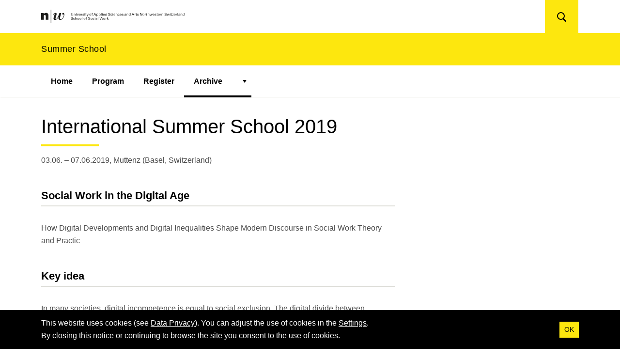

--- FILE ---
content_type: text/html; charset=UTF-8
request_url: https://www.summerschool.hsa.fhnw.ch/archive/summer-school-2019/
body_size: 48666
content:
<!doctype html>
<head>
    <meta charset="UTF-8" />
    <title>Summer School 2019 - Summer School - School of Social Work</title>
    <meta http-equiv="X-UA-Compatible" content="IE=edge">
    <meta name="viewport" content="width=device-width, initial-scale=1, viewport-fit=cover">
    <meta name='robots' content='index, follow, max-image-preview:large, max-snippet:-1, max-video-preview:-1' />
	<style>img:is([sizes="auto" i], [sizes^="auto," i]) { contain-intrinsic-size: 3000px 1500px }</style>
	
	<!-- This site is optimized with the Yoast SEO plugin v26.2 - https://yoast.com/wordpress/plugins/seo/ -->
	<meta name="description" content="Social Work in the Digital Age. How Digital Developments and Digital Inequalities Shape Modern Discourse in Social Work Theory and Practic." />
	<link rel="canonical" href="https://www.summerschool.hsa.fhnw.ch/archive/summer-school-2019/" />
	<meta property="og:locale" content="en_US" />
	<meta property="og:type" content="article" />
	<meta property="og:title" content="Summer School 2019 - Summer School - School of Social Work" />
	<meta property="og:description" content="Social Work in the Digital Age. How Digital Developments and Digital Inequalities Shape Modern Discourse in Social Work Theory and Practic." />
	<meta property="og:url" content="https://www.summerschool.hsa.fhnw.ch/archive/summer-school-2019/" />
	<meta property="og:site_name" content="Summer School - School of Social Work" />
	<meta property="article:modified_time" content="2020-05-19T09:28:43+00:00" />
	<meta property="og:image" content="https://www.summerschool.hsa.fhnw.ch/wp-content/uploads/sites/129/2020/03/facebook-Summer-School.jpg" />
	<meta property="og:image:width" content="1200" />
	<meta property="og:image:height" content="630" />
	<meta property="og:image:type" content="image/jpeg" />
	<meta name="twitter:card" content="summary_large_image" />
	<meta name="twitter:image" content="https://www.summerschool.hsa.fhnw.ch/wp-content/uploads/sites/129/2020/03/twitter-Summer-School.jpg" />
	<meta name="twitter:label1" content="Est. reading time" />
	<meta name="twitter:data1" content="3 minutes" />
	<script type="application/ld+json" class="yoast-schema-graph">{"@context":"https://schema.org","@graph":[{"@type":"WebPage","@id":"https://www.summerschool.hsa.fhnw.ch/archive/summer-school-2019/","url":"https://www.summerschool.hsa.fhnw.ch/archive/summer-school-2019/","name":"Summer School 2019 - Summer School - School of Social Work","isPartOf":{"@id":"https://www.summerschool.hsa.fhnw.ch/#website"},"datePublished":"2020-03-29T22:49:47+00:00","dateModified":"2020-05-19T09:28:43+00:00","description":"Social Work in the Digital Age. How Digital Developments and Digital Inequalities Shape Modern Discourse in Social Work Theory and Practic.","breadcrumb":{"@id":"https://www.summerschool.hsa.fhnw.ch/archive/summer-school-2019/#breadcrumb"},"inLanguage":"en-US","potentialAction":[{"@type":"ReadAction","target":["https://www.summerschool.hsa.fhnw.ch/archive/summer-school-2019/"]}]},{"@type":"BreadcrumbList","@id":"https://www.summerschool.hsa.fhnw.ch/archive/summer-school-2019/#breadcrumb","itemListElement":[{"@type":"ListItem","position":1,"name":"Startseite","item":"https://www.summerschool.hsa.fhnw.ch/"},{"@type":"ListItem","position":2,"name":"Archive","item":"https://www.summerschool.hsa.fhnw.ch/archive/"},{"@type":"ListItem","position":3,"name":"Summer School 2019"}]},{"@type":"WebSite","@id":"https://www.summerschool.hsa.fhnw.ch/#website","url":"https://www.summerschool.hsa.fhnw.ch/","name":"Summer School - School of Social Work","description":"A website from the University of Applied Sciences and Arts Northwestern Switzerland FHNW","potentialAction":[{"@type":"SearchAction","target":{"@type":"EntryPoint","urlTemplate":"https://www.summerschool.hsa.fhnw.ch/?s={search_term_string}"},"query-input":{"@type":"PropertyValueSpecification","valueRequired":true,"valueName":"search_term_string"}}],"inLanguage":"en-US"}]}</script>
	<!-- / Yoast SEO plugin. -->


<link rel='dns-prefetch' href='//fonts.googleapis.com' />
<link rel='dns-prefetch' href='//api.tiles.mapbox.com' />
<style id='global-styles-inline-css' type='text/css'>
:root{--wp--preset--aspect-ratio--square: 1;--wp--preset--aspect-ratio--4-3: 4/3;--wp--preset--aspect-ratio--3-4: 3/4;--wp--preset--aspect-ratio--3-2: 3/2;--wp--preset--aspect-ratio--2-3: 2/3;--wp--preset--aspect-ratio--16-9: 16/9;--wp--preset--aspect-ratio--9-16: 9/16;--wp--preset--gradient--vivid-cyan-blue-to-vivid-purple: linear-gradient(135deg,rgba(6,147,227,1) 0%,rgb(155,81,224) 100%);--wp--preset--gradient--light-green-cyan-to-vivid-green-cyan: linear-gradient(135deg,rgb(122,220,180) 0%,rgb(0,208,130) 100%);--wp--preset--gradient--luminous-vivid-amber-to-luminous-vivid-orange: linear-gradient(135deg,rgba(252,185,0,1) 0%,rgba(255,105,0,1) 100%);--wp--preset--gradient--luminous-vivid-orange-to-vivid-red: linear-gradient(135deg,rgba(255,105,0,1) 0%,rgb(207,46,46) 100%);--wp--preset--gradient--very-light-gray-to-cyan-bluish-gray: linear-gradient(135deg,rgb(238,238,238) 0%,rgb(169,184,195) 100%);--wp--preset--gradient--cool-to-warm-spectrum: linear-gradient(135deg,rgb(74,234,220) 0%,rgb(151,120,209) 20%,rgb(207,42,186) 40%,rgb(238,44,130) 60%,rgb(251,105,98) 80%,rgb(254,248,76) 100%);--wp--preset--gradient--blush-light-purple: linear-gradient(135deg,rgb(255,206,236) 0%,rgb(152,150,240) 100%);--wp--preset--gradient--blush-bordeaux: linear-gradient(135deg,rgb(254,205,165) 0%,rgb(254,45,45) 50%,rgb(107,0,62) 100%);--wp--preset--gradient--luminous-dusk: linear-gradient(135deg,rgb(255,203,112) 0%,rgb(199,81,192) 50%,rgb(65,88,208) 100%);--wp--preset--gradient--pale-ocean: linear-gradient(135deg,rgb(255,245,203) 0%,rgb(182,227,212) 50%,rgb(51,167,181) 100%);--wp--preset--gradient--electric-grass: linear-gradient(135deg,rgb(202,248,128) 0%,rgb(113,206,126) 100%);--wp--preset--gradient--midnight: linear-gradient(135deg,rgb(2,3,129) 0%,rgb(40,116,252) 100%);--wp--preset--font-size--small: 13px;--wp--preset--font-size--medium: 20px;--wp--preset--font-size--large: 36px;--wp--preset--font-size--x-large: 42px;--wp--preset--spacing--20: 0.44rem;--wp--preset--spacing--30: 0.67rem;--wp--preset--spacing--40: 1rem;--wp--preset--spacing--50: 1.5rem;--wp--preset--spacing--60: 2.25rem;--wp--preset--spacing--70: 3.38rem;--wp--preset--spacing--80: 5.06rem;--wp--preset--shadow--natural: 6px 6px 9px rgba(0, 0, 0, 0.2);--wp--preset--shadow--deep: 12px 12px 50px rgba(0, 0, 0, 0.4);--wp--preset--shadow--sharp: 6px 6px 0px rgba(0, 0, 0, 0.2);--wp--preset--shadow--outlined: 6px 6px 0px -3px rgba(255, 255, 255, 1), 6px 6px rgba(0, 0, 0, 1);--wp--preset--shadow--crisp: 6px 6px 0px rgba(0, 0, 0, 1);}:root { --wp--style--global--content-size: 760px;--wp--style--global--wide-size: 1140px; }:where(body) { margin: 0; }.wp-site-blocks > .alignleft { float: left; margin-right: 2em; }.wp-site-blocks > .alignright { float: right; margin-left: 2em; }.wp-site-blocks > .aligncenter { justify-content: center; margin-left: auto; margin-right: auto; }:where(.is-layout-flex){gap: 0.5em;}:where(.is-layout-grid){gap: 0.5em;}.is-layout-flow > .alignleft{float: left;margin-inline-start: 0;margin-inline-end: 2em;}.is-layout-flow > .alignright{float: right;margin-inline-start: 2em;margin-inline-end: 0;}.is-layout-flow > .aligncenter{margin-left: auto !important;margin-right: auto !important;}.is-layout-constrained > .alignleft{float: left;margin-inline-start: 0;margin-inline-end: 2em;}.is-layout-constrained > .alignright{float: right;margin-inline-start: 2em;margin-inline-end: 0;}.is-layout-constrained > .aligncenter{margin-left: auto !important;margin-right: auto !important;}.is-layout-constrained > :where(:not(.alignleft):not(.alignright):not(.alignfull)){max-width: var(--wp--style--global--content-size);margin-left: auto !important;margin-right: auto !important;}.is-layout-constrained > .alignwide{max-width: var(--wp--style--global--wide-size);}body .is-layout-flex{display: flex;}.is-layout-flex{flex-wrap: wrap;align-items: center;}.is-layout-flex > :is(*, div){margin: 0;}body .is-layout-grid{display: grid;}.is-layout-grid > :is(*, div){margin: 0;}body{padding-top: 0px;padding-right: 0px;padding-bottom: 0px;padding-left: 0px;}a:where(:not(.wp-element-button)){text-decoration: underline;}:root :where(.wp-element-button, .wp-block-button__link){background-color: #32373c;border-width: 0;color: #fff;font-family: inherit;font-size: inherit;line-height: inherit;padding: calc(0.667em + 2px) calc(1.333em + 2px);text-decoration: none;}.has-vivid-cyan-blue-to-vivid-purple-gradient-background{background: var(--wp--preset--gradient--vivid-cyan-blue-to-vivid-purple) !important;}.has-light-green-cyan-to-vivid-green-cyan-gradient-background{background: var(--wp--preset--gradient--light-green-cyan-to-vivid-green-cyan) !important;}.has-luminous-vivid-amber-to-luminous-vivid-orange-gradient-background{background: var(--wp--preset--gradient--luminous-vivid-amber-to-luminous-vivid-orange) !important;}.has-luminous-vivid-orange-to-vivid-red-gradient-background{background: var(--wp--preset--gradient--luminous-vivid-orange-to-vivid-red) !important;}.has-very-light-gray-to-cyan-bluish-gray-gradient-background{background: var(--wp--preset--gradient--very-light-gray-to-cyan-bluish-gray) !important;}.has-cool-to-warm-spectrum-gradient-background{background: var(--wp--preset--gradient--cool-to-warm-spectrum) !important;}.has-blush-light-purple-gradient-background{background: var(--wp--preset--gradient--blush-light-purple) !important;}.has-blush-bordeaux-gradient-background{background: var(--wp--preset--gradient--blush-bordeaux) !important;}.has-luminous-dusk-gradient-background{background: var(--wp--preset--gradient--luminous-dusk) !important;}.has-pale-ocean-gradient-background{background: var(--wp--preset--gradient--pale-ocean) !important;}.has-electric-grass-gradient-background{background: var(--wp--preset--gradient--electric-grass) !important;}.has-midnight-gradient-background{background: var(--wp--preset--gradient--midnight) !important;}.has-small-font-size{font-size: var(--wp--preset--font-size--small) !important;}.has-medium-font-size{font-size: var(--wp--preset--font-size--medium) !important;}.has-large-font-size{font-size: var(--wp--preset--font-size--large) !important;}.has-x-large-font-size{font-size: var(--wp--preset--font-size--x-large) !important;}
:where(.wp-block-post-template.is-layout-flex){gap: 1.25em;}:where(.wp-block-post-template.is-layout-grid){gap: 1.25em;}
:where(.wp-block-columns.is-layout-flex){gap: 2em;}:where(.wp-block-columns.is-layout-grid){gap: 2em;}
:root :where(.wp-block-pullquote){font-size: 1.5em;line-height: 1.6;}
</style>
<link rel='stylesheet'  href='https://fonts.googleapis.com/css2?family=Inter%3Awght%40300%3B400%3B500%3B600%3B700&#038;display=swap'  media='all'  crossorigin="anonymous" integrity="sha256-io6+iXFcMl3LSQAawgi1sgMx1hCDKiU+Cwug7VC7Tig=" />
<link rel='stylesheet'  href='https://api.tiles.mapbox.com/mapbox-gl-js/v1.1.1/mapbox-gl.css'  media='all'  crossorigin="anonymous" integrity="sha256-AqE7Zm8q9jmbUnh4FG8MIY53j0gZv5gHrvBkkezAShY=" />
<link rel='stylesheet'  href='https://www.summerschool.hsa.fhnw.ch/wp-content/themes/fhnw/assets/dist/styles/styles_e1eb96f34e9353b42102.min.css'  media='all' />
<link rel='stylesheet'  href='https://www.summerschool.hsa.fhnw.ch/wp-includes/css/dashicons.min.css'  media='all' />
<link rel='stylesheet'  href='https://www.summerschool.hsa.fhnw.ch/wp-includes/css/admin-bar.min.css'  media='all' />
<style id='admin-bar-inline-css' type='text/css'>
#wp-admin-bar-my-sites-search { height: 2.2em; }
      #wp-admin-bar-my-sites-search.hide-if-no-js { display: none; }
      #wp-admin-bar-my-sites-search label[for="my-sites-search-text"] { clip: rect(1px, 1px, 1px, 1px); position: absolute !important; height: 1px; width: 1px; overflow: hidden; }
      #wp-admin-bar-my-sites-search .ab-item { height: 34px; }
      #wp-admin-bar-my-sites-search input { background-color: transparent; border: 1px solid rgba(255,255,255,0.6); color: rgba(255,255,255,0.7); padding: 2px 5px; width: 95%; width: calc( 100% - 14px); height: 1.7em; }
      #wp-admin-bar-my-sites-search input::-webkit-input-placeholder { color: rgba(255,255,255,0.4); }
      #wp-admin-bar-my-sites-search input::-moz-placeholder { color: rgba(255,255,255,0.4); }
      #wp-admin-bar-my-sites-search input:-ms-input-placeholder { color: rgba(255,255,255,0.4); }
      #wp-admin-bar-my-sites-search input::placeholder { color: rgba(255,255,255,0.4); }
</style>
<link rel="manifest" href="https://www.summerschool.hsa.fhnw.ch/wp-content/themes/fhnw/manifest.json">		<style type="text/css" id="wp-custom-css">
			.wp-block-people {
  margin-top: 60px;
  margin-bottom: 60px;
}
		</style>
		
</head>
	<body class="wp-singular page page-id-43 page-parent page-child parent-pageid-149 wp-theme-fhnw summer-school-2019 no-js">
		<a class="skip-to-content" href="#content">
			Zum Inhalt springen.
		</a>
		<div class="page-wrapper-fix">
			<div class="page-wrapper">
									<h1 class="sr-only">
						Navigation
					</h1>
					
<nav class="navbar navbar-light navbar-expand-lg navbar-main">
	<div class="navbar-container container">
		<button class="navbar-toggler navbar-toggler-right collapsed" type="button" data-toggle="collapse"
						data-target="#navbar-menu" aria-controls="navbar-menu"
						aria-expanded="false"
						aria-label="Show/hide navigation">
			<span class="navbar-toggler-icon"></span>
			<span class="navbar-toggler-text">Menu</span>
		</button>
		<div class="navbar-logos">
			<div class="fhnw-logos">
								<a class="fhnw-logo d-none d-md-inline-block" href="https://www.summerschool.hsa.fhnw.ch">
											<img src="https://www.summerschool.hsa.fhnw.ch/wp-content/themes/fhnw/assets/images/FHNW_HSA-en.svg" alt="University of Applied Sciences and Arts Northwestern Switzerland | School of Social Work" />
									</a>
				<a class="fhnw-logo d-inline-block d-md-none" href="https://www.summerschool.hsa.fhnw.ch">
					<img src="https://www.summerschool.hsa.fhnw.ch/wp-content/themes/fhnw/assets/images/FHNW_SIMPLE.svg" alt="Fachhochschule Nordwestschweiz" />
				</a>
			</div>
			<div class="brand-logos">
											</div>
		</div>
		<div class="align-items-center d-none d-lg-flex meta-nav-wrapper mr-3">
			<ul class="nav lang-nav">
	</ul>
<button class="btn btn-secondary d-none d-lg-block search-button" type="button" data-search-icon aria-controls="search-dialog" aria-expanded="false">
	<svg width="19" height="20" viewBox="0 0 19 20" xmlns="http://www.w3.org/2000/svg"><g transform="translate(1 1)" stroke="currentColor" fill="none" fill-rule="evenodd"><path d="M16.5 17.5l-4-4" stroke-width="3" stroke-linecap="round"/><circle stroke-width="2" cx="7" cy="7" r="7"/></g></svg>	<span class="sr-only sr-only-focusable">Search</span>
</button>
		</div>
	</div>
	<div class="navbar-banner bg-primary py-1 w-100">
		<a class="no-underline" href="https://www.summerschool.hsa.fhnw.ch"><p class="container black font-bigger leading-semi">Summer School</p></a>
	</div>
	<div class="container navbar-collapse-container">
		<div class="collapse navbar-collapse" id="navbar-menu">
					<ul class="navbar-nav">
							
	<li class="nav-item nav-item--level-0  menu-item menu-item-type-post_type menu-item-object-page menu-item-home menu-item-264" data-level="0">
					<div class="nav-link-wrapper">
		<a href="https://www.summerschool.hsa.fhnw.ch/" class="nav-link " target="_self">
			Home
					</a>
			</div>
			</li>
							
	<li class="nav-item nav-item--level-0  menu-item menu-item-type-post_type menu-item-object-page menu-item-398" data-level="0">
					<div class="nav-link-wrapper">
		<a href="https://www.summerschool.hsa.fhnw.ch/program/" class="nav-link " target="_self">
			Program
					</a>
			</div>
			</li>
							
	<li class="nav-item nav-item--level-0  menu-item menu-item-type-post_type menu-item-object-page menu-item-427" data-level="0">
					<div class="nav-link-wrapper">
		<a href="https://www.summerschool.hsa.fhnw.ch/register/" class="nav-link " target="_self">
			Register
					</a>
			</div>
			</li>
							
	<li class="nav-item nav-item--level-0 dropdown menu-item menu-item-type-post_type menu-item-object-page current-page-ancestor current-menu-ancestor current-menu-parent current-page-parent current_page_parent current_page_ancestor menu-item-152 menu-item-has-children" data-level="0">
					<div class="nav-link-wrapper">
		<a href="https://www.summerschool.hsa.fhnw.ch/archive/" class="nav-link has-dropdown" target="_self">
			Archive
					</a>
					<button type="button" class="dropdown-toggle" aria-haspopup="true" aria-expanded="false"><span class="sr-only">Show submenu for "Archive"</span></button>
			</div>

			<ul class="dropdown-menu">
									
	<li class="nav-item nav-item--level-1  menu-item menu-item-type-post_type menu-item-object-page menu-item-382" data-level="1">
					<div class="nav-link-wrapper">
		<a href="https://www.summerschool.hsa.fhnw.ch/archive/summer-school-2024/" class="nav-link " target="_self">
			Summer School 2024
					</a>
			</div>
			</li>
									
	<li class="nav-item nav-item--level-1  menu-item menu-item-type-post_type menu-item-object-page menu-item-351" data-level="1">
					<div class="nav-link-wrapper">
		<a href="https://www.summerschool.hsa.fhnw.ch/archive/summer-school-2023/" class="nav-link " target="_self">
			Summer School 2023
					</a>
			</div>
			</li>
									
	<li class="nav-item nav-item--level-1 dropdown menu-item menu-item-type-post_type menu-item-object-page menu-item-304 menu-item-has-children" data-level="1">
					<div class="nav-link-wrapper">
		<a href="https://www.summerschool.hsa.fhnw.ch/archive/summer-school-2022/" class="nav-link has-dropdown" target="_self">
			Summer School 2022
					</a>
					<button type="button" class="dropdown-toggle" aria-haspopup="true" aria-expanded="false"><span class="sr-only">Show submenu for "Summer School 2022"</span></button>
			</div>

			<ul class="dropdown-menu">
									
	<li class="nav-item nav-item--level-2  menu-item menu-item-type-post_type menu-item-object-page menu-item-311" data-level="2">
					<div class="nav-link-wrapper">
		<a href="https://www.summerschool.hsa.fhnw.ch/archive/summer-school-2021/keynotes-2/" class="nav-link " target="_self">
			Keynotes 2022
					</a>
			</div>
			</li>
							</ul>
			</li>
									
	<li class="nav-item nav-item--level-1 dropdown menu-item menu-item-type-post_type menu-item-object-page menu-item-266 menu-item-has-children" data-level="1">
					<div class="nav-link-wrapper">
		<a href="https://www.summerschool.hsa.fhnw.ch/archive/summer-school-2021/" class="nav-link has-dropdown" target="_self">
			Summer School 2021
					</a>
					<button type="button" class="dropdown-toggle" aria-haspopup="true" aria-expanded="false"><span class="sr-only">Show submenu for "Summer School 2021"</span></button>
			</div>

			<ul class="dropdown-menu">
									
	<li class="nav-item nav-item--level-2  menu-item menu-item-type-post_type menu-item-object-page menu-item-267" data-level="2">
					<div class="nav-link-wrapper">
		<a href="https://www.summerschool.hsa.fhnw.ch/archive/summer-school-2021/keynotes/" class="nav-link " target="_self">
			Keynotes 2021
					</a>
			</div>
			</li>
							</ul>
			</li>
									
	<li class="nav-item nav-item--level-1  menu-item menu-item-type-post_type menu-item-object-page menu-item-232" data-level="1">
					<div class="nav-link-wrapper">
		<a href="https://www.summerschool.hsa.fhnw.ch/archive/summer-school-2020/" class="nav-link " target="_self">
			Summer School 2020
					</a>
			</div>
			</li>
									
	<li class="nav-item nav-item--level-1 dropdown menu-item menu-item-type-post_type menu-item-object-page current-menu-item page_item page-item-43 current_page_item menu-item-154 menu-item-has-children" data-level="1">
					<div class="nav-link-wrapper">
		<a href="https://www.summerschool.hsa.fhnw.ch/archive/summer-school-2019/" class="nav-link has-dropdown" target="_self">
			Summer School 2019
							<span class="sr-only"> (Aktiv)</span>
					</a>
					<button type="button" class="dropdown-toggle" aria-haspopup="true" aria-expanded="false"><span class="sr-only">Show submenu for "Summer School 2019"</span></button>
			</div>

			<ul class="dropdown-menu">
									
	<li class="nav-item nav-item--level-2  menu-item menu-item-type-post_type menu-item-object-page menu-item-153" data-level="2">
					<div class="nav-link-wrapper">
		<a href="https://www.summerschool.hsa.fhnw.ch/archive/summer-school-2019/presenters-2019/" class="nav-link " target="_self">
			Presenters 2019
					</a>
			</div>
			</li>
							</ul>
			</li>
									
	<li class="nav-item nav-item--level-1  menu-item menu-item-type-post_type menu-item-object-page menu-item-155" data-level="1">
					<div class="nav-link-wrapper">
		<a href="https://www.summerschool.hsa.fhnw.ch/archive/summer-school-2018/" class="nav-link " target="_self">
			Summer School 2018
					</a>
			</div>
			</li>
									
	<li class="nav-item nav-item--level-1 dropdown menu-item menu-item-type-post_type menu-item-object-page menu-item-156 menu-item-has-children" data-level="1">
					<div class="nav-link-wrapper">
		<a href="https://www.summerschool.hsa.fhnw.ch/archive/summer-school-2017/" class="nav-link has-dropdown" target="_self">
			Summer School 2017
					</a>
					<button type="button" class="dropdown-toggle" aria-haspopup="true" aria-expanded="false"><span class="sr-only">Show submenu for "Summer School 2017"</span></button>
			</div>

			<ul class="dropdown-menu">
									
	<li class="nav-item nav-item--level-2  menu-item menu-item-type-post_type menu-item-object-page menu-item-168" data-level="2">
					<div class="nav-link-wrapper">
		<a href="https://www.summerschool.hsa.fhnw.ch/archive/summer-school-2017/presenters-2017/" class="nav-link " target="_self">
			Presenters 2017
					</a>
			</div>
			</li>
							</ul>
			</li>
									
	<li class="nav-item nav-item--level-1  menu-item menu-item-type-post_type menu-item-object-page menu-item-157" data-level="1">
					<div class="nav-link-wrapper">
		<a href="https://www.summerschool.hsa.fhnw.ch/archive/summer-school-2016/" class="nav-link " target="_self">
			Summer School 2016
					</a>
			</div>
			</li>
									
	<li class="nav-item nav-item--level-1 dropdown menu-item menu-item-type-post_type menu-item-object-page menu-item-158 menu-item-has-children" data-level="1">
					<div class="nav-link-wrapper">
		<a href="https://www.summerschool.hsa.fhnw.ch/archive/summer-school-2015/" class="nav-link has-dropdown" target="_self">
			Summer School 2015
					</a>
					<button type="button" class="dropdown-toggle" aria-haspopup="true" aria-expanded="false"><span class="sr-only">Show submenu for "Summer School 2015"</span></button>
			</div>

			<ul class="dropdown-menu">
									
	<li class="nav-item nav-item--level-2  menu-item menu-item-type-post_type menu-item-object-page menu-item-169" data-level="2">
					<div class="nav-link-wrapper">
		<a href="https://www.summerschool.hsa.fhnw.ch/archive/summer-school-2015/presenters-2015/" class="nav-link " target="_self">
			Presenters 2015
					</a>
			</div>
			</li>
									
	<li class="nav-item nav-item--level-2  menu-item menu-item-type-post_type menu-item-object-page menu-item-170" data-level="2">
					<div class="nav-link-wrapper">
		<a href="https://www.summerschool.hsa.fhnw.ch/archive/summer-school-2015/presentations-2015/" class="nav-link " target="_self">
			Presentations 2015
					</a>
			</div>
			</li>
							</ul>
			</li>
									
	<li class="nav-item nav-item--level-1  menu-item menu-item-type-post_type menu-item-object-page menu-item-159" data-level="1">
					<div class="nav-link-wrapper">
		<a href="https://www.summerschool.hsa.fhnw.ch/archive/summer-school-2014/" class="nav-link " target="_self">
			Summer School 2014
					</a>
			</div>
			</li>
									
	<li class="nav-item nav-item--level-1  menu-item menu-item-type-post_type menu-item-object-page menu-item-160" data-level="1">
					<div class="nav-link-wrapper">
		<a href="https://www.summerschool.hsa.fhnw.ch/archive/summer-school-2013/" class="nav-link " target="_self">
			Summer School 2013
					</a>
			</div>
			</li>
									
	<li class="nav-item nav-item--level-1  menu-item menu-item-type-post_type menu-item-object-page menu-item-161" data-level="1">
					<div class="nav-link-wrapper">
		<a href="https://www.summerschool.hsa.fhnw.ch/archive/summer-school-2012/" class="nav-link " target="_self">
			Summer School 2012
					</a>
			</div>
			</li>
									
	<li class="nav-item nav-item--level-1  menu-item menu-item-type-post_type menu-item-object-page menu-item-162" data-level="1">
					<div class="nav-link-wrapper">
		<a href="https://www.summerschool.hsa.fhnw.ch/archive/summer-school-2011/" class="nav-link " target="_self">
			Summer School 2011
					</a>
			</div>
			</li>
									
	<li class="nav-item nav-item--level-1  menu-item menu-item-type-post_type menu-item-object-page menu-item-163" data-level="1">
					<div class="nav-link-wrapper">
		<a href="https://www.summerschool.hsa.fhnw.ch/archive/summer-school-2010/" class="nav-link " target="_self">
			Summer School 2010
					</a>
			</div>
			</li>
									
	<li class="nav-item nav-item--level-1  menu-item menu-item-type-post_type menu-item-object-page menu-item-164" data-level="1">
					<div class="nav-link-wrapper">
		<a href="https://www.summerschool.hsa.fhnw.ch/archive/summer-school-2009/" class="nav-link " target="_self">
			Summer School 2009
					</a>
			</div>
			</li>
									
	<li class="nav-item nav-item--level-1  menu-item menu-item-type-post_type menu-item-object-page menu-item-165" data-level="1">
					<div class="nav-link-wrapper">
		<a href="https://www.summerschool.hsa.fhnw.ch/archive/summer-school-2008/" class="nav-link " target="_self">
			Summer School 2008
					</a>
			</div>
			</li>
									
	<li class="nav-item nav-item--level-1  menu-item menu-item-type-post_type menu-item-object-page menu-item-166" data-level="1">
					<div class="nav-link-wrapper">
		<a href="https://www.summerschool.hsa.fhnw.ch/archive/summer-school-2007/" class="nav-link " target="_self">
			Summer School 2007
					</a>
			</div>
			</li>
									
	<li class="nav-item nav-item--level-1  menu-item menu-item-type-post_type menu-item-object-page menu-item-167" data-level="1">
					<div class="nav-link-wrapper">
		<a href="https://www.summerschool.hsa.fhnw.ch/archive/summer-school-2006/" class="nav-link " target="_self">
			Summer School 2006
					</a>
			</div>
			</li>
							</ul>
			</li>
						<li class="nav-item nav-item--level-0 dropdown menu-item-has-children nav-item--more" data-level="0">
				<button type="button" class="nav-link has-dropdown dropdown-toggle" aria-haspopup="true" aria-expanded="false">
					More
				</button>
				<ul class="dropdown-menu"></ul>
			</li>
		</ul>
			<div class="d-lg-none">
				<form method="get" class="search-form" action="https://www.summerschool.hsa.fhnw.ch/" data-search-form>
    <div class="search-form__wrapper">
        <label for="search-6973d3280e4d4" class="sr-only">Please enter your search term</label>
        <input type="text" class="search-form__field" name="s" id="search-6973d3280e4d4" 
            aria-label="Please enter your search term" 
            placeholder="Please enter your search term" 
            data-search-input />
        <button type="submit" class="search-form__submit" aria-label="Search">
            <svg xmlns="http://www.w3.org/2000/svg" width="64" height="64" viewBox="0 0 484.5 484.5" class="enter-icon" data-search-enter-icon="enter-icon"><path d="M433.5 114.75v102H96.9l91.8-91.8-35.7-35.7-153 153 153 153 35.7-35.7-91.8-91.8h387.6v-153z"/></svg>        </button>
    </div>
</form>

				<ul class="nav lang-nav px-0">
									</ul>
			</div>
		</div>
	</div>
</nav>
								<div id="content" class="content-wrapper">
						<body>
<div class="container"><div class="row"><div class="col-12 col-lg-10 col-xl-8"><h1 class="wp-block-wk-page-title">International Summer School 2019</h1><p>03.06. – 07.06.2019, Muttenz (Basel, Switzerland)</p><h2 class="wp-block-heading">Social Work in the Digital Age</h2><p>How Digital Developments and Digital  Inequalities Shape Modern Discourse in Social Work Theory and Practic</p><h2 class="wp-block-heading">Key idea</h2><p>In many societies, digital incompetence is equal to social exclusion.
 The digital divide between privileged and underprivileged populations 
is rapidly expanding to the increasing advantage of the digital 
literate. Social work must be cognisant of the challenges facing those 
affected by this inequality. The main question is: How does digital 
inequality affect family, work, leisure, education, human rights, and 
ethics?</p><p>Social work has the responsibility to bridge this digital divide, to 
provide safe environments, to develop ethical standards, and to 
encourage social work students and professionals to discuss the many 
challenges of the impact of the digital age. To overcome and bridge the 
gap between digital natives and digital immigrants means to understand 
digital developments as fundamental human rights issues with respect to 
child and elderly protection, educational access, and work 
opportunities.</p><h2 class="wp-block-heading">Modul contents</h2><p>The 2019 Summer School aims to provide participants from various 
countries with an opportunity to develop a broad understanding of “the 
digital age,” its challenges and chances, problems and progresses, and 
inconsistencies. The phenomenon of digital inequalities and various 
related issues require close attention and critical reflection. 
International participants will discuss the current discourse on digital
 developments, new forms of media use, and different forms of 
inequalities with a view to developing a broad perspective on this key 
issue. They will consider how the new media have changed human 
communication and how social work has adapted to widespread digital 
change over the past 20 years. Other topics include how digital 
inequalities shape modern discourses in social work theory and practice.</p><p>Discussion will consider the risks and challenges as well as the 
advantages emerging from the new opportunities that digital innovations 
might provide for overcoming inequalities. Bridging the digital divide 
matters not only for social work practice but also for modern societies 
as a whole. From their respective international perspectives, 
participants will explore the modes of digital impact on social work 
education, theory, and practice, especially in terms of ethics, human 
rights, social policy agendas, and welfare regimes. The 2019 Summer 
School provides an excellent opportunity to build the knowledge and 
skills needed to deal with the many challenges associated with digital 
developments and inequalities. Key questions include:</p><ul class="wp-block-list"><li>Why do digital inequalities matter for social work practices and
 professionals in various contexts? Which parts of the population are 
especially vulnerable to digital challenges?</li><li>How are social work education, theory, and practice affected by the 
challenges stemming from the current digital and technical developments 
and discourses in society?</li><li>From a philosophical and sociological point of view, what makes the 
digital age a challenge for modern societies? More specifically, how 
does it shape social work discourses regarding digital inequality, human
 rights, and ethical standards?</li></ul><p>Ability to act professionally and to develop skills for bridging the digital divide in social work theory and practice</p><p>Ability to (self-) reflection and self-regulated knowledge extension</p><div class="wp-block-wk-linkbox linkbox">
<div class="wp-block-wk-linkbox-file linkbox"><a href="https://www.summerschool.hsa.fhnw.ch/wp-content/uploads/sites/129/2020/03/20190513_DB_FINAL_Web.pdf" download rel="noreferrer noopener"><div class="linkbox__item arrowhover"><div class="linkbox__item__content"><p class="linkbox__title mb-0">Brochure Summer School 2019 PDF</p></div><div class="linkbox__icon"><span class="arrow--download"></span></div></div></a></div>



<div class="wp-block-wk-linkbox-file linkbox"><a href="https://www.summerschool.hsa.fhnw.ch/wp-content/uploads/sites/129/2020/03/191017_Call_Summer_School_2020.pdf" download rel="noreferrer noopener"><div class="linkbox__item arrowhover"><div class="linkbox__item__content"><p class="linkbox__title mb-0">Call for the International Summer School 2019</p></div><div class="linkbox__icon"><span class="arrow--download"></span></div></div></a></div>



<div class="wp-block-wk-linkbox-file linkbox"><a href="https://www.summerschool.hsa.fhnw.ch/wp-content/uploads/sites/129/2020/03/Programm-2019.pdf" download rel="noreferrer noopener"><div class="linkbox__item arrowhover"><div class="linkbox__item__content"><p class="linkbox__title mb-0">Programm Summer School 2019</p></div><div class="linkbox__icon"><span class="arrow--download"></span></div></div></a></div>
</div><div class="wp-block-people">
		<h2>For further informations please contact:</h2>
		<div class="row mt-4">
					<div class="col-lg-4">
						
		
			<picture class=""><source sizes="(max-width: 768px) 100vw,196px," srcset="https://www.summerschool.hsa.fhnw.ch/wp-content/uploads/sites/129/2020/05/Platzhalter_Portrait-510x382.5-c-default.webp 510w,https://www.summerschool.hsa.fhnw.ch/wp-content/uploads/sites/129/2020/05/Platzhalter_Portrait-350x262.5-c-default.webp 350w,https://www.summerschool.hsa.fhnw.ch/wp-content/uploads/sites/129/2020/05/Platzhalter_Portrait-196x147-c-default.webp 196w" type="image/webp"><img decoding="async" class="" src="https://www.summerschool.hsa.fhnw.ch/wp-content/uploads/sites/129/2020/05/Platzhalter_Portrait-510x382.5-c-default.jpg" srcset="https://www.summerschool.hsa.fhnw.ch/wp-content/uploads/sites/129/2020/05/Platzhalter_Portrait-510x382.5-c-default.jpg 510w,https://www.summerschool.hsa.fhnw.ch/wp-content/uploads/sites/129/2020/05/Platzhalter_Portrait-350x262.5-c-default.jpg 350w,https://www.summerschool.hsa.fhnw.ch/wp-content/uploads/sites/129/2020/05/Platzhalter_Portrait-196x147-c-default.jpg 196w" sizes="(max-width: 768px) 100vw,196px" alt=""></picture>	
			</div>
				<div class="col-lg-8">
							<a class="font-weight-bold underline wp-block-people__title" href="https://www.fhnw.ch/en/people/regula-berger">Dr. Regula Berger</a>
						<p class="my-3">Lecturer, Institute for Studies in Children and Youth Services, FHNW School of Social Work</p>

			<div class="row mt-3">
								<div class="col-lg-6 mb-3">
											<div class="mb-3">
							<span class="d-block">Phone:</span>
							<a class="default-gray underline" href="tel:+41612285917">+41 61 228 59 17 </a><span class="wp-block-people__tel-info">(direct)</span><br>
							<a class="default-gray underline" href="tel:"></a>
						</div>
																<div class="mb-3">
							<span class="d-block">E-mail:</span>
							<a class="default-gray underline" href="mailto:regula.berger@fhnw.ch">regula.berger@fhnw.ch</a>
						</div>
									</div>
			</div>
		</div>
	</div>
</div><div class="wp-block-people">
		<h2></h2>
		<div class="row mt-4">
					<div class="col-lg-4">
						
		
			<picture class=""><source sizes="(max-width: 768px) 100vw,196px," srcset="https://www.summerschool.hsa.fhnw.ch/wp-content/uploads/sites/129/2020/03/Andreas-Schauder-510x382.5-c-default.webp 510w,https://www.summerschool.hsa.fhnw.ch/wp-content/uploads/sites/129/2020/03/Andreas-Schauder-350x262.5-c-default.webp 350w,https://www.summerschool.hsa.fhnw.ch/wp-content/uploads/sites/129/2020/03/Andreas-Schauder-196x147-c-default.webp 196w" type="image/webp"><img decoding="async" class="" src="https://www.summerschool.hsa.fhnw.ch/wp-content/uploads/sites/129/2020/03/Andreas-Schauder-510x382.5-c-default.jpg" srcset="https://www.summerschool.hsa.fhnw.ch/wp-content/uploads/sites/129/2020/03/Andreas-Schauder-510x382.5-c-default.jpg 510w,https://www.summerschool.hsa.fhnw.ch/wp-content/uploads/sites/129/2020/03/Andreas-Schauder-350x262.5-c-default.jpg 350w,https://www.summerschool.hsa.fhnw.ch/wp-content/uploads/sites/129/2020/03/Andreas-Schauder-196x147-c-default.jpg 196w" sizes="(max-width: 768px) 100vw,196px" alt="Andreas Schauder"></picture>	
			</div>
				<div class="col-lg-8">
							<a class="font-weight-bold underline wp-block-people__title" href="https://www.fhnw.ch/en/people/andreas-schauder">Prof. Andreas Schauder. Dipl. Ped.</a>
						<p class="my-3">Lecturer, University Centre, FHNW School of Social Work</p>

			<div class="row mt-3">
								<div class="col-lg-6 mb-3">
											<div class="mb-3">
							<span class="d-block">Phone:</span>
							<a class="default-gray underline" href="tel:+41612285952">+41 61 228 59 52 </a><span class="wp-block-people__tel-info">(direct)</span><br>
							<a class="default-gray underline" href="tel:"></a>
						</div>
																<div class="mb-3">
							<span class="d-block">E-mail:</span>
							<a class="default-gray underline" href="mailto:andreas.schauder@fhnw.ch">andreas.schauder@fhnw.ch</a>
						</div>
									</div>
			</div>
		</div>
	</div>
</div></div></div></div>




























































</body>
				</div>
									<h1 class="sr-only">
						Footer
					</h1>
					<footer class="footer">
	<div class="container footer__inner">
		<div class="row">
			<div class="col-12 col-sm-6 col-lg-4 mb-3 mb-md-0 order-2 order-lg-1">
				<div class="footer-widget"><h2 class="footer__title h3">Contact</h2>			<div class="textwidget"><p>FHNW University of Applied Sciences and Arts Northwestern Switzerland<br />
School of Social Work<br />
Riggenbachstrasse 16<br />
CH &#8211; 4600 Olten</p>
<p>Judith Sibold<br />
T: <a class="default-gray underline" href="tel:+41629572572">+41 62 957 25 72</a><br />
E-mail: <a href="mailto:judith.sibold@fhnw.ch">judith.sibold@fhnw.ch</a></p>
<p>Joshua Weber<br />
T: <a href="tel:+41629572824">+41 62 957 28 24</a><br />
E-mail: <a href="mailto:joshua.weber@fhnw.ch">joshua.weber@fhnw.ch</a></p>
</div>
		</div><ul class="social-icons d-flex flex-wrap">
									<li class="mr-2 pt-1 pb-1 pr-1">
				<a class="social-icons__link" href="http://www.facebook.com/FHNWsozialearbeit" target="_blank" title="Follow us on Facebook">
					<svg xmlns="http://www.w3.org/2000/svg" width="15" height="15" viewBox="0 0 15 15"><path d="M8.62 15h-3V7.5h-1.5V4.91h1.5V3.36C5.62 1.25 6.46 0 8.87 0h2v2.59H9.62c-.94 0-1 .36-1 1v1.32h2.26l-.26 2.59h-2V15z" fill="#fff" fill-rule="evenodd"/></svg>				</a>
			</li>
								<li class="mr-2 pt-1 pb-1 pr-1">
				<a class="social-icons__link" href="http://twitter.com/hsaFHNW" target="_blank" title="Follow us on X/Twitter">
					<svg xmlns="http://www.w3.org/2000/svg" width="15" height="15" viewBox="0 0 15 15"><path d="M11.85.73h2.3L9.1 6.48l5.9 7.8h-4.63L6.75 9.54 2.6 14.28H.3l5.35-6.15L0 .73h4.74l3.27 4.33L11.85.73zm-.8 12.19h1.27L4.07 2.03H2.7l8.34 10.9z" fill="#fff" fill-rule="evenodd"/></svg>				</a>
			</li>
														<li class="mr-2 pt-1 pb-1 pr-1">
				<a class="social-icons__link" href="https://www.youtube.com/user/FHNWhsa" target="_blank" title="Follow us on YouTube">
					<svg xmlns="http://www.w3.org/2000/svg" width="15" height="15" viewBox="0 0 15 15"><path d="M5.63 10V5l5 2.5zm6.63-8a94.47 94.47 0 00-9.52 0C.31 2.15 0 3.63 0 7.5s.3 5.35 2.74 5.5a94.47 94.47 0 009.52 0c2.43-.15 2.74-1.63 2.74-5.5s-.3-5.35-2.74-5.5z" fill="#fff" fill-rule="evenodd"/></svg>				</a>
			</li>
						</ul>
			</div>

							<div class="col-12 col-lg-4 mb-3 mb-lg-0 order-1 order-lg-2">
					<div class="footer-widget"><h2 class="footer__title h3">About this website</h2>			<div class="textwidget"><p>The Summer School is a platform for international exchange. It brings together students, lecturers and researchers from different countries for an in-depth examination of the respective topic. It thus combines the internationality of its work with a lively international exchange.</p>
</div>
		</div>
				</div>
			
							<div class="col-12 col-sm-6 col-lg-4 order-3">
					<div class="footer-widget"><h2 class="footer__title h3">Quick links</h2><div class="menu-hauptmenu-container"><ul id="menu-hauptmenu" class="menu"><li id="menu-item-264" class="menu-item menu-item-type-post_type menu-item-object-page menu-item-home menu-item-264"><a href="https://www.summerschool.hsa.fhnw.ch/">Home</a></li>
<li id="menu-item-398" class="menu-item menu-item-type-post_type menu-item-object-page menu-item-398"><a href="https://www.summerschool.hsa.fhnw.ch/program/">Program</a></li>
<li id="menu-item-427" class="menu-item menu-item-type-post_type menu-item-object-page menu-item-427"><a href="https://www.summerschool.hsa.fhnw.ch/register/">Register</a></li>
<li id="menu-item-152" class="menu-item menu-item-type-post_type menu-item-object-page current-page-ancestor current-menu-ancestor current-menu-parent current-page-parent current_page_parent current_page_ancestor menu-item-152"><a href="https://www.summerschool.hsa.fhnw.ch/archive/">Archive</a></li>
</ul></div></div>
				</div>
					</div>
	</div>
	<div class="container footer__meta">
		<div class="border-top border-dark d-flex justify-content-center">
			<ul class="list-inline">
				<li class="list-inline-item"><a href="https://www.fhnw.ch" target="_blank">www.fhnw.ch</a></li>
				<li class="list-inline-item" aria-hidden="true">|</li>
				<li class="list-inline-item"><a href="https://www.summerschool.hsa.fhnw.ch/imprint/">Imprint</a></li>
				<li class="list-inline-item" aria-hidden="true">|</li>
				<li class="list-inline-item"><a href="https://www.summerschool.hsa.fhnw.ch/data-protection/">Data Privacy</a></li>
			</ul>
		</div>
	</div>
</footer>
							</div>
		</div>
		<div id="search-dialog" class="search-overlay dialog-container" aria-hidden="true">
    <div class="dialog-overlay" data-a11y-dialog-hide></div>
    <div class="dialog-content" role="dialog" aria-labelledby="search-dialog-title">
        <div class="modal-button-wrapper">
            <button type="button" class="modal-close" data-a11y-dialog-hide aria-label="Suche schliessen" aria-controls="search-dialog">
                <span aria-hidden="true">
                    <svg xmlns="http://www.w3.org/2000/svg" viewBox="0 0 24 24" fill="none" stroke="currentColor" stroke-width="2" stroke-linecap="round" stroke-linejoin="round"><path d="M18 6L6 18M6 6l12 12"/></svg>                </span>
                <span class="sr-only">Suche schliessen</span>
            </button>
        </div>
        <div class="dialog-inner">
            <h1 id="search-dialog-title" class="sr-only">Suche</h1>
            <form method="get" class="search-form" action="https://www.summerschool.hsa.fhnw.ch/" data-search-form>
    <div class="search-form__wrapper">
        <label for="search-6973d3281570b" class="sr-only">Please enter your search term</label>
        <input type="text" class="search-form__field" name="s" id="search-6973d3281570b" 
            aria-label="Please enter your search term" 
            placeholder="Please enter your search term" 
            data-search-input />
        <button type="submit" class="search-form__submit" aria-label="Search">
            <svg xmlns="http://www.w3.org/2000/svg" width="64" height="64" viewBox="0 0 484.5 484.5" class="enter-icon" data-search-enter-icon="enter-icon"><path d="M433.5 114.75v102H96.9l91.8-91.8-35.7-35.7-153 153 153 153 35.7-35.7-91.8-91.8h387.6v-153z"/></svg>        </button>
    </div>
</form>

        </div>
    </div>
</div>
					<div class="alert cookie-consent cookie-consent--simple d-none" role="alert">
	<div class="container">
		<div class="row align-items-center">
			<div class="col-12 col-md">
				This website uses cookies (see <a class="underline" href="https://www.summerschool.hsa.fhnw.ch/data-protection/" target="_blank">Data Privacy</a>). You can adjust the use of cookies in the <a class="underline" href="#toggleCookieSettings">Settings</a>.<br/>By closing this notice or continuing to browse the site you consent to the use of cookies.
			</div>
			<div class="col-12 col-md-auto text-right">
				<button type="button" class="btn btn-secondary btn-sm cookie-consent__button" data-cookie-consent="consentAllCookies">
					OK
				</button>
			</div>
		</div>
	</div>
</div>

<div class="alert text-center cookie-consent cookie-consent--advanced d-none" role="alert">
	<div class="row">
		<div class="col-12">
			<h3>Cookie-Einstellungen</h3>
			For this website, we distinguish between essential cookies (which are used to ensure error-free use of the site, so that all functionalities are available), as well as statistics and marketing cookies (which allow us to understand and optimise the use of our offerings and promotional opportunities).<br/>You can find more information at <a class="underline" href="https://www.summerschool.hsa.fhnw.ch/data-protection/" target="_blank">Data Privacy</a>.
		</div>
		<div class="col-12 col-md-6">
			<button type="button" class="btn btn-secondary btn-sm cookie-consent__button" data-cookie-consent="consentNecessaryCookies">
				Allow only essential cookies
			</button>
		</div>
		<div class="col-12 col-md-6">
			<button type="button" class="btn btn-secondary btn-sm cookie-consent__button" data-cookie-consent="consentAllCookies">
				Allow all cookies
			</button>
		</div>
	</div>
</div>
				<div class="backtotop-container"><a href="#" class="backtotop" style="opacity: 0; visibility: hidden;"><span class="arrowtip">scroll back to the top</span><span class="arrowfoot"></span></a></div>
		<script type="speculationrules">
{"prefetch":[{"source":"document","where":{"and":[{"href_matches":"\/*"},{"not":{"href_matches":["\/wp-*.php","\/wp-admin\/*","\/wp-content\/uploads\/sites\/129\/*","\/wp-content\/*","\/wp-content\/plugins\/*","\/wp-content\/themes\/fhnw\/*","\/*\\?(.+)"]}},{"not":{"selector_matches":"a[rel~=\"nofollow\"]"}},{"not":{"selector_matches":".no-prefetch, .no-prefetch a"}}]},"eagerness":"conservative"}]}
</script>
<noscript>
    <iframe src="https://www.googletagmanager.com/ns.html?id=GTM-TM39LQC" height="0" width="0"
        style="display:none;visibility:hidden"></iframe>
</noscript>

<script type="text/javascript" id="wk-tag-manager-script-js-after">
/* <![CDATA[ */
function shouldTrack(){
var trackLoggedIn = false;
var loggedIn = false;
if(!loggedIn){
return true;
} else if( trackLoggedIn ) {
return true;
}
return false;
}
function hasWKGoogleAnalyticsCookie() {
return (new RegExp('wp_wk_ga_untrack_' + document.location.hostname)).test(document.cookie);
}
if (!hasWKGoogleAnalyticsCookie() && shouldTrack()) {
//Google Tag Manager
(function (w, d, s, l, i) {
w[l] = w[l] || [];
w[l].push({
'gtm.start':
new Date().getTime(), event: 'gtm.js'
});
var f = d.getElementsByTagName(s)[0],
j = d.createElement(s), dl = l != 'dataLayer' ? '&l=' + l : '';
j.async = true;
j.src =
'https://www.googletagmanager.com/gtm.js?id=' + i + dl;
f.parentNode.insertBefore(j, f);
})(window, document, 'script', 'dataLayer', 'GTM-TM39LQC');
}
/* ]]> */
</script>
<script  src="https://www.summerschool.hsa.fhnw.ch/wp-includes/js/jquery/jquery.min.js" ></script>
<script  >
/* <![CDATA[ */
jQuery(document).ready( function($) {
      $( '#wp-admin-bar-my-sites-search.hide-if-no-js' ).show();
      $( '#wp-admin-bar-my-sites-search input' ).on( 'input', function( ) {
        var searchValRegex = new RegExp( $(this).val(), 'i');
        $( '#wp-admin-bar-my-sites-list > li.menupop' ).hide().filter( function() {
          return searchValRegex.test( $(this).find( '> a' ).text() );
        }).show();
    	});
    });
/* ]]> */
</script>
<script  src="https://www.summerschool.hsa.fhnw.ch/wp-includes/js/jquery/jquery-migrate.min.js" ></script>
<script type="text/javascript" id="theme-script-js-extra">
/* <![CDATA[ */
var wk_script_vars = {"ajax_url":"https:\/\/www.summerschool.hsa.fhnw.ch\/wp-admin\/admin-ajax.php","rest_url":"https:\/\/www.summerschool.hsa.fhnw.ch\/wp-json\/","theme_uri":"https:\/\/www.summerschool.hsa.fhnw.ch\/wp-content\/themes\/fhnw","form_upload_text":"Appendix: OK. You can still add %s MB up to the maximum of %s MB."};
/* ]]> */
</script>
<script  src="https://www.summerschool.hsa.fhnw.ch/wp-content/themes/fhnw/assets/dist/scripts/functions_394b21d32a52f51fec26.min.js" ></script>

	</body>
</html>


--- FILE ---
content_type: text/javascript; charset=utf-8
request_url: https://www.summerschool.hsa.fhnw.ch/wp-content/themes/fhnw/assets/dist/scripts/functions_394b21d32a52f51fec26.min.js
body_size: 831932
content:
!function(t){var r={};function i(e){if(r[e])return r[e].exports;var n=r[e]={i:e,l:!1,exports:{}};return t[e].call(n.exports,n,n.exports,i),n.l=!0,n.exports}i.m=t,i.c=r,i.d=function(e,n,t){i.o(e,n)||Object.defineProperty(e,n,{enumerable:!0,get:t})},i.r=function(e){"undefined"!=typeof Symbol&&Symbol.toStringTag&&Object.defineProperty(e,Symbol.toStringTag,{value:"Module"}),Object.defineProperty(e,"__esModule",{value:!0})},i.t=function(n,e){if(1&e&&(n=i(n)),8&e)return n;if(4&e&&"object"==typeof n&&n&&n.__esModule)return n;var t=Object.create(null);if(i.r(t),Object.defineProperty(t,"default",{enumerable:!0,value:n}),2&e&&"string"!=typeof n)for(var r in n)i.d(t,r,function(e){return n[e]}.bind(null,r));return t},i.n=function(e){var n=e&&e.__esModule?function(){return e.default}:function(){return e};return i.d(n,"a",n),n},i.o=function(e,n){return Object.prototype.hasOwnProperty.call(e,n)},i.p="",i(i.s="./assets/scripts/main.js")}({"./assets/scripts/anchor-scroll.js":
/*!*****************************************!*\
  !*** ./assets/scripts/anchor-scroll.js ***!
  \*****************************************/
/*! no static exports found */function(module,exports){eval("(function ($) {\n  (function (document, history, location) {\n    var HISTORY_SUPPORT = !!(history && history.pushState);\n    var anchorScrolls = {\n      ANCHOR_REGEX: /^#[^ ]+$/,\n      OFFSET_HEIGHT_PX: 100,\n\n      /**\r\n       * Establish events, and fix initial scroll position if a hash is provided.\r\n       */\n      init: function init() {\n        this.scrollToCurrent();\n        $(window).on('hashchange', $.proxy(this, 'scrollToCurrent'));\n        $('body').on('click', 'a', $.proxy(this, 'delegateAnchors'));\n      },\n\n      /**\r\n       * Return the offset amount to deduct from the normal scroll position.\r\n       * Modify as appropriate to allow for dynamic calculations\r\n       */\n      getFixedOffset: function getFixedOffset() {\n        if ($('.navbar').length > 0) {\n          return $('.navbar').innerHeight() + 20;\n        }\n\n        return this.OFFSET_HEIGHT_PX;\n      },\n\n      /**\r\n       * If the provided href is an anchor which resolves to an element on the\r\n       * page, scroll to it.\r\n       * @param  {String} href\r\n       * @return {Boolean} - Was the href an anchor.\r\n       */\n      scrollIfAnchor: function scrollIfAnchor(href, pushToHistory) {\n        var match, anchorOffset;\n\n        if (!this.ANCHOR_REGEX.test(href)) {\n          return false;\n        }\n\n        match = document.getElementById(href.slice(1));\n\n        if (match) {\n          anchorOffset = $(match).offset().top - this.getFixedOffset();\n          $('html, body').animate({\n            scrollTop: anchorOffset\n          }); // Add the state to history as-per normal anchor links\n\n          if (HISTORY_SUPPORT && pushToHistory) {\n            history.pushState({}, document.title, location.pathname + href);\n          }\n        }\n\n        return !!match;\n      },\n\n      /**\r\n       * Attempt to scroll to the current location's hash.\r\n       */\n      scrollToCurrent: function scrollToCurrent(e) {\n        if (this.scrollIfAnchor(window.location.hash) && e) {\n          e.preventDefault();\n        }\n      },\n\n      /**\r\n       * If the click event's target was an anchor, fix the scroll position.\r\n       */\n      delegateAnchors: function delegateAnchors(e) {\n        var elem = e.target;\n\n        if (elem.getAttribute('role') !== 'tab') {\n          if (this.scrollIfAnchor(elem.getAttribute('href'), true)) {\n            e.preventDefault();\n          }\n        }\n      }\n    };\n    $(document).ready($.proxy(anchorScrolls, 'init'));\n  })(window.document, window.history, window.location);\n})(window.jQuery);\n\n//# sourceURL=webpack:///./assets/scripts/anchor-scroll.js?")},"./assets/scripts/components/backtotop.js":
/*!************************************************!*\
  !*** ./assets/scripts/components/backtotop.js ***!
  \************************************************/
/*! no static exports found */function(module,exports){eval("(function ($) {\n  \"use strict\"; // settings\n\n  var selector = '.backtotop';\n  var timeout = null; // show back to top when scrolled down x px\n\n  $(window).scroll(function () {\n    clearTimeout(timeout);\n\n    if ($(this).scrollTop() > 500) {\n      $(selector).css('visibility', 'visible').css('opacity', '.4');\n    } else {\n      $(selector).css('opacity', '0');\n      timeout = setTimeout(function () {\n        $(selector).css('visibility', 'hidden');\n      }, 300);\n    }\n  }); // smooth scroll to top on click\n\n  $(document).ready(function () {\n    $(selector).click(function () {\n      $('html, body').animate({\n        scrollTop: 0\n      }, 500);\n      return false;\n    });\n  });\n})(window.jQuery);\n\n//# sourceURL=webpack:///./assets/scripts/components/backtotop.js?")},"./assets/scripts/components/cookie-consent.js":
/*!*****************************************************!*\
  !*** ./assets/scripts/components/cookie-consent.js ***!
  \*****************************************************/
/*! no exports provided */function(module,__webpack_exports__,__webpack_require__){"use strict";eval("__webpack_require__.r(__webpack_exports__);\n/* harmony import */ var js_cookie__WEBPACK_IMPORTED_MODULE_0__ = __webpack_require__(/*! js-cookie */ \"./node_modules/js-cookie/src/js.cookie.js\");\n/* harmony import */ var js_cookie__WEBPACK_IMPORTED_MODULE_0___default = /*#__PURE__*/__webpack_require__.n(js_cookie__WEBPACK_IMPORTED_MODULE_0__);\n\n\n(function ($) {\n  'use strict';\n\n  var triggerConsentEvent = function triggerConsentEvent(consentEvent) {\n    window.dataLayer = window.dataLayer || [];\n    window.dataLayer.push({\n      'event': consentEvent\n    });\n  };\n\n  var cookieConsentSimple = $('.cookie-consent--simple');\n  var cookieConsentAdvanced = $('.cookie-consent--advanced');\n  var cookieConsentAdvancedToggle = $('a[href=\"#toggleCookieSettings\"]');\n  var cookieConsentButtons = $('.cookie-consent__button[data-cookie-consent]');\n\n  if (!cookieConsentSimple) {\n    return;\n  }\n\n  var cookieConsent = js_cookie__WEBPACK_IMPORTED_MODULE_0___default.a.get('cookieConsent');\n\n  if (!cookieConsent) {\n    cookieConsentSimple.removeClass('d-none');\n  } else {\n    triggerConsentEvent(cookieConsent);\n  }\n\n  cookieConsentButtons.on('click', function (e) {\n    var $this = $(this);\n    js_cookie__WEBPACK_IMPORTED_MODULE_0___default.a.set('cookieConsent', $this.data('cookie-consent'), {\n      expires: 365\n    });\n    triggerConsentEvent($this.data('cookie-consent'));\n    cookieConsentSimple.addClass('d-none');\n    cookieConsentAdvanced.addClass('d-none');\n  });\n  cookieConsentAdvancedToggle.on('click', function (e) {\n    e.preventDefault();\n    cookieConsentAdvanced.removeClass('d-none');\n  });\n})(window.jQuery);\n\n//# sourceURL=webpack:///./assets/scripts/components/cookie-consent.js?")},"./assets/scripts/file-upload.js":
/*!***************************************!*\
  !*** ./assets/scripts/file-upload.js ***!
  \***************************************/
/*! no static exports found */function(module,exports){eval('(function ($) {\n  "use strict";\n\n  $(\'input[type=file]\').change(function () {\n    var name = $(this)[0].files[0].name;\n    var size = Math.round($(this)[0].files[0].size / 1000);\n    var inputId = $(this).attr(\'id\');\n    var maxFilesize = Math.round($(this).parent().find(\'input[name="MAX_FILE_SIZE"]\').val() / 1000);\n\n    if ($(this).parent().find(\'.ginput_container_fileupload__filename\').length === 1) {\n      $("<span class=\\"ginput_container_fileupload__filename\\">".concat(name, "</span>")).insertAfter($(this));\n    } else {\n      $(this).parent().after("<div class=\\"ginput_container_fileupload__info\\"> ".concat(sprintf(wk_script_vars.form_upload_text, Math.round((maxFilesize - size) / 1000), Math.round((maxFilesize - size) / 1000)), " </div>"));\n      $(this).parent().after("<div class=\\"ginput_container_fileupload__filename\\"><span>".concat(name, "</span><span data-file-input=").concat(inputId, " class=\\"ginput_container_fileupload__filesize\\" id=\\"js-reset-fileinput\\">").concat(size, " KB</span></div>"));\n    }\n\n    $(\'#js-reset-fileinput\').click(function () {\n      var inputId = $(this).data(\'file-input\');\n      $("#".concat(inputId)).val(\'\');\n      $(this).parent().next().remove();\n      $(this).parent().remove();\n    });\n  });\n\n  function sprintf(format) {\n    for (var _len = arguments.length, args = new Array(_len > 1 ? _len - 1 : 0), _key = 1; _key < _len; _key++) {\n      args[_key - 1] = arguments[_key];\n    }\n\n    var i = 0;\n    return format.replace(/%s/g, function () {\n      return args[i++];\n    });\n  }\n})(window.jQuery);\n\n//# sourceURL=webpack:///./assets/scripts/file-upload.js?')},"./assets/scripts/gallery-download.js":
/*!********************************************!*\
  !*** ./assets/scripts/gallery-download.js ***!
  \********************************************/
/*! exports provided: default */function(module,__webpack_exports__,__webpack_require__){"use strict";eval('__webpack_require__.r(__webpack_exports__);\n/* harmony import */ var path__WEBPACK_IMPORTED_MODULE_0__ = __webpack_require__(/*! path */ "./node_modules/path-browserify/index.js");\n/* harmony import */ var path__WEBPACK_IMPORTED_MODULE_0___default = /*#__PURE__*/__webpack_require__.n(path__WEBPACK_IMPORTED_MODULE_0__);\n\n/* harmony default export */ __webpack_exports__["default"] = (function ($) {\n  $(\'.wp-block-gallery__button, .wp-block-gallery__backend-button\').click(function (e) {\n    var href = $(this).data("image-link");\n    var link = document.createElement("a");\n    var theURL = new URL(href);\n    link.download = path__WEBPACK_IMPORTED_MODULE_0___default.a.basename(theURL.pathname);\n    link.href = href;\n    link.target = \'_blank\'; // firefox requires the link to be attached to the DOM\n\n    document.body.appendChild(link);\n    link.click();\n    document.body.removeChild(link);\n  });\n});\nwindow.jQuery;\n\n//# sourceURL=webpack:///./assets/scripts/gallery-download.js?')},"./assets/scripts/infiniteLoad.js":
/*!****************************************!*\
  !*** ./assets/scripts/infiniteLoad.js ***!
  \****************************************/
/*! exports provided: default */function(module,__webpack_exports__,__webpack_require__){"use strict";eval('__webpack_require__.r(__webpack_exports__);\n/* harmony export (binding) */ __webpack_require__.d(__webpack_exports__, "default", function() { return InfiniteLoad; });\nfunction _extends() { _extends = Object.assign || function (target) { for (var i = 1; i < arguments.length; i++) { var source = arguments[i]; for (var key in source) { if (Object.prototype.hasOwnProperty.call(source, key)) { target[key] = source[key]; } } } return target; }; return _extends.apply(this, arguments); }\n\nfunction _classCallCheck(instance, Constructor) { if (!(instance instanceof Constructor)) { throw new TypeError("Cannot call a class as a function"); } }\n\nfunction _defineProperties(target, props) { for (var i = 0; i < props.length; i++) { var descriptor = props[i]; descriptor.enumerable = descriptor.enumerable || false; descriptor.configurable = true; if ("value" in descriptor) descriptor.writable = true; Object.defineProperty(target, descriptor.key, descriptor); } }\n\nfunction _createClass(Constructor, protoProps, staticProps) { if (protoProps) _defineProperties(Constructor.prototype, protoProps); if (staticProps) _defineProperties(Constructor, staticProps); return Constructor; }\n\nvar defaults = {\n  callback: function callback() {},\n  distance: 50,\n  container: jQuery(document)\n};\n\nvar InfiniteLoad =\n/*#__PURE__*/\nfunction () {\n  function InfiniteLoad(options) {\n    _classCallCheck(this, InfiniteLoad);\n\n    options.data = _extends({\n      page: 1,\n      postsPerPage: 6,\n      type: \'scroll\'\n    }, options.data);\n    this.options = options;\n\n    if (this.options.button === null) {\n      this.prevScrollPos = this.getScrollPos();\n      this.scroller = {\n        options: _extends(defaults, this.options),\n        updateInitiated: false\n      };\n      this.handleScroll = this.handleScroll.bind(this);\n    } else {\n      this.updateInitiated = false;\n    }\n  }\n\n  _createClass(InfiniteLoad, [{\n    key: "setFilters",\n    value: function setFilters(data) {\n      this.options.data.filters = data;\n    }\n  }, {\n    key: "resetFilters",\n    value: function resetFilters() {\n      this.options.data.filters = {};\n    }\n  }, {\n    key: "infiniteScrollButton",\n    value: function infiniteScrollButton() {\n      var _this = this;\n\n      this.options.button.addEventListener(\'click\', function () {\n        return _this.loadButton();\n      });\n    }\n  }, {\n    key: "infiniteScroll",\n    value: function infiniteScroll() {\n      var _this2 = this;\n\n      window.addEventListener(\'scroll\', function (event) {\n        return _this2.handleScroll(_this2.scroller, event);\n      }); // For touch devices, try to detect scrolling by touching\n\n      document.addEventListener(\'touchmove\', function (event) {\n        return _this2.handleScroll(_this2.scroller, event);\n      });\n    }\n  }, {\n    key: "load",\n    value: function load() {\n      var _this3 = this;\n\n      if (this.scroller.updateInitiated) return;\n      this.scroller.updateInitiated = true;\n      this.options.callback(this.options.data, function () {\n        _this3.options.data.page++;\n        _this3.scroller.updateInitiated = false;\n      });\n    }\n  }, {\n    key: "loadButton",\n    value: function loadButton() {\n      var _this4 = this;\n\n      if (this.updateInitiated) return;\n      this.updateInitiated = true;\n      this.options.callback(this.options.data, function () {\n        _this4.options.data.page++;\n        _this4.updateInitiated = false;\n      });\n    }\n  }, {\n    key: "reset",\n    value: function reset() {\n      this.options.data.page = 0;\n    }\n  }, {\n    key: "getScrollPos",\n    value: function getScrollPos() {\n      return window.pageYOffset;\n    } // Respond to scroll events\n\n  }, {\n    key: "handleScroll",\n    value: function handleScroll(scroller, event) {\n      if (scroller.updateInitiated) {\n        return;\n      }\n\n      var scrollPos = this.getScrollPos();\n\n      if (scrollPos === this.prevScrollPos) {\n        return; // nothing to do\n      }\n\n      var container = scroller.options.container;\n      var topOffset = container.is(document) ? 0 : container.offset().top;\n      var outerHeight = container.outerHeight(); // Check if scroll bar position is just the defined pixels above the max, if yes, initiate an update\n\n      if (scrollPos >= topOffset + outerHeight - window.innerHeight) {\n        this.load();\n      }\n\n      this.prevScrollPos = scrollPos;\n    }\n  }]);\n\n  return InfiniteLoad;\n}();\n\n\n\n//# sourceURL=webpack:///./assets/scripts/infiniteLoad.js?')},"./assets/scripts/lazyload.js":
/*!************************************!*\
  !*** ./assets/scripts/lazyload.js ***!
  \************************************/
/*! no exports provided */function(module,__webpack_exports__,__webpack_require__){"use strict";eval("__webpack_require__.r(__webpack_exports__);\n/* harmony import */ var _infiniteLoad__WEBPACK_IMPORTED_MODULE_0__ = __webpack_require__(/*! ./infiniteLoad */ \"./assets/scripts/infiniteLoad.js\");\nfunction ownKeys(object, enumerableOnly) { var keys = Object.keys(object); if (Object.getOwnPropertySymbols) { var symbols = Object.getOwnPropertySymbols(object); if (enumerableOnly) symbols = symbols.filter(function (sym) { return Object.getOwnPropertyDescriptor(object, sym).enumerable; }); keys.push.apply(keys, symbols); } return keys; }\n\nfunction _objectSpread(target) { for (var i = 1; i < arguments.length; i++) { var source = arguments[i] != null ? arguments[i] : {}; if (i % 2) { ownKeys(source, true).forEach(function (key) { _defineProperty(target, key, source[key]); }); } else if (Object.getOwnPropertyDescriptors) { Object.defineProperties(target, Object.getOwnPropertyDescriptors(source)); } else { ownKeys(source).forEach(function (key) { Object.defineProperty(target, key, Object.getOwnPropertyDescriptor(source, key)); }); } } return target; }\n\nfunction _defineProperty(obj, key, value) { if (key in obj) { Object.defineProperty(obj, key, { value: value, enumerable: true, configurable: true, writable: true }); } else { obj[key] = value; } return obj; }\n\n\nvar _window$wk_script_var = window.wk_script_vars,\n    rest_url = _window$wk_script_var.rest_url,\n    theme_uri = _window$wk_script_var.theme_uri;\nvar loadingAnimation = theme_uri + '/assets/dist/images/loader.svg';\n\n(function ($) {\n  \"use strict\";\n\n  var postList = $('[data-post-list]');\n  var postListCategories = $('[data-select-category]');\n  var postsPerPage = postList.attr('data-posts-per-page') ? postList.attr('data-posts-per-page') : 8;\n  var postsPerLoad = postList.attr('data-posts-per-load') ? postList.attr('data-posts-per-load') : 2;\n  var postType = postList.attr('data-post-type') ? postList.attr('data-post-type') : 'post';\n  var taxonomy = postList.attr('data-taxonomy') ? postList.attr('data-taxonomy') : 'category';\n  var term = postList.attr('data-term') ? postList.attr('data-term') : '';\n  var button = $('.js-button-appender');\n  var options = {\n    data: {\n      postsPerPage: postsPerPage,\n      postsPerLoad: postsPerLoad,\n      postType: postType,\n      taxonomy: taxonomy,\n      term: term\n    },\n    container: postList,\n    button: button.length > 0 ? button.get(0) : null,\n    callback: function callback(data, done) {\n      // check if the loading animation is necessary\n      if (postList.attr('data-more-posts-exist') === 'true') {\n        $(postList).append(\"\\n\\t\\t\\t\\t\\t\\t\\t\\t<div id=\\\"infinity-loading-animation\\\" class=\\\"text-center w-100 mt-4 mb-5\\\">\\n\\t\\t\\t\\t\\t\\t\\t\\t\\t\\t<img src=\\\"\".concat(loadingAnimation, \"\\\" class=\\\"loader\\\">\\n\\t\\t\\t\\t\\t\\t\\t\\t</div>\"));\n        var response = $.ajax({\n          url: rest_url + 'filters/v1/posts',\n          method: 'GET',\n          data: _objectSpread({}, data)\n        });\n        response.then(function (resp) {\n          if (!resp.has_next) {\n            // if the response reports that there are no more posts to load, make sure the loading animation doesnt happen anymore\n            postList.removeAttr('data-more-posts-exist');\n\n            if (button.length > 0) {\n              button.remove();\n            }\n          }\n\n          if (resp.content !== '') {\n            $(\"#infinity-loading-animation\").remove();\n            postList.append(resp.content);\n          }\n\n          done();\n        });\n      } else {\n        done();\n      }\n    }\n  }; // setup infinite scroll\n\n  var infiniteLoad = null;\n\n  if (postList.length > 0) {\n    infiniteLoad = new _infiniteLoad__WEBPACK_IMPORTED_MODULE_0__[\"default\"](options);\n\n    if (button.length > 0) {\n      infiniteLoad.infiniteScrollButton();\n    } else {\n      infiniteLoad.infiniteScroll();\n    }\n\n    window.infiniteLoad = infiniteLoad;\n\n    if (postListCategories.length > 0) {\n      postListCategories.click(function () {\n        infiniteLoad.options.data.term = $(this).data('select-category');\n        infiniteLoad.reset();\n        postList.attr('data-more-posts-exist', 'true');\n        postList.html('');\n        infiniteLoad.load();\n        postListCategories.removeClass('is-active');\n        $(this).addClass('is-active');\n      });\n    }\n  }\n})(window.jQuery);\n\n//# sourceURL=webpack:///./assets/scripts/lazyload.js?")},"./assets/scripts/main.js":
/*!********************************!*\
  !*** ./assets/scripts/main.js ***!
  \********************************/
/*! no exports provided */function(module,__webpack_exports__,__webpack_require__){"use strict";eval('__webpack_require__.r(__webpack_exports__);\n/* harmony import */ var bootstrap_dist_js_bootstrap_bundle__WEBPACK_IMPORTED_MODULE_0__ = __webpack_require__(/*! bootstrap/dist/js/bootstrap.bundle */ "./node_modules/bootstrap/dist/js/bootstrap.bundle.js");\n/* harmony import */ var bootstrap_dist_js_bootstrap_bundle__WEBPACK_IMPORTED_MODULE_0___default = /*#__PURE__*/__webpack_require__.n(bootstrap_dist_js_bootstrap_bundle__WEBPACK_IMPORTED_MODULE_0__);\n/* harmony import */ var popper_js_dist_popper__WEBPACK_IMPORTED_MODULE_1__ = __webpack_require__(/*! popper.js/dist/popper */ "./node_modules/popper.js/dist/popper.js");\n/* harmony import */ var tabbyjs__WEBPACK_IMPORTED_MODULE_2__ = __webpack_require__(/*! tabbyjs */ "./node_modules/tabbyjs/dist/js/tabby.min.js");\n/* harmony import */ var tabbyjs__WEBPACK_IMPORTED_MODULE_2___default = /*#__PURE__*/__webpack_require__.n(tabbyjs__WEBPACK_IMPORTED_MODULE_2__);\n/* harmony import */ var url_polyfill__WEBPACK_IMPORTED_MODULE_3__ = __webpack_require__(/*! url-polyfill */ "./node_modules/url-polyfill/url-polyfill.js");\n/* harmony import */ var url_polyfill__WEBPACK_IMPORTED_MODULE_3___default = /*#__PURE__*/__webpack_require__.n(url_polyfill__WEBPACK_IMPORTED_MODULE_3__);\n/* harmony import */ var object_fit_images__WEBPACK_IMPORTED_MODULE_4__ = __webpack_require__(/*! object-fit-images */ "./node_modules/object-fit-images/dist/ofi.common-js.js");\n/* harmony import */ var object_fit_images__WEBPACK_IMPORTED_MODULE_4___default = /*#__PURE__*/__webpack_require__.n(object_fit_images__WEBPACK_IMPORTED_MODULE_4__);\n/* harmony import */ var _swiper__WEBPACK_IMPORTED_MODULE_5__ = __webpack_require__(/*! ./swiper */ "./assets/scripts/swiper.js");\n/* harmony import */ var _map__WEBPACK_IMPORTED_MODULE_6__ = __webpack_require__(/*! ./map */ "./assets/scripts/map.js");\n/* harmony import */ var _map__WEBPACK_IMPORTED_MODULE_6___default = /*#__PURE__*/__webpack_require__.n(_map__WEBPACK_IMPORTED_MODULE_6__);\n/* harmony import */ var _table__WEBPACK_IMPORTED_MODULE_7__ = __webpack_require__(/*! ./table */ "./assets/scripts/table.js");\n/* harmony import */ var _table__WEBPACK_IMPORTED_MODULE_7___default = /*#__PURE__*/__webpack_require__.n(_table__WEBPACK_IMPORTED_MODULE_7__);\n/* harmony import */ var _components_backtotop__WEBPACK_IMPORTED_MODULE_8__ = __webpack_require__(/*! ./components/backtotop */ "./assets/scripts/components/backtotop.js");\n/* harmony import */ var _components_backtotop__WEBPACK_IMPORTED_MODULE_8___default = /*#__PURE__*/__webpack_require__.n(_components_backtotop__WEBPACK_IMPORTED_MODULE_8__);\n/* harmony import */ var _components_cookie_consent__WEBPACK_IMPORTED_MODULE_9__ = __webpack_require__(/*! ./components/cookie-consent */ "./assets/scripts/components/cookie-consent.js");\n/* harmony import */ var _file_upload__WEBPACK_IMPORTED_MODULE_10__ = __webpack_require__(/*! ./file-upload */ "./assets/scripts/file-upload.js");\n/* harmony import */ var _file_upload__WEBPACK_IMPORTED_MODULE_10___default = /*#__PURE__*/__webpack_require__.n(_file_upload__WEBPACK_IMPORTED_MODULE_10__);\n/* harmony import */ var _lazyload__WEBPACK_IMPORTED_MODULE_11__ = __webpack_require__(/*! ./lazyload */ "./assets/scripts/lazyload.js");\n/* harmony import */ var _search_form__WEBPACK_IMPORTED_MODULE_12__ = __webpack_require__(/*! ./search-form */ "./assets/scripts/search-form.js");\n/* harmony import */ var _search_form__WEBPACK_IMPORTED_MODULE_12___default = /*#__PURE__*/__webpack_require__.n(_search_form__WEBPACK_IMPORTED_MODULE_12__);\n/* harmony import */ var _social_share__WEBPACK_IMPORTED_MODULE_13__ = __webpack_require__(/*! ./social-share */ "./assets/scripts/social-share.js");\n/* harmony import */ var _social_share__WEBPACK_IMPORTED_MODULE_13___default = /*#__PURE__*/__webpack_require__.n(_social_share__WEBPACK_IMPORTED_MODULE_13__);\n/* harmony import */ var _anchor_scroll__WEBPACK_IMPORTED_MODULE_14__ = __webpack_require__(/*! ./anchor-scroll */ "./assets/scripts/anchor-scroll.js");\n/* harmony import */ var _anchor_scroll__WEBPACK_IMPORTED_MODULE_14___default = /*#__PURE__*/__webpack_require__.n(_anchor_scroll__WEBPACK_IMPORTED_MODULE_14__);\n/* harmony import */ var _navigation__WEBPACK_IMPORTED_MODULE_15__ = __webpack_require__(/*! ./navigation */ "./assets/scripts/navigation.js");\n/* harmony import */ var _gallery_download__WEBPACK_IMPORTED_MODULE_16__ = __webpack_require__(/*! ./gallery-download */ "./assets/scripts/gallery-download.js");\nfunction _slicedToArray(arr, i) { return _arrayWithHoles(arr) || _iterableToArrayLimit(arr, i) || _nonIterableRest(); }\n\nfunction _nonIterableRest() { throw new TypeError("Invalid attempt to destructure non-iterable instance"); }\n\nfunction _iterableToArrayLimit(arr, i) { if (!(Symbol.iterator in Object(arr) || Object.prototype.toString.call(arr) === "[object Arguments]")) { return; } var _arr = []; var _n = true; var _d = false; var _e = undefined; try { for (var _i = arr[Symbol.iterator](), _s; !(_n = (_s = _i.next()).done); _n = true) { _arr.push(_s.value); if (i && _arr.length === i) break; } } catch (err) { _d = true; _e = err; } finally { try { if (!_n && _i["return"] != null) _i["return"](); } finally { if (_d) throw _e; } } return _arr; }\n\nfunction _arrayWithHoles(arr) { if (Array.isArray(arr)) return arr; }\n\nfunction _toConsumableArray(arr) { return _arrayWithoutHoles(arr) || _iterableToArray(arr) || _nonIterableSpread(); }\n\nfunction _nonIterableSpread() { throw new TypeError("Invalid attempt to spread non-iterable instance"); }\n\nfunction _iterableToArray(iter) { if (Symbol.iterator in Object(iter) || Object.prototype.toString.call(iter) === "[object Arguments]") return Array.from(iter); }\n\nfunction _arrayWithoutHoles(arr) { if (Array.isArray(arr)) { for (var i = 0, arr2 = new Array(arr.length); i < arr.length; i++) { arr2[i] = arr[i]; } return arr2; } }\n\n\n\n // pollyfills\n\n // import \'pwacompat/pwacompat\'; // manifest compatibility\n\n\n\n\n\n\n\n\n\n\n\n\n\n\nObject(_gallery_download__WEBPACK_IMPORTED_MODULE_16__["default"])(window.jQuery);\n\n(function ($) {\n  // Quickfix Gallery Download URL\n  $(".wp-block-wk-gallery .blocks-gallery-item .wp-block-gallery__button").each(function () {\n    $(this).attr("data-image-link", $(this).attr("data-image-link").replace(/\\-\\d*\\x\\d*([.][a-z]*)$/gi, "$1"));\n  }); // End Quickfix\n\n  $(\'.accordion[data-open-first="true"] .collapse\').first().collapse("show");\n  $(".accordion .collapse[data-parent]").on("shown.bs.collapse", function (e) {\n    var $card = $(this).closest(".card");\n    $("html,body").animate({\n      scrollTop: $card.offset().top - 250\n    }, 500);\n  });\n\n  $.fn.equalizeHeights = function () {\n    var maxHeight = this.map(function (i, e) {\n      return $(e).height();\n    }).get();\n    return this.height(Math.max.apply(this, maxHeight));\n  };\n\n  object_fit_images__WEBPACK_IMPORTED_MODULE_4___default()();\n  $(".comment-reply-link").click(function () {\n    $("#respond").collapse("show");\n  }); // initialize tabby\n  // query all elements with data-tabs attribute\n\n  var tabElements = document.querySelectorAll("[data-tabs]"); // loop through all elements if any\n\n  if (tabElements.length > 0) {\n    var _iteratorNormalCompletion = true;\n    var _didIteratorError = false;\n    var _iteratorError = undefined;\n\n    try {\n      for (var _iterator = _toConsumableArray(tabElements).entries()[Symbol.iterator](), _step; !(_iteratorNormalCompletion = (_step = _iterator.next()).done); _iteratorNormalCompletion = true) {\n        var _step$value = _slicedToArray(_step.value, 2),\n            index = _step$value[0],\n            tab = _step$value[1];\n\n        // save index of current element in data-tabs attribute\n        tab.setAttribute("data-tabs", index); // initialize tabby for current element\n\n        new tabbyjs__WEBPACK_IMPORTED_MODULE_2___default.a("[data-tabs=\\"".concat(index, "\\"]")); // add event listener to each tab\n\n        tab.addEventListener("tabby", function (e) {\n          // replace hash in url when tab is clicked\n          history.replaceState(null, null, "#" + e.target.href.split("#")[1]);\n        });\n      }\n    } catch (err) {\n      _didIteratorError = true;\n      _iteratorError = err;\n    } finally {\n      try {\n        if (!_iteratorNormalCompletion && _iterator["return"] != null) {\n          _iterator["return"]();\n        }\n      } finally {\n        if (_didIteratorError) {\n          throw _iteratorError;\n        }\n      }\n    }\n  }\n})(window.jQuery);\n\n//# sourceURL=webpack:///./assets/scripts/main.js?')},"./assets/scripts/map.js":
/*!*******************************!*\
  !*** ./assets/scripts/map.js ***!
  \*******************************/
/*! no static exports found */function(module,exports){eval("(function ($) {\n  \"use strict\";\n\n  var _window = window,\n      matchMedia = _window.matchMedia;\n  var mobileBreakpoint = 768;\n  $(document).ready(function () {\n    if ($('[data-map]').length === 0) return;\n    $.getScript('https://api.tiles.mapbox.com/mapbox-gl-js/v1.2.1/mapbox-gl.js', function () {\n      var maps = [];\n      $('[data-map]').each(function (index) {\n        var container = $(this).find('.map__container').get(0);\n        var lat = $(this).data('lat') ? $(this).data('lat').toString().replace(/,/g, '.') : 0;\n        var lng = $(this).data('lng') ? $(this).data('lng').toString().replace(/,/g, '.') : 0;\n        var zoom = $(this).data('zoom') ? $(this).data('zoom') : 16;\n        var pitch = $(this).data('pitch') ? $(this).data('pitch') : 0;\n        var map = new mapboxgl.Map({\n          container: container,\n          center: [lng, lat],\n          style: 'https://maps.fhnw.ch/res/style-cdn.json',\n          zoom: zoom,\n          pitch: pitch,\n          scrollZoom: false\n        });\n        var nav = new mapboxgl.NavigationControl();\n        map.addControl(nav, 'bottom-right');\n        var marker = document.createElement('div');\n        marker.className = 'marker';\n        new mapboxgl.Marker(marker).setLngLat([lng, lat]).addTo(map);\n\n        if (matchMedia(\"(min-width: \".concat(mobileBreakpoint, \"px)\")).matches) {\n          map.panBy([-($(this).innerWidth() / 4), 0]);\n        }\n\n        maps.push(map);\n      });\n    });\n  });\n})(window.jQuery);\n\n//# sourceURL=webpack:///./assets/scripts/map.js?")},"./assets/scripts/navigation.js":
/*!**************************************!*\
  !*** ./assets/scripts/navigation.js ***!
  \**************************************/
/*! no exports provided */function(module,__webpack_exports__,__webpack_require__){"use strict";eval("__webpack_require__.r(__webpack_exports__);\n/* harmony import */ var what_input__WEBPACK_IMPORTED_MODULE_0__ = __webpack_require__(/*! what-input */ \"./node_modules/what-input/dist/what-input.js\");\n/* harmony import */ var what_input__WEBPACK_IMPORTED_MODULE_0___default = /*#__PURE__*/__webpack_require__.n(what_input__WEBPACK_IMPORTED_MODULE_0__);\n/* harmony import */ var stickyfilljs__WEBPACK_IMPORTED_MODULE_1__ = __webpack_require__(/*! stickyfilljs */ \"./node_modules/stickyfilljs/dist/stickyfill.js\");\n/* harmony import */ var stickyfilljs__WEBPACK_IMPORTED_MODULE_1___default = /*#__PURE__*/__webpack_require__.n(stickyfilljs__WEBPACK_IMPORTED_MODULE_1__);\n/* harmony import */ var scroll_lock__WEBPACK_IMPORTED_MODULE_2__ = __webpack_require__(/*! scroll-lock */ \"./node_modules/scroll-lock/dist/scroll-lock.js\");\n/* harmony import */ var scroll_lock__WEBPACK_IMPORTED_MODULE_2___default = /*#__PURE__*/__webpack_require__.n(scroll_lock__WEBPACK_IMPORTED_MODULE_2__);\n\n\n\n\n(function ($) {\n  \"use strict\";\n\n  var $navbarMain = $('.navbar-main');\n  var $navbarMenu = $('#navbar-menu');\n  var $menu = $navbarMenu.find('> .navbar-nav');\n  var $more = $menu.find('.nav-item--more');\n  var $moreMenu = $more.find('> .dropdown-menu');\n  stickyfilljs__WEBPACK_IMPORTED_MODULE_1___default.a.add($navbarMain);\n  var _window = window,\n      matchMedia = _window.matchMedia;\n  var mobileBreakpoint = 992;\n\n  var isDesktopNav = function isDesktopNav() {\n    return matchMedia(\"(min-width: \".concat(mobileBreakpoint, \"px)\")).matches;\n  };\n\n  var adjustSubmenuPosition = function adjustSubmenuPosition($menu, $item) {\n    if (!isDesktopNav()) return;\n    $menu.css({\n      left: '',\n      right: '',\n      top: ''\n    });\n    var viewportWidth = $(window).width();\n    var viewportHeight = $(window).height();\n    var menuRect = $menu[0].getBoundingClientRect();\n    var itemRect = $item[0].getBoundingClientRect();\n    var isDropright = $item.hasClass('dropright');\n    var isDropleft = $item.hasClass('dropleft');\n    var padding = 10;\n\n    if (isDropright) {\n      if (itemRect.right + menuRect.width + padding > viewportWidth) {\n        $menu.css({\n          left: 'auto',\n          right: '100%',\n          marginLeft: 0,\n          marginRight: '2px'\n        });\n      }\n    } else if (isDropleft) {\n      if (itemRect.left - menuRect.width - padding < 0) {\n        $menu.css({\n          left: '100%',\n          right: 'auto',\n          marginRight: 0,\n          marginLeft: '2px'\n        });\n      }\n    } else {\n      var rightOverflow = itemRect.left + menuRect.width - viewportWidth + padding;\n\n      if (rightOverflow > 0) {\n        $menu.css('left', \"\".concat(-rightOverflow, \"px\"));\n      }\n    }\n\n    if (menuRect.bottom > viewportHeight - padding) {\n      if (isDropright || isDropleft) {\n        var bottomSpace = viewportHeight - itemRect.bottom - padding;\n        $menu.css('top', \"\".concat(-menuRect.height + itemRect.height, \"px\"));\n      } else {\n        $menu.css({\n          top: 'auto',\n          bottom: '100%',\n          marginTop: 0,\n          marginBottom: '2px'\n        });\n      }\n    }\n  };\n\n  var navItem = function navItem($item, action) {\n    var $menu = $item.find('> .dropdown-menu');\n    var $toggle = $item.find('> .nav-link-wrapper > .dropdown-toggle');\n\n    if (action === 'show') {\n      if (isDesktopNav()) {\n        $menu.show();\n        adjustSubmenuPosition($menu, $item);\n      } else {\n        $menu.slideDown(400, updateScrollbar);\n      }\n\n      $toggle.attr('aria-expanded', 'true');\n      $item.siblings('.nav-item').add($item.siblings().find('.nav-item')).each(function () {\n        navItem($(this), 'hide');\n      });\n    } else if (action === 'hide') {\n      if (isDesktopNav()) {\n        $menu.hide();\n      } else {\n        $menu.slideUp(400, updateScrollbar);\n      }\n\n      $toggle.attr('aria-expanded', 'false');\n    } else if (action === 'toggle') {\n      if ($toggle.attr('aria-expanded') === 'true') {\n        navItem($item, 'hide');\n      } else {\n        navItem($item, 'show');\n      }\n    }\n  };\n\n  var updateScrollbar = function updateScrollbar() {\n    $navbarMenu.css({\n      overflowY: '',\n      maxHeight: 'none'\n    });\n\n    if (!isDesktopNav()) {\n      var windowHeight = $(window).height();\n      var headerHeight = $navbarMain.find('> .navbar-container').innerHeight() + $navbarMain.find('> .navbar-banner').innerHeight();\n      var menuHeight = $navbarMenu.innerHeight();\n      var needScroll = headerHeight + menuHeight > windowHeight;\n\n      if (needScroll) {\n        $navbarMenu.css({\n          overflowY: 'scroll',\n          maxHeight: windowHeight - headerHeight + 'px'\n        });\n      }\n    }\n  };\n\n  $('.navbar-toggler[data-target=\"#navbar-menu\"]').click(function () {\n    Object(scroll_lock__WEBPACK_IMPORTED_MODULE_2__[\"clearQueueScrollLocks\"])();\n\n    if ($('body').hasClass('menu-mobile-open')) {\n      Object(scroll_lock__WEBPACK_IMPORTED_MODULE_2__[\"enablePageScroll\"])($navbarMenu.get(0));\n      $('body').removeClass('menu-mobile-open');\n    } else {\n      Object(scroll_lock__WEBPACK_IMPORTED_MODULE_2__[\"disablePageScroll\"])($navbarMenu.get(0));\n      $('body').addClass('menu-mobile-open');\n    }\n  });\n  $(window).resize(function () {\n    Object(scroll_lock__WEBPACK_IMPORTED_MODULE_2__[\"clearQueueScrollLocks\"])();\n\n    if (!isDesktopNav() && $('body').hasClass('menu-mobile-open')) {\n      Object(scroll_lock__WEBPACK_IMPORTED_MODULE_2__[\"disablePageScroll\"])($navbarMenu.get(0));\n    } else {\n      Object(scroll_lock__WEBPACK_IMPORTED_MODULE_2__[\"enablePageScroll\"])($navbarMenu.get(0));\n    }\n  });\n\n  var wrap = function wrap() {\n    $menu.css('padding-right', '0');\n    $menu.find('.nav-item--more .nav-item[data-level=\"0\"]').each(function () {\n      $more.before($(this));\n    });\n    var c = 0;\n    $menu.find('.nav-item[data-level=\"0\"]:not(.nav-item--more)').each(function () {\n      if ($(this).position().top > 0) c++;\n    });\n\n    if (c > 0 && isDesktopNav()) {\n      $menu.css('padding-right', $more.innerWidth() + 30 + 'px');\n      $more.show();\n    } else {\n      $more.hide();\n    }\n\n    if (isDesktopNav()) {\n      $menu.find('.nav-item[data-level=\"0\"]:not(.nav-item--more)').each(function () {\n        if ($(this).position().top > 0) {\n          $moreMenu.append($(this));\n        }\n      });\n    }\n\n    if ($moreMenu.find('.nav-item.current-menu-item').length > 0) {\n      $more.addClass('current-menu-ancestor');\n    } else {\n      $more.removeClass('current-menu-ancestor');\n    }\n\n    $menu.find('.nav-item').each(function () {\n      $(this).removeClass(function (index, className) {\n        return (className.match(/nav-item--level-\\d+/g) || []).join(' ');\n      });\n      var level;\n\n      if ($moreMenu.has($(this)).length > 0) {\n        level = $(this).data('level') + 1;\n      } else {\n        level = $(this).data('level');\n      }\n\n      $(this).addClass('nav-item--level-' + level);\n    });\n    var windowHalf = $(window).width() / 2;\n    $menu.find('.nav-item--level-0').each(function (i) {\n      $(this).removeClass('dropdown dropleft dropright dropup').addClass('dropdown');\n      var $dropdowns = $(this).find('.nav-item.menu-item-has-children');\n\n      if (isDesktopNav()) {\n        var middle = $(this).offset().left + $(this).innerWidth() / 2;\n        $dropdowns.removeClass('dropdown dropleft dropright dropup');\n\n        if (middle < windowHalf) {\n          $dropdowns.addClass('dropright');\n        } else {\n          $dropdowns.addClass('dropleft');\n        }\n      } else {\n        $dropdowns.removeClass('dropdown dropleft dropright dropup').addClass('dropdown');\n      }\n    });\n    updateScrollbar();\n  };\n\n  $(document).ready(wrap);\n  $(window).resize(wrap);\n  $menu.on('mouseenter', '.nav-item.menu-item-has-children', function (e) {\n    if (isDesktopNav() && 'mouse' === what_input__WEBPACK_IMPORTED_MODULE_0___default.a.ask('intent')) {\n      navItem($(this), 'show');\n    }\n  });\n  $menu.on('mouseleave', '.nav-item.menu-item-has-children', function (e) {\n    if (isDesktopNav() && 'mouse' === what_input__WEBPACK_IMPORTED_MODULE_0___default.a.ask('intent')) {\n      navItem($(this), 'hide');\n    }\n  });\n  $menu.on('click', '.nav-item--more > .nav-link, .nav-item.menu-item-has-children .dropdown-toggle', function (e) {\n    e.preventDefault();\n    navItem($(this).closest('.nav-item'), 'toggle');\n  });\n  $(document).on('keyup', function (e) {\n    if (e.key === 'Escape' || e.key === 'Esc') {\n      var $openItems = $('.nav-item.menu-item-has-children > .nav-link-wrapper > .dropdown-toggle[aria-expanded=\"true\"], .nav-item--more > .nav-link[aria-expanded=\"true\"]').closest('.nav-item');\n\n      if ($openItems.length) {\n        e.preventDefault();\n        e.stopPropagation();\n        $openItems.each(function () {\n          navItem($(this), 'hide');\n        });\n        var $lastToggle = $openItems.last().find('> .nav-link-wrapper > .dropdown-toggle, > .nav-link.dropdown-toggle');\n        setTimeout(function () {\n          $lastToggle.focus();\n        }, 100);\n      }\n    }\n  });\n  $menu.on('keydown', '.nav-item.menu-item-has-children > .nav-link > .dropdown-toggle, .nav-item--more > .nav-link', function (e) {\n    if (e.key === 'Enter' || e.key === ' ') {\n      e.preventDefault();\n      navItem($(this).closest('.nav-item'), 'toggle');\n    }\n  });\n  var lastScrollPosition = 0;\n  $(window).scroll(function () {\n    var scrollPosition = $(window).scrollTop();\n    var navbarOffset = $('.navbar').innerHeight();\n\n    if (isDesktopNav()) {\n      navbarOffset = navbarOffset - $navbarMenu.innerHeight() - 10;\n    }\n\n    if (scrollPosition < navbarOffset && lastScrollPosition < scrollPosition) {\n      $navbarMain.css('transform', \"translateY(-\".concat(scrollPosition, \"px)\"));\n      $navbarMain.css('transition', '.3s');\n      lastScrollPosition = scrollPosition;\n    } else if (lastScrollPosition < scrollPosition) {\n      $navbarMain.css('transform', \"translateY(-\".concat(navbarOffset, \"px)\"));\n      $navbarMain.css('transition', '.5s');\n      lastScrollPosition = scrollPosition;\n    } else if (lastScrollPosition !== scrollPosition) {\n      $navbarMain.css('transform', \"translateY(0)\");\n      $navbarMain.css('transition', '.5s');\n      lastScrollPosition = scrollPosition;\n    }\n  });\n})(window.jQuery);\n\n//# sourceURL=webpack:///./assets/scripts/navigation.js?")},"./assets/scripts/search-form.js":
/*!***************************************!*\
  !*** ./assets/scripts/search-form.js ***!
  \***************************************/
/*! no static exports found */function(module,exports){eval("// Define dialog initialization function\nfunction initializeDialog() {\n  // Ensure container exists\n  var container = document.getElementById('search-dialog');\n\n  if (!container) {\n    console.error('Search dialog container not found');\n    return;\n  }\n\n  var searchDialog = new window.A11yDialog(container);\n  var searchInput = container.querySelector('[data-search-input]');\n  var searchTriggers = document.querySelectorAll('[data-search-icon]'); // Store the trigger that opened the dialog\n\n  var openingTrigger = null; // Update button states\n\n  searchTriggers.forEach(function (trigger) {\n    trigger.setAttribute('aria-expanded', 'false');\n    trigger.setAttribute('aria-controls', 'search-dialog');\n  }); // Handle dialog open\n\n  searchDialog.on('show', function (element, event) {\n    // Store the opening trigger for focus restoration\n    openingTrigger = event ? event.currentTarget : null; // Focus and select the search input after transition\n\n    setTimeout(function () {\n      if (searchInput) {\n        searchInput.focus();\n        searchInput.select();\n      }\n    }, 100); // Update trigger states\n\n    searchTriggers.forEach(function (trigger) {\n      trigger.setAttribute('aria-expanded', 'true');\n    });\n  }); // Handle dialog close\n\n  searchDialog.on('hide', function () {\n    // Clear the search input\n    if (searchInput) {\n      searchInput.value = '';\n    } // Update trigger states\n\n\n    searchTriggers.forEach(function (trigger) {\n      trigger.setAttribute('aria-expanded', 'false');\n    }); // Restore focus to the opening trigger if available\n\n    if (openingTrigger) {\n      openingTrigger.focus();\n      openingTrigger = null;\n    }\n  }); // Add click handlers to search triggers\n\n  searchTriggers.forEach(function (trigger) {\n    trigger.addEventListener('click', function (event) {\n      event.preventDefault();\n      searchDialog.show(event);\n    });\n  });\n} // Wait for WordPress to be fully loaded and initialize dialog\n\n\njQuery(document).ready(function () {\n  // Load a11y-dialog UMD version\n  var script = document.createElement('script');\n  script.src = 'https://cdn.jsdelivr.net/npm/a11y-dialog@8.1.4/dist/a11y-dialog.min.js';\n  script.onload = initializeDialog;\n  document.head.appendChild(script);\n});\n\n//# sourceURL=webpack:///./assets/scripts/search-form.js?")},"./assets/scripts/social-share.js":
/*!****************************************!*\
  !*** ./assets/scripts/social-share.js ***!
  \****************************************/
/*! no static exports found */function(module,exports){eval("(function ($) {\n  \"use strict\";\n\n  $('.social-sharing__link').each(function () {\n    $(this).attr('href', $(this).data('href').replace('#URL#', encodeURIComponent(window.location.href)));\n    $(this).removeAttr('data-href');\n  });\n})(window.jQuery);\n\n//# sourceURL=webpack:///./assets/scripts/social-share.js?")},"./assets/scripts/swiper.js":
/*!**********************************!*\
  !*** ./assets/scripts/swiper.js ***!
  \**********************************/
/*! no exports provided */function(module,__webpack_exports__,__webpack_require__){"use strict";eval("__webpack_require__.r(__webpack_exports__);\n/* harmony import */ var swiper_dist_js_swiper_esm_js__WEBPACK_IMPORTED_MODULE_0__ = __webpack_require__(/*! swiper/dist/js/swiper.esm.js */ \"./node_modules/swiper/dist/js/swiper.esm.js\");\nfunction _extends() { _extends = Object.assign || function (target) { for (var i = 1; i < arguments.length; i++) { var source = arguments[i]; for (var key in source) { if (Object.prototype.hasOwnProperty.call(source, key)) { target[key] = source[key]; } } } return target; }; return _extends.apply(this, arguments); }\n\n // Install modules\n\nswiper_dist_js_swiper_esm_js__WEBPACK_IMPORTED_MODULE_0__[\"Swiper\"].use([swiper_dist_js_swiper_esm_js__WEBPACK_IMPORTED_MODULE_0__[\"Navigation\"], swiper_dist_js_swiper_esm_js__WEBPACK_IMPORTED_MODULE_0__[\"Pagination\"], swiper_dist_js_swiper_esm_js__WEBPACK_IMPORTED_MODULE_0__[\"Autoplay\"], swiper_dist_js_swiper_esm_js__WEBPACK_IMPORTED_MODULE_0__[\"Mousewheel\"], swiper_dist_js_swiper_esm_js__WEBPACK_IMPORTED_MODULE_0__[\"Scrollbar\"], swiper_dist_js_swiper_esm_js__WEBPACK_IMPORTED_MODULE_0__[\"Controller\"], swiper_dist_js_swiper_esm_js__WEBPACK_IMPORTED_MODULE_0__[\"Thumbs\"]]);\n\n(function ($) {\n  \"use strict\";\n\n  var Swipers = [];\n  $(document).ready(function () {\n    $('.swiper-gallery').each(function () {\n      var defaults = {};\n\n      if ($(this).next().hasClass('swiper-thumbs')) {\n        defaults = {\n          slidesPerView: 1,\n          centeredSlides: true,\n          navigation: {\n            nextEl: $(this).find('.swiper-button-next'),\n            prevEl: $(this).find('.swiper-button-prev')\n          },\n          pagination: {\n            el: $(this).find('.swiper-pagination'),\n            type: 'fraction'\n          },\n          thumbs: {\n            swiper: new swiper_dist_js_swiper_esm_js__WEBPACK_IMPORTED_MODULE_0__[\"Swiper\"]($(this).next(), {\n              spaceBetween: 50,\n              slidesPerView: 5,\n              watchSlidesVisibility: true,\n              watchSlidesProgress: true,\n              breakpoints: {\n                767: {\n                  slidesPerView: 3,\n                  spaceBetween: 10\n                }\n              }\n            })\n          }\n        };\n      } else {\n        defaults = {\n          slides: 1,\n          navigation: {\n            nextEl: $(this).find('.swiper-button-next'),\n            prevEl: $(this).find('.swiper-button-prev')\n          },\n          pagination: {\n            el: $(this).find('.swiper-pagination'),\n            type: 'fraction'\n          }\n        };\n      }\n\n      var data = $(this).data() ? $(this).data() : {};\n\n      var swiperOptions = _extends({}, defaults, data);\n\n      Swipers.push(new swiper_dist_js_swiper_esm_js__WEBPACK_IMPORTED_MODULE_0__[\"Swiper\"]($(this)[0], swiperOptions));\n    });\n    $('.swiper-full').each(function () {\n      var defaults = {\n        autoHeight: true,\n        slides: 1,\n        navigation: {\n          nextEl: $(this).find('.swiper-button-next'),\n          prevEl: $(this).find('.swiper-button-prev')\n        },\n        pagination: {\n          el: $(this).find('.swiper-pagination'),\n          type: 'fraction'\n        }\n      };\n      var data = $(this).data() ? $(this).data() : {};\n\n      var swiperOptions = _extends({}, defaults, data);\n\n      Swipers.push(new swiper_dist_js_swiper_esm_js__WEBPACK_IMPORTED_MODULE_0__[\"Swiper\"]($(this)[0], swiperOptions));\n    });\n    $('.swiper-logo-list').each(function () {\n      var defaults = {\n        slidesPerView: 4,\n        loop: true,\n        navigation: {\n          nextEl: $(this).parent().find('.swiper-button-next'),\n          prevEl: $(this).parent().find('.swiper-button-prev')\n        },\n        watchOverflow: true,\n        breakpoints: {\n          576: {\n            slidesPerView: 1\n          },\n          767: {\n            slidesPerView: 2\n          },\n          992: {\n            slidesPerView: 3\n          },\n          1200: {\n            slidesPerView: 4\n          }\n        }\n      };\n      var data = $(this).data() ? $(this).data() : {};\n\n      var swiperOptions = _extends({}, defaults, data);\n\n      Swipers.push(new swiper_dist_js_swiper_esm_js__WEBPACK_IMPORTED_MODULE_0__[\"Swiper\"]($(this)[0], swiperOptions));\n    });\n  });\n})(window.jQuery);\n\n//# sourceURL=webpack:///./assets/scripts/swiper.js?")},"./assets/scripts/table.js":
/*!*********************************!*\
  !*** ./assets/scripts/table.js ***!
  \*********************************/
/*! no static exports found */function(module,exports){eval("(function ($) {\n  \"use strict\"; // Showing / Hiding table tooltip when scrollbar is visible\n\n  $(window).on('load resize', function () {\n    $('.wk-table').each(function () {\n      if ($(this).innerWidth() < $(this).find('table').innerWidth()) {\n        $(this).addClass('has-tooltip');\n      } else {\n        $(this).removeClass('has-tooltip');\n      }\n    });\n  });\n})(window.jQuery);\n\n//# sourceURL=webpack:///./assets/scripts/table.js?")},"./node_modules/bootstrap/dist/js/bootstrap.bundle.js":
/*!************************************************************!*\
  !*** ./node_modules/bootstrap/dist/js/bootstrap.bundle.js ***!
  \************************************************************/
/*! no static exports found */function(module,exports,__webpack_require__){eval("/* WEBPACK VAR INJECTION */(function(global) {var __WEBPACK_AMD_DEFINE_FACTORY__, __WEBPACK_AMD_DEFINE_ARRAY__, __WEBPACK_AMD_DEFINE_RESULT__;function _typeof(obj) { if (typeof Symbol === \"function\" && typeof Symbol.iterator === \"symbol\") { _typeof = function _typeof(obj) { return typeof obj; }; } else { _typeof = function _typeof(obj) { return obj && typeof Symbol === \"function\" && obj.constructor === Symbol && obj !== Symbol.prototype ? \"symbol\" : typeof obj; }; } return _typeof(obj); }\n\n/*!\n  * Bootstrap v4.3.1 (https://getbootstrap.com/)\n  * Copyright 2011-2019 The Bootstrap Authors (https://github.com/twbs/bootstrap/graphs/contributors)\n  * Licensed under MIT (https://github.com/twbs/bootstrap/blob/master/LICENSE)\n  */\n(function (global, factory) {\n  ( false ? undefined : _typeof(exports)) === 'object' && typeof module !== 'undefined' ? factory(exports, __webpack_require__(/*! jquery */ \"jquery\")) :  true ? !(__WEBPACK_AMD_DEFINE_ARRAY__ = [exports, __webpack_require__(/*! jquery */ \"jquery\")], __WEBPACK_AMD_DEFINE_FACTORY__ = (factory),\n\t\t\t\t__WEBPACK_AMD_DEFINE_RESULT__ = (typeof __WEBPACK_AMD_DEFINE_FACTORY__ === 'function' ?\n\t\t\t\t(__WEBPACK_AMD_DEFINE_FACTORY__.apply(exports, __WEBPACK_AMD_DEFINE_ARRAY__)) : __WEBPACK_AMD_DEFINE_FACTORY__),\n\t\t\t\t__WEBPACK_AMD_DEFINE_RESULT__ !== undefined && (module.exports = __WEBPACK_AMD_DEFINE_RESULT__)) : (undefined);\n})(this, function (exports, $) {\n  'use strict';\n\n  $ = $ && $.hasOwnProperty('default') ? $['default'] : $;\n\n  function _defineProperties(target, props) {\n    for (var i = 0; i < props.length; i++) {\n      var descriptor = props[i];\n      descriptor.enumerable = descriptor.enumerable || false;\n      descriptor.configurable = true;\n      if (\"value\" in descriptor) descriptor.writable = true;\n      Object.defineProperty(target, descriptor.key, descriptor);\n    }\n  }\n\n  function _createClass(Constructor, protoProps, staticProps) {\n    if (protoProps) _defineProperties(Constructor.prototype, protoProps);\n    if (staticProps) _defineProperties(Constructor, staticProps);\n    return Constructor;\n  }\n\n  function _defineProperty(obj, key, value) {\n    if (key in obj) {\n      Object.defineProperty(obj, key, {\n        value: value,\n        enumerable: true,\n        configurable: true,\n        writable: true\n      });\n    } else {\n      obj[key] = value;\n    }\n\n    return obj;\n  }\n\n  function _objectSpread(target) {\n    for (var i = 1; i < arguments.length; i++) {\n      var source = arguments[i] != null ? arguments[i] : {};\n      var ownKeys = Object.keys(source);\n\n      if (typeof Object.getOwnPropertySymbols === 'function') {\n        ownKeys = ownKeys.concat(Object.getOwnPropertySymbols(source).filter(function (sym) {\n          return Object.getOwnPropertyDescriptor(source, sym).enumerable;\n        }));\n      }\n\n      ownKeys.forEach(function (key) {\n        _defineProperty(target, key, source[key]);\n      });\n    }\n\n    return target;\n  }\n\n  function _inheritsLoose(subClass, superClass) {\n    subClass.prototype = Object.create(superClass.prototype);\n    subClass.prototype.constructor = subClass;\n    subClass.__proto__ = superClass;\n  }\n  /**\n   * --------------------------------------------------------------------------\n   * Bootstrap (v4.3.1): util.js\n   * Licensed under MIT (https://github.com/twbs/bootstrap/blob/master/LICENSE)\n   * --------------------------------------------------------------------------\n   */\n\n  /**\n   * ------------------------------------------------------------------------\n   * Private TransitionEnd Helpers\n   * ------------------------------------------------------------------------\n   */\n\n\n  var TRANSITION_END = 'transitionend';\n  var MAX_UID = 1000000;\n  var MILLISECONDS_MULTIPLIER = 1000; // Shoutout AngusCroll (https://goo.gl/pxwQGp)\n\n  function toType(obj) {\n    return {}.toString.call(obj).match(/\\s([a-z]+)/i)[1].toLowerCase();\n  }\n\n  function getSpecialTransitionEndEvent() {\n    return {\n      bindType: TRANSITION_END,\n      delegateType: TRANSITION_END,\n      handle: function handle(event) {\n        if ($(event.target).is(this)) {\n          return event.handleObj.handler.apply(this, arguments); // eslint-disable-line prefer-rest-params\n        }\n\n        return undefined; // eslint-disable-line no-undefined\n      }\n    };\n  }\n\n  function transitionEndEmulator(duration) {\n    var _this = this;\n\n    var called = false;\n    $(this).one(Util.TRANSITION_END, function () {\n      called = true;\n    });\n    setTimeout(function () {\n      if (!called) {\n        Util.triggerTransitionEnd(_this);\n      }\n    }, duration);\n    return this;\n  }\n\n  function setTransitionEndSupport() {\n    $.fn.emulateTransitionEnd = transitionEndEmulator;\n    $.event.special[Util.TRANSITION_END] = getSpecialTransitionEndEvent();\n  }\n  /**\n   * --------------------------------------------------------------------------\n   * Public Util Api\n   * --------------------------------------------------------------------------\n   */\n\n\n  var Util = {\n    TRANSITION_END: 'bsTransitionEnd',\n    getUID: function getUID(prefix) {\n      do {\n        // eslint-disable-next-line no-bitwise\n        prefix += ~~(Math.random() * MAX_UID); // \"~~\" acts like a faster Math.floor() here\n      } while (document.getElementById(prefix));\n\n      return prefix;\n    },\n    getSelectorFromElement: function getSelectorFromElement(element) {\n      var selector = element.getAttribute('data-target');\n\n      if (!selector || selector === '#') {\n        var hrefAttr = element.getAttribute('href');\n        selector = hrefAttr && hrefAttr !== '#' ? hrefAttr.trim() : '';\n      }\n\n      try {\n        return document.querySelector(selector) ? selector : null;\n      } catch (err) {\n        return null;\n      }\n    },\n    getTransitionDurationFromElement: function getTransitionDurationFromElement(element) {\n      if (!element) {\n        return 0;\n      } // Get transition-duration of the element\n\n\n      var transitionDuration = $(element).css('transition-duration');\n      var transitionDelay = $(element).css('transition-delay');\n      var floatTransitionDuration = parseFloat(transitionDuration);\n      var floatTransitionDelay = parseFloat(transitionDelay); // Return 0 if element or transition duration is not found\n\n      if (!floatTransitionDuration && !floatTransitionDelay) {\n        return 0;\n      } // If multiple durations are defined, take the first\n\n\n      transitionDuration = transitionDuration.split(',')[0];\n      transitionDelay = transitionDelay.split(',')[0];\n      return (parseFloat(transitionDuration) + parseFloat(transitionDelay)) * MILLISECONDS_MULTIPLIER;\n    },\n    reflow: function reflow(element) {\n      return element.offsetHeight;\n    },\n    triggerTransitionEnd: function triggerTransitionEnd(element) {\n      $(element).trigger(TRANSITION_END);\n    },\n    // TODO: Remove in v5\n    supportsTransitionEnd: function supportsTransitionEnd() {\n      return Boolean(TRANSITION_END);\n    },\n    isElement: function isElement(obj) {\n      return (obj[0] || obj).nodeType;\n    },\n    typeCheckConfig: function typeCheckConfig(componentName, config, configTypes) {\n      for (var property in configTypes) {\n        if (Object.prototype.hasOwnProperty.call(configTypes, property)) {\n          var expectedTypes = configTypes[property];\n          var value = config[property];\n          var valueType = value && Util.isElement(value) ? 'element' : toType(value);\n\n          if (!new RegExp(expectedTypes).test(valueType)) {\n            throw new Error(componentName.toUpperCase() + \": \" + (\"Option \\\"\" + property + \"\\\" provided type \\\"\" + valueType + \"\\\" \") + (\"but expected type \\\"\" + expectedTypes + \"\\\".\"));\n          }\n        }\n      }\n    },\n    findShadowRoot: function findShadowRoot(element) {\n      if (!document.documentElement.attachShadow) {\n        return null;\n      } // Can find the shadow root otherwise it'll return the document\n\n\n      if (typeof element.getRootNode === 'function') {\n        var root = element.getRootNode();\n        return root instanceof ShadowRoot ? root : null;\n      }\n\n      if (element instanceof ShadowRoot) {\n        return element;\n      } // when we don't find a shadow root\n\n\n      if (!element.parentNode) {\n        return null;\n      }\n\n      return Util.findShadowRoot(element.parentNode);\n    }\n  };\n  setTransitionEndSupport();\n  /**\n   * ------------------------------------------------------------------------\n   * Constants\n   * ------------------------------------------------------------------------\n   */\n\n  var NAME = 'alert';\n  var VERSION = '4.3.1';\n  var DATA_KEY = 'bs.alert';\n  var EVENT_KEY = \".\" + DATA_KEY;\n  var DATA_API_KEY = '.data-api';\n  var JQUERY_NO_CONFLICT = $.fn[NAME];\n  var Selector = {\n    DISMISS: '[data-dismiss=\"alert\"]'\n  };\n  var Event = {\n    CLOSE: \"close\" + EVENT_KEY,\n    CLOSED: \"closed\" + EVENT_KEY,\n    CLICK_DATA_API: \"click\" + EVENT_KEY + DATA_API_KEY\n  };\n  var ClassName = {\n    ALERT: 'alert',\n    FADE: 'fade',\n    SHOW: 'show'\n    /**\n     * ------------------------------------------------------------------------\n     * Class Definition\n     * ------------------------------------------------------------------------\n     */\n\n  };\n\n  var Alert =\n  /*#__PURE__*/\n  function () {\n    function Alert(element) {\n      this._element = element;\n    } // Getters\n\n\n    var _proto = Alert.prototype; // Public\n\n    _proto.close = function close(element) {\n      var rootElement = this._element;\n\n      if (element) {\n        rootElement = this._getRootElement(element);\n      }\n\n      var customEvent = this._triggerCloseEvent(rootElement);\n\n      if (customEvent.isDefaultPrevented()) {\n        return;\n      }\n\n      this._removeElement(rootElement);\n    };\n\n    _proto.dispose = function dispose() {\n      $.removeData(this._element, DATA_KEY);\n      this._element = null;\n    } // Private\n    ;\n\n    _proto._getRootElement = function _getRootElement(element) {\n      var selector = Util.getSelectorFromElement(element);\n      var parent = false;\n\n      if (selector) {\n        parent = document.querySelector(selector);\n      }\n\n      if (!parent) {\n        parent = $(element).closest(\".\" + ClassName.ALERT)[0];\n      }\n\n      return parent;\n    };\n\n    _proto._triggerCloseEvent = function _triggerCloseEvent(element) {\n      var closeEvent = $.Event(Event.CLOSE);\n      $(element).trigger(closeEvent);\n      return closeEvent;\n    };\n\n    _proto._removeElement = function _removeElement(element) {\n      var _this = this;\n\n      $(element).removeClass(ClassName.SHOW);\n\n      if (!$(element).hasClass(ClassName.FADE)) {\n        this._destroyElement(element);\n\n        return;\n      }\n\n      var transitionDuration = Util.getTransitionDurationFromElement(element);\n      $(element).one(Util.TRANSITION_END, function (event) {\n        return _this._destroyElement(element, event);\n      }).emulateTransitionEnd(transitionDuration);\n    };\n\n    _proto._destroyElement = function _destroyElement(element) {\n      $(element).detach().trigger(Event.CLOSED).remove();\n    } // Static\n    ;\n\n    Alert._jQueryInterface = function _jQueryInterface(config) {\n      return this.each(function () {\n        var $element = $(this);\n        var data = $element.data(DATA_KEY);\n\n        if (!data) {\n          data = new Alert(this);\n          $element.data(DATA_KEY, data);\n        }\n\n        if (config === 'close') {\n          data[config](this);\n        }\n      });\n    };\n\n    Alert._handleDismiss = function _handleDismiss(alertInstance) {\n      return function (event) {\n        if (event) {\n          event.preventDefault();\n        }\n\n        alertInstance.close(this);\n      };\n    };\n\n    _createClass(Alert, null, [{\n      key: \"VERSION\",\n      get: function get() {\n        return VERSION;\n      }\n    }]);\n\n    return Alert;\n  }();\n  /**\n   * ------------------------------------------------------------------------\n   * Data Api implementation\n   * ------------------------------------------------------------------------\n   */\n\n\n  $(document).on(Event.CLICK_DATA_API, Selector.DISMISS, Alert._handleDismiss(new Alert()));\n  /**\n   * ------------------------------------------------------------------------\n   * jQuery\n   * ------------------------------------------------------------------------\n   */\n\n  $.fn[NAME] = Alert._jQueryInterface;\n  $.fn[NAME].Constructor = Alert;\n\n  $.fn[NAME].noConflict = function () {\n    $.fn[NAME] = JQUERY_NO_CONFLICT;\n    return Alert._jQueryInterface;\n  };\n  /**\n   * ------------------------------------------------------------------------\n   * Constants\n   * ------------------------------------------------------------------------\n   */\n\n\n  var NAME$1 = 'button';\n  var VERSION$1 = '4.3.1';\n  var DATA_KEY$1 = 'bs.button';\n  var EVENT_KEY$1 = \".\" + DATA_KEY$1;\n  var DATA_API_KEY$1 = '.data-api';\n  var JQUERY_NO_CONFLICT$1 = $.fn[NAME$1];\n  var ClassName$1 = {\n    ACTIVE: 'active',\n    BUTTON: 'btn',\n    FOCUS: 'focus'\n  };\n  var Selector$1 = {\n    DATA_TOGGLE_CARROT: '[data-toggle^=\"button\"]',\n    DATA_TOGGLE: '[data-toggle=\"buttons\"]',\n    INPUT: 'input:not([type=\"hidden\"])',\n    ACTIVE: '.active',\n    BUTTON: '.btn'\n  };\n  var Event$1 = {\n    CLICK_DATA_API: \"click\" + EVENT_KEY$1 + DATA_API_KEY$1,\n    FOCUS_BLUR_DATA_API: \"focus\" + EVENT_KEY$1 + DATA_API_KEY$1 + \" \" + (\"blur\" + EVENT_KEY$1 + DATA_API_KEY$1)\n    /**\n     * ------------------------------------------------------------------------\n     * Class Definition\n     * ------------------------------------------------------------------------\n     */\n\n  };\n\n  var Button =\n  /*#__PURE__*/\n  function () {\n    function Button(element) {\n      this._element = element;\n    } // Getters\n\n\n    var _proto = Button.prototype; // Public\n\n    _proto.toggle = function toggle() {\n      var triggerChangeEvent = true;\n      var addAriaPressed = true;\n      var rootElement = $(this._element).closest(Selector$1.DATA_TOGGLE)[0];\n\n      if (rootElement) {\n        var input = this._element.querySelector(Selector$1.INPUT);\n\n        if (input) {\n          if (input.type === 'radio') {\n            if (input.checked && this._element.classList.contains(ClassName$1.ACTIVE)) {\n              triggerChangeEvent = false;\n            } else {\n              var activeElement = rootElement.querySelector(Selector$1.ACTIVE);\n\n              if (activeElement) {\n                $(activeElement).removeClass(ClassName$1.ACTIVE);\n              }\n            }\n          }\n\n          if (triggerChangeEvent) {\n            if (input.hasAttribute('disabled') || rootElement.hasAttribute('disabled') || input.classList.contains('disabled') || rootElement.classList.contains('disabled')) {\n              return;\n            }\n\n            input.checked = !this._element.classList.contains(ClassName$1.ACTIVE);\n            $(input).trigger('change');\n          }\n\n          input.focus();\n          addAriaPressed = false;\n        }\n      }\n\n      if (addAriaPressed) {\n        this._element.setAttribute('aria-pressed', !this._element.classList.contains(ClassName$1.ACTIVE));\n      }\n\n      if (triggerChangeEvent) {\n        $(this._element).toggleClass(ClassName$1.ACTIVE);\n      }\n    };\n\n    _proto.dispose = function dispose() {\n      $.removeData(this._element, DATA_KEY$1);\n      this._element = null;\n    } // Static\n    ;\n\n    Button._jQueryInterface = function _jQueryInterface(config) {\n      return this.each(function () {\n        var data = $(this).data(DATA_KEY$1);\n\n        if (!data) {\n          data = new Button(this);\n          $(this).data(DATA_KEY$1, data);\n        }\n\n        if (config === 'toggle') {\n          data[config]();\n        }\n      });\n    };\n\n    _createClass(Button, null, [{\n      key: \"VERSION\",\n      get: function get() {\n        return VERSION$1;\n      }\n    }]);\n\n    return Button;\n  }();\n  /**\n   * ------------------------------------------------------------------------\n   * Data Api implementation\n   * ------------------------------------------------------------------------\n   */\n\n\n  $(document).on(Event$1.CLICK_DATA_API, Selector$1.DATA_TOGGLE_CARROT, function (event) {\n    event.preventDefault();\n    var button = event.target;\n\n    if (!$(button).hasClass(ClassName$1.BUTTON)) {\n      button = $(button).closest(Selector$1.BUTTON);\n    }\n\n    Button._jQueryInterface.call($(button), 'toggle');\n  }).on(Event$1.FOCUS_BLUR_DATA_API, Selector$1.DATA_TOGGLE_CARROT, function (event) {\n    var button = $(event.target).closest(Selector$1.BUTTON)[0];\n    $(button).toggleClass(ClassName$1.FOCUS, /^focus(in)?$/.test(event.type));\n  });\n  /**\n   * ------------------------------------------------------------------------\n   * jQuery\n   * ------------------------------------------------------------------------\n   */\n\n  $.fn[NAME$1] = Button._jQueryInterface;\n  $.fn[NAME$1].Constructor = Button;\n\n  $.fn[NAME$1].noConflict = function () {\n    $.fn[NAME$1] = JQUERY_NO_CONFLICT$1;\n    return Button._jQueryInterface;\n  };\n  /**\n   * ------------------------------------------------------------------------\n   * Constants\n   * ------------------------------------------------------------------------\n   */\n\n\n  var NAME$2 = 'carousel';\n  var VERSION$2 = '4.3.1';\n  var DATA_KEY$2 = 'bs.carousel';\n  var EVENT_KEY$2 = \".\" + DATA_KEY$2;\n  var DATA_API_KEY$2 = '.data-api';\n  var JQUERY_NO_CONFLICT$2 = $.fn[NAME$2];\n  var ARROW_LEFT_KEYCODE = 37; // KeyboardEvent.which value for left arrow key\n\n  var ARROW_RIGHT_KEYCODE = 39; // KeyboardEvent.which value for right arrow key\n\n  var TOUCHEVENT_COMPAT_WAIT = 500; // Time for mouse compat events to fire after touch\n\n  var SWIPE_THRESHOLD = 40;\n  var Default = {\n    interval: 5000,\n    keyboard: true,\n    slide: false,\n    pause: 'hover',\n    wrap: true,\n    touch: true\n  };\n  var DefaultType = {\n    interval: '(number|boolean)',\n    keyboard: 'boolean',\n    slide: '(boolean|string)',\n    pause: '(string|boolean)',\n    wrap: 'boolean',\n    touch: 'boolean'\n  };\n  var Direction = {\n    NEXT: 'next',\n    PREV: 'prev',\n    LEFT: 'left',\n    RIGHT: 'right'\n  };\n  var Event$2 = {\n    SLIDE: \"slide\" + EVENT_KEY$2,\n    SLID: \"slid\" + EVENT_KEY$2,\n    KEYDOWN: \"keydown\" + EVENT_KEY$2,\n    MOUSEENTER: \"mouseenter\" + EVENT_KEY$2,\n    MOUSELEAVE: \"mouseleave\" + EVENT_KEY$2,\n    TOUCHSTART: \"touchstart\" + EVENT_KEY$2,\n    TOUCHMOVE: \"touchmove\" + EVENT_KEY$2,\n    TOUCHEND: \"touchend\" + EVENT_KEY$2,\n    POINTERDOWN: \"pointerdown\" + EVENT_KEY$2,\n    POINTERUP: \"pointerup\" + EVENT_KEY$2,\n    DRAG_START: \"dragstart\" + EVENT_KEY$2,\n    LOAD_DATA_API: \"load\" + EVENT_KEY$2 + DATA_API_KEY$2,\n    CLICK_DATA_API: \"click\" + EVENT_KEY$2 + DATA_API_KEY$2\n  };\n  var ClassName$2 = {\n    CAROUSEL: 'carousel',\n    ACTIVE: 'active',\n    SLIDE: 'slide',\n    RIGHT: 'carousel-item-right',\n    LEFT: 'carousel-item-left',\n    NEXT: 'carousel-item-next',\n    PREV: 'carousel-item-prev',\n    ITEM: 'carousel-item',\n    POINTER_EVENT: 'pointer-event'\n  };\n  var Selector$2 = {\n    ACTIVE: '.active',\n    ACTIVE_ITEM: '.active.carousel-item',\n    ITEM: '.carousel-item',\n    ITEM_IMG: '.carousel-item img',\n    NEXT_PREV: '.carousel-item-next, .carousel-item-prev',\n    INDICATORS: '.carousel-indicators',\n    DATA_SLIDE: '[data-slide], [data-slide-to]',\n    DATA_RIDE: '[data-ride=\"carousel\"]'\n  };\n  var PointerType = {\n    TOUCH: 'touch',\n    PEN: 'pen'\n    /**\n     * ------------------------------------------------------------------------\n     * Class Definition\n     * ------------------------------------------------------------------------\n     */\n\n  };\n\n  var Carousel =\n  /*#__PURE__*/\n  function () {\n    function Carousel(element, config) {\n      this._items = null;\n      this._interval = null;\n      this._activeElement = null;\n      this._isPaused = false;\n      this._isSliding = false;\n      this.touchTimeout = null;\n      this.touchStartX = 0;\n      this.touchDeltaX = 0;\n      this._config = this._getConfig(config);\n      this._element = element;\n      this._indicatorsElement = this._element.querySelector(Selector$2.INDICATORS);\n      this._touchSupported = 'ontouchstart' in document.documentElement || navigator.maxTouchPoints > 0;\n      this._pointerEvent = Boolean(window.PointerEvent || window.MSPointerEvent);\n\n      this._addEventListeners();\n    } // Getters\n\n\n    var _proto = Carousel.prototype; // Public\n\n    _proto.next = function next() {\n      if (!this._isSliding) {\n        this._slide(Direction.NEXT);\n      }\n    };\n\n    _proto.nextWhenVisible = function nextWhenVisible() {\n      // Don't call next when the page isn't visible\n      // or the carousel or its parent isn't visible\n      if (!document.hidden && $(this._element).is(':visible') && $(this._element).css('visibility') !== 'hidden') {\n        this.next();\n      }\n    };\n\n    _proto.prev = function prev() {\n      if (!this._isSliding) {\n        this._slide(Direction.PREV);\n      }\n    };\n\n    _proto.pause = function pause(event) {\n      if (!event) {\n        this._isPaused = true;\n      }\n\n      if (this._element.querySelector(Selector$2.NEXT_PREV)) {\n        Util.triggerTransitionEnd(this._element);\n        this.cycle(true);\n      }\n\n      clearInterval(this._interval);\n      this._interval = null;\n    };\n\n    _proto.cycle = function cycle(event) {\n      if (!event) {\n        this._isPaused = false;\n      }\n\n      if (this._interval) {\n        clearInterval(this._interval);\n        this._interval = null;\n      }\n\n      if (this._config.interval && !this._isPaused) {\n        this._interval = setInterval((document.visibilityState ? this.nextWhenVisible : this.next).bind(this), this._config.interval);\n      }\n    };\n\n    _proto.to = function to(index) {\n      var _this = this;\n\n      this._activeElement = this._element.querySelector(Selector$2.ACTIVE_ITEM);\n\n      var activeIndex = this._getItemIndex(this._activeElement);\n\n      if (index > this._items.length - 1 || index < 0) {\n        return;\n      }\n\n      if (this._isSliding) {\n        $(this._element).one(Event$2.SLID, function () {\n          return _this.to(index);\n        });\n        return;\n      }\n\n      if (activeIndex === index) {\n        this.pause();\n        this.cycle();\n        return;\n      }\n\n      var direction = index > activeIndex ? Direction.NEXT : Direction.PREV;\n\n      this._slide(direction, this._items[index]);\n    };\n\n    _proto.dispose = function dispose() {\n      $(this._element).off(EVENT_KEY$2);\n      $.removeData(this._element, DATA_KEY$2);\n      this._items = null;\n      this._config = null;\n      this._element = null;\n      this._interval = null;\n      this._isPaused = null;\n      this._isSliding = null;\n      this._activeElement = null;\n      this._indicatorsElement = null;\n    } // Private\n    ;\n\n    _proto._getConfig = function _getConfig(config) {\n      config = _objectSpread({}, Default, config);\n      Util.typeCheckConfig(NAME$2, config, DefaultType);\n      return config;\n    };\n\n    _proto._handleSwipe = function _handleSwipe() {\n      var absDeltax = Math.abs(this.touchDeltaX);\n\n      if (absDeltax <= SWIPE_THRESHOLD) {\n        return;\n      }\n\n      var direction = absDeltax / this.touchDeltaX; // swipe left\n\n      if (direction > 0) {\n        this.prev();\n      } // swipe right\n\n\n      if (direction < 0) {\n        this.next();\n      }\n    };\n\n    _proto._addEventListeners = function _addEventListeners() {\n      var _this2 = this;\n\n      if (this._config.keyboard) {\n        $(this._element).on(Event$2.KEYDOWN, function (event) {\n          return _this2._keydown(event);\n        });\n      }\n\n      if (this._config.pause === 'hover') {\n        $(this._element).on(Event$2.MOUSEENTER, function (event) {\n          return _this2.pause(event);\n        }).on(Event$2.MOUSELEAVE, function (event) {\n          return _this2.cycle(event);\n        });\n      }\n\n      if (this._config.touch) {\n        this._addTouchEventListeners();\n      }\n    };\n\n    _proto._addTouchEventListeners = function _addTouchEventListeners() {\n      var _this3 = this;\n\n      if (!this._touchSupported) {\n        return;\n      }\n\n      var start = function start(event) {\n        if (_this3._pointerEvent && PointerType[event.originalEvent.pointerType.toUpperCase()]) {\n          _this3.touchStartX = event.originalEvent.clientX;\n        } else if (!_this3._pointerEvent) {\n          _this3.touchStartX = event.originalEvent.touches[0].clientX;\n        }\n      };\n\n      var move = function move(event) {\n        // ensure swiping with one touch and not pinching\n        if (event.originalEvent.touches && event.originalEvent.touches.length > 1) {\n          _this3.touchDeltaX = 0;\n        } else {\n          _this3.touchDeltaX = event.originalEvent.touches[0].clientX - _this3.touchStartX;\n        }\n      };\n\n      var end = function end(event) {\n        if (_this3._pointerEvent && PointerType[event.originalEvent.pointerType.toUpperCase()]) {\n          _this3.touchDeltaX = event.originalEvent.clientX - _this3.touchStartX;\n        }\n\n        _this3._handleSwipe();\n\n        if (_this3._config.pause === 'hover') {\n          // If it's a touch-enabled device, mouseenter/leave are fired as\n          // part of the mouse compatibility events on first tap - the carousel\n          // would stop cycling until user tapped out of it;\n          // here, we listen for touchend, explicitly pause the carousel\n          // (as if it's the second time we tap on it, mouseenter compat event\n          // is NOT fired) and after a timeout (to allow for mouse compatibility\n          // events to fire) we explicitly restart cycling\n          _this3.pause();\n\n          if (_this3.touchTimeout) {\n            clearTimeout(_this3.touchTimeout);\n          }\n\n          _this3.touchTimeout = setTimeout(function (event) {\n            return _this3.cycle(event);\n          }, TOUCHEVENT_COMPAT_WAIT + _this3._config.interval);\n        }\n      };\n\n      $(this._element.querySelectorAll(Selector$2.ITEM_IMG)).on(Event$2.DRAG_START, function (e) {\n        return e.preventDefault();\n      });\n\n      if (this._pointerEvent) {\n        $(this._element).on(Event$2.POINTERDOWN, function (event) {\n          return start(event);\n        });\n        $(this._element).on(Event$2.POINTERUP, function (event) {\n          return end(event);\n        });\n\n        this._element.classList.add(ClassName$2.POINTER_EVENT);\n      } else {\n        $(this._element).on(Event$2.TOUCHSTART, function (event) {\n          return start(event);\n        });\n        $(this._element).on(Event$2.TOUCHMOVE, function (event) {\n          return move(event);\n        });\n        $(this._element).on(Event$2.TOUCHEND, function (event) {\n          return end(event);\n        });\n      }\n    };\n\n    _proto._keydown = function _keydown(event) {\n      if (/input|textarea/i.test(event.target.tagName)) {\n        return;\n      }\n\n      switch (event.which) {\n        case ARROW_LEFT_KEYCODE:\n          event.preventDefault();\n          this.prev();\n          break;\n\n        case ARROW_RIGHT_KEYCODE:\n          event.preventDefault();\n          this.next();\n          break;\n\n        default:\n      }\n    };\n\n    _proto._getItemIndex = function _getItemIndex(element) {\n      this._items = element && element.parentNode ? [].slice.call(element.parentNode.querySelectorAll(Selector$2.ITEM)) : [];\n      return this._items.indexOf(element);\n    };\n\n    _proto._getItemByDirection = function _getItemByDirection(direction, activeElement) {\n      var isNextDirection = direction === Direction.NEXT;\n      var isPrevDirection = direction === Direction.PREV;\n\n      var activeIndex = this._getItemIndex(activeElement);\n\n      var lastItemIndex = this._items.length - 1;\n      var isGoingToWrap = isPrevDirection && activeIndex === 0 || isNextDirection && activeIndex === lastItemIndex;\n\n      if (isGoingToWrap && !this._config.wrap) {\n        return activeElement;\n      }\n\n      var delta = direction === Direction.PREV ? -1 : 1;\n      var itemIndex = (activeIndex + delta) % this._items.length;\n      return itemIndex === -1 ? this._items[this._items.length - 1] : this._items[itemIndex];\n    };\n\n    _proto._triggerSlideEvent = function _triggerSlideEvent(relatedTarget, eventDirectionName) {\n      var targetIndex = this._getItemIndex(relatedTarget);\n\n      var fromIndex = this._getItemIndex(this._element.querySelector(Selector$2.ACTIVE_ITEM));\n\n      var slideEvent = $.Event(Event$2.SLIDE, {\n        relatedTarget: relatedTarget,\n        direction: eventDirectionName,\n        from: fromIndex,\n        to: targetIndex\n      });\n      $(this._element).trigger(slideEvent);\n      return slideEvent;\n    };\n\n    _proto._setActiveIndicatorElement = function _setActiveIndicatorElement(element) {\n      if (this._indicatorsElement) {\n        var indicators = [].slice.call(this._indicatorsElement.querySelectorAll(Selector$2.ACTIVE));\n        $(indicators).removeClass(ClassName$2.ACTIVE);\n\n        var nextIndicator = this._indicatorsElement.children[this._getItemIndex(element)];\n\n        if (nextIndicator) {\n          $(nextIndicator).addClass(ClassName$2.ACTIVE);\n        }\n      }\n    };\n\n    _proto._slide = function _slide(direction, element) {\n      var _this4 = this;\n\n      var activeElement = this._element.querySelector(Selector$2.ACTIVE_ITEM);\n\n      var activeElementIndex = this._getItemIndex(activeElement);\n\n      var nextElement = element || activeElement && this._getItemByDirection(direction, activeElement);\n\n      var nextElementIndex = this._getItemIndex(nextElement);\n\n      var isCycling = Boolean(this._interval);\n      var directionalClassName;\n      var orderClassName;\n      var eventDirectionName;\n\n      if (direction === Direction.NEXT) {\n        directionalClassName = ClassName$2.LEFT;\n        orderClassName = ClassName$2.NEXT;\n        eventDirectionName = Direction.LEFT;\n      } else {\n        directionalClassName = ClassName$2.RIGHT;\n        orderClassName = ClassName$2.PREV;\n        eventDirectionName = Direction.RIGHT;\n      }\n\n      if (nextElement && $(nextElement).hasClass(ClassName$2.ACTIVE)) {\n        this._isSliding = false;\n        return;\n      }\n\n      var slideEvent = this._triggerSlideEvent(nextElement, eventDirectionName);\n\n      if (slideEvent.isDefaultPrevented()) {\n        return;\n      }\n\n      if (!activeElement || !nextElement) {\n        // Some weirdness is happening, so we bail\n        return;\n      }\n\n      this._isSliding = true;\n\n      if (isCycling) {\n        this.pause();\n      }\n\n      this._setActiveIndicatorElement(nextElement);\n\n      var slidEvent = $.Event(Event$2.SLID, {\n        relatedTarget: nextElement,\n        direction: eventDirectionName,\n        from: activeElementIndex,\n        to: nextElementIndex\n      });\n\n      if ($(this._element).hasClass(ClassName$2.SLIDE)) {\n        $(nextElement).addClass(orderClassName);\n        Util.reflow(nextElement);\n        $(activeElement).addClass(directionalClassName);\n        $(nextElement).addClass(directionalClassName);\n        var nextElementInterval = parseInt(nextElement.getAttribute('data-interval'), 10);\n\n        if (nextElementInterval) {\n          this._config.defaultInterval = this._config.defaultInterval || this._config.interval;\n          this._config.interval = nextElementInterval;\n        } else {\n          this._config.interval = this._config.defaultInterval || this._config.interval;\n        }\n\n        var transitionDuration = Util.getTransitionDurationFromElement(activeElement);\n        $(activeElement).one(Util.TRANSITION_END, function () {\n          $(nextElement).removeClass(directionalClassName + \" \" + orderClassName).addClass(ClassName$2.ACTIVE);\n          $(activeElement).removeClass(ClassName$2.ACTIVE + \" \" + orderClassName + \" \" + directionalClassName);\n          _this4._isSliding = false;\n          setTimeout(function () {\n            return $(_this4._element).trigger(slidEvent);\n          }, 0);\n        }).emulateTransitionEnd(transitionDuration);\n      } else {\n        $(activeElement).removeClass(ClassName$2.ACTIVE);\n        $(nextElement).addClass(ClassName$2.ACTIVE);\n        this._isSliding = false;\n        $(this._element).trigger(slidEvent);\n      }\n\n      if (isCycling) {\n        this.cycle();\n      }\n    } // Static\n    ;\n\n    Carousel._jQueryInterface = function _jQueryInterface(config) {\n      return this.each(function () {\n        var data = $(this).data(DATA_KEY$2);\n\n        var _config = _objectSpread({}, Default, $(this).data());\n\n        if (_typeof(config) === 'object') {\n          _config = _objectSpread({}, _config, config);\n        }\n\n        var action = typeof config === 'string' ? config : _config.slide;\n\n        if (!data) {\n          data = new Carousel(this, _config);\n          $(this).data(DATA_KEY$2, data);\n        }\n\n        if (typeof config === 'number') {\n          data.to(config);\n        } else if (typeof action === 'string') {\n          if (typeof data[action] === 'undefined') {\n            throw new TypeError(\"No method named \\\"\" + action + \"\\\"\");\n          }\n\n          data[action]();\n        } else if (_config.interval && _config.ride) {\n          data.pause();\n          data.cycle();\n        }\n      });\n    };\n\n    Carousel._dataApiClickHandler = function _dataApiClickHandler(event) {\n      var selector = Util.getSelectorFromElement(this);\n\n      if (!selector) {\n        return;\n      }\n\n      var target = $(selector)[0];\n\n      if (!target || !$(target).hasClass(ClassName$2.CAROUSEL)) {\n        return;\n      }\n\n      var config = _objectSpread({}, $(target).data(), $(this).data());\n\n      var slideIndex = this.getAttribute('data-slide-to');\n\n      if (slideIndex) {\n        config.interval = false;\n      }\n\n      Carousel._jQueryInterface.call($(target), config);\n\n      if (slideIndex) {\n        $(target).data(DATA_KEY$2).to(slideIndex);\n      }\n\n      event.preventDefault();\n    };\n\n    _createClass(Carousel, null, [{\n      key: \"VERSION\",\n      get: function get() {\n        return VERSION$2;\n      }\n    }, {\n      key: \"Default\",\n      get: function get() {\n        return Default;\n      }\n    }]);\n\n    return Carousel;\n  }();\n  /**\n   * ------------------------------------------------------------------------\n   * Data Api implementation\n   * ------------------------------------------------------------------------\n   */\n\n\n  $(document).on(Event$2.CLICK_DATA_API, Selector$2.DATA_SLIDE, Carousel._dataApiClickHandler);\n  $(window).on(Event$2.LOAD_DATA_API, function () {\n    var carousels = [].slice.call(document.querySelectorAll(Selector$2.DATA_RIDE));\n\n    for (var i = 0, len = carousels.length; i < len; i++) {\n      var $carousel = $(carousels[i]);\n\n      Carousel._jQueryInterface.call($carousel, $carousel.data());\n    }\n  });\n  /**\n   * ------------------------------------------------------------------------\n   * jQuery\n   * ------------------------------------------------------------------------\n   */\n\n  $.fn[NAME$2] = Carousel._jQueryInterface;\n  $.fn[NAME$2].Constructor = Carousel;\n\n  $.fn[NAME$2].noConflict = function () {\n    $.fn[NAME$2] = JQUERY_NO_CONFLICT$2;\n    return Carousel._jQueryInterface;\n  };\n  /**\n   * ------------------------------------------------------------------------\n   * Constants\n   * ------------------------------------------------------------------------\n   */\n\n\n  var NAME$3 = 'collapse';\n  var VERSION$3 = '4.3.1';\n  var DATA_KEY$3 = 'bs.collapse';\n  var EVENT_KEY$3 = \".\" + DATA_KEY$3;\n  var DATA_API_KEY$3 = '.data-api';\n  var JQUERY_NO_CONFLICT$3 = $.fn[NAME$3];\n  var Default$1 = {\n    toggle: true,\n    parent: ''\n  };\n  var DefaultType$1 = {\n    toggle: 'boolean',\n    parent: '(string|element)'\n  };\n  var Event$3 = {\n    SHOW: \"show\" + EVENT_KEY$3,\n    SHOWN: \"shown\" + EVENT_KEY$3,\n    HIDE: \"hide\" + EVENT_KEY$3,\n    HIDDEN: \"hidden\" + EVENT_KEY$3,\n    CLICK_DATA_API: \"click\" + EVENT_KEY$3 + DATA_API_KEY$3\n  };\n  var ClassName$3 = {\n    SHOW: 'show',\n    COLLAPSE: 'collapse',\n    COLLAPSING: 'collapsing',\n    COLLAPSED: 'collapsed'\n  };\n  var Dimension = {\n    WIDTH: 'width',\n    HEIGHT: 'height'\n  };\n  var Selector$3 = {\n    ACTIVES: '.show, .collapsing',\n    DATA_TOGGLE: '[data-toggle=\"collapse\"]'\n    /**\n     * ------------------------------------------------------------------------\n     * Class Definition\n     * ------------------------------------------------------------------------\n     */\n\n  };\n\n  var Collapse =\n  /*#__PURE__*/\n  function () {\n    function Collapse(element, config) {\n      this._isTransitioning = false;\n      this._element = element;\n      this._config = this._getConfig(config);\n      this._triggerArray = [].slice.call(document.querySelectorAll(\"[data-toggle=\\\"collapse\\\"][href=\\\"#\" + element.id + \"\\\"],\" + (\"[data-toggle=\\\"collapse\\\"][data-target=\\\"#\" + element.id + \"\\\"]\")));\n      var toggleList = [].slice.call(document.querySelectorAll(Selector$3.DATA_TOGGLE));\n\n      for (var i = 0, len = toggleList.length; i < len; i++) {\n        var elem = toggleList[i];\n        var selector = Util.getSelectorFromElement(elem);\n        var filterElement = [].slice.call(document.querySelectorAll(selector)).filter(function (foundElem) {\n          return foundElem === element;\n        });\n\n        if (selector !== null && filterElement.length > 0) {\n          this._selector = selector;\n\n          this._triggerArray.push(elem);\n        }\n      }\n\n      this._parent = this._config.parent ? this._getParent() : null;\n\n      if (!this._config.parent) {\n        this._addAriaAndCollapsedClass(this._element, this._triggerArray);\n      }\n\n      if (this._config.toggle) {\n        this.toggle();\n      }\n    } // Getters\n\n\n    var _proto = Collapse.prototype; // Public\n\n    _proto.toggle = function toggle() {\n      if ($(this._element).hasClass(ClassName$3.SHOW)) {\n        this.hide();\n      } else {\n        this.show();\n      }\n    };\n\n    _proto.show = function show() {\n      var _this = this;\n\n      if (this._isTransitioning || $(this._element).hasClass(ClassName$3.SHOW)) {\n        return;\n      }\n\n      var actives;\n      var activesData;\n\n      if (this._parent) {\n        actives = [].slice.call(this._parent.querySelectorAll(Selector$3.ACTIVES)).filter(function (elem) {\n          if (typeof _this._config.parent === 'string') {\n            return elem.getAttribute('data-parent') === _this._config.parent;\n          }\n\n          return elem.classList.contains(ClassName$3.COLLAPSE);\n        });\n\n        if (actives.length === 0) {\n          actives = null;\n        }\n      }\n\n      if (actives) {\n        activesData = $(actives).not(this._selector).data(DATA_KEY$3);\n\n        if (activesData && activesData._isTransitioning) {\n          return;\n        }\n      }\n\n      var startEvent = $.Event(Event$3.SHOW);\n      $(this._element).trigger(startEvent);\n\n      if (startEvent.isDefaultPrevented()) {\n        return;\n      }\n\n      if (actives) {\n        Collapse._jQueryInterface.call($(actives).not(this._selector), 'hide');\n\n        if (!activesData) {\n          $(actives).data(DATA_KEY$3, null);\n        }\n      }\n\n      var dimension = this._getDimension();\n\n      $(this._element).removeClass(ClassName$3.COLLAPSE).addClass(ClassName$3.COLLAPSING);\n      this._element.style[dimension] = 0;\n\n      if (this._triggerArray.length) {\n        $(this._triggerArray).removeClass(ClassName$3.COLLAPSED).attr('aria-expanded', true);\n      }\n\n      this.setTransitioning(true);\n\n      var complete = function complete() {\n        $(_this._element).removeClass(ClassName$3.COLLAPSING).addClass(ClassName$3.COLLAPSE).addClass(ClassName$3.SHOW);\n        _this._element.style[dimension] = '';\n\n        _this.setTransitioning(false);\n\n        $(_this._element).trigger(Event$3.SHOWN);\n      };\n\n      var capitalizedDimension = dimension[0].toUpperCase() + dimension.slice(1);\n      var scrollSize = \"scroll\" + capitalizedDimension;\n      var transitionDuration = Util.getTransitionDurationFromElement(this._element);\n      $(this._element).one(Util.TRANSITION_END, complete).emulateTransitionEnd(transitionDuration);\n      this._element.style[dimension] = this._element[scrollSize] + \"px\";\n    };\n\n    _proto.hide = function hide() {\n      var _this2 = this;\n\n      if (this._isTransitioning || !$(this._element).hasClass(ClassName$3.SHOW)) {\n        return;\n      }\n\n      var startEvent = $.Event(Event$3.HIDE);\n      $(this._element).trigger(startEvent);\n\n      if (startEvent.isDefaultPrevented()) {\n        return;\n      }\n\n      var dimension = this._getDimension();\n\n      this._element.style[dimension] = this._element.getBoundingClientRect()[dimension] + \"px\";\n      Util.reflow(this._element);\n      $(this._element).addClass(ClassName$3.COLLAPSING).removeClass(ClassName$3.COLLAPSE).removeClass(ClassName$3.SHOW);\n      var triggerArrayLength = this._triggerArray.length;\n\n      if (triggerArrayLength > 0) {\n        for (var i = 0; i < triggerArrayLength; i++) {\n          var trigger = this._triggerArray[i];\n          var selector = Util.getSelectorFromElement(trigger);\n\n          if (selector !== null) {\n            var $elem = $([].slice.call(document.querySelectorAll(selector)));\n\n            if (!$elem.hasClass(ClassName$3.SHOW)) {\n              $(trigger).addClass(ClassName$3.COLLAPSED).attr('aria-expanded', false);\n            }\n          }\n        }\n      }\n\n      this.setTransitioning(true);\n\n      var complete = function complete() {\n        _this2.setTransitioning(false);\n\n        $(_this2._element).removeClass(ClassName$3.COLLAPSING).addClass(ClassName$3.COLLAPSE).trigger(Event$3.HIDDEN);\n      };\n\n      this._element.style[dimension] = '';\n      var transitionDuration = Util.getTransitionDurationFromElement(this._element);\n      $(this._element).one(Util.TRANSITION_END, complete).emulateTransitionEnd(transitionDuration);\n    };\n\n    _proto.setTransitioning = function setTransitioning(isTransitioning) {\n      this._isTransitioning = isTransitioning;\n    };\n\n    _proto.dispose = function dispose() {\n      $.removeData(this._element, DATA_KEY$3);\n      this._config = null;\n      this._parent = null;\n      this._element = null;\n      this._triggerArray = null;\n      this._isTransitioning = null;\n    } // Private\n    ;\n\n    _proto._getConfig = function _getConfig(config) {\n      config = _objectSpread({}, Default$1, config);\n      config.toggle = Boolean(config.toggle); // Coerce string values\n\n      Util.typeCheckConfig(NAME$3, config, DefaultType$1);\n      return config;\n    };\n\n    _proto._getDimension = function _getDimension() {\n      var hasWidth = $(this._element).hasClass(Dimension.WIDTH);\n      return hasWidth ? Dimension.WIDTH : Dimension.HEIGHT;\n    };\n\n    _proto._getParent = function _getParent() {\n      var _this3 = this;\n\n      var parent;\n\n      if (Util.isElement(this._config.parent)) {\n        parent = this._config.parent; // It's a jQuery object\n\n        if (typeof this._config.parent.jquery !== 'undefined') {\n          parent = this._config.parent[0];\n        }\n      } else {\n        parent = document.querySelector(this._config.parent);\n      }\n\n      var selector = \"[data-toggle=\\\"collapse\\\"][data-parent=\\\"\" + this._config.parent + \"\\\"]\";\n      var children = [].slice.call(parent.querySelectorAll(selector));\n      $(children).each(function (i, element) {\n        _this3._addAriaAndCollapsedClass(Collapse._getTargetFromElement(element), [element]);\n      });\n      return parent;\n    };\n\n    _proto._addAriaAndCollapsedClass = function _addAriaAndCollapsedClass(element, triggerArray) {\n      var isOpen = $(element).hasClass(ClassName$3.SHOW);\n\n      if (triggerArray.length) {\n        $(triggerArray).toggleClass(ClassName$3.COLLAPSED, !isOpen).attr('aria-expanded', isOpen);\n      }\n    } // Static\n    ;\n\n    Collapse._getTargetFromElement = function _getTargetFromElement(element) {\n      var selector = Util.getSelectorFromElement(element);\n      return selector ? document.querySelector(selector) : null;\n    };\n\n    Collapse._jQueryInterface = function _jQueryInterface(config) {\n      return this.each(function () {\n        var $this = $(this);\n        var data = $this.data(DATA_KEY$3);\n\n        var _config = _objectSpread({}, Default$1, $this.data(), _typeof(config) === 'object' && config ? config : {});\n\n        if (!data && _config.toggle && /show|hide/.test(config)) {\n          _config.toggle = false;\n        }\n\n        if (!data) {\n          data = new Collapse(this, _config);\n          $this.data(DATA_KEY$3, data);\n        }\n\n        if (typeof config === 'string') {\n          if (typeof data[config] === 'undefined') {\n            throw new TypeError(\"No method named \\\"\" + config + \"\\\"\");\n          }\n\n          data[config]();\n        }\n      });\n    };\n\n    _createClass(Collapse, null, [{\n      key: \"VERSION\",\n      get: function get() {\n        return VERSION$3;\n      }\n    }, {\n      key: \"Default\",\n      get: function get() {\n        return Default$1;\n      }\n    }]);\n\n    return Collapse;\n  }();\n  /**\n   * ------------------------------------------------------------------------\n   * Data Api implementation\n   * ------------------------------------------------------------------------\n   */\n\n\n  $(document).on(Event$3.CLICK_DATA_API, Selector$3.DATA_TOGGLE, function (event) {\n    // preventDefault only for <a> elements (which change the URL) not inside the collapsible element\n    if (event.currentTarget.tagName === 'A') {\n      event.preventDefault();\n    }\n\n    var $trigger = $(this);\n    var selector = Util.getSelectorFromElement(this);\n    var selectors = [].slice.call(document.querySelectorAll(selector));\n    $(selectors).each(function () {\n      var $target = $(this);\n      var data = $target.data(DATA_KEY$3);\n      var config = data ? 'toggle' : $trigger.data();\n\n      Collapse._jQueryInterface.call($target, config);\n    });\n  });\n  /**\n   * ------------------------------------------------------------------------\n   * jQuery\n   * ------------------------------------------------------------------------\n   */\n\n  $.fn[NAME$3] = Collapse._jQueryInterface;\n  $.fn[NAME$3].Constructor = Collapse;\n\n  $.fn[NAME$3].noConflict = function () {\n    $.fn[NAME$3] = JQUERY_NO_CONFLICT$3;\n    return Collapse._jQueryInterface;\n  };\n  /**!\n   * @fileOverview Kickass library to create and place poppers near their reference elements.\n   * @version 1.14.7\n   * @license\n   * Copyright (c) 2016 Federico Zivolo and contributors\n   *\n   * Permission is hereby granted, free of charge, to any person obtaining a copy\n   * of this software and associated documentation files (the \"Software\"), to deal\n   * in the Software without restriction, including without limitation the rights\n   * to use, copy, modify, merge, publish, distribute, sublicense, and/or sell\n   * copies of the Software, and to permit persons to whom the Software is\n   * furnished to do so, subject to the following conditions:\n   *\n   * The above copyright notice and this permission notice shall be included in all\n   * copies or substantial portions of the Software.\n   *\n   * THE SOFTWARE IS PROVIDED \"AS IS\", WITHOUT WARRANTY OF ANY KIND, EXPRESS OR\n   * IMPLIED, INCLUDING BUT NOT LIMITED TO THE WARRANTIES OF MERCHANTABILITY,\n   * FITNESS FOR A PARTICULAR PURPOSE AND NONINFRINGEMENT. IN NO EVENT SHALL THE\n   * AUTHORS OR COPYRIGHT HOLDERS BE LIABLE FOR ANY CLAIM, DAMAGES OR OTHER\n   * LIABILITY, WHETHER IN AN ACTION OF CONTRACT, TORT OR OTHERWISE, ARISING FROM,\n   * OUT OF OR IN CONNECTION WITH THE SOFTWARE OR THE USE OR OTHER DEALINGS IN THE\n   * SOFTWARE.\n   */\n\n\n  var isBrowser = typeof window !== 'undefined' && typeof document !== 'undefined';\n  var longerTimeoutBrowsers = ['Edge', 'Trident', 'Firefox'];\n  var timeoutDuration = 0;\n\n  for (var i = 0; i < longerTimeoutBrowsers.length; i += 1) {\n    if (isBrowser && navigator.userAgent.indexOf(longerTimeoutBrowsers[i]) >= 0) {\n      timeoutDuration = 1;\n      break;\n    }\n  }\n\n  function microtaskDebounce(fn) {\n    var called = false;\n    return function () {\n      if (called) {\n        return;\n      }\n\n      called = true;\n      window.Promise.resolve().then(function () {\n        called = false;\n        fn();\n      });\n    };\n  }\n\n  function taskDebounce(fn) {\n    var scheduled = false;\n    return function () {\n      if (!scheduled) {\n        scheduled = true;\n        setTimeout(function () {\n          scheduled = false;\n          fn();\n        }, timeoutDuration);\n      }\n    };\n  }\n\n  var supportsMicroTasks = isBrowser && window.Promise;\n  /**\n  * Create a debounced version of a method, that's asynchronously deferred\n  * but called in the minimum time possible.\n  *\n  * @method\n  * @memberof Popper.Utils\n  * @argument {Function} fn\n  * @returns {Function}\n  */\n\n  var debounce = supportsMicroTasks ? microtaskDebounce : taskDebounce;\n  /**\n   * Check if the given variable is a function\n   * @method\n   * @memberof Popper.Utils\n   * @argument {Any} functionToCheck - variable to check\n   * @returns {Boolean} answer to: is a function?\n   */\n\n  function isFunction(functionToCheck) {\n    var getType = {};\n    return functionToCheck && getType.toString.call(functionToCheck) === '[object Function]';\n  }\n  /**\n   * Get CSS computed property of the given element\n   * @method\n   * @memberof Popper.Utils\n   * @argument {Eement} element\n   * @argument {String} property\n   */\n\n\n  function getStyleComputedProperty(element, property) {\n    if (element.nodeType !== 1) {\n      return [];\n    } // NOTE: 1 DOM access here\n\n\n    var window = element.ownerDocument.defaultView;\n    var css = window.getComputedStyle(element, null);\n    return property ? css[property] : css;\n  }\n  /**\n   * Returns the parentNode or the host of the element\n   * @method\n   * @memberof Popper.Utils\n   * @argument {Element} element\n   * @returns {Element} parent\n   */\n\n\n  function getParentNode(element) {\n    if (element.nodeName === 'HTML') {\n      return element;\n    }\n\n    return element.parentNode || element.host;\n  }\n  /**\n   * Returns the scrolling parent of the given element\n   * @method\n   * @memberof Popper.Utils\n   * @argument {Element} element\n   * @returns {Element} scroll parent\n   */\n\n\n  function getScrollParent(element) {\n    // Return body, `getScroll` will take care to get the correct `scrollTop` from it\n    if (!element) {\n      return document.body;\n    }\n\n    switch (element.nodeName) {\n      case 'HTML':\n      case 'BODY':\n        return element.ownerDocument.body;\n\n      case '#document':\n        return element.body;\n    } // Firefox want us to check `-x` and `-y` variations as well\n\n\n    var _getStyleComputedProp = getStyleComputedProperty(element),\n        overflow = _getStyleComputedProp.overflow,\n        overflowX = _getStyleComputedProp.overflowX,\n        overflowY = _getStyleComputedProp.overflowY;\n\n    if (/(auto|scroll|overlay)/.test(overflow + overflowY + overflowX)) {\n      return element;\n    }\n\n    return getScrollParent(getParentNode(element));\n  }\n\n  var isIE11 = isBrowser && !!(window.MSInputMethodContext && document.documentMode);\n  var isIE10 = isBrowser && /MSIE 10/.test(navigator.userAgent);\n  /**\n   * Determines if the browser is Internet Explorer\n   * @method\n   * @memberof Popper.Utils\n   * @param {Number} version to check\n   * @returns {Boolean} isIE\n   */\n\n  function isIE(version) {\n    if (version === 11) {\n      return isIE11;\n    }\n\n    if (version === 10) {\n      return isIE10;\n    }\n\n    return isIE11 || isIE10;\n  }\n  /**\n   * Returns the offset parent of the given element\n   * @method\n   * @memberof Popper.Utils\n   * @argument {Element} element\n   * @returns {Element} offset parent\n   */\n\n\n  function getOffsetParent(element) {\n    if (!element) {\n      return document.documentElement;\n    }\n\n    var noOffsetParent = isIE(10) ? document.body : null; // NOTE: 1 DOM access here\n\n    var offsetParent = element.offsetParent || null; // Skip hidden elements which don't have an offsetParent\n\n    while (offsetParent === noOffsetParent && element.nextElementSibling) {\n      offsetParent = (element = element.nextElementSibling).offsetParent;\n    }\n\n    var nodeName = offsetParent && offsetParent.nodeName;\n\n    if (!nodeName || nodeName === 'BODY' || nodeName === 'HTML') {\n      return element ? element.ownerDocument.documentElement : document.documentElement;\n    } // .offsetParent will return the closest TH, TD or TABLE in case\n    // no offsetParent is present, I hate this job...\n\n\n    if (['TH', 'TD', 'TABLE'].indexOf(offsetParent.nodeName) !== -1 && getStyleComputedProperty(offsetParent, 'position') === 'static') {\n      return getOffsetParent(offsetParent);\n    }\n\n    return offsetParent;\n  }\n\n  function isOffsetContainer(element) {\n    var nodeName = element.nodeName;\n\n    if (nodeName === 'BODY') {\n      return false;\n    }\n\n    return nodeName === 'HTML' || getOffsetParent(element.firstElementChild) === element;\n  }\n  /**\n   * Finds the root node (document, shadowDOM root) of the given element\n   * @method\n   * @memberof Popper.Utils\n   * @argument {Element} node\n   * @returns {Element} root node\n   */\n\n\n  function getRoot(node) {\n    if (node.parentNode !== null) {\n      return getRoot(node.parentNode);\n    }\n\n    return node;\n  }\n  /**\n   * Finds the offset parent common to the two provided nodes\n   * @method\n   * @memberof Popper.Utils\n   * @argument {Element} element1\n   * @argument {Element} element2\n   * @returns {Element} common offset parent\n   */\n\n\n  function findCommonOffsetParent(element1, element2) {\n    // This check is needed to avoid errors in case one of the elements isn't defined for any reason\n    if (!element1 || !element1.nodeType || !element2 || !element2.nodeType) {\n      return document.documentElement;\n    } // Here we make sure to give as \"start\" the element that comes first in the DOM\n\n\n    var order = element1.compareDocumentPosition(element2) & Node.DOCUMENT_POSITION_FOLLOWING;\n    var start = order ? element1 : element2;\n    var end = order ? element2 : element1; // Get common ancestor container\n\n    var range = document.createRange();\n    range.setStart(start, 0);\n    range.setEnd(end, 0);\n    var commonAncestorContainer = range.commonAncestorContainer; // Both nodes are inside #document\n\n    if (element1 !== commonAncestorContainer && element2 !== commonAncestorContainer || start.contains(end)) {\n      if (isOffsetContainer(commonAncestorContainer)) {\n        return commonAncestorContainer;\n      }\n\n      return getOffsetParent(commonAncestorContainer);\n    } // one of the nodes is inside shadowDOM, find which one\n\n\n    var element1root = getRoot(element1);\n\n    if (element1root.host) {\n      return findCommonOffsetParent(element1root.host, element2);\n    } else {\n      return findCommonOffsetParent(element1, getRoot(element2).host);\n    }\n  }\n  /**\n   * Gets the scroll value of the given element in the given side (top and left)\n   * @method\n   * @memberof Popper.Utils\n   * @argument {Element} element\n   * @argument {String} side `top` or `left`\n   * @returns {number} amount of scrolled pixels\n   */\n\n\n  function getScroll(element) {\n    var side = arguments.length > 1 && arguments[1] !== undefined ? arguments[1] : 'top';\n    var upperSide = side === 'top' ? 'scrollTop' : 'scrollLeft';\n    var nodeName = element.nodeName;\n\n    if (nodeName === 'BODY' || nodeName === 'HTML') {\n      var html = element.ownerDocument.documentElement;\n      var scrollingElement = element.ownerDocument.scrollingElement || html;\n      return scrollingElement[upperSide];\n    }\n\n    return element[upperSide];\n  }\n  /*\n   * Sum or subtract the element scroll values (left and top) from a given rect object\n   * @method\n   * @memberof Popper.Utils\n   * @param {Object} rect - Rect object you want to change\n   * @param {HTMLElement} element - The element from the function reads the scroll values\n   * @param {Boolean} subtract - set to true if you want to subtract the scroll values\n   * @return {Object} rect - The modifier rect object\n   */\n\n\n  function includeScroll(rect, element) {\n    var subtract = arguments.length > 2 && arguments[2] !== undefined ? arguments[2] : false;\n    var scrollTop = getScroll(element, 'top');\n    var scrollLeft = getScroll(element, 'left');\n    var modifier = subtract ? -1 : 1;\n    rect.top += scrollTop * modifier;\n    rect.bottom += scrollTop * modifier;\n    rect.left += scrollLeft * modifier;\n    rect.right += scrollLeft * modifier;\n    return rect;\n  }\n  /*\n   * Helper to detect borders of a given element\n   * @method\n   * @memberof Popper.Utils\n   * @param {CSSStyleDeclaration} styles\n   * Result of `getStyleComputedProperty` on the given element\n   * @param {String} axis - `x` or `y`\n   * @return {number} borders - The borders size of the given axis\n   */\n\n\n  function getBordersSize(styles, axis) {\n    var sideA = axis === 'x' ? 'Left' : 'Top';\n    var sideB = sideA === 'Left' ? 'Right' : 'Bottom';\n    return parseFloat(styles['border' + sideA + 'Width'], 10) + parseFloat(styles['border' + sideB + 'Width'], 10);\n  }\n\n  function getSize(axis, body, html, computedStyle) {\n    return Math.max(body['offset' + axis], body['scroll' + axis], html['client' + axis], html['offset' + axis], html['scroll' + axis], isIE(10) ? parseInt(html['offset' + axis]) + parseInt(computedStyle['margin' + (axis === 'Height' ? 'Top' : 'Left')]) + parseInt(computedStyle['margin' + (axis === 'Height' ? 'Bottom' : 'Right')]) : 0);\n  }\n\n  function getWindowSizes(document) {\n    var body = document.body;\n    var html = document.documentElement;\n    var computedStyle = isIE(10) && getComputedStyle(html);\n    return {\n      height: getSize('Height', body, html, computedStyle),\n      width: getSize('Width', body, html, computedStyle)\n    };\n  }\n\n  var classCallCheck = function classCallCheck(instance, Constructor) {\n    if (!(instance instanceof Constructor)) {\n      throw new TypeError(\"Cannot call a class as a function\");\n    }\n  };\n\n  var createClass = function () {\n    function defineProperties(target, props) {\n      for (var i = 0; i < props.length; i++) {\n        var descriptor = props[i];\n        descriptor.enumerable = descriptor.enumerable || false;\n        descriptor.configurable = true;\n        if (\"value\" in descriptor) descriptor.writable = true;\n        Object.defineProperty(target, descriptor.key, descriptor);\n      }\n    }\n\n    return function (Constructor, protoProps, staticProps) {\n      if (protoProps) defineProperties(Constructor.prototype, protoProps);\n      if (staticProps) defineProperties(Constructor, staticProps);\n      return Constructor;\n    };\n  }();\n\n  var defineProperty = function defineProperty(obj, key, value) {\n    if (key in obj) {\n      Object.defineProperty(obj, key, {\n        value: value,\n        enumerable: true,\n        configurable: true,\n        writable: true\n      });\n    } else {\n      obj[key] = value;\n    }\n\n    return obj;\n  };\n\n  var _extends = Object.assign || function (target) {\n    for (var i = 1; i < arguments.length; i++) {\n      var source = arguments[i];\n\n      for (var key in source) {\n        if (Object.prototype.hasOwnProperty.call(source, key)) {\n          target[key] = source[key];\n        }\n      }\n    }\n\n    return target;\n  };\n  /**\n   * Given element offsets, generate an output similar to getBoundingClientRect\n   * @method\n   * @memberof Popper.Utils\n   * @argument {Object} offsets\n   * @returns {Object} ClientRect like output\n   */\n\n\n  function getClientRect(offsets) {\n    return _extends({}, offsets, {\n      right: offsets.left + offsets.width,\n      bottom: offsets.top + offsets.height\n    });\n  }\n  /**\n   * Get bounding client rect of given element\n   * @method\n   * @memberof Popper.Utils\n   * @param {HTMLElement} element\n   * @return {Object} client rect\n   */\n\n\n  function getBoundingClientRect(element) {\n    var rect = {}; // IE10 10 FIX: Please, don't ask, the element isn't\n    // considered in DOM in some circumstances...\n    // This isn't reproducible in IE10 compatibility mode of IE11\n\n    try {\n      if (isIE(10)) {\n        rect = element.getBoundingClientRect();\n        var scrollTop = getScroll(element, 'top');\n        var scrollLeft = getScroll(element, 'left');\n        rect.top += scrollTop;\n        rect.left += scrollLeft;\n        rect.bottom += scrollTop;\n        rect.right += scrollLeft;\n      } else {\n        rect = element.getBoundingClientRect();\n      }\n    } catch (e) {}\n\n    var result = {\n      left: rect.left,\n      top: rect.top,\n      width: rect.right - rect.left,\n      height: rect.bottom - rect.top\n    }; // subtract scrollbar size from sizes\n\n    var sizes = element.nodeName === 'HTML' ? getWindowSizes(element.ownerDocument) : {};\n    var width = sizes.width || element.clientWidth || result.right - result.left;\n    var height = sizes.height || element.clientHeight || result.bottom - result.top;\n    var horizScrollbar = element.offsetWidth - width;\n    var vertScrollbar = element.offsetHeight - height; // if an hypothetical scrollbar is detected, we must be sure it's not a `border`\n    // we make this check conditional for performance reasons\n\n    if (horizScrollbar || vertScrollbar) {\n      var styles = getStyleComputedProperty(element);\n      horizScrollbar -= getBordersSize(styles, 'x');\n      vertScrollbar -= getBordersSize(styles, 'y');\n      result.width -= horizScrollbar;\n      result.height -= vertScrollbar;\n    }\n\n    return getClientRect(result);\n  }\n\n  function getOffsetRectRelativeToArbitraryNode(children, parent) {\n    var fixedPosition = arguments.length > 2 && arguments[2] !== undefined ? arguments[2] : false;\n    var isIE10 = isIE(10);\n    var isHTML = parent.nodeName === 'HTML';\n    var childrenRect = getBoundingClientRect(children);\n    var parentRect = getBoundingClientRect(parent);\n    var scrollParent = getScrollParent(children);\n    var styles = getStyleComputedProperty(parent);\n    var borderTopWidth = parseFloat(styles.borderTopWidth, 10);\n    var borderLeftWidth = parseFloat(styles.borderLeftWidth, 10); // In cases where the parent is fixed, we must ignore negative scroll in offset calc\n\n    if (fixedPosition && isHTML) {\n      parentRect.top = Math.max(parentRect.top, 0);\n      parentRect.left = Math.max(parentRect.left, 0);\n    }\n\n    var offsets = getClientRect({\n      top: childrenRect.top - parentRect.top - borderTopWidth,\n      left: childrenRect.left - parentRect.left - borderLeftWidth,\n      width: childrenRect.width,\n      height: childrenRect.height\n    });\n    offsets.marginTop = 0;\n    offsets.marginLeft = 0; // Subtract margins of documentElement in case it's being used as parent\n    // we do this only on HTML because it's the only element that behaves\n    // differently when margins are applied to it. The margins are included in\n    // the box of the documentElement, in the other cases not.\n\n    if (!isIE10 && isHTML) {\n      var marginTop = parseFloat(styles.marginTop, 10);\n      var marginLeft = parseFloat(styles.marginLeft, 10);\n      offsets.top -= borderTopWidth - marginTop;\n      offsets.bottom -= borderTopWidth - marginTop;\n      offsets.left -= borderLeftWidth - marginLeft;\n      offsets.right -= borderLeftWidth - marginLeft; // Attach marginTop and marginLeft because in some circumstances we may need them\n\n      offsets.marginTop = marginTop;\n      offsets.marginLeft = marginLeft;\n    }\n\n    if (isIE10 && !fixedPosition ? parent.contains(scrollParent) : parent === scrollParent && scrollParent.nodeName !== 'BODY') {\n      offsets = includeScroll(offsets, parent);\n    }\n\n    return offsets;\n  }\n\n  function getViewportOffsetRectRelativeToArtbitraryNode(element) {\n    var excludeScroll = arguments.length > 1 && arguments[1] !== undefined ? arguments[1] : false;\n    var html = element.ownerDocument.documentElement;\n    var relativeOffset = getOffsetRectRelativeToArbitraryNode(element, html);\n    var width = Math.max(html.clientWidth, window.innerWidth || 0);\n    var height = Math.max(html.clientHeight, window.innerHeight || 0);\n    var scrollTop = !excludeScroll ? getScroll(html) : 0;\n    var scrollLeft = !excludeScroll ? getScroll(html, 'left') : 0;\n    var offset = {\n      top: scrollTop - relativeOffset.top + relativeOffset.marginTop,\n      left: scrollLeft - relativeOffset.left + relativeOffset.marginLeft,\n      width: width,\n      height: height\n    };\n    return getClientRect(offset);\n  }\n  /**\n   * Check if the given element is fixed or is inside a fixed parent\n   * @method\n   * @memberof Popper.Utils\n   * @argument {Element} element\n   * @argument {Element} customContainer\n   * @returns {Boolean} answer to \"isFixed?\"\n   */\n\n\n  function isFixed(element) {\n    var nodeName = element.nodeName;\n\n    if (nodeName === 'BODY' || nodeName === 'HTML') {\n      return false;\n    }\n\n    if (getStyleComputedProperty(element, 'position') === 'fixed') {\n      return true;\n    }\n\n    var parentNode = getParentNode(element);\n\n    if (!parentNode) {\n      return false;\n    }\n\n    return isFixed(parentNode);\n  }\n  /**\n   * Finds the first parent of an element that has a transformed property defined\n   * @method\n   * @memberof Popper.Utils\n   * @argument {Element} element\n   * @returns {Element} first transformed parent or documentElement\n   */\n\n\n  function getFixedPositionOffsetParent(element) {\n    // This check is needed to avoid errors in case one of the elements isn't defined for any reason\n    if (!element || !element.parentElement || isIE()) {\n      return document.documentElement;\n    }\n\n    var el = element.parentElement;\n\n    while (el && getStyleComputedProperty(el, 'transform') === 'none') {\n      el = el.parentElement;\n    }\n\n    return el || document.documentElement;\n  }\n  /**\n   * Computed the boundaries limits and return them\n   * @method\n   * @memberof Popper.Utils\n   * @param {HTMLElement} popper\n   * @param {HTMLElement} reference\n   * @param {number} padding\n   * @param {HTMLElement} boundariesElement - Element used to define the boundaries\n   * @param {Boolean} fixedPosition - Is in fixed position mode\n   * @returns {Object} Coordinates of the boundaries\n   */\n\n\n  function getBoundaries(popper, reference, padding, boundariesElement) {\n    var fixedPosition = arguments.length > 4 && arguments[4] !== undefined ? arguments[4] : false; // NOTE: 1 DOM access here\n\n    var boundaries = {\n      top: 0,\n      left: 0\n    };\n    var offsetParent = fixedPosition ? getFixedPositionOffsetParent(popper) : findCommonOffsetParent(popper, reference); // Handle viewport case\n\n    if (boundariesElement === 'viewport') {\n      boundaries = getViewportOffsetRectRelativeToArtbitraryNode(offsetParent, fixedPosition);\n    } else {\n      // Handle other cases based on DOM element used as boundaries\n      var boundariesNode = void 0;\n\n      if (boundariesElement === 'scrollParent') {\n        boundariesNode = getScrollParent(getParentNode(reference));\n\n        if (boundariesNode.nodeName === 'BODY') {\n          boundariesNode = popper.ownerDocument.documentElement;\n        }\n      } else if (boundariesElement === 'window') {\n        boundariesNode = popper.ownerDocument.documentElement;\n      } else {\n        boundariesNode = boundariesElement;\n      }\n\n      var offsets = getOffsetRectRelativeToArbitraryNode(boundariesNode, offsetParent, fixedPosition); // In case of HTML, we need a different computation\n\n      if (boundariesNode.nodeName === 'HTML' && !isFixed(offsetParent)) {\n        var _getWindowSizes = getWindowSizes(popper.ownerDocument),\n            height = _getWindowSizes.height,\n            width = _getWindowSizes.width;\n\n        boundaries.top += offsets.top - offsets.marginTop;\n        boundaries.bottom = height + offsets.top;\n        boundaries.left += offsets.left - offsets.marginLeft;\n        boundaries.right = width + offsets.left;\n      } else {\n        // for all the other DOM elements, this one is good\n        boundaries = offsets;\n      }\n    } // Add paddings\n\n\n    padding = padding || 0;\n    var isPaddingNumber = typeof padding === 'number';\n    boundaries.left += isPaddingNumber ? padding : padding.left || 0;\n    boundaries.top += isPaddingNumber ? padding : padding.top || 0;\n    boundaries.right -= isPaddingNumber ? padding : padding.right || 0;\n    boundaries.bottom -= isPaddingNumber ? padding : padding.bottom || 0;\n    return boundaries;\n  }\n\n  function getArea(_ref) {\n    var width = _ref.width,\n        height = _ref.height;\n    return width * height;\n  }\n  /**\n   * Utility used to transform the `auto` placement to the placement with more\n   * available space.\n   * @method\n   * @memberof Popper.Utils\n   * @argument {Object} data - The data object generated by update method\n   * @argument {Object} options - Modifiers configuration and options\n   * @returns {Object} The data object, properly modified\n   */\n\n\n  function computeAutoPlacement(placement, refRect, popper, reference, boundariesElement) {\n    var padding = arguments.length > 5 && arguments[5] !== undefined ? arguments[5] : 0;\n\n    if (placement.indexOf('auto') === -1) {\n      return placement;\n    }\n\n    var boundaries = getBoundaries(popper, reference, padding, boundariesElement);\n    var rects = {\n      top: {\n        width: boundaries.width,\n        height: refRect.top - boundaries.top\n      },\n      right: {\n        width: boundaries.right - refRect.right,\n        height: boundaries.height\n      },\n      bottom: {\n        width: boundaries.width,\n        height: boundaries.bottom - refRect.bottom\n      },\n      left: {\n        width: refRect.left - boundaries.left,\n        height: boundaries.height\n      }\n    };\n    var sortedAreas = Object.keys(rects).map(function (key) {\n      return _extends({\n        key: key\n      }, rects[key], {\n        area: getArea(rects[key])\n      });\n    }).sort(function (a, b) {\n      return b.area - a.area;\n    });\n    var filteredAreas = sortedAreas.filter(function (_ref2) {\n      var width = _ref2.width,\n          height = _ref2.height;\n      return width >= popper.clientWidth && height >= popper.clientHeight;\n    });\n    var computedPlacement = filteredAreas.length > 0 ? filteredAreas[0].key : sortedAreas[0].key;\n    var variation = placement.split('-')[1];\n    return computedPlacement + (variation ? '-' + variation : '');\n  }\n  /**\n   * Get offsets to the reference element\n   * @method\n   * @memberof Popper.Utils\n   * @param {Object} state\n   * @param {Element} popper - the popper element\n   * @param {Element} reference - the reference element (the popper will be relative to this)\n   * @param {Element} fixedPosition - is in fixed position mode\n   * @returns {Object} An object containing the offsets which will be applied to the popper\n   */\n\n\n  function getReferenceOffsets(state, popper, reference) {\n    var fixedPosition = arguments.length > 3 && arguments[3] !== undefined ? arguments[3] : null;\n    var commonOffsetParent = fixedPosition ? getFixedPositionOffsetParent(popper) : findCommonOffsetParent(popper, reference);\n    return getOffsetRectRelativeToArbitraryNode(reference, commonOffsetParent, fixedPosition);\n  }\n  /**\n   * Get the outer sizes of the given element (offset size + margins)\n   * @method\n   * @memberof Popper.Utils\n   * @argument {Element} element\n   * @returns {Object} object containing width and height properties\n   */\n\n\n  function getOuterSizes(element) {\n    var window = element.ownerDocument.defaultView;\n    var styles = window.getComputedStyle(element);\n    var x = parseFloat(styles.marginTop || 0) + parseFloat(styles.marginBottom || 0);\n    var y = parseFloat(styles.marginLeft || 0) + parseFloat(styles.marginRight || 0);\n    var result = {\n      width: element.offsetWidth + y,\n      height: element.offsetHeight + x\n    };\n    return result;\n  }\n  /**\n   * Get the opposite placement of the given one\n   * @method\n   * @memberof Popper.Utils\n   * @argument {String} placement\n   * @returns {String} flipped placement\n   */\n\n\n  function getOppositePlacement(placement) {\n    var hash = {\n      left: 'right',\n      right: 'left',\n      bottom: 'top',\n      top: 'bottom'\n    };\n    return placement.replace(/left|right|bottom|top/g, function (matched) {\n      return hash[matched];\n    });\n  }\n  /**\n   * Get offsets to the popper\n   * @method\n   * @memberof Popper.Utils\n   * @param {Object} position - CSS position the Popper will get applied\n   * @param {HTMLElement} popper - the popper element\n   * @param {Object} referenceOffsets - the reference offsets (the popper will be relative to this)\n   * @param {String} placement - one of the valid placement options\n   * @returns {Object} popperOffsets - An object containing the offsets which will be applied to the popper\n   */\n\n\n  function getPopperOffsets(popper, referenceOffsets, placement) {\n    placement = placement.split('-')[0]; // Get popper node sizes\n\n    var popperRect = getOuterSizes(popper); // Add position, width and height to our offsets object\n\n    var popperOffsets = {\n      width: popperRect.width,\n      height: popperRect.height\n    }; // depending by the popper placement we have to compute its offsets slightly differently\n\n    var isHoriz = ['right', 'left'].indexOf(placement) !== -1;\n    var mainSide = isHoriz ? 'top' : 'left';\n    var secondarySide = isHoriz ? 'left' : 'top';\n    var measurement = isHoriz ? 'height' : 'width';\n    var secondaryMeasurement = !isHoriz ? 'height' : 'width';\n    popperOffsets[mainSide] = referenceOffsets[mainSide] + referenceOffsets[measurement] / 2 - popperRect[measurement] / 2;\n\n    if (placement === secondarySide) {\n      popperOffsets[secondarySide] = referenceOffsets[secondarySide] - popperRect[secondaryMeasurement];\n    } else {\n      popperOffsets[secondarySide] = referenceOffsets[getOppositePlacement(secondarySide)];\n    }\n\n    return popperOffsets;\n  }\n  /**\n   * Mimics the `find` method of Array\n   * @method\n   * @memberof Popper.Utils\n   * @argument {Array} arr\n   * @argument prop\n   * @argument value\n   * @returns index or -1\n   */\n\n\n  function find(arr, check) {\n    // use native find if supported\n    if (Array.prototype.find) {\n      return arr.find(check);\n    } // use `filter` to obtain the same behavior of `find`\n\n\n    return arr.filter(check)[0];\n  }\n  /**\n   * Return the index of the matching object\n   * @method\n   * @memberof Popper.Utils\n   * @argument {Array} arr\n   * @argument prop\n   * @argument value\n   * @returns index or -1\n   */\n\n\n  function findIndex(arr, prop, value) {\n    // use native findIndex if supported\n    if (Array.prototype.findIndex) {\n      return arr.findIndex(function (cur) {\n        return cur[prop] === value;\n      });\n    } // use `find` + `indexOf` if `findIndex` isn't supported\n\n\n    var match = find(arr, function (obj) {\n      return obj[prop] === value;\n    });\n    return arr.indexOf(match);\n  }\n  /**\n   * Loop trough the list of modifiers and run them in order,\n   * each of them will then edit the data object.\n   * @method\n   * @memberof Popper.Utils\n   * @param {dataObject} data\n   * @param {Array} modifiers\n   * @param {String} ends - Optional modifier name used as stopper\n   * @returns {dataObject}\n   */\n\n\n  function runModifiers(modifiers, data, ends) {\n    var modifiersToRun = ends === undefined ? modifiers : modifiers.slice(0, findIndex(modifiers, 'name', ends));\n    modifiersToRun.forEach(function (modifier) {\n      if (modifier['function']) {\n        // eslint-disable-line dot-notation\n        console.warn('`modifier.function` is deprecated, use `modifier.fn`!');\n      }\n\n      var fn = modifier['function'] || modifier.fn; // eslint-disable-line dot-notation\n\n      if (modifier.enabled && isFunction(fn)) {\n        // Add properties to offsets to make them a complete clientRect object\n        // we do this before each modifier to make sure the previous one doesn't\n        // mess with these values\n        data.offsets.popper = getClientRect(data.offsets.popper);\n        data.offsets.reference = getClientRect(data.offsets.reference);\n        data = fn(data, modifier);\n      }\n    });\n    return data;\n  }\n  /**\n   * Updates the position of the popper, computing the new offsets and applying\n   * the new style.<br />\n   * Prefer `scheduleUpdate` over `update` because of performance reasons.\n   * @method\n   * @memberof Popper\n   */\n\n\n  function update() {\n    // if popper is destroyed, don't perform any further update\n    if (this.state.isDestroyed) {\n      return;\n    }\n\n    var data = {\n      instance: this,\n      styles: {},\n      arrowStyles: {},\n      attributes: {},\n      flipped: false,\n      offsets: {}\n    }; // compute reference element offsets\n\n    data.offsets.reference = getReferenceOffsets(this.state, this.popper, this.reference, this.options.positionFixed); // compute auto placement, store placement inside the data object,\n    // modifiers will be able to edit `placement` if needed\n    // and refer to originalPlacement to know the original value\n\n    data.placement = computeAutoPlacement(this.options.placement, data.offsets.reference, this.popper, this.reference, this.options.modifiers.flip.boundariesElement, this.options.modifiers.flip.padding); // store the computed placement inside `originalPlacement`\n\n    data.originalPlacement = data.placement;\n    data.positionFixed = this.options.positionFixed; // compute the popper offsets\n\n    data.offsets.popper = getPopperOffsets(this.popper, data.offsets.reference, data.placement);\n    data.offsets.popper.position = this.options.positionFixed ? 'fixed' : 'absolute'; // run the modifiers\n\n    data = runModifiers(this.modifiers, data); // the first `update` will call `onCreate` callback\n    // the other ones will call `onUpdate` callback\n\n    if (!this.state.isCreated) {\n      this.state.isCreated = true;\n      this.options.onCreate(data);\n    } else {\n      this.options.onUpdate(data);\n    }\n  }\n  /**\n   * Helper used to know if the given modifier is enabled.\n   * @method\n   * @memberof Popper.Utils\n   * @returns {Boolean}\n   */\n\n\n  function isModifierEnabled(modifiers, modifierName) {\n    return modifiers.some(function (_ref) {\n      var name = _ref.name,\n          enabled = _ref.enabled;\n      return enabled && name === modifierName;\n    });\n  }\n  /**\n   * Get the prefixed supported property name\n   * @method\n   * @memberof Popper.Utils\n   * @argument {String} property (camelCase)\n   * @returns {String} prefixed property (camelCase or PascalCase, depending on the vendor prefix)\n   */\n\n\n  function getSupportedPropertyName(property) {\n    var prefixes = [false, 'ms', 'Webkit', 'Moz', 'O'];\n    var upperProp = property.charAt(0).toUpperCase() + property.slice(1);\n\n    for (var i = 0; i < prefixes.length; i++) {\n      var prefix = prefixes[i];\n      var toCheck = prefix ? '' + prefix + upperProp : property;\n\n      if (typeof document.body.style[toCheck] !== 'undefined') {\n        return toCheck;\n      }\n    }\n\n    return null;\n  }\n  /**\n   * Destroys the popper.\n   * @method\n   * @memberof Popper\n   */\n\n\n  function destroy() {\n    this.state.isDestroyed = true; // touch DOM only if `applyStyle` modifier is enabled\n\n    if (isModifierEnabled(this.modifiers, 'applyStyle')) {\n      this.popper.removeAttribute('x-placement');\n      this.popper.style.position = '';\n      this.popper.style.top = '';\n      this.popper.style.left = '';\n      this.popper.style.right = '';\n      this.popper.style.bottom = '';\n      this.popper.style.willChange = '';\n      this.popper.style[getSupportedPropertyName('transform')] = '';\n    }\n\n    this.disableEventListeners(); // remove the popper if user explicity asked for the deletion on destroy\n    // do not use `remove` because IE11 doesn't support it\n\n    if (this.options.removeOnDestroy) {\n      this.popper.parentNode.removeChild(this.popper);\n    }\n\n    return this;\n  }\n  /**\n   * Get the window associated with the element\n   * @argument {Element} element\n   * @returns {Window}\n   */\n\n\n  function getWindow(element) {\n    var ownerDocument = element.ownerDocument;\n    return ownerDocument ? ownerDocument.defaultView : window;\n  }\n\n  function attachToScrollParents(scrollParent, event, callback, scrollParents) {\n    var isBody = scrollParent.nodeName === 'BODY';\n    var target = isBody ? scrollParent.ownerDocument.defaultView : scrollParent;\n    target.addEventListener(event, callback, {\n      passive: true\n    });\n\n    if (!isBody) {\n      attachToScrollParents(getScrollParent(target.parentNode), event, callback, scrollParents);\n    }\n\n    scrollParents.push(target);\n  }\n  /**\n   * Setup needed event listeners used to update the popper position\n   * @method\n   * @memberof Popper.Utils\n   * @private\n   */\n\n\n  function setupEventListeners(reference, options, state, updateBound) {\n    // Resize event listener on window\n    state.updateBound = updateBound;\n    getWindow(reference).addEventListener('resize', state.updateBound, {\n      passive: true\n    }); // Scroll event listener on scroll parents\n\n    var scrollElement = getScrollParent(reference);\n    attachToScrollParents(scrollElement, 'scroll', state.updateBound, state.scrollParents);\n    state.scrollElement = scrollElement;\n    state.eventsEnabled = true;\n    return state;\n  }\n  /**\n   * It will add resize/scroll events and start recalculating\n   * position of the popper element when they are triggered.\n   * @method\n   * @memberof Popper\n   */\n\n\n  function enableEventListeners() {\n    if (!this.state.eventsEnabled) {\n      this.state = setupEventListeners(this.reference, this.options, this.state, this.scheduleUpdate);\n    }\n  }\n  /**\n   * Remove event listeners used to update the popper position\n   * @method\n   * @memberof Popper.Utils\n   * @private\n   */\n\n\n  function removeEventListeners(reference, state) {\n    // Remove resize event listener on window\n    getWindow(reference).removeEventListener('resize', state.updateBound); // Remove scroll event listener on scroll parents\n\n    state.scrollParents.forEach(function (target) {\n      target.removeEventListener('scroll', state.updateBound);\n    }); // Reset state\n\n    state.updateBound = null;\n    state.scrollParents = [];\n    state.scrollElement = null;\n    state.eventsEnabled = false;\n    return state;\n  }\n  /**\n   * It will remove resize/scroll events and won't recalculate popper position\n   * when they are triggered. It also won't trigger `onUpdate` callback anymore,\n   * unless you call `update` method manually.\n   * @method\n   * @memberof Popper\n   */\n\n\n  function disableEventListeners() {\n    if (this.state.eventsEnabled) {\n      cancelAnimationFrame(this.scheduleUpdate);\n      this.state = removeEventListeners(this.reference, this.state);\n    }\n  }\n  /**\n   * Tells if a given input is a number\n   * @method\n   * @memberof Popper.Utils\n   * @param {*} input to check\n   * @return {Boolean}\n   */\n\n\n  function isNumeric(n) {\n    return n !== '' && !isNaN(parseFloat(n)) && isFinite(n);\n  }\n  /**\n   * Set the style to the given popper\n   * @method\n   * @memberof Popper.Utils\n   * @argument {Element} element - Element to apply the style to\n   * @argument {Object} styles\n   * Object with a list of properties and values which will be applied to the element\n   */\n\n\n  function setStyles(element, styles) {\n    Object.keys(styles).forEach(function (prop) {\n      var unit = ''; // add unit if the value is numeric and is one of the following\n\n      if (['width', 'height', 'top', 'right', 'bottom', 'left'].indexOf(prop) !== -1 && isNumeric(styles[prop])) {\n        unit = 'px';\n      }\n\n      element.style[prop] = styles[prop] + unit;\n    });\n  }\n  /**\n   * Set the attributes to the given popper\n   * @method\n   * @memberof Popper.Utils\n   * @argument {Element} element - Element to apply the attributes to\n   * @argument {Object} styles\n   * Object with a list of properties and values which will be applied to the element\n   */\n\n\n  function setAttributes(element, attributes) {\n    Object.keys(attributes).forEach(function (prop) {\n      var value = attributes[prop];\n\n      if (value !== false) {\n        element.setAttribute(prop, attributes[prop]);\n      } else {\n        element.removeAttribute(prop);\n      }\n    });\n  }\n  /**\n   * @function\n   * @memberof Modifiers\n   * @argument {Object} data - The data object generated by `update` method\n   * @argument {Object} data.styles - List of style properties - values to apply to popper element\n   * @argument {Object} data.attributes - List of attribute properties - values to apply to popper element\n   * @argument {Object} options - Modifiers configuration and options\n   * @returns {Object} The same data object\n   */\n\n\n  function applyStyle(data) {\n    // any property present in `data.styles` will be applied to the popper,\n    // in this way we can make the 3rd party modifiers add custom styles to it\n    // Be aware, modifiers could override the properties defined in the previous\n    // lines of this modifier!\n    setStyles(data.instance.popper, data.styles); // any property present in `data.attributes` will be applied to the popper,\n    // they will be set as HTML attributes of the element\n\n    setAttributes(data.instance.popper, data.attributes); // if arrowElement is defined and arrowStyles has some properties\n\n    if (data.arrowElement && Object.keys(data.arrowStyles).length) {\n      setStyles(data.arrowElement, data.arrowStyles);\n    }\n\n    return data;\n  }\n  /**\n   * Set the x-placement attribute before everything else because it could be used\n   * to add margins to the popper margins needs to be calculated to get the\n   * correct popper offsets.\n   * @method\n   * @memberof Popper.modifiers\n   * @param {HTMLElement} reference - The reference element used to position the popper\n   * @param {HTMLElement} popper - The HTML element used as popper\n   * @param {Object} options - Popper.js options\n   */\n\n\n  function applyStyleOnLoad(reference, popper, options, modifierOptions, state) {\n    // compute reference element offsets\n    var referenceOffsets = getReferenceOffsets(state, popper, reference, options.positionFixed); // compute auto placement, store placement inside the data object,\n    // modifiers will be able to edit `placement` if needed\n    // and refer to originalPlacement to know the original value\n\n    var placement = computeAutoPlacement(options.placement, referenceOffsets, popper, reference, options.modifiers.flip.boundariesElement, options.modifiers.flip.padding);\n    popper.setAttribute('x-placement', placement); // Apply `position` to popper before anything else because\n    // without the position applied we can't guarantee correct computations\n\n    setStyles(popper, {\n      position: options.positionFixed ? 'fixed' : 'absolute'\n    });\n    return options;\n  }\n  /**\n   * @function\n   * @memberof Popper.Utils\n   * @argument {Object} data - The data object generated by `update` method\n   * @argument {Boolean} shouldRound - If the offsets should be rounded at all\n   * @returns {Object} The popper's position offsets rounded\n   *\n   * The tale of pixel-perfect positioning. It's still not 100% perfect, but as\n   * good as it can be within reason.\n   * Discussion here: https://github.com/FezVrasta/popper.js/pull/715\n   *\n   * Low DPI screens cause a popper to be blurry if not using full pixels (Safari\n   * as well on High DPI screens).\n   *\n   * Firefox prefers no rounding for positioning and does not have blurriness on\n   * high DPI screens.\n   *\n   * Only horizontal placement and left/right values need to be considered.\n   */\n\n\n  function getRoundedOffsets(data, shouldRound) {\n    var _data$offsets = data.offsets,\n        popper = _data$offsets.popper,\n        reference = _data$offsets.reference;\n    var round = Math.round,\n        floor = Math.floor;\n\n    var noRound = function noRound(v) {\n      return v;\n    };\n\n    var referenceWidth = round(reference.width);\n    var popperWidth = round(popper.width);\n    var isVertical = ['left', 'right'].indexOf(data.placement) !== -1;\n    var isVariation = data.placement.indexOf('-') !== -1;\n    var sameWidthParity = referenceWidth % 2 === popperWidth % 2;\n    var bothOddWidth = referenceWidth % 2 === 1 && popperWidth % 2 === 1;\n    var horizontalToInteger = !shouldRound ? noRound : isVertical || isVariation || sameWidthParity ? round : floor;\n    var verticalToInteger = !shouldRound ? noRound : round;\n    return {\n      left: horizontalToInteger(bothOddWidth && !isVariation && shouldRound ? popper.left - 1 : popper.left),\n      top: verticalToInteger(popper.top),\n      bottom: verticalToInteger(popper.bottom),\n      right: horizontalToInteger(popper.right)\n    };\n  }\n\n  var isFirefox = isBrowser && /Firefox/i.test(navigator.userAgent);\n  /**\n   * @function\n   * @memberof Modifiers\n   * @argument {Object} data - The data object generated by `update` method\n   * @argument {Object} options - Modifiers configuration and options\n   * @returns {Object} The data object, properly modified\n   */\n\n  function computeStyle(data, options) {\n    var x = options.x,\n        y = options.y;\n    var popper = data.offsets.popper; // Remove this legacy support in Popper.js v2\n\n    var legacyGpuAccelerationOption = find(data.instance.modifiers, function (modifier) {\n      return modifier.name === 'applyStyle';\n    }).gpuAcceleration;\n\n    if (legacyGpuAccelerationOption !== undefined) {\n      console.warn('WARNING: `gpuAcceleration` option moved to `computeStyle` modifier and will not be supported in future versions of Popper.js!');\n    }\n\n    var gpuAcceleration = legacyGpuAccelerationOption !== undefined ? legacyGpuAccelerationOption : options.gpuAcceleration;\n    var offsetParent = getOffsetParent(data.instance.popper);\n    var offsetParentRect = getBoundingClientRect(offsetParent); // Styles\n\n    var styles = {\n      position: popper.position\n    };\n    var offsets = getRoundedOffsets(data, window.devicePixelRatio < 2 || !isFirefox);\n    var sideA = x === 'bottom' ? 'top' : 'bottom';\n    var sideB = y === 'right' ? 'left' : 'right'; // if gpuAcceleration is set to `true` and transform is supported,\n    //  we use `translate3d` to apply the position to the popper we\n    // automatically use the supported prefixed version if needed\n\n    var prefixedProperty = getSupportedPropertyName('transform'); // now, let's make a step back and look at this code closely (wtf?)\n    // If the content of the popper grows once it's been positioned, it\n    // may happen that the popper gets misplaced because of the new content\n    // overflowing its reference element\n    // To avoid this problem, we provide two options (x and y), which allow\n    // the consumer to define the offset origin.\n    // If we position a popper on top of a reference element, we can set\n    // `x` to `top` to make the popper grow towards its top instead of\n    // its bottom.\n\n    var left = void 0,\n        top = void 0;\n\n    if (sideA === 'bottom') {\n      // when offsetParent is <html> the positioning is relative to the bottom of the screen (excluding the scrollbar)\n      // and not the bottom of the html element\n      if (offsetParent.nodeName === 'HTML') {\n        top = -offsetParent.clientHeight + offsets.bottom;\n      } else {\n        top = -offsetParentRect.height + offsets.bottom;\n      }\n    } else {\n      top = offsets.top;\n    }\n\n    if (sideB === 'right') {\n      if (offsetParent.nodeName === 'HTML') {\n        left = -offsetParent.clientWidth + offsets.right;\n      } else {\n        left = -offsetParentRect.width + offsets.right;\n      }\n    } else {\n      left = offsets.left;\n    }\n\n    if (gpuAcceleration && prefixedProperty) {\n      styles[prefixedProperty] = 'translate3d(' + left + 'px, ' + top + 'px, 0)';\n      styles[sideA] = 0;\n      styles[sideB] = 0;\n      styles.willChange = 'transform';\n    } else {\n      // othwerise, we use the standard `top`, `left`, `bottom` and `right` properties\n      var invertTop = sideA === 'bottom' ? -1 : 1;\n      var invertLeft = sideB === 'right' ? -1 : 1;\n      styles[sideA] = top * invertTop;\n      styles[sideB] = left * invertLeft;\n      styles.willChange = sideA + ', ' + sideB;\n    } // Attributes\n\n\n    var attributes = {\n      'x-placement': data.placement\n    }; // Update `data` attributes, styles and arrowStyles\n\n    data.attributes = _extends({}, attributes, data.attributes);\n    data.styles = _extends({}, styles, data.styles);\n    data.arrowStyles = _extends({}, data.offsets.arrow, data.arrowStyles);\n    return data;\n  }\n  /**\n   * Helper used to know if the given modifier depends from another one.<br />\n   * It checks if the needed modifier is listed and enabled.\n   * @method\n   * @memberof Popper.Utils\n   * @param {Array} modifiers - list of modifiers\n   * @param {String} requestingName - name of requesting modifier\n   * @param {String} requestedName - name of requested modifier\n   * @returns {Boolean}\n   */\n\n\n  function isModifierRequired(modifiers, requestingName, requestedName) {\n    var requesting = find(modifiers, function (_ref) {\n      var name = _ref.name;\n      return name === requestingName;\n    });\n    var isRequired = !!requesting && modifiers.some(function (modifier) {\n      return modifier.name === requestedName && modifier.enabled && modifier.order < requesting.order;\n    });\n\n    if (!isRequired) {\n      var _requesting = '`' + requestingName + '`';\n\n      var requested = '`' + requestedName + '`';\n      console.warn(requested + ' modifier is required by ' + _requesting + ' modifier in order to work, be sure to include it before ' + _requesting + '!');\n    }\n\n    return isRequired;\n  }\n  /**\n   * @function\n   * @memberof Modifiers\n   * @argument {Object} data - The data object generated by update method\n   * @argument {Object} options - Modifiers configuration and options\n   * @returns {Object} The data object, properly modified\n   */\n\n\n  function arrow(data, options) {\n    var _data$offsets$arrow; // arrow depends on keepTogether in order to work\n\n\n    if (!isModifierRequired(data.instance.modifiers, 'arrow', 'keepTogether')) {\n      return data;\n    }\n\n    var arrowElement = options.element; // if arrowElement is a string, suppose it's a CSS selector\n\n    if (typeof arrowElement === 'string') {\n      arrowElement = data.instance.popper.querySelector(arrowElement); // if arrowElement is not found, don't run the modifier\n\n      if (!arrowElement) {\n        return data;\n      }\n    } else {\n      // if the arrowElement isn't a query selector we must check that the\n      // provided DOM node is child of its popper node\n      if (!data.instance.popper.contains(arrowElement)) {\n        console.warn('WARNING: `arrow.element` must be child of its popper element!');\n        return data;\n      }\n    }\n\n    var placement = data.placement.split('-')[0];\n    var _data$offsets = data.offsets,\n        popper = _data$offsets.popper,\n        reference = _data$offsets.reference;\n    var isVertical = ['left', 'right'].indexOf(placement) !== -1;\n    var len = isVertical ? 'height' : 'width';\n    var sideCapitalized = isVertical ? 'Top' : 'Left';\n    var side = sideCapitalized.toLowerCase();\n    var altSide = isVertical ? 'left' : 'top';\n    var opSide = isVertical ? 'bottom' : 'right';\n    var arrowElementSize = getOuterSizes(arrowElement)[len]; //\n    // extends keepTogether behavior making sure the popper and its\n    // reference have enough pixels in conjunction\n    //\n    // top/left side\n\n    if (reference[opSide] - arrowElementSize < popper[side]) {\n      data.offsets.popper[side] -= popper[side] - (reference[opSide] - arrowElementSize);\n    } // bottom/right side\n\n\n    if (reference[side] + arrowElementSize > popper[opSide]) {\n      data.offsets.popper[side] += reference[side] + arrowElementSize - popper[opSide];\n    }\n\n    data.offsets.popper = getClientRect(data.offsets.popper); // compute center of the popper\n\n    var center = reference[side] + reference[len] / 2 - arrowElementSize / 2; // Compute the sideValue using the updated popper offsets\n    // take popper margin in account because we don't have this info available\n\n    var css = getStyleComputedProperty(data.instance.popper);\n    var popperMarginSide = parseFloat(css['margin' + sideCapitalized], 10);\n    var popperBorderSide = parseFloat(css['border' + sideCapitalized + 'Width'], 10);\n    var sideValue = center - data.offsets.popper[side] - popperMarginSide - popperBorderSide; // prevent arrowElement from being placed not contiguously to its popper\n\n    sideValue = Math.max(Math.min(popper[len] - arrowElementSize, sideValue), 0);\n    data.arrowElement = arrowElement;\n    data.offsets.arrow = (_data$offsets$arrow = {}, defineProperty(_data$offsets$arrow, side, Math.round(sideValue)), defineProperty(_data$offsets$arrow, altSide, ''), _data$offsets$arrow);\n    return data;\n  }\n  /**\n   * Get the opposite placement variation of the given one\n   * @method\n   * @memberof Popper.Utils\n   * @argument {String} placement variation\n   * @returns {String} flipped placement variation\n   */\n\n\n  function getOppositeVariation(variation) {\n    if (variation === 'end') {\n      return 'start';\n    } else if (variation === 'start') {\n      return 'end';\n    }\n\n    return variation;\n  }\n  /**\n   * List of accepted placements to use as values of the `placement` option.<br />\n   * Valid placements are:\n   * - `auto`\n   * - `top`\n   * - `right`\n   * - `bottom`\n   * - `left`\n   *\n   * Each placement can have a variation from this list:\n   * - `-start`\n   * - `-end`\n   *\n   * Variations are interpreted easily if you think of them as the left to right\n   * written languages. Horizontally (`top` and `bottom`), `start` is left and `end`\n   * is right.<br />\n   * Vertically (`left` and `right`), `start` is top and `end` is bottom.\n   *\n   * Some valid examples are:\n   * - `top-end` (on top of reference, right aligned)\n   * - `right-start` (on right of reference, top aligned)\n   * - `bottom` (on bottom, centered)\n   * - `auto-end` (on the side with more space available, alignment depends by placement)\n   *\n   * @static\n   * @type {Array}\n   * @enum {String}\n   * @readonly\n   * @method placements\n   * @memberof Popper\n   */\n\n\n  var placements = ['auto-start', 'auto', 'auto-end', 'top-start', 'top', 'top-end', 'right-start', 'right', 'right-end', 'bottom-end', 'bottom', 'bottom-start', 'left-end', 'left', 'left-start']; // Get rid of `auto` `auto-start` and `auto-end`\n\n  var validPlacements = placements.slice(3);\n  /**\n   * Given an initial placement, returns all the subsequent placements\n   * clockwise (or counter-clockwise).\n   *\n   * @method\n   * @memberof Popper.Utils\n   * @argument {String} placement - A valid placement (it accepts variations)\n   * @argument {Boolean} counter - Set to true to walk the placements counterclockwise\n   * @returns {Array} placements including their variations\n   */\n\n  function clockwise(placement) {\n    var counter = arguments.length > 1 && arguments[1] !== undefined ? arguments[1] : false;\n    var index = validPlacements.indexOf(placement);\n    var arr = validPlacements.slice(index + 1).concat(validPlacements.slice(0, index));\n    return counter ? arr.reverse() : arr;\n  }\n\n  var BEHAVIORS = {\n    FLIP: 'flip',\n    CLOCKWISE: 'clockwise',\n    COUNTERCLOCKWISE: 'counterclockwise'\n  };\n  /**\n   * @function\n   * @memberof Modifiers\n   * @argument {Object} data - The data object generated by update method\n   * @argument {Object} options - Modifiers configuration and options\n   * @returns {Object} The data object, properly modified\n   */\n\n  function flip(data, options) {\n    // if `inner` modifier is enabled, we can't use the `flip` modifier\n    if (isModifierEnabled(data.instance.modifiers, 'inner')) {\n      return data;\n    }\n\n    if (data.flipped && data.placement === data.originalPlacement) {\n      // seems like flip is trying to loop, probably there's not enough space on any of the flippable sides\n      return data;\n    }\n\n    var boundaries = getBoundaries(data.instance.popper, data.instance.reference, options.padding, options.boundariesElement, data.positionFixed);\n    var placement = data.placement.split('-')[0];\n    var placementOpposite = getOppositePlacement(placement);\n    var variation = data.placement.split('-')[1] || '';\n    var flipOrder = [];\n\n    switch (options.behavior) {\n      case BEHAVIORS.FLIP:\n        flipOrder = [placement, placementOpposite];\n        break;\n\n      case BEHAVIORS.CLOCKWISE:\n        flipOrder = clockwise(placement);\n        break;\n\n      case BEHAVIORS.COUNTERCLOCKWISE:\n        flipOrder = clockwise(placement, true);\n        break;\n\n      default:\n        flipOrder = options.behavior;\n    }\n\n    flipOrder.forEach(function (step, index) {\n      if (placement !== step || flipOrder.length === index + 1) {\n        return data;\n      }\n\n      placement = data.placement.split('-')[0];\n      placementOpposite = getOppositePlacement(placement);\n      var popperOffsets = data.offsets.popper;\n      var refOffsets = data.offsets.reference; // using floor because the reference offsets may contain decimals we are not going to consider here\n\n      var floor = Math.floor;\n      var overlapsRef = placement === 'left' && floor(popperOffsets.right) > floor(refOffsets.left) || placement === 'right' && floor(popperOffsets.left) < floor(refOffsets.right) || placement === 'top' && floor(popperOffsets.bottom) > floor(refOffsets.top) || placement === 'bottom' && floor(popperOffsets.top) < floor(refOffsets.bottom);\n      var overflowsLeft = floor(popperOffsets.left) < floor(boundaries.left);\n      var overflowsRight = floor(popperOffsets.right) > floor(boundaries.right);\n      var overflowsTop = floor(popperOffsets.top) < floor(boundaries.top);\n      var overflowsBottom = floor(popperOffsets.bottom) > floor(boundaries.bottom);\n      var overflowsBoundaries = placement === 'left' && overflowsLeft || placement === 'right' && overflowsRight || placement === 'top' && overflowsTop || placement === 'bottom' && overflowsBottom; // flip the variation if required\n\n      var isVertical = ['top', 'bottom'].indexOf(placement) !== -1;\n      var flippedVariation = !!options.flipVariations && (isVertical && variation === 'start' && overflowsLeft || isVertical && variation === 'end' && overflowsRight || !isVertical && variation === 'start' && overflowsTop || !isVertical && variation === 'end' && overflowsBottom);\n\n      if (overlapsRef || overflowsBoundaries || flippedVariation) {\n        // this boolean to detect any flip loop\n        data.flipped = true;\n\n        if (overlapsRef || overflowsBoundaries) {\n          placement = flipOrder[index + 1];\n        }\n\n        if (flippedVariation) {\n          variation = getOppositeVariation(variation);\n        }\n\n        data.placement = placement + (variation ? '-' + variation : ''); // this object contains `position`, we want to preserve it along with\n        // any additional property we may add in the future\n\n        data.offsets.popper = _extends({}, data.offsets.popper, getPopperOffsets(data.instance.popper, data.offsets.reference, data.placement));\n        data = runModifiers(data.instance.modifiers, data, 'flip');\n      }\n    });\n    return data;\n  }\n  /**\n   * @function\n   * @memberof Modifiers\n   * @argument {Object} data - The data object generated by update method\n   * @argument {Object} options - Modifiers configuration and options\n   * @returns {Object} The data object, properly modified\n   */\n\n\n  function keepTogether(data) {\n    var _data$offsets = data.offsets,\n        popper = _data$offsets.popper,\n        reference = _data$offsets.reference;\n    var placement = data.placement.split('-')[0];\n    var floor = Math.floor;\n    var isVertical = ['top', 'bottom'].indexOf(placement) !== -1;\n    var side = isVertical ? 'right' : 'bottom';\n    var opSide = isVertical ? 'left' : 'top';\n    var measurement = isVertical ? 'width' : 'height';\n\n    if (popper[side] < floor(reference[opSide])) {\n      data.offsets.popper[opSide] = floor(reference[opSide]) - popper[measurement];\n    }\n\n    if (popper[opSide] > floor(reference[side])) {\n      data.offsets.popper[opSide] = floor(reference[side]);\n    }\n\n    return data;\n  }\n  /**\n   * Converts a string containing value + unit into a px value number\n   * @function\n   * @memberof {modifiers~offset}\n   * @private\n   * @argument {String} str - Value + unit string\n   * @argument {String} measurement - `height` or `width`\n   * @argument {Object} popperOffsets\n   * @argument {Object} referenceOffsets\n   * @returns {Number|String}\n   * Value in pixels, or original string if no values were extracted\n   */\n\n\n  function toValue(str, measurement, popperOffsets, referenceOffsets) {\n    // separate value from unit\n    var split = str.match(/((?:\\-|\\+)?\\d*\\.?\\d*)(.*)/);\n    var value = +split[1];\n    var unit = split[2]; // If it's not a number it's an operator, I guess\n\n    if (!value) {\n      return str;\n    }\n\n    if (unit.indexOf('%') === 0) {\n      var element = void 0;\n\n      switch (unit) {\n        case '%p':\n          element = popperOffsets;\n          break;\n\n        case '%':\n        case '%r':\n        default:\n          element = referenceOffsets;\n      }\n\n      var rect = getClientRect(element);\n      return rect[measurement] / 100 * value;\n    } else if (unit === 'vh' || unit === 'vw') {\n      // if is a vh or vw, we calculate the size based on the viewport\n      var size = void 0;\n\n      if (unit === 'vh') {\n        size = Math.max(document.documentElement.clientHeight, window.innerHeight || 0);\n      } else {\n        size = Math.max(document.documentElement.clientWidth, window.innerWidth || 0);\n      }\n\n      return size / 100 * value;\n    } else {\n      // if is an explicit pixel unit, we get rid of the unit and keep the value\n      // if is an implicit unit, it's px, and we return just the value\n      return value;\n    }\n  }\n  /**\n   * Parse an `offset` string to extrapolate `x` and `y` numeric offsets.\n   * @function\n   * @memberof {modifiers~offset}\n   * @private\n   * @argument {String} offset\n   * @argument {Object} popperOffsets\n   * @argument {Object} referenceOffsets\n   * @argument {String} basePlacement\n   * @returns {Array} a two cells array with x and y offsets in numbers\n   */\n\n\n  function parseOffset(offset, popperOffsets, referenceOffsets, basePlacement) {\n    var offsets = [0, 0]; // Use height if placement is left or right and index is 0 otherwise use width\n    // in this way the first offset will use an axis and the second one\n    // will use the other one\n\n    var useHeight = ['right', 'left'].indexOf(basePlacement) !== -1; // Split the offset string to obtain a list of values and operands\n    // The regex addresses values with the plus or minus sign in front (+10, -20, etc)\n\n    var fragments = offset.split(/(\\+|\\-)/).map(function (frag) {\n      return frag.trim();\n    }); // Detect if the offset string contains a pair of values or a single one\n    // they could be separated by comma or space\n\n    var divider = fragments.indexOf(find(fragments, function (frag) {\n      return frag.search(/,|\\s/) !== -1;\n    }));\n\n    if (fragments[divider] && fragments[divider].indexOf(',') === -1) {\n      console.warn('Offsets separated by white space(s) are deprecated, use a comma (,) instead.');\n    } // If divider is found, we divide the list of values and operands to divide\n    // them by ofset X and Y.\n\n\n    var splitRegex = /\\s*,\\s*|\\s+/;\n    var ops = divider !== -1 ? [fragments.slice(0, divider).concat([fragments[divider].split(splitRegex)[0]]), [fragments[divider].split(splitRegex)[1]].concat(fragments.slice(divider + 1))] : [fragments]; // Convert the values with units to absolute pixels to allow our computations\n\n    ops = ops.map(function (op, index) {\n      // Most of the units rely on the orientation of the popper\n      var measurement = (index === 1 ? !useHeight : useHeight) ? 'height' : 'width';\n      var mergeWithPrevious = false;\n      return op // This aggregates any `+` or `-` sign that aren't considered operators\n      // e.g.: 10 + +5 => [10, +, +5]\n      .reduce(function (a, b) {\n        if (a[a.length - 1] === '' && ['+', '-'].indexOf(b) !== -1) {\n          a[a.length - 1] = b;\n          mergeWithPrevious = true;\n          return a;\n        } else if (mergeWithPrevious) {\n          a[a.length - 1] += b;\n          mergeWithPrevious = false;\n          return a;\n        } else {\n          return a.concat(b);\n        }\n      }, []) // Here we convert the string values into number values (in px)\n      .map(function (str) {\n        return toValue(str, measurement, popperOffsets, referenceOffsets);\n      });\n    }); // Loop trough the offsets arrays and execute the operations\n\n    ops.forEach(function (op, index) {\n      op.forEach(function (frag, index2) {\n        if (isNumeric(frag)) {\n          offsets[index] += frag * (op[index2 - 1] === '-' ? -1 : 1);\n        }\n      });\n    });\n    return offsets;\n  }\n  /**\n   * @function\n   * @memberof Modifiers\n   * @argument {Object} data - The data object generated by update method\n   * @argument {Object} options - Modifiers configuration and options\n   * @argument {Number|String} options.offset=0\n   * The offset value as described in the modifier description\n   * @returns {Object} The data object, properly modified\n   */\n\n\n  function offset(data, _ref) {\n    var offset = _ref.offset;\n    var placement = data.placement,\n        _data$offsets = data.offsets,\n        popper = _data$offsets.popper,\n        reference = _data$offsets.reference;\n    var basePlacement = placement.split('-')[0];\n    var offsets = void 0;\n\n    if (isNumeric(+offset)) {\n      offsets = [+offset, 0];\n    } else {\n      offsets = parseOffset(offset, popper, reference, basePlacement);\n    }\n\n    if (basePlacement === 'left') {\n      popper.top += offsets[0];\n      popper.left -= offsets[1];\n    } else if (basePlacement === 'right') {\n      popper.top += offsets[0];\n      popper.left += offsets[1];\n    } else if (basePlacement === 'top') {\n      popper.left += offsets[0];\n      popper.top -= offsets[1];\n    } else if (basePlacement === 'bottom') {\n      popper.left += offsets[0];\n      popper.top += offsets[1];\n    }\n\n    data.popper = popper;\n    return data;\n  }\n  /**\n   * @function\n   * @memberof Modifiers\n   * @argument {Object} data - The data object generated by `update` method\n   * @argument {Object} options - Modifiers configuration and options\n   * @returns {Object} The data object, properly modified\n   */\n\n\n  function preventOverflow(data, options) {\n    var boundariesElement = options.boundariesElement || getOffsetParent(data.instance.popper); // If offsetParent is the reference element, we really want to\n    // go one step up and use the next offsetParent as reference to\n    // avoid to make this modifier completely useless and look like broken\n\n    if (data.instance.reference === boundariesElement) {\n      boundariesElement = getOffsetParent(boundariesElement);\n    } // NOTE: DOM access here\n    // resets the popper's position so that the document size can be calculated excluding\n    // the size of the popper element itself\n\n\n    var transformProp = getSupportedPropertyName('transform');\n    var popperStyles = data.instance.popper.style; // assignment to help minification\n\n    var top = popperStyles.top,\n        left = popperStyles.left,\n        transform = popperStyles[transformProp];\n    popperStyles.top = '';\n    popperStyles.left = '';\n    popperStyles[transformProp] = '';\n    var boundaries = getBoundaries(data.instance.popper, data.instance.reference, options.padding, boundariesElement, data.positionFixed); // NOTE: DOM access here\n    // restores the original style properties after the offsets have been computed\n\n    popperStyles.top = top;\n    popperStyles.left = left;\n    popperStyles[transformProp] = transform;\n    options.boundaries = boundaries;\n    var order = options.priority;\n    var popper = data.offsets.popper;\n    var check = {\n      primary: function primary(placement) {\n        var value = popper[placement];\n\n        if (popper[placement] < boundaries[placement] && !options.escapeWithReference) {\n          value = Math.max(popper[placement], boundaries[placement]);\n        }\n\n        return defineProperty({}, placement, value);\n      },\n      secondary: function secondary(placement) {\n        var mainSide = placement === 'right' ? 'left' : 'top';\n        var value = popper[mainSide];\n\n        if (popper[placement] > boundaries[placement] && !options.escapeWithReference) {\n          value = Math.min(popper[mainSide], boundaries[placement] - (placement === 'right' ? popper.width : popper.height));\n        }\n\n        return defineProperty({}, mainSide, value);\n      }\n    };\n    order.forEach(function (placement) {\n      var side = ['left', 'top'].indexOf(placement) !== -1 ? 'primary' : 'secondary';\n      popper = _extends({}, popper, check[side](placement));\n    });\n    data.offsets.popper = popper;\n    return data;\n  }\n  /**\n   * @function\n   * @memberof Modifiers\n   * @argument {Object} data - The data object generated by `update` method\n   * @argument {Object} options - Modifiers configuration and options\n   * @returns {Object} The data object, properly modified\n   */\n\n\n  function shift(data) {\n    var placement = data.placement;\n    var basePlacement = placement.split('-')[0];\n    var shiftvariation = placement.split('-')[1]; // if shift shiftvariation is specified, run the modifier\n\n    if (shiftvariation) {\n      var _data$offsets = data.offsets,\n          reference = _data$offsets.reference,\n          popper = _data$offsets.popper;\n      var isVertical = ['bottom', 'top'].indexOf(basePlacement) !== -1;\n      var side = isVertical ? 'left' : 'top';\n      var measurement = isVertical ? 'width' : 'height';\n      var shiftOffsets = {\n        start: defineProperty({}, side, reference[side]),\n        end: defineProperty({}, side, reference[side] + reference[measurement] - popper[measurement])\n      };\n      data.offsets.popper = _extends({}, popper, shiftOffsets[shiftvariation]);\n    }\n\n    return data;\n  }\n  /**\n   * @function\n   * @memberof Modifiers\n   * @argument {Object} data - The data object generated by update method\n   * @argument {Object} options - Modifiers configuration and options\n   * @returns {Object} The data object, properly modified\n   */\n\n\n  function hide(data) {\n    if (!isModifierRequired(data.instance.modifiers, 'hide', 'preventOverflow')) {\n      return data;\n    }\n\n    var refRect = data.offsets.reference;\n    var bound = find(data.instance.modifiers, function (modifier) {\n      return modifier.name === 'preventOverflow';\n    }).boundaries;\n\n    if (refRect.bottom < bound.top || refRect.left > bound.right || refRect.top > bound.bottom || refRect.right < bound.left) {\n      // Avoid unnecessary DOM access if visibility hasn't changed\n      if (data.hide === true) {\n        return data;\n      }\n\n      data.hide = true;\n      data.attributes['x-out-of-boundaries'] = '';\n    } else {\n      // Avoid unnecessary DOM access if visibility hasn't changed\n      if (data.hide === false) {\n        return data;\n      }\n\n      data.hide = false;\n      data.attributes['x-out-of-boundaries'] = false;\n    }\n\n    return data;\n  }\n  /**\n   * @function\n   * @memberof Modifiers\n   * @argument {Object} data - The data object generated by `update` method\n   * @argument {Object} options - Modifiers configuration and options\n   * @returns {Object} The data object, properly modified\n   */\n\n\n  function inner(data) {\n    var placement = data.placement;\n    var basePlacement = placement.split('-')[0];\n    var _data$offsets = data.offsets,\n        popper = _data$offsets.popper,\n        reference = _data$offsets.reference;\n    var isHoriz = ['left', 'right'].indexOf(basePlacement) !== -1;\n    var subtractLength = ['top', 'left'].indexOf(basePlacement) === -1;\n    popper[isHoriz ? 'left' : 'top'] = reference[basePlacement] - (subtractLength ? popper[isHoriz ? 'width' : 'height'] : 0);\n    data.placement = getOppositePlacement(placement);\n    data.offsets.popper = getClientRect(popper);\n    return data;\n  }\n  /**\n   * Modifier function, each modifier can have a function of this type assigned\n   * to its `fn` property.<br />\n   * These functions will be called on each update, this means that you must\n   * make sure they are performant enough to avoid performance bottlenecks.\n   *\n   * @function ModifierFn\n   * @argument {dataObject} data - The data object generated by `update` method\n   * @argument {Object} options - Modifiers configuration and options\n   * @returns {dataObject} The data object, properly modified\n   */\n\n  /**\n   * Modifiers are plugins used to alter the behavior of your poppers.<br />\n   * Popper.js uses a set of 9 modifiers to provide all the basic functionalities\n   * needed by the library.\n   *\n   * Usually you don't want to override the `order`, `fn` and `onLoad` props.\n   * All the other properties are configurations that could be tweaked.\n   * @namespace modifiers\n   */\n\n\n  var modifiers = {\n    /**\n     * Modifier used to shift the popper on the start or end of its reference\n     * element.<br />\n     * It will read the variation of the `placement` property.<br />\n     * It can be one either `-end` or `-start`.\n     * @memberof modifiers\n     * @inner\n     */\n    shift: {\n      /** @prop {number} order=100 - Index used to define the order of execution */\n      order: 100,\n\n      /** @prop {Boolean} enabled=true - Whether the modifier is enabled or not */\n      enabled: true,\n\n      /** @prop {ModifierFn} */\n      fn: shift\n    },\n\n    /**\n     * The `offset` modifier can shift your popper on both its axis.\n     *\n     * It accepts the following units:\n     * - `px` or unit-less, interpreted as pixels\n     * - `%` or `%r`, percentage relative to the length of the reference element\n     * - `%p`, percentage relative to the length of the popper element\n     * - `vw`, CSS viewport width unit\n     * - `vh`, CSS viewport height unit\n     *\n     * For length is intended the main axis relative to the placement of the popper.<br />\n     * This means that if the placement is `top` or `bottom`, the length will be the\n     * `width`. In case of `left` or `right`, it will be the `height`.\n     *\n     * You can provide a single value (as `Number` or `String`), or a pair of values\n     * as `String` divided by a comma or one (or more) white spaces.<br />\n     * The latter is a deprecated method because it leads to confusion and will be\n     * removed in v2.<br />\n     * Additionally, it accepts additions and subtractions between different units.\n     * Note that multiplications and divisions aren't supported.\n     *\n     * Valid examples are:\n     * ```\n     * 10\n     * '10%'\n     * '10, 10'\n     * '10%, 10'\n     * '10 + 10%'\n     * '10 - 5vh + 3%'\n     * '-10px + 5vh, 5px - 6%'\n     * ```\n     * > **NB**: If you desire to apply offsets to your poppers in a way that may make them overlap\n     * > with their reference element, unfortunately, you will have to disable the `flip` modifier.\n     * > You can read more on this at this [issue](https://github.com/FezVrasta/popper.js/issues/373).\n     *\n     * @memberof modifiers\n     * @inner\n     */\n    offset: {\n      /** @prop {number} order=200 - Index used to define the order of execution */\n      order: 200,\n\n      /** @prop {Boolean} enabled=true - Whether the modifier is enabled or not */\n      enabled: true,\n\n      /** @prop {ModifierFn} */\n      fn: offset,\n\n      /** @prop {Number|String} offset=0\n       * The offset value as described in the modifier description\n       */\n      offset: 0\n    },\n\n    /**\n     * Modifier used to prevent the popper from being positioned outside the boundary.\n     *\n     * A scenario exists where the reference itself is not within the boundaries.<br />\n     * We can say it has \"escaped the boundaries\" — or just \"escaped\".<br />\n     * In this case we need to decide whether the popper should either:\n     *\n     * - detach from the reference and remain \"trapped\" in the boundaries, or\n     * - if it should ignore the boundary and \"escape with its reference\"\n     *\n     * When `escapeWithReference` is set to`true` and reference is completely\n     * outside its boundaries, the popper will overflow (or completely leave)\n     * the boundaries in order to remain attached to the edge of the reference.\n     *\n     * @memberof modifiers\n     * @inner\n     */\n    preventOverflow: {\n      /** @prop {number} order=300 - Index used to define the order of execution */\n      order: 300,\n\n      /** @prop {Boolean} enabled=true - Whether the modifier is enabled or not */\n      enabled: true,\n\n      /** @prop {ModifierFn} */\n      fn: preventOverflow,\n\n      /**\n       * @prop {Array} [priority=['left','right','top','bottom']]\n       * Popper will try to prevent overflow following these priorities by default,\n       * then, it could overflow on the left and on top of the `boundariesElement`\n       */\n      priority: ['left', 'right', 'top', 'bottom'],\n\n      /**\n       * @prop {number} padding=5\n       * Amount of pixel used to define a minimum distance between the boundaries\n       * and the popper. This makes sure the popper always has a little padding\n       * between the edges of its container\n       */\n      padding: 5,\n\n      /**\n       * @prop {String|HTMLElement} boundariesElement='scrollParent'\n       * Boundaries used by the modifier. Can be `scrollParent`, `window`,\n       * `viewport` or any DOM element.\n       */\n      boundariesElement: 'scrollParent'\n    },\n\n    /**\n     * Modifier used to make sure the reference and its popper stay near each other\n     * without leaving any gap between the two. Especially useful when the arrow is\n     * enabled and you want to ensure that it points to its reference element.\n     * It cares only about the first axis. You can still have poppers with margin\n     * between the popper and its reference element.\n     * @memberof modifiers\n     * @inner\n     */\n    keepTogether: {\n      /** @prop {number} order=400 - Index used to define the order of execution */\n      order: 400,\n\n      /** @prop {Boolean} enabled=true - Whether the modifier is enabled or not */\n      enabled: true,\n\n      /** @prop {ModifierFn} */\n      fn: keepTogether\n    },\n\n    /**\n     * This modifier is used to move the `arrowElement` of the popper to make\n     * sure it is positioned between the reference element and its popper element.\n     * It will read the outer size of the `arrowElement` node to detect how many\n     * pixels of conjunction are needed.\n     *\n     * It has no effect if no `arrowElement` is provided.\n     * @memberof modifiers\n     * @inner\n     */\n    arrow: {\n      /** @prop {number} order=500 - Index used to define the order of execution */\n      order: 500,\n\n      /** @prop {Boolean} enabled=true - Whether the modifier is enabled or not */\n      enabled: true,\n\n      /** @prop {ModifierFn} */\n      fn: arrow,\n\n      /** @prop {String|HTMLElement} element='[x-arrow]' - Selector or node used as arrow */\n      element: '[x-arrow]'\n    },\n\n    /**\n     * Modifier used to flip the popper's placement when it starts to overlap its\n     * reference element.\n     *\n     * Requires the `preventOverflow` modifier before it in order to work.\n     *\n     * **NOTE:** this modifier will interrupt the current update cycle and will\n     * restart it if it detects the need to flip the placement.\n     * @memberof modifiers\n     * @inner\n     */\n    flip: {\n      /** @prop {number} order=600 - Index used to define the order of execution */\n      order: 600,\n\n      /** @prop {Boolean} enabled=true - Whether the modifier is enabled or not */\n      enabled: true,\n\n      /** @prop {ModifierFn} */\n      fn: flip,\n\n      /**\n       * @prop {String|Array} behavior='flip'\n       * The behavior used to change the popper's placement. It can be one of\n       * `flip`, `clockwise`, `counterclockwise` or an array with a list of valid\n       * placements (with optional variations)\n       */\n      behavior: 'flip',\n\n      /**\n       * @prop {number} padding=5\n       * The popper will flip if it hits the edges of the `boundariesElement`\n       */\n      padding: 5,\n\n      /**\n       * @prop {String|HTMLElement} boundariesElement='viewport'\n       * The element which will define the boundaries of the popper position.\n       * The popper will never be placed outside of the defined boundaries\n       * (except if `keepTogether` is enabled)\n       */\n      boundariesElement: 'viewport'\n    },\n\n    /**\n     * Modifier used to make the popper flow toward the inner of the reference element.\n     * By default, when this modifier is disabled, the popper will be placed outside\n     * the reference element.\n     * @memberof modifiers\n     * @inner\n     */\n    inner: {\n      /** @prop {number} order=700 - Index used to define the order of execution */\n      order: 700,\n\n      /** @prop {Boolean} enabled=false - Whether the modifier is enabled or not */\n      enabled: false,\n\n      /** @prop {ModifierFn} */\n      fn: inner\n    },\n\n    /**\n     * Modifier used to hide the popper when its reference element is outside of the\n     * popper boundaries. It will set a `x-out-of-boundaries` attribute which can\n     * be used to hide with a CSS selector the popper when its reference is\n     * out of boundaries.\n     *\n     * Requires the `preventOverflow` modifier before it in order to work.\n     * @memberof modifiers\n     * @inner\n     */\n    hide: {\n      /** @prop {number} order=800 - Index used to define the order of execution */\n      order: 800,\n\n      /** @prop {Boolean} enabled=true - Whether the modifier is enabled or not */\n      enabled: true,\n\n      /** @prop {ModifierFn} */\n      fn: hide\n    },\n\n    /**\n     * Computes the style that will be applied to the popper element to gets\n     * properly positioned.\n     *\n     * Note that this modifier will not touch the DOM, it just prepares the styles\n     * so that `applyStyle` modifier can apply it. This separation is useful\n     * in case you need to replace `applyStyle` with a custom implementation.\n     *\n     * This modifier has `850` as `order` value to maintain backward compatibility\n     * with previous versions of Popper.js. Expect the modifiers ordering method\n     * to change in future major versions of the library.\n     *\n     * @memberof modifiers\n     * @inner\n     */\n    computeStyle: {\n      /** @prop {number} order=850 - Index used to define the order of execution */\n      order: 850,\n\n      /** @prop {Boolean} enabled=true - Whether the modifier is enabled or not */\n      enabled: true,\n\n      /** @prop {ModifierFn} */\n      fn: computeStyle,\n\n      /**\n       * @prop {Boolean} gpuAcceleration=true\n       * If true, it uses the CSS 3D transformation to position the popper.\n       * Otherwise, it will use the `top` and `left` properties\n       */\n      gpuAcceleration: true,\n\n      /**\n       * @prop {string} [x='bottom']\n       * Where to anchor the X axis (`bottom` or `top`). AKA X offset origin.\n       * Change this if your popper should grow in a direction different from `bottom`\n       */\n      x: 'bottom',\n\n      /**\n       * @prop {string} [x='left']\n       * Where to anchor the Y axis (`left` or `right`). AKA Y offset origin.\n       * Change this if your popper should grow in a direction different from `right`\n       */\n      y: 'right'\n    },\n\n    /**\n     * Applies the computed styles to the popper element.\n     *\n     * All the DOM manipulations are limited to this modifier. This is useful in case\n     * you want to integrate Popper.js inside a framework or view library and you\n     * want to delegate all the DOM manipulations to it.\n     *\n     * Note that if you disable this modifier, you must make sure the popper element\n     * has its position set to `absolute` before Popper.js can do its work!\n     *\n     * Just disable this modifier and define your own to achieve the desired effect.\n     *\n     * @memberof modifiers\n     * @inner\n     */\n    applyStyle: {\n      /** @prop {number} order=900 - Index used to define the order of execution */\n      order: 900,\n\n      /** @prop {Boolean} enabled=true - Whether the modifier is enabled or not */\n      enabled: true,\n\n      /** @prop {ModifierFn} */\n      fn: applyStyle,\n\n      /** @prop {Function} */\n      onLoad: applyStyleOnLoad,\n\n      /**\n       * @deprecated since version 1.10.0, the property moved to `computeStyle` modifier\n       * @prop {Boolean} gpuAcceleration=true\n       * If true, it uses the CSS 3D transformation to position the popper.\n       * Otherwise, it will use the `top` and `left` properties\n       */\n      gpuAcceleration: undefined\n    }\n  };\n  /**\n   * The `dataObject` is an object containing all the information used by Popper.js.\n   * This object is passed to modifiers and to the `onCreate` and `onUpdate` callbacks.\n   * @name dataObject\n   * @property {Object} data.instance The Popper.js instance\n   * @property {String} data.placement Placement applied to popper\n   * @property {String} data.originalPlacement Placement originally defined on init\n   * @property {Boolean} data.flipped True if popper has been flipped by flip modifier\n   * @property {Boolean} data.hide True if the reference element is out of boundaries, useful to know when to hide the popper\n   * @property {HTMLElement} data.arrowElement Node used as arrow by arrow modifier\n   * @property {Object} data.styles Any CSS property defined here will be applied to the popper. It expects the JavaScript nomenclature (eg. `marginBottom`)\n   * @property {Object} data.arrowStyles Any CSS property defined here will be applied to the popper arrow. It expects the JavaScript nomenclature (eg. `marginBottom`)\n   * @property {Object} data.boundaries Offsets of the popper boundaries\n   * @property {Object} data.offsets The measurements of popper, reference and arrow elements\n   * @property {Object} data.offsets.popper `top`, `left`, `width`, `height` values\n   * @property {Object} data.offsets.reference `top`, `left`, `width`, `height` values\n   * @property {Object} data.offsets.arrow] `top` and `left` offsets, only one of them will be different from 0\n   */\n\n  /**\n   * Default options provided to Popper.js constructor.<br />\n   * These can be overridden using the `options` argument of Popper.js.<br />\n   * To override an option, simply pass an object with the same\n   * structure of the `options` object, as the 3rd argument. For example:\n   * ```\n   * new Popper(ref, pop, {\n   *   modifiers: {\n   *     preventOverflow: { enabled: false }\n   *   }\n   * })\n   * ```\n   * @type {Object}\n   * @static\n   * @memberof Popper\n   */\n\n  var Defaults = {\n    /**\n     * Popper's placement.\n     * @prop {Popper.placements} placement='bottom'\n     */\n    placement: 'bottom',\n\n    /**\n     * Set this to true if you want popper to position it self in 'fixed' mode\n     * @prop {Boolean} positionFixed=false\n     */\n    positionFixed: false,\n\n    /**\n     * Whether events (resize, scroll) are initially enabled.\n     * @prop {Boolean} eventsEnabled=true\n     */\n    eventsEnabled: true,\n\n    /**\n     * Set to true if you want to automatically remove the popper when\n     * you call the `destroy` method.\n     * @prop {Boolean} removeOnDestroy=false\n     */\n    removeOnDestroy: false,\n\n    /**\n     * Callback called when the popper is created.<br />\n     * By default, it is set to no-op.<br />\n     * Access Popper.js instance with `data.instance`.\n     * @prop {onCreate}\n     */\n    onCreate: function onCreate() {},\n\n    /**\n     * Callback called when the popper is updated. This callback is not called\n     * on the initialization/creation of the popper, but only on subsequent\n     * updates.<br />\n     * By default, it is set to no-op.<br />\n     * Access Popper.js instance with `data.instance`.\n     * @prop {onUpdate}\n     */\n    onUpdate: function onUpdate() {},\n\n    /**\n     * List of modifiers used to modify the offsets before they are applied to the popper.\n     * They provide most of the functionalities of Popper.js.\n     * @prop {modifiers}\n     */\n    modifiers: modifiers\n  };\n  /**\n   * @callback onCreate\n   * @param {dataObject} data\n   */\n\n  /**\n   * @callback onUpdate\n   * @param {dataObject} data\n   */\n  // Utils\n  // Methods\n\n  var Popper = function () {\n    /**\n     * Creates a new Popper.js instance.\n     * @class Popper\n     * @param {HTMLElement|referenceObject} reference - The reference element used to position the popper\n     * @param {HTMLElement} popper - The HTML element used as the popper\n     * @param {Object} options - Your custom options to override the ones defined in [Defaults](#defaults)\n     * @return {Object} instance - The generated Popper.js instance\n     */\n    function Popper(reference, popper) {\n      var _this = this;\n\n      var options = arguments.length > 2 && arguments[2] !== undefined ? arguments[2] : {};\n      classCallCheck(this, Popper);\n\n      this.scheduleUpdate = function () {\n        return requestAnimationFrame(_this.update);\n      }; // make update() debounced, so that it only runs at most once-per-tick\n\n\n      this.update = debounce(this.update.bind(this)); // with {} we create a new object with the options inside it\n\n      this.options = _extends({}, Popper.Defaults, options); // init state\n\n      this.state = {\n        isDestroyed: false,\n        isCreated: false,\n        scrollParents: []\n      }; // get reference and popper elements (allow jQuery wrappers)\n\n      this.reference = reference && reference.jquery ? reference[0] : reference;\n      this.popper = popper && popper.jquery ? popper[0] : popper; // Deep merge modifiers options\n\n      this.options.modifiers = {};\n      Object.keys(_extends({}, Popper.Defaults.modifiers, options.modifiers)).forEach(function (name) {\n        _this.options.modifiers[name] = _extends({}, Popper.Defaults.modifiers[name] || {}, options.modifiers ? options.modifiers[name] : {});\n      }); // Refactoring modifiers' list (Object => Array)\n\n      this.modifiers = Object.keys(this.options.modifiers).map(function (name) {\n        return _extends({\n          name: name\n        }, _this.options.modifiers[name]);\n      }) // sort the modifiers by order\n      .sort(function (a, b) {\n        return a.order - b.order;\n      }); // modifiers have the ability to execute arbitrary code when Popper.js get inited\n      // such code is executed in the same order of its modifier\n      // they could add new properties to their options configuration\n      // BE AWARE: don't add options to `options.modifiers.name` but to `modifierOptions`!\n\n      this.modifiers.forEach(function (modifierOptions) {\n        if (modifierOptions.enabled && isFunction(modifierOptions.onLoad)) {\n          modifierOptions.onLoad(_this.reference, _this.popper, _this.options, modifierOptions, _this.state);\n        }\n      }); // fire the first update to position the popper in the right place\n\n      this.update();\n      var eventsEnabled = this.options.eventsEnabled;\n\n      if (eventsEnabled) {\n        // setup event listeners, they will take care of update the position in specific situations\n        this.enableEventListeners();\n      }\n\n      this.state.eventsEnabled = eventsEnabled;\n    } // We can't use class properties because they don't get listed in the\n    // class prototype and break stuff like Sinon stubs\n\n\n    createClass(Popper, [{\n      key: 'update',\n      value: function update$$1() {\n        return update.call(this);\n      }\n    }, {\n      key: 'destroy',\n      value: function destroy$$1() {\n        return destroy.call(this);\n      }\n    }, {\n      key: 'enableEventListeners',\n      value: function enableEventListeners$$1() {\n        return enableEventListeners.call(this);\n      }\n    }, {\n      key: 'disableEventListeners',\n      value: function disableEventListeners$$1() {\n        return disableEventListeners.call(this);\n      }\n      /**\n       * Schedules an update. It will run on the next UI update available.\n       * @method scheduleUpdate\n       * @memberof Popper\n       */\n\n      /**\n       * Collection of utilities useful when writing custom modifiers.\n       * Starting from version 1.7, this method is available only if you\n       * include `popper-utils.js` before `popper.js`.\n       *\n       * **DEPRECATION**: This way to access PopperUtils is deprecated\n       * and will be removed in v2! Use the PopperUtils module directly instead.\n       * Due to the high instability of the methods contained in Utils, we can't\n       * guarantee them to follow semver. Use them at your own risk!\n       * @static\n       * @private\n       * @type {Object}\n       * @deprecated since version 1.8\n       * @member Utils\n       * @memberof Popper\n       */\n\n    }]);\n    return Popper;\n  }();\n  /**\n   * The `referenceObject` is an object that provides an interface compatible with Popper.js\n   * and lets you use it as replacement of a real DOM node.<br />\n   * You can use this method to position a popper relatively to a set of coordinates\n   * in case you don't have a DOM node to use as reference.\n   *\n   * ```\n   * new Popper(referenceObject, popperNode);\n   * ```\n   *\n   * NB: This feature isn't supported in Internet Explorer 10.\n   * @name referenceObject\n   * @property {Function} data.getBoundingClientRect\n   * A function that returns a set of coordinates compatible with the native `getBoundingClientRect` method.\n   * @property {number} data.clientWidth\n   * An ES6 getter that will return the width of the virtual reference element.\n   * @property {number} data.clientHeight\n   * An ES6 getter that will return the height of the virtual reference element.\n   */\n\n\n  Popper.Utils = (typeof window !== 'undefined' ? window : global).PopperUtils;\n  Popper.placements = placements;\n  Popper.Defaults = Defaults;\n  /**\n   * ------------------------------------------------------------------------\n   * Constants\n   * ------------------------------------------------------------------------\n   */\n\n  var NAME$4 = 'dropdown';\n  var VERSION$4 = '4.3.1';\n  var DATA_KEY$4 = 'bs.dropdown';\n  var EVENT_KEY$4 = \".\" + DATA_KEY$4;\n  var DATA_API_KEY$4 = '.data-api';\n  var JQUERY_NO_CONFLICT$4 = $.fn[NAME$4];\n  var ESCAPE_KEYCODE = 27; // KeyboardEvent.which value for Escape (Esc) key\n\n  var SPACE_KEYCODE = 32; // KeyboardEvent.which value for space key\n\n  var TAB_KEYCODE = 9; // KeyboardEvent.which value for tab key\n\n  var ARROW_UP_KEYCODE = 38; // KeyboardEvent.which value for up arrow key\n\n  var ARROW_DOWN_KEYCODE = 40; // KeyboardEvent.which value for down arrow key\n\n  var RIGHT_MOUSE_BUTTON_WHICH = 3; // MouseEvent.which value for the right button (assuming a right-handed mouse)\n\n  var REGEXP_KEYDOWN = new RegExp(ARROW_UP_KEYCODE + \"|\" + ARROW_DOWN_KEYCODE + \"|\" + ESCAPE_KEYCODE);\n  var Event$4 = {\n    HIDE: \"hide\" + EVENT_KEY$4,\n    HIDDEN: \"hidden\" + EVENT_KEY$4,\n    SHOW: \"show\" + EVENT_KEY$4,\n    SHOWN: \"shown\" + EVENT_KEY$4,\n    CLICK: \"click\" + EVENT_KEY$4,\n    CLICK_DATA_API: \"click\" + EVENT_KEY$4 + DATA_API_KEY$4,\n    KEYDOWN_DATA_API: \"keydown\" + EVENT_KEY$4 + DATA_API_KEY$4,\n    KEYUP_DATA_API: \"keyup\" + EVENT_KEY$4 + DATA_API_KEY$4\n  };\n  var ClassName$4 = {\n    DISABLED: 'disabled',\n    SHOW: 'show',\n    DROPUP: 'dropup',\n    DROPRIGHT: 'dropright',\n    DROPLEFT: 'dropleft',\n    MENURIGHT: 'dropdown-menu-right',\n    MENULEFT: 'dropdown-menu-left',\n    POSITION_STATIC: 'position-static'\n  };\n  var Selector$4 = {\n    DATA_TOGGLE: '[data-toggle=\"dropdown\"]',\n    FORM_CHILD: '.dropdown form',\n    MENU: '.dropdown-menu',\n    NAVBAR_NAV: '.navbar-nav',\n    VISIBLE_ITEMS: '.dropdown-menu .dropdown-item:not(.disabled):not(:disabled)'\n  };\n  var AttachmentMap = {\n    TOP: 'top-start',\n    TOPEND: 'top-end',\n    BOTTOM: 'bottom-start',\n    BOTTOMEND: 'bottom-end',\n    RIGHT: 'right-start',\n    RIGHTEND: 'right-end',\n    LEFT: 'left-start',\n    LEFTEND: 'left-end'\n  };\n  var Default$2 = {\n    offset: 0,\n    flip: true,\n    boundary: 'scrollParent',\n    reference: 'toggle',\n    display: 'dynamic'\n  };\n  var DefaultType$2 = {\n    offset: '(number|string|function)',\n    flip: 'boolean',\n    boundary: '(string|element)',\n    reference: '(string|element)',\n    display: 'string'\n    /**\n     * ------------------------------------------------------------------------\n     * Class Definition\n     * ------------------------------------------------------------------------\n     */\n\n  };\n\n  var Dropdown =\n  /*#__PURE__*/\n  function () {\n    function Dropdown(element, config) {\n      this._element = element;\n      this._popper = null;\n      this._config = this._getConfig(config);\n      this._menu = this._getMenuElement();\n      this._inNavbar = this._detectNavbar();\n\n      this._addEventListeners();\n    } // Getters\n\n\n    var _proto = Dropdown.prototype; // Public\n\n    _proto.toggle = function toggle() {\n      if (this._element.disabled || $(this._element).hasClass(ClassName$4.DISABLED)) {\n        return;\n      }\n\n      var parent = Dropdown._getParentFromElement(this._element);\n\n      var isActive = $(this._menu).hasClass(ClassName$4.SHOW);\n\n      Dropdown._clearMenus();\n\n      if (isActive) {\n        return;\n      }\n\n      var relatedTarget = {\n        relatedTarget: this._element\n      };\n      var showEvent = $.Event(Event$4.SHOW, relatedTarget);\n      $(parent).trigger(showEvent);\n\n      if (showEvent.isDefaultPrevented()) {\n        return;\n      } // Disable totally Popper.js for Dropdown in Navbar\n\n\n      if (!this._inNavbar) {\n        /**\n         * Check for Popper dependency\n         * Popper - https://popper.js.org\n         */\n        if (typeof Popper === 'undefined') {\n          throw new TypeError('Bootstrap\\'s dropdowns require Popper.js (https://popper.js.org/)');\n        }\n\n        var referenceElement = this._element;\n\n        if (this._config.reference === 'parent') {\n          referenceElement = parent;\n        } else if (Util.isElement(this._config.reference)) {\n          referenceElement = this._config.reference; // Check if it's jQuery element\n\n          if (typeof this._config.reference.jquery !== 'undefined') {\n            referenceElement = this._config.reference[0];\n          }\n        } // If boundary is not `scrollParent`, then set position to `static`\n        // to allow the menu to \"escape\" the scroll parent's boundaries\n        // https://github.com/twbs/bootstrap/issues/24251\n\n\n        if (this._config.boundary !== 'scrollParent') {\n          $(parent).addClass(ClassName$4.POSITION_STATIC);\n        }\n\n        this._popper = new Popper(referenceElement, this._menu, this._getPopperConfig());\n      } // If this is a touch-enabled device we add extra\n      // empty mouseover listeners to the body's immediate children;\n      // only needed because of broken event delegation on iOS\n      // https://www.quirksmode.org/blog/archives/2014/02/mouse_event_bub.html\n\n\n      if ('ontouchstart' in document.documentElement && $(parent).closest(Selector$4.NAVBAR_NAV).length === 0) {\n        $(document.body).children().on('mouseover', null, $.noop);\n      }\n\n      this._element.focus();\n\n      this._element.setAttribute('aria-expanded', true);\n\n      $(this._menu).toggleClass(ClassName$4.SHOW);\n      $(parent).toggleClass(ClassName$4.SHOW).trigger($.Event(Event$4.SHOWN, relatedTarget));\n    };\n\n    _proto.show = function show() {\n      if (this._element.disabled || $(this._element).hasClass(ClassName$4.DISABLED) || $(this._menu).hasClass(ClassName$4.SHOW)) {\n        return;\n      }\n\n      var relatedTarget = {\n        relatedTarget: this._element\n      };\n      var showEvent = $.Event(Event$4.SHOW, relatedTarget);\n\n      var parent = Dropdown._getParentFromElement(this._element);\n\n      $(parent).trigger(showEvent);\n\n      if (showEvent.isDefaultPrevented()) {\n        return;\n      }\n\n      $(this._menu).toggleClass(ClassName$4.SHOW);\n      $(parent).toggleClass(ClassName$4.SHOW).trigger($.Event(Event$4.SHOWN, relatedTarget));\n    };\n\n    _proto.hide = function hide() {\n      if (this._element.disabled || $(this._element).hasClass(ClassName$4.DISABLED) || !$(this._menu).hasClass(ClassName$4.SHOW)) {\n        return;\n      }\n\n      var relatedTarget = {\n        relatedTarget: this._element\n      };\n      var hideEvent = $.Event(Event$4.HIDE, relatedTarget);\n\n      var parent = Dropdown._getParentFromElement(this._element);\n\n      $(parent).trigger(hideEvent);\n\n      if (hideEvent.isDefaultPrevented()) {\n        return;\n      }\n\n      $(this._menu).toggleClass(ClassName$4.SHOW);\n      $(parent).toggleClass(ClassName$4.SHOW).trigger($.Event(Event$4.HIDDEN, relatedTarget));\n    };\n\n    _proto.dispose = function dispose() {\n      $.removeData(this._element, DATA_KEY$4);\n      $(this._element).off(EVENT_KEY$4);\n      this._element = null;\n      this._menu = null;\n\n      if (this._popper !== null) {\n        this._popper.destroy();\n\n        this._popper = null;\n      }\n    };\n\n    _proto.update = function update() {\n      this._inNavbar = this._detectNavbar();\n\n      if (this._popper !== null) {\n        this._popper.scheduleUpdate();\n      }\n    } // Private\n    ;\n\n    _proto._addEventListeners = function _addEventListeners() {\n      var _this = this;\n\n      $(this._element).on(Event$4.CLICK, function (event) {\n        event.preventDefault();\n        event.stopPropagation();\n\n        _this.toggle();\n      });\n    };\n\n    _proto._getConfig = function _getConfig(config) {\n      config = _objectSpread({}, this.constructor.Default, $(this._element).data(), config);\n      Util.typeCheckConfig(NAME$4, config, this.constructor.DefaultType);\n      return config;\n    };\n\n    _proto._getMenuElement = function _getMenuElement() {\n      if (!this._menu) {\n        var parent = Dropdown._getParentFromElement(this._element);\n\n        if (parent) {\n          this._menu = parent.querySelector(Selector$4.MENU);\n        }\n      }\n\n      return this._menu;\n    };\n\n    _proto._getPlacement = function _getPlacement() {\n      var $parentDropdown = $(this._element.parentNode);\n      var placement = AttachmentMap.BOTTOM; // Handle dropup\n\n      if ($parentDropdown.hasClass(ClassName$4.DROPUP)) {\n        placement = AttachmentMap.TOP;\n\n        if ($(this._menu).hasClass(ClassName$4.MENURIGHT)) {\n          placement = AttachmentMap.TOPEND;\n        }\n      } else if ($parentDropdown.hasClass(ClassName$4.DROPRIGHT)) {\n        placement = AttachmentMap.RIGHT;\n      } else if ($parentDropdown.hasClass(ClassName$4.DROPLEFT)) {\n        placement = AttachmentMap.LEFT;\n      } else if ($(this._menu).hasClass(ClassName$4.MENURIGHT)) {\n        placement = AttachmentMap.BOTTOMEND;\n      }\n\n      return placement;\n    };\n\n    _proto._detectNavbar = function _detectNavbar() {\n      return $(this._element).closest('.navbar').length > 0;\n    };\n\n    _proto._getOffset = function _getOffset() {\n      var _this2 = this;\n\n      var offset = {};\n\n      if (typeof this._config.offset === 'function') {\n        offset.fn = function (data) {\n          data.offsets = _objectSpread({}, data.offsets, _this2._config.offset(data.offsets, _this2._element) || {});\n          return data;\n        };\n      } else {\n        offset.offset = this._config.offset;\n      }\n\n      return offset;\n    };\n\n    _proto._getPopperConfig = function _getPopperConfig() {\n      var popperConfig = {\n        placement: this._getPlacement(),\n        modifiers: {\n          offset: this._getOffset(),\n          flip: {\n            enabled: this._config.flip\n          },\n          preventOverflow: {\n            boundariesElement: this._config.boundary\n          }\n        } // Disable Popper.js if we have a static display\n\n      };\n\n      if (this._config.display === 'static') {\n        popperConfig.modifiers.applyStyle = {\n          enabled: false\n        };\n      }\n\n      return popperConfig;\n    } // Static\n    ;\n\n    Dropdown._jQueryInterface = function _jQueryInterface(config) {\n      return this.each(function () {\n        var data = $(this).data(DATA_KEY$4);\n\n        var _config = _typeof(config) === 'object' ? config : null;\n\n        if (!data) {\n          data = new Dropdown(this, _config);\n          $(this).data(DATA_KEY$4, data);\n        }\n\n        if (typeof config === 'string') {\n          if (typeof data[config] === 'undefined') {\n            throw new TypeError(\"No method named \\\"\" + config + \"\\\"\");\n          }\n\n          data[config]();\n        }\n      });\n    };\n\n    Dropdown._clearMenus = function _clearMenus(event) {\n      if (event && (event.which === RIGHT_MOUSE_BUTTON_WHICH || event.type === 'keyup' && event.which !== TAB_KEYCODE)) {\n        return;\n      }\n\n      var toggles = [].slice.call(document.querySelectorAll(Selector$4.DATA_TOGGLE));\n\n      for (var i = 0, len = toggles.length; i < len; i++) {\n        var parent = Dropdown._getParentFromElement(toggles[i]);\n\n        var context = $(toggles[i]).data(DATA_KEY$4);\n        var relatedTarget = {\n          relatedTarget: toggles[i]\n        };\n\n        if (event && event.type === 'click') {\n          relatedTarget.clickEvent = event;\n        }\n\n        if (!context) {\n          continue;\n        }\n\n        var dropdownMenu = context._menu;\n\n        if (!$(parent).hasClass(ClassName$4.SHOW)) {\n          continue;\n        }\n\n        if (event && (event.type === 'click' && /input|textarea/i.test(event.target.tagName) || event.type === 'keyup' && event.which === TAB_KEYCODE) && $.contains(parent, event.target)) {\n          continue;\n        }\n\n        var hideEvent = $.Event(Event$4.HIDE, relatedTarget);\n        $(parent).trigger(hideEvent);\n\n        if (hideEvent.isDefaultPrevented()) {\n          continue;\n        } // If this is a touch-enabled device we remove the extra\n        // empty mouseover listeners we added for iOS support\n\n\n        if ('ontouchstart' in document.documentElement) {\n          $(document.body).children().off('mouseover', null, $.noop);\n        }\n\n        toggles[i].setAttribute('aria-expanded', 'false');\n        $(dropdownMenu).removeClass(ClassName$4.SHOW);\n        $(parent).removeClass(ClassName$4.SHOW).trigger($.Event(Event$4.HIDDEN, relatedTarget));\n      }\n    };\n\n    Dropdown._getParentFromElement = function _getParentFromElement(element) {\n      var parent;\n      var selector = Util.getSelectorFromElement(element);\n\n      if (selector) {\n        parent = document.querySelector(selector);\n      }\n\n      return parent || element.parentNode;\n    } // eslint-disable-next-line complexity\n    ;\n\n    Dropdown._dataApiKeydownHandler = function _dataApiKeydownHandler(event) {\n      // If not input/textarea:\n      //  - And not a key in REGEXP_KEYDOWN => not a dropdown command\n      // If input/textarea:\n      //  - If space key => not a dropdown command\n      //  - If key is other than escape\n      //    - If key is not up or down => not a dropdown command\n      //    - If trigger inside the menu => not a dropdown command\n      if (/input|textarea/i.test(event.target.tagName) ? event.which === SPACE_KEYCODE || event.which !== ESCAPE_KEYCODE && (event.which !== ARROW_DOWN_KEYCODE && event.which !== ARROW_UP_KEYCODE || $(event.target).closest(Selector$4.MENU).length) : !REGEXP_KEYDOWN.test(event.which)) {\n        return;\n      }\n\n      event.preventDefault();\n      event.stopPropagation();\n\n      if (this.disabled || $(this).hasClass(ClassName$4.DISABLED)) {\n        return;\n      }\n\n      var parent = Dropdown._getParentFromElement(this);\n\n      var isActive = $(parent).hasClass(ClassName$4.SHOW);\n\n      if (!isActive || isActive && (event.which === ESCAPE_KEYCODE || event.which === SPACE_KEYCODE)) {\n        if (event.which === ESCAPE_KEYCODE) {\n          var toggle = parent.querySelector(Selector$4.DATA_TOGGLE);\n          $(toggle).trigger('focus');\n        }\n\n        $(this).trigger('click');\n        return;\n      }\n\n      var items = [].slice.call(parent.querySelectorAll(Selector$4.VISIBLE_ITEMS));\n\n      if (items.length === 0) {\n        return;\n      }\n\n      var index = items.indexOf(event.target);\n\n      if (event.which === ARROW_UP_KEYCODE && index > 0) {\n        // Up\n        index--;\n      }\n\n      if (event.which === ARROW_DOWN_KEYCODE && index < items.length - 1) {\n        // Down\n        index++;\n      }\n\n      if (index < 0) {\n        index = 0;\n      }\n\n      items[index].focus();\n    };\n\n    _createClass(Dropdown, null, [{\n      key: \"VERSION\",\n      get: function get() {\n        return VERSION$4;\n      }\n    }, {\n      key: \"Default\",\n      get: function get() {\n        return Default$2;\n      }\n    }, {\n      key: \"DefaultType\",\n      get: function get() {\n        return DefaultType$2;\n      }\n    }]);\n\n    return Dropdown;\n  }();\n  /**\n   * ------------------------------------------------------------------------\n   * Data Api implementation\n   * ------------------------------------------------------------------------\n   */\n\n\n  $(document).on(Event$4.KEYDOWN_DATA_API, Selector$4.DATA_TOGGLE, Dropdown._dataApiKeydownHandler).on(Event$4.KEYDOWN_DATA_API, Selector$4.MENU, Dropdown._dataApiKeydownHandler).on(Event$4.CLICK_DATA_API + \" \" + Event$4.KEYUP_DATA_API, Dropdown._clearMenus).on(Event$4.CLICK_DATA_API, Selector$4.DATA_TOGGLE, function (event) {\n    event.preventDefault();\n    event.stopPropagation();\n\n    Dropdown._jQueryInterface.call($(this), 'toggle');\n  }).on(Event$4.CLICK_DATA_API, Selector$4.FORM_CHILD, function (e) {\n    e.stopPropagation();\n  });\n  /**\n   * ------------------------------------------------------------------------\n   * jQuery\n   * ------------------------------------------------------------------------\n   */\n\n  $.fn[NAME$4] = Dropdown._jQueryInterface;\n  $.fn[NAME$4].Constructor = Dropdown;\n\n  $.fn[NAME$4].noConflict = function () {\n    $.fn[NAME$4] = JQUERY_NO_CONFLICT$4;\n    return Dropdown._jQueryInterface;\n  };\n  /**\n   * ------------------------------------------------------------------------\n   * Constants\n   * ------------------------------------------------------------------------\n   */\n\n\n  var NAME$5 = 'modal';\n  var VERSION$5 = '4.3.1';\n  var DATA_KEY$5 = 'bs.modal';\n  var EVENT_KEY$5 = \".\" + DATA_KEY$5;\n  var DATA_API_KEY$5 = '.data-api';\n  var JQUERY_NO_CONFLICT$5 = $.fn[NAME$5];\n  var ESCAPE_KEYCODE$1 = 27; // KeyboardEvent.which value for Escape (Esc) key\n\n  var Default$3 = {\n    backdrop: true,\n    keyboard: true,\n    focus: true,\n    show: true\n  };\n  var DefaultType$3 = {\n    backdrop: '(boolean|string)',\n    keyboard: 'boolean',\n    focus: 'boolean',\n    show: 'boolean'\n  };\n  var Event$5 = {\n    HIDE: \"hide\" + EVENT_KEY$5,\n    HIDDEN: \"hidden\" + EVENT_KEY$5,\n    SHOW: \"show\" + EVENT_KEY$5,\n    SHOWN: \"shown\" + EVENT_KEY$5,\n    FOCUSIN: \"focusin\" + EVENT_KEY$5,\n    RESIZE: \"resize\" + EVENT_KEY$5,\n    CLICK_DISMISS: \"click.dismiss\" + EVENT_KEY$5,\n    KEYDOWN_DISMISS: \"keydown.dismiss\" + EVENT_KEY$5,\n    MOUSEUP_DISMISS: \"mouseup.dismiss\" + EVENT_KEY$5,\n    MOUSEDOWN_DISMISS: \"mousedown.dismiss\" + EVENT_KEY$5,\n    CLICK_DATA_API: \"click\" + EVENT_KEY$5 + DATA_API_KEY$5\n  };\n  var ClassName$5 = {\n    SCROLLABLE: 'modal-dialog-scrollable',\n    SCROLLBAR_MEASURER: 'modal-scrollbar-measure',\n    BACKDROP: 'modal-backdrop',\n    OPEN: 'modal-open',\n    FADE: 'fade',\n    SHOW: 'show'\n  };\n  var Selector$5 = {\n    DIALOG: '.modal-dialog',\n    MODAL_BODY: '.modal-body',\n    DATA_TOGGLE: '[data-toggle=\"modal\"]',\n    DATA_DISMISS: '[data-dismiss=\"modal\"]',\n    FIXED_CONTENT: '.fixed-top, .fixed-bottom, .is-fixed, .sticky-top',\n    STICKY_CONTENT: '.sticky-top'\n    /**\n     * ------------------------------------------------------------------------\n     * Class Definition\n     * ------------------------------------------------------------------------\n     */\n\n  };\n\n  var Modal =\n  /*#__PURE__*/\n  function () {\n    function Modal(element, config) {\n      this._config = this._getConfig(config);\n      this._element = element;\n      this._dialog = element.querySelector(Selector$5.DIALOG);\n      this._backdrop = null;\n      this._isShown = false;\n      this._isBodyOverflowing = false;\n      this._ignoreBackdropClick = false;\n      this._isTransitioning = false;\n      this._scrollbarWidth = 0;\n    } // Getters\n\n\n    var _proto = Modal.prototype; // Public\n\n    _proto.toggle = function toggle(relatedTarget) {\n      return this._isShown ? this.hide() : this.show(relatedTarget);\n    };\n\n    _proto.show = function show(relatedTarget) {\n      var _this = this;\n\n      if (this._isShown || this._isTransitioning) {\n        return;\n      }\n\n      if ($(this._element).hasClass(ClassName$5.FADE)) {\n        this._isTransitioning = true;\n      }\n\n      var showEvent = $.Event(Event$5.SHOW, {\n        relatedTarget: relatedTarget\n      });\n      $(this._element).trigger(showEvent);\n\n      if (this._isShown || showEvent.isDefaultPrevented()) {\n        return;\n      }\n\n      this._isShown = true;\n\n      this._checkScrollbar();\n\n      this._setScrollbar();\n\n      this._adjustDialog();\n\n      this._setEscapeEvent();\n\n      this._setResizeEvent();\n\n      $(this._element).on(Event$5.CLICK_DISMISS, Selector$5.DATA_DISMISS, function (event) {\n        return _this.hide(event);\n      });\n      $(this._dialog).on(Event$5.MOUSEDOWN_DISMISS, function () {\n        $(_this._element).one(Event$5.MOUSEUP_DISMISS, function (event) {\n          if ($(event.target).is(_this._element)) {\n            _this._ignoreBackdropClick = true;\n          }\n        });\n      });\n\n      this._showBackdrop(function () {\n        return _this._showElement(relatedTarget);\n      });\n    };\n\n    _proto.hide = function hide(event) {\n      var _this2 = this;\n\n      if (event) {\n        event.preventDefault();\n      }\n\n      if (!this._isShown || this._isTransitioning) {\n        return;\n      }\n\n      var hideEvent = $.Event(Event$5.HIDE);\n      $(this._element).trigger(hideEvent);\n\n      if (!this._isShown || hideEvent.isDefaultPrevented()) {\n        return;\n      }\n\n      this._isShown = false;\n      var transition = $(this._element).hasClass(ClassName$5.FADE);\n\n      if (transition) {\n        this._isTransitioning = true;\n      }\n\n      this._setEscapeEvent();\n\n      this._setResizeEvent();\n\n      $(document).off(Event$5.FOCUSIN);\n      $(this._element).removeClass(ClassName$5.SHOW);\n      $(this._element).off(Event$5.CLICK_DISMISS);\n      $(this._dialog).off(Event$5.MOUSEDOWN_DISMISS);\n\n      if (transition) {\n        var transitionDuration = Util.getTransitionDurationFromElement(this._element);\n        $(this._element).one(Util.TRANSITION_END, function (event) {\n          return _this2._hideModal(event);\n        }).emulateTransitionEnd(transitionDuration);\n      } else {\n        this._hideModal();\n      }\n    };\n\n    _proto.dispose = function dispose() {\n      [window, this._element, this._dialog].forEach(function (htmlElement) {\n        return $(htmlElement).off(EVENT_KEY$5);\n      });\n      /**\n       * `document` has 2 events `Event.FOCUSIN` and `Event.CLICK_DATA_API`\n       * Do not move `document` in `htmlElements` array\n       * It will remove `Event.CLICK_DATA_API` event that should remain\n       */\n\n      $(document).off(Event$5.FOCUSIN);\n      $.removeData(this._element, DATA_KEY$5);\n      this._config = null;\n      this._element = null;\n      this._dialog = null;\n      this._backdrop = null;\n      this._isShown = null;\n      this._isBodyOverflowing = null;\n      this._ignoreBackdropClick = null;\n      this._isTransitioning = null;\n      this._scrollbarWidth = null;\n    };\n\n    _proto.handleUpdate = function handleUpdate() {\n      this._adjustDialog();\n    } // Private\n    ;\n\n    _proto._getConfig = function _getConfig(config) {\n      config = _objectSpread({}, Default$3, config);\n      Util.typeCheckConfig(NAME$5, config, DefaultType$3);\n      return config;\n    };\n\n    _proto._showElement = function _showElement(relatedTarget) {\n      var _this3 = this;\n\n      var transition = $(this._element).hasClass(ClassName$5.FADE);\n\n      if (!this._element.parentNode || this._element.parentNode.nodeType !== Node.ELEMENT_NODE) {\n        // Don't move modal's DOM position\n        document.body.appendChild(this._element);\n      }\n\n      this._element.style.display = 'block';\n\n      this._element.removeAttribute('aria-hidden');\n\n      this._element.setAttribute('aria-modal', true);\n\n      if ($(this._dialog).hasClass(ClassName$5.SCROLLABLE)) {\n        this._dialog.querySelector(Selector$5.MODAL_BODY).scrollTop = 0;\n      } else {\n        this._element.scrollTop = 0;\n      }\n\n      if (transition) {\n        Util.reflow(this._element);\n      }\n\n      $(this._element).addClass(ClassName$5.SHOW);\n\n      if (this._config.focus) {\n        this._enforceFocus();\n      }\n\n      var shownEvent = $.Event(Event$5.SHOWN, {\n        relatedTarget: relatedTarget\n      });\n\n      var transitionComplete = function transitionComplete() {\n        if (_this3._config.focus) {\n          _this3._element.focus();\n        }\n\n        _this3._isTransitioning = false;\n        $(_this3._element).trigger(shownEvent);\n      };\n\n      if (transition) {\n        var transitionDuration = Util.getTransitionDurationFromElement(this._dialog);\n        $(this._dialog).one(Util.TRANSITION_END, transitionComplete).emulateTransitionEnd(transitionDuration);\n      } else {\n        transitionComplete();\n      }\n    };\n\n    _proto._enforceFocus = function _enforceFocus() {\n      var _this4 = this;\n\n      $(document).off(Event$5.FOCUSIN) // Guard against infinite focus loop\n      .on(Event$5.FOCUSIN, function (event) {\n        if (document !== event.target && _this4._element !== event.target && $(_this4._element).has(event.target).length === 0) {\n          _this4._element.focus();\n        }\n      });\n    };\n\n    _proto._setEscapeEvent = function _setEscapeEvent() {\n      var _this5 = this;\n\n      if (this._isShown && this._config.keyboard) {\n        $(this._element).on(Event$5.KEYDOWN_DISMISS, function (event) {\n          if (event.which === ESCAPE_KEYCODE$1) {\n            event.preventDefault();\n\n            _this5.hide();\n          }\n        });\n      } else if (!this._isShown) {\n        $(this._element).off(Event$5.KEYDOWN_DISMISS);\n      }\n    };\n\n    _proto._setResizeEvent = function _setResizeEvent() {\n      var _this6 = this;\n\n      if (this._isShown) {\n        $(window).on(Event$5.RESIZE, function (event) {\n          return _this6.handleUpdate(event);\n        });\n      } else {\n        $(window).off(Event$5.RESIZE);\n      }\n    };\n\n    _proto._hideModal = function _hideModal() {\n      var _this7 = this;\n\n      this._element.style.display = 'none';\n\n      this._element.setAttribute('aria-hidden', true);\n\n      this._element.removeAttribute('aria-modal');\n\n      this._isTransitioning = false;\n\n      this._showBackdrop(function () {\n        $(document.body).removeClass(ClassName$5.OPEN);\n\n        _this7._resetAdjustments();\n\n        _this7._resetScrollbar();\n\n        $(_this7._element).trigger(Event$5.HIDDEN);\n      });\n    };\n\n    _proto._removeBackdrop = function _removeBackdrop() {\n      if (this._backdrop) {\n        $(this._backdrop).remove();\n        this._backdrop = null;\n      }\n    };\n\n    _proto._showBackdrop = function _showBackdrop(callback) {\n      var _this8 = this;\n\n      var animate = $(this._element).hasClass(ClassName$5.FADE) ? ClassName$5.FADE : '';\n\n      if (this._isShown && this._config.backdrop) {\n        this._backdrop = document.createElement('div');\n        this._backdrop.className = ClassName$5.BACKDROP;\n\n        if (animate) {\n          this._backdrop.classList.add(animate);\n        }\n\n        $(this._backdrop).appendTo(document.body);\n        $(this._element).on(Event$5.CLICK_DISMISS, function (event) {\n          if (_this8._ignoreBackdropClick) {\n            _this8._ignoreBackdropClick = false;\n            return;\n          }\n\n          if (event.target !== event.currentTarget) {\n            return;\n          }\n\n          if (_this8._config.backdrop === 'static') {\n            _this8._element.focus();\n          } else {\n            _this8.hide();\n          }\n        });\n\n        if (animate) {\n          Util.reflow(this._backdrop);\n        }\n\n        $(this._backdrop).addClass(ClassName$5.SHOW);\n\n        if (!callback) {\n          return;\n        }\n\n        if (!animate) {\n          callback();\n          return;\n        }\n\n        var backdropTransitionDuration = Util.getTransitionDurationFromElement(this._backdrop);\n        $(this._backdrop).one(Util.TRANSITION_END, callback).emulateTransitionEnd(backdropTransitionDuration);\n      } else if (!this._isShown && this._backdrop) {\n        $(this._backdrop).removeClass(ClassName$5.SHOW);\n\n        var callbackRemove = function callbackRemove() {\n          _this8._removeBackdrop();\n\n          if (callback) {\n            callback();\n          }\n        };\n\n        if ($(this._element).hasClass(ClassName$5.FADE)) {\n          var _backdropTransitionDuration = Util.getTransitionDurationFromElement(this._backdrop);\n\n          $(this._backdrop).one(Util.TRANSITION_END, callbackRemove).emulateTransitionEnd(_backdropTransitionDuration);\n        } else {\n          callbackRemove();\n        }\n      } else if (callback) {\n        callback();\n      }\n    } // ----------------------------------------------------------------------\n    // the following methods are used to handle overflowing modals\n    // todo (fat): these should probably be refactored out of modal.js\n    // ----------------------------------------------------------------------\n    ;\n\n    _proto._adjustDialog = function _adjustDialog() {\n      var isModalOverflowing = this._element.scrollHeight > document.documentElement.clientHeight;\n\n      if (!this._isBodyOverflowing && isModalOverflowing) {\n        this._element.style.paddingLeft = this._scrollbarWidth + \"px\";\n      }\n\n      if (this._isBodyOverflowing && !isModalOverflowing) {\n        this._element.style.paddingRight = this._scrollbarWidth + \"px\";\n      }\n    };\n\n    _proto._resetAdjustments = function _resetAdjustments() {\n      this._element.style.paddingLeft = '';\n      this._element.style.paddingRight = '';\n    };\n\n    _proto._checkScrollbar = function _checkScrollbar() {\n      var rect = document.body.getBoundingClientRect();\n      this._isBodyOverflowing = rect.left + rect.right < window.innerWidth;\n      this._scrollbarWidth = this._getScrollbarWidth();\n    };\n\n    _proto._setScrollbar = function _setScrollbar() {\n      var _this9 = this;\n\n      if (this._isBodyOverflowing) {\n        // Note: DOMNode.style.paddingRight returns the actual value or '' if not set\n        //   while $(DOMNode).css('padding-right') returns the calculated value or 0 if not set\n        var fixedContent = [].slice.call(document.querySelectorAll(Selector$5.FIXED_CONTENT));\n        var stickyContent = [].slice.call(document.querySelectorAll(Selector$5.STICKY_CONTENT)); // Adjust fixed content padding\n\n        $(fixedContent).each(function (index, element) {\n          var actualPadding = element.style.paddingRight;\n          var calculatedPadding = $(element).css('padding-right');\n          $(element).data('padding-right', actualPadding).css('padding-right', parseFloat(calculatedPadding) + _this9._scrollbarWidth + \"px\");\n        }); // Adjust sticky content margin\n\n        $(stickyContent).each(function (index, element) {\n          var actualMargin = element.style.marginRight;\n          var calculatedMargin = $(element).css('margin-right');\n          $(element).data('margin-right', actualMargin).css('margin-right', parseFloat(calculatedMargin) - _this9._scrollbarWidth + \"px\");\n        }); // Adjust body padding\n\n        var actualPadding = document.body.style.paddingRight;\n        var calculatedPadding = $(document.body).css('padding-right');\n        $(document.body).data('padding-right', actualPadding).css('padding-right', parseFloat(calculatedPadding) + this._scrollbarWidth + \"px\");\n      }\n\n      $(document.body).addClass(ClassName$5.OPEN);\n    };\n\n    _proto._resetScrollbar = function _resetScrollbar() {\n      // Restore fixed content padding\n      var fixedContent = [].slice.call(document.querySelectorAll(Selector$5.FIXED_CONTENT));\n      $(fixedContent).each(function (index, element) {\n        var padding = $(element).data('padding-right');\n        $(element).removeData('padding-right');\n        element.style.paddingRight = padding ? padding : '';\n      }); // Restore sticky content\n\n      var elements = [].slice.call(document.querySelectorAll(\"\" + Selector$5.STICKY_CONTENT));\n      $(elements).each(function (index, element) {\n        var margin = $(element).data('margin-right');\n\n        if (typeof margin !== 'undefined') {\n          $(element).css('margin-right', margin).removeData('margin-right');\n        }\n      }); // Restore body padding\n\n      var padding = $(document.body).data('padding-right');\n      $(document.body).removeData('padding-right');\n      document.body.style.paddingRight = padding ? padding : '';\n    };\n\n    _proto._getScrollbarWidth = function _getScrollbarWidth() {\n      // thx d.walsh\n      var scrollDiv = document.createElement('div');\n      scrollDiv.className = ClassName$5.SCROLLBAR_MEASURER;\n      document.body.appendChild(scrollDiv);\n      var scrollbarWidth = scrollDiv.getBoundingClientRect().width - scrollDiv.clientWidth;\n      document.body.removeChild(scrollDiv);\n      return scrollbarWidth;\n    } // Static\n    ;\n\n    Modal._jQueryInterface = function _jQueryInterface(config, relatedTarget) {\n      return this.each(function () {\n        var data = $(this).data(DATA_KEY$5);\n\n        var _config = _objectSpread({}, Default$3, $(this).data(), _typeof(config) === 'object' && config ? config : {});\n\n        if (!data) {\n          data = new Modal(this, _config);\n          $(this).data(DATA_KEY$5, data);\n        }\n\n        if (typeof config === 'string') {\n          if (typeof data[config] === 'undefined') {\n            throw new TypeError(\"No method named \\\"\" + config + \"\\\"\");\n          }\n\n          data[config](relatedTarget);\n        } else if (_config.show) {\n          data.show(relatedTarget);\n        }\n      });\n    };\n\n    _createClass(Modal, null, [{\n      key: \"VERSION\",\n      get: function get() {\n        return VERSION$5;\n      }\n    }, {\n      key: \"Default\",\n      get: function get() {\n        return Default$3;\n      }\n    }]);\n\n    return Modal;\n  }();\n  /**\n   * ------------------------------------------------------------------------\n   * Data Api implementation\n   * ------------------------------------------------------------------------\n   */\n\n\n  $(document).on(Event$5.CLICK_DATA_API, Selector$5.DATA_TOGGLE, function (event) {\n    var _this10 = this;\n\n    var target;\n    var selector = Util.getSelectorFromElement(this);\n\n    if (selector) {\n      target = document.querySelector(selector);\n    }\n\n    var config = $(target).data(DATA_KEY$5) ? 'toggle' : _objectSpread({}, $(target).data(), $(this).data());\n\n    if (this.tagName === 'A' || this.tagName === 'AREA') {\n      event.preventDefault();\n    }\n\n    var $target = $(target).one(Event$5.SHOW, function (showEvent) {\n      if (showEvent.isDefaultPrevented()) {\n        // Only register focus restorer if modal will actually get shown\n        return;\n      }\n\n      $target.one(Event$5.HIDDEN, function () {\n        if ($(_this10).is(':visible')) {\n          _this10.focus();\n        }\n      });\n    });\n\n    Modal._jQueryInterface.call($(target), config, this);\n  });\n  /**\n   * ------------------------------------------------------------------------\n   * jQuery\n   * ------------------------------------------------------------------------\n   */\n\n  $.fn[NAME$5] = Modal._jQueryInterface;\n  $.fn[NAME$5].Constructor = Modal;\n\n  $.fn[NAME$5].noConflict = function () {\n    $.fn[NAME$5] = JQUERY_NO_CONFLICT$5;\n    return Modal._jQueryInterface;\n  };\n  /**\n   * --------------------------------------------------------------------------\n   * Bootstrap (v4.3.1): tools/sanitizer.js\n   * Licensed under MIT (https://github.com/twbs/bootstrap/blob/master/LICENSE)\n   * --------------------------------------------------------------------------\n   */\n\n\n  var uriAttrs = ['background', 'cite', 'href', 'itemtype', 'longdesc', 'poster', 'src', 'xlink:href'];\n  var ARIA_ATTRIBUTE_PATTERN = /^aria-[\\w-]*$/i;\n  var DefaultWhitelist = {\n    // Global attributes allowed on any supplied element below.\n    '*': ['class', 'dir', 'id', 'lang', 'role', ARIA_ATTRIBUTE_PATTERN],\n    a: ['target', 'href', 'title', 'rel'],\n    area: [],\n    b: [],\n    br: [],\n    col: [],\n    code: [],\n    div: [],\n    em: [],\n    hr: [],\n    h1: [],\n    h2: [],\n    h3: [],\n    h4: [],\n    h5: [],\n    h6: [],\n    i: [],\n    img: ['src', 'alt', 'title', 'width', 'height'],\n    li: [],\n    ol: [],\n    p: [],\n    pre: [],\n    s: [],\n    small: [],\n    span: [],\n    sub: [],\n    sup: [],\n    strong: [],\n    u: [],\n    ul: []\n    /**\n     * A pattern that recognizes a commonly useful subset of URLs that are safe.\n     *\n     * Shoutout to Angular 7 https://github.com/angular/angular/blob/7.2.4/packages/core/src/sanitization/url_sanitizer.ts\n     */\n\n  };\n  var SAFE_URL_PATTERN = /^(?:(?:https?|mailto|ftp|tel|file):|[^&:/?#]*(?:[/?#]|$))/gi;\n  /**\n   * A pattern that matches safe data URLs. Only matches image, video and audio types.\n   *\n   * Shoutout to Angular 7 https://github.com/angular/angular/blob/7.2.4/packages/core/src/sanitization/url_sanitizer.ts\n   */\n\n  var DATA_URL_PATTERN = /^data:(?:image\\/(?:bmp|gif|jpeg|jpg|png|tiff|webp)|video\\/(?:mpeg|mp4|ogg|webm)|audio\\/(?:mp3|oga|ogg|opus));base64,[a-z0-9+/]+=*$/i;\n\n  function allowedAttribute(attr, allowedAttributeList) {\n    var attrName = attr.nodeName.toLowerCase();\n\n    if (allowedAttributeList.indexOf(attrName) !== -1) {\n      if (uriAttrs.indexOf(attrName) !== -1) {\n        return Boolean(attr.nodeValue.match(SAFE_URL_PATTERN) || attr.nodeValue.match(DATA_URL_PATTERN));\n      }\n\n      return true;\n    }\n\n    var regExp = allowedAttributeList.filter(function (attrRegex) {\n      return attrRegex instanceof RegExp;\n    }); // Check if a regular expression validates the attribute.\n\n    for (var i = 0, l = regExp.length; i < l; i++) {\n      if (attrName.match(regExp[i])) {\n        return true;\n      }\n    }\n\n    return false;\n  }\n\n  function sanitizeHtml(unsafeHtml, whiteList, sanitizeFn) {\n    if (unsafeHtml.length === 0) {\n      return unsafeHtml;\n    }\n\n    if (sanitizeFn && typeof sanitizeFn === 'function') {\n      return sanitizeFn(unsafeHtml);\n    }\n\n    var domParser = new window.DOMParser();\n    var createdDocument = domParser.parseFromString(unsafeHtml, 'text/html');\n    var whitelistKeys = Object.keys(whiteList);\n    var elements = [].slice.call(createdDocument.body.querySelectorAll('*'));\n\n    var _loop = function _loop(i, len) {\n      var el = elements[i];\n      var elName = el.nodeName.toLowerCase();\n\n      if (whitelistKeys.indexOf(el.nodeName.toLowerCase()) === -1) {\n        el.parentNode.removeChild(el);\n        return \"continue\";\n      }\n\n      var attributeList = [].slice.call(el.attributes);\n      var whitelistedAttributes = [].concat(whiteList['*'] || [], whiteList[elName] || []);\n      attributeList.forEach(function (attr) {\n        if (!allowedAttribute(attr, whitelistedAttributes)) {\n          el.removeAttribute(attr.nodeName);\n        }\n      });\n    };\n\n    for (var i = 0, len = elements.length; i < len; i++) {\n      var _ret = _loop(i, len);\n\n      if (_ret === \"continue\") continue;\n    }\n\n    return createdDocument.body.innerHTML;\n  }\n  /**\n   * ------------------------------------------------------------------------\n   * Constants\n   * ------------------------------------------------------------------------\n   */\n\n\n  var NAME$6 = 'tooltip';\n  var VERSION$6 = '4.3.1';\n  var DATA_KEY$6 = 'bs.tooltip';\n  var EVENT_KEY$6 = \".\" + DATA_KEY$6;\n  var JQUERY_NO_CONFLICT$6 = $.fn[NAME$6];\n  var CLASS_PREFIX = 'bs-tooltip';\n  var BSCLS_PREFIX_REGEX = new RegExp(\"(^|\\\\s)\" + CLASS_PREFIX + \"\\\\S+\", 'g');\n  var DISALLOWED_ATTRIBUTES = ['sanitize', 'whiteList', 'sanitizeFn'];\n  var DefaultType$4 = {\n    animation: 'boolean',\n    template: 'string',\n    title: '(string|element|function)',\n    trigger: 'string',\n    delay: '(number|object)',\n    html: 'boolean',\n    selector: '(string|boolean)',\n    placement: '(string|function)',\n    offset: '(number|string|function)',\n    container: '(string|element|boolean)',\n    fallbackPlacement: '(string|array)',\n    boundary: '(string|element)',\n    sanitize: 'boolean',\n    sanitizeFn: '(null|function)',\n    whiteList: 'object'\n  };\n  var AttachmentMap$1 = {\n    AUTO: 'auto',\n    TOP: 'top',\n    RIGHT: 'right',\n    BOTTOM: 'bottom',\n    LEFT: 'left'\n  };\n  var Default$4 = {\n    animation: true,\n    template: '<div class=\"tooltip\" role=\"tooltip\">' + '<div class=\"arrow\"></div>' + '<div class=\"tooltip-inner\"></div></div>',\n    trigger: 'hover focus',\n    title: '',\n    delay: 0,\n    html: false,\n    selector: false,\n    placement: 'top',\n    offset: 0,\n    container: false,\n    fallbackPlacement: 'flip',\n    boundary: 'scrollParent',\n    sanitize: true,\n    sanitizeFn: null,\n    whiteList: DefaultWhitelist\n  };\n  var HoverState = {\n    SHOW: 'show',\n    OUT: 'out'\n  };\n  var Event$6 = {\n    HIDE: \"hide\" + EVENT_KEY$6,\n    HIDDEN: \"hidden\" + EVENT_KEY$6,\n    SHOW: \"show\" + EVENT_KEY$6,\n    SHOWN: \"shown\" + EVENT_KEY$6,\n    INSERTED: \"inserted\" + EVENT_KEY$6,\n    CLICK: \"click\" + EVENT_KEY$6,\n    FOCUSIN: \"focusin\" + EVENT_KEY$6,\n    FOCUSOUT: \"focusout\" + EVENT_KEY$6,\n    MOUSEENTER: \"mouseenter\" + EVENT_KEY$6,\n    MOUSELEAVE: \"mouseleave\" + EVENT_KEY$6\n  };\n  var ClassName$6 = {\n    FADE: 'fade',\n    SHOW: 'show'\n  };\n  var Selector$6 = {\n    TOOLTIP: '.tooltip',\n    TOOLTIP_INNER: '.tooltip-inner',\n    ARROW: '.arrow'\n  };\n  var Trigger = {\n    HOVER: 'hover',\n    FOCUS: 'focus',\n    CLICK: 'click',\n    MANUAL: 'manual'\n    /**\n     * ------------------------------------------------------------------------\n     * Class Definition\n     * ------------------------------------------------------------------------\n     */\n\n  };\n\n  var Tooltip =\n  /*#__PURE__*/\n  function () {\n    function Tooltip(element, config) {\n      /**\n       * Check for Popper dependency\n       * Popper - https://popper.js.org\n       */\n      if (typeof Popper === 'undefined') {\n        throw new TypeError('Bootstrap\\'s tooltips require Popper.js (https://popper.js.org/)');\n      } // private\n\n\n      this._isEnabled = true;\n      this._timeout = 0;\n      this._hoverState = '';\n      this._activeTrigger = {};\n      this._popper = null; // Protected\n\n      this.element = element;\n      this.config = this._getConfig(config);\n      this.tip = null;\n\n      this._setListeners();\n    } // Getters\n\n\n    var _proto = Tooltip.prototype; // Public\n\n    _proto.enable = function enable() {\n      this._isEnabled = true;\n    };\n\n    _proto.disable = function disable() {\n      this._isEnabled = false;\n    };\n\n    _proto.toggleEnabled = function toggleEnabled() {\n      this._isEnabled = !this._isEnabled;\n    };\n\n    _proto.toggle = function toggle(event) {\n      if (!this._isEnabled) {\n        return;\n      }\n\n      if (event) {\n        var dataKey = this.constructor.DATA_KEY;\n        var context = $(event.currentTarget).data(dataKey);\n\n        if (!context) {\n          context = new this.constructor(event.currentTarget, this._getDelegateConfig());\n          $(event.currentTarget).data(dataKey, context);\n        }\n\n        context._activeTrigger.click = !context._activeTrigger.click;\n\n        if (context._isWithActiveTrigger()) {\n          context._enter(null, context);\n        } else {\n          context._leave(null, context);\n        }\n      } else {\n        if ($(this.getTipElement()).hasClass(ClassName$6.SHOW)) {\n          this._leave(null, this);\n\n          return;\n        }\n\n        this._enter(null, this);\n      }\n    };\n\n    _proto.dispose = function dispose() {\n      clearTimeout(this._timeout);\n      $.removeData(this.element, this.constructor.DATA_KEY);\n      $(this.element).off(this.constructor.EVENT_KEY);\n      $(this.element).closest('.modal').off('hide.bs.modal');\n\n      if (this.tip) {\n        $(this.tip).remove();\n      }\n\n      this._isEnabled = null;\n      this._timeout = null;\n      this._hoverState = null;\n      this._activeTrigger = null;\n\n      if (this._popper !== null) {\n        this._popper.destroy();\n      }\n\n      this._popper = null;\n      this.element = null;\n      this.config = null;\n      this.tip = null;\n    };\n\n    _proto.show = function show() {\n      var _this = this;\n\n      if ($(this.element).css('display') === 'none') {\n        throw new Error('Please use show on visible elements');\n      }\n\n      var showEvent = $.Event(this.constructor.Event.SHOW);\n\n      if (this.isWithContent() && this._isEnabled) {\n        $(this.element).trigger(showEvent);\n        var shadowRoot = Util.findShadowRoot(this.element);\n        var isInTheDom = $.contains(shadowRoot !== null ? shadowRoot : this.element.ownerDocument.documentElement, this.element);\n\n        if (showEvent.isDefaultPrevented() || !isInTheDom) {\n          return;\n        }\n\n        var tip = this.getTipElement();\n        var tipId = Util.getUID(this.constructor.NAME);\n        tip.setAttribute('id', tipId);\n        this.element.setAttribute('aria-describedby', tipId);\n        this.setContent();\n\n        if (this.config.animation) {\n          $(tip).addClass(ClassName$6.FADE);\n        }\n\n        var placement = typeof this.config.placement === 'function' ? this.config.placement.call(this, tip, this.element) : this.config.placement;\n\n        var attachment = this._getAttachment(placement);\n\n        this.addAttachmentClass(attachment);\n\n        var container = this._getContainer();\n\n        $(tip).data(this.constructor.DATA_KEY, this);\n\n        if (!$.contains(this.element.ownerDocument.documentElement, this.tip)) {\n          $(tip).appendTo(container);\n        }\n\n        $(this.element).trigger(this.constructor.Event.INSERTED);\n        this._popper = new Popper(this.element, tip, {\n          placement: attachment,\n          modifiers: {\n            offset: this._getOffset(),\n            flip: {\n              behavior: this.config.fallbackPlacement\n            },\n            arrow: {\n              element: Selector$6.ARROW\n            },\n            preventOverflow: {\n              boundariesElement: this.config.boundary\n            }\n          },\n          onCreate: function onCreate(data) {\n            if (data.originalPlacement !== data.placement) {\n              _this._handlePopperPlacementChange(data);\n            }\n          },\n          onUpdate: function onUpdate(data) {\n            return _this._handlePopperPlacementChange(data);\n          }\n        });\n        $(tip).addClass(ClassName$6.SHOW); // If this is a touch-enabled device we add extra\n        // empty mouseover listeners to the body's immediate children;\n        // only needed because of broken event delegation on iOS\n        // https://www.quirksmode.org/blog/archives/2014/02/mouse_event_bub.html\n\n        if ('ontouchstart' in document.documentElement) {\n          $(document.body).children().on('mouseover', null, $.noop);\n        }\n\n        var complete = function complete() {\n          if (_this.config.animation) {\n            _this._fixTransition();\n          }\n\n          var prevHoverState = _this._hoverState;\n          _this._hoverState = null;\n          $(_this.element).trigger(_this.constructor.Event.SHOWN);\n\n          if (prevHoverState === HoverState.OUT) {\n            _this._leave(null, _this);\n          }\n        };\n\n        if ($(this.tip).hasClass(ClassName$6.FADE)) {\n          var transitionDuration = Util.getTransitionDurationFromElement(this.tip);\n          $(this.tip).one(Util.TRANSITION_END, complete).emulateTransitionEnd(transitionDuration);\n        } else {\n          complete();\n        }\n      }\n    };\n\n    _proto.hide = function hide(callback) {\n      var _this2 = this;\n\n      var tip = this.getTipElement();\n      var hideEvent = $.Event(this.constructor.Event.HIDE);\n\n      var complete = function complete() {\n        if (_this2._hoverState !== HoverState.SHOW && tip.parentNode) {\n          tip.parentNode.removeChild(tip);\n        }\n\n        _this2._cleanTipClass();\n\n        _this2.element.removeAttribute('aria-describedby');\n\n        $(_this2.element).trigger(_this2.constructor.Event.HIDDEN);\n\n        if (_this2._popper !== null) {\n          _this2._popper.destroy();\n        }\n\n        if (callback) {\n          callback();\n        }\n      };\n\n      $(this.element).trigger(hideEvent);\n\n      if (hideEvent.isDefaultPrevented()) {\n        return;\n      }\n\n      $(tip).removeClass(ClassName$6.SHOW); // If this is a touch-enabled device we remove the extra\n      // empty mouseover listeners we added for iOS support\n\n      if ('ontouchstart' in document.documentElement) {\n        $(document.body).children().off('mouseover', null, $.noop);\n      }\n\n      this._activeTrigger[Trigger.CLICK] = false;\n      this._activeTrigger[Trigger.FOCUS] = false;\n      this._activeTrigger[Trigger.HOVER] = false;\n\n      if ($(this.tip).hasClass(ClassName$6.FADE)) {\n        var transitionDuration = Util.getTransitionDurationFromElement(tip);\n        $(tip).one(Util.TRANSITION_END, complete).emulateTransitionEnd(transitionDuration);\n      } else {\n        complete();\n      }\n\n      this._hoverState = '';\n    };\n\n    _proto.update = function update() {\n      if (this._popper !== null) {\n        this._popper.scheduleUpdate();\n      }\n    } // Protected\n    ;\n\n    _proto.isWithContent = function isWithContent() {\n      return Boolean(this.getTitle());\n    };\n\n    _proto.addAttachmentClass = function addAttachmentClass(attachment) {\n      $(this.getTipElement()).addClass(CLASS_PREFIX + \"-\" + attachment);\n    };\n\n    _proto.getTipElement = function getTipElement() {\n      this.tip = this.tip || $(this.config.template)[0];\n      return this.tip;\n    };\n\n    _proto.setContent = function setContent() {\n      var tip = this.getTipElement();\n      this.setElementContent($(tip.querySelectorAll(Selector$6.TOOLTIP_INNER)), this.getTitle());\n      $(tip).removeClass(ClassName$6.FADE + \" \" + ClassName$6.SHOW);\n    };\n\n    _proto.setElementContent = function setElementContent($element, content) {\n      if (_typeof(content) === 'object' && (content.nodeType || content.jquery)) {\n        // Content is a DOM node or a jQuery\n        if (this.config.html) {\n          if (!$(content).parent().is($element)) {\n            $element.empty().append(content);\n          }\n        } else {\n          $element.text($(content).text());\n        }\n\n        return;\n      }\n\n      if (this.config.html) {\n        if (this.config.sanitize) {\n          content = sanitizeHtml(content, this.config.whiteList, this.config.sanitizeFn);\n        }\n\n        $element.html(content);\n      } else {\n        $element.text(content);\n      }\n    };\n\n    _proto.getTitle = function getTitle() {\n      var title = this.element.getAttribute('data-original-title');\n\n      if (!title) {\n        title = typeof this.config.title === 'function' ? this.config.title.call(this.element) : this.config.title;\n      }\n\n      return title;\n    } // Private\n    ;\n\n    _proto._getOffset = function _getOffset() {\n      var _this3 = this;\n\n      var offset = {};\n\n      if (typeof this.config.offset === 'function') {\n        offset.fn = function (data) {\n          data.offsets = _objectSpread({}, data.offsets, _this3.config.offset(data.offsets, _this3.element) || {});\n          return data;\n        };\n      } else {\n        offset.offset = this.config.offset;\n      }\n\n      return offset;\n    };\n\n    _proto._getContainer = function _getContainer() {\n      if (this.config.container === false) {\n        return document.body;\n      }\n\n      if (Util.isElement(this.config.container)) {\n        return $(this.config.container);\n      }\n\n      return $(document).find(this.config.container);\n    };\n\n    _proto._getAttachment = function _getAttachment(placement) {\n      return AttachmentMap$1[placement.toUpperCase()];\n    };\n\n    _proto._setListeners = function _setListeners() {\n      var _this4 = this;\n\n      var triggers = this.config.trigger.split(' ');\n      triggers.forEach(function (trigger) {\n        if (trigger === 'click') {\n          $(_this4.element).on(_this4.constructor.Event.CLICK, _this4.config.selector, function (event) {\n            return _this4.toggle(event);\n          });\n        } else if (trigger !== Trigger.MANUAL) {\n          var eventIn = trigger === Trigger.HOVER ? _this4.constructor.Event.MOUSEENTER : _this4.constructor.Event.FOCUSIN;\n          var eventOut = trigger === Trigger.HOVER ? _this4.constructor.Event.MOUSELEAVE : _this4.constructor.Event.FOCUSOUT;\n          $(_this4.element).on(eventIn, _this4.config.selector, function (event) {\n            return _this4._enter(event);\n          }).on(eventOut, _this4.config.selector, function (event) {\n            return _this4._leave(event);\n          });\n        }\n      });\n      $(this.element).closest('.modal').on('hide.bs.modal', function () {\n        if (_this4.element) {\n          _this4.hide();\n        }\n      });\n\n      if (this.config.selector) {\n        this.config = _objectSpread({}, this.config, {\n          trigger: 'manual',\n          selector: ''\n        });\n      } else {\n        this._fixTitle();\n      }\n    };\n\n    _proto._fixTitle = function _fixTitle() {\n      var titleType = _typeof(this.element.getAttribute('data-original-title'));\n\n      if (this.element.getAttribute('title') || titleType !== 'string') {\n        this.element.setAttribute('data-original-title', this.element.getAttribute('title') || '');\n        this.element.setAttribute('title', '');\n      }\n    };\n\n    _proto._enter = function _enter(event, context) {\n      var dataKey = this.constructor.DATA_KEY;\n      context = context || $(event.currentTarget).data(dataKey);\n\n      if (!context) {\n        context = new this.constructor(event.currentTarget, this._getDelegateConfig());\n        $(event.currentTarget).data(dataKey, context);\n      }\n\n      if (event) {\n        context._activeTrigger[event.type === 'focusin' ? Trigger.FOCUS : Trigger.HOVER] = true;\n      }\n\n      if ($(context.getTipElement()).hasClass(ClassName$6.SHOW) || context._hoverState === HoverState.SHOW) {\n        context._hoverState = HoverState.SHOW;\n        return;\n      }\n\n      clearTimeout(context._timeout);\n      context._hoverState = HoverState.SHOW;\n\n      if (!context.config.delay || !context.config.delay.show) {\n        context.show();\n        return;\n      }\n\n      context._timeout = setTimeout(function () {\n        if (context._hoverState === HoverState.SHOW) {\n          context.show();\n        }\n      }, context.config.delay.show);\n    };\n\n    _proto._leave = function _leave(event, context) {\n      var dataKey = this.constructor.DATA_KEY;\n      context = context || $(event.currentTarget).data(dataKey);\n\n      if (!context) {\n        context = new this.constructor(event.currentTarget, this._getDelegateConfig());\n        $(event.currentTarget).data(dataKey, context);\n      }\n\n      if (event) {\n        context._activeTrigger[event.type === 'focusout' ? Trigger.FOCUS : Trigger.HOVER] = false;\n      }\n\n      if (context._isWithActiveTrigger()) {\n        return;\n      }\n\n      clearTimeout(context._timeout);\n      context._hoverState = HoverState.OUT;\n\n      if (!context.config.delay || !context.config.delay.hide) {\n        context.hide();\n        return;\n      }\n\n      context._timeout = setTimeout(function () {\n        if (context._hoverState === HoverState.OUT) {\n          context.hide();\n        }\n      }, context.config.delay.hide);\n    };\n\n    _proto._isWithActiveTrigger = function _isWithActiveTrigger() {\n      for (var trigger in this._activeTrigger) {\n        if (this._activeTrigger[trigger]) {\n          return true;\n        }\n      }\n\n      return false;\n    };\n\n    _proto._getConfig = function _getConfig(config) {\n      var dataAttributes = $(this.element).data();\n      Object.keys(dataAttributes).forEach(function (dataAttr) {\n        if (DISALLOWED_ATTRIBUTES.indexOf(dataAttr) !== -1) {\n          delete dataAttributes[dataAttr];\n        }\n      });\n      config = _objectSpread({}, this.constructor.Default, dataAttributes, _typeof(config) === 'object' && config ? config : {});\n\n      if (typeof config.delay === 'number') {\n        config.delay = {\n          show: config.delay,\n          hide: config.delay\n        };\n      }\n\n      if (typeof config.title === 'number') {\n        config.title = config.title.toString();\n      }\n\n      if (typeof config.content === 'number') {\n        config.content = config.content.toString();\n      }\n\n      Util.typeCheckConfig(NAME$6, config, this.constructor.DefaultType);\n\n      if (config.sanitize) {\n        config.template = sanitizeHtml(config.template, config.whiteList, config.sanitizeFn);\n      }\n\n      return config;\n    };\n\n    _proto._getDelegateConfig = function _getDelegateConfig() {\n      var config = {};\n\n      if (this.config) {\n        for (var key in this.config) {\n          if (this.constructor.Default[key] !== this.config[key]) {\n            config[key] = this.config[key];\n          }\n        }\n      }\n\n      return config;\n    };\n\n    _proto._cleanTipClass = function _cleanTipClass() {\n      var $tip = $(this.getTipElement());\n      var tabClass = $tip.attr('class').match(BSCLS_PREFIX_REGEX);\n\n      if (tabClass !== null && tabClass.length) {\n        $tip.removeClass(tabClass.join(''));\n      }\n    };\n\n    _proto._handlePopperPlacementChange = function _handlePopperPlacementChange(popperData) {\n      var popperInstance = popperData.instance;\n      this.tip = popperInstance.popper;\n\n      this._cleanTipClass();\n\n      this.addAttachmentClass(this._getAttachment(popperData.placement));\n    };\n\n    _proto._fixTransition = function _fixTransition() {\n      var tip = this.getTipElement();\n      var initConfigAnimation = this.config.animation;\n\n      if (tip.getAttribute('x-placement') !== null) {\n        return;\n      }\n\n      $(tip).removeClass(ClassName$6.FADE);\n      this.config.animation = false;\n      this.hide();\n      this.show();\n      this.config.animation = initConfigAnimation;\n    } // Static\n    ;\n\n    Tooltip._jQueryInterface = function _jQueryInterface(config) {\n      return this.each(function () {\n        var data = $(this).data(DATA_KEY$6);\n\n        var _config = _typeof(config) === 'object' && config;\n\n        if (!data && /dispose|hide/.test(config)) {\n          return;\n        }\n\n        if (!data) {\n          data = new Tooltip(this, _config);\n          $(this).data(DATA_KEY$6, data);\n        }\n\n        if (typeof config === 'string') {\n          if (typeof data[config] === 'undefined') {\n            throw new TypeError(\"No method named \\\"\" + config + \"\\\"\");\n          }\n\n          data[config]();\n        }\n      });\n    };\n\n    _createClass(Tooltip, null, [{\n      key: \"VERSION\",\n      get: function get() {\n        return VERSION$6;\n      }\n    }, {\n      key: \"Default\",\n      get: function get() {\n        return Default$4;\n      }\n    }, {\n      key: \"NAME\",\n      get: function get() {\n        return NAME$6;\n      }\n    }, {\n      key: \"DATA_KEY\",\n      get: function get() {\n        return DATA_KEY$6;\n      }\n    }, {\n      key: \"Event\",\n      get: function get() {\n        return Event$6;\n      }\n    }, {\n      key: \"EVENT_KEY\",\n      get: function get() {\n        return EVENT_KEY$6;\n      }\n    }, {\n      key: \"DefaultType\",\n      get: function get() {\n        return DefaultType$4;\n      }\n    }]);\n\n    return Tooltip;\n  }();\n  /**\n   * ------------------------------------------------------------------------\n   * jQuery\n   * ------------------------------------------------------------------------\n   */\n\n\n  $.fn[NAME$6] = Tooltip._jQueryInterface;\n  $.fn[NAME$6].Constructor = Tooltip;\n\n  $.fn[NAME$6].noConflict = function () {\n    $.fn[NAME$6] = JQUERY_NO_CONFLICT$6;\n    return Tooltip._jQueryInterface;\n  };\n  /**\n   * ------------------------------------------------------------------------\n   * Constants\n   * ------------------------------------------------------------------------\n   */\n\n\n  var NAME$7 = 'popover';\n  var VERSION$7 = '4.3.1';\n  var DATA_KEY$7 = 'bs.popover';\n  var EVENT_KEY$7 = \".\" + DATA_KEY$7;\n  var JQUERY_NO_CONFLICT$7 = $.fn[NAME$7];\n  var CLASS_PREFIX$1 = 'bs-popover';\n  var BSCLS_PREFIX_REGEX$1 = new RegExp(\"(^|\\\\s)\" + CLASS_PREFIX$1 + \"\\\\S+\", 'g');\n\n  var Default$5 = _objectSpread({}, Tooltip.Default, {\n    placement: 'right',\n    trigger: 'click',\n    content: '',\n    template: '<div class=\"popover\" role=\"tooltip\">' + '<div class=\"arrow\"></div>' + '<h3 class=\"popover-header\"></h3>' + '<div class=\"popover-body\"></div></div>'\n  });\n\n  var DefaultType$5 = _objectSpread({}, Tooltip.DefaultType, {\n    content: '(string|element|function)'\n  });\n\n  var ClassName$7 = {\n    FADE: 'fade',\n    SHOW: 'show'\n  };\n  var Selector$7 = {\n    TITLE: '.popover-header',\n    CONTENT: '.popover-body'\n  };\n  var Event$7 = {\n    HIDE: \"hide\" + EVENT_KEY$7,\n    HIDDEN: \"hidden\" + EVENT_KEY$7,\n    SHOW: \"show\" + EVENT_KEY$7,\n    SHOWN: \"shown\" + EVENT_KEY$7,\n    INSERTED: \"inserted\" + EVENT_KEY$7,\n    CLICK: \"click\" + EVENT_KEY$7,\n    FOCUSIN: \"focusin\" + EVENT_KEY$7,\n    FOCUSOUT: \"focusout\" + EVENT_KEY$7,\n    MOUSEENTER: \"mouseenter\" + EVENT_KEY$7,\n    MOUSELEAVE: \"mouseleave\" + EVENT_KEY$7\n    /**\n     * ------------------------------------------------------------------------\n     * Class Definition\n     * ------------------------------------------------------------------------\n     */\n\n  };\n\n  var Popover =\n  /*#__PURE__*/\n  function (_Tooltip) {\n    _inheritsLoose(Popover, _Tooltip);\n\n    function Popover() {\n      return _Tooltip.apply(this, arguments) || this;\n    }\n\n    var _proto = Popover.prototype; // Overrides\n\n    _proto.isWithContent = function isWithContent() {\n      return this.getTitle() || this._getContent();\n    };\n\n    _proto.addAttachmentClass = function addAttachmentClass(attachment) {\n      $(this.getTipElement()).addClass(CLASS_PREFIX$1 + \"-\" + attachment);\n    };\n\n    _proto.getTipElement = function getTipElement() {\n      this.tip = this.tip || $(this.config.template)[0];\n      return this.tip;\n    };\n\n    _proto.setContent = function setContent() {\n      var $tip = $(this.getTipElement()); // We use append for html objects to maintain js events\n\n      this.setElementContent($tip.find(Selector$7.TITLE), this.getTitle());\n\n      var content = this._getContent();\n\n      if (typeof content === 'function') {\n        content = content.call(this.element);\n      }\n\n      this.setElementContent($tip.find(Selector$7.CONTENT), content);\n      $tip.removeClass(ClassName$7.FADE + \" \" + ClassName$7.SHOW);\n    } // Private\n    ;\n\n    _proto._getContent = function _getContent() {\n      return this.element.getAttribute('data-content') || this.config.content;\n    };\n\n    _proto._cleanTipClass = function _cleanTipClass() {\n      var $tip = $(this.getTipElement());\n      var tabClass = $tip.attr('class').match(BSCLS_PREFIX_REGEX$1);\n\n      if (tabClass !== null && tabClass.length > 0) {\n        $tip.removeClass(tabClass.join(''));\n      }\n    } // Static\n    ;\n\n    Popover._jQueryInterface = function _jQueryInterface(config) {\n      return this.each(function () {\n        var data = $(this).data(DATA_KEY$7);\n\n        var _config = _typeof(config) === 'object' ? config : null;\n\n        if (!data && /dispose|hide/.test(config)) {\n          return;\n        }\n\n        if (!data) {\n          data = new Popover(this, _config);\n          $(this).data(DATA_KEY$7, data);\n        }\n\n        if (typeof config === 'string') {\n          if (typeof data[config] === 'undefined') {\n            throw new TypeError(\"No method named \\\"\" + config + \"\\\"\");\n          }\n\n          data[config]();\n        }\n      });\n    };\n\n    _createClass(Popover, null, [{\n      key: \"VERSION\",\n      // Getters\n      get: function get() {\n        return VERSION$7;\n      }\n    }, {\n      key: \"Default\",\n      get: function get() {\n        return Default$5;\n      }\n    }, {\n      key: \"NAME\",\n      get: function get() {\n        return NAME$7;\n      }\n    }, {\n      key: \"DATA_KEY\",\n      get: function get() {\n        return DATA_KEY$7;\n      }\n    }, {\n      key: \"Event\",\n      get: function get() {\n        return Event$7;\n      }\n    }, {\n      key: \"EVENT_KEY\",\n      get: function get() {\n        return EVENT_KEY$7;\n      }\n    }, {\n      key: \"DefaultType\",\n      get: function get() {\n        return DefaultType$5;\n      }\n    }]);\n\n    return Popover;\n  }(Tooltip);\n  /**\n   * ------------------------------------------------------------------------\n   * jQuery\n   * ------------------------------------------------------------------------\n   */\n\n\n  $.fn[NAME$7] = Popover._jQueryInterface;\n  $.fn[NAME$7].Constructor = Popover;\n\n  $.fn[NAME$7].noConflict = function () {\n    $.fn[NAME$7] = JQUERY_NO_CONFLICT$7;\n    return Popover._jQueryInterface;\n  };\n  /**\n   * ------------------------------------------------------------------------\n   * Constants\n   * ------------------------------------------------------------------------\n   */\n\n\n  var NAME$8 = 'scrollspy';\n  var VERSION$8 = '4.3.1';\n  var DATA_KEY$8 = 'bs.scrollspy';\n  var EVENT_KEY$8 = \".\" + DATA_KEY$8;\n  var DATA_API_KEY$6 = '.data-api';\n  var JQUERY_NO_CONFLICT$8 = $.fn[NAME$8];\n  var Default$6 = {\n    offset: 10,\n    method: 'auto',\n    target: ''\n  };\n  var DefaultType$6 = {\n    offset: 'number',\n    method: 'string',\n    target: '(string|element)'\n  };\n  var Event$8 = {\n    ACTIVATE: \"activate\" + EVENT_KEY$8,\n    SCROLL: \"scroll\" + EVENT_KEY$8,\n    LOAD_DATA_API: \"load\" + EVENT_KEY$8 + DATA_API_KEY$6\n  };\n  var ClassName$8 = {\n    DROPDOWN_ITEM: 'dropdown-item',\n    DROPDOWN_MENU: 'dropdown-menu',\n    ACTIVE: 'active'\n  };\n  var Selector$8 = {\n    DATA_SPY: '[data-spy=\"scroll\"]',\n    ACTIVE: '.active',\n    NAV_LIST_GROUP: '.nav, .list-group',\n    NAV_LINKS: '.nav-link',\n    NAV_ITEMS: '.nav-item',\n    LIST_ITEMS: '.list-group-item',\n    DROPDOWN: '.dropdown',\n    DROPDOWN_ITEMS: '.dropdown-item',\n    DROPDOWN_TOGGLE: '.dropdown-toggle'\n  };\n  var OffsetMethod = {\n    OFFSET: 'offset',\n    POSITION: 'position'\n    /**\n     * ------------------------------------------------------------------------\n     * Class Definition\n     * ------------------------------------------------------------------------\n     */\n\n  };\n\n  var ScrollSpy =\n  /*#__PURE__*/\n  function () {\n    function ScrollSpy(element, config) {\n      var _this = this;\n\n      this._element = element;\n      this._scrollElement = element.tagName === 'BODY' ? window : element;\n      this._config = this._getConfig(config);\n      this._selector = this._config.target + \" \" + Selector$8.NAV_LINKS + \",\" + (this._config.target + \" \" + Selector$8.LIST_ITEMS + \",\") + (this._config.target + \" \" + Selector$8.DROPDOWN_ITEMS);\n      this._offsets = [];\n      this._targets = [];\n      this._activeTarget = null;\n      this._scrollHeight = 0;\n      $(this._scrollElement).on(Event$8.SCROLL, function (event) {\n        return _this._process(event);\n      });\n      this.refresh();\n\n      this._process();\n    } // Getters\n\n\n    var _proto = ScrollSpy.prototype; // Public\n\n    _proto.refresh = function refresh() {\n      var _this2 = this;\n\n      var autoMethod = this._scrollElement === this._scrollElement.window ? OffsetMethod.OFFSET : OffsetMethod.POSITION;\n      var offsetMethod = this._config.method === 'auto' ? autoMethod : this._config.method;\n      var offsetBase = offsetMethod === OffsetMethod.POSITION ? this._getScrollTop() : 0;\n      this._offsets = [];\n      this._targets = [];\n      this._scrollHeight = this._getScrollHeight();\n      var targets = [].slice.call(document.querySelectorAll(this._selector));\n      targets.map(function (element) {\n        var target;\n        var targetSelector = Util.getSelectorFromElement(element);\n\n        if (targetSelector) {\n          target = document.querySelector(targetSelector);\n        }\n\n        if (target) {\n          var targetBCR = target.getBoundingClientRect();\n\n          if (targetBCR.width || targetBCR.height) {\n            // TODO (fat): remove sketch reliance on jQuery position/offset\n            return [$(target)[offsetMethod]().top + offsetBase, targetSelector];\n          }\n        }\n\n        return null;\n      }).filter(function (item) {\n        return item;\n      }).sort(function (a, b) {\n        return a[0] - b[0];\n      }).forEach(function (item) {\n        _this2._offsets.push(item[0]);\n\n        _this2._targets.push(item[1]);\n      });\n    };\n\n    _proto.dispose = function dispose() {\n      $.removeData(this._element, DATA_KEY$8);\n      $(this._scrollElement).off(EVENT_KEY$8);\n      this._element = null;\n      this._scrollElement = null;\n      this._config = null;\n      this._selector = null;\n      this._offsets = null;\n      this._targets = null;\n      this._activeTarget = null;\n      this._scrollHeight = null;\n    } // Private\n    ;\n\n    _proto._getConfig = function _getConfig(config) {\n      config = _objectSpread({}, Default$6, _typeof(config) === 'object' && config ? config : {});\n\n      if (typeof config.target !== 'string') {\n        var id = $(config.target).attr('id');\n\n        if (!id) {\n          id = Util.getUID(NAME$8);\n          $(config.target).attr('id', id);\n        }\n\n        config.target = \"#\" + id;\n      }\n\n      Util.typeCheckConfig(NAME$8, config, DefaultType$6);\n      return config;\n    };\n\n    _proto._getScrollTop = function _getScrollTop() {\n      return this._scrollElement === window ? this._scrollElement.pageYOffset : this._scrollElement.scrollTop;\n    };\n\n    _proto._getScrollHeight = function _getScrollHeight() {\n      return this._scrollElement.scrollHeight || Math.max(document.body.scrollHeight, document.documentElement.scrollHeight);\n    };\n\n    _proto._getOffsetHeight = function _getOffsetHeight() {\n      return this._scrollElement === window ? window.innerHeight : this._scrollElement.getBoundingClientRect().height;\n    };\n\n    _proto._process = function _process() {\n      var scrollTop = this._getScrollTop() + this._config.offset;\n\n      var scrollHeight = this._getScrollHeight();\n\n      var maxScroll = this._config.offset + scrollHeight - this._getOffsetHeight();\n\n      if (this._scrollHeight !== scrollHeight) {\n        this.refresh();\n      }\n\n      if (scrollTop >= maxScroll) {\n        var target = this._targets[this._targets.length - 1];\n\n        if (this._activeTarget !== target) {\n          this._activate(target);\n        }\n\n        return;\n      }\n\n      if (this._activeTarget && scrollTop < this._offsets[0] && this._offsets[0] > 0) {\n        this._activeTarget = null;\n\n        this._clear();\n\n        return;\n      }\n\n      var offsetLength = this._offsets.length;\n\n      for (var i = offsetLength; i--;) {\n        var isActiveTarget = this._activeTarget !== this._targets[i] && scrollTop >= this._offsets[i] && (typeof this._offsets[i + 1] === 'undefined' || scrollTop < this._offsets[i + 1]);\n\n        if (isActiveTarget) {\n          this._activate(this._targets[i]);\n        }\n      }\n    };\n\n    _proto._activate = function _activate(target) {\n      this._activeTarget = target;\n\n      this._clear();\n\n      var queries = this._selector.split(',').map(function (selector) {\n        return selector + \"[data-target=\\\"\" + target + \"\\\"],\" + selector + \"[href=\\\"\" + target + \"\\\"]\";\n      });\n\n      var $link = $([].slice.call(document.querySelectorAll(queries.join(','))));\n\n      if ($link.hasClass(ClassName$8.DROPDOWN_ITEM)) {\n        $link.closest(Selector$8.DROPDOWN).find(Selector$8.DROPDOWN_TOGGLE).addClass(ClassName$8.ACTIVE);\n        $link.addClass(ClassName$8.ACTIVE);\n      } else {\n        // Set triggered link as active\n        $link.addClass(ClassName$8.ACTIVE); // Set triggered links parents as active\n        // With both <ul> and <nav> markup a parent is the previous sibling of any nav ancestor\n\n        $link.parents(Selector$8.NAV_LIST_GROUP).prev(Selector$8.NAV_LINKS + \", \" + Selector$8.LIST_ITEMS).addClass(ClassName$8.ACTIVE); // Handle special case when .nav-link is inside .nav-item\n\n        $link.parents(Selector$8.NAV_LIST_GROUP).prev(Selector$8.NAV_ITEMS).children(Selector$8.NAV_LINKS).addClass(ClassName$8.ACTIVE);\n      }\n\n      $(this._scrollElement).trigger(Event$8.ACTIVATE, {\n        relatedTarget: target\n      });\n    };\n\n    _proto._clear = function _clear() {\n      [].slice.call(document.querySelectorAll(this._selector)).filter(function (node) {\n        return node.classList.contains(ClassName$8.ACTIVE);\n      }).forEach(function (node) {\n        return node.classList.remove(ClassName$8.ACTIVE);\n      });\n    } // Static\n    ;\n\n    ScrollSpy._jQueryInterface = function _jQueryInterface(config) {\n      return this.each(function () {\n        var data = $(this).data(DATA_KEY$8);\n\n        var _config = _typeof(config) === 'object' && config;\n\n        if (!data) {\n          data = new ScrollSpy(this, _config);\n          $(this).data(DATA_KEY$8, data);\n        }\n\n        if (typeof config === 'string') {\n          if (typeof data[config] === 'undefined') {\n            throw new TypeError(\"No method named \\\"\" + config + \"\\\"\");\n          }\n\n          data[config]();\n        }\n      });\n    };\n\n    _createClass(ScrollSpy, null, [{\n      key: \"VERSION\",\n      get: function get() {\n        return VERSION$8;\n      }\n    }, {\n      key: \"Default\",\n      get: function get() {\n        return Default$6;\n      }\n    }]);\n\n    return ScrollSpy;\n  }();\n  /**\n   * ------------------------------------------------------------------------\n   * Data Api implementation\n   * ------------------------------------------------------------------------\n   */\n\n\n  $(window).on(Event$8.LOAD_DATA_API, function () {\n    var scrollSpys = [].slice.call(document.querySelectorAll(Selector$8.DATA_SPY));\n    var scrollSpysLength = scrollSpys.length;\n\n    for (var i = scrollSpysLength; i--;) {\n      var $spy = $(scrollSpys[i]);\n\n      ScrollSpy._jQueryInterface.call($spy, $spy.data());\n    }\n  });\n  /**\n   * ------------------------------------------------------------------------\n   * jQuery\n   * ------------------------------------------------------------------------\n   */\n\n  $.fn[NAME$8] = ScrollSpy._jQueryInterface;\n  $.fn[NAME$8].Constructor = ScrollSpy;\n\n  $.fn[NAME$8].noConflict = function () {\n    $.fn[NAME$8] = JQUERY_NO_CONFLICT$8;\n    return ScrollSpy._jQueryInterface;\n  };\n  /**\n   * ------------------------------------------------------------------------\n   * Constants\n   * ------------------------------------------------------------------------\n   */\n\n\n  var NAME$9 = 'tab';\n  var VERSION$9 = '4.3.1';\n  var DATA_KEY$9 = 'bs.tab';\n  var EVENT_KEY$9 = \".\" + DATA_KEY$9;\n  var DATA_API_KEY$7 = '.data-api';\n  var JQUERY_NO_CONFLICT$9 = $.fn[NAME$9];\n  var Event$9 = {\n    HIDE: \"hide\" + EVENT_KEY$9,\n    HIDDEN: \"hidden\" + EVENT_KEY$9,\n    SHOW: \"show\" + EVENT_KEY$9,\n    SHOWN: \"shown\" + EVENT_KEY$9,\n    CLICK_DATA_API: \"click\" + EVENT_KEY$9 + DATA_API_KEY$7\n  };\n  var ClassName$9 = {\n    DROPDOWN_MENU: 'dropdown-menu',\n    ACTIVE: 'active',\n    DISABLED: 'disabled',\n    FADE: 'fade',\n    SHOW: 'show'\n  };\n  var Selector$9 = {\n    DROPDOWN: '.dropdown',\n    NAV_LIST_GROUP: '.nav, .list-group',\n    ACTIVE: '.active',\n    ACTIVE_UL: '> li > .active',\n    DATA_TOGGLE: '[data-toggle=\"tab\"], [data-toggle=\"pill\"], [data-toggle=\"list\"]',\n    DROPDOWN_TOGGLE: '.dropdown-toggle',\n    DROPDOWN_ACTIVE_CHILD: '> .dropdown-menu .active'\n    /**\n     * ------------------------------------------------------------------------\n     * Class Definition\n     * ------------------------------------------------------------------------\n     */\n\n  };\n\n  var Tab =\n  /*#__PURE__*/\n  function () {\n    function Tab(element) {\n      this._element = element;\n    } // Getters\n\n\n    var _proto = Tab.prototype; // Public\n\n    _proto.show = function show() {\n      var _this = this;\n\n      if (this._element.parentNode && this._element.parentNode.nodeType === Node.ELEMENT_NODE && $(this._element).hasClass(ClassName$9.ACTIVE) || $(this._element).hasClass(ClassName$9.DISABLED)) {\n        return;\n      }\n\n      var target;\n      var previous;\n      var listElement = $(this._element).closest(Selector$9.NAV_LIST_GROUP)[0];\n      var selector = Util.getSelectorFromElement(this._element);\n\n      if (listElement) {\n        var itemSelector = listElement.nodeName === 'UL' || listElement.nodeName === 'OL' ? Selector$9.ACTIVE_UL : Selector$9.ACTIVE;\n        previous = $.makeArray($(listElement).find(itemSelector));\n        previous = previous[previous.length - 1];\n      }\n\n      var hideEvent = $.Event(Event$9.HIDE, {\n        relatedTarget: this._element\n      });\n      var showEvent = $.Event(Event$9.SHOW, {\n        relatedTarget: previous\n      });\n\n      if (previous) {\n        $(previous).trigger(hideEvent);\n      }\n\n      $(this._element).trigger(showEvent);\n\n      if (showEvent.isDefaultPrevented() || hideEvent.isDefaultPrevented()) {\n        return;\n      }\n\n      if (selector) {\n        target = document.querySelector(selector);\n      }\n\n      this._activate(this._element, listElement);\n\n      var complete = function complete() {\n        var hiddenEvent = $.Event(Event$9.HIDDEN, {\n          relatedTarget: _this._element\n        });\n        var shownEvent = $.Event(Event$9.SHOWN, {\n          relatedTarget: previous\n        });\n        $(previous).trigger(hiddenEvent);\n        $(_this._element).trigger(shownEvent);\n      };\n\n      if (target) {\n        this._activate(target, target.parentNode, complete);\n      } else {\n        complete();\n      }\n    };\n\n    _proto.dispose = function dispose() {\n      $.removeData(this._element, DATA_KEY$9);\n      this._element = null;\n    } // Private\n    ;\n\n    _proto._activate = function _activate(element, container, callback) {\n      var _this2 = this;\n\n      var activeElements = container && (container.nodeName === 'UL' || container.nodeName === 'OL') ? $(container).find(Selector$9.ACTIVE_UL) : $(container).children(Selector$9.ACTIVE);\n      var active = activeElements[0];\n      var isTransitioning = callback && active && $(active).hasClass(ClassName$9.FADE);\n\n      var complete = function complete() {\n        return _this2._transitionComplete(element, active, callback);\n      };\n\n      if (active && isTransitioning) {\n        var transitionDuration = Util.getTransitionDurationFromElement(active);\n        $(active).removeClass(ClassName$9.SHOW).one(Util.TRANSITION_END, complete).emulateTransitionEnd(transitionDuration);\n      } else {\n        complete();\n      }\n    };\n\n    _proto._transitionComplete = function _transitionComplete(element, active, callback) {\n      if (active) {\n        $(active).removeClass(ClassName$9.ACTIVE);\n        var dropdownChild = $(active.parentNode).find(Selector$9.DROPDOWN_ACTIVE_CHILD)[0];\n\n        if (dropdownChild) {\n          $(dropdownChild).removeClass(ClassName$9.ACTIVE);\n        }\n\n        if (active.getAttribute('role') === 'tab') {\n          active.setAttribute('aria-selected', false);\n        }\n      }\n\n      $(element).addClass(ClassName$9.ACTIVE);\n\n      if (element.getAttribute('role') === 'tab') {\n        element.setAttribute('aria-selected', true);\n      }\n\n      Util.reflow(element);\n\n      if (element.classList.contains(ClassName$9.FADE)) {\n        element.classList.add(ClassName$9.SHOW);\n      }\n\n      if (element.parentNode && $(element.parentNode).hasClass(ClassName$9.DROPDOWN_MENU)) {\n        var dropdownElement = $(element).closest(Selector$9.DROPDOWN)[0];\n\n        if (dropdownElement) {\n          var dropdownToggleList = [].slice.call(dropdownElement.querySelectorAll(Selector$9.DROPDOWN_TOGGLE));\n          $(dropdownToggleList).addClass(ClassName$9.ACTIVE);\n        }\n\n        element.setAttribute('aria-expanded', true);\n      }\n\n      if (callback) {\n        callback();\n      }\n    } // Static\n    ;\n\n    Tab._jQueryInterface = function _jQueryInterface(config) {\n      return this.each(function () {\n        var $this = $(this);\n        var data = $this.data(DATA_KEY$9);\n\n        if (!data) {\n          data = new Tab(this);\n          $this.data(DATA_KEY$9, data);\n        }\n\n        if (typeof config === 'string') {\n          if (typeof data[config] === 'undefined') {\n            throw new TypeError(\"No method named \\\"\" + config + \"\\\"\");\n          }\n\n          data[config]();\n        }\n      });\n    };\n\n    _createClass(Tab, null, [{\n      key: \"VERSION\",\n      get: function get() {\n        return VERSION$9;\n      }\n    }]);\n\n    return Tab;\n  }();\n  /**\n   * ------------------------------------------------------------------------\n   * Data Api implementation\n   * ------------------------------------------------------------------------\n   */\n\n\n  $(document).on(Event$9.CLICK_DATA_API, Selector$9.DATA_TOGGLE, function (event) {\n    event.preventDefault();\n\n    Tab._jQueryInterface.call($(this), 'show');\n  });\n  /**\n   * ------------------------------------------------------------------------\n   * jQuery\n   * ------------------------------------------------------------------------\n   */\n\n  $.fn[NAME$9] = Tab._jQueryInterface;\n  $.fn[NAME$9].Constructor = Tab;\n\n  $.fn[NAME$9].noConflict = function () {\n    $.fn[NAME$9] = JQUERY_NO_CONFLICT$9;\n    return Tab._jQueryInterface;\n  };\n  /**\n   * ------------------------------------------------------------------------\n   * Constants\n   * ------------------------------------------------------------------------\n   */\n\n\n  var NAME$a = 'toast';\n  var VERSION$a = '4.3.1';\n  var DATA_KEY$a = 'bs.toast';\n  var EVENT_KEY$a = \".\" + DATA_KEY$a;\n  var JQUERY_NO_CONFLICT$a = $.fn[NAME$a];\n  var Event$a = {\n    CLICK_DISMISS: \"click.dismiss\" + EVENT_KEY$a,\n    HIDE: \"hide\" + EVENT_KEY$a,\n    HIDDEN: \"hidden\" + EVENT_KEY$a,\n    SHOW: \"show\" + EVENT_KEY$a,\n    SHOWN: \"shown\" + EVENT_KEY$a\n  };\n  var ClassName$a = {\n    FADE: 'fade',\n    HIDE: 'hide',\n    SHOW: 'show',\n    SHOWING: 'showing'\n  };\n  var DefaultType$7 = {\n    animation: 'boolean',\n    autohide: 'boolean',\n    delay: 'number'\n  };\n  var Default$7 = {\n    animation: true,\n    autohide: true,\n    delay: 500\n  };\n  var Selector$a = {\n    DATA_DISMISS: '[data-dismiss=\"toast\"]'\n    /**\n     * ------------------------------------------------------------------------\n     * Class Definition\n     * ------------------------------------------------------------------------\n     */\n\n  };\n\n  var Toast =\n  /*#__PURE__*/\n  function () {\n    function Toast(element, config) {\n      this._element = element;\n      this._config = this._getConfig(config);\n      this._timeout = null;\n\n      this._setListeners();\n    } // Getters\n\n\n    var _proto = Toast.prototype; // Public\n\n    _proto.show = function show() {\n      var _this = this;\n\n      $(this._element).trigger(Event$a.SHOW);\n\n      if (this._config.animation) {\n        this._element.classList.add(ClassName$a.FADE);\n      }\n\n      var complete = function complete() {\n        _this._element.classList.remove(ClassName$a.SHOWING);\n\n        _this._element.classList.add(ClassName$a.SHOW);\n\n        $(_this._element).trigger(Event$a.SHOWN);\n\n        if (_this._config.autohide) {\n          _this.hide();\n        }\n      };\n\n      this._element.classList.remove(ClassName$a.HIDE);\n\n      this._element.classList.add(ClassName$a.SHOWING);\n\n      if (this._config.animation) {\n        var transitionDuration = Util.getTransitionDurationFromElement(this._element);\n        $(this._element).one(Util.TRANSITION_END, complete).emulateTransitionEnd(transitionDuration);\n      } else {\n        complete();\n      }\n    };\n\n    _proto.hide = function hide(withoutTimeout) {\n      var _this2 = this;\n\n      if (!this._element.classList.contains(ClassName$a.SHOW)) {\n        return;\n      }\n\n      $(this._element).trigger(Event$a.HIDE);\n\n      if (withoutTimeout) {\n        this._close();\n      } else {\n        this._timeout = setTimeout(function () {\n          _this2._close();\n        }, this._config.delay);\n      }\n    };\n\n    _proto.dispose = function dispose() {\n      clearTimeout(this._timeout);\n      this._timeout = null;\n\n      if (this._element.classList.contains(ClassName$a.SHOW)) {\n        this._element.classList.remove(ClassName$a.SHOW);\n      }\n\n      $(this._element).off(Event$a.CLICK_DISMISS);\n      $.removeData(this._element, DATA_KEY$a);\n      this._element = null;\n      this._config = null;\n    } // Private\n    ;\n\n    _proto._getConfig = function _getConfig(config) {\n      config = _objectSpread({}, Default$7, $(this._element).data(), _typeof(config) === 'object' && config ? config : {});\n      Util.typeCheckConfig(NAME$a, config, this.constructor.DefaultType);\n      return config;\n    };\n\n    _proto._setListeners = function _setListeners() {\n      var _this3 = this;\n\n      $(this._element).on(Event$a.CLICK_DISMISS, Selector$a.DATA_DISMISS, function () {\n        return _this3.hide(true);\n      });\n    };\n\n    _proto._close = function _close() {\n      var _this4 = this;\n\n      var complete = function complete() {\n        _this4._element.classList.add(ClassName$a.HIDE);\n\n        $(_this4._element).trigger(Event$a.HIDDEN);\n      };\n\n      this._element.classList.remove(ClassName$a.SHOW);\n\n      if (this._config.animation) {\n        var transitionDuration = Util.getTransitionDurationFromElement(this._element);\n        $(this._element).one(Util.TRANSITION_END, complete).emulateTransitionEnd(transitionDuration);\n      } else {\n        complete();\n      }\n    } // Static\n    ;\n\n    Toast._jQueryInterface = function _jQueryInterface(config) {\n      return this.each(function () {\n        var $element = $(this);\n        var data = $element.data(DATA_KEY$a);\n\n        var _config = _typeof(config) === 'object' && config;\n\n        if (!data) {\n          data = new Toast(this, _config);\n          $element.data(DATA_KEY$a, data);\n        }\n\n        if (typeof config === 'string') {\n          if (typeof data[config] === 'undefined') {\n            throw new TypeError(\"No method named \\\"\" + config + \"\\\"\");\n          }\n\n          data[config](this);\n        }\n      });\n    };\n\n    _createClass(Toast, null, [{\n      key: \"VERSION\",\n      get: function get() {\n        return VERSION$a;\n      }\n    }, {\n      key: \"DefaultType\",\n      get: function get() {\n        return DefaultType$7;\n      }\n    }, {\n      key: \"Default\",\n      get: function get() {\n        return Default$7;\n      }\n    }]);\n\n    return Toast;\n  }();\n  /**\n   * ------------------------------------------------------------------------\n   * jQuery\n   * ------------------------------------------------------------------------\n   */\n\n\n  $.fn[NAME$a] = Toast._jQueryInterface;\n  $.fn[NAME$a].Constructor = Toast;\n\n  $.fn[NAME$a].noConflict = function () {\n    $.fn[NAME$a] = JQUERY_NO_CONFLICT$a;\n    return Toast._jQueryInterface;\n  };\n  /**\n   * --------------------------------------------------------------------------\n   * Bootstrap (v4.3.1): index.js\n   * Licensed under MIT (https://github.com/twbs/bootstrap/blob/master/LICENSE)\n   * --------------------------------------------------------------------------\n   */\n\n\n  (function () {\n    if (typeof $ === 'undefined') {\n      throw new TypeError('Bootstrap\\'s JavaScript requires jQuery. jQuery must be included before Bootstrap\\'s JavaScript.');\n    }\n\n    var version = $.fn.jquery.split(' ')[0].split('.');\n    var minMajor = 1;\n    var ltMajor = 2;\n    var minMinor = 9;\n    var minPatch = 1;\n    var maxMajor = 4;\n\n    if (version[0] < ltMajor && version[1] < minMinor || version[0] === minMajor && version[1] === minMinor && version[2] < minPatch || version[0] >= maxMajor) {\n      throw new Error('Bootstrap\\'s JavaScript requires at least jQuery v1.9.1 but less than v4.0.0');\n    }\n  })();\n\n  exports.Util = Util;\n  exports.Alert = Alert;\n  exports.Button = Button;\n  exports.Carousel = Carousel;\n  exports.Collapse = Collapse;\n  exports.Dropdown = Dropdown;\n  exports.Modal = Modal;\n  exports.Popover = Popover;\n  exports.Scrollspy = ScrollSpy;\n  exports.Tab = Tab;\n  exports.Toast = Toast;\n  exports.Tooltip = Tooltip;\n  Object.defineProperty(exports, '__esModule', {\n    value: true\n  });\n});\n/* WEBPACK VAR INJECTION */}.call(this, __webpack_require__(/*! ./../../../webpack/buildin/global.js */ \"./node_modules/webpack/buildin/global.js\")))\n\n//# sourceURL=webpack:///./node_modules/bootstrap/dist/js/bootstrap.bundle.js?")},"./node_modules/dom7/dist/dom7.modular.js":
/*!************************************************!*\
  !*** ./node_modules/dom7/dist/dom7.modular.js ***!
  \************************************************/
/*! exports provided: $, addClass, removeClass, hasClass, toggleClass, attr, removeAttr, prop, data, removeData, dataset, val, transform, transition, on, off, once, trigger, transitionEnd, animationEnd, width, outerWidth, height, outerHeight, offset, hide, show, styles, css, toArray, each, forEach, filter, map, html, text, is, indexOf, index, eq, append, appendTo, prepend, prependTo, insertBefore, insertAfter, next, nextAll, prev, prevAll, siblings, parent, parents, closest, find, children, remove, detach, add, empty, scrollTo, scrollTop, scrollLeft, animate, stop, click, blur, focus, focusin, focusout, keyup, keydown, keypress, submit, change, mousedown, mousemove, mouseup, mouseenter, mouseleave, mouseout, mouseover, touchstart, touchend, touchmove, resize, scroll */function(module,__webpack_exports__,__webpack_require__){"use strict";eval('__webpack_require__.r(__webpack_exports__);\n/* harmony export (binding) */ __webpack_require__.d(__webpack_exports__, "$", function() { return $; });\n/* harmony export (binding) */ __webpack_require__.d(__webpack_exports__, "addClass", function() { return addClass; });\n/* harmony export (binding) */ __webpack_require__.d(__webpack_exports__, "removeClass", function() { return removeClass; });\n/* harmony export (binding) */ __webpack_require__.d(__webpack_exports__, "hasClass", function() { return hasClass; });\n/* harmony export (binding) */ __webpack_require__.d(__webpack_exports__, "toggleClass", function() { return toggleClass; });\n/* harmony export (binding) */ __webpack_require__.d(__webpack_exports__, "attr", function() { return attr; });\n/* harmony export (binding) */ __webpack_require__.d(__webpack_exports__, "removeAttr", function() { return removeAttr; });\n/* harmony export (binding) */ __webpack_require__.d(__webpack_exports__, "prop", function() { return prop; });\n/* harmony export (binding) */ __webpack_require__.d(__webpack_exports__, "data", function() { return data; });\n/* harmony export (binding) */ __webpack_require__.d(__webpack_exports__, "removeData", function() { return removeData; });\n/* harmony export (binding) */ __webpack_require__.d(__webpack_exports__, "dataset", function() { return dataset; });\n/* harmony export (binding) */ __webpack_require__.d(__webpack_exports__, "val", function() { return val; });\n/* harmony export (binding) */ __webpack_require__.d(__webpack_exports__, "transform", function() { return transform; });\n/* harmony export (binding) */ __webpack_require__.d(__webpack_exports__, "transition", function() { return transition; });\n/* harmony export (binding) */ __webpack_require__.d(__webpack_exports__, "on", function() { return on; });\n/* harmony export (binding) */ __webpack_require__.d(__webpack_exports__, "off", function() { return off; });\n/* harmony export (binding) */ __webpack_require__.d(__webpack_exports__, "once", function() { return once; });\n/* harmony export (binding) */ __webpack_require__.d(__webpack_exports__, "trigger", function() { return trigger; });\n/* harmony export (binding) */ __webpack_require__.d(__webpack_exports__, "transitionEnd", function() { return transitionEnd; });\n/* harmony export (binding) */ __webpack_require__.d(__webpack_exports__, "animationEnd", function() { return animationEnd; });\n/* harmony export (binding) */ __webpack_require__.d(__webpack_exports__, "width", function() { return width; });\n/* harmony export (binding) */ __webpack_require__.d(__webpack_exports__, "outerWidth", function() { return outerWidth; });\n/* harmony export (binding) */ __webpack_require__.d(__webpack_exports__, "height", function() { return height; });\n/* harmony export (binding) */ __webpack_require__.d(__webpack_exports__, "outerHeight", function() { return outerHeight; });\n/* harmony export (binding) */ __webpack_require__.d(__webpack_exports__, "offset", function() { return offset; });\n/* harmony export (binding) */ __webpack_require__.d(__webpack_exports__, "hide", function() { return hide; });\n/* harmony export (binding) */ __webpack_require__.d(__webpack_exports__, "show", function() { return show; });\n/* harmony export (binding) */ __webpack_require__.d(__webpack_exports__, "styles", function() { return styles; });\n/* harmony export (binding) */ __webpack_require__.d(__webpack_exports__, "css", function() { return css; });\n/* harmony export (binding) */ __webpack_require__.d(__webpack_exports__, "toArray", function() { return toArray; });\n/* harmony export (binding) */ __webpack_require__.d(__webpack_exports__, "each", function() { return each; });\n/* harmony export (binding) */ __webpack_require__.d(__webpack_exports__, "forEach", function() { return forEach; });\n/* harmony export (binding) */ __webpack_require__.d(__webpack_exports__, "filter", function() { return filter; });\n/* harmony export (binding) */ __webpack_require__.d(__webpack_exports__, "map", function() { return map; });\n/* harmony export (binding) */ __webpack_require__.d(__webpack_exports__, "html", function() { return html; });\n/* harmony export (binding) */ __webpack_require__.d(__webpack_exports__, "text", function() { return text; });\n/* harmony export (binding) */ __webpack_require__.d(__webpack_exports__, "is", function() { return is; });\n/* harmony export (binding) */ __webpack_require__.d(__webpack_exports__, "indexOf", function() { return indexOf; });\n/* harmony export (binding) */ __webpack_require__.d(__webpack_exports__, "index", function() { return index; });\n/* harmony export (binding) */ __webpack_require__.d(__webpack_exports__, "eq", function() { return eq; });\n/* harmony export (binding) */ __webpack_require__.d(__webpack_exports__, "append", function() { return append; });\n/* harmony export (binding) */ __webpack_require__.d(__webpack_exports__, "appendTo", function() { return appendTo; });\n/* harmony export (binding) */ __webpack_require__.d(__webpack_exports__, "prepend", function() { return prepend; });\n/* harmony export (binding) */ __webpack_require__.d(__webpack_exports__, "prependTo", function() { return prependTo; });\n/* harmony export (binding) */ __webpack_require__.d(__webpack_exports__, "insertBefore", function() { return insertBefore; });\n/* harmony export (binding) */ __webpack_require__.d(__webpack_exports__, "insertAfter", function() { return insertAfter; });\n/* harmony export (binding) */ __webpack_require__.d(__webpack_exports__, "next", function() { return next; });\n/* harmony export (binding) */ __webpack_require__.d(__webpack_exports__, "nextAll", function() { return nextAll; });\n/* harmony export (binding) */ __webpack_require__.d(__webpack_exports__, "prev", function() { return prev; });\n/* harmony export (binding) */ __webpack_require__.d(__webpack_exports__, "prevAll", function() { return prevAll; });\n/* harmony export (binding) */ __webpack_require__.d(__webpack_exports__, "siblings", function() { return siblings; });\n/* harmony export (binding) */ __webpack_require__.d(__webpack_exports__, "parent", function() { return parent; });\n/* harmony export (binding) */ __webpack_require__.d(__webpack_exports__, "parents", function() { return parents; });\n/* harmony export (binding) */ __webpack_require__.d(__webpack_exports__, "closest", function() { return closest; });\n/* harmony export (binding) */ __webpack_require__.d(__webpack_exports__, "find", function() { return find; });\n/* harmony export (binding) */ __webpack_require__.d(__webpack_exports__, "children", function() { return children; });\n/* harmony export (binding) */ __webpack_require__.d(__webpack_exports__, "remove", function() { return remove; });\n/* harmony export (binding) */ __webpack_require__.d(__webpack_exports__, "detach", function() { return detach; });\n/* harmony export (binding) */ __webpack_require__.d(__webpack_exports__, "add", function() { return add; });\n/* harmony export (binding) */ __webpack_require__.d(__webpack_exports__, "empty", function() { return empty; });\n/* harmony export (binding) */ __webpack_require__.d(__webpack_exports__, "scrollTo", function() { return scrollTo; });\n/* harmony export (binding) */ __webpack_require__.d(__webpack_exports__, "scrollTop", function() { return scrollTop; });\n/* harmony export (binding) */ __webpack_require__.d(__webpack_exports__, "scrollLeft", function() { return scrollLeft; });\n/* harmony export (binding) */ __webpack_require__.d(__webpack_exports__, "animate", function() { return animate; });\n/* harmony export (binding) */ __webpack_require__.d(__webpack_exports__, "stop", function() { return stop; });\n/* harmony export (binding) */ __webpack_require__.d(__webpack_exports__, "click", function() { return click; });\n/* harmony export (binding) */ __webpack_require__.d(__webpack_exports__, "blur", function() { return blur; });\n/* harmony export (binding) */ __webpack_require__.d(__webpack_exports__, "focus", function() { return focus; });\n/* harmony export (binding) */ __webpack_require__.d(__webpack_exports__, "focusin", function() { return focusin; });\n/* harmony export (binding) */ __webpack_require__.d(__webpack_exports__, "focusout", function() { return focusout; });\n/* harmony export (binding) */ __webpack_require__.d(__webpack_exports__, "keyup", function() { return keyup; });\n/* harmony export (binding) */ __webpack_require__.d(__webpack_exports__, "keydown", function() { return keydown; });\n/* harmony export (binding) */ __webpack_require__.d(__webpack_exports__, "keypress", function() { return keypress; });\n/* harmony export (binding) */ __webpack_require__.d(__webpack_exports__, "submit", function() { return submit; });\n/* harmony export (binding) */ __webpack_require__.d(__webpack_exports__, "change", function() { return change; });\n/* harmony export (binding) */ __webpack_require__.d(__webpack_exports__, "mousedown", function() { return mousedown; });\n/* harmony export (binding) */ __webpack_require__.d(__webpack_exports__, "mousemove", function() { return mousemove; });\n/* harmony export (binding) */ __webpack_require__.d(__webpack_exports__, "mouseup", function() { return mouseup; });\n/* harmony export (binding) */ __webpack_require__.d(__webpack_exports__, "mouseenter", function() { return mouseenter; });\n/* harmony export (binding) */ __webpack_require__.d(__webpack_exports__, "mouseleave", function() { return mouseleave; });\n/* harmony export (binding) */ __webpack_require__.d(__webpack_exports__, "mouseout", function() { return mouseout; });\n/* harmony export (binding) */ __webpack_require__.d(__webpack_exports__, "mouseover", function() { return mouseover; });\n/* harmony export (binding) */ __webpack_require__.d(__webpack_exports__, "touchstart", function() { return touchstart; });\n/* harmony export (binding) */ __webpack_require__.d(__webpack_exports__, "touchend", function() { return touchend; });\n/* harmony export (binding) */ __webpack_require__.d(__webpack_exports__, "touchmove", function() { return touchmove; });\n/* harmony export (binding) */ __webpack_require__.d(__webpack_exports__, "resize", function() { return resize; });\n/* harmony export (binding) */ __webpack_require__.d(__webpack_exports__, "scroll", function() { return scroll; });\n/* harmony import */ var ssr_window__WEBPACK_IMPORTED_MODULE_0__ = __webpack_require__(/*! ssr-window */ "./node_modules/ssr-window/dist/ssr-window.esm.js");\nfunction _extends() { _extends = Object.assign || function (target) { for (var i = 1; i < arguments.length; i++) { var source = arguments[i]; for (var key in source) { if (Object.prototype.hasOwnProperty.call(source, key)) { target[key] = source[key]; } } } return target; }; return _extends.apply(this, arguments); }\n\nfunction _classCallCheck(instance, Constructor) { if (!(instance instanceof Constructor)) { throw new TypeError("Cannot call a class as a function"); } }\n\n/**\n * Dom7 2.1.3\n * Minimalistic JavaScript library for DOM manipulation, with a jQuery-compatible API\n * http://framework7.io/docs/dom.html\n *\n * Copyright 2019, Vladimir Kharlampidi\n * The iDangero.us\n * http://www.idangero.us/\n *\n * Licensed under MIT\n *\n * Released on: February 11, 2019\n */\n\n\nvar Dom7 = function Dom7(arr) {\n  _classCallCheck(this, Dom7);\n\n  var self = this; // Create array-like object\n\n  for (var i = 0; i < arr.length; i += 1) {\n    self[i] = arr[i];\n  }\n\n  self.length = arr.length; // Return collection with methods\n\n  return this;\n};\n\nfunction $(selector, context) {\n  var arr = [];\n  var i = 0;\n\n  if (selector && !context) {\n    if (selector instanceof Dom7) {\n      return selector;\n    }\n  }\n\n  if (selector) {\n    // String\n    if (typeof selector === \'string\') {\n      var els;\n      var tempParent;\n\n      var _html = selector.trim();\n\n      if (_html.indexOf(\'<\') >= 0 && _html.indexOf(\'>\') >= 0) {\n        var toCreate = \'div\';\n        if (_html.indexOf(\'<li\') === 0) toCreate = \'ul\';\n        if (_html.indexOf(\'<tr\') === 0) toCreate = \'tbody\';\n        if (_html.indexOf(\'<td\') === 0 || _html.indexOf(\'<th\') === 0) toCreate = \'tr\';\n        if (_html.indexOf(\'<tbody\') === 0) toCreate = \'table\';\n        if (_html.indexOf(\'<option\') === 0) toCreate = \'select\';\n        tempParent = ssr_window__WEBPACK_IMPORTED_MODULE_0__["document"].createElement(toCreate);\n        tempParent.innerHTML = _html;\n\n        for (i = 0; i < tempParent.childNodes.length; i += 1) {\n          arr.push(tempParent.childNodes[i]);\n        }\n      } else {\n        if (!context && selector[0] === \'#\' && !selector.match(/[ .<>:~]/)) {\n          // Pure ID selector\n          els = [ssr_window__WEBPACK_IMPORTED_MODULE_0__["document"].getElementById(selector.trim().split(\'#\')[1])];\n        } else {\n          // Other selectors\n          els = (context || ssr_window__WEBPACK_IMPORTED_MODULE_0__["document"]).querySelectorAll(selector.trim());\n        }\n\n        for (i = 0; i < els.length; i += 1) {\n          if (els[i]) arr.push(els[i]);\n        }\n      }\n    } else if (selector.nodeType || selector === ssr_window__WEBPACK_IMPORTED_MODULE_0__["window"] || selector === ssr_window__WEBPACK_IMPORTED_MODULE_0__["document"]) {\n      // Node/element\n      arr.push(selector);\n    } else if (selector.length > 0 && selector[0].nodeType) {\n      // Array of elements or instance of Dom\n      for (i = 0; i < selector.length; i += 1) {\n        arr.push(selector[i]);\n      }\n    }\n  }\n\n  return new Dom7(arr);\n}\n\n$.fn = Dom7.prototype;\n$.Class = Dom7;\n$.Dom7 = Dom7;\n\nfunction unique(arr) {\n  var uniqueArray = [];\n\n  for (var i = 0; i < arr.length; i += 1) {\n    if (uniqueArray.indexOf(arr[i]) === -1) uniqueArray.push(arr[i]);\n  }\n\n  return uniqueArray;\n}\n\nfunction toCamelCase(string) {\n  return string.toLowerCase().replace(/-(.)/g, function (match, group1) {\n    return group1.toUpperCase();\n  });\n}\n\nfunction requestAnimationFrame(callback) {\n  if (ssr_window__WEBPACK_IMPORTED_MODULE_0__["window"].requestAnimationFrame) return ssr_window__WEBPACK_IMPORTED_MODULE_0__["window"].requestAnimationFrame(callback);else if (ssr_window__WEBPACK_IMPORTED_MODULE_0__["window"].webkitRequestAnimationFrame) return ssr_window__WEBPACK_IMPORTED_MODULE_0__["window"].webkitRequestAnimationFrame(callback);\n  return ssr_window__WEBPACK_IMPORTED_MODULE_0__["window"].setTimeout(callback, 1000 / 60);\n}\n\nfunction cancelAnimationFrame(id) {\n  if (ssr_window__WEBPACK_IMPORTED_MODULE_0__["window"].cancelAnimationFrame) return ssr_window__WEBPACK_IMPORTED_MODULE_0__["window"].cancelAnimationFrame(id);else if (ssr_window__WEBPACK_IMPORTED_MODULE_0__["window"].webkitCancelAnimationFrame) return ssr_window__WEBPACK_IMPORTED_MODULE_0__["window"].webkitCancelAnimationFrame(id);\n  return ssr_window__WEBPACK_IMPORTED_MODULE_0__["window"].clearTimeout(id);\n} // Classes and attributes\n\n\nfunction addClass(className) {\n  if (typeof className === \'undefined\') {\n    return this;\n  }\n\n  var classes = className.split(\' \');\n\n  for (var i = 0; i < classes.length; i += 1) {\n    for (var j = 0; j < this.length; j += 1) {\n      if (typeof this[j] !== \'undefined\' && typeof this[j].classList !== \'undefined\') this[j].classList.add(classes[i]);\n    }\n  }\n\n  return this;\n}\n\nfunction removeClass(className) {\n  var classes = className.split(\' \');\n\n  for (var i = 0; i < classes.length; i += 1) {\n    for (var j = 0; j < this.length; j += 1) {\n      if (typeof this[j] !== \'undefined\' && typeof this[j].classList !== \'undefined\') this[j].classList.remove(classes[i]);\n    }\n  }\n\n  return this;\n}\n\nfunction hasClass(className) {\n  if (!this[0]) return false;\n  return this[0].classList.contains(className);\n}\n\nfunction toggleClass(className) {\n  var classes = className.split(\' \');\n\n  for (var i = 0; i < classes.length; i += 1) {\n    for (var j = 0; j < this.length; j += 1) {\n      if (typeof this[j] !== \'undefined\' && typeof this[j].classList !== \'undefined\') this[j].classList.toggle(classes[i]);\n    }\n  }\n\n  return this;\n}\n\nfunction attr(attrs, value) {\n  if (arguments.length === 1 && typeof attrs === \'string\') {\n    // Get attr\n    if (this[0]) return this[0].getAttribute(attrs);\n    return undefined;\n  } // Set attrs\n\n\n  for (var i = 0; i < this.length; i += 1) {\n    if (arguments.length === 2) {\n      // String\n      this[i].setAttribute(attrs, value);\n    } else {\n      // Object\n      // eslint-disable-next-line\n      for (var attrName in attrs) {\n        this[i][attrName] = attrs[attrName];\n        this[i].setAttribute(attrName, attrs[attrName]);\n      }\n    }\n  }\n\n  return this;\n} // eslint-disable-next-line\n\n\nfunction removeAttr(attr) {\n  for (var i = 0; i < this.length; i += 1) {\n    this[i].removeAttribute(attr);\n  }\n\n  return this;\n} // eslint-disable-next-line\n\n\nfunction prop(props, value) {\n  if (arguments.length === 1 && typeof props === \'string\') {\n    // Get prop\n    if (this[0]) return this[0][props];\n  } else {\n    // Set props\n    for (var i = 0; i < this.length; i += 1) {\n      if (arguments.length === 2) {\n        // String\n        this[i][props] = value;\n      } else {\n        // Object\n        // eslint-disable-next-line\n        for (var propName in props) {\n          this[i][propName] = props[propName];\n        }\n      }\n    }\n\n    return this;\n  }\n}\n\nfunction data(key, value) {\n  var el;\n\n  if (typeof value === \'undefined\') {\n    el = this[0]; // Get value\n\n    if (el) {\n      if (el.dom7ElementDataStorage && key in el.dom7ElementDataStorage) {\n        return el.dom7ElementDataStorage[key];\n      }\n\n      var dataKey = el.getAttribute("data-".concat(key));\n\n      if (dataKey) {\n        return dataKey;\n      }\n\n      return undefined;\n    }\n\n    return undefined;\n  } // Set value\n\n\n  for (var i = 0; i < this.length; i += 1) {\n    el = this[i];\n    if (!el.dom7ElementDataStorage) el.dom7ElementDataStorage = {};\n    el.dom7ElementDataStorage[key] = value;\n  }\n\n  return this;\n}\n\nfunction removeData(key) {\n  for (var i = 0; i < this.length; i += 1) {\n    var el = this[i];\n\n    if (el.dom7ElementDataStorage && el.dom7ElementDataStorage[key]) {\n      el.dom7ElementDataStorage[key] = null;\n      delete el.dom7ElementDataStorage[key];\n    }\n  }\n}\n\nfunction dataset() {\n  var el = this[0];\n  if (!el) return undefined;\n  var dataset = {}; // eslint-disable-line\n\n  if (el.dataset) {\n    // eslint-disable-next-line\n    for (var dataKey in el.dataset) {\n      dataset[dataKey] = el.dataset[dataKey];\n    }\n  } else {\n    for (var i = 0; i < el.attributes.length; i += 1) {\n      // eslint-disable-next-line\n      var _attr = el.attributes[i];\n\n      if (_attr.name.indexOf(\'data-\') >= 0) {\n        dataset[toCamelCase(_attr.name.split(\'data-\')[1])] = _attr.value;\n      }\n    }\n  } // eslint-disable-next-line\n\n\n  for (var key in dataset) {\n    if (dataset[key] === \'false\') dataset[key] = false;else if (dataset[key] === \'true\') dataset[key] = true;else if (parseFloat(dataset[key]) === dataset[key] * 1) dataset[key] *= 1;\n  }\n\n  return dataset;\n}\n\nfunction val(value) {\n  var dom = this;\n\n  if (typeof value === \'undefined\') {\n    if (dom[0]) {\n      if (dom[0].multiple && dom[0].nodeName.toLowerCase() === \'select\') {\n        var values = [];\n\n        for (var i = 0; i < dom[0].selectedOptions.length; i += 1) {\n          values.push(dom[0].selectedOptions[i].value);\n        }\n\n        return values;\n      }\n\n      return dom[0].value;\n    }\n\n    return undefined;\n  }\n\n  for (var _i = 0; _i < dom.length; _i += 1) {\n    var el = dom[_i];\n\n    if (Array.isArray(value) && el.multiple && el.nodeName.toLowerCase() === \'select\') {\n      for (var j = 0; j < el.options.length; j += 1) {\n        el.options[j].selected = value.indexOf(el.options[j].value) >= 0;\n      }\n    } else {\n      el.value = value;\n    }\n  }\n\n  return dom;\n} // Transforms\n// eslint-disable-next-line\n\n\nfunction transform(transform) {\n  for (var i = 0; i < this.length; i += 1) {\n    var elStyle = this[i].style;\n    elStyle.webkitTransform = transform;\n    elStyle.transform = transform;\n  }\n\n  return this;\n}\n\nfunction transition(duration) {\n  if (typeof duration !== \'string\') {\n    duration = "".concat(duration, "ms"); // eslint-disable-line\n  }\n\n  for (var i = 0; i < this.length; i += 1) {\n    var elStyle = this[i].style;\n    elStyle.webkitTransitionDuration = duration;\n    elStyle.transitionDuration = duration;\n  }\n\n  return this;\n} // Events\n\n\nfunction on() {\n  for (var _len = arguments.length, args = new Array(_len), _key = 0; _key < _len; _key++) {\n    args[_key] = arguments[_key];\n  }\n\n  var eventType = args[0],\n      targetSelector = args[1],\n      listener = args[2],\n      capture = args[3];\n\n  if (typeof args[1] === \'function\') {\n    eventType = args[0];\n    listener = args[1];\n    capture = args[2];\n    targetSelector = undefined;\n  }\n\n  if (!capture) capture = false;\n\n  function handleLiveEvent(e) {\n    var target = e.target;\n    if (!target) return;\n    var eventData = e.target.dom7EventData || [];\n\n    if (eventData.indexOf(e) < 0) {\n      eventData.unshift(e);\n    }\n\n    if ($(target).is(targetSelector)) listener.apply(target, eventData);else {\n      var _parents = $(target).parents(); // eslint-disable-line\n\n\n      for (var k = 0; k < _parents.length; k += 1) {\n        if ($(_parents[k]).is(targetSelector)) listener.apply(_parents[k], eventData);\n      }\n    }\n  }\n\n  function handleEvent(e) {\n    var eventData = e && e.target ? e.target.dom7EventData || [] : [];\n\n    if (eventData.indexOf(e) < 0) {\n      eventData.unshift(e);\n    }\n\n    listener.apply(this, eventData);\n  }\n\n  var events = eventType.split(\' \');\n  var j;\n\n  for (var i = 0; i < this.length; i += 1) {\n    var el = this[i];\n\n    if (!targetSelector) {\n      for (j = 0; j < events.length; j += 1) {\n        var event = events[j];\n        if (!el.dom7Listeners) el.dom7Listeners = {};\n        if (!el.dom7Listeners[event]) el.dom7Listeners[event] = [];\n        el.dom7Listeners[event].push({\n          listener: listener,\n          proxyListener: handleEvent\n        });\n        el.addEventListener(event, handleEvent, capture);\n      }\n    } else {\n      // Live events\n      for (j = 0; j < events.length; j += 1) {\n        var _event = events[j];\n        if (!el.dom7LiveListeners) el.dom7LiveListeners = {};\n        if (!el.dom7LiveListeners[_event]) el.dom7LiveListeners[_event] = [];\n\n        el.dom7LiveListeners[_event].push({\n          listener: listener,\n          proxyListener: handleLiveEvent\n        });\n\n        el.addEventListener(_event, handleLiveEvent, capture);\n      }\n    }\n  }\n\n  return this;\n}\n\nfunction off() {\n  for (var _len2 = arguments.length, args = new Array(_len2), _key2 = 0; _key2 < _len2; _key2++) {\n    args[_key2] = arguments[_key2];\n  }\n\n  var eventType = args[0],\n      targetSelector = args[1],\n      listener = args[2],\n      capture = args[3];\n\n  if (typeof args[1] === \'function\') {\n    eventType = args[0];\n    listener = args[1];\n    capture = args[2];\n    targetSelector = undefined;\n  }\n\n  if (!capture) capture = false;\n  var events = eventType.split(\' \');\n\n  for (var i = 0; i < events.length; i += 1) {\n    var event = events[i];\n\n    for (var j = 0; j < this.length; j += 1) {\n      var el = this[j];\n      var handlers = void 0;\n\n      if (!targetSelector && el.dom7Listeners) {\n        handlers = el.dom7Listeners[event];\n      } else if (targetSelector && el.dom7LiveListeners) {\n        handlers = el.dom7LiveListeners[event];\n      }\n\n      if (handlers && handlers.length) {\n        for (var k = handlers.length - 1; k >= 0; k -= 1) {\n          var handler = handlers[k];\n\n          if (listener && handler.listener === listener) {\n            el.removeEventListener(event, handler.proxyListener, capture);\n            handlers.splice(k, 1);\n          } else if (listener && handler.listener && handler.listener.dom7proxy && handler.listener.dom7proxy === listener) {\n            el.removeEventListener(event, handler.proxyListener, capture);\n            handlers.splice(k, 1);\n          } else if (!listener) {\n            el.removeEventListener(event, handler.proxyListener, capture);\n            handlers.splice(k, 1);\n          }\n        }\n      }\n    }\n  }\n\n  return this;\n}\n\nfunction once() {\n  var dom = this;\n\n  for (var _len3 = arguments.length, args = new Array(_len3), _key3 = 0; _key3 < _len3; _key3++) {\n    args[_key3] = arguments[_key3];\n  }\n\n  var eventName = args[0],\n      targetSelector = args[1],\n      listener = args[2],\n      capture = args[3];\n\n  if (typeof args[1] === \'function\') {\n    eventName = args[0];\n    listener = args[1];\n    capture = args[2];\n    targetSelector = undefined;\n  }\n\n  function onceHandler() {\n    for (var _len4 = arguments.length, eventArgs = new Array(_len4), _key4 = 0; _key4 < _len4; _key4++) {\n      eventArgs[_key4] = arguments[_key4];\n    }\n\n    listener.apply(this, eventArgs);\n    dom.off(eventName, targetSelector, onceHandler, capture);\n\n    if (onceHandler.dom7proxy) {\n      delete onceHandler.dom7proxy;\n    }\n  }\n\n  onceHandler.dom7proxy = listener;\n  return dom.on(eventName, targetSelector, onceHandler, capture);\n}\n\nfunction trigger() {\n  for (var _len5 = arguments.length, args = new Array(_len5), _key5 = 0; _key5 < _len5; _key5++) {\n    args[_key5] = arguments[_key5];\n  }\n\n  var events = args[0].split(\' \');\n  var eventData = args[1];\n\n  for (var i = 0; i < events.length; i += 1) {\n    var event = events[i];\n\n    for (var j = 0; j < this.length; j += 1) {\n      var el = this[j];\n      var evt = void 0;\n\n      try {\n        evt = new ssr_window__WEBPACK_IMPORTED_MODULE_0__["window"].CustomEvent(event, {\n          detail: eventData,\n          bubbles: true,\n          cancelable: true\n        });\n      } catch (e) {\n        evt = ssr_window__WEBPACK_IMPORTED_MODULE_0__["document"].createEvent(\'Event\');\n        evt.initEvent(event, true, true);\n        evt.detail = eventData;\n      } // eslint-disable-next-line\n\n\n      el.dom7EventData = args.filter(function (data, dataIndex) {\n        return dataIndex > 0;\n      });\n      el.dispatchEvent(evt);\n      el.dom7EventData = [];\n      delete el.dom7EventData;\n    }\n  }\n\n  return this;\n}\n\nfunction transitionEnd(callback) {\n  var events = [\'webkitTransitionEnd\', \'transitionend\'];\n  var dom = this;\n  var i;\n\n  function fireCallBack(e) {\n    /* jshint validthis:true */\n    if (e.target !== this) return;\n    callback.call(this, e);\n\n    for (i = 0; i < events.length; i += 1) {\n      dom.off(events[i], fireCallBack);\n    }\n  }\n\n  if (callback) {\n    for (i = 0; i < events.length; i += 1) {\n      dom.on(events[i], fireCallBack);\n    }\n  }\n\n  return this;\n}\n\nfunction animationEnd(callback) {\n  var events = [\'webkitAnimationEnd\', \'animationend\'];\n  var dom = this;\n  var i;\n\n  function fireCallBack(e) {\n    if (e.target !== this) return;\n    callback.call(this, e);\n\n    for (i = 0; i < events.length; i += 1) {\n      dom.off(events[i], fireCallBack);\n    }\n  }\n\n  if (callback) {\n    for (i = 0; i < events.length; i += 1) {\n      dom.on(events[i], fireCallBack);\n    }\n  }\n\n  return this;\n} // Sizing/Styles\n\n\nfunction width() {\n  if (this[0] === ssr_window__WEBPACK_IMPORTED_MODULE_0__["window"]) {\n    return ssr_window__WEBPACK_IMPORTED_MODULE_0__["window"].innerWidth;\n  }\n\n  if (this.length > 0) {\n    return parseFloat(this.css(\'width\'));\n  }\n\n  return null;\n}\n\nfunction outerWidth(includeMargins) {\n  if (this.length > 0) {\n    if (includeMargins) {\n      // eslint-disable-next-line\n      var _styles = this.styles();\n\n      return this[0].offsetWidth + parseFloat(_styles.getPropertyValue(\'margin-right\')) + parseFloat(_styles.getPropertyValue(\'margin-left\'));\n    }\n\n    return this[0].offsetWidth;\n  }\n\n  return null;\n}\n\nfunction height() {\n  if (this[0] === ssr_window__WEBPACK_IMPORTED_MODULE_0__["window"]) {\n    return ssr_window__WEBPACK_IMPORTED_MODULE_0__["window"].innerHeight;\n  }\n\n  if (this.length > 0) {\n    return parseFloat(this.css(\'height\'));\n  }\n\n  return null;\n}\n\nfunction outerHeight(includeMargins) {\n  if (this.length > 0) {\n    if (includeMargins) {\n      // eslint-disable-next-line\n      var _styles2 = this.styles();\n\n      return this[0].offsetHeight + parseFloat(_styles2.getPropertyValue(\'margin-top\')) + parseFloat(_styles2.getPropertyValue(\'margin-bottom\'));\n    }\n\n    return this[0].offsetHeight;\n  }\n\n  return null;\n}\n\nfunction offset() {\n  if (this.length > 0) {\n    var el = this[0];\n    var box = el.getBoundingClientRect();\n    var body = ssr_window__WEBPACK_IMPORTED_MODULE_0__["document"].body;\n    var clientTop = el.clientTop || body.clientTop || 0;\n    var clientLeft = el.clientLeft || body.clientLeft || 0;\n\n    var _scrollTop = el === ssr_window__WEBPACK_IMPORTED_MODULE_0__["window"] ? ssr_window__WEBPACK_IMPORTED_MODULE_0__["window"].scrollY : el.scrollTop;\n\n    var _scrollLeft = el === ssr_window__WEBPACK_IMPORTED_MODULE_0__["window"] ? ssr_window__WEBPACK_IMPORTED_MODULE_0__["window"].scrollX : el.scrollLeft;\n\n    return {\n      top: box.top + _scrollTop - clientTop,\n      left: box.left + _scrollLeft - clientLeft\n    };\n  }\n\n  return null;\n}\n\nfunction hide() {\n  for (var i = 0; i < this.length; i += 1) {\n    this[i].style.display = \'none\';\n  }\n\n  return this;\n}\n\nfunction show() {\n  for (var i = 0; i < this.length; i += 1) {\n    var el = this[i];\n\n    if (el.style.display === \'none\') {\n      el.style.display = \'\';\n    }\n\n    if (ssr_window__WEBPACK_IMPORTED_MODULE_0__["window"].getComputedStyle(el, null).getPropertyValue(\'display\') === \'none\') {\n      // Still not visible\n      el.style.display = \'block\';\n    }\n  }\n\n  return this;\n}\n\nfunction styles() {\n  if (this[0]) return ssr_window__WEBPACK_IMPORTED_MODULE_0__["window"].getComputedStyle(this[0], null);\n  return {};\n}\n\nfunction css(props, value) {\n  var i;\n\n  if (arguments.length === 1) {\n    if (typeof props === \'string\') {\n      if (this[0]) return ssr_window__WEBPACK_IMPORTED_MODULE_0__["window"].getComputedStyle(this[0], null).getPropertyValue(props);\n    } else {\n      for (i = 0; i < this.length; i += 1) {\n        // eslint-disable-next-line\n        for (var _prop in props) {\n          this[i].style[_prop] = props[_prop];\n        }\n      }\n\n      return this;\n    }\n  }\n\n  if (arguments.length === 2 && typeof props === \'string\') {\n    for (i = 0; i < this.length; i += 1) {\n      this[i].style[props] = value;\n    }\n\n    return this;\n  }\n\n  return this;\n} // Dom manipulation\n\n\nfunction toArray() {\n  var arr = [];\n\n  for (var i = 0; i < this.length; i += 1) {\n    arr.push(this[i]);\n  }\n\n  return arr;\n} // Iterate over the collection passing elements to `callback`\n\n\nfunction each(callback) {\n  // Don\'t bother continuing without a callback\n  if (!callback) return this; // Iterate over the current collection\n\n  for (var i = 0; i < this.length; i += 1) {\n    // If the callback returns false\n    if (callback.call(this[i], i, this[i]) === false) {\n      // End the loop early\n      return this;\n    }\n  } // Return `this` to allow chained DOM operations\n\n\n  return this;\n}\n\nfunction forEach(callback) {\n  // Don\'t bother continuing without a callback\n  if (!callback) return this; // Iterate over the current collection\n\n  for (var i = 0; i < this.length; i += 1) {\n    // If the callback returns false\n    if (callback.call(this[i], this[i], i) === false) {\n      // End the loop early\n      return this;\n    }\n  } // Return `this` to allow chained DOM operations\n\n\n  return this;\n}\n\nfunction filter(callback) {\n  var matchedItems = [];\n  var dom = this;\n\n  for (var i = 0; i < dom.length; i += 1) {\n    if (callback.call(dom[i], i, dom[i])) matchedItems.push(dom[i]);\n  }\n\n  return new Dom7(matchedItems);\n}\n\nfunction map(callback) {\n  var modifiedItems = [];\n  var dom = this;\n\n  for (var i = 0; i < dom.length; i += 1) {\n    modifiedItems.push(callback.call(dom[i], i, dom[i]));\n  }\n\n  return new Dom7(modifiedItems);\n} // eslint-disable-next-line\n\n\nfunction html(html) {\n  if (typeof html === \'undefined\') {\n    return this[0] ? this[0].innerHTML : undefined;\n  }\n\n  for (var i = 0; i < this.length; i += 1) {\n    this[i].innerHTML = html;\n  }\n\n  return this;\n} // eslint-disable-next-line\n\n\nfunction text(text) {\n  if (typeof text === \'undefined\') {\n    if (this[0]) {\n      return this[0].textContent.trim();\n    }\n\n    return null;\n  }\n\n  for (var i = 0; i < this.length; i += 1) {\n    this[i].textContent = text;\n  }\n\n  return this;\n}\n\nfunction is(selector) {\n  var el = this[0];\n  var compareWith;\n  var i;\n  if (!el || typeof selector === \'undefined\') return false;\n\n  if (typeof selector === \'string\') {\n    if (el.matches) return el.matches(selector);else if (el.webkitMatchesSelector) return el.webkitMatchesSelector(selector);else if (el.msMatchesSelector) return el.msMatchesSelector(selector);\n    compareWith = $(selector);\n\n    for (i = 0; i < compareWith.length; i += 1) {\n      if (compareWith[i] === el) return true;\n    }\n\n    return false;\n  } else if (selector === ssr_window__WEBPACK_IMPORTED_MODULE_0__["document"]) return el === ssr_window__WEBPACK_IMPORTED_MODULE_0__["document"];else if (selector === ssr_window__WEBPACK_IMPORTED_MODULE_0__["window"]) return el === ssr_window__WEBPACK_IMPORTED_MODULE_0__["window"];\n\n  if (selector.nodeType || selector instanceof Dom7) {\n    compareWith = selector.nodeType ? [selector] : selector;\n\n    for (i = 0; i < compareWith.length; i += 1) {\n      if (compareWith[i] === el) return true;\n    }\n\n    return false;\n  }\n\n  return false;\n}\n\nfunction indexOf(el) {\n  for (var i = 0; i < this.length; i += 1) {\n    if (this[i] === el) return i;\n  }\n\n  return -1;\n}\n\nfunction index() {\n  var child = this[0];\n  var i;\n\n  if (child) {\n    i = 0; // eslint-disable-next-line\n\n    while ((child = child.previousSibling) !== null) {\n      if (child.nodeType === 1) i += 1;\n    }\n\n    return i;\n  }\n\n  return undefined;\n} // eslint-disable-next-line\n\n\nfunction eq(index) {\n  if (typeof index === \'undefined\') return this;\n  var length = this.length;\n  var returnIndex;\n\n  if (index > length - 1) {\n    return new Dom7([]);\n  }\n\n  if (index < 0) {\n    returnIndex = length + index;\n    if (returnIndex < 0) return new Dom7([]);\n    return new Dom7([this[returnIndex]]);\n  }\n\n  return new Dom7([this[index]]);\n}\n\nfunction append() {\n  var newChild;\n\n  for (var k = 0; k < arguments.length; k += 1) {\n    newChild = k < 0 || arguments.length <= k ? undefined : arguments[k];\n\n    for (var i = 0; i < this.length; i += 1) {\n      if (typeof newChild === \'string\') {\n        var tempDiv = ssr_window__WEBPACK_IMPORTED_MODULE_0__["document"].createElement(\'div\');\n        tempDiv.innerHTML = newChild;\n\n        while (tempDiv.firstChild) {\n          this[i].appendChild(tempDiv.firstChild);\n        }\n      } else if (newChild instanceof Dom7) {\n        for (var j = 0; j < newChild.length; j += 1) {\n          this[i].appendChild(newChild[j]);\n        }\n      } else {\n        this[i].appendChild(newChild);\n      }\n    }\n  }\n\n  return this;\n} // eslint-disable-next-line\n\n\nfunction appendTo(parent) {\n  $(parent).append(this);\n  return this;\n}\n\nfunction prepend(newChild) {\n  var i;\n  var j;\n\n  for (i = 0; i < this.length; i += 1) {\n    if (typeof newChild === \'string\') {\n      var tempDiv = ssr_window__WEBPACK_IMPORTED_MODULE_0__["document"].createElement(\'div\');\n      tempDiv.innerHTML = newChild;\n\n      for (j = tempDiv.childNodes.length - 1; j >= 0; j -= 1) {\n        this[i].insertBefore(tempDiv.childNodes[j], this[i].childNodes[0]);\n      }\n    } else if (newChild instanceof Dom7) {\n      for (j = 0; j < newChild.length; j += 1) {\n        this[i].insertBefore(newChild[j], this[i].childNodes[0]);\n      }\n    } else {\n      this[i].insertBefore(newChild, this[i].childNodes[0]);\n    }\n  }\n\n  return this;\n} // eslint-disable-next-line\n\n\nfunction prependTo(parent) {\n  $(parent).prepend(this);\n  return this;\n}\n\nfunction insertBefore(selector) {\n  var before = $(selector);\n\n  for (var i = 0; i < this.length; i += 1) {\n    if (before.length === 1) {\n      before[0].parentNode.insertBefore(this[i], before[0]);\n    } else if (before.length > 1) {\n      for (var j = 0; j < before.length; j += 1) {\n        before[j].parentNode.insertBefore(this[i].cloneNode(true), before[j]);\n      }\n    }\n  }\n}\n\nfunction insertAfter(selector) {\n  var after = $(selector);\n\n  for (var i = 0; i < this.length; i += 1) {\n    if (after.length === 1) {\n      after[0].parentNode.insertBefore(this[i], after[0].nextSibling);\n    } else if (after.length > 1) {\n      for (var j = 0; j < after.length; j += 1) {\n        after[j].parentNode.insertBefore(this[i].cloneNode(true), after[j].nextSibling);\n      }\n    }\n  }\n}\n\nfunction next(selector) {\n  if (this.length > 0) {\n    if (selector) {\n      if (this[0].nextElementSibling && $(this[0].nextElementSibling).is(selector)) {\n        return new Dom7([this[0].nextElementSibling]);\n      }\n\n      return new Dom7([]);\n    }\n\n    if (this[0].nextElementSibling) return new Dom7([this[0].nextElementSibling]);\n    return new Dom7([]);\n  }\n\n  return new Dom7([]);\n}\n\nfunction nextAll(selector) {\n  var nextEls = [];\n  var el = this[0];\n  if (!el) return new Dom7([]);\n\n  while (el.nextElementSibling) {\n    var _next = el.nextElementSibling; // eslint-disable-line\n\n    if (selector) {\n      if ($(_next).is(selector)) nextEls.push(_next);\n    } else nextEls.push(_next);\n\n    el = _next;\n  }\n\n  return new Dom7(nextEls);\n}\n\nfunction prev(selector) {\n  if (this.length > 0) {\n    var el = this[0];\n\n    if (selector) {\n      if (el.previousElementSibling && $(el.previousElementSibling).is(selector)) {\n        return new Dom7([el.previousElementSibling]);\n      }\n\n      return new Dom7([]);\n    }\n\n    if (el.previousElementSibling) return new Dom7([el.previousElementSibling]);\n    return new Dom7([]);\n  }\n\n  return new Dom7([]);\n}\n\nfunction prevAll(selector) {\n  var prevEls = [];\n  var el = this[0];\n  if (!el) return new Dom7([]);\n\n  while (el.previousElementSibling) {\n    var _prev = el.previousElementSibling; // eslint-disable-line\n\n    if (selector) {\n      if ($(_prev).is(selector)) prevEls.push(_prev);\n    } else prevEls.push(_prev);\n\n    el = _prev;\n  }\n\n  return new Dom7(prevEls);\n}\n\nfunction siblings(selector) {\n  return this.nextAll(selector).add(this.prevAll(selector));\n}\n\nfunction parent(selector) {\n  var parents = []; // eslint-disable-line\n\n  for (var i = 0; i < this.length; i += 1) {\n    if (this[i].parentNode !== null) {\n      if (selector) {\n        if ($(this[i].parentNode).is(selector)) parents.push(this[i].parentNode);\n      } else {\n        parents.push(this[i].parentNode);\n      }\n    }\n  }\n\n  return $(unique(parents));\n}\n\nfunction parents(selector) {\n  var parents = []; // eslint-disable-line\n\n  for (var i = 0; i < this.length; i += 1) {\n    var _parent = this[i].parentNode; // eslint-disable-line\n\n    while (_parent) {\n      if (selector) {\n        if ($(_parent).is(selector)) parents.push(_parent);\n      } else {\n        parents.push(_parent);\n      }\n\n      _parent = _parent.parentNode;\n    }\n  }\n\n  return $(unique(parents));\n}\n\nfunction closest(selector) {\n  var closest = this; // eslint-disable-line\n\n  if (typeof selector === \'undefined\') {\n    return new Dom7([]);\n  }\n\n  if (!closest.is(selector)) {\n    closest = closest.parents(selector).eq(0);\n  }\n\n  return closest;\n}\n\nfunction find(selector) {\n  var foundElements = [];\n\n  for (var i = 0; i < this.length; i += 1) {\n    var found = this[i].querySelectorAll(selector);\n\n    for (var j = 0; j < found.length; j += 1) {\n      foundElements.push(found[j]);\n    }\n  }\n\n  return new Dom7(foundElements);\n}\n\nfunction children(selector) {\n  var children = []; // eslint-disable-line\n\n  for (var i = 0; i < this.length; i += 1) {\n    var childNodes = this[i].childNodes;\n\n    for (var j = 0; j < childNodes.length; j += 1) {\n      if (!selector) {\n        if (childNodes[j].nodeType === 1) children.push(childNodes[j]);\n      } else if (childNodes[j].nodeType === 1 && $(childNodes[j]).is(selector)) {\n        children.push(childNodes[j]);\n      }\n    }\n  }\n\n  return new Dom7(unique(children));\n}\n\nfunction remove() {\n  for (var i = 0; i < this.length; i += 1) {\n    if (this[i].parentNode) this[i].parentNode.removeChild(this[i]);\n  }\n\n  return this;\n}\n\nfunction detach() {\n  return this.remove();\n}\n\nfunction add() {\n  var dom = this;\n  var i;\n  var j;\n\n  for (var _len6 = arguments.length, args = new Array(_len6), _key6 = 0; _key6 < _len6; _key6++) {\n    args[_key6] = arguments[_key6];\n  }\n\n  for (i = 0; i < args.length; i += 1) {\n    var toAdd = $(args[i]);\n\n    for (j = 0; j < toAdd.length; j += 1) {\n      dom[dom.length] = toAdd[j];\n      dom.length += 1;\n    }\n  }\n\n  return dom;\n}\n\nfunction empty() {\n  for (var i = 0; i < this.length; i += 1) {\n    var el = this[i];\n\n    if (el.nodeType === 1) {\n      for (var j = 0; j < el.childNodes.length; j += 1) {\n        if (el.childNodes[j].parentNode) {\n          el.childNodes[j].parentNode.removeChild(el.childNodes[j]);\n        }\n      }\n\n      el.textContent = \'\';\n    }\n  }\n\n  return this;\n}\n\nfunction scrollTo() {\n  for (var _len7 = arguments.length, args = new Array(_len7), _key7 = 0; _key7 < _len7; _key7++) {\n    args[_key7] = arguments[_key7];\n  }\n\n  var left = args[0],\n      top = args[1],\n      duration = args[2],\n      easing = args[3],\n      callback = args[4];\n\n  if (args.length === 4 && typeof easing === \'function\') {\n    callback = easing;\n    left = args[0];\n    top = args[1];\n    duration = args[2];\n    callback = args[3];\n    easing = args[4];\n  }\n\n  if (typeof easing === \'undefined\') easing = \'swing\';\n  return this.each(function animate() {\n    var el = this;\n    var currentTop;\n    var currentLeft;\n    var maxTop;\n    var maxLeft;\n    var newTop;\n    var newLeft;\n    var scrollTop; // eslint-disable-line\n\n    var scrollLeft; // eslint-disable-line\n\n    var animateTop = top > 0 || top === 0;\n    var animateLeft = left > 0 || left === 0;\n\n    if (typeof easing === \'undefined\') {\n      easing = \'swing\';\n    }\n\n    if (animateTop) {\n      currentTop = el.scrollTop;\n\n      if (!duration) {\n        el.scrollTop = top;\n      }\n    }\n\n    if (animateLeft) {\n      currentLeft = el.scrollLeft;\n\n      if (!duration) {\n        el.scrollLeft = left;\n      }\n    }\n\n    if (!duration) return;\n\n    if (animateTop) {\n      maxTop = el.scrollHeight - el.offsetHeight;\n      newTop = Math.max(Math.min(top, maxTop), 0);\n    }\n\n    if (animateLeft) {\n      maxLeft = el.scrollWidth - el.offsetWidth;\n      newLeft = Math.max(Math.min(left, maxLeft), 0);\n    }\n\n    var startTime = null;\n    if (animateTop && newTop === currentTop) animateTop = false;\n    if (animateLeft && newLeft === currentLeft) animateLeft = false;\n\n    function render() {\n      var time = arguments.length > 0 && arguments[0] !== undefined ? arguments[0] : new Date().getTime();\n\n      if (startTime === null) {\n        startTime = time;\n      }\n\n      var progress = Math.max(Math.min((time - startTime) / duration, 1), 0);\n      var easeProgress = easing === \'linear\' ? progress : 0.5 - Math.cos(progress * Math.PI) / 2;\n      var done;\n      if (animateTop) scrollTop = currentTop + easeProgress * (newTop - currentTop);\n      if (animateLeft) scrollLeft = currentLeft + easeProgress * (newLeft - currentLeft);\n\n      if (animateTop && newTop > currentTop && scrollTop >= newTop) {\n        el.scrollTop = newTop;\n        done = true;\n      }\n\n      if (animateTop && newTop < currentTop && scrollTop <= newTop) {\n        el.scrollTop = newTop;\n        done = true;\n      }\n\n      if (animateLeft && newLeft > currentLeft && scrollLeft >= newLeft) {\n        el.scrollLeft = newLeft;\n        done = true;\n      }\n\n      if (animateLeft && newLeft < currentLeft && scrollLeft <= newLeft) {\n        el.scrollLeft = newLeft;\n        done = true;\n      }\n\n      if (done) {\n        if (callback) callback();\n        return;\n      }\n\n      if (animateTop) el.scrollTop = scrollTop;\n      if (animateLeft) el.scrollLeft = scrollLeft;\n      requestAnimationFrame(render);\n    }\n\n    requestAnimationFrame(render);\n  });\n} // scrollTop(top, duration, easing, callback) {\n\n\nfunction scrollTop() {\n  for (var _len8 = arguments.length, args = new Array(_len8), _key8 = 0; _key8 < _len8; _key8++) {\n    args[_key8] = arguments[_key8];\n  }\n\n  var top = args[0],\n      duration = args[1],\n      easing = args[2],\n      callback = args[3];\n\n  if (args.length === 3 && typeof easing === \'function\') {\n    top = args[0];\n    duration = args[1];\n    callback = args[2];\n    easing = args[3];\n  }\n\n  var dom = this;\n\n  if (typeof top === \'undefined\') {\n    if (dom.length > 0) return dom[0].scrollTop;\n    return null;\n  }\n\n  return dom.scrollTo(undefined, top, duration, easing, callback);\n}\n\nfunction scrollLeft() {\n  for (var _len9 = arguments.length, args = new Array(_len9), _key9 = 0; _key9 < _len9; _key9++) {\n    args[_key9] = arguments[_key9];\n  }\n\n  var left = args[0],\n      duration = args[1],\n      easing = args[2],\n      callback = args[3];\n\n  if (args.length === 3 && typeof easing === \'function\') {\n    left = args[0];\n    duration = args[1];\n    callback = args[2];\n    easing = args[3];\n  }\n\n  var dom = this;\n\n  if (typeof left === \'undefined\') {\n    if (dom.length > 0) return dom[0].scrollLeft;\n    return null;\n  }\n\n  return dom.scrollTo(left, undefined, duration, easing, callback);\n}\n\nfunction animate(initialProps, initialParams) {\n  var els = this;\n  var a = {\n    props: _extends({}, initialProps),\n    params: _extends({\n      duration: 300,\n      easing: \'swing\' // or \'linear\'\n\n      /* Callbacks\n      begin(elements)\n      complete(elements)\n      progress(elements, complete, remaining, start, tweenValue)\n      */\n\n    }, initialParams),\n    elements: els,\n    animating: false,\n    que: [],\n    easingProgress: function easingProgress(easing, progress) {\n      if (easing === \'swing\') {\n        return 0.5 - Math.cos(progress * Math.PI) / 2;\n      }\n\n      if (typeof easing === \'function\') {\n        return easing(progress);\n      }\n\n      return progress;\n    },\n    stop: function stop() {\n      if (a.frameId) {\n        cancelAnimationFrame(a.frameId);\n      }\n\n      a.animating = false;\n      a.elements.each(function (index, el) {\n        var element = el;\n        delete element.dom7AnimateInstance;\n      });\n      a.que = [];\n    },\n    done: function done(complete) {\n      a.animating = false;\n      a.elements.each(function (index, el) {\n        var element = el;\n        delete element.dom7AnimateInstance;\n      });\n      if (complete) complete(els);\n\n      if (a.que.length > 0) {\n        var que = a.que.shift();\n        a.animate(que[0], que[1]);\n      }\n    },\n    animate: function animate(props, params) {\n      if (a.animating) {\n        a.que.push([props, params]);\n        return a;\n      }\n\n      var elements = []; // Define & Cache Initials & Units\n\n      a.elements.each(function (index, el) {\n        var initialFullValue;\n        var initialValue;\n        var unit;\n        var finalValue;\n        var finalFullValue;\n        if (!el.dom7AnimateInstance) a.elements[index].dom7AnimateInstance = a;\n        elements[index] = {\n          container: el\n        };\n        Object.keys(props).forEach(function (prop) {\n          initialFullValue = ssr_window__WEBPACK_IMPORTED_MODULE_0__["window"].getComputedStyle(el, null).getPropertyValue(prop).replace(\',\', \'.\');\n          initialValue = parseFloat(initialFullValue);\n          unit = initialFullValue.replace(initialValue, \'\');\n          finalValue = parseFloat(props[prop]);\n          finalFullValue = props[prop] + unit;\n          elements[index][prop] = {\n            initialFullValue: initialFullValue,\n            initialValue: initialValue,\n            unit: unit,\n            finalValue: finalValue,\n            finalFullValue: finalFullValue,\n            currentValue: initialValue\n          };\n        });\n      });\n      var startTime = null;\n      var time;\n      var elementsDone = 0;\n      var propsDone = 0;\n      var done;\n      var began = false;\n      a.animating = true;\n\n      function render() {\n        time = new Date().getTime();\n        var progress;\n        var easeProgress; // let el;\n\n        if (!began) {\n          began = true;\n          if (params.begin) params.begin(els);\n        }\n\n        if (startTime === null) {\n          startTime = time;\n        }\n\n        if (params.progress) {\n          // eslint-disable-next-line\n          params.progress(els, Math.max(Math.min((time - startTime) / params.duration, 1), 0), startTime + params.duration - time < 0 ? 0 : startTime + params.duration - time, startTime);\n        }\n\n        elements.forEach(function (element) {\n          var el = element;\n          if (done || el.done) return;\n          Object.keys(props).forEach(function (prop) {\n            if (done || el.done) return;\n            progress = Math.max(Math.min((time - startTime) / params.duration, 1), 0);\n            easeProgress = a.easingProgress(params.easing, progress);\n            var _el$prop = el[prop],\n                initialValue = _el$prop.initialValue,\n                finalValue = _el$prop.finalValue,\n                unit = _el$prop.unit;\n            el[prop].currentValue = initialValue + easeProgress * (finalValue - initialValue);\n            var currentValue = el[prop].currentValue;\n\n            if (finalValue > initialValue && currentValue >= finalValue || finalValue < initialValue && currentValue <= finalValue) {\n              el.container.style[prop] = finalValue + unit;\n              propsDone += 1;\n\n              if (propsDone === Object.keys(props).length) {\n                el.done = true;\n                elementsDone += 1;\n              }\n\n              if (elementsDone === elements.length) {\n                done = true;\n              }\n            }\n\n            if (done) {\n              a.done(params.complete);\n              return;\n            }\n\n            el.container.style[prop] = currentValue + unit;\n          });\n        });\n        if (done) return; // Then call\n\n        a.frameId = requestAnimationFrame(render);\n      }\n\n      a.frameId = requestAnimationFrame(render);\n      return a;\n    }\n  };\n\n  if (a.elements.length === 0) {\n    return els;\n  }\n\n  var animateInstance;\n\n  for (var i = 0; i < a.elements.length; i += 1) {\n    if (a.elements[i].dom7AnimateInstance) {\n      animateInstance = a.elements[i].dom7AnimateInstance;\n    } else a.elements[i].dom7AnimateInstance = a;\n  }\n\n  if (!animateInstance) {\n    animateInstance = a;\n  }\n\n  if (initialProps === \'stop\') {\n    animateInstance.stop();\n  } else {\n    animateInstance.animate(a.props, a.params);\n  }\n\n  return els;\n}\n\nfunction stop() {\n  var els = this;\n\n  for (var i = 0; i < els.length; i += 1) {\n    if (els[i].dom7AnimateInstance) {\n      els[i].dom7AnimateInstance.stop();\n    }\n  }\n}\n\nvar noTrigger = \'resize scroll\'.split(\' \');\n\nfunction eventShortcut(name) {\n  for (var _len10 = arguments.length, args = new Array(_len10 > 1 ? _len10 - 1 : 0), _key10 = 1; _key10 < _len10; _key10++) {\n    args[_key10 - 1] = arguments[_key10];\n  }\n\n  if (typeof args[0] === \'undefined\') {\n    for (var i = 0; i < this.length; i += 1) {\n      if (noTrigger.indexOf(name) < 0) {\n        if (name in this[i]) this[i][name]();else {\n          $(this[i]).trigger(name);\n        }\n      }\n    }\n\n    return this;\n  }\n\n  return this.on.apply(this, [name].concat(args));\n}\n\nfunction click() {\n  for (var _len11 = arguments.length, args = new Array(_len11), _key11 = 0; _key11 < _len11; _key11++) {\n    args[_key11] = arguments[_key11];\n  }\n\n  return eventShortcut.bind(this).apply(void 0, [\'click\'].concat(args));\n}\n\nfunction blur() {\n  for (var _len12 = arguments.length, args = new Array(_len12), _key12 = 0; _key12 < _len12; _key12++) {\n    args[_key12] = arguments[_key12];\n  }\n\n  return eventShortcut.bind(this).apply(void 0, [\'blur\'].concat(args));\n}\n\nfunction focus() {\n  for (var _len13 = arguments.length, args = new Array(_len13), _key13 = 0; _key13 < _len13; _key13++) {\n    args[_key13] = arguments[_key13];\n  }\n\n  return eventShortcut.bind(this).apply(void 0, [\'focus\'].concat(args));\n}\n\nfunction focusin() {\n  for (var _len14 = arguments.length, args = new Array(_len14), _key14 = 0; _key14 < _len14; _key14++) {\n    args[_key14] = arguments[_key14];\n  }\n\n  return eventShortcut.bind(this).apply(void 0, [\'focusin\'].concat(args));\n}\n\nfunction focusout() {\n  for (var _len15 = arguments.length, args = new Array(_len15), _key15 = 0; _key15 < _len15; _key15++) {\n    args[_key15] = arguments[_key15];\n  }\n\n  return eventShortcut.bind(this).apply(void 0, [\'focusout\'].concat(args));\n}\n\nfunction keyup() {\n  for (var _len16 = arguments.length, args = new Array(_len16), _key16 = 0; _key16 < _len16; _key16++) {\n    args[_key16] = arguments[_key16];\n  }\n\n  return eventShortcut.bind(this).apply(void 0, [\'keyup\'].concat(args));\n}\n\nfunction keydown() {\n  for (var _len17 = arguments.length, args = new Array(_len17), _key17 = 0; _key17 < _len17; _key17++) {\n    args[_key17] = arguments[_key17];\n  }\n\n  return eventShortcut.bind(this).apply(void 0, [\'keydown\'].concat(args));\n}\n\nfunction keypress() {\n  for (var _len18 = arguments.length, args = new Array(_len18), _key18 = 0; _key18 < _len18; _key18++) {\n    args[_key18] = arguments[_key18];\n  }\n\n  return eventShortcut.bind(this).apply(void 0, [\'keypress\'].concat(args));\n}\n\nfunction submit() {\n  for (var _len19 = arguments.length, args = new Array(_len19), _key19 = 0; _key19 < _len19; _key19++) {\n    args[_key19] = arguments[_key19];\n  }\n\n  return eventShortcut.bind(this).apply(void 0, [\'submit\'].concat(args));\n}\n\nfunction change() {\n  for (var _len20 = arguments.length, args = new Array(_len20), _key20 = 0; _key20 < _len20; _key20++) {\n    args[_key20] = arguments[_key20];\n  }\n\n  return eventShortcut.bind(this).apply(void 0, [\'change\'].concat(args));\n}\n\nfunction mousedown() {\n  for (var _len21 = arguments.length, args = new Array(_len21), _key21 = 0; _key21 < _len21; _key21++) {\n    args[_key21] = arguments[_key21];\n  }\n\n  return eventShortcut.bind(this).apply(void 0, [\'mousedown\'].concat(args));\n}\n\nfunction mousemove() {\n  for (var _len22 = arguments.length, args = new Array(_len22), _key22 = 0; _key22 < _len22; _key22++) {\n    args[_key22] = arguments[_key22];\n  }\n\n  return eventShortcut.bind(this).apply(void 0, [\'mousemove\'].concat(args));\n}\n\nfunction mouseup() {\n  for (var _len23 = arguments.length, args = new Array(_len23), _key23 = 0; _key23 < _len23; _key23++) {\n    args[_key23] = arguments[_key23];\n  }\n\n  return eventShortcut.bind(this).apply(void 0, [\'mouseup\'].concat(args));\n}\n\nfunction mouseenter() {\n  for (var _len24 = arguments.length, args = new Array(_len24), _key24 = 0; _key24 < _len24; _key24++) {\n    args[_key24] = arguments[_key24];\n  }\n\n  return eventShortcut.bind(this).apply(void 0, [\'mouseenter\'].concat(args));\n}\n\nfunction mouseleave() {\n  for (var _len25 = arguments.length, args = new Array(_len25), _key25 = 0; _key25 < _len25; _key25++) {\n    args[_key25] = arguments[_key25];\n  }\n\n  return eventShortcut.bind(this).apply(void 0, [\'mouseleave\'].concat(args));\n}\n\nfunction mouseout() {\n  for (var _len26 = arguments.length, args = new Array(_len26), _key26 = 0; _key26 < _len26; _key26++) {\n    args[_key26] = arguments[_key26];\n  }\n\n  return eventShortcut.bind(this).apply(void 0, [\'mouseout\'].concat(args));\n}\n\nfunction mouseover() {\n  for (var _len27 = arguments.length, args = new Array(_len27), _key27 = 0; _key27 < _len27; _key27++) {\n    args[_key27] = arguments[_key27];\n  }\n\n  return eventShortcut.bind(this).apply(void 0, [\'mouseover\'].concat(args));\n}\n\nfunction touchstart() {\n  for (var _len28 = arguments.length, args = new Array(_len28), _key28 = 0; _key28 < _len28; _key28++) {\n    args[_key28] = arguments[_key28];\n  }\n\n  return eventShortcut.bind(this).apply(void 0, [\'touchstart\'].concat(args));\n}\n\nfunction touchend() {\n  for (var _len29 = arguments.length, args = new Array(_len29), _key29 = 0; _key29 < _len29; _key29++) {\n    args[_key29] = arguments[_key29];\n  }\n\n  return eventShortcut.bind(this).apply(void 0, [\'touchend\'].concat(args));\n}\n\nfunction touchmove() {\n  for (var _len30 = arguments.length, args = new Array(_len30), _key30 = 0; _key30 < _len30; _key30++) {\n    args[_key30] = arguments[_key30];\n  }\n\n  return eventShortcut.bind(this).apply(void 0, [\'touchmove\'].concat(args));\n}\n\nfunction resize() {\n  for (var _len31 = arguments.length, args = new Array(_len31), _key31 = 0; _key31 < _len31; _key31++) {\n    args[_key31] = arguments[_key31];\n  }\n\n  return eventShortcut.bind(this).apply(void 0, [\'resize\'].concat(args));\n}\n\nfunction scroll() {\n  for (var _len32 = arguments.length, args = new Array(_len32), _key32 = 0; _key32 < _len32; _key32++) {\n    args[_key32] = arguments[_key32];\n  }\n\n  return eventShortcut.bind(this).apply(void 0, [\'scroll\'].concat(args));\n}\n\n\n\n//# sourceURL=webpack:///./node_modules/dom7/dist/dom7.modular.js?')},"./node_modules/js-cookie/src/js.cookie.js":
/*!*************************************************!*\
  !*** ./node_modules/js-cookie/src/js.cookie.js ***!
  \*************************************************/
/*! no static exports found */function(module,exports,__webpack_require__){eval("var __WEBPACK_AMD_DEFINE_FACTORY__, __WEBPACK_AMD_DEFINE_RESULT__;function _typeof(obj) { if (typeof Symbol === \"function\" && typeof Symbol.iterator === \"symbol\") { _typeof = function _typeof(obj) { return typeof obj; }; } else { _typeof = function _typeof(obj) { return obj && typeof Symbol === \"function\" && obj.constructor === Symbol && obj !== Symbol.prototype ? \"symbol\" : typeof obj; }; } return _typeof(obj); }\n\n/*!\n * JavaScript Cookie v2.2.1\n * https://github.com/js-cookie/js-cookie\n *\n * Copyright 2006, 2015 Klaus Hartl & Fagner Brack\n * Released under the MIT license\n */\n;\n\n(function (factory) {\n  var registeredInModuleLoader;\n\n  if (true) {\n    !(__WEBPACK_AMD_DEFINE_FACTORY__ = (factory),\n\t\t\t\t__WEBPACK_AMD_DEFINE_RESULT__ = (typeof __WEBPACK_AMD_DEFINE_FACTORY__ === 'function' ?\n\t\t\t\t(__WEBPACK_AMD_DEFINE_FACTORY__.call(exports, __webpack_require__, exports, module)) :\n\t\t\t\t__WEBPACK_AMD_DEFINE_FACTORY__),\n\t\t\t\t__WEBPACK_AMD_DEFINE_RESULT__ !== undefined && (module.exports = __WEBPACK_AMD_DEFINE_RESULT__));\n    registeredInModuleLoader = true;\n  }\n\n  if (( false ? undefined : _typeof(exports)) === 'object') {\n    module.exports = factory();\n    registeredInModuleLoader = true;\n  }\n\n  if (!registeredInModuleLoader) {\n    var OldCookies = window.Cookies;\n    var api = window.Cookies = factory();\n\n    api.noConflict = function () {\n      window.Cookies = OldCookies;\n      return api;\n    };\n  }\n})(function () {\n  function extend() {\n    var i = 0;\n    var result = {};\n\n    for (; i < arguments.length; i++) {\n      var attributes = arguments[i];\n\n      for (var key in attributes) {\n        result[key] = attributes[key];\n      }\n    }\n\n    return result;\n  }\n\n  function decode(s) {\n    return s.replace(/(%[0-9A-Z]{2})+/g, decodeURIComponent);\n  }\n\n  function init(converter) {\n    function api() {}\n\n    function set(key, value, attributes) {\n      if (typeof document === 'undefined') {\n        return;\n      }\n\n      attributes = extend({\n        path: '/'\n      }, api.defaults, attributes);\n\n      if (typeof attributes.expires === 'number') {\n        attributes.expires = new Date(new Date() * 1 + attributes.expires * 864e+5);\n      } // We're using \"expires\" because \"max-age\" is not supported by IE\n\n\n      attributes.expires = attributes.expires ? attributes.expires.toUTCString() : '';\n\n      try {\n        var result = JSON.stringify(value);\n\n        if (/^[\\{\\[]/.test(result)) {\n          value = result;\n        }\n      } catch (e) {}\n\n      value = converter.write ? converter.write(value, key) : encodeURIComponent(String(value)).replace(/%(23|24|26|2B|3A|3C|3E|3D|2F|3F|40|5B|5D|5E|60|7B|7D|7C)/g, decodeURIComponent);\n      key = encodeURIComponent(String(key)).replace(/%(23|24|26|2B|5E|60|7C)/g, decodeURIComponent).replace(/[\\(\\)]/g, escape);\n      var stringifiedAttributes = '';\n\n      for (var attributeName in attributes) {\n        if (!attributes[attributeName]) {\n          continue;\n        }\n\n        stringifiedAttributes += '; ' + attributeName;\n\n        if (attributes[attributeName] === true) {\n          continue;\n        } // Considers RFC 6265 section 5.2:\n        // ...\n        // 3.  If the remaining unparsed-attributes contains a %x3B (\";\")\n        //     character:\n        // Consume the characters of the unparsed-attributes up to,\n        // not including, the first %x3B (\";\") character.\n        // ...\n\n\n        stringifiedAttributes += '=' + attributes[attributeName].split(';')[0];\n      }\n\n      return document.cookie = key + '=' + value + stringifiedAttributes;\n    }\n\n    function get(key, json) {\n      if (typeof document === 'undefined') {\n        return;\n      }\n\n      var jar = {}; // To prevent the for loop in the first place assign an empty array\n      // in case there are no cookies at all.\n\n      var cookies = document.cookie ? document.cookie.split('; ') : [];\n      var i = 0;\n\n      for (; i < cookies.length; i++) {\n        var parts = cookies[i].split('=');\n        var cookie = parts.slice(1).join('=');\n\n        if (!json && cookie.charAt(0) === '\"') {\n          cookie = cookie.slice(1, -1);\n        }\n\n        try {\n          var name = decode(parts[0]);\n          cookie = (converter.read || converter)(cookie, name) || decode(cookie);\n\n          if (json) {\n            try {\n              cookie = JSON.parse(cookie);\n            } catch (e) {}\n          }\n\n          jar[name] = cookie;\n\n          if (key === name) {\n            break;\n          }\n        } catch (e) {}\n      }\n\n      return key ? jar[key] : jar;\n    }\n\n    api.set = set;\n\n    api.get = function (key) {\n      return get(key, false\n      /* read as raw */\n      );\n    };\n\n    api.getJSON = function (key) {\n      return get(key, true\n      /* read as json */\n      );\n    };\n\n    api.remove = function (key, attributes) {\n      set(key, '', extend(attributes, {\n        expires: -1\n      }));\n    };\n\n    api.defaults = {};\n    api.withConverter = init;\n    return api;\n  }\n\n  return init(function () {});\n});\n\n//# sourceURL=webpack:///./node_modules/js-cookie/src/js.cookie.js?")},"./node_modules/object-fit-images/dist/ofi.common-js.js":
/*!**************************************************************!*\
  !*** ./node_modules/object-fit-images/dist/ofi.common-js.js ***!
  \**************************************************************/
/*! no static exports found */function(module,exports,__webpack_require__){"use strict";eval("/*! npm.im/object-fit-images 3.2.4 */\n\n\nvar OFI = 'bfred-it:object-fit-images';\nvar propRegex = /(object-fit|object-position)\\s*:\\s*([-.\\w\\s%]+)/g;\nvar testImg = typeof Image === 'undefined' ? {\n  style: {\n    'object-position': 1\n  }\n} : new Image();\nvar supportsObjectFit = 'object-fit' in testImg.style;\nvar supportsObjectPosition = 'object-position' in testImg.style;\nvar supportsOFI = 'background-size' in testImg.style;\nvar supportsCurrentSrc = typeof testImg.currentSrc === 'string';\nvar nativeGetAttribute = testImg.getAttribute;\nvar nativeSetAttribute = testImg.setAttribute;\nvar autoModeEnabled = false;\n\nfunction createPlaceholder(w, h) {\n  return \"data:image/svg+xml,%3Csvg xmlns='http://www.w3.org/2000/svg' width='\" + w + \"' height='\" + h + \"'%3E%3C/svg%3E\";\n}\n\nfunction polyfillCurrentSrc(el) {\n  if (el.srcset && !supportsCurrentSrc && window.picturefill) {\n    var pf = window.picturefill._; // parse srcset with picturefill where currentSrc isn't available\n\n    if (!el[pf.ns] || !el[pf.ns].evaled) {\n      // force synchronous srcset parsing\n      pf.fillImg(el, {\n        reselect: true\n      });\n    }\n\n    if (!el[pf.ns].curSrc) {\n      // force picturefill to parse srcset\n      el[pf.ns].supported = false;\n      pf.fillImg(el, {\n        reselect: true\n      });\n    } // retrieve parsed currentSrc, if any\n\n\n    el.currentSrc = el[pf.ns].curSrc || el.src;\n  }\n}\n\nfunction getStyle(el) {\n  var style = getComputedStyle(el).fontFamily;\n  var parsed;\n  var props = {};\n\n  while ((parsed = propRegex.exec(style)) !== null) {\n    props[parsed[1]] = parsed[2];\n  }\n\n  return props;\n}\n\nfunction setPlaceholder(img, width, height) {\n  // Default: fill width, no height\n  var placeholder = createPlaceholder(width || 1, height || 0); // Only set placeholder if it's different\n\n  if (nativeGetAttribute.call(img, 'src') !== placeholder) {\n    nativeSetAttribute.call(img, 'src', placeholder);\n  }\n}\n\nfunction onImageReady(img, callback) {\n  // naturalWidth is only available when the image headers are loaded,\n  // this loop will poll it every 100ms.\n  if (img.naturalWidth) {\n    callback(img);\n  } else {\n    setTimeout(onImageReady, 100, img, callback);\n  }\n}\n\nfunction fixOne(el) {\n  var style = getStyle(el);\n  var ofi = el[OFI];\n  style['object-fit'] = style['object-fit'] || 'fill'; // default value\n  // Avoid running where unnecessary, unless OFI had already done its deed\n\n  if (!ofi.img) {\n    // fill is the default behavior so no action is necessary\n    if (style['object-fit'] === 'fill') {\n      return;\n    } // Where object-fit is supported and object-position isn't (Safari < 10)\n\n\n    if (!ofi.skipTest && // unless user wants to apply regardless of browser support\n    supportsObjectFit && // if browser already supports object-fit\n    !style['object-position'] // unless object-position is used\n    ) {\n        return;\n      }\n  } // keep a clone in memory while resetting the original to a blank\n\n\n  if (!ofi.img) {\n    ofi.img = new Image(el.width, el.height);\n    ofi.img.srcset = nativeGetAttribute.call(el, \"data-ofi-srcset\") || el.srcset;\n    ofi.img.src = nativeGetAttribute.call(el, \"data-ofi-src\") || el.src; // preserve for any future cloneNode calls\n    // https://github.com/bfred-it/object-fit-images/issues/53\n\n    nativeSetAttribute.call(el, \"data-ofi-src\", el.src);\n\n    if (el.srcset) {\n      nativeSetAttribute.call(el, \"data-ofi-srcset\", el.srcset);\n    }\n\n    setPlaceholder(el, el.naturalWidth || el.width, el.naturalHeight || el.height); // remove srcset because it overrides src\n\n    if (el.srcset) {\n      el.srcset = '';\n    }\n\n    try {\n      keepSrcUsable(el);\n    } catch (err) {\n      if (window.console) {\n        console.warn('https://bit.ly/ofi-old-browser');\n      }\n    }\n  }\n\n  polyfillCurrentSrc(ofi.img);\n  el.style.backgroundImage = \"url(\\\"\" + (ofi.img.currentSrc || ofi.img.src).replace(/\"/g, '\\\\\"') + \"\\\")\";\n  el.style.backgroundPosition = style['object-position'] || 'center';\n  el.style.backgroundRepeat = 'no-repeat';\n  el.style.backgroundOrigin = 'content-box';\n\n  if (/scale-down/.test(style['object-fit'])) {\n    onImageReady(ofi.img, function () {\n      if (ofi.img.naturalWidth > el.width || ofi.img.naturalHeight > el.height) {\n        el.style.backgroundSize = 'contain';\n      } else {\n        el.style.backgroundSize = 'auto';\n      }\n    });\n  } else {\n    el.style.backgroundSize = style['object-fit'].replace('none', 'auto').replace('fill', '100% 100%');\n  }\n\n  onImageReady(ofi.img, function (img) {\n    setPlaceholder(el, img.naturalWidth, img.naturalHeight);\n  });\n}\n\nfunction keepSrcUsable(el) {\n  var descriptors = {\n    get: function get(prop) {\n      return el[OFI].img[prop ? prop : 'src'];\n    },\n    set: function set(value, prop) {\n      el[OFI].img[prop ? prop : 'src'] = value;\n      nativeSetAttribute.call(el, \"data-ofi-\" + prop, value); // preserve for any future cloneNode\n\n      fixOne(el);\n      return value;\n    }\n  };\n  Object.defineProperty(el, 'src', descriptors);\n  Object.defineProperty(el, 'currentSrc', {\n    get: function get() {\n      return descriptors.get('currentSrc');\n    }\n  });\n  Object.defineProperty(el, 'srcset', {\n    get: function get() {\n      return descriptors.get('srcset');\n    },\n    set: function set(ss) {\n      return descriptors.set(ss, 'srcset');\n    }\n  });\n}\n\nfunction hijackAttributes() {\n  function getOfiImageMaybe(el, name) {\n    return el[OFI] && el[OFI].img && (name === 'src' || name === 'srcset') ? el[OFI].img : el;\n  }\n\n  if (!supportsObjectPosition) {\n    HTMLImageElement.prototype.getAttribute = function (name) {\n      return nativeGetAttribute.call(getOfiImageMaybe(this, name), name);\n    };\n\n    HTMLImageElement.prototype.setAttribute = function (name, value) {\n      return nativeSetAttribute.call(getOfiImageMaybe(this, name), name, String(value));\n    };\n  }\n}\n\nfunction fix(imgs, opts) {\n  var startAutoMode = !autoModeEnabled && !imgs;\n  opts = opts || {};\n  imgs = imgs || 'img';\n\n  if (supportsObjectPosition && !opts.skipTest || !supportsOFI) {\n    return false;\n  } // use imgs as a selector or just select all images\n\n\n  if (imgs === 'img') {\n    imgs = document.getElementsByTagName('img');\n  } else if (typeof imgs === 'string') {\n    imgs = document.querySelectorAll(imgs);\n  } else if (!('length' in imgs)) {\n    imgs = [imgs];\n  } // apply fix to all\n\n\n  for (var i = 0; i < imgs.length; i++) {\n    imgs[i][OFI] = imgs[i][OFI] || {\n      skipTest: opts.skipTest\n    };\n    fixOne(imgs[i]);\n  }\n\n  if (startAutoMode) {\n    document.body.addEventListener('load', function (e) {\n      if (e.target.tagName === 'IMG') {\n        fix(e.target, {\n          skipTest: opts.skipTest\n        });\n      }\n    }, true);\n    autoModeEnabled = true;\n    imgs = 'img'; // reset to a generic selector for watchMQ\n  } // if requested, watch media queries for object-fit change\n\n\n  if (opts.watchMQ) {\n    window.addEventListener('resize', fix.bind(null, imgs, {\n      skipTest: opts.skipTest\n    }));\n  }\n}\n\nfix.supportsObjectFit = supportsObjectFit;\nfix.supportsObjectPosition = supportsObjectPosition;\nhijackAttributes();\nmodule.exports = fix;\n\n//# sourceURL=webpack:///./node_modules/object-fit-images/dist/ofi.common-js.js?")},"./node_modules/path-browserify/index.js":
/*!***********************************************!*\
  !*** ./node_modules/path-browserify/index.js ***!
  \***********************************************/
/*! no static exports found */function(module,exports,__webpack_require__){eval("/* WEBPACK VAR INJECTION */(function(process) {// .dirname, .basename, and .extname methods are extracted from Node.js v8.11.1,\n// backported and transplited with Babel, with backwards-compat fixes\n// Copyright Joyent, Inc. and other Node contributors.\n//\n// Permission is hereby granted, free of charge, to any person obtaining a\n// copy of this software and associated documentation files (the\n// \"Software\"), to deal in the Software without restriction, including\n// without limitation the rights to use, copy, modify, merge, publish,\n// distribute, sublicense, and/or sell copies of the Software, and to permit\n// persons to whom the Software is furnished to do so, subject to the\n// following conditions:\n//\n// The above copyright notice and this permission notice shall be included\n// in all copies or substantial portions of the Software.\n//\n// THE SOFTWARE IS PROVIDED \"AS IS\", WITHOUT WARRANTY OF ANY KIND, EXPRESS\n// OR IMPLIED, INCLUDING BUT NOT LIMITED TO THE WARRANTIES OF\n// MERCHANTABILITY, FITNESS FOR A PARTICULAR PURPOSE AND NONINFRINGEMENT. IN\n// NO EVENT SHALL THE AUTHORS OR COPYRIGHT HOLDERS BE LIABLE FOR ANY CLAIM,\n// DAMAGES OR OTHER LIABILITY, WHETHER IN AN ACTION OF CONTRACT, TORT OR\n// OTHERWISE, ARISING FROM, OUT OF OR IN CONNECTION WITH THE SOFTWARE OR THE\n// USE OR OTHER DEALINGS IN THE SOFTWARE.\n// resolves . and .. elements in a path array with directory names there\n// must be no slashes, empty elements, or device names (c:\\) in the array\n// (so also no leading and trailing slashes - it does not distinguish\n// relative and absolute paths)\nfunction normalizeArray(parts, allowAboveRoot) {\n  // if the path tries to go above the root, `up` ends up > 0\n  var up = 0;\n\n  for (var i = parts.length - 1; i >= 0; i--) {\n    var last = parts[i];\n\n    if (last === '.') {\n      parts.splice(i, 1);\n    } else if (last === '..') {\n      parts.splice(i, 1);\n      up++;\n    } else if (up) {\n      parts.splice(i, 1);\n      up--;\n    }\n  } // if the path is allowed to go above the root, restore leading ..s\n\n\n  if (allowAboveRoot) {\n    for (; up--; up) {\n      parts.unshift('..');\n    }\n  }\n\n  return parts;\n} // path.resolve([from ...], to)\n// posix version\n\n\nexports.resolve = function () {\n  var resolvedPath = '',\n      resolvedAbsolute = false;\n\n  for (var i = arguments.length - 1; i >= -1 && !resolvedAbsolute; i--) {\n    var path = i >= 0 ? arguments[i] : process.cwd(); // Skip empty and invalid entries\n\n    if (typeof path !== 'string') {\n      throw new TypeError('Arguments to path.resolve must be strings');\n    } else if (!path) {\n      continue;\n    }\n\n    resolvedPath = path + '/' + resolvedPath;\n    resolvedAbsolute = path.charAt(0) === '/';\n  } // At this point the path should be resolved to a full absolute path, but\n  // handle relative paths to be safe (might happen when process.cwd() fails)\n  // Normalize the path\n\n\n  resolvedPath = normalizeArray(filter(resolvedPath.split('/'), function (p) {\n    return !!p;\n  }), !resolvedAbsolute).join('/');\n  return (resolvedAbsolute ? '/' : '') + resolvedPath || '.';\n}; // path.normalize(path)\n// posix version\n\n\nexports.normalize = function (path) {\n  var isAbsolute = exports.isAbsolute(path),\n      trailingSlash = substr(path, -1) === '/'; // Normalize the path\n\n  path = normalizeArray(filter(path.split('/'), function (p) {\n    return !!p;\n  }), !isAbsolute).join('/');\n\n  if (!path && !isAbsolute) {\n    path = '.';\n  }\n\n  if (path && trailingSlash) {\n    path += '/';\n  }\n\n  return (isAbsolute ? '/' : '') + path;\n}; // posix version\n\n\nexports.isAbsolute = function (path) {\n  return path.charAt(0) === '/';\n}; // posix version\n\n\nexports.join = function () {\n  var paths = Array.prototype.slice.call(arguments, 0);\n  return exports.normalize(filter(paths, function (p, index) {\n    if (typeof p !== 'string') {\n      throw new TypeError('Arguments to path.join must be strings');\n    }\n\n    return p;\n  }).join('/'));\n}; // path.relative(from, to)\n// posix version\n\n\nexports.relative = function (from, to) {\n  from = exports.resolve(from).substr(1);\n  to = exports.resolve(to).substr(1);\n\n  function trim(arr) {\n    var start = 0;\n\n    for (; start < arr.length; start++) {\n      if (arr[start] !== '') break;\n    }\n\n    var end = arr.length - 1;\n\n    for (; end >= 0; end--) {\n      if (arr[end] !== '') break;\n    }\n\n    if (start > end) return [];\n    return arr.slice(start, end - start + 1);\n  }\n\n  var fromParts = trim(from.split('/'));\n  var toParts = trim(to.split('/'));\n  var length = Math.min(fromParts.length, toParts.length);\n  var samePartsLength = length;\n\n  for (var i = 0; i < length; i++) {\n    if (fromParts[i] !== toParts[i]) {\n      samePartsLength = i;\n      break;\n    }\n  }\n\n  var outputParts = [];\n\n  for (var i = samePartsLength; i < fromParts.length; i++) {\n    outputParts.push('..');\n  }\n\n  outputParts = outputParts.concat(toParts.slice(samePartsLength));\n  return outputParts.join('/');\n};\n\nexports.sep = '/';\nexports.delimiter = ':';\n\nexports.dirname = function (path) {\n  if (typeof path !== 'string') path = path + '';\n  if (path.length === 0) return '.';\n  var code = path.charCodeAt(0);\n  var hasRoot = code === 47\n  /*/*/\n  ;\n  var end = -1;\n  var matchedSlash = true;\n\n  for (var i = path.length - 1; i >= 1; --i) {\n    code = path.charCodeAt(i);\n\n    if (code === 47\n    /*/*/\n    ) {\n        if (!matchedSlash) {\n          end = i;\n          break;\n        }\n      } else {\n      // We saw the first non-path separator\n      matchedSlash = false;\n    }\n  }\n\n  if (end === -1) return hasRoot ? '/' : '.';\n\n  if (hasRoot && end === 1) {\n    // return '//';\n    // Backwards-compat fix:\n    return '/';\n  }\n\n  return path.slice(0, end);\n};\n\nfunction basename(path) {\n  if (typeof path !== 'string') path = path + '';\n  var start = 0;\n  var end = -1;\n  var matchedSlash = true;\n  var i;\n\n  for (i = path.length - 1; i >= 0; --i) {\n    if (path.charCodeAt(i) === 47\n    /*/*/\n    ) {\n        // If we reached a path separator that was not part of a set of path\n        // separators at the end of the string, stop now\n        if (!matchedSlash) {\n          start = i + 1;\n          break;\n        }\n      } else if (end === -1) {\n      // We saw the first non-path separator, mark this as the end of our\n      // path component\n      matchedSlash = false;\n      end = i + 1;\n    }\n  }\n\n  if (end === -1) return '';\n  return path.slice(start, end);\n} // Uses a mixed approach for backwards-compatibility, as ext behavior changed\n// in new Node.js versions, so only basename() above is backported here\n\n\nexports.basename = function (path, ext) {\n  var f = basename(path);\n\n  if (ext && f.substr(-1 * ext.length) === ext) {\n    f = f.substr(0, f.length - ext.length);\n  }\n\n  return f;\n};\n\nexports.extname = function (path) {\n  if (typeof path !== 'string') path = path + '';\n  var startDot = -1;\n  var startPart = 0;\n  var end = -1;\n  var matchedSlash = true; // Track the state of characters (if any) we see before our first dot and\n  // after any path separator we find\n\n  var preDotState = 0;\n\n  for (var i = path.length - 1; i >= 0; --i) {\n    var code = path.charCodeAt(i);\n\n    if (code === 47\n    /*/*/\n    ) {\n        // If we reached a path separator that was not part of a set of path\n        // separators at the end of the string, stop now\n        if (!matchedSlash) {\n          startPart = i + 1;\n          break;\n        }\n\n        continue;\n      }\n\n    if (end === -1) {\n      // We saw the first non-path separator, mark this as the end of our\n      // extension\n      matchedSlash = false;\n      end = i + 1;\n    }\n\n    if (code === 46\n    /*.*/\n    ) {\n        // If this is our first dot, mark it as the start of our extension\n        if (startDot === -1) startDot = i;else if (preDotState !== 1) preDotState = 1;\n      } else if (startDot !== -1) {\n      // We saw a non-dot and non-path separator before our dot, so we should\n      // have a good chance at having a non-empty extension\n      preDotState = -1;\n    }\n  }\n\n  if (startDot === -1 || end === -1 || // We saw a non-dot character immediately before the dot\n  preDotState === 0 || // The (right-most) trimmed path component is exactly '..'\n  preDotState === 1 && startDot === end - 1 && startDot === startPart + 1) {\n    return '';\n  }\n\n  return path.slice(startDot, end);\n};\n\nfunction filter(xs, f) {\n  if (xs.filter) return xs.filter(f);\n  var res = [];\n\n  for (var i = 0; i < xs.length; i++) {\n    if (f(xs[i], i, xs)) res.push(xs[i]);\n  }\n\n  return res;\n} // String.prototype.substr - negative index don't work in IE8\n\n\nvar substr = 'ab'.substr(-1) === 'b' ? function (str, start, len) {\n  return str.substr(start, len);\n} : function (str, start, len) {\n  if (start < 0) start = str.length + start;\n  return str.substr(start, len);\n};\n/* WEBPACK VAR INJECTION */}.call(this, __webpack_require__(/*! ./../process/browser.js */ \"./node_modules/process/browser.js\")))\n\n//# sourceURL=webpack:///./node_modules/path-browserify/index.js?")},"./node_modules/popper.js/dist/popper.js":
/*!***********************************************!*\
  !*** ./node_modules/popper.js/dist/popper.js ***!
  \***********************************************/
/*! exports provided: default */function(module,__webpack_exports__,__webpack_require__){"use strict";eval("__webpack_require__.r(__webpack_exports__);\n/* WEBPACK VAR INJECTION */(function(global) {function _classCallCheck(instance, Constructor) { if (!(instance instanceof Constructor)) { throw new TypeError(\"Cannot call a class as a function\"); } }\n\nfunction _defineProperties(target, props) { for (var i = 0; i < props.length; i++) { var descriptor = props[i]; descriptor.enumerable = descriptor.enumerable || false; descriptor.configurable = true; if (\"value\" in descriptor) descriptor.writable = true; Object.defineProperty(target, descriptor.key, descriptor); } }\n\nfunction _createClass(Constructor, protoProps, staticProps) { if (protoProps) _defineProperties(Constructor.prototype, protoProps); if (staticProps) _defineProperties(Constructor, staticProps); return Constructor; }\n\nfunction _defineProperty(obj, key, value) { if (key in obj) { Object.defineProperty(obj, key, { value: value, enumerable: true, configurable: true, writable: true }); } else { obj[key] = value; } return obj; }\n\n/**!\n * @fileOverview Kickass library to create and place poppers near their reference elements.\n * @version 1.15.0\n * @license\n * Copyright (c) 2016 Federico Zivolo and contributors\n *\n * Permission is hereby granted, free of charge, to any person obtaining a copy\n * of this software and associated documentation files (the \"Software\"), to deal\n * in the Software without restriction, including without limitation the rights\n * to use, copy, modify, merge, publish, distribute, sublicense, and/or sell\n * copies of the Software, and to permit persons to whom the Software is\n * furnished to do so, subject to the following conditions:\n *\n * The above copyright notice and this permission notice shall be included in all\n * copies or substantial portions of the Software.\n *\n * THE SOFTWARE IS PROVIDED \"AS IS\", WITHOUT WARRANTY OF ANY KIND, EXPRESS OR\n * IMPLIED, INCLUDING BUT NOT LIMITED TO THE WARRANTIES OF MERCHANTABILITY,\n * FITNESS FOR A PARTICULAR PURPOSE AND NONINFRINGEMENT. IN NO EVENT SHALL THE\n * AUTHORS OR COPYRIGHT HOLDERS BE LIABLE FOR ANY CLAIM, DAMAGES OR OTHER\n * LIABILITY, WHETHER IN AN ACTION OF CONTRACT, TORT OR OTHERWISE, ARISING FROM,\n * OUT OF OR IN CONNECTION WITH THE SOFTWARE OR THE USE OR OTHER DEALINGS IN THE\n * SOFTWARE.\n */\nvar isBrowser = typeof window !== 'undefined' && typeof document !== 'undefined';\nvar longerTimeoutBrowsers = ['Edge', 'Trident', 'Firefox'];\nvar timeoutDuration = 0;\n\nfor (var i = 0; i < longerTimeoutBrowsers.length; i += 1) {\n  if (isBrowser && navigator.userAgent.indexOf(longerTimeoutBrowsers[i]) >= 0) {\n    timeoutDuration = 1;\n    break;\n  }\n}\n\nfunction microtaskDebounce(fn) {\n  var called = false;\n  return function () {\n    if (called) {\n      return;\n    }\n\n    called = true;\n    window.Promise.resolve().then(function () {\n      called = false;\n      fn();\n    });\n  };\n}\n\nfunction taskDebounce(fn) {\n  var scheduled = false;\n  return function () {\n    if (!scheduled) {\n      scheduled = true;\n      setTimeout(function () {\n        scheduled = false;\n        fn();\n      }, timeoutDuration);\n    }\n  };\n}\n\nvar supportsMicroTasks = isBrowser && window.Promise;\n/**\n* Create a debounced version of a method, that's asynchronously deferred\n* but called in the minimum time possible.\n*\n* @method\n* @memberof Popper.Utils\n* @argument {Function} fn\n* @returns {Function}\n*/\n\nvar debounce = supportsMicroTasks ? microtaskDebounce : taskDebounce;\n/**\n * Check if the given variable is a function\n * @method\n * @memberof Popper.Utils\n * @argument {Any} functionToCheck - variable to check\n * @returns {Boolean} answer to: is a function?\n */\n\nfunction isFunction(functionToCheck) {\n  var getType = {};\n  return functionToCheck && getType.toString.call(functionToCheck) === '[object Function]';\n}\n/**\n * Get CSS computed property of the given element\n * @method\n * @memberof Popper.Utils\n * @argument {Eement} element\n * @argument {String} property\n */\n\n\nfunction getStyleComputedProperty(element, property) {\n  if (element.nodeType !== 1) {\n    return [];\n  } // NOTE: 1 DOM access here\n\n\n  var window = element.ownerDocument.defaultView;\n  var css = window.getComputedStyle(element, null);\n  return property ? css[property] : css;\n}\n/**\n * Returns the parentNode or the host of the element\n * @method\n * @memberof Popper.Utils\n * @argument {Element} element\n * @returns {Element} parent\n */\n\n\nfunction getParentNode(element) {\n  if (element.nodeName === 'HTML') {\n    return element;\n  }\n\n  return element.parentNode || element.host;\n}\n/**\n * Returns the scrolling parent of the given element\n * @method\n * @memberof Popper.Utils\n * @argument {Element} element\n * @returns {Element} scroll parent\n */\n\n\nfunction getScrollParent(element) {\n  // Return body, `getScroll` will take care to get the correct `scrollTop` from it\n  if (!element) {\n    return document.body;\n  }\n\n  switch (element.nodeName) {\n    case 'HTML':\n    case 'BODY':\n      return element.ownerDocument.body;\n\n    case '#document':\n      return element.body;\n  } // Firefox want us to check `-x` and `-y` variations as well\n\n\n  var _getStyleComputedProp = getStyleComputedProperty(element),\n      overflow = _getStyleComputedProp.overflow,\n      overflowX = _getStyleComputedProp.overflowX,\n      overflowY = _getStyleComputedProp.overflowY;\n\n  if (/(auto|scroll|overlay)/.test(overflow + overflowY + overflowX)) {\n    return element;\n  }\n\n  return getScrollParent(getParentNode(element));\n}\n\nvar isIE11 = isBrowser && !!(window.MSInputMethodContext && document.documentMode);\nvar isIE10 = isBrowser && /MSIE 10/.test(navigator.userAgent);\n/**\n * Determines if the browser is Internet Explorer\n * @method\n * @memberof Popper.Utils\n * @param {Number} version to check\n * @returns {Boolean} isIE\n */\n\nfunction isIE(version) {\n  if (version === 11) {\n    return isIE11;\n  }\n\n  if (version === 10) {\n    return isIE10;\n  }\n\n  return isIE11 || isIE10;\n}\n/**\n * Returns the offset parent of the given element\n * @method\n * @memberof Popper.Utils\n * @argument {Element} element\n * @returns {Element} offset parent\n */\n\n\nfunction getOffsetParent(element) {\n  if (!element) {\n    return document.documentElement;\n  }\n\n  var noOffsetParent = isIE(10) ? document.body : null; // NOTE: 1 DOM access here\n\n  var offsetParent = element.offsetParent || null; // Skip hidden elements which don't have an offsetParent\n\n  while (offsetParent === noOffsetParent && element.nextElementSibling) {\n    offsetParent = (element = element.nextElementSibling).offsetParent;\n  }\n\n  var nodeName = offsetParent && offsetParent.nodeName;\n\n  if (!nodeName || nodeName === 'BODY' || nodeName === 'HTML') {\n    return element ? element.ownerDocument.documentElement : document.documentElement;\n  } // .offsetParent will return the closest TH, TD or TABLE in case\n  // no offsetParent is present, I hate this job...\n\n\n  if (['TH', 'TD', 'TABLE'].indexOf(offsetParent.nodeName) !== -1 && getStyleComputedProperty(offsetParent, 'position') === 'static') {\n    return getOffsetParent(offsetParent);\n  }\n\n  return offsetParent;\n}\n\nfunction isOffsetContainer(element) {\n  var nodeName = element.nodeName;\n\n  if (nodeName === 'BODY') {\n    return false;\n  }\n\n  return nodeName === 'HTML' || getOffsetParent(element.firstElementChild) === element;\n}\n/**\n * Finds the root node (document, shadowDOM root) of the given element\n * @method\n * @memberof Popper.Utils\n * @argument {Element} node\n * @returns {Element} root node\n */\n\n\nfunction getRoot(node) {\n  if (node.parentNode !== null) {\n    return getRoot(node.parentNode);\n  }\n\n  return node;\n}\n/**\n * Finds the offset parent common to the two provided nodes\n * @method\n * @memberof Popper.Utils\n * @argument {Element} element1\n * @argument {Element} element2\n * @returns {Element} common offset parent\n */\n\n\nfunction findCommonOffsetParent(element1, element2) {\n  // This check is needed to avoid errors in case one of the elements isn't defined for any reason\n  if (!element1 || !element1.nodeType || !element2 || !element2.nodeType) {\n    return document.documentElement;\n  } // Here we make sure to give as \"start\" the element that comes first in the DOM\n\n\n  var order = element1.compareDocumentPosition(element2) & Node.DOCUMENT_POSITION_FOLLOWING;\n  var start = order ? element1 : element2;\n  var end = order ? element2 : element1; // Get common ancestor container\n\n  var range = document.createRange();\n  range.setStart(start, 0);\n  range.setEnd(end, 0);\n  var commonAncestorContainer = range.commonAncestorContainer; // Both nodes are inside #document\n\n  if (element1 !== commonAncestorContainer && element2 !== commonAncestorContainer || start.contains(end)) {\n    if (isOffsetContainer(commonAncestorContainer)) {\n      return commonAncestorContainer;\n    }\n\n    return getOffsetParent(commonAncestorContainer);\n  } // one of the nodes is inside shadowDOM, find which one\n\n\n  var element1root = getRoot(element1);\n\n  if (element1root.host) {\n    return findCommonOffsetParent(element1root.host, element2);\n  } else {\n    return findCommonOffsetParent(element1, getRoot(element2).host);\n  }\n}\n/**\n * Gets the scroll value of the given element in the given side (top and left)\n * @method\n * @memberof Popper.Utils\n * @argument {Element} element\n * @argument {String} side `top` or `left`\n * @returns {number} amount of scrolled pixels\n */\n\n\nfunction getScroll(element) {\n  var side = arguments.length > 1 && arguments[1] !== undefined ? arguments[1] : 'top';\n  var upperSide = side === 'top' ? 'scrollTop' : 'scrollLeft';\n  var nodeName = element.nodeName;\n\n  if (nodeName === 'BODY' || nodeName === 'HTML') {\n    var html = element.ownerDocument.documentElement;\n    var scrollingElement = element.ownerDocument.scrollingElement || html;\n    return scrollingElement[upperSide];\n  }\n\n  return element[upperSide];\n}\n/*\n * Sum or subtract the element scroll values (left and top) from a given rect object\n * @method\n * @memberof Popper.Utils\n * @param {Object} rect - Rect object you want to change\n * @param {HTMLElement} element - The element from the function reads the scroll values\n * @param {Boolean} subtract - set to true if you want to subtract the scroll values\n * @return {Object} rect - The modifier rect object\n */\n\n\nfunction includeScroll(rect, element) {\n  var subtract = arguments.length > 2 && arguments[2] !== undefined ? arguments[2] : false;\n  var scrollTop = getScroll(element, 'top');\n  var scrollLeft = getScroll(element, 'left');\n  var modifier = subtract ? -1 : 1;\n  rect.top += scrollTop * modifier;\n  rect.bottom += scrollTop * modifier;\n  rect.left += scrollLeft * modifier;\n  rect.right += scrollLeft * modifier;\n  return rect;\n}\n/*\n * Helper to detect borders of a given element\n * @method\n * @memberof Popper.Utils\n * @param {CSSStyleDeclaration} styles\n * Result of `getStyleComputedProperty` on the given element\n * @param {String} axis - `x` or `y`\n * @return {number} borders - The borders size of the given axis\n */\n\n\nfunction getBordersSize(styles, axis) {\n  var sideA = axis === 'x' ? 'Left' : 'Top';\n  var sideB = sideA === 'Left' ? 'Right' : 'Bottom';\n  return parseFloat(styles[\"border\".concat(sideA, \"Width\")], 10) + parseFloat(styles[\"border\".concat(sideB, \"Width\")], 10);\n}\n\nfunction getSize(axis, body, html, computedStyle) {\n  return Math.max(body[\"offset\".concat(axis)], body[\"scroll\".concat(axis)], html[\"client\".concat(axis)], html[\"offset\".concat(axis)], html[\"scroll\".concat(axis)], isIE(10) ? parseInt(html[\"offset\".concat(axis)]) + parseInt(computedStyle[\"margin\".concat(axis === 'Height' ? 'Top' : 'Left')]) + parseInt(computedStyle[\"margin\".concat(axis === 'Height' ? 'Bottom' : 'Right')]) : 0);\n}\n\nfunction getWindowSizes(document) {\n  var body = document.body;\n  var html = document.documentElement;\n  var computedStyle = isIE(10) && getComputedStyle(html);\n  return {\n    height: getSize('Height', body, html, computedStyle),\n    width: getSize('Width', body, html, computedStyle)\n  };\n}\n\nvar _extends = Object.assign || function (target) {\n  for (var i = 1; i < arguments.length; i++) {\n    var source = arguments[i];\n\n    for (var key in source) {\n      if (Object.prototype.hasOwnProperty.call(source, key)) {\n        target[key] = source[key];\n      }\n    }\n  }\n\n  return target;\n};\n/**\n * Given element offsets, generate an output similar to getBoundingClientRect\n * @method\n * @memberof Popper.Utils\n * @argument {Object} offsets\n * @returns {Object} ClientRect like output\n */\n\n\nfunction getClientRect(offsets) {\n  return _extends({}, offsets, {\n    right: offsets.left + offsets.width,\n    bottom: offsets.top + offsets.height\n  });\n}\n/**\n * Get bounding client rect of given element\n * @method\n * @memberof Popper.Utils\n * @param {HTMLElement} element\n * @return {Object} client rect\n */\n\n\nfunction getBoundingClientRect(element) {\n  var rect = {}; // IE10 10 FIX: Please, don't ask, the element isn't\n  // considered in DOM in some circumstances...\n  // This isn't reproducible in IE10 compatibility mode of IE11\n\n  try {\n    if (isIE(10)) {\n      rect = element.getBoundingClientRect();\n      var scrollTop = getScroll(element, 'top');\n      var scrollLeft = getScroll(element, 'left');\n      rect.top += scrollTop;\n      rect.left += scrollLeft;\n      rect.bottom += scrollTop;\n      rect.right += scrollLeft;\n    } else {\n      rect = element.getBoundingClientRect();\n    }\n  } catch (e) {}\n\n  var result = {\n    left: rect.left,\n    top: rect.top,\n    width: rect.right - rect.left,\n    height: rect.bottom - rect.top\n  }; // subtract scrollbar size from sizes\n\n  var sizes = element.nodeName === 'HTML' ? getWindowSizes(element.ownerDocument) : {};\n  var width = sizes.width || element.clientWidth || result.right - result.left;\n  var height = sizes.height || element.clientHeight || result.bottom - result.top;\n  var horizScrollbar = element.offsetWidth - width;\n  var vertScrollbar = element.offsetHeight - height; // if an hypothetical scrollbar is detected, we must be sure it's not a `border`\n  // we make this check conditional for performance reasons\n\n  if (horizScrollbar || vertScrollbar) {\n    var styles = getStyleComputedProperty(element);\n    horizScrollbar -= getBordersSize(styles, 'x');\n    vertScrollbar -= getBordersSize(styles, 'y');\n    result.width -= horizScrollbar;\n    result.height -= vertScrollbar;\n  }\n\n  return getClientRect(result);\n}\n\nfunction getOffsetRectRelativeToArbitraryNode(children, parent) {\n  var fixedPosition = arguments.length > 2 && arguments[2] !== undefined ? arguments[2] : false;\n  var isIE10 = isIE(10);\n  var isHTML = parent.nodeName === 'HTML';\n  var childrenRect = getBoundingClientRect(children);\n  var parentRect = getBoundingClientRect(parent);\n  var scrollParent = getScrollParent(children);\n  var styles = getStyleComputedProperty(parent);\n  var borderTopWidth = parseFloat(styles.borderTopWidth, 10);\n  var borderLeftWidth = parseFloat(styles.borderLeftWidth, 10); // In cases where the parent is fixed, we must ignore negative scroll in offset calc\n\n  if (fixedPosition && isHTML) {\n    parentRect.top = Math.max(parentRect.top, 0);\n    parentRect.left = Math.max(parentRect.left, 0);\n  }\n\n  var offsets = getClientRect({\n    top: childrenRect.top - parentRect.top - borderTopWidth,\n    left: childrenRect.left - parentRect.left - borderLeftWidth,\n    width: childrenRect.width,\n    height: childrenRect.height\n  });\n  offsets.marginTop = 0;\n  offsets.marginLeft = 0; // Subtract margins of documentElement in case it's being used as parent\n  // we do this only on HTML because it's the only element that behaves\n  // differently when margins are applied to it. The margins are included in\n  // the box of the documentElement, in the other cases not.\n\n  if (!isIE10 && isHTML) {\n    var marginTop = parseFloat(styles.marginTop, 10);\n    var marginLeft = parseFloat(styles.marginLeft, 10);\n    offsets.top -= borderTopWidth - marginTop;\n    offsets.bottom -= borderTopWidth - marginTop;\n    offsets.left -= borderLeftWidth - marginLeft;\n    offsets.right -= borderLeftWidth - marginLeft; // Attach marginTop and marginLeft because in some circumstances we may need them\n\n    offsets.marginTop = marginTop;\n    offsets.marginLeft = marginLeft;\n  }\n\n  if (isIE10 && !fixedPosition ? parent.contains(scrollParent) : parent === scrollParent && scrollParent.nodeName !== 'BODY') {\n    offsets = includeScroll(offsets, parent);\n  }\n\n  return offsets;\n}\n\nfunction getViewportOffsetRectRelativeToArtbitraryNode(element) {\n  var excludeScroll = arguments.length > 1 && arguments[1] !== undefined ? arguments[1] : false;\n  var html = element.ownerDocument.documentElement;\n  var relativeOffset = getOffsetRectRelativeToArbitraryNode(element, html);\n  var width = Math.max(html.clientWidth, window.innerWidth || 0);\n  var height = Math.max(html.clientHeight, window.innerHeight || 0);\n  var scrollTop = !excludeScroll ? getScroll(html) : 0;\n  var scrollLeft = !excludeScroll ? getScroll(html, 'left') : 0;\n  var offset = {\n    top: scrollTop - relativeOffset.top + relativeOffset.marginTop,\n    left: scrollLeft - relativeOffset.left + relativeOffset.marginLeft,\n    width: width,\n    height: height\n  };\n  return getClientRect(offset);\n}\n/**\n * Check if the given element is fixed or is inside a fixed parent\n * @method\n * @memberof Popper.Utils\n * @argument {Element} element\n * @argument {Element} customContainer\n * @returns {Boolean} answer to \"isFixed?\"\n */\n\n\nfunction isFixed(element) {\n  var nodeName = element.nodeName;\n\n  if (nodeName === 'BODY' || nodeName === 'HTML') {\n    return false;\n  }\n\n  if (getStyleComputedProperty(element, 'position') === 'fixed') {\n    return true;\n  }\n\n  var parentNode = getParentNode(element);\n\n  if (!parentNode) {\n    return false;\n  }\n\n  return isFixed(parentNode);\n}\n/**\n * Finds the first parent of an element that has a transformed property defined\n * @method\n * @memberof Popper.Utils\n * @argument {Element} element\n * @returns {Element} first transformed parent or documentElement\n */\n\n\nfunction getFixedPositionOffsetParent(element) {\n  // This check is needed to avoid errors in case one of the elements isn't defined for any reason\n  if (!element || !element.parentElement || isIE()) {\n    return document.documentElement;\n  }\n\n  var el = element.parentElement;\n\n  while (el && getStyleComputedProperty(el, 'transform') === 'none') {\n    el = el.parentElement;\n  }\n\n  return el || document.documentElement;\n}\n/**\n * Computed the boundaries limits and return them\n * @method\n * @memberof Popper.Utils\n * @param {HTMLElement} popper\n * @param {HTMLElement} reference\n * @param {number} padding\n * @param {HTMLElement} boundariesElement - Element used to define the boundaries\n * @param {Boolean} fixedPosition - Is in fixed position mode\n * @returns {Object} Coordinates of the boundaries\n */\n\n\nfunction getBoundaries(popper, reference, padding, boundariesElement) {\n  var fixedPosition = arguments.length > 4 && arguments[4] !== undefined ? arguments[4] : false;\n  // NOTE: 1 DOM access here\n  var boundaries = {\n    top: 0,\n    left: 0\n  };\n  var offsetParent = fixedPosition ? getFixedPositionOffsetParent(popper) : findCommonOffsetParent(popper, reference); // Handle viewport case\n\n  if (boundariesElement === 'viewport') {\n    boundaries = getViewportOffsetRectRelativeToArtbitraryNode(offsetParent, fixedPosition);\n  } else {\n    // Handle other cases based on DOM element used as boundaries\n    var boundariesNode;\n\n    if (boundariesElement === 'scrollParent') {\n      boundariesNode = getScrollParent(getParentNode(reference));\n\n      if (boundariesNode.nodeName === 'BODY') {\n        boundariesNode = popper.ownerDocument.documentElement;\n      }\n    } else if (boundariesElement === 'window') {\n      boundariesNode = popper.ownerDocument.documentElement;\n    } else {\n      boundariesNode = boundariesElement;\n    }\n\n    var offsets = getOffsetRectRelativeToArbitraryNode(boundariesNode, offsetParent, fixedPosition); // In case of HTML, we need a different computation\n\n    if (boundariesNode.nodeName === 'HTML' && !isFixed(offsetParent)) {\n      var _getWindowSizes = getWindowSizes(popper.ownerDocument),\n          height = _getWindowSizes.height,\n          width = _getWindowSizes.width;\n\n      boundaries.top += offsets.top - offsets.marginTop;\n      boundaries.bottom = height + offsets.top;\n      boundaries.left += offsets.left - offsets.marginLeft;\n      boundaries.right = width + offsets.left;\n    } else {\n      // for all the other DOM elements, this one is good\n      boundaries = offsets;\n    }\n  } // Add paddings\n\n\n  padding = padding || 0;\n  var isPaddingNumber = typeof padding === 'number';\n  boundaries.left += isPaddingNumber ? padding : padding.left || 0;\n  boundaries.top += isPaddingNumber ? padding : padding.top || 0;\n  boundaries.right -= isPaddingNumber ? padding : padding.right || 0;\n  boundaries.bottom -= isPaddingNumber ? padding : padding.bottom || 0;\n  return boundaries;\n}\n\nfunction getArea(_ref) {\n  var width = _ref.width,\n      height = _ref.height;\n  return width * height;\n}\n/**\n * Utility used to transform the `auto` placement to the placement with more\n * available space.\n * @method\n * @memberof Popper.Utils\n * @argument {Object} data - The data object generated by update method\n * @argument {Object} options - Modifiers configuration and options\n * @returns {Object} The data object, properly modified\n */\n\n\nfunction computeAutoPlacement(placement, refRect, popper, reference, boundariesElement) {\n  var padding = arguments.length > 5 && arguments[5] !== undefined ? arguments[5] : 0;\n\n  if (placement.indexOf('auto') === -1) {\n    return placement;\n  }\n\n  var boundaries = getBoundaries(popper, reference, padding, boundariesElement);\n  var rects = {\n    top: {\n      width: boundaries.width,\n      height: refRect.top - boundaries.top\n    },\n    right: {\n      width: boundaries.right - refRect.right,\n      height: boundaries.height\n    },\n    bottom: {\n      width: boundaries.width,\n      height: boundaries.bottom - refRect.bottom\n    },\n    left: {\n      width: refRect.left - boundaries.left,\n      height: boundaries.height\n    }\n  };\n  var sortedAreas = Object.keys(rects).map(function (key) {\n    return _extends({\n      key: key\n    }, rects[key], {\n      area: getArea(rects[key])\n    });\n  }).sort(function (a, b) {\n    return b.area - a.area;\n  });\n  var filteredAreas = sortedAreas.filter(function (_ref2) {\n    var width = _ref2.width,\n        height = _ref2.height;\n    return width >= popper.clientWidth && height >= popper.clientHeight;\n  });\n  var computedPlacement = filteredAreas.length > 0 ? filteredAreas[0].key : sortedAreas[0].key;\n  var variation = placement.split('-')[1];\n  return computedPlacement + (variation ? \"-\".concat(variation) : '');\n}\n/**\n * Get offsets to the reference element\n * @method\n * @memberof Popper.Utils\n * @param {Object} state\n * @param {Element} popper - the popper element\n * @param {Element} reference - the reference element (the popper will be relative to this)\n * @param {Element} fixedPosition - is in fixed position mode\n * @returns {Object} An object containing the offsets which will be applied to the popper\n */\n\n\nfunction getReferenceOffsets(state, popper, reference) {\n  var fixedPosition = arguments.length > 3 && arguments[3] !== undefined ? arguments[3] : null;\n  var commonOffsetParent = fixedPosition ? getFixedPositionOffsetParent(popper) : findCommonOffsetParent(popper, reference);\n  return getOffsetRectRelativeToArbitraryNode(reference, commonOffsetParent, fixedPosition);\n}\n/**\n * Get the outer sizes of the given element (offset size + margins)\n * @method\n * @memberof Popper.Utils\n * @argument {Element} element\n * @returns {Object} object containing width and height properties\n */\n\n\nfunction getOuterSizes(element) {\n  var window = element.ownerDocument.defaultView;\n  var styles = window.getComputedStyle(element);\n  var x = parseFloat(styles.marginTop || 0) + parseFloat(styles.marginBottom || 0);\n  var y = parseFloat(styles.marginLeft || 0) + parseFloat(styles.marginRight || 0);\n  var result = {\n    width: element.offsetWidth + y,\n    height: element.offsetHeight + x\n  };\n  return result;\n}\n/**\n * Get the opposite placement of the given one\n * @method\n * @memberof Popper.Utils\n * @argument {String} placement\n * @returns {String} flipped placement\n */\n\n\nfunction getOppositePlacement(placement) {\n  var hash = {\n    left: 'right',\n    right: 'left',\n    bottom: 'top',\n    top: 'bottom'\n  };\n  return placement.replace(/left|right|bottom|top/g, function (matched) {\n    return hash[matched];\n  });\n}\n/**\n * Get offsets to the popper\n * @method\n * @memberof Popper.Utils\n * @param {Object} position - CSS position the Popper will get applied\n * @param {HTMLElement} popper - the popper element\n * @param {Object} referenceOffsets - the reference offsets (the popper will be relative to this)\n * @param {String} placement - one of the valid placement options\n * @returns {Object} popperOffsets - An object containing the offsets which will be applied to the popper\n */\n\n\nfunction getPopperOffsets(popper, referenceOffsets, placement) {\n  placement = placement.split('-')[0]; // Get popper node sizes\n\n  var popperRect = getOuterSizes(popper); // Add position, width and height to our offsets object\n\n  var popperOffsets = {\n    width: popperRect.width,\n    height: popperRect.height\n  }; // depending by the popper placement we have to compute its offsets slightly differently\n\n  var isHoriz = ['right', 'left'].indexOf(placement) !== -1;\n  var mainSide = isHoriz ? 'top' : 'left';\n  var secondarySide = isHoriz ? 'left' : 'top';\n  var measurement = isHoriz ? 'height' : 'width';\n  var secondaryMeasurement = !isHoriz ? 'height' : 'width';\n  popperOffsets[mainSide] = referenceOffsets[mainSide] + referenceOffsets[measurement] / 2 - popperRect[measurement] / 2;\n\n  if (placement === secondarySide) {\n    popperOffsets[secondarySide] = referenceOffsets[secondarySide] - popperRect[secondaryMeasurement];\n  } else {\n    popperOffsets[secondarySide] = referenceOffsets[getOppositePlacement(secondarySide)];\n  }\n\n  return popperOffsets;\n}\n/**\n * Mimics the `find` method of Array\n * @method\n * @memberof Popper.Utils\n * @argument {Array} arr\n * @argument prop\n * @argument value\n * @returns index or -1\n */\n\n\nfunction find(arr, check) {\n  // use native find if supported\n  if (Array.prototype.find) {\n    return arr.find(check);\n  } // use `filter` to obtain the same behavior of `find`\n\n\n  return arr.filter(check)[0];\n}\n/**\n * Return the index of the matching object\n * @method\n * @memberof Popper.Utils\n * @argument {Array} arr\n * @argument prop\n * @argument value\n * @returns index or -1\n */\n\n\nfunction findIndex(arr, prop, value) {\n  // use native findIndex if supported\n  if (Array.prototype.findIndex) {\n    return arr.findIndex(function (cur) {\n      return cur[prop] === value;\n    });\n  } // use `find` + `indexOf` if `findIndex` isn't supported\n\n\n  var match = find(arr, function (obj) {\n    return obj[prop] === value;\n  });\n  return arr.indexOf(match);\n}\n/**\n * Loop trough the list of modifiers and run them in order,\n * each of them will then edit the data object.\n * @method\n * @memberof Popper.Utils\n * @param {dataObject} data\n * @param {Array} modifiers\n * @param {String} ends - Optional modifier name used as stopper\n * @returns {dataObject}\n */\n\n\nfunction runModifiers(modifiers, data, ends) {\n  var modifiersToRun = ends === undefined ? modifiers : modifiers.slice(0, findIndex(modifiers, 'name', ends));\n  modifiersToRun.forEach(function (modifier) {\n    if (modifier['function']) {\n      // eslint-disable-line dot-notation\n      console.warn('`modifier.function` is deprecated, use `modifier.fn`!');\n    }\n\n    var fn = modifier['function'] || modifier.fn; // eslint-disable-line dot-notation\n\n    if (modifier.enabled && isFunction(fn)) {\n      // Add properties to offsets to make them a complete clientRect object\n      // we do this before each modifier to make sure the previous one doesn't\n      // mess with these values\n      data.offsets.popper = getClientRect(data.offsets.popper);\n      data.offsets.reference = getClientRect(data.offsets.reference);\n      data = fn(data, modifier);\n    }\n  });\n  return data;\n}\n/**\n * Updates the position of the popper, computing the new offsets and applying\n * the new style.<br />\n * Prefer `scheduleUpdate` over `update` because of performance reasons.\n * @method\n * @memberof Popper\n */\n\n\nfunction _update() {\n  // if popper is destroyed, don't perform any further update\n  if (this.state.isDestroyed) {\n    return;\n  }\n\n  var data = {\n    instance: this,\n    styles: {},\n    arrowStyles: {},\n    attributes: {},\n    flipped: false,\n    offsets: {}\n  }; // compute reference element offsets\n\n  data.offsets.reference = getReferenceOffsets(this.state, this.popper, this.reference, this.options.positionFixed); // compute auto placement, store placement inside the data object,\n  // modifiers will be able to edit `placement` if needed\n  // and refer to originalPlacement to know the original value\n\n  data.placement = computeAutoPlacement(this.options.placement, data.offsets.reference, this.popper, this.reference, this.options.modifiers.flip.boundariesElement, this.options.modifiers.flip.padding); // store the computed placement inside `originalPlacement`\n\n  data.originalPlacement = data.placement;\n  data.positionFixed = this.options.positionFixed; // compute the popper offsets\n\n  data.offsets.popper = getPopperOffsets(this.popper, data.offsets.reference, data.placement);\n  data.offsets.popper.position = this.options.positionFixed ? 'fixed' : 'absolute'; // run the modifiers\n\n  data = runModifiers(this.modifiers, data); // the first `update` will call `onCreate` callback\n  // the other ones will call `onUpdate` callback\n\n  if (!this.state.isCreated) {\n    this.state.isCreated = true;\n    this.options.onCreate(data);\n  } else {\n    this.options.onUpdate(data);\n  }\n}\n/**\n * Helper used to know if the given modifier is enabled.\n * @method\n * @memberof Popper.Utils\n * @returns {Boolean}\n */\n\n\nfunction isModifierEnabled(modifiers, modifierName) {\n  return modifiers.some(function (_ref3) {\n    var name = _ref3.name,\n        enabled = _ref3.enabled;\n    return enabled && name === modifierName;\n  });\n}\n/**\n * Get the prefixed supported property name\n * @method\n * @memberof Popper.Utils\n * @argument {String} property (camelCase)\n * @returns {String} prefixed property (camelCase or PascalCase, depending on the vendor prefix)\n */\n\n\nfunction getSupportedPropertyName(property) {\n  var prefixes = [false, 'ms', 'Webkit', 'Moz', 'O'];\n  var upperProp = property.charAt(0).toUpperCase() + property.slice(1);\n\n  for (var _i = 0; _i < prefixes.length; _i++) {\n    var prefix = prefixes[_i];\n    var toCheck = prefix ? \"\".concat(prefix).concat(upperProp) : property;\n\n    if (typeof document.body.style[toCheck] !== 'undefined') {\n      return toCheck;\n    }\n  }\n\n  return null;\n}\n/**\n * Destroys the popper.\n * @method\n * @memberof Popper\n */\n\n\nfunction _destroy() {\n  this.state.isDestroyed = true; // touch DOM only if `applyStyle` modifier is enabled\n\n  if (isModifierEnabled(this.modifiers, 'applyStyle')) {\n    this.popper.removeAttribute('x-placement');\n    this.popper.style.position = '';\n    this.popper.style.top = '';\n    this.popper.style.left = '';\n    this.popper.style.right = '';\n    this.popper.style.bottom = '';\n    this.popper.style.willChange = '';\n    this.popper.style[getSupportedPropertyName('transform')] = '';\n  }\n\n  this.disableEventListeners(); // remove the popper if user explicity asked for the deletion on destroy\n  // do not use `remove` because IE11 doesn't support it\n\n  if (this.options.removeOnDestroy) {\n    this.popper.parentNode.removeChild(this.popper);\n  }\n\n  return this;\n}\n/**\n * Get the window associated with the element\n * @argument {Element} element\n * @returns {Window}\n */\n\n\nfunction getWindow(element) {\n  var ownerDocument = element.ownerDocument;\n  return ownerDocument ? ownerDocument.defaultView : window;\n}\n\nfunction attachToScrollParents(scrollParent, event, callback, scrollParents) {\n  var isBody = scrollParent.nodeName === 'BODY';\n  var target = isBody ? scrollParent.ownerDocument.defaultView : scrollParent;\n  target.addEventListener(event, callback, {\n    passive: true\n  });\n\n  if (!isBody) {\n    attachToScrollParents(getScrollParent(target.parentNode), event, callback, scrollParents);\n  }\n\n  scrollParents.push(target);\n}\n/**\n * Setup needed event listeners used to update the popper position\n * @method\n * @memberof Popper.Utils\n * @private\n */\n\n\nfunction setupEventListeners(reference, options, state, updateBound) {\n  // Resize event listener on window\n  state.updateBound = updateBound;\n  getWindow(reference).addEventListener('resize', state.updateBound, {\n    passive: true\n  }); // Scroll event listener on scroll parents\n\n  var scrollElement = getScrollParent(reference);\n  attachToScrollParents(scrollElement, 'scroll', state.updateBound, state.scrollParents);\n  state.scrollElement = scrollElement;\n  state.eventsEnabled = true;\n  return state;\n}\n/**\n * It will add resize/scroll events and start recalculating\n * position of the popper element when they are triggered.\n * @method\n * @memberof Popper\n */\n\n\nfunction _enableEventListeners() {\n  if (!this.state.eventsEnabled) {\n    this.state = setupEventListeners(this.reference, this.options, this.state, this.scheduleUpdate);\n  }\n}\n/**\n * Remove event listeners used to update the popper position\n * @method\n * @memberof Popper.Utils\n * @private\n */\n\n\nfunction removeEventListeners(reference, state) {\n  // Remove resize event listener on window\n  getWindow(reference).removeEventListener('resize', state.updateBound); // Remove scroll event listener on scroll parents\n\n  state.scrollParents.forEach(function (target) {\n    target.removeEventListener('scroll', state.updateBound);\n  }); // Reset state\n\n  state.updateBound = null;\n  state.scrollParents = [];\n  state.scrollElement = null;\n  state.eventsEnabled = false;\n  return state;\n}\n/**\n * It will remove resize/scroll events and won't recalculate popper position\n * when they are triggered. It also won't trigger `onUpdate` callback anymore,\n * unless you call `update` method manually.\n * @method\n * @memberof Popper\n */\n\n\nfunction _disableEventListeners() {\n  if (this.state.eventsEnabled) {\n    cancelAnimationFrame(this.scheduleUpdate);\n    this.state = removeEventListeners(this.reference, this.state);\n  }\n}\n/**\n * Tells if a given input is a number\n * @method\n * @memberof Popper.Utils\n * @param {*} input to check\n * @return {Boolean}\n */\n\n\nfunction isNumeric(n) {\n  return n !== '' && !isNaN(parseFloat(n)) && isFinite(n);\n}\n/**\n * Set the style to the given popper\n * @method\n * @memberof Popper.Utils\n * @argument {Element} element - Element to apply the style to\n * @argument {Object} styles\n * Object with a list of properties and values which will be applied to the element\n */\n\n\nfunction setStyles(element, styles) {\n  Object.keys(styles).forEach(function (prop) {\n    var unit = ''; // add unit if the value is numeric and is one of the following\n\n    if (['width', 'height', 'top', 'right', 'bottom', 'left'].indexOf(prop) !== -1 && isNumeric(styles[prop])) {\n      unit = 'px';\n    }\n\n    element.style[prop] = styles[prop] + unit;\n  });\n}\n/**\n * Set the attributes to the given popper\n * @method\n * @memberof Popper.Utils\n * @argument {Element} element - Element to apply the attributes to\n * @argument {Object} styles\n * Object with a list of properties and values which will be applied to the element\n */\n\n\nfunction setAttributes(element, attributes) {\n  Object.keys(attributes).forEach(function (prop) {\n    var value = attributes[prop];\n\n    if (value !== false) {\n      element.setAttribute(prop, attributes[prop]);\n    } else {\n      element.removeAttribute(prop);\n    }\n  });\n}\n/**\n * @function\n * @memberof Modifiers\n * @argument {Object} data - The data object generated by `update` method\n * @argument {Object} data.styles - List of style properties - values to apply to popper element\n * @argument {Object} data.attributes - List of attribute properties - values to apply to popper element\n * @argument {Object} options - Modifiers configuration and options\n * @returns {Object} The same data object\n */\n\n\nfunction applyStyle(data) {\n  // any property present in `data.styles` will be applied to the popper,\n  // in this way we can make the 3rd party modifiers add custom styles to it\n  // Be aware, modifiers could override the properties defined in the previous\n  // lines of this modifier!\n  setStyles(data.instance.popper, data.styles); // any property present in `data.attributes` will be applied to the popper,\n  // they will be set as HTML attributes of the element\n\n  setAttributes(data.instance.popper, data.attributes); // if arrowElement is defined and arrowStyles has some properties\n\n  if (data.arrowElement && Object.keys(data.arrowStyles).length) {\n    setStyles(data.arrowElement, data.arrowStyles);\n  }\n\n  return data;\n}\n/**\n * Set the x-placement attribute before everything else because it could be used\n * to add margins to the popper margins needs to be calculated to get the\n * correct popper offsets.\n * @method\n * @memberof Popper.modifiers\n * @param {HTMLElement} reference - The reference element used to position the popper\n * @param {HTMLElement} popper - The HTML element used as popper\n * @param {Object} options - Popper.js options\n */\n\n\nfunction applyStyleOnLoad(reference, popper, options, modifierOptions, state) {\n  // compute reference element offsets\n  var referenceOffsets = getReferenceOffsets(state, popper, reference, options.positionFixed); // compute auto placement, store placement inside the data object,\n  // modifiers will be able to edit `placement` if needed\n  // and refer to originalPlacement to know the original value\n\n  var placement = computeAutoPlacement(options.placement, referenceOffsets, popper, reference, options.modifiers.flip.boundariesElement, options.modifiers.flip.padding);\n  popper.setAttribute('x-placement', placement); // Apply `position` to popper before anything else because\n  // without the position applied we can't guarantee correct computations\n\n  setStyles(popper, {\n    position: options.positionFixed ? 'fixed' : 'absolute'\n  });\n  return options;\n}\n/**\n * @function\n * @memberof Popper.Utils\n * @argument {Object} data - The data object generated by `update` method\n * @argument {Boolean} shouldRound - If the offsets should be rounded at all\n * @returns {Object} The popper's position offsets rounded\n *\n * The tale of pixel-perfect positioning. It's still not 100% perfect, but as\n * good as it can be within reason.\n * Discussion here: https://github.com/FezVrasta/popper.js/pull/715\n *\n * Low DPI screens cause a popper to be blurry if not using full pixels (Safari\n * as well on High DPI screens).\n *\n * Firefox prefers no rounding for positioning and does not have blurriness on\n * high DPI screens.\n *\n * Only horizontal placement and left/right values need to be considered.\n */\n\n\nfunction getRoundedOffsets(data, shouldRound) {\n  var _data$offsets = data.offsets,\n      popper = _data$offsets.popper,\n      reference = _data$offsets.reference;\n  var round = Math.round,\n      floor = Math.floor;\n\n  var noRound = function noRound(v) {\n    return v;\n  };\n\n  var referenceWidth = round(reference.width);\n  var popperWidth = round(popper.width);\n  var isVertical = ['left', 'right'].indexOf(data.placement) !== -1;\n  var isVariation = data.placement.indexOf('-') !== -1;\n  var sameWidthParity = referenceWidth % 2 === popperWidth % 2;\n  var bothOddWidth = referenceWidth % 2 === 1 && popperWidth % 2 === 1;\n  var horizontalToInteger = !shouldRound ? noRound : isVertical || isVariation || sameWidthParity ? round : floor;\n  var verticalToInteger = !shouldRound ? noRound : round;\n  return {\n    left: horizontalToInteger(bothOddWidth && !isVariation && shouldRound ? popper.left - 1 : popper.left),\n    top: verticalToInteger(popper.top),\n    bottom: verticalToInteger(popper.bottom),\n    right: horizontalToInteger(popper.right)\n  };\n}\n\nvar isFirefox = isBrowser && /Firefox/i.test(navigator.userAgent);\n/**\n * @function\n * @memberof Modifiers\n * @argument {Object} data - The data object generated by `update` method\n * @argument {Object} options - Modifiers configuration and options\n * @returns {Object} The data object, properly modified\n */\n\nfunction computeStyle(data, options) {\n  var x = options.x,\n      y = options.y;\n  var popper = data.offsets.popper; // Remove this legacy support in Popper.js v2\n\n  var legacyGpuAccelerationOption = find(data.instance.modifiers, function (modifier) {\n    return modifier.name === 'applyStyle';\n  }).gpuAcceleration;\n\n  if (legacyGpuAccelerationOption !== undefined) {\n    console.warn('WARNING: `gpuAcceleration` option moved to `computeStyle` modifier and will not be supported in future versions of Popper.js!');\n  }\n\n  var gpuAcceleration = legacyGpuAccelerationOption !== undefined ? legacyGpuAccelerationOption : options.gpuAcceleration;\n  var offsetParent = getOffsetParent(data.instance.popper);\n  var offsetParentRect = getBoundingClientRect(offsetParent); // Styles\n\n  var styles = {\n    position: popper.position\n  };\n  var offsets = getRoundedOffsets(data, window.devicePixelRatio < 2 || !isFirefox);\n  var sideA = x === 'bottom' ? 'top' : 'bottom';\n  var sideB = y === 'right' ? 'left' : 'right'; // if gpuAcceleration is set to `true` and transform is supported,\n  //  we use `translate3d` to apply the position to the popper we\n  // automatically use the supported prefixed version if needed\n\n  var prefixedProperty = getSupportedPropertyName('transform'); // now, let's make a step back and look at this code closely (wtf?)\n  // If the content of the popper grows once it's been positioned, it\n  // may happen that the popper gets misplaced because of the new content\n  // overflowing its reference element\n  // To avoid this problem, we provide two options (x and y), which allow\n  // the consumer to define the offset origin.\n  // If we position a popper on top of a reference element, we can set\n  // `x` to `top` to make the popper grow towards its top instead of\n  // its bottom.\n\n  var left, top;\n\n  if (sideA === 'bottom') {\n    // when offsetParent is <html> the positioning is relative to the bottom of the screen (excluding the scrollbar)\n    // and not the bottom of the html element\n    if (offsetParent.nodeName === 'HTML') {\n      top = -offsetParent.clientHeight + offsets.bottom;\n    } else {\n      top = -offsetParentRect.height + offsets.bottom;\n    }\n  } else {\n    top = offsets.top;\n  }\n\n  if (sideB === 'right') {\n    if (offsetParent.nodeName === 'HTML') {\n      left = -offsetParent.clientWidth + offsets.right;\n    } else {\n      left = -offsetParentRect.width + offsets.right;\n    }\n  } else {\n    left = offsets.left;\n  }\n\n  if (gpuAcceleration && prefixedProperty) {\n    styles[prefixedProperty] = \"translate3d(\".concat(left, \"px, \").concat(top, \"px, 0)\");\n    styles[sideA] = 0;\n    styles[sideB] = 0;\n    styles.willChange = 'transform';\n  } else {\n    // othwerise, we use the standard `top`, `left`, `bottom` and `right` properties\n    var invertTop = sideA === 'bottom' ? -1 : 1;\n    var invertLeft = sideB === 'right' ? -1 : 1;\n    styles[sideA] = top * invertTop;\n    styles[sideB] = left * invertLeft;\n    styles.willChange = \"\".concat(sideA, \", \").concat(sideB);\n  } // Attributes\n\n\n  var attributes = {\n    'x-placement': data.placement\n  }; // Update `data` attributes, styles and arrowStyles\n\n  data.attributes = _extends({}, attributes, data.attributes);\n  data.styles = _extends({}, styles, data.styles);\n  data.arrowStyles = _extends({}, data.offsets.arrow, data.arrowStyles);\n  return data;\n}\n/**\n * Helper used to know if the given modifier depends from another one.<br />\n * It checks if the needed modifier is listed and enabled.\n * @method\n * @memberof Popper.Utils\n * @param {Array} modifiers - list of modifiers\n * @param {String} requestingName - name of requesting modifier\n * @param {String} requestedName - name of requested modifier\n * @returns {Boolean}\n */\n\n\nfunction isModifierRequired(modifiers, requestingName, requestedName) {\n  var requesting = find(modifiers, function (_ref4) {\n    var name = _ref4.name;\n    return name === requestingName;\n  });\n  var isRequired = !!requesting && modifiers.some(function (modifier) {\n    return modifier.name === requestedName && modifier.enabled && modifier.order < requesting.order;\n  });\n\n  if (!isRequired) {\n    var _requesting = \"`\".concat(requestingName, \"`\");\n\n    var requested = \"`\".concat(requestedName, \"`\");\n    console.warn(\"\".concat(requested, \" modifier is required by \").concat(_requesting, \" modifier in order to work, be sure to include it before \").concat(_requesting, \"!\"));\n  }\n\n  return isRequired;\n}\n/**\n * @function\n * @memberof Modifiers\n * @argument {Object} data - The data object generated by update method\n * @argument {Object} options - Modifiers configuration and options\n * @returns {Object} The data object, properly modified\n */\n\n\nfunction arrow(data, options) {\n  var _data$offsets$arrow;\n\n  // arrow depends on keepTogether in order to work\n  if (!isModifierRequired(data.instance.modifiers, 'arrow', 'keepTogether')) {\n    return data;\n  }\n\n  var arrowElement = options.element; // if arrowElement is a string, suppose it's a CSS selector\n\n  if (typeof arrowElement === 'string') {\n    arrowElement = data.instance.popper.querySelector(arrowElement); // if arrowElement is not found, don't run the modifier\n\n    if (!arrowElement) {\n      return data;\n    }\n  } else {\n    // if the arrowElement isn't a query selector we must check that the\n    // provided DOM node is child of its popper node\n    if (!data.instance.popper.contains(arrowElement)) {\n      console.warn('WARNING: `arrow.element` must be child of its popper element!');\n      return data;\n    }\n  }\n\n  var placement = data.placement.split('-')[0];\n  var _data$offsets2 = data.offsets,\n      popper = _data$offsets2.popper,\n      reference = _data$offsets2.reference;\n  var isVertical = ['left', 'right'].indexOf(placement) !== -1;\n  var len = isVertical ? 'height' : 'width';\n  var sideCapitalized = isVertical ? 'Top' : 'Left';\n  var side = sideCapitalized.toLowerCase();\n  var altSide = isVertical ? 'left' : 'top';\n  var opSide = isVertical ? 'bottom' : 'right';\n  var arrowElementSize = getOuterSizes(arrowElement)[len]; //\n  // extends keepTogether behavior making sure the popper and its\n  // reference have enough pixels in conjunction\n  //\n  // top/left side\n\n  if (reference[opSide] - arrowElementSize < popper[side]) {\n    data.offsets.popper[side] -= popper[side] - (reference[opSide] - arrowElementSize);\n  } // bottom/right side\n\n\n  if (reference[side] + arrowElementSize > popper[opSide]) {\n    data.offsets.popper[side] += reference[side] + arrowElementSize - popper[opSide];\n  }\n\n  data.offsets.popper = getClientRect(data.offsets.popper); // compute center of the popper\n\n  var center = reference[side] + reference[len] / 2 - arrowElementSize / 2; // Compute the sideValue using the updated popper offsets\n  // take popper margin in account because we don't have this info available\n\n  var css = getStyleComputedProperty(data.instance.popper);\n  var popperMarginSide = parseFloat(css[\"margin\".concat(sideCapitalized)], 10);\n  var popperBorderSide = parseFloat(css[\"border\".concat(sideCapitalized, \"Width\")], 10);\n  var sideValue = center - data.offsets.popper[side] - popperMarginSide - popperBorderSide; // prevent arrowElement from being placed not contiguously to its popper\n\n  sideValue = Math.max(Math.min(popper[len] - arrowElementSize, sideValue), 0);\n  data.arrowElement = arrowElement;\n  data.offsets.arrow = (_data$offsets$arrow = {}, _defineProperty(_data$offsets$arrow, side, Math.round(sideValue)), _defineProperty(_data$offsets$arrow, altSide, ''), _data$offsets$arrow);\n  return data;\n}\n/**\n * Get the opposite placement variation of the given one\n * @method\n * @memberof Popper.Utils\n * @argument {String} placement variation\n * @returns {String} flipped placement variation\n */\n\n\nfunction getOppositeVariation(variation) {\n  if (variation === 'end') {\n    return 'start';\n  } else if (variation === 'start') {\n    return 'end';\n  }\n\n  return variation;\n}\n/**\n * List of accepted placements to use as values of the `placement` option.<br />\n * Valid placements are:\n * - `auto`\n * - `top`\n * - `right`\n * - `bottom`\n * - `left`\n *\n * Each placement can have a variation from this list:\n * - `-start`\n * - `-end`\n *\n * Variations are interpreted easily if you think of them as the left to right\n * written languages. Horizontally (`top` and `bottom`), `start` is left and `end`\n * is right.<br />\n * Vertically (`left` and `right`), `start` is top and `end` is bottom.\n *\n * Some valid examples are:\n * - `top-end` (on top of reference, right aligned)\n * - `right-start` (on right of reference, top aligned)\n * - `bottom` (on bottom, centered)\n * - `auto-end` (on the side with more space available, alignment depends by placement)\n *\n * @static\n * @type {Array}\n * @enum {String}\n * @readonly\n * @method placements\n * @memberof Popper\n */\n\n\nvar placements = ['auto-start', 'auto', 'auto-end', 'top-start', 'top', 'top-end', 'right-start', 'right', 'right-end', 'bottom-end', 'bottom', 'bottom-start', 'left-end', 'left', 'left-start']; // Get rid of `auto` `auto-start` and `auto-end`\n\nvar validPlacements = placements.slice(3);\n/**\n * Given an initial placement, returns all the subsequent placements\n * clockwise (or counter-clockwise).\n *\n * @method\n * @memberof Popper.Utils\n * @argument {String} placement - A valid placement (it accepts variations)\n * @argument {Boolean} counter - Set to true to walk the placements counterclockwise\n * @returns {Array} placements including their variations\n */\n\nfunction clockwise(placement) {\n  var counter = arguments.length > 1 && arguments[1] !== undefined ? arguments[1] : false;\n  var index = validPlacements.indexOf(placement);\n  var arr = validPlacements.slice(index + 1).concat(validPlacements.slice(0, index));\n  return counter ? arr.reverse() : arr;\n}\n\nvar BEHAVIORS = {\n  FLIP: 'flip',\n  CLOCKWISE: 'clockwise',\n  COUNTERCLOCKWISE: 'counterclockwise'\n};\n/**\n * @function\n * @memberof Modifiers\n * @argument {Object} data - The data object generated by update method\n * @argument {Object} options - Modifiers configuration and options\n * @returns {Object} The data object, properly modified\n */\n\nfunction flip(data, options) {\n  // if `inner` modifier is enabled, we can't use the `flip` modifier\n  if (isModifierEnabled(data.instance.modifiers, 'inner')) {\n    return data;\n  }\n\n  if (data.flipped && data.placement === data.originalPlacement) {\n    // seems like flip is trying to loop, probably there's not enough space on any of the flippable sides\n    return data;\n  }\n\n  var boundaries = getBoundaries(data.instance.popper, data.instance.reference, options.padding, options.boundariesElement, data.positionFixed);\n  var placement = data.placement.split('-')[0];\n  var placementOpposite = getOppositePlacement(placement);\n  var variation = data.placement.split('-')[1] || '';\n  var flipOrder = [];\n\n  switch (options.behavior) {\n    case BEHAVIORS.FLIP:\n      flipOrder = [placement, placementOpposite];\n      break;\n\n    case BEHAVIORS.CLOCKWISE:\n      flipOrder = clockwise(placement);\n      break;\n\n    case BEHAVIORS.COUNTERCLOCKWISE:\n      flipOrder = clockwise(placement, true);\n      break;\n\n    default:\n      flipOrder = options.behavior;\n  }\n\n  flipOrder.forEach(function (step, index) {\n    if (placement !== step || flipOrder.length === index + 1) {\n      return data;\n    }\n\n    placement = data.placement.split('-')[0];\n    placementOpposite = getOppositePlacement(placement);\n    var popperOffsets = data.offsets.popper;\n    var refOffsets = data.offsets.reference; // using floor because the reference offsets may contain decimals we are not going to consider here\n\n    var floor = Math.floor;\n    var overlapsRef = placement === 'left' && floor(popperOffsets.right) > floor(refOffsets.left) || placement === 'right' && floor(popperOffsets.left) < floor(refOffsets.right) || placement === 'top' && floor(popperOffsets.bottom) > floor(refOffsets.top) || placement === 'bottom' && floor(popperOffsets.top) < floor(refOffsets.bottom);\n    var overflowsLeft = floor(popperOffsets.left) < floor(boundaries.left);\n    var overflowsRight = floor(popperOffsets.right) > floor(boundaries.right);\n    var overflowsTop = floor(popperOffsets.top) < floor(boundaries.top);\n    var overflowsBottom = floor(popperOffsets.bottom) > floor(boundaries.bottom);\n    var overflowsBoundaries = placement === 'left' && overflowsLeft || placement === 'right' && overflowsRight || placement === 'top' && overflowsTop || placement === 'bottom' && overflowsBottom; // flip the variation if required\n\n    var isVertical = ['top', 'bottom'].indexOf(placement) !== -1; // flips variation if reference element overflows boundaries\n\n    var flippedVariationByRef = !!options.flipVariations && (isVertical && variation === 'start' && overflowsLeft || isVertical && variation === 'end' && overflowsRight || !isVertical && variation === 'start' && overflowsTop || !isVertical && variation === 'end' && overflowsBottom); // flips variation if popper content overflows boundaries\n\n    var flippedVariationByContent = !!options.flipVariationsByContent && (isVertical && variation === 'start' && overflowsRight || isVertical && variation === 'end' && overflowsLeft || !isVertical && variation === 'start' && overflowsBottom || !isVertical && variation === 'end' && overflowsTop);\n    var flippedVariation = flippedVariationByRef || flippedVariationByContent;\n\n    if (overlapsRef || overflowsBoundaries || flippedVariation) {\n      // this boolean to detect any flip loop\n      data.flipped = true;\n\n      if (overlapsRef || overflowsBoundaries) {\n        placement = flipOrder[index + 1];\n      }\n\n      if (flippedVariation) {\n        variation = getOppositeVariation(variation);\n      }\n\n      data.placement = placement + (variation ? '-' + variation : ''); // this object contains `position`, we want to preserve it along with\n      // any additional property we may add in the future\n\n      data.offsets.popper = _extends({}, data.offsets.popper, getPopperOffsets(data.instance.popper, data.offsets.reference, data.placement));\n      data = runModifiers(data.instance.modifiers, data, 'flip');\n    }\n  });\n  return data;\n}\n/**\n * @function\n * @memberof Modifiers\n * @argument {Object} data - The data object generated by update method\n * @argument {Object} options - Modifiers configuration and options\n * @returns {Object} The data object, properly modified\n */\n\n\nfunction keepTogether(data) {\n  var _data$offsets3 = data.offsets,\n      popper = _data$offsets3.popper,\n      reference = _data$offsets3.reference;\n  var placement = data.placement.split('-')[0];\n  var floor = Math.floor;\n  var isVertical = ['top', 'bottom'].indexOf(placement) !== -1;\n  var side = isVertical ? 'right' : 'bottom';\n  var opSide = isVertical ? 'left' : 'top';\n  var measurement = isVertical ? 'width' : 'height';\n\n  if (popper[side] < floor(reference[opSide])) {\n    data.offsets.popper[opSide] = floor(reference[opSide]) - popper[measurement];\n  }\n\n  if (popper[opSide] > floor(reference[side])) {\n    data.offsets.popper[opSide] = floor(reference[side]);\n  }\n\n  return data;\n}\n/**\n * Converts a string containing value + unit into a px value number\n * @function\n * @memberof {modifiers~offset}\n * @private\n * @argument {String} str - Value + unit string\n * @argument {String} measurement - `height` or `width`\n * @argument {Object} popperOffsets\n * @argument {Object} referenceOffsets\n * @returns {Number|String}\n * Value in pixels, or original string if no values were extracted\n */\n\n\nfunction toValue(str, measurement, popperOffsets, referenceOffsets) {\n  // separate value from unit\n  var split = str.match(/((?:\\-|\\+)?\\d*\\.?\\d*)(.*)/);\n  var value = +split[1];\n  var unit = split[2]; // If it's not a number it's an operator, I guess\n\n  if (!value) {\n    return str;\n  }\n\n  if (unit.indexOf('%') === 0) {\n    var element;\n\n    switch (unit) {\n      case '%p':\n        element = popperOffsets;\n        break;\n\n      case '%':\n      case '%r':\n      default:\n        element = referenceOffsets;\n    }\n\n    var rect = getClientRect(element);\n    return rect[measurement] / 100 * value;\n  } else if (unit === 'vh' || unit === 'vw') {\n    // if is a vh or vw, we calculate the size based on the viewport\n    var size;\n\n    if (unit === 'vh') {\n      size = Math.max(document.documentElement.clientHeight, window.innerHeight || 0);\n    } else {\n      size = Math.max(document.documentElement.clientWidth, window.innerWidth || 0);\n    }\n\n    return size / 100 * value;\n  } else {\n    // if is an explicit pixel unit, we get rid of the unit and keep the value\n    // if is an implicit unit, it's px, and we return just the value\n    return value;\n  }\n}\n/**\n * Parse an `offset` string to extrapolate `x` and `y` numeric offsets.\n * @function\n * @memberof {modifiers~offset}\n * @private\n * @argument {String} offset\n * @argument {Object} popperOffsets\n * @argument {Object} referenceOffsets\n * @argument {String} basePlacement\n * @returns {Array} a two cells array with x and y offsets in numbers\n */\n\n\nfunction parseOffset(offset, popperOffsets, referenceOffsets, basePlacement) {\n  var offsets = [0, 0]; // Use height if placement is left or right and index is 0 otherwise use width\n  // in this way the first offset will use an axis and the second one\n  // will use the other one\n\n  var useHeight = ['right', 'left'].indexOf(basePlacement) !== -1; // Split the offset string to obtain a list of values and operands\n  // The regex addresses values with the plus or minus sign in front (+10, -20, etc)\n\n  var fragments = offset.split(/(\\+|\\-)/).map(function (frag) {\n    return frag.trim();\n  }); // Detect if the offset string contains a pair of values or a single one\n  // they could be separated by comma or space\n\n  var divider = fragments.indexOf(find(fragments, function (frag) {\n    return frag.search(/,|\\s/) !== -1;\n  }));\n\n  if (fragments[divider] && fragments[divider].indexOf(',') === -1) {\n    console.warn('Offsets separated by white space(s) are deprecated, use a comma (,) instead.');\n  } // If divider is found, we divide the list of values and operands to divide\n  // them by ofset X and Y.\n\n\n  var splitRegex = /\\s*,\\s*|\\s+/;\n  var ops = divider !== -1 ? [fragments.slice(0, divider).concat([fragments[divider].split(splitRegex)[0]]), [fragments[divider].split(splitRegex)[1]].concat(fragments.slice(divider + 1))] : [fragments]; // Convert the values with units to absolute pixels to allow our computations\n\n  ops = ops.map(function (op, index) {\n    // Most of the units rely on the orientation of the popper\n    var measurement = (index === 1 ? !useHeight : useHeight) ? 'height' : 'width';\n    var mergeWithPrevious = false;\n    return op // This aggregates any `+` or `-` sign that aren't considered operators\n    // e.g.: 10 + +5 => [10, +, +5]\n    .reduce(function (a, b) {\n      if (a[a.length - 1] === '' && ['+', '-'].indexOf(b) !== -1) {\n        a[a.length - 1] = b;\n        mergeWithPrevious = true;\n        return a;\n      } else if (mergeWithPrevious) {\n        a[a.length - 1] += b;\n        mergeWithPrevious = false;\n        return a;\n      } else {\n        return a.concat(b);\n      }\n    }, []) // Here we convert the string values into number values (in px)\n    .map(function (str) {\n      return toValue(str, measurement, popperOffsets, referenceOffsets);\n    });\n  }); // Loop trough the offsets arrays and execute the operations\n\n  ops.forEach(function (op, index) {\n    op.forEach(function (frag, index2) {\n      if (isNumeric(frag)) {\n        offsets[index] += frag * (op[index2 - 1] === '-' ? -1 : 1);\n      }\n    });\n  });\n  return offsets;\n}\n/**\n * @function\n * @memberof Modifiers\n * @argument {Object} data - The data object generated by update method\n * @argument {Object} options - Modifiers configuration and options\n * @argument {Number|String} options.offset=0\n * The offset value as described in the modifier description\n * @returns {Object} The data object, properly modified\n */\n\n\nfunction offset(data, _ref5) {\n  var offset = _ref5.offset;\n  var placement = data.placement,\n      _data$offsets4 = data.offsets,\n      popper = _data$offsets4.popper,\n      reference = _data$offsets4.reference;\n  var basePlacement = placement.split('-')[0];\n  var offsets;\n\n  if (isNumeric(+offset)) {\n    offsets = [+offset, 0];\n  } else {\n    offsets = parseOffset(offset, popper, reference, basePlacement);\n  }\n\n  if (basePlacement === 'left') {\n    popper.top += offsets[0];\n    popper.left -= offsets[1];\n  } else if (basePlacement === 'right') {\n    popper.top += offsets[0];\n    popper.left += offsets[1];\n  } else if (basePlacement === 'top') {\n    popper.left += offsets[0];\n    popper.top -= offsets[1];\n  } else if (basePlacement === 'bottom') {\n    popper.left += offsets[0];\n    popper.top += offsets[1];\n  }\n\n  data.popper = popper;\n  return data;\n}\n/**\n * @function\n * @memberof Modifiers\n * @argument {Object} data - The data object generated by `update` method\n * @argument {Object} options - Modifiers configuration and options\n * @returns {Object} The data object, properly modified\n */\n\n\nfunction preventOverflow(data, options) {\n  var boundariesElement = options.boundariesElement || getOffsetParent(data.instance.popper); // If offsetParent is the reference element, we really want to\n  // go one step up and use the next offsetParent as reference to\n  // avoid to make this modifier completely useless and look like broken\n\n  if (data.instance.reference === boundariesElement) {\n    boundariesElement = getOffsetParent(boundariesElement);\n  } // NOTE: DOM access here\n  // resets the popper's position so that the document size can be calculated excluding\n  // the size of the popper element itself\n\n\n  var transformProp = getSupportedPropertyName('transform');\n  var popperStyles = data.instance.popper.style; // assignment to help minification\n\n  var top = popperStyles.top,\n      left = popperStyles.left,\n      transform = popperStyles[transformProp];\n  popperStyles.top = '';\n  popperStyles.left = '';\n  popperStyles[transformProp] = '';\n  var boundaries = getBoundaries(data.instance.popper, data.instance.reference, options.padding, boundariesElement, data.positionFixed); // NOTE: DOM access here\n  // restores the original style properties after the offsets have been computed\n\n  popperStyles.top = top;\n  popperStyles.left = left;\n  popperStyles[transformProp] = transform;\n  options.boundaries = boundaries;\n  var order = options.priority;\n  var popper = data.offsets.popper;\n  var check = {\n    primary: function primary(placement) {\n      var value = popper[placement];\n\n      if (popper[placement] < boundaries[placement] && !options.escapeWithReference) {\n        value = Math.max(popper[placement], boundaries[placement]);\n      }\n\n      return _defineProperty({}, placement, value);\n    },\n    secondary: function secondary(placement) {\n      var mainSide = placement === 'right' ? 'left' : 'top';\n      var value = popper[mainSide];\n\n      if (popper[placement] > boundaries[placement] && !options.escapeWithReference) {\n        value = Math.min(popper[mainSide], boundaries[placement] - (placement === 'right' ? popper.width : popper.height));\n      }\n\n      return _defineProperty({}, mainSide, value);\n    }\n  };\n  order.forEach(function (placement) {\n    var side = ['left', 'top'].indexOf(placement) !== -1 ? 'primary' : 'secondary';\n    popper = _extends({}, popper, check[side](placement));\n  });\n  data.offsets.popper = popper;\n  return data;\n}\n/**\n * @function\n * @memberof Modifiers\n * @argument {Object} data - The data object generated by `update` method\n * @argument {Object} options - Modifiers configuration and options\n * @returns {Object} The data object, properly modified\n */\n\n\nfunction shift(data) {\n  var placement = data.placement;\n  var basePlacement = placement.split('-')[0];\n  var shiftvariation = placement.split('-')[1]; // if shift shiftvariation is specified, run the modifier\n\n  if (shiftvariation) {\n    var _data$offsets5 = data.offsets,\n        reference = _data$offsets5.reference,\n        popper = _data$offsets5.popper;\n    var isVertical = ['bottom', 'top'].indexOf(basePlacement) !== -1;\n    var side = isVertical ? 'left' : 'top';\n    var measurement = isVertical ? 'width' : 'height';\n    var shiftOffsets = {\n      start: _defineProperty({}, side, reference[side]),\n      end: _defineProperty({}, side, reference[side] + reference[measurement] - popper[measurement])\n    };\n    data.offsets.popper = _extends({}, popper, shiftOffsets[shiftvariation]);\n  }\n\n  return data;\n}\n/**\n * @function\n * @memberof Modifiers\n * @argument {Object} data - The data object generated by update method\n * @argument {Object} options - Modifiers configuration and options\n * @returns {Object} The data object, properly modified\n */\n\n\nfunction hide(data) {\n  if (!isModifierRequired(data.instance.modifiers, 'hide', 'preventOverflow')) {\n    return data;\n  }\n\n  var refRect = data.offsets.reference;\n  var bound = find(data.instance.modifiers, function (modifier) {\n    return modifier.name === 'preventOverflow';\n  }).boundaries;\n\n  if (refRect.bottom < bound.top || refRect.left > bound.right || refRect.top > bound.bottom || refRect.right < bound.left) {\n    // Avoid unnecessary DOM access if visibility hasn't changed\n    if (data.hide === true) {\n      return data;\n    }\n\n    data.hide = true;\n    data.attributes['x-out-of-boundaries'] = '';\n  } else {\n    // Avoid unnecessary DOM access if visibility hasn't changed\n    if (data.hide === false) {\n      return data;\n    }\n\n    data.hide = false;\n    data.attributes['x-out-of-boundaries'] = false;\n  }\n\n  return data;\n}\n/**\n * @function\n * @memberof Modifiers\n * @argument {Object} data - The data object generated by `update` method\n * @argument {Object} options - Modifiers configuration and options\n * @returns {Object} The data object, properly modified\n */\n\n\nfunction inner(data) {\n  var placement = data.placement;\n  var basePlacement = placement.split('-')[0];\n  var _data$offsets6 = data.offsets,\n      popper = _data$offsets6.popper,\n      reference = _data$offsets6.reference;\n  var isHoriz = ['left', 'right'].indexOf(basePlacement) !== -1;\n  var subtractLength = ['top', 'left'].indexOf(basePlacement) === -1;\n  popper[isHoriz ? 'left' : 'top'] = reference[basePlacement] - (subtractLength ? popper[isHoriz ? 'width' : 'height'] : 0);\n  data.placement = getOppositePlacement(placement);\n  data.offsets.popper = getClientRect(popper);\n  return data;\n}\n/**\n * Modifier function, each modifier can have a function of this type assigned\n * to its `fn` property.<br />\n * These functions will be called on each update, this means that you must\n * make sure they are performant enough to avoid performance bottlenecks.\n *\n * @function ModifierFn\n * @argument {dataObject} data - The data object generated by `update` method\n * @argument {Object} options - Modifiers configuration and options\n * @returns {dataObject} The data object, properly modified\n */\n\n/**\n * Modifiers are plugins used to alter the behavior of your poppers.<br />\n * Popper.js uses a set of 9 modifiers to provide all the basic functionalities\n * needed by the library.\n *\n * Usually you don't want to override the `order`, `fn` and `onLoad` props.\n * All the other properties are configurations that could be tweaked.\n * @namespace modifiers\n */\n\n\nvar modifiers = {\n  /**\n   * Modifier used to shift the popper on the start or end of its reference\n   * element.<br />\n   * It will read the variation of the `placement` property.<br />\n   * It can be one either `-end` or `-start`.\n   * @memberof modifiers\n   * @inner\n   */\n  shift: {\n    /** @prop {number} order=100 - Index used to define the order of execution */\n    order: 100,\n\n    /** @prop {Boolean} enabled=true - Whether the modifier is enabled or not */\n    enabled: true,\n\n    /** @prop {ModifierFn} */\n    fn: shift\n  },\n\n  /**\n   * The `offset` modifier can shift your popper on both its axis.\n   *\n   * It accepts the following units:\n   * - `px` or unit-less, interpreted as pixels\n   * - `%` or `%r`, percentage relative to the length of the reference element\n   * - `%p`, percentage relative to the length of the popper element\n   * - `vw`, CSS viewport width unit\n   * - `vh`, CSS viewport height unit\n   *\n   * For length is intended the main axis relative to the placement of the popper.<br />\n   * This means that if the placement is `top` or `bottom`, the length will be the\n   * `width`. In case of `left` or `right`, it will be the `height`.\n   *\n   * You can provide a single value (as `Number` or `String`), or a pair of values\n   * as `String` divided by a comma or one (or more) white spaces.<br />\n   * The latter is a deprecated method because it leads to confusion and will be\n   * removed in v2.<br />\n   * Additionally, it accepts additions and subtractions between different units.\n   * Note that multiplications and divisions aren't supported.\n   *\n   * Valid examples are:\n   * ```\n   * 10\n   * '10%'\n   * '10, 10'\n   * '10%, 10'\n   * '10 + 10%'\n   * '10 - 5vh + 3%'\n   * '-10px + 5vh, 5px - 6%'\n   * ```\n   * > **NB**: If you desire to apply offsets to your poppers in a way that may make them overlap\n   * > with their reference element, unfortunately, you will have to disable the `flip` modifier.\n   * > You can read more on this at this [issue](https://github.com/FezVrasta/popper.js/issues/373).\n   *\n   * @memberof modifiers\n   * @inner\n   */\n  offset: {\n    /** @prop {number} order=200 - Index used to define the order of execution */\n    order: 200,\n\n    /** @prop {Boolean} enabled=true - Whether the modifier is enabled or not */\n    enabled: true,\n\n    /** @prop {ModifierFn} */\n    fn: offset,\n\n    /** @prop {Number|String} offset=0\n     * The offset value as described in the modifier description\n     */\n    offset: 0\n  },\n\n  /**\n   * Modifier used to prevent the popper from being positioned outside the boundary.\n   *\n   * A scenario exists where the reference itself is not within the boundaries.<br />\n   * We can say it has \"escaped the boundaries\" — or just \"escaped\".<br />\n   * In this case we need to decide whether the popper should either:\n   *\n   * - detach from the reference and remain \"trapped\" in the boundaries, or\n   * - if it should ignore the boundary and \"escape with its reference\"\n   *\n   * When `escapeWithReference` is set to`true` and reference is completely\n   * outside its boundaries, the popper will overflow (or completely leave)\n   * the boundaries in order to remain attached to the edge of the reference.\n   *\n   * @memberof modifiers\n   * @inner\n   */\n  preventOverflow: {\n    /** @prop {number} order=300 - Index used to define the order of execution */\n    order: 300,\n\n    /** @prop {Boolean} enabled=true - Whether the modifier is enabled or not */\n    enabled: true,\n\n    /** @prop {ModifierFn} */\n    fn: preventOverflow,\n\n    /**\n     * @prop {Array} [priority=['left','right','top','bottom']]\n     * Popper will try to prevent overflow following these priorities by default,\n     * then, it could overflow on the left and on top of the `boundariesElement`\n     */\n    priority: ['left', 'right', 'top', 'bottom'],\n\n    /**\n     * @prop {number} padding=5\n     * Amount of pixel used to define a minimum distance between the boundaries\n     * and the popper. This makes sure the popper always has a little padding\n     * between the edges of its container\n     */\n    padding: 5,\n\n    /**\n     * @prop {String|HTMLElement} boundariesElement='scrollParent'\n     * Boundaries used by the modifier. Can be `scrollParent`, `window`,\n     * `viewport` or any DOM element.\n     */\n    boundariesElement: 'scrollParent'\n  },\n\n  /**\n   * Modifier used to make sure the reference and its popper stay near each other\n   * without leaving any gap between the two. Especially useful when the arrow is\n   * enabled and you want to ensure that it points to its reference element.\n   * It cares only about the first axis. You can still have poppers with margin\n   * between the popper and its reference element.\n   * @memberof modifiers\n   * @inner\n   */\n  keepTogether: {\n    /** @prop {number} order=400 - Index used to define the order of execution */\n    order: 400,\n\n    /** @prop {Boolean} enabled=true - Whether the modifier is enabled or not */\n    enabled: true,\n\n    /** @prop {ModifierFn} */\n    fn: keepTogether\n  },\n\n  /**\n   * This modifier is used to move the `arrowElement` of the popper to make\n   * sure it is positioned between the reference element and its popper element.\n   * It will read the outer size of the `arrowElement` node to detect how many\n   * pixels of conjunction are needed.\n   *\n   * It has no effect if no `arrowElement` is provided.\n   * @memberof modifiers\n   * @inner\n   */\n  arrow: {\n    /** @prop {number} order=500 - Index used to define the order of execution */\n    order: 500,\n\n    /** @prop {Boolean} enabled=true - Whether the modifier is enabled or not */\n    enabled: true,\n\n    /** @prop {ModifierFn} */\n    fn: arrow,\n\n    /** @prop {String|HTMLElement} element='[x-arrow]' - Selector or node used as arrow */\n    element: '[x-arrow]'\n  },\n\n  /**\n   * Modifier used to flip the popper's placement when it starts to overlap its\n   * reference element.\n   *\n   * Requires the `preventOverflow` modifier before it in order to work.\n   *\n   * **NOTE:** this modifier will interrupt the current update cycle and will\n   * restart it if it detects the need to flip the placement.\n   * @memberof modifiers\n   * @inner\n   */\n  flip: {\n    /** @prop {number} order=600 - Index used to define the order of execution */\n    order: 600,\n\n    /** @prop {Boolean} enabled=true - Whether the modifier is enabled or not */\n    enabled: true,\n\n    /** @prop {ModifierFn} */\n    fn: flip,\n\n    /**\n     * @prop {String|Array} behavior='flip'\n     * The behavior used to change the popper's placement. It can be one of\n     * `flip`, `clockwise`, `counterclockwise` or an array with a list of valid\n     * placements (with optional variations)\n     */\n    behavior: 'flip',\n\n    /**\n     * @prop {number} padding=5\n     * The popper will flip if it hits the edges of the `boundariesElement`\n     */\n    padding: 5,\n\n    /**\n     * @prop {String|HTMLElement} boundariesElement='viewport'\n     * The element which will define the boundaries of the popper position.\n     * The popper will never be placed outside of the defined boundaries\n     * (except if `keepTogether` is enabled)\n     */\n    boundariesElement: 'viewport',\n\n    /**\n     * @prop {Boolean} flipVariations=false\n     * The popper will switch placement variation between `-start` and `-end` when\n     * the reference element overlaps its boundaries.\n     *\n     * The original placement should have a set variation.\n     */\n    flipVariations: false,\n\n    /**\n     * @prop {Boolean} flipVariationsByContent=false\n     * The popper will switch placement variation between `-start` and `-end` when\n     * the popper element overlaps its reference boundaries.\n     *\n     * The original placement should have a set variation.\n     */\n    flipVariationsByContent: false\n  },\n\n  /**\n   * Modifier used to make the popper flow toward the inner of the reference element.\n   * By default, when this modifier is disabled, the popper will be placed outside\n   * the reference element.\n   * @memberof modifiers\n   * @inner\n   */\n  inner: {\n    /** @prop {number} order=700 - Index used to define the order of execution */\n    order: 700,\n\n    /** @prop {Boolean} enabled=false - Whether the modifier is enabled or not */\n    enabled: false,\n\n    /** @prop {ModifierFn} */\n    fn: inner\n  },\n\n  /**\n   * Modifier used to hide the popper when its reference element is outside of the\n   * popper boundaries. It will set a `x-out-of-boundaries` attribute which can\n   * be used to hide with a CSS selector the popper when its reference is\n   * out of boundaries.\n   *\n   * Requires the `preventOverflow` modifier before it in order to work.\n   * @memberof modifiers\n   * @inner\n   */\n  hide: {\n    /** @prop {number} order=800 - Index used to define the order of execution */\n    order: 800,\n\n    /** @prop {Boolean} enabled=true - Whether the modifier is enabled or not */\n    enabled: true,\n\n    /** @prop {ModifierFn} */\n    fn: hide\n  },\n\n  /**\n   * Computes the style that will be applied to the popper element to gets\n   * properly positioned.\n   *\n   * Note that this modifier will not touch the DOM, it just prepares the styles\n   * so that `applyStyle` modifier can apply it. This separation is useful\n   * in case you need to replace `applyStyle` with a custom implementation.\n   *\n   * This modifier has `850` as `order` value to maintain backward compatibility\n   * with previous versions of Popper.js. Expect the modifiers ordering method\n   * to change in future major versions of the library.\n   *\n   * @memberof modifiers\n   * @inner\n   */\n  computeStyle: {\n    /** @prop {number} order=850 - Index used to define the order of execution */\n    order: 850,\n\n    /** @prop {Boolean} enabled=true - Whether the modifier is enabled or not */\n    enabled: true,\n\n    /** @prop {ModifierFn} */\n    fn: computeStyle,\n\n    /**\n     * @prop {Boolean} gpuAcceleration=true\n     * If true, it uses the CSS 3D transformation to position the popper.\n     * Otherwise, it will use the `top` and `left` properties\n     */\n    gpuAcceleration: true,\n\n    /**\n     * @prop {string} [x='bottom']\n     * Where to anchor the X axis (`bottom` or `top`). AKA X offset origin.\n     * Change this if your popper should grow in a direction different from `bottom`\n     */\n    x: 'bottom',\n\n    /**\n     * @prop {string} [x='left']\n     * Where to anchor the Y axis (`left` or `right`). AKA Y offset origin.\n     * Change this if your popper should grow in a direction different from `right`\n     */\n    y: 'right'\n  },\n\n  /**\n   * Applies the computed styles to the popper element.\n   *\n   * All the DOM manipulations are limited to this modifier. This is useful in case\n   * you want to integrate Popper.js inside a framework or view library and you\n   * want to delegate all the DOM manipulations to it.\n   *\n   * Note that if you disable this modifier, you must make sure the popper element\n   * has its position set to `absolute` before Popper.js can do its work!\n   *\n   * Just disable this modifier and define your own to achieve the desired effect.\n   *\n   * @memberof modifiers\n   * @inner\n   */\n  applyStyle: {\n    /** @prop {number} order=900 - Index used to define the order of execution */\n    order: 900,\n\n    /** @prop {Boolean} enabled=true - Whether the modifier is enabled or not */\n    enabled: true,\n\n    /** @prop {ModifierFn} */\n    fn: applyStyle,\n\n    /** @prop {Function} */\n    onLoad: applyStyleOnLoad,\n\n    /**\n     * @deprecated since version 1.10.0, the property moved to `computeStyle` modifier\n     * @prop {Boolean} gpuAcceleration=true\n     * If true, it uses the CSS 3D transformation to position the popper.\n     * Otherwise, it will use the `top` and `left` properties\n     */\n    gpuAcceleration: undefined\n  }\n};\n/**\n * The `dataObject` is an object containing all the information used by Popper.js.\n * This object is passed to modifiers and to the `onCreate` and `onUpdate` callbacks.\n * @name dataObject\n * @property {Object} data.instance The Popper.js instance\n * @property {String} data.placement Placement applied to popper\n * @property {String} data.originalPlacement Placement originally defined on init\n * @property {Boolean} data.flipped True if popper has been flipped by flip modifier\n * @property {Boolean} data.hide True if the reference element is out of boundaries, useful to know when to hide the popper\n * @property {HTMLElement} data.arrowElement Node used as arrow by arrow modifier\n * @property {Object} data.styles Any CSS property defined here will be applied to the popper. It expects the JavaScript nomenclature (eg. `marginBottom`)\n * @property {Object} data.arrowStyles Any CSS property defined here will be applied to the popper arrow. It expects the JavaScript nomenclature (eg. `marginBottom`)\n * @property {Object} data.boundaries Offsets of the popper boundaries\n * @property {Object} data.offsets The measurements of popper, reference and arrow elements\n * @property {Object} data.offsets.popper `top`, `left`, `width`, `height` values\n * @property {Object} data.offsets.reference `top`, `left`, `width`, `height` values\n * @property {Object} data.offsets.arrow] `top` and `left` offsets, only one of them will be different from 0\n */\n\n/**\n * Default options provided to Popper.js constructor.<br />\n * These can be overridden using the `options` argument of Popper.js.<br />\n * To override an option, simply pass an object with the same\n * structure of the `options` object, as the 3rd argument. For example:\n * ```\n * new Popper(ref, pop, {\n *   modifiers: {\n *     preventOverflow: { enabled: false }\n *   }\n * })\n * ```\n * @type {Object}\n * @static\n * @memberof Popper\n */\n\nvar Defaults = {\n  /**\n   * Popper's placement.\n   * @prop {Popper.placements} placement='bottom'\n   */\n  placement: 'bottom',\n\n  /**\n   * Set this to true if you want popper to position it self in 'fixed' mode\n   * @prop {Boolean} positionFixed=false\n   */\n  positionFixed: false,\n\n  /**\n   * Whether events (resize, scroll) are initially enabled.\n   * @prop {Boolean} eventsEnabled=true\n   */\n  eventsEnabled: true,\n\n  /**\n   * Set to true if you want to automatically remove the popper when\n   * you call the `destroy` method.\n   * @prop {Boolean} removeOnDestroy=false\n   */\n  removeOnDestroy: false,\n\n  /**\n   * Callback called when the popper is created.<br />\n   * By default, it is set to no-op.<br />\n   * Access Popper.js instance with `data.instance`.\n   * @prop {onCreate}\n   */\n  onCreate: function onCreate() {},\n\n  /**\n   * Callback called when the popper is updated. This callback is not called\n   * on the initialization/creation of the popper, but only on subsequent\n   * updates.<br />\n   * By default, it is set to no-op.<br />\n   * Access Popper.js instance with `data.instance`.\n   * @prop {onUpdate}\n   */\n  onUpdate: function onUpdate() {},\n\n  /**\n   * List of modifiers used to modify the offsets before they are applied to the popper.\n   * They provide most of the functionalities of Popper.js.\n   * @prop {modifiers}\n   */\n  modifiers: modifiers\n};\n/**\n * @callback onCreate\n * @param {dataObject} data\n */\n\n/**\n * @callback onUpdate\n * @param {dataObject} data\n */\n// Utils\n// Methods\n\nvar Popper =\n/*#__PURE__*/\nfunction () {\n  /**\n   * Creates a new Popper.js instance.\n   * @class Popper\n   * @param {Element|referenceObject} reference - The reference element used to position the popper\n   * @param {Element} popper - The HTML / XML element used as the popper\n   * @param {Object} options - Your custom options to override the ones defined in [Defaults](#defaults)\n   * @return {Object} instance - The generated Popper.js instance\n   */\n  function Popper(reference, popper) {\n    var _this = this;\n\n    var options = arguments.length > 2 && arguments[2] !== undefined ? arguments[2] : {};\n\n    _classCallCheck(this, Popper);\n\n    this.scheduleUpdate = function () {\n      return requestAnimationFrame(_this.update);\n    }; // make update() debounced, so that it only runs at most once-per-tick\n\n\n    this.update = debounce(this.update.bind(this)); // with {} we create a new object with the options inside it\n\n    this.options = _extends({}, Popper.Defaults, options); // init state\n\n    this.state = {\n      isDestroyed: false,\n      isCreated: false,\n      scrollParents: []\n    }; // get reference and popper elements (allow jQuery wrappers)\n\n    this.reference = reference && reference.jquery ? reference[0] : reference;\n    this.popper = popper && popper.jquery ? popper[0] : popper; // Deep merge modifiers options\n\n    this.options.modifiers = {};\n    Object.keys(_extends({}, Popper.Defaults.modifiers, options.modifiers)).forEach(function (name) {\n      _this.options.modifiers[name] = _extends({}, Popper.Defaults.modifiers[name] || {}, options.modifiers ? options.modifiers[name] : {});\n    }); // Refactoring modifiers' list (Object => Array)\n\n    this.modifiers = Object.keys(this.options.modifiers).map(function (name) {\n      return _extends({\n        name: name\n      }, _this.options.modifiers[name]);\n    }) // sort the modifiers by order\n    .sort(function (a, b) {\n      return a.order - b.order;\n    }); // modifiers have the ability to execute arbitrary code when Popper.js get inited\n    // such code is executed in the same order of its modifier\n    // they could add new properties to their options configuration\n    // BE AWARE: don't add options to `options.modifiers.name` but to `modifierOptions`!\n\n    this.modifiers.forEach(function (modifierOptions) {\n      if (modifierOptions.enabled && isFunction(modifierOptions.onLoad)) {\n        modifierOptions.onLoad(_this.reference, _this.popper, _this.options, modifierOptions, _this.state);\n      }\n    }); // fire the first update to position the popper in the right place\n\n    this.update();\n    var eventsEnabled = this.options.eventsEnabled;\n\n    if (eventsEnabled) {\n      // setup event listeners, they will take care of update the position in specific situations\n      this.enableEventListeners();\n    }\n\n    this.state.eventsEnabled = eventsEnabled;\n  } // We can't use class properties because they don't get listed in the\n  // class prototype and break stuff like Sinon stubs\n\n\n  _createClass(Popper, [{\n    key: \"update\",\n    value: function update() {\n      return _update.call(this);\n    }\n  }, {\n    key: \"destroy\",\n    value: function destroy() {\n      return _destroy.call(this);\n    }\n  }, {\n    key: \"enableEventListeners\",\n    value: function enableEventListeners() {\n      return _enableEventListeners.call(this);\n    }\n  }, {\n    key: \"disableEventListeners\",\n    value: function disableEventListeners() {\n      return _disableEventListeners.call(this);\n    }\n    /**\n     * Schedules an update. It will run on the next UI update available.\n     * @method scheduleUpdate\n     * @memberof Popper\n     */\n\n    /**\n     * Collection of utilities useful when writing custom modifiers.\n     * Starting from version 1.7, this method is available only if you\n     * include `popper-utils.js` before `popper.js`.\n     *\n     * **DEPRECATION**: This way to access PopperUtils is deprecated\n     * and will be removed in v2! Use the PopperUtils module directly instead.\n     * Due to the high instability of the methods contained in Utils, we can't\n     * guarantee them to follow semver. Use them at your own risk!\n     * @static\n     * @private\n     * @type {Object}\n     * @deprecated since version 1.8\n     * @member Utils\n     * @memberof Popper\n     */\n\n  }]);\n\n  return Popper;\n}();\n/**\n * The `referenceObject` is an object that provides an interface compatible with Popper.js\n * and lets you use it as replacement of a real DOM node.<br />\n * You can use this method to position a popper relatively to a set of coordinates\n * in case you don't have a DOM node to use as reference.\n *\n * ```\n * new Popper(referenceObject, popperNode);\n * ```\n *\n * NB: This feature isn't supported in Internet Explorer 10.\n * @name referenceObject\n * @property {Function} data.getBoundingClientRect\n * A function that returns a set of coordinates compatible with the native `getBoundingClientRect` method.\n * @property {number} data.clientWidth\n * An ES6 getter that will return the width of the virtual reference element.\n * @property {number} data.clientHeight\n * An ES6 getter that will return the height of the virtual reference element.\n */\n\n\nPopper.Utils = (typeof window !== 'undefined' ? window : global).PopperUtils;\nPopper.placements = placements;\nPopper.Defaults = Defaults;\n/* harmony default export */ __webpack_exports__[\"default\"] = (Popper);\n/* WEBPACK VAR INJECTION */}.call(this, __webpack_require__(/*! ./../../webpack/buildin/global.js */ \"./node_modules/webpack/buildin/global.js\")))\n\n//# sourceURL=webpack:///./node_modules/popper.js/dist/popper.js?")},"./node_modules/process/browser.js":
/*!*****************************************!*\
  !*** ./node_modules/process/browser.js ***!
  \*****************************************/
/*! no static exports found */function(module,exports){eval("// shim for using process in browser\nvar process = module.exports = {}; // cached from whatever global is present so that test runners that stub it\n// don't break things.  But we need to wrap it in a try catch in case it is\n// wrapped in strict mode code which doesn't define any globals.  It's inside a\n// function because try/catches deoptimize in certain engines.\n\nvar cachedSetTimeout;\nvar cachedClearTimeout;\n\nfunction defaultSetTimout() {\n  throw new Error('setTimeout has not been defined');\n}\n\nfunction defaultClearTimeout() {\n  throw new Error('clearTimeout has not been defined');\n}\n\n(function () {\n  try {\n    if (typeof setTimeout === 'function') {\n      cachedSetTimeout = setTimeout;\n    } else {\n      cachedSetTimeout = defaultSetTimout;\n    }\n  } catch (e) {\n    cachedSetTimeout = defaultSetTimout;\n  }\n\n  try {\n    if (typeof clearTimeout === 'function') {\n      cachedClearTimeout = clearTimeout;\n    } else {\n      cachedClearTimeout = defaultClearTimeout;\n    }\n  } catch (e) {\n    cachedClearTimeout = defaultClearTimeout;\n  }\n})();\n\nfunction runTimeout(fun) {\n  if (cachedSetTimeout === setTimeout) {\n    //normal enviroments in sane situations\n    return setTimeout(fun, 0);\n  } // if setTimeout wasn't available but was latter defined\n\n\n  if ((cachedSetTimeout === defaultSetTimout || !cachedSetTimeout) && setTimeout) {\n    cachedSetTimeout = setTimeout;\n    return setTimeout(fun, 0);\n  }\n\n  try {\n    // when when somebody has screwed with setTimeout but no I.E. maddness\n    return cachedSetTimeout(fun, 0);\n  } catch (e) {\n    try {\n      // When we are in I.E. but the script has been evaled so I.E. doesn't trust the global object when called normally\n      return cachedSetTimeout.call(null, fun, 0);\n    } catch (e) {\n      // same as above but when it's a version of I.E. that must have the global object for 'this', hopfully our context correct otherwise it will throw a global error\n      return cachedSetTimeout.call(this, fun, 0);\n    }\n  }\n}\n\nfunction runClearTimeout(marker) {\n  if (cachedClearTimeout === clearTimeout) {\n    //normal enviroments in sane situations\n    return clearTimeout(marker);\n  } // if clearTimeout wasn't available but was latter defined\n\n\n  if ((cachedClearTimeout === defaultClearTimeout || !cachedClearTimeout) && clearTimeout) {\n    cachedClearTimeout = clearTimeout;\n    return clearTimeout(marker);\n  }\n\n  try {\n    // when when somebody has screwed with setTimeout but no I.E. maddness\n    return cachedClearTimeout(marker);\n  } catch (e) {\n    try {\n      // When we are in I.E. but the script has been evaled so I.E. doesn't  trust the global object when called normally\n      return cachedClearTimeout.call(null, marker);\n    } catch (e) {\n      // same as above but when it's a version of I.E. that must have the global object for 'this', hopfully our context correct otherwise it will throw a global error.\n      // Some versions of I.E. have different rules for clearTimeout vs setTimeout\n      return cachedClearTimeout.call(this, marker);\n    }\n  }\n}\n\nvar queue = [];\nvar draining = false;\nvar currentQueue;\nvar queueIndex = -1;\n\nfunction cleanUpNextTick() {\n  if (!draining || !currentQueue) {\n    return;\n  }\n\n  draining = false;\n\n  if (currentQueue.length) {\n    queue = currentQueue.concat(queue);\n  } else {\n    queueIndex = -1;\n  }\n\n  if (queue.length) {\n    drainQueue();\n  }\n}\n\nfunction drainQueue() {\n  if (draining) {\n    return;\n  }\n\n  var timeout = runTimeout(cleanUpNextTick);\n  draining = true;\n  var len = queue.length;\n\n  while (len) {\n    currentQueue = queue;\n    queue = [];\n\n    while (++queueIndex < len) {\n      if (currentQueue) {\n        currentQueue[queueIndex].run();\n      }\n    }\n\n    queueIndex = -1;\n    len = queue.length;\n  }\n\n  currentQueue = null;\n  draining = false;\n  runClearTimeout(timeout);\n}\n\nprocess.nextTick = function (fun) {\n  var args = new Array(arguments.length - 1);\n\n  if (arguments.length > 1) {\n    for (var i = 1; i < arguments.length; i++) {\n      args[i - 1] = arguments[i];\n    }\n  }\n\n  queue.push(new Item(fun, args));\n\n  if (queue.length === 1 && !draining) {\n    runTimeout(drainQueue);\n  }\n}; // v8 likes predictible objects\n\n\nfunction Item(fun, array) {\n  this.fun = fun;\n  this.array = array;\n}\n\nItem.prototype.run = function () {\n  this.fun.apply(null, this.array);\n};\n\nprocess.title = 'browser';\nprocess.browser = true;\nprocess.env = {};\nprocess.argv = [];\nprocess.version = ''; // empty string to avoid regexp issues\n\nprocess.versions = {};\n\nfunction noop() {}\n\nprocess.on = noop;\nprocess.addListener = noop;\nprocess.once = noop;\nprocess.off = noop;\nprocess.removeListener = noop;\nprocess.removeAllListeners = noop;\nprocess.emit = noop;\nprocess.prependListener = noop;\nprocess.prependOnceListener = noop;\n\nprocess.listeners = function (name) {\n  return [];\n};\n\nprocess.binding = function (name) {\n  throw new Error('process.binding is not supported');\n};\n\nprocess.cwd = function () {\n  return '/';\n};\n\nprocess.chdir = function (dir) {\n  throw new Error('process.chdir is not supported');\n};\n\nprocess.umask = function () {\n  return 0;\n};\n\n//# sourceURL=webpack:///./node_modules/process/browser.js?")},"./node_modules/scroll-lock/dist/scroll-lock.js":
/*!******************************************************!*\
  !*** ./node_modules/scroll-lock/dist/scroll-lock.js ***!
  \******************************************************/
/*! no static exports found */function(module,exports,__webpack_require__){eval('/* WEBPACK VAR INJECTION */(function(module) {var __WEBPACK_AMD_DEFINE_FACTORY__, __WEBPACK_AMD_DEFINE_ARRAY__, __WEBPACK_AMD_DEFINE_RESULT__;function _typeof(obj) { if (typeof Symbol === "function" && typeof Symbol.iterator === "symbol") { _typeof = function _typeof(obj) { return typeof obj; }; } else { _typeof = function _typeof(obj) { return obj && typeof Symbol === "function" && obj.constructor === Symbol && obj !== Symbol.prototype ? "symbol" : typeof obj; }; } return _typeof(obj); }\n\n(function webpackUniversalModuleDefinition(root, factory) {\n  if (( false ? undefined : _typeof(exports)) === \'object\' && ( false ? undefined : _typeof(module)) === \'object\') module.exports = factory();else if (true) !(__WEBPACK_AMD_DEFINE_ARRAY__ = [], __WEBPACK_AMD_DEFINE_FACTORY__ = (factory),\n\t\t\t\t__WEBPACK_AMD_DEFINE_RESULT__ = (typeof __WEBPACK_AMD_DEFINE_FACTORY__ === \'function\' ?\n\t\t\t\t(__WEBPACK_AMD_DEFINE_FACTORY__.apply(exports, __WEBPACK_AMD_DEFINE_ARRAY__)) : __WEBPACK_AMD_DEFINE_FACTORY__),\n\t\t\t\t__WEBPACK_AMD_DEFINE_RESULT__ !== undefined && (module.exports = __WEBPACK_AMD_DEFINE_RESULT__));else {}\n})(this, function () {\n  return (\n    /******/\n    function (modules) {\n      // webpackBootstrap\n\n      /******/\n      // The module cache\n\n      /******/\n      var installedModules = {};\n      /******/\n\n      /******/\n      // The require function\n\n      /******/\n\n      function __webpack_require__(moduleId) {\n        /******/\n\n        /******/\n        // Check if module is in cache\n\n        /******/\n        if (installedModules[moduleId]) {\n          /******/\n          return installedModules[moduleId].exports;\n          /******/\n        }\n        /******/\n        // Create a new module (and put it into the cache)\n\n        /******/\n\n\n        var module = installedModules[moduleId] = {\n          /******/\n          i: moduleId,\n\n          /******/\n          l: false,\n\n          /******/\n          exports: {}\n          /******/\n\n        };\n        /******/\n\n        /******/\n        // Execute the module function\n\n        /******/\n\n        modules[moduleId].call(module.exports, module, module.exports, __webpack_require__);\n        /******/\n\n        /******/\n        // Flag the module as loaded\n\n        /******/\n\n        module.l = true;\n        /******/\n\n        /******/\n        // Return the exports of the module\n\n        /******/\n\n        return module.exports;\n        /******/\n      }\n      /******/\n\n      /******/\n\n      /******/\n      // expose the modules object (__webpack_modules__)\n\n      /******/\n\n\n      __webpack_require__.m = modules;\n      /******/\n\n      /******/\n      // expose the module cache\n\n      /******/\n\n      __webpack_require__.c = installedModules;\n      /******/\n\n      /******/\n      // define getter function for harmony exports\n\n      /******/\n\n      __webpack_require__.d = function (exports, name, getter) {\n        /******/\n        if (!__webpack_require__.o(exports, name)) {\n          /******/\n          Object.defineProperty(exports, name, {\n            enumerable: true,\n            get: getter\n          });\n          /******/\n        }\n        /******/\n\n      };\n      /******/\n\n      /******/\n      // define __esModule on exports\n\n      /******/\n\n\n      __webpack_require__.r = function (exports) {\n        /******/\n        if (typeof Symbol !== \'undefined\' && Symbol.toStringTag) {\n          /******/\n          Object.defineProperty(exports, Symbol.toStringTag, {\n            value: \'Module\'\n          });\n          /******/\n        }\n        /******/\n\n\n        Object.defineProperty(exports, \'__esModule\', {\n          value: true\n        });\n        /******/\n      };\n      /******/\n\n      /******/\n      // create a fake namespace object\n\n      /******/\n      // mode & 1: value is a module id, require it\n\n      /******/\n      // mode & 2: merge all properties of value into the ns\n\n      /******/\n      // mode & 4: return value when already ns object\n\n      /******/\n      // mode & 8|1: behave like require\n\n      /******/\n\n\n      __webpack_require__.t = function (value, mode) {\n        /******/\n        if (mode & 1) value = __webpack_require__(value);\n        /******/\n\n        if (mode & 8) return value;\n        /******/\n\n        if (mode & 4 && _typeof(value) === \'object\' && value && value.__esModule) return value;\n        /******/\n\n        var ns = Object.create(null);\n        /******/\n\n        __webpack_require__.r(ns);\n        /******/\n\n\n        Object.defineProperty(ns, \'default\', {\n          enumerable: true,\n          value: value\n        });\n        /******/\n\n        if (mode & 2 && typeof value != \'string\') for (var key in value) {\n          __webpack_require__.d(ns, key, function (key) {\n            return value[key];\n          }.bind(null, key));\n        }\n        /******/\n\n        return ns;\n        /******/\n      };\n      /******/\n\n      /******/\n      // getDefaultExport function for compatibility with non-harmony modules\n\n      /******/\n\n\n      __webpack_require__.n = function (module) {\n        /******/\n        var getter = module && module.__esModule ?\n        /******/\n        function getDefault() {\n          return module[\'default\'];\n        } :\n        /******/\n        function getModuleExports() {\n          return module;\n        };\n        /******/\n\n        __webpack_require__.d(getter, \'a\', getter);\n        /******/\n\n\n        return getter;\n        /******/\n      };\n      /******/\n\n      /******/\n      // Object.prototype.hasOwnProperty.call\n\n      /******/\n\n\n      __webpack_require__.o = function (object, property) {\n        return Object.prototype.hasOwnProperty.call(object, property);\n      };\n      /******/\n\n      /******/\n      // __webpack_public_path__\n\n      /******/\n\n\n      __webpack_require__.p = "";\n      /******/\n\n      /******/\n\n      /******/\n      // Load entry module and return exports\n\n      /******/\n\n      return __webpack_require__(__webpack_require__.s = 0);\n      /******/\n    }(\n    /************************************************************************/\n\n    /******/\n    [\n    /* 0 */\n\n    /***/\n    function (module, __webpack_exports__, __webpack_require__) {\n      "use strict";\n\n      __webpack_require__.r(__webpack_exports__); // CONCATENATED MODULE: ./src/tools.js\n\n\n      var argumentAsArray = function argumentAsArray(argument) {\n        return Array.isArray(argument) ? argument : [argument];\n      };\n\n      var isElement = function isElement(target) {\n        return target instanceof Node;\n      };\n\n      var isElementList = function isElementList(nodeList) {\n        return nodeList instanceof NodeList;\n      };\n\n      var eachNode = function eachNode(nodeList, callback) {\n        if (nodeList && callback) {\n          nodeList = isElementList(nodeList) ? nodeList : [nodeList];\n\n          for (var i = 0; i < nodeList.length; i++) {\n            if (callback(nodeList[i], i, nodeList.length) === true) {\n              break;\n            }\n          }\n        }\n      };\n\n      var throwError = function throwError(message) {\n        return console.error("[scroll-lock] ".concat(message));\n      };\n\n      var arrayAsSelector = function arrayAsSelector(array) {\n        if (Array.isArray(array)) {\n          var selector = array.join(\', \');\n          return selector;\n        }\n      };\n\n      var nodeListAsArray = function nodeListAsArray(nodeList) {\n        var nodes = [];\n        eachNode(nodeList, function (node) {\n          return nodes.push(node);\n        });\n        return nodes;\n      };\n\n      var findParentBySelector = function findParentBySelector($el, selector) {\n        var self = arguments.length > 2 && arguments[2] !== undefined ? arguments[2] : true;\n        var $root = arguments.length > 3 && arguments[3] !== undefined ? arguments[3] : document;\n\n        if (self && nodeListAsArray($root.querySelectorAll(selector)).indexOf($el) !== -1) {\n          return $el;\n        }\n\n        while (($el = $el.parentElement) && nodeListAsArray($root.querySelectorAll(selector)).indexOf($el) === -1) {\n          ;\n        }\n\n        return $el;\n      };\n\n      var elementHasSelector = function elementHasSelector($el, selector) {\n        var $root = arguments.length > 2 && arguments[2] !== undefined ? arguments[2] : document;\n        var has = nodeListAsArray($root.querySelectorAll(selector)).indexOf($el) !== -1;\n        return has;\n      };\n\n      var elementHasOverflowHidden = function elementHasOverflowHidden($el) {\n        if ($el) {\n          var computedStyle = getComputedStyle($el);\n          var overflowIsHidden = computedStyle.overflow === \'hidden\';\n          return overflowIsHidden;\n        }\n      };\n\n      var elementScrollTopOnStart = function elementScrollTopOnStart($el) {\n        if ($el) {\n          if (elementHasOverflowHidden($el)) {\n            return true;\n          }\n\n          var scrollTop = $el.scrollTop;\n          return scrollTop <= 0;\n        }\n      };\n\n      var elementScrollTopOnEnd = function elementScrollTopOnEnd($el) {\n        if ($el) {\n          if (elementHasOverflowHidden($el)) {\n            return true;\n          }\n\n          var scrollTop = $el.scrollTop;\n          var scrollHeight = $el.scrollHeight;\n          var scrollTopWithHeight = scrollTop + $el.offsetHeight;\n          return scrollTopWithHeight >= scrollHeight;\n        }\n      };\n\n      var elementScrollLeftOnStart = function elementScrollLeftOnStart($el) {\n        if ($el) {\n          if (elementHasOverflowHidden($el)) {\n            return true;\n          }\n\n          var scrollLeft = $el.scrollLeft;\n          return scrollLeft <= 0;\n        }\n      };\n\n      var elementScrollLeftOnEnd = function elementScrollLeftOnEnd($el) {\n        if ($el) {\n          if (elementHasOverflowHidden($el)) {\n            return true;\n          }\n\n          var scrollLeft = $el.scrollLeft;\n          var scrollWidth = $el.scrollWidth;\n          var scrollLeftWithWidth = scrollLeft + $el.offsetWidth;\n          return scrollLeftWithWidth >= scrollWidth;\n        }\n      };\n\n      var elementIsScrollableField = function elementIsScrollableField($el) {\n        var selector = \'textarea, [contenteditable="true"]\';\n        return elementHasSelector($el, selector);\n      };\n\n      var elementIsInputRange = function elementIsInputRange($el) {\n        var selector = \'input[type="range"]\';\n        return elementHasSelector($el, selector);\n      }; // CONCATENATED MODULE: ./src/scroll-lock.js\n\n      /* harmony export (binding) */\n\n\n      __webpack_require__.d(__webpack_exports__, "disablePageScroll", function () {\n        return disablePageScroll;\n      });\n      /* harmony export (binding) */\n\n\n      __webpack_require__.d(__webpack_exports__, "enablePageScroll", function () {\n        return enablePageScroll;\n      });\n      /* harmony export (binding) */\n\n\n      __webpack_require__.d(__webpack_exports__, "getScrollState", function () {\n        return getScrollState;\n      });\n      /* harmony export (binding) */\n\n\n      __webpack_require__.d(__webpack_exports__, "clearQueueScrollLocks", function () {\n        return clearQueueScrollLocks;\n      });\n      /* harmony export (binding) */\n\n\n      __webpack_require__.d(__webpack_exports__, "getTargetScrollBarWidth", function () {\n        return scroll_lock_getTargetScrollBarWidth;\n      });\n      /* harmony export (binding) */\n\n\n      __webpack_require__.d(__webpack_exports__, "getCurrentTargetScrollBarWidth", function () {\n        return scroll_lock_getCurrentTargetScrollBarWidth;\n      });\n      /* harmony export (binding) */\n\n\n      __webpack_require__.d(__webpack_exports__, "getPageScrollBarWidth", function () {\n        return getPageScrollBarWidth;\n      });\n      /* harmony export (binding) */\n\n\n      __webpack_require__.d(__webpack_exports__, "getCurrentPageScrollBarWidth", function () {\n        return getCurrentPageScrollBarWidth;\n      });\n      /* harmony export (binding) */\n\n\n      __webpack_require__.d(__webpack_exports__, "addScrollableTarget", function () {\n        return scroll_lock_addScrollableTarget;\n      });\n      /* harmony export (binding) */\n\n\n      __webpack_require__.d(__webpack_exports__, "removeScrollableTarget", function () {\n        return scroll_lock_removeScrollableTarget;\n      });\n      /* harmony export (binding) */\n\n\n      __webpack_require__.d(__webpack_exports__, "addScrollableSelector", function () {\n        return scroll_lock_addScrollableSelector;\n      });\n      /* harmony export (binding) */\n\n\n      __webpack_require__.d(__webpack_exports__, "removeScrollableSelector", function () {\n        return scroll_lock_removeScrollableSelector;\n      });\n      /* harmony export (binding) */\n\n\n      __webpack_require__.d(__webpack_exports__, "addLockableTarget", function () {\n        return scroll_lock_addLockableTarget;\n      });\n      /* harmony export (binding) */\n\n\n      __webpack_require__.d(__webpack_exports__, "addLockableSelector", function () {\n        return scroll_lock_addLockableSelector;\n      });\n      /* harmony export (binding) */\n\n\n      __webpack_require__.d(__webpack_exports__, "setFillGapMethod", function () {\n        return scroll_lock_setFillGapMethod;\n      });\n      /* harmony export (binding) */\n\n\n      __webpack_require__.d(__webpack_exports__, "addFillGapTarget", function () {\n        return scroll_lock_addFillGapTarget;\n      });\n      /* harmony export (binding) */\n\n\n      __webpack_require__.d(__webpack_exports__, "removeFillGapTarget", function () {\n        return scroll_lock_removeFillGapTarget;\n      });\n      /* harmony export (binding) */\n\n\n      __webpack_require__.d(__webpack_exports__, "addFillGapSelector", function () {\n        return scroll_lock_addFillGapSelector;\n      });\n      /* harmony export (binding) */\n\n\n      __webpack_require__.d(__webpack_exports__, "removeFillGapSelector", function () {\n        return scroll_lock_removeFillGapSelector;\n      });\n      /* harmony export (binding) */\n\n\n      __webpack_require__.d(__webpack_exports__, "refillGaps", function () {\n        return refillGaps;\n      });\n\n      function _objectSpread(target) {\n        for (var i = 1; i < arguments.length; i++) {\n          var source = arguments[i] != null ? arguments[i] : {};\n          var ownKeys = Object.keys(source);\n\n          if (typeof Object.getOwnPropertySymbols === \'function\') {\n            ownKeys = ownKeys.concat(Object.getOwnPropertySymbols(source).filter(function (sym) {\n              return Object.getOwnPropertyDescriptor(source, sym).enumerable;\n            }));\n          }\n\n          ownKeys.forEach(function (key) {\n            _defineProperty(target, key, source[key]);\n          });\n        }\n\n        return target;\n      }\n\n      function _defineProperty(obj, key, value) {\n        if (key in obj) {\n          Object.defineProperty(obj, key, {\n            value: value,\n            enumerable: true,\n            configurable: true,\n            writable: true\n          });\n        } else {\n          obj[key] = value;\n        }\n\n        return obj;\n      }\n\n      var FILL_GAP_AVAILABLE_METHODS = [\'padding\', \'margin\', \'width\', \'max-width\', \'none\'];\n      var TOUCH_DIRECTION_DETECT_OFFSET = 3;\n      var state = {\n        scroll: true,\n        queue: 0,\n        scrollableSelectors: [\'[data-scroll-lock-scrollable]\'],\n        lockableSelectors: [\'body\', \'[data-scroll-lock-lockable]\'],\n        fillGapSelectors: [\'body\', \'[data-scroll-lock-fill-gap]\', \'[data-scroll-lock-lockable]\'],\n        fillGapMethod: FILL_GAP_AVAILABLE_METHODS[0],\n        //\n        startTouchY: 0,\n        startTouchX: 0\n      };\n\n      var disablePageScroll = function disablePageScroll(target) {\n        if (state.queue <= 0) {\n          state.scroll = false;\n          scroll_lock_hideLockableOverflow();\n          fillGaps();\n        }\n\n        scroll_lock_addScrollableTarget(target);\n        state.queue++;\n      };\n\n      var enablePageScroll = function enablePageScroll(target) {\n        state.queue > 0 && state.queue--;\n\n        if (state.queue <= 0) {\n          state.scroll = true;\n          scroll_lock_showLockableOverflow();\n          unfillGaps();\n        }\n\n        scroll_lock_removeScrollableTarget(target);\n      };\n\n      var getScrollState = function getScrollState() {\n        return state.scroll;\n      };\n\n      var clearQueueScrollLocks = function clearQueueScrollLocks() {\n        state.queue = 0;\n      };\n\n      var scroll_lock_getTargetScrollBarWidth = function getTargetScrollBarWidth($target) {\n        var onlyExists = arguments.length > 1 && arguments[1] !== undefined ? arguments[1] : false;\n\n        if (isElement($target)) {\n          var currentOverflowYProperty = $target.style.overflowY;\n\n          if (onlyExists) {\n            if (!getScrollState()) {\n              $target.style.overflowY = $target.dataset.scrollLockSavedOverflowYProperty;\n            }\n          } else {\n            $target.style.overflowY = \'scroll\';\n          }\n\n          var width = scroll_lock_getCurrentTargetScrollBarWidth($target);\n          $target.style.overflowY = currentOverflowYProperty;\n          return width;\n        } else {\n          return 0;\n        }\n      };\n\n      var scroll_lock_getCurrentTargetScrollBarWidth = function getCurrentTargetScrollBarWidth($target) {\n        if (isElement($target)) {\n          if ($target === document.body) {\n            var documentWidth = document.documentElement.clientWidth;\n            var windowWidth = window.innerWidth;\n            var currentWidth = windowWidth - documentWidth;\n            return currentWidth;\n          } else {\n            var borderLeftWidthCurrentProperty = $target.style.borderLeftWidth;\n            var borderRightWidthCurrentProperty = $target.style.borderRightWidth;\n            $target.style.borderLeftWidth = \'0px\';\n            $target.style.borderRightWidth = \'0px\';\n\n            var _currentWidth = $target.offsetWidth - $target.clientWidth;\n\n            $target.style.borderLeftWidth = borderLeftWidthCurrentProperty;\n            $target.style.borderRightWidth = borderRightWidthCurrentProperty;\n            return _currentWidth;\n          }\n        } else {\n          return 0;\n        }\n      };\n\n      var getPageScrollBarWidth = function getPageScrollBarWidth() {\n        var onlyExists = arguments.length > 0 && arguments[0] !== undefined ? arguments[0] : false;\n        return scroll_lock_getTargetScrollBarWidth(document.body, onlyExists);\n      };\n\n      var getCurrentPageScrollBarWidth = function getCurrentPageScrollBarWidth() {\n        return scroll_lock_getCurrentTargetScrollBarWidth(document.body);\n      };\n\n      var scroll_lock_addScrollableTarget = function addScrollableTarget(target) {\n        if (target) {\n          var targets = argumentAsArray(target);\n          targets.map(function ($targets) {\n            eachNode($targets, function ($target) {\n              if (isElement($target)) {\n                $target.dataset.scrollLockScrollable = \'\';\n              } else {\n                throwError("\\"".concat($target, "\\" is not a Element."));\n              }\n            });\n          });\n        }\n      };\n\n      var scroll_lock_removeScrollableTarget = function removeScrollableTarget(target) {\n        if (target) {\n          var targets = argumentAsArray(target);\n          targets.map(function ($targets) {\n            eachNode($targets, function ($target) {\n              if (isElement($target)) {\n                delete $target.dataset.scrollLockScrollable;\n              } else {\n                throwError("\\"".concat($target, "\\" is not a Element."));\n              }\n            });\n          });\n        }\n      };\n\n      var scroll_lock_addScrollableSelector = function addScrollableSelector(selector) {\n        if (selector) {\n          var selectors = argumentAsArray(selector);\n          selectors.map(function (selector) {\n            state.scrollableSelectors.push(selector);\n          });\n        }\n      };\n\n      var scroll_lock_removeScrollableSelector = function removeScrollableSelector(selector) {\n        if (selector) {\n          var selectors = argumentAsArray(selector);\n          selectors.map(function (selector) {\n            state.scrollableSelectors = state.scrollableSelectors.filter(function (sSelector) {\n              return sSelector !== selector;\n            });\n          });\n        }\n      };\n\n      var scroll_lock_addLockableTarget = function addLockableTarget(target) {\n        if (target) {\n          var targets = argumentAsArray(target);\n          targets.map(function ($targets) {\n            eachNode($targets, function ($target) {\n              if (isElement($target)) {\n                $target.dataset.scrollLockLockable = \'\';\n              } else {\n                throwError("\\"".concat($target, "\\" is not a Element."));\n              }\n            });\n          });\n\n          if (!getScrollState()) {\n            scroll_lock_hideLockableOverflow();\n          }\n        }\n      };\n\n      var scroll_lock_addLockableSelector = function addLockableSelector(selector) {\n        if (selector) {\n          var selectors = argumentAsArray(selector);\n          selectors.map(function (selector) {\n            state.lockableSelectors.push(selector);\n          });\n\n          if (!getScrollState()) {\n            scroll_lock_hideLockableOverflow();\n          }\n\n          scroll_lock_addFillGapSelector(selector);\n        }\n      };\n\n      var scroll_lock_setFillGapMethod = function setFillGapMethod(method) {\n        if (method) {\n          if (FILL_GAP_AVAILABLE_METHODS.indexOf(method) !== -1) {\n            state.fillGapMethod = method;\n            refillGaps();\n          } else {\n            var methods = FILL_GAP_AVAILABLE_METHODS.join(\', \');\n            throwError("\\"".concat(method, "\\" method is not available!\\nAvailable fill gap methods: ").concat(methods, "."));\n          }\n        }\n      };\n\n      var scroll_lock_addFillGapTarget = function addFillGapTarget(target) {\n        if (target) {\n          var targets = argumentAsArray(target);\n          targets.map(function ($targets) {\n            eachNode($targets, function ($target) {\n              if (isElement($target)) {\n                $target.dataset.scrollLockFillGap = \'\';\n\n                if (!state.scroll) {\n                  scroll_lock_fillGapTarget($target);\n                }\n              } else {\n                throwError("\\"".concat($target, "\\" is not a Element."));\n              }\n            });\n          });\n        }\n      };\n\n      var scroll_lock_removeFillGapTarget = function removeFillGapTarget(target) {\n        if (target) {\n          var targets = argumentAsArray(target);\n          targets.map(function ($targets) {\n            eachNode($targets, function ($target) {\n              if (isElement($target)) {\n                delete $target.dataset.scrollLockFillGap;\n\n                if (!state.scroll) {\n                  scroll_lock_unfillGapTarget($target);\n                }\n              } else {\n                throwError("\\"".concat($target, "\\" is not a Element."));\n              }\n            });\n          });\n        }\n      };\n\n      var scroll_lock_addFillGapSelector = function addFillGapSelector(selector) {\n        if (selector) {\n          var selectors = argumentAsArray(selector);\n          selectors.map(function (selector) {\n            state.fillGapSelectors.push(selector);\n\n            if (!state.scroll) {\n              scroll_lock_fillGapSelector(selector);\n            }\n          });\n        }\n      };\n\n      var scroll_lock_removeFillGapSelector = function removeFillGapSelector(selector) {\n        if (selector) {\n          var selectors = argumentAsArray(selector);\n          selectors.map(function (selector) {\n            state.fillGapSelectors = state.fillGapSelectors.filter(function (fSelector) {\n              return fSelector !== selector;\n            });\n\n            if (!state.scroll) {\n              scroll_lock_unfillGapSelector(selector);\n            }\n          });\n        }\n      };\n\n      var refillGaps = function refillGaps() {\n        if (!state.scroll) {\n          fillGaps();\n        }\n      };\n\n      var scroll_lock_hideLockableOverflow = function hideLockableOverflow() {\n        var selector = arrayAsSelector(state.lockableSelectors);\n        scroll_lock_hideLockableOverflowSelector(selector);\n      };\n\n      var scroll_lock_showLockableOverflow = function showLockableOverflow() {\n        var selector = arrayAsSelector(state.lockableSelectors);\n        scroll_lock_showLockableOverflowSelector(selector);\n      };\n\n      var scroll_lock_hideLockableOverflowSelector = function hideLockableOverflowSelector(selector) {\n        var $targets = document.querySelectorAll(selector);\n        eachNode($targets, function ($target) {\n          scroll_lock_hideLockableOverflowTarget($target);\n        });\n      };\n\n      var scroll_lock_showLockableOverflowSelector = function showLockableOverflowSelector(selector) {\n        var $targets = document.querySelectorAll(selector);\n        eachNode($targets, function ($target) {\n          scroll_lock_showLockableOverflowTarget($target);\n        });\n      };\n\n      var scroll_lock_hideLockableOverflowTarget = function hideLockableOverflowTarget($target) {\n        if (isElement($target) && $target.dataset.scrollLockLocked !== \'true\') {\n          var computedStyle = window.getComputedStyle($target);\n          $target.dataset.scrollLockSavedOverflowYProperty = computedStyle.overflowY;\n          $target.dataset.scrollLockSavedInlineOverflowProperty = $target.style.overflow;\n          $target.dataset.scrollLockSavedInlineOverflowYProperty = $target.style.overflowY;\n          $target.style.overflow = \'hidden\';\n          $target.dataset.scrollLockLocked = \'true\';\n        }\n      };\n\n      var scroll_lock_showLockableOverflowTarget = function showLockableOverflowTarget($target) {\n        if (isElement($target) && $target.dataset.scrollLockLocked === \'true\') {\n          $target.style.overflow = $target.dataset.scrollLockSavedInlineOverflowProperty;\n          $target.style.overflowY = $target.dataset.scrollLockSavedInlineOverflowYProperty;\n          delete $target.dataset.scrollLockSavedOverflowYProperty;\n          delete $target.dataset.scrollLockSavedInlineOverflowProperty;\n          delete $target.dataset.scrollLockSavedInlineOverflowYProperty;\n          delete $target.dataset.scrollLockLocked;\n        }\n      };\n\n      var fillGaps = function fillGaps() {\n        state.fillGapSelectors.map(function (selector) {\n          scroll_lock_fillGapSelector(selector);\n        });\n      };\n\n      var unfillGaps = function unfillGaps() {\n        state.fillGapSelectors.map(function (selector) {\n          scroll_lock_unfillGapSelector(selector);\n        });\n      };\n\n      var scroll_lock_fillGapSelector = function fillGapSelector(selector) {\n        var $targets = document.querySelectorAll(selector);\n        var isLockable = state.lockableSelectors.indexOf(selector) !== -1;\n        eachNode($targets, function ($target) {\n          scroll_lock_fillGapTarget($target, isLockable);\n        });\n      };\n\n      var scroll_lock_fillGapTarget = function fillGapTarget($target) {\n        var isLockable = arguments.length > 1 && arguments[1] !== undefined ? arguments[1] : false;\n\n        if (isElement($target)) {\n          var scrollBarWidth;\n\n          if ($target.dataset.scrollLockLockable === \'\' || isLockable) {\n            scrollBarWidth = scroll_lock_getTargetScrollBarWidth($target, true);\n          } else {\n            var $lockableParent = findParentBySelector($target, arrayAsSelector(state.lockableSelectors));\n            scrollBarWidth = scroll_lock_getTargetScrollBarWidth($lockableParent, true);\n          }\n\n          if ($target.dataset.scrollLockFilledGap === \'true\') {\n            scroll_lock_unfillGapTarget($target);\n          }\n\n          var computedStyle = window.getComputedStyle($target);\n          $target.dataset.scrollLockFilledGap = \'true\';\n          $target.dataset.scrollLockCurrentFillGapMethod = state.fillGapMethod;\n\n          if (state.fillGapMethod === \'margin\') {\n            var currentMargin = parseFloat(computedStyle.marginRight);\n            $target.style.marginRight = "".concat(currentMargin + scrollBarWidth, "px");\n          } else if (state.fillGapMethod === \'width\') {\n            $target.style.width = "calc(100% - ".concat(scrollBarWidth, "px)");\n          } else if (state.fillGapMethod === \'max-width\') {\n            $target.style.maxWidth = "calc(100% - ".concat(scrollBarWidth, "px)");\n          } else if (state.fillGapMethod === \'padding\') {\n            var currentPadding = parseFloat(computedStyle.paddingRight);\n            $target.style.paddingRight = "".concat(currentPadding + scrollBarWidth, "px");\n          }\n        }\n      };\n\n      var scroll_lock_unfillGapSelector = function unfillGapSelector(selector) {\n        var $targets = document.querySelectorAll(selector);\n        eachNode($targets, function ($target) {\n          scroll_lock_unfillGapTarget($target);\n        });\n      };\n\n      var scroll_lock_unfillGapTarget = function unfillGapTarget($target) {\n        if (isElement($target)) {\n          if ($target.dataset.scrollLockFilledGap === \'true\') {\n            var currentFillGapMethod = $target.dataset.scrollLockCurrentFillGapMethod;\n            delete $target.dataset.scrollLockFilledGap;\n            delete $target.dataset.scrollLockCurrentFillGapMethod;\n\n            if (currentFillGapMethod === \'margin\') {\n              $target.style.marginRight = "";\n            } else if (currentFillGapMethod === \'width\') {\n              $target.style.width = "";\n            } else if (currentFillGapMethod === \'max-width\') {\n              $target.style.maxWidth = "";\n            } else if (currentFillGapMethod === \'padding\') {\n              $target.style.paddingRight = "";\n            }\n          }\n        }\n      };\n\n      var onResize = function onResize(e) {\n        refillGaps();\n      };\n\n      var onTouchStart = function onTouchStart(e) {\n        if (!state.scroll) {\n          state.startTouchY = e.touches[0].clientY;\n          state.startTouchX = e.touches[0].clientX;\n        }\n      };\n\n      var scroll_lock_onTouchMove = function onTouchMove(e) {\n        if (!state.scroll) {\n          var startTouchY = state.startTouchY,\n              startTouchX = state.startTouchX;\n          var currentClientY = e.touches[0].clientY;\n          var currentClientX = e.touches[0].clientX;\n\n          if (e.touches.length < 2) {\n            var selector = arrayAsSelector(state.scrollableSelectors);\n            var direction = {\n              up: startTouchY < currentClientY,\n              down: startTouchY > currentClientY,\n              left: startTouchX < currentClientX,\n              right: startTouchX > currentClientX\n            };\n            var directionWithOffset = {\n              up: startTouchY + TOUCH_DIRECTION_DETECT_OFFSET < currentClientY,\n              down: startTouchY - TOUCH_DIRECTION_DETECT_OFFSET > currentClientY,\n              left: startTouchX + TOUCH_DIRECTION_DETECT_OFFSET < currentClientX,\n              right: startTouchX - TOUCH_DIRECTION_DETECT_OFFSET > currentClientX\n            };\n\n            var handle = function handle($el) {\n              var skip = arguments.length > 1 && arguments[1] !== undefined ? arguments[1] : false;\n\n              if ($el) {\n                var parentScrollableEl = findParentBySelector($el, selector, false);\n\n                if (elementIsInputRange($el)) {\n                  return false;\n                }\n\n                if (skip || elementIsScrollableField($el) && findParentBySelector($el, selector) || elementHasSelector($el, selector)) {\n                  var prevent = false;\n\n                  if (elementScrollLeftOnStart($el) && elementScrollLeftOnEnd($el)) {\n                    if (direction.up && elementScrollTopOnStart($el) || direction.down && elementScrollTopOnEnd($el)) {\n                      prevent = true;\n                    }\n                  } else if (elementScrollTopOnStart($el) && elementScrollTopOnEnd($el)) {\n                    if (direction.left && elementScrollLeftOnStart($el) || direction.right && elementScrollLeftOnEnd($el)) {\n                      prevent = true;\n                    }\n                  } else if (directionWithOffset.up && elementScrollTopOnStart($el) || directionWithOffset.down && elementScrollTopOnEnd($el) || directionWithOffset.left && elementScrollLeftOnStart($el) || directionWithOffset.right && elementScrollLeftOnEnd($el)) {\n                    prevent = true;\n                  }\n\n                  if (prevent) {\n                    if (parentScrollableEl) {\n                      handle(parentScrollableEl, true);\n                    } else {\n                      e.preventDefault();\n                    }\n                  }\n                } else {\n                  handle(parentScrollableEl);\n                }\n              } else {\n                e.preventDefault();\n              }\n            };\n\n            handle(e.target);\n          }\n        }\n      };\n\n      var onTouchEnd = function onTouchEnd(e) {\n        if (!state.scroll) {\n          state.startTouchY = 0;\n          state.startTouchX = 0;\n        }\n      };\n\n      if (typeof window !== \'undefined\') {\n        window.addEventListener(\'resize\', onResize);\n      }\n\n      if (typeof document !== \'undefined\') {\n        document.addEventListener(\'touchstart\', onTouchStart);\n        document.addEventListener(\'touchmove\', scroll_lock_onTouchMove, {\n          passive: false\n        });\n        document.addEventListener(\'touchend\', onTouchEnd);\n      }\n\n      var deprecatedMethods = {\n        hide: function hide(target) {\n          throwError(\'"hide" is deprecated! Use "disablePageScroll" instead. \\n https://github.com/FL3NKEY/scroll-lock#disablepagescrollscrollabletarget\');\n          disablePageScroll(target);\n        },\n        show: function show(target) {\n          throwError(\'"show" is deprecated! Use "enablePageScroll" instead. \\n https://github.com/FL3NKEY/scroll-lock#enablepagescrollscrollabletarget\');\n          enablePageScroll(target);\n        },\n        toggle: function toggle(target) {\n          throwError(\'"toggle" is deprecated! Do not use it.\');\n\n          if (getScrollState()) {\n            disablePageScroll();\n          } else {\n            enablePageScroll(target);\n          }\n        },\n        getState: function getState() {\n          throwError(\'"getState" is deprecated! Use "getScrollState" instead. \\n https://github.com/FL3NKEY/scroll-lock#getscrollstate\');\n          return getScrollState();\n        },\n        getWidth: function getWidth() {\n          throwError(\'"getWidth" is deprecated! Use "getPageScrollBarWidth" instead. \\n https://github.com/FL3NKEY/scroll-lock#getpagescrollbarwidth\');\n          return getPageScrollBarWidth();\n        },\n        getCurrentWidth: function getCurrentWidth() {\n          throwError(\'"getCurrentWidth" is deprecated! Use "getCurrentPageScrollBarWidth" instead. \\n https://github.com/FL3NKEY/scroll-lock#getcurrentpagescrollbarwidth\');\n          return getCurrentPageScrollBarWidth();\n        },\n        setScrollableTargets: function setScrollableTargets(target) {\n          throwError(\'"setScrollableTargets" is deprecated! Use "addScrollableTarget" instead. \\n https://github.com/FL3NKEY/scroll-lock#addscrollabletargetscrollabletarget\');\n          scroll_lock_addScrollableTarget(target);\n        },\n        setFillGapSelectors: function setFillGapSelectors(selector) {\n          throwError(\'"setFillGapSelectors" is deprecated! Use "addFillGapSelector" instead. \\n https://github.com/FL3NKEY/scroll-lock#addfillgapselectorfillgapselector\');\n          scroll_lock_addFillGapSelector(selector);\n        },\n        setFillGapTargets: function setFillGapTargets(target) {\n          throwError(\'"setFillGapTargets" is deprecated! Use "addFillGapTarget" instead. \\n https://github.com/FL3NKEY/scroll-lock#addfillgaptargetfillgaptarget\');\n          scroll_lock_addFillGapTarget(target);\n        },\n        clearQueue: function clearQueue() {\n          throwError(\'"clearQueue" is deprecated! Use "clearQueueScrollLocks" instead. \\n https://github.com/FL3NKEY/scroll-lock#clearqueuescrolllocks\');\n          clearQueueScrollLocks();\n        }\n      };\n\n      var scrollLock = _objectSpread({\n        disablePageScroll: disablePageScroll,\n        enablePageScroll: enablePageScroll,\n        getScrollState: getScrollState,\n        clearQueueScrollLocks: clearQueueScrollLocks,\n        getTargetScrollBarWidth: scroll_lock_getTargetScrollBarWidth,\n        getCurrentTargetScrollBarWidth: scroll_lock_getCurrentTargetScrollBarWidth,\n        getPageScrollBarWidth: getPageScrollBarWidth,\n        getCurrentPageScrollBarWidth: getCurrentPageScrollBarWidth,\n        addScrollableSelector: scroll_lock_addScrollableSelector,\n        removeScrollableSelector: scroll_lock_removeScrollableSelector,\n        addScrollableTarget: scroll_lock_addScrollableTarget,\n        removeScrollableTarget: scroll_lock_removeScrollableTarget,\n        addLockableSelector: scroll_lock_addLockableSelector,\n        addLockableTarget: scroll_lock_addLockableTarget,\n        addFillGapSelector: scroll_lock_addFillGapSelector,\n        removeFillGapSelector: scroll_lock_removeFillGapSelector,\n        addFillGapTarget: scroll_lock_addFillGapTarget,\n        removeFillGapTarget: scroll_lock_removeFillGapTarget,\n        setFillGapMethod: scroll_lock_setFillGapMethod,\n        refillGaps: refillGaps,\n        _state: state\n      }, deprecatedMethods);\n      /* harmony default export */\n\n\n      var scroll_lock = __webpack_exports__["default"] = scrollLock;\n      /***/\n    }\n    /******/\n    ])["default"]\n  );\n});\n/* WEBPACK VAR INJECTION */}.call(this, __webpack_require__(/*! ./../../webpack/buildin/module.js */ "./node_modules/webpack/buildin/module.js")(module)))\n\n//# sourceURL=webpack:///./node_modules/scroll-lock/dist/scroll-lock.js?')},"./node_modules/ssr-window/dist/ssr-window.esm.js":
/*!********************************************************!*\
  !*** ./node_modules/ssr-window/dist/ssr-window.esm.js ***!
  \********************************************************/
/*! exports provided: window, document */function(module,__webpack_exports__,__webpack_require__){"use strict";eval("__webpack_require__.r(__webpack_exports__);\n/* harmony export (binding) */ __webpack_require__.d(__webpack_exports__, \"window\", function() { return win; });\n/* harmony export (binding) */ __webpack_require__.d(__webpack_exports__, \"document\", function() { return doc; });\n/**\n * SSR Window 1.0.1\n * Better handling for window object in SSR environment\n * https://github.com/nolimits4web/ssr-window\n *\n * Copyright 2018, Vladimir Kharlampidi\n *\n * Licensed under MIT\n *\n * Released on: July 18, 2018\n */\nvar doc = typeof document === 'undefined' ? {\n  body: {},\n  addEventListener: function addEventListener() {},\n  removeEventListener: function removeEventListener() {},\n  activeElement: {\n    blur: function blur() {},\n    nodeName: ''\n  },\n  querySelector: function querySelector() {\n    return null;\n  },\n  querySelectorAll: function querySelectorAll() {\n    return [];\n  },\n  getElementById: function getElementById() {\n    return null;\n  },\n  createEvent: function createEvent() {\n    return {\n      initEvent: function initEvent() {}\n    };\n  },\n  createElement: function createElement() {\n    return {\n      children: [],\n      childNodes: [],\n      style: {},\n      setAttribute: function setAttribute() {},\n      getElementsByTagName: function getElementsByTagName() {\n        return [];\n      }\n    };\n  },\n  location: {\n    hash: ''\n  }\n} : document; // eslint-disable-line\n\nvar win = typeof window === 'undefined' ? {\n  document: doc,\n  navigator: {\n    userAgent: ''\n  },\n  location: {},\n  history: {},\n  CustomEvent: function CustomEvent() {\n    return this;\n  },\n  addEventListener: function addEventListener() {},\n  removeEventListener: function removeEventListener() {},\n  getComputedStyle: function getComputedStyle() {\n    return {\n      getPropertyValue: function getPropertyValue() {\n        return '';\n      }\n    };\n  },\n  Image: function Image() {},\n  Date: function Date() {},\n  screen: {},\n  setTimeout: function setTimeout() {},\n  clearTimeout: function clearTimeout() {}\n} : window; // eslint-disable-line\n\n\n\n//# sourceURL=webpack:///./node_modules/ssr-window/dist/ssr-window.esm.js?")},"./node_modules/stickyfilljs/dist/stickyfill.js":
/*!******************************************************!*\
  !*** ./node_modules/stickyfilljs/dist/stickyfill.js ***!
  \******************************************************/
/*! no static exports found */function(module,exports,__webpack_require__){eval("/*!\r\n  * Stickyfill – `position: sticky` polyfill\r\n  * v. 2.1.0 | https://github.com/wilddeer/stickyfill\r\n  * MIT License\r\n  */\n;\n\n(function (window, document) {\n  'use strict';\n  /*\r\n   * 1. Check if the browser supports `position: sticky` natively or is too old to run the polyfill.\r\n   *    If either of these is the case set `seppuku` flag. It will be checked later to disable key features\r\n   *    of the polyfill, but the API will remain functional to avoid breaking things.\r\n   */\n\n  var _createClass = function () {\n    function defineProperties(target, props) {\n      for (var i = 0; i < props.length; i++) {\n        var descriptor = props[i];\n        descriptor.enumerable = descriptor.enumerable || false;\n        descriptor.configurable = true;\n        if (\"value\" in descriptor) descriptor.writable = true;\n        Object.defineProperty(target, descriptor.key, descriptor);\n      }\n    }\n\n    return function (Constructor, protoProps, staticProps) {\n      if (protoProps) defineProperties(Constructor.prototype, protoProps);\n      if (staticProps) defineProperties(Constructor, staticProps);\n      return Constructor;\n    };\n  }();\n\n  function _classCallCheck(instance, Constructor) {\n    if (!(instance instanceof Constructor)) {\n      throw new TypeError(\"Cannot call a class as a function\");\n    }\n  }\n\n  var seppuku = false;\n  var isWindowDefined = typeof window !== 'undefined'; // The polyfill can’t function properly without `window` or `window.getComputedStyle`.\n\n  if (!isWindowDefined || !window.getComputedStyle) seppuku = true; // Dont’t get in a way if the browser supports `position: sticky` natively.\n  else {\n      (function () {\n        var testNode = document.createElement('div');\n        if (['', '-webkit-', '-moz-', '-ms-'].some(function (prefix) {\n          try {\n            testNode.style.position = prefix + 'sticky';\n          } catch (e) {}\n\n          return testNode.style.position != '';\n        })) seppuku = true;\n      })();\n    }\n  /*\r\n   * 2. “Global” vars used across the polyfill\r\n   */\n\n  var isInitialized = false; // Check if Shadow Root constructor exists to make further checks simpler\n\n  var shadowRootExists = typeof ShadowRoot !== 'undefined'; // Last saved scroll position\n\n  var scroll = {\n    top: null,\n    left: null\n  }; // Array of created Sticky instances\n\n  var stickies = [];\n  /*\r\n   * 3. Utility functions\r\n   */\n\n  function extend(targetObj, sourceObject) {\n    for (var key in sourceObject) {\n      if (sourceObject.hasOwnProperty(key)) {\n        targetObj[key] = sourceObject[key];\n      }\n    }\n  }\n\n  function parseNumeric(val) {\n    return parseFloat(val) || 0;\n  }\n\n  function getDocOffsetTop(node) {\n    var docOffsetTop = 0;\n\n    while (node) {\n      docOffsetTop += node.offsetTop;\n      node = node.offsetParent;\n    }\n\n    return docOffsetTop;\n  }\n  /*\r\n   * 4. Sticky class\r\n   */\n\n\n  var Sticky = function () {\n    function Sticky(node) {\n      _classCallCheck(this, Sticky);\n\n      if (!(node instanceof HTMLElement)) throw new Error('First argument must be HTMLElement');\n      if (stickies.some(function (sticky) {\n        return sticky._node === node;\n      })) throw new Error('Stickyfill is already applied to this node');\n      this._node = node;\n      this._stickyMode = null;\n      this._active = false;\n      stickies.push(this);\n      this.refresh();\n    }\n\n    _createClass(Sticky, [{\n      key: 'refresh',\n      value: function refresh() {\n        if (seppuku || this._removed) return;\n        if (this._active) this._deactivate();\n        var node = this._node;\n        /*\r\n         * 1. Save node computed props\r\n         */\n\n        var nodeComputedStyle = getComputedStyle(node);\n        var nodeComputedProps = {\n          position: nodeComputedStyle.position,\n          top: nodeComputedStyle.top,\n          display: nodeComputedStyle.display,\n          marginTop: nodeComputedStyle.marginTop,\n          marginBottom: nodeComputedStyle.marginBottom,\n          marginLeft: nodeComputedStyle.marginLeft,\n          marginRight: nodeComputedStyle.marginRight,\n          cssFloat: nodeComputedStyle.cssFloat\n        };\n        /*\r\n         * 2. Check if the node can be activated\r\n         */\n\n        if (isNaN(parseFloat(nodeComputedProps.top)) || nodeComputedProps.display == 'table-cell' || nodeComputedProps.display == 'none') return;\n        this._active = true;\n        /*\r\n         * 3. Check if the current node position is `sticky`. If it is, it means that the browser supports sticky positioning,\r\n         *    but the polyfill was force-enabled. We set the node’s position to `static` before continuing, so that the node\r\n         *    is in it’s initial position when we gather its params.\r\n         */\n\n        var originalPosition = node.style.position;\n        if (nodeComputedStyle.position == 'sticky' || nodeComputedStyle.position == '-webkit-sticky') node.style.position = 'static';\n        /*\r\n         * 4. Get necessary node parameters\r\n         */\n\n        var referenceNode = node.parentNode;\n        var parentNode = shadowRootExists && referenceNode instanceof ShadowRoot ? referenceNode.host : referenceNode;\n        var nodeWinOffset = node.getBoundingClientRect();\n        var parentWinOffset = parentNode.getBoundingClientRect();\n        var parentComputedStyle = getComputedStyle(parentNode);\n        this._parent = {\n          node: parentNode,\n          styles: {\n            position: parentNode.style.position\n          },\n          offsetHeight: parentNode.offsetHeight\n        };\n        this._offsetToWindow = {\n          left: nodeWinOffset.left,\n          right: document.documentElement.clientWidth - nodeWinOffset.right\n        };\n        this._offsetToParent = {\n          top: nodeWinOffset.top - parentWinOffset.top - parseNumeric(parentComputedStyle.borderTopWidth),\n          left: nodeWinOffset.left - parentWinOffset.left - parseNumeric(parentComputedStyle.borderLeftWidth),\n          right: -nodeWinOffset.right + parentWinOffset.right - parseNumeric(parentComputedStyle.borderRightWidth)\n        };\n        this._styles = {\n          position: originalPosition,\n          top: node.style.top,\n          bottom: node.style.bottom,\n          left: node.style.left,\n          right: node.style.right,\n          width: node.style.width,\n          marginTop: node.style.marginTop,\n          marginLeft: node.style.marginLeft,\n          marginRight: node.style.marginRight\n        };\n        var nodeTopValue = parseNumeric(nodeComputedProps.top);\n        this._limits = {\n          start: nodeWinOffset.top + window.pageYOffset - nodeTopValue,\n          end: parentWinOffset.top + window.pageYOffset + parentNode.offsetHeight - parseNumeric(parentComputedStyle.borderBottomWidth) - node.offsetHeight - nodeTopValue - parseNumeric(nodeComputedProps.marginBottom)\n        };\n        /*\r\n         * 5. Ensure that the node will be positioned relatively to the parent node\r\n         */\n\n        var parentPosition = parentComputedStyle.position;\n\n        if (parentPosition != 'absolute' && parentPosition != 'relative') {\n          parentNode.style.position = 'relative';\n        }\n        /*\r\n         * 6. Recalc node position.\r\n         *    It’s important to do this before clone injection to avoid scrolling bug in Chrome.\r\n         */\n\n\n        this._recalcPosition();\n        /*\r\n         * 7. Create a clone\r\n         */\n\n\n        var clone = this._clone = {};\n        clone.node = document.createElement('div'); // Apply styles to the clone\n\n        extend(clone.node.style, {\n          width: nodeWinOffset.right - nodeWinOffset.left + 'px',\n          height: nodeWinOffset.bottom - nodeWinOffset.top + 'px',\n          marginTop: nodeComputedProps.marginTop,\n          marginBottom: nodeComputedProps.marginBottom,\n          marginLeft: nodeComputedProps.marginLeft,\n          marginRight: nodeComputedProps.marginRight,\n          cssFloat: nodeComputedProps.cssFloat,\n          padding: 0,\n          border: 0,\n          borderSpacing: 0,\n          fontSize: '1em',\n          position: 'static'\n        });\n        referenceNode.insertBefore(clone.node, node);\n        clone.docOffsetTop = getDocOffsetTop(clone.node);\n      }\n    }, {\n      key: '_recalcPosition',\n      value: function _recalcPosition() {\n        if (!this._active || this._removed) return;\n        var stickyMode = scroll.top <= this._limits.start ? 'start' : scroll.top >= this._limits.end ? 'end' : 'middle';\n        if (this._stickyMode == stickyMode) return;\n\n        switch (stickyMode) {\n          case 'start':\n            extend(this._node.style, {\n              position: 'absolute',\n              left: this._offsetToParent.left + 'px',\n              right: this._offsetToParent.right + 'px',\n              top: this._offsetToParent.top + 'px',\n              bottom: 'auto',\n              width: 'auto',\n              marginLeft: 0,\n              marginRight: 0,\n              marginTop: 0\n            });\n            break;\n\n          case 'middle':\n            extend(this._node.style, {\n              position: 'fixed',\n              left: this._offsetToWindow.left + 'px',\n              right: this._offsetToWindow.right + 'px',\n              top: this._styles.top,\n              bottom: 'auto',\n              width: 'auto',\n              marginLeft: 0,\n              marginRight: 0,\n              marginTop: 0\n            });\n            break;\n\n          case 'end':\n            extend(this._node.style, {\n              position: 'absolute',\n              left: this._offsetToParent.left + 'px',\n              right: this._offsetToParent.right + 'px',\n              top: 'auto',\n              bottom: 0,\n              width: 'auto',\n              marginLeft: 0,\n              marginRight: 0\n            });\n            break;\n        }\n\n        this._stickyMode = stickyMode;\n      }\n    }, {\n      key: '_fastCheck',\n      value: function _fastCheck() {\n        if (!this._active || this._removed) return;\n        if (Math.abs(getDocOffsetTop(this._clone.node) - this._clone.docOffsetTop) > 1 || Math.abs(this._parent.node.offsetHeight - this._parent.offsetHeight) > 1) this.refresh();\n      }\n    }, {\n      key: '_deactivate',\n      value: function _deactivate() {\n        var _this = this;\n\n        if (!this._active || this._removed) return;\n\n        this._clone.node.parentNode.removeChild(this._clone.node);\n\n        delete this._clone;\n        extend(this._node.style, this._styles);\n        delete this._styles; // Check whether element’s parent node is used by other stickies.\n        // If not, restore parent node’s styles.\n\n        if (!stickies.some(function (sticky) {\n          return sticky !== _this && sticky._parent && sticky._parent.node === _this._parent.node;\n        })) {\n          extend(this._parent.node.style, this._parent.styles);\n        }\n\n        delete this._parent;\n        this._stickyMode = null;\n        this._active = false;\n        delete this._offsetToWindow;\n        delete this._offsetToParent;\n        delete this._limits;\n      }\n    }, {\n      key: 'remove',\n      value: function remove() {\n        var _this2 = this;\n\n        this._deactivate();\n\n        stickies.some(function (sticky, index) {\n          if (sticky._node === _this2._node) {\n            stickies.splice(index, 1);\n            return true;\n          }\n        });\n        this._removed = true;\n      }\n    }]);\n\n    return Sticky;\n  }();\n  /*\r\n   * 5. Stickyfill API\r\n   */\n\n\n  var Stickyfill = {\n    stickies: stickies,\n    Sticky: Sticky,\n    forceSticky: function forceSticky() {\n      seppuku = false;\n      init();\n      this.refreshAll();\n    },\n    addOne: function addOne(node) {\n      // Check whether it’s a node\n      if (!(node instanceof HTMLElement)) {\n        // Maybe it’s a node list of some sort?\n        // Take first node from the list then\n        if (node.length && node[0]) node = node[0];else return;\n      } // Check if Stickyfill is already applied to the node\n      // and return existing sticky\n\n\n      for (var i = 0; i < stickies.length; i++) {\n        if (stickies[i]._node === node) return stickies[i];\n      } // Create and return new sticky\n\n\n      return new Sticky(node);\n    },\n    add: function add(nodeList) {\n      // If it’s a node make an array of one node\n      if (nodeList instanceof HTMLElement) nodeList = [nodeList]; // Check if the argument is an iterable of some sort\n\n      if (!nodeList.length) return; // Add every element as a sticky and return an array of created Sticky instances\n\n      var addedStickies = [];\n\n      var _loop = function _loop(i) {\n        var node = nodeList[i]; // If it’s not an HTMLElement – create an empty element to preserve 1-to-1\n        // correlation with input list\n\n        if (!(node instanceof HTMLElement)) {\n          addedStickies.push(void 0);\n          return 'continue';\n        } // If Stickyfill is already applied to the node\n        // add existing sticky\n\n\n        if (stickies.some(function (sticky) {\n          if (sticky._node === node) {\n            addedStickies.push(sticky);\n            return true;\n          }\n        })) return 'continue'; // Create and add new sticky\n\n        addedStickies.push(new Sticky(node));\n      };\n\n      for (var i = 0; i < nodeList.length; i++) {\n        var _ret2 = _loop(i);\n\n        if (_ret2 === 'continue') continue;\n      }\n\n      return addedStickies;\n    },\n    refreshAll: function refreshAll() {\n      stickies.forEach(function (sticky) {\n        return sticky.refresh();\n      });\n    },\n    removeOne: function removeOne(node) {\n      // Check whether it’s a node\n      if (!(node instanceof HTMLElement)) {\n        // Maybe it’s a node list of some sort?\n        // Take first node from the list then\n        if (node.length && node[0]) node = node[0];else return;\n      } // Remove the stickies bound to the nodes in the list\n\n\n      stickies.some(function (sticky) {\n        if (sticky._node === node) {\n          sticky.remove();\n          return true;\n        }\n      });\n    },\n    remove: function remove(nodeList) {\n      // If it’s a node make an array of one node\n      if (nodeList instanceof HTMLElement) nodeList = [nodeList]; // Check if the argument is an iterable of some sort\n\n      if (!nodeList.length) return; // Remove the stickies bound to the nodes in the list\n\n      var _loop2 = function _loop2(i) {\n        var node = nodeList[i];\n        stickies.some(function (sticky) {\n          if (sticky._node === node) {\n            sticky.remove();\n            return true;\n          }\n        });\n      };\n\n      for (var i = 0; i < nodeList.length; i++) {\n        _loop2(i);\n      }\n    },\n    removeAll: function removeAll() {\n      while (stickies.length) {\n        stickies[0].remove();\n      }\n    }\n  };\n  /*\r\n   * 6. Setup events (unless the polyfill was disabled)\r\n   */\n\n  function init() {\n    if (isInitialized) {\n      return;\n    }\n\n    isInitialized = true; // Watch for scroll position changes and trigger recalc/refresh if needed\n\n    function checkScroll() {\n      if (window.pageXOffset != scroll.left) {\n        scroll.top = window.pageYOffset;\n        scroll.left = window.pageXOffset;\n        Stickyfill.refreshAll();\n      } else if (window.pageYOffset != scroll.top) {\n        scroll.top = window.pageYOffset;\n        scroll.left = window.pageXOffset; // recalc position for all stickies\n\n        stickies.forEach(function (sticky) {\n          return sticky._recalcPosition();\n        });\n      }\n    }\n\n    checkScroll();\n    window.addEventListener('scroll', checkScroll); // Watch for window resizes and device orientation changes and trigger refresh\n\n    window.addEventListener('resize', Stickyfill.refreshAll);\n    window.addEventListener('orientationchange', Stickyfill.refreshAll); //Fast dirty check for layout changes every 500ms\n\n    var fastCheckTimer = void 0;\n\n    function startFastCheckTimer() {\n      fastCheckTimer = setInterval(function () {\n        stickies.forEach(function (sticky) {\n          return sticky._fastCheck();\n        });\n      }, 500);\n    }\n\n    function stopFastCheckTimer() {\n      clearInterval(fastCheckTimer);\n    }\n\n    var docHiddenKey = void 0;\n    var visibilityChangeEventName = void 0;\n\n    if ('hidden' in document) {\n      docHiddenKey = 'hidden';\n      visibilityChangeEventName = 'visibilitychange';\n    } else if ('webkitHidden' in document) {\n      docHiddenKey = 'webkitHidden';\n      visibilityChangeEventName = 'webkitvisibilitychange';\n    }\n\n    if (visibilityChangeEventName) {\n      if (!document[docHiddenKey]) startFastCheckTimer();\n      document.addEventListener(visibilityChangeEventName, function () {\n        if (document[docHiddenKey]) {\n          stopFastCheckTimer();\n        } else {\n          startFastCheckTimer();\n        }\n      });\n    } else startFastCheckTimer();\n  }\n\n  if (!seppuku) init();\n  /*\r\n   * 7. Expose Stickyfill\r\n   */\n\n  if ( true && module.exports) {\n    module.exports = Stickyfill;\n  } else if (isWindowDefined) {\n    window.Stickyfill = Stickyfill;\n  }\n})(window, document);\n\n//# sourceURL=webpack:///./node_modules/stickyfilljs/dist/stickyfill.js?")},"./node_modules/swiper/dist/js/swiper.esm.js":
/*!***************************************************!*\
  !*** ./node_modules/swiper/dist/js/swiper.esm.js ***!
  \***************************************************/
/*! exports provided: Swiper, Virtual, Keyboard, Mousewheel, Navigation, Pagination, Scrollbar, Parallax, Zoom, Lazy, Controller, A11y, History, HashNavigation, Autoplay, EffectFade, EffectCube, EffectFlip, EffectCoverflow, Thumbs */function(module,__webpack_exports__,__webpack_require__){"use strict";eval("__webpack_require__.r(__webpack_exports__);\n/* harmony export (binding) */ __webpack_require__.d(__webpack_exports__, \"Swiper\", function() { return Swiper; });\n/* harmony export (binding) */ __webpack_require__.d(__webpack_exports__, \"Virtual\", function() { return virtual; });\n/* harmony export (binding) */ __webpack_require__.d(__webpack_exports__, \"Keyboard\", function() { return keyboard; });\n/* harmony export (binding) */ __webpack_require__.d(__webpack_exports__, \"Mousewheel\", function() { return mousewheel; });\n/* harmony export (binding) */ __webpack_require__.d(__webpack_exports__, \"Navigation\", function() { return navigation; });\n/* harmony export (binding) */ __webpack_require__.d(__webpack_exports__, \"Pagination\", function() { return pagination; });\n/* harmony export (binding) */ __webpack_require__.d(__webpack_exports__, \"Scrollbar\", function() { return scrollbar; });\n/* harmony export (binding) */ __webpack_require__.d(__webpack_exports__, \"Parallax\", function() { return parallax; });\n/* harmony export (binding) */ __webpack_require__.d(__webpack_exports__, \"Zoom\", function() { return zoom; });\n/* harmony export (binding) */ __webpack_require__.d(__webpack_exports__, \"Lazy\", function() { return lazy; });\n/* harmony export (binding) */ __webpack_require__.d(__webpack_exports__, \"Controller\", function() { return controller; });\n/* harmony export (binding) */ __webpack_require__.d(__webpack_exports__, \"A11y\", function() { return a11y$1; });\n/* harmony export (binding) */ __webpack_require__.d(__webpack_exports__, \"History\", function() { return history; });\n/* harmony export (binding) */ __webpack_require__.d(__webpack_exports__, \"HashNavigation\", function() { return hashNavigation; });\n/* harmony export (binding) */ __webpack_require__.d(__webpack_exports__, \"Autoplay\", function() { return autoplay; });\n/* harmony export (binding) */ __webpack_require__.d(__webpack_exports__, \"EffectFade\", function() { return effectFade; });\n/* harmony export (binding) */ __webpack_require__.d(__webpack_exports__, \"EffectCube\", function() { return effectCube; });\n/* harmony export (binding) */ __webpack_require__.d(__webpack_exports__, \"EffectFlip\", function() { return effectFlip; });\n/* harmony export (binding) */ __webpack_require__.d(__webpack_exports__, \"EffectCoverflow\", function() { return effectCoverflow; });\n/* harmony export (binding) */ __webpack_require__.d(__webpack_exports__, \"Thumbs\", function() { return thumbs; });\n/* harmony import */ var dom7_dist_dom7_modular__WEBPACK_IMPORTED_MODULE_0__ = __webpack_require__(/*! dom7/dist/dom7.modular */ \"./node_modules/dom7/dist/dom7.modular.js\");\n/* harmony import */ var ssr_window__WEBPACK_IMPORTED_MODULE_1__ = __webpack_require__(/*! ssr-window */ \"./node_modules/ssr-window/dist/ssr-window.esm.js\");\nfunction _possibleConstructorReturn(self, call) { if (call && (_typeof(call) === \"object\" || typeof call === \"function\")) { return call; } return _assertThisInitialized(self); }\n\nfunction _getPrototypeOf(o) { _getPrototypeOf = Object.setPrototypeOf ? Object.getPrototypeOf : function _getPrototypeOf(o) { return o.__proto__ || Object.getPrototypeOf(o); }; return _getPrototypeOf(o); }\n\nfunction _assertThisInitialized(self) { if (self === void 0) { throw new ReferenceError(\"this hasn't been initialised - super() hasn't been called\"); } return self; }\n\nfunction _inherits(subClass, superClass) { if (typeof superClass !== \"function\" && superClass !== null) { throw new TypeError(\"Super expression must either be null or a function\"); } subClass.prototype = Object.create(superClass && superClass.prototype, { constructor: { value: subClass, writable: true, configurable: true } }); if (superClass) _setPrototypeOf(subClass, superClass); }\n\nfunction _setPrototypeOf(o, p) { _setPrototypeOf = Object.setPrototypeOf || function _setPrototypeOf(o, p) { o.__proto__ = p; return o; }; return _setPrototypeOf(o, p); }\n\nfunction _classCallCheck(instance, Constructor) { if (!(instance instanceof Constructor)) { throw new TypeError(\"Cannot call a class as a function\"); } }\n\nfunction _defineProperties(target, props) { for (var i = 0; i < props.length; i++) { var descriptor = props[i]; descriptor.enumerable = descriptor.enumerable || false; descriptor.configurable = true; if (\"value\" in descriptor) descriptor.writable = true; Object.defineProperty(target, descriptor.key, descriptor); } }\n\nfunction _createClass(Constructor, protoProps, staticProps) { if (protoProps) _defineProperties(Constructor.prototype, protoProps); if (staticProps) _defineProperties(Constructor, staticProps); return Constructor; }\n\nfunction _typeof(obj) { if (typeof Symbol === \"function\" && typeof Symbol.iterator === \"symbol\") { _typeof = function _typeof(obj) { return typeof obj; }; } else { _typeof = function _typeof(obj) { return obj && typeof Symbol === \"function\" && obj.constructor === Symbol && obj !== Symbol.prototype ? \"symbol\" : typeof obj; }; } return _typeof(obj); }\n\n/**\n * Swiper 4.5.0\n * Most modern mobile touch slider and framework with hardware accelerated transitions\n * http://www.idangero.us/swiper/\n *\n * Copyright 2014-2019 Vladimir Kharlampidi\n *\n * Released under the MIT License\n *\n * Released on: February 22, 2019\n */\n\n\nvar Methods = {\n  addClass: dom7_dist_dom7_modular__WEBPACK_IMPORTED_MODULE_0__[\"addClass\"],\n  removeClass: dom7_dist_dom7_modular__WEBPACK_IMPORTED_MODULE_0__[\"removeClass\"],\n  hasClass: dom7_dist_dom7_modular__WEBPACK_IMPORTED_MODULE_0__[\"hasClass\"],\n  toggleClass: dom7_dist_dom7_modular__WEBPACK_IMPORTED_MODULE_0__[\"toggleClass\"],\n  attr: dom7_dist_dom7_modular__WEBPACK_IMPORTED_MODULE_0__[\"attr\"],\n  removeAttr: dom7_dist_dom7_modular__WEBPACK_IMPORTED_MODULE_0__[\"removeAttr\"],\n  data: dom7_dist_dom7_modular__WEBPACK_IMPORTED_MODULE_0__[\"data\"],\n  transform: dom7_dist_dom7_modular__WEBPACK_IMPORTED_MODULE_0__[\"transform\"],\n  transition: dom7_dist_dom7_modular__WEBPACK_IMPORTED_MODULE_0__[\"transition\"],\n  on: dom7_dist_dom7_modular__WEBPACK_IMPORTED_MODULE_0__[\"on\"],\n  off: dom7_dist_dom7_modular__WEBPACK_IMPORTED_MODULE_0__[\"off\"],\n  trigger: dom7_dist_dom7_modular__WEBPACK_IMPORTED_MODULE_0__[\"trigger\"],\n  transitionEnd: dom7_dist_dom7_modular__WEBPACK_IMPORTED_MODULE_0__[\"transitionEnd\"],\n  outerWidth: dom7_dist_dom7_modular__WEBPACK_IMPORTED_MODULE_0__[\"outerWidth\"],\n  outerHeight: dom7_dist_dom7_modular__WEBPACK_IMPORTED_MODULE_0__[\"outerHeight\"],\n  offset: dom7_dist_dom7_modular__WEBPACK_IMPORTED_MODULE_0__[\"offset\"],\n  css: dom7_dist_dom7_modular__WEBPACK_IMPORTED_MODULE_0__[\"css\"],\n  each: dom7_dist_dom7_modular__WEBPACK_IMPORTED_MODULE_0__[\"each\"],\n  html: dom7_dist_dom7_modular__WEBPACK_IMPORTED_MODULE_0__[\"html\"],\n  text: dom7_dist_dom7_modular__WEBPACK_IMPORTED_MODULE_0__[\"text\"],\n  is: dom7_dist_dom7_modular__WEBPACK_IMPORTED_MODULE_0__[\"is\"],\n  index: dom7_dist_dom7_modular__WEBPACK_IMPORTED_MODULE_0__[\"index\"],\n  eq: dom7_dist_dom7_modular__WEBPACK_IMPORTED_MODULE_0__[\"eq\"],\n  append: dom7_dist_dom7_modular__WEBPACK_IMPORTED_MODULE_0__[\"append\"],\n  prepend: dom7_dist_dom7_modular__WEBPACK_IMPORTED_MODULE_0__[\"prepend\"],\n  next: dom7_dist_dom7_modular__WEBPACK_IMPORTED_MODULE_0__[\"next\"],\n  nextAll: dom7_dist_dom7_modular__WEBPACK_IMPORTED_MODULE_0__[\"nextAll\"],\n  prev: dom7_dist_dom7_modular__WEBPACK_IMPORTED_MODULE_0__[\"prev\"],\n  prevAll: dom7_dist_dom7_modular__WEBPACK_IMPORTED_MODULE_0__[\"prevAll\"],\n  parent: dom7_dist_dom7_modular__WEBPACK_IMPORTED_MODULE_0__[\"parent\"],\n  parents: dom7_dist_dom7_modular__WEBPACK_IMPORTED_MODULE_0__[\"parents\"],\n  closest: dom7_dist_dom7_modular__WEBPACK_IMPORTED_MODULE_0__[\"closest\"],\n  find: dom7_dist_dom7_modular__WEBPACK_IMPORTED_MODULE_0__[\"find\"],\n  children: dom7_dist_dom7_modular__WEBPACK_IMPORTED_MODULE_0__[\"children\"],\n  remove: dom7_dist_dom7_modular__WEBPACK_IMPORTED_MODULE_0__[\"remove\"],\n  add: dom7_dist_dom7_modular__WEBPACK_IMPORTED_MODULE_0__[\"add\"],\n  styles: dom7_dist_dom7_modular__WEBPACK_IMPORTED_MODULE_0__[\"styles\"]\n};\nObject.keys(Methods).forEach(function (methodName) {\n  dom7_dist_dom7_modular__WEBPACK_IMPORTED_MODULE_0__[\"$\"].fn[methodName] = Methods[methodName];\n});\nvar Utils = {\n  deleteProps: function deleteProps(obj) {\n    var object = obj;\n    Object.keys(object).forEach(function (key) {\n      try {\n        object[key] = null;\n      } catch (e) {// no getter for object\n      }\n\n      try {\n        delete object[key];\n      } catch (e) {// something got wrong\n      }\n    });\n  },\n  nextTick: function nextTick(callback) {\n    var delay = arguments.length > 1 && arguments[1] !== undefined ? arguments[1] : 0;\n    return setTimeout(callback, delay);\n  },\n  now: function now() {\n    return Date.now();\n  },\n  getTranslate: function getTranslate(el) {\n    var axis = arguments.length > 1 && arguments[1] !== undefined ? arguments[1] : 'x';\n    var matrix;\n    var curTransform;\n    var transformMatrix;\n    var curStyle = ssr_window__WEBPACK_IMPORTED_MODULE_1__[\"window\"].getComputedStyle(el, null);\n\n    if (ssr_window__WEBPACK_IMPORTED_MODULE_1__[\"window\"].WebKitCSSMatrix) {\n      curTransform = curStyle.transform || curStyle.webkitTransform;\n\n      if (curTransform.split(',').length > 6) {\n        curTransform = curTransform.split(', ').map(function (a) {\n          return a.replace(',', '.');\n        }).join(', ');\n      } // Some old versions of Webkit choke when 'none' is passed; pass\n      // empty string instead in this case\n\n\n      transformMatrix = new ssr_window__WEBPACK_IMPORTED_MODULE_1__[\"window\"].WebKitCSSMatrix(curTransform === 'none' ? '' : curTransform);\n    } else {\n      transformMatrix = curStyle.MozTransform || curStyle.OTransform || curStyle.MsTransform || curStyle.msTransform || curStyle.transform || curStyle.getPropertyValue('transform').replace('translate(', 'matrix(1, 0, 0, 1,');\n      matrix = transformMatrix.toString().split(',');\n    }\n\n    if (axis === 'x') {\n      // Latest Chrome and webkits Fix\n      if (ssr_window__WEBPACK_IMPORTED_MODULE_1__[\"window\"].WebKitCSSMatrix) curTransform = transformMatrix.m41; // Crazy IE10 Matrix\n      else if (matrix.length === 16) curTransform = parseFloat(matrix[12]); // Normal Browsers\n        else curTransform = parseFloat(matrix[4]);\n    }\n\n    if (axis === 'y') {\n      // Latest Chrome and webkits Fix\n      if (ssr_window__WEBPACK_IMPORTED_MODULE_1__[\"window\"].WebKitCSSMatrix) curTransform = transformMatrix.m42; // Crazy IE10 Matrix\n      else if (matrix.length === 16) curTransform = parseFloat(matrix[13]); // Normal Browsers\n        else curTransform = parseFloat(matrix[5]);\n    }\n\n    return curTransform || 0;\n  },\n  parseUrlQuery: function parseUrlQuery(url) {\n    var query = {};\n    var urlToParse = url || ssr_window__WEBPACK_IMPORTED_MODULE_1__[\"window\"].location.href;\n    var i;\n    var params;\n    var param;\n    var length;\n\n    if (typeof urlToParse === 'string' && urlToParse.length) {\n      urlToParse = urlToParse.indexOf('?') > -1 ? urlToParse.replace(/\\S*\\?/, '') : '';\n      params = urlToParse.split('&').filter(function (paramsPart) {\n        return paramsPart !== '';\n      });\n      length = params.length;\n\n      for (i = 0; i < length; i += 1) {\n        param = params[i].replace(/#\\S+/g, '').split('=');\n        query[decodeURIComponent(param[0])] = typeof param[1] === 'undefined' ? undefined : decodeURIComponent(param[1]) || '';\n      }\n    }\n\n    return query;\n  },\n  isObject: function isObject(o) {\n    return _typeof(o) === 'object' && o !== null && o.constructor && o.constructor === Object;\n  },\n  extend: function extend() {\n    var to = Object(arguments.length <= 0 ? undefined : arguments[0]);\n\n    for (var i = 1; i < arguments.length; i += 1) {\n      var nextSource = i < 0 || arguments.length <= i ? undefined : arguments[i];\n\n      if (nextSource !== undefined && nextSource !== null) {\n        var keysArray = Object.keys(Object(nextSource));\n\n        for (var nextIndex = 0, len = keysArray.length; nextIndex < len; nextIndex += 1) {\n          var nextKey = keysArray[nextIndex];\n          var desc = Object.getOwnPropertyDescriptor(nextSource, nextKey);\n\n          if (desc !== undefined && desc.enumerable) {\n            if (Utils.isObject(to[nextKey]) && Utils.isObject(nextSource[nextKey])) {\n              Utils.extend(to[nextKey], nextSource[nextKey]);\n            } else if (!Utils.isObject(to[nextKey]) && Utils.isObject(nextSource[nextKey])) {\n              to[nextKey] = {};\n              Utils.extend(to[nextKey], nextSource[nextKey]);\n            } else {\n              to[nextKey] = nextSource[nextKey];\n            }\n          }\n        }\n      }\n    }\n\n    return to;\n  }\n};\n\nvar Support = function Support() {\n  var testDiv = ssr_window__WEBPACK_IMPORTED_MODULE_1__[\"document\"].createElement('div');\n  return {\n    touch: ssr_window__WEBPACK_IMPORTED_MODULE_1__[\"window\"].Modernizr && ssr_window__WEBPACK_IMPORTED_MODULE_1__[\"window\"].Modernizr.touch === true || function checkTouch() {\n      return !!(ssr_window__WEBPACK_IMPORTED_MODULE_1__[\"window\"].navigator.maxTouchPoints > 0 || 'ontouchstart' in ssr_window__WEBPACK_IMPORTED_MODULE_1__[\"window\"] || ssr_window__WEBPACK_IMPORTED_MODULE_1__[\"window\"].DocumentTouch && ssr_window__WEBPACK_IMPORTED_MODULE_1__[\"document\"] instanceof ssr_window__WEBPACK_IMPORTED_MODULE_1__[\"window\"].DocumentTouch);\n    }(),\n    pointerEvents: !!(ssr_window__WEBPACK_IMPORTED_MODULE_1__[\"window\"].navigator.pointerEnabled || ssr_window__WEBPACK_IMPORTED_MODULE_1__[\"window\"].PointerEvent || 'maxTouchPoints' in ssr_window__WEBPACK_IMPORTED_MODULE_1__[\"window\"].navigator && ssr_window__WEBPACK_IMPORTED_MODULE_1__[\"window\"].navigator.maxTouchPoints > 0),\n    prefixedPointerEvents: !!ssr_window__WEBPACK_IMPORTED_MODULE_1__[\"window\"].navigator.msPointerEnabled,\n    transition: function checkTransition() {\n      var style = testDiv.style;\n      return 'transition' in style || 'webkitTransition' in style || 'MozTransition' in style;\n    }(),\n    transforms3d: ssr_window__WEBPACK_IMPORTED_MODULE_1__[\"window\"].Modernizr && ssr_window__WEBPACK_IMPORTED_MODULE_1__[\"window\"].Modernizr.csstransforms3d === true || function checkTransforms3d() {\n      var style = testDiv.style;\n      return 'webkitPerspective' in style || 'MozPerspective' in style || 'OPerspective' in style || 'MsPerspective' in style || 'perspective' in style;\n    }(),\n    flexbox: function checkFlexbox() {\n      var style = testDiv.style;\n      var styles = 'alignItems webkitAlignItems webkitBoxAlign msFlexAlign mozBoxAlign webkitFlexDirection msFlexDirection mozBoxDirection mozBoxOrient webkitBoxDirection webkitBoxOrient'.split(' ');\n\n      for (var i = 0; i < styles.length; i += 1) {\n        if (styles[i] in style) return true;\n      }\n\n      return false;\n    }(),\n    observer: function checkObserver() {\n      return 'MutationObserver' in ssr_window__WEBPACK_IMPORTED_MODULE_1__[\"window\"] || 'WebkitMutationObserver' in ssr_window__WEBPACK_IMPORTED_MODULE_1__[\"window\"];\n    }(),\n    passiveListener: function checkPassiveListener() {\n      var supportsPassive = false;\n\n      try {\n        var opts = Object.defineProperty({}, 'passive', {\n          // eslint-disable-next-line\n          get: function get() {\n            supportsPassive = true;\n          }\n        });\n        ssr_window__WEBPACK_IMPORTED_MODULE_1__[\"window\"].addEventListener('testPassiveListener', null, opts);\n      } catch (e) {// No support\n      }\n\n      return supportsPassive;\n    }(),\n    gestures: function checkGestures() {\n      return 'ongesturestart' in ssr_window__WEBPACK_IMPORTED_MODULE_1__[\"window\"];\n    }()\n  };\n}();\n\nvar Browser = function Browser() {\n  function isSafari() {\n    var ua = ssr_window__WEBPACK_IMPORTED_MODULE_1__[\"window\"].navigator.userAgent.toLowerCase();\n    return ua.indexOf('safari') >= 0 && ua.indexOf('chrome') < 0 && ua.indexOf('android') < 0;\n  }\n\n  return {\n    isIE: !!ssr_window__WEBPACK_IMPORTED_MODULE_1__[\"window\"].navigator.userAgent.match(/Trident/g) || !!ssr_window__WEBPACK_IMPORTED_MODULE_1__[\"window\"].navigator.userAgent.match(/MSIE/g),\n    isEdge: !!ssr_window__WEBPACK_IMPORTED_MODULE_1__[\"window\"].navigator.userAgent.match(/Edge/g),\n    isSafari: isSafari(),\n    isUiWebView: /(iPhone|iPod|iPad).*AppleWebKit(?!.*Safari)/i.test(ssr_window__WEBPACK_IMPORTED_MODULE_1__[\"window\"].navigator.userAgent)\n  };\n}();\n\nvar SwiperClass =\n/*#__PURE__*/\nfunction () {\n  function SwiperClass() {\n    var params = arguments.length > 0 && arguments[0] !== undefined ? arguments[0] : {};\n\n    _classCallCheck(this, SwiperClass);\n\n    var self = this;\n    self.params = params; // Events\n\n    self.eventsListeners = {};\n\n    if (self.params && self.params.on) {\n      Object.keys(self.params.on).forEach(function (eventName) {\n        self.on(eventName, self.params.on[eventName]);\n      });\n    }\n  }\n\n  _createClass(SwiperClass, [{\n    key: \"on\",\n    value: function on(events, handler, priority) {\n      var self = this;\n      if (typeof handler !== 'function') return self;\n      var method = priority ? 'unshift' : 'push';\n      events.split(' ').forEach(function (event) {\n        if (!self.eventsListeners[event]) self.eventsListeners[event] = [];\n        self.eventsListeners[event][method](handler);\n      });\n      return self;\n    }\n  }, {\n    key: \"once\",\n    value: function once(events, handler, priority) {\n      var self = this;\n      if (typeof handler !== 'function') return self;\n\n      function onceHandler() {\n        for (var _len = arguments.length, args = new Array(_len), _key = 0; _key < _len; _key++) {\n          args[_key] = arguments[_key];\n        }\n\n        handler.apply(self, args);\n        self.off(events, onceHandler);\n\n        if (onceHandler.f7proxy) {\n          delete onceHandler.f7proxy;\n        }\n      }\n\n      onceHandler.f7proxy = handler;\n      return self.on(events, onceHandler, priority);\n    }\n  }, {\n    key: \"off\",\n    value: function off(events, handler) {\n      var self = this;\n      if (!self.eventsListeners) return self;\n      events.split(' ').forEach(function (event) {\n        if (typeof handler === 'undefined') {\n          self.eventsListeners[event] = [];\n        } else if (self.eventsListeners[event] && self.eventsListeners[event].length) {\n          self.eventsListeners[event].forEach(function (eventHandler, index) {\n            if (eventHandler === handler || eventHandler.f7proxy && eventHandler.f7proxy === handler) {\n              self.eventsListeners[event].splice(index, 1);\n            }\n          });\n        }\n      });\n      return self;\n    }\n  }, {\n    key: \"emit\",\n    value: function emit() {\n      var self = this;\n      if (!self.eventsListeners) return self;\n      var events;\n      var data;\n      var context;\n\n      for (var _len2 = arguments.length, args = new Array(_len2), _key2 = 0; _key2 < _len2; _key2++) {\n        args[_key2] = arguments[_key2];\n      }\n\n      if (typeof args[0] === 'string' || Array.isArray(args[0])) {\n        events = args[0];\n        data = args.slice(1, args.length);\n        context = self;\n      } else {\n        events = args[0].events;\n        data = args[0].data;\n        context = args[0].context || self;\n      }\n\n      var eventsArray = Array.isArray(events) ? events : events.split(' ');\n      eventsArray.forEach(function (event) {\n        if (self.eventsListeners && self.eventsListeners[event]) {\n          var handlers = [];\n          self.eventsListeners[event].forEach(function (eventHandler) {\n            handlers.push(eventHandler);\n          });\n          handlers.forEach(function (eventHandler) {\n            eventHandler.apply(context, data);\n          });\n        }\n      });\n      return self;\n    }\n  }, {\n    key: \"useModulesParams\",\n    value: function useModulesParams(instanceParams) {\n      var instance = this;\n      if (!instance.modules) return;\n      Object.keys(instance.modules).forEach(function (moduleName) {\n        var module = instance.modules[moduleName]; // Extend params\n\n        if (module.params) {\n          Utils.extend(instanceParams, module.params);\n        }\n      });\n    }\n  }, {\n    key: \"useModules\",\n    value: function useModules() {\n      var modulesParams = arguments.length > 0 && arguments[0] !== undefined ? arguments[0] : {};\n      var instance = this;\n      if (!instance.modules) return;\n      Object.keys(instance.modules).forEach(function (moduleName) {\n        var module = instance.modules[moduleName];\n        var moduleParams = modulesParams[moduleName] || {}; // Extend instance methods and props\n\n        if (module.instance) {\n          Object.keys(module.instance).forEach(function (modulePropName) {\n            var moduleProp = module.instance[modulePropName];\n\n            if (typeof moduleProp === 'function') {\n              instance[modulePropName] = moduleProp.bind(instance);\n            } else {\n              instance[modulePropName] = moduleProp;\n            }\n          });\n        } // Add event listeners\n\n\n        if (module.on && instance.on) {\n          Object.keys(module.on).forEach(function (moduleEventName) {\n            instance.on(moduleEventName, module.on[moduleEventName]);\n          });\n        } // Module create callback\n\n\n        if (module.create) {\n          module.create.bind(instance)(moduleParams);\n        }\n      });\n    }\n  }], [{\n    key: \"installModule\",\n    value: function installModule(module) {\n      var Class = this;\n      if (!Class.prototype.modules) Class.prototype.modules = {};\n      var name = module.name || \"\".concat(Object.keys(Class.prototype.modules).length, \"_\").concat(Utils.now());\n      Class.prototype.modules[name] = module; // Prototype\n\n      if (module.proto) {\n        Object.keys(module.proto).forEach(function (key) {\n          Class.prototype[key] = module.proto[key];\n        });\n      } // Class\n\n\n      if (module[\"static\"]) {\n        Object.keys(module[\"static\"]).forEach(function (key) {\n          Class[key] = module[\"static\"][key];\n        });\n      } // Callback\n\n\n      if (module.install) {\n        for (var _len3 = arguments.length, params = new Array(_len3 > 1 ? _len3 - 1 : 0), _key3 = 1; _key3 < _len3; _key3++) {\n          params[_key3 - 1] = arguments[_key3];\n        }\n\n        module.install.apply(Class, params);\n      }\n\n      return Class;\n    }\n  }, {\n    key: \"use\",\n    value: function use(module) {\n      var Class = this;\n\n      if (Array.isArray(module)) {\n        module.forEach(function (m) {\n          return Class.installModule(m);\n        });\n        return Class;\n      }\n\n      for (var _len4 = arguments.length, params = new Array(_len4 > 1 ? _len4 - 1 : 0), _key4 = 1; _key4 < _len4; _key4++) {\n        params[_key4 - 1] = arguments[_key4];\n      }\n\n      return Class.installModule.apply(Class, [module].concat(params));\n    }\n  }, {\n    key: \"components\",\n    set: function set(components) {\n      var Class = this;\n      if (!Class.use) return;\n      Class.use(components);\n    }\n  }]);\n\n  return SwiperClass;\n}();\n\nfunction updateSize() {\n  var swiper = this;\n  var width;\n  var height;\n  var $el = swiper.$el;\n\n  if (typeof swiper.params.width !== 'undefined') {\n    width = swiper.params.width;\n  } else {\n    width = $el[0].clientWidth;\n  }\n\n  if (typeof swiper.params.height !== 'undefined') {\n    height = swiper.params.height;\n  } else {\n    height = $el[0].clientHeight;\n  }\n\n  if (width === 0 && swiper.isHorizontal() || height === 0 && swiper.isVertical()) {\n    return;\n  } // Subtract paddings\n\n\n  width = width - parseInt($el.css('padding-left'), 10) - parseInt($el.css('padding-right'), 10);\n  height = height - parseInt($el.css('padding-top'), 10) - parseInt($el.css('padding-bottom'), 10);\n  Utils.extend(swiper, {\n    width: width,\n    height: height,\n    size: swiper.isHorizontal() ? width : height\n  });\n}\n\nfunction updateSlides() {\n  var swiper = this;\n  var params = swiper.params;\n  var $wrapperEl = swiper.$wrapperEl,\n      swiperSize = swiper.size,\n      rtl = swiper.rtlTranslate,\n      wrongRTL = swiper.wrongRTL;\n  var isVirtual = swiper.virtual && params.virtual.enabled;\n  var previousSlidesLength = isVirtual ? swiper.virtual.slides.length : swiper.slides.length;\n  var slides = $wrapperEl.children(\".\".concat(swiper.params.slideClass));\n  var slidesLength = isVirtual ? swiper.virtual.slides.length : slides.length;\n  var snapGrid = [];\n  var slidesGrid = [];\n  var slidesSizesGrid = [];\n  var offsetBefore = params.slidesOffsetBefore;\n\n  if (typeof offsetBefore === 'function') {\n    offsetBefore = params.slidesOffsetBefore.call(swiper);\n  }\n\n  var offsetAfter = params.slidesOffsetAfter;\n\n  if (typeof offsetAfter === 'function') {\n    offsetAfter = params.slidesOffsetAfter.call(swiper);\n  }\n\n  var previousSnapGridLength = swiper.snapGrid.length;\n  var previousSlidesGridLength = swiper.snapGrid.length;\n  var spaceBetween = params.spaceBetween;\n  var slidePosition = -offsetBefore;\n  var prevSlideSize = 0;\n  var index = 0;\n\n  if (typeof swiperSize === 'undefined') {\n    return;\n  }\n\n  if (typeof spaceBetween === 'string' && spaceBetween.indexOf('%') >= 0) {\n    spaceBetween = parseFloat(spaceBetween.replace('%', '')) / 100 * swiperSize;\n  }\n\n  swiper.virtualSize = -spaceBetween; // reset margins\n\n  if (rtl) slides.css({\n    marginLeft: '',\n    marginTop: ''\n  });else slides.css({\n    marginRight: '',\n    marginBottom: ''\n  });\n  var slidesNumberEvenToRows;\n\n  if (params.slidesPerColumn > 1) {\n    if (Math.floor(slidesLength / params.slidesPerColumn) === slidesLength / swiper.params.slidesPerColumn) {\n      slidesNumberEvenToRows = slidesLength;\n    } else {\n      slidesNumberEvenToRows = Math.ceil(slidesLength / params.slidesPerColumn) * params.slidesPerColumn;\n    }\n\n    if (params.slidesPerView !== 'auto' && params.slidesPerColumnFill === 'row') {\n      slidesNumberEvenToRows = Math.max(slidesNumberEvenToRows, params.slidesPerView * params.slidesPerColumn);\n    }\n  } // Calc slides\n\n\n  var slideSize;\n  var slidesPerColumn = params.slidesPerColumn;\n  var slidesPerRow = slidesNumberEvenToRows / slidesPerColumn;\n  var numFullColumns = Math.floor(slidesLength / params.slidesPerColumn);\n\n  for (var i = 0; i < slidesLength; i += 1) {\n    slideSize = 0;\n\n    var _slide = slides.eq(i);\n\n    if (params.slidesPerColumn > 1) {\n      // Set slides order\n      var newSlideOrderIndex = void 0;\n      var column = void 0;\n      var row = void 0;\n\n      if (params.slidesPerColumnFill === 'column') {\n        column = Math.floor(i / slidesPerColumn);\n        row = i - column * slidesPerColumn;\n\n        if (column > numFullColumns || column === numFullColumns && row === slidesPerColumn - 1) {\n          row += 1;\n\n          if (row >= slidesPerColumn) {\n            row = 0;\n            column += 1;\n          }\n        }\n\n        newSlideOrderIndex = column + row * slidesNumberEvenToRows / slidesPerColumn;\n\n        _slide.css({\n          '-webkit-box-ordinal-group': newSlideOrderIndex,\n          '-moz-box-ordinal-group': newSlideOrderIndex,\n          '-ms-flex-order': newSlideOrderIndex,\n          '-webkit-order': newSlideOrderIndex,\n          order: newSlideOrderIndex\n        });\n      } else {\n        row = Math.floor(i / slidesPerRow);\n        column = i - row * slidesPerRow;\n      }\n\n      _slide.css(\"margin-\".concat(swiper.isHorizontal() ? 'top' : 'left'), row !== 0 && params.spaceBetween && \"\".concat(params.spaceBetween, \"px\")).attr('data-swiper-column', column).attr('data-swiper-row', row);\n    }\n\n    if (_slide.css('display') === 'none') continue; // eslint-disable-line\n\n    if (params.slidesPerView === 'auto') {\n      var slideStyles = ssr_window__WEBPACK_IMPORTED_MODULE_1__[\"window\"].getComputedStyle(_slide[0], null);\n      var currentTransform = _slide[0].style.transform;\n      var currentWebKitTransform = _slide[0].style.webkitTransform;\n\n      if (currentTransform) {\n        _slide[0].style.transform = 'none';\n      }\n\n      if (currentWebKitTransform) {\n        _slide[0].style.webkitTransform = 'none';\n      }\n\n      if (params.roundLengths) {\n        slideSize = swiper.isHorizontal() ? _slide.outerWidth(true) : _slide.outerHeight(true);\n      } else {\n        // eslint-disable-next-line\n        if (swiper.isHorizontal()) {\n          var width = parseFloat(slideStyles.getPropertyValue('width'));\n          var paddingLeft = parseFloat(slideStyles.getPropertyValue('padding-left'));\n          var paddingRight = parseFloat(slideStyles.getPropertyValue('padding-right'));\n          var marginLeft = parseFloat(slideStyles.getPropertyValue('margin-left'));\n          var marginRight = parseFloat(slideStyles.getPropertyValue('margin-right'));\n          var boxSizing = slideStyles.getPropertyValue('box-sizing');\n\n          if (boxSizing && boxSizing === 'border-box') {\n            slideSize = width + marginLeft + marginRight;\n          } else {\n            slideSize = width + paddingLeft + paddingRight + marginLeft + marginRight;\n          }\n        } else {\n          var height = parseFloat(slideStyles.getPropertyValue('height'));\n          var paddingTop = parseFloat(slideStyles.getPropertyValue('padding-top'));\n          var paddingBottom = parseFloat(slideStyles.getPropertyValue('padding-bottom'));\n          var marginTop = parseFloat(slideStyles.getPropertyValue('margin-top'));\n          var marginBottom = parseFloat(slideStyles.getPropertyValue('margin-bottom'));\n\n          var _boxSizing = slideStyles.getPropertyValue('box-sizing');\n\n          if (_boxSizing && _boxSizing === 'border-box') {\n            slideSize = height + marginTop + marginBottom;\n          } else {\n            slideSize = height + paddingTop + paddingBottom + marginTop + marginBottom;\n          }\n        }\n      }\n\n      if (currentTransform) {\n        _slide[0].style.transform = currentTransform;\n      }\n\n      if (currentWebKitTransform) {\n        _slide[0].style.webkitTransform = currentWebKitTransform;\n      }\n\n      if (params.roundLengths) slideSize = Math.floor(slideSize);\n    } else {\n      slideSize = (swiperSize - (params.slidesPerView - 1) * spaceBetween) / params.slidesPerView;\n      if (params.roundLengths) slideSize = Math.floor(slideSize);\n\n      if (slides[i]) {\n        if (swiper.isHorizontal()) {\n          slides[i].style.width = \"\".concat(slideSize, \"px\");\n        } else {\n          slides[i].style.height = \"\".concat(slideSize, \"px\");\n        }\n      }\n    }\n\n    if (slides[i]) {\n      slides[i].swiperSlideSize = slideSize;\n    }\n\n    slidesSizesGrid.push(slideSize);\n\n    if (params.centeredSlides) {\n      slidePosition = slidePosition + slideSize / 2 + prevSlideSize / 2 + spaceBetween;\n      if (prevSlideSize === 0 && i !== 0) slidePosition = slidePosition - swiperSize / 2 - spaceBetween;\n      if (i === 0) slidePosition = slidePosition - swiperSize / 2 - spaceBetween;\n      if (Math.abs(slidePosition) < 1 / 1000) slidePosition = 0;\n      if (params.roundLengths) slidePosition = Math.floor(slidePosition);\n      if (index % params.slidesPerGroup === 0) snapGrid.push(slidePosition);\n      slidesGrid.push(slidePosition);\n    } else {\n      if (params.roundLengths) slidePosition = Math.floor(slidePosition);\n      if (index % params.slidesPerGroup === 0) snapGrid.push(slidePosition);\n      slidesGrid.push(slidePosition);\n      slidePosition = slidePosition + slideSize + spaceBetween;\n    }\n\n    swiper.virtualSize += slideSize + spaceBetween;\n    prevSlideSize = slideSize;\n    index += 1;\n  }\n\n  swiper.virtualSize = Math.max(swiper.virtualSize, swiperSize) + offsetAfter;\n  var newSlidesGrid;\n\n  if (rtl && wrongRTL && (params.effect === 'slide' || params.effect === 'coverflow')) {\n    $wrapperEl.css({\n      width: \"\".concat(swiper.virtualSize + params.spaceBetween, \"px\")\n    });\n  }\n\n  if (!Support.flexbox || params.setWrapperSize) {\n    if (swiper.isHorizontal()) $wrapperEl.css({\n      width: \"\".concat(swiper.virtualSize + params.spaceBetween, \"px\")\n    });else $wrapperEl.css({\n      height: \"\".concat(swiper.virtualSize + params.spaceBetween, \"px\")\n    });\n  }\n\n  if (params.slidesPerColumn > 1) {\n    swiper.virtualSize = (slideSize + params.spaceBetween) * slidesNumberEvenToRows;\n    swiper.virtualSize = Math.ceil(swiper.virtualSize / params.slidesPerColumn) - params.spaceBetween;\n    if (swiper.isHorizontal()) $wrapperEl.css({\n      width: \"\".concat(swiper.virtualSize + params.spaceBetween, \"px\")\n    });else $wrapperEl.css({\n      height: \"\".concat(swiper.virtualSize + params.spaceBetween, \"px\")\n    });\n\n    if (params.centeredSlides) {\n      newSlidesGrid = [];\n\n      for (var _i = 0; _i < snapGrid.length; _i += 1) {\n        var slidesGridItem = snapGrid[_i];\n        if (params.roundLengths) slidesGridItem = Math.floor(slidesGridItem);\n        if (snapGrid[_i] < swiper.virtualSize + snapGrid[0]) newSlidesGrid.push(slidesGridItem);\n      }\n\n      snapGrid = newSlidesGrid;\n    }\n  } // Remove last grid elements depending on width\n\n\n  if (!params.centeredSlides) {\n    newSlidesGrid = [];\n\n    for (var _i2 = 0; _i2 < snapGrid.length; _i2 += 1) {\n      var _slidesGridItem = snapGrid[_i2];\n      if (params.roundLengths) _slidesGridItem = Math.floor(_slidesGridItem);\n\n      if (snapGrid[_i2] <= swiper.virtualSize - swiperSize) {\n        newSlidesGrid.push(_slidesGridItem);\n      }\n    }\n\n    snapGrid = newSlidesGrid;\n\n    if (Math.floor(swiper.virtualSize - swiperSize) - Math.floor(snapGrid[snapGrid.length - 1]) > 1) {\n      snapGrid.push(swiper.virtualSize - swiperSize);\n    }\n  }\n\n  if (snapGrid.length === 0) snapGrid = [0];\n\n  if (params.spaceBetween !== 0) {\n    if (swiper.isHorizontal()) {\n      if (rtl) slides.css({\n        marginLeft: \"\".concat(spaceBetween, \"px\")\n      });else slides.css({\n        marginRight: \"\".concat(spaceBetween, \"px\")\n      });\n    } else slides.css({\n      marginBottom: \"\".concat(spaceBetween, \"px\")\n    });\n  }\n\n  if (params.centerInsufficientSlides) {\n    var allSlidesSize = 0;\n    slidesSizesGrid.forEach(function (slideSizeValue) {\n      allSlidesSize += slideSizeValue + (params.spaceBetween ? params.spaceBetween : 0);\n    });\n    allSlidesSize -= params.spaceBetween;\n\n    if (allSlidesSize < swiperSize) {\n      var allSlidesOffset = (swiperSize - allSlidesSize) / 2;\n      snapGrid.forEach(function (snap, snapIndex) {\n        snapGrid[snapIndex] = snap - allSlidesOffset;\n      });\n      slidesGrid.forEach(function (snap, snapIndex) {\n        slidesGrid[snapIndex] = snap + allSlidesOffset;\n      });\n    }\n  }\n\n  Utils.extend(swiper, {\n    slides: slides,\n    snapGrid: snapGrid,\n    slidesGrid: slidesGrid,\n    slidesSizesGrid: slidesSizesGrid\n  });\n\n  if (slidesLength !== previousSlidesLength) {\n    swiper.emit('slidesLengthChange');\n  }\n\n  if (snapGrid.length !== previousSnapGridLength) {\n    if (swiper.params.watchOverflow) swiper.checkOverflow();\n    swiper.emit('snapGridLengthChange');\n  }\n\n  if (slidesGrid.length !== previousSlidesGridLength) {\n    swiper.emit('slidesGridLengthChange');\n  }\n\n  if (params.watchSlidesProgress || params.watchSlidesVisibility) {\n    swiper.updateSlidesOffset();\n  }\n}\n\nfunction updateAutoHeight(speed) {\n  var swiper = this;\n  var activeSlides = [];\n  var newHeight = 0;\n  var i;\n\n  if (typeof speed === 'number') {\n    swiper.setTransition(speed);\n  } else if (speed === true) {\n    swiper.setTransition(swiper.params.speed);\n  } // Find slides currently in view\n\n\n  if (swiper.params.slidesPerView !== 'auto' && swiper.params.slidesPerView > 1) {\n    for (i = 0; i < Math.ceil(swiper.params.slidesPerView); i += 1) {\n      var _index = swiper.activeIndex + i;\n\n      if (_index > swiper.slides.length) break;\n      activeSlides.push(swiper.slides.eq(_index)[0]);\n    }\n  } else {\n    activeSlides.push(swiper.slides.eq(swiper.activeIndex)[0]);\n  } // Find new height from highest slide in view\n\n\n  for (i = 0; i < activeSlides.length; i += 1) {\n    if (typeof activeSlides[i] !== 'undefined') {\n      var height = activeSlides[i].offsetHeight;\n      newHeight = height > newHeight ? height : newHeight;\n    }\n  } // Update Height\n\n\n  if (newHeight) swiper.$wrapperEl.css('height', \"\".concat(newHeight, \"px\"));\n}\n\nfunction updateSlidesOffset() {\n  var swiper = this;\n  var slides = swiper.slides;\n\n  for (var i = 0; i < slides.length; i += 1) {\n    slides[i].swiperSlideOffset = swiper.isHorizontal() ? slides[i].offsetLeft : slides[i].offsetTop;\n  }\n}\n\nfunction updateSlidesProgress() {\n  var translate = arguments.length > 0 && arguments[0] !== undefined ? arguments[0] : this && this.translate || 0;\n  var swiper = this;\n  var params = swiper.params;\n  var slides = swiper.slides,\n      rtl = swiper.rtlTranslate;\n  if (slides.length === 0) return;\n  if (typeof slides[0].swiperSlideOffset === 'undefined') swiper.updateSlidesOffset();\n  var offsetCenter = -translate;\n  if (rtl) offsetCenter = translate; // Visible Slides\n\n  slides.removeClass(params.slideVisibleClass);\n  swiper.visibleSlidesIndexes = [];\n  swiper.visibleSlides = [];\n\n  for (var i = 0; i < slides.length; i += 1) {\n    var _slide2 = slides[i];\n    var slideProgress = (offsetCenter + (params.centeredSlides ? swiper.minTranslate() : 0) - _slide2.swiperSlideOffset) / (_slide2.swiperSlideSize + params.spaceBetween);\n\n    if (params.watchSlidesVisibility) {\n      var slideBefore = -(offsetCenter - _slide2.swiperSlideOffset);\n      var slideAfter = slideBefore + swiper.slidesSizesGrid[i];\n      var isVisible = slideBefore >= 0 && slideBefore < swiper.size || slideAfter > 0 && slideAfter <= swiper.size || slideBefore <= 0 && slideAfter >= swiper.size;\n\n      if (isVisible) {\n        swiper.visibleSlides.push(_slide2);\n        swiper.visibleSlidesIndexes.push(i);\n        slides.eq(i).addClass(params.slideVisibleClass);\n      }\n    }\n\n    _slide2.progress = rtl ? -slideProgress : slideProgress;\n  }\n\n  swiper.visibleSlides = Object(dom7_dist_dom7_modular__WEBPACK_IMPORTED_MODULE_0__[\"$\"])(swiper.visibleSlides);\n}\n\nfunction updateProgress() {\n  var translate = arguments.length > 0 && arguments[0] !== undefined ? arguments[0] : this && this.translate || 0;\n  var swiper = this;\n  var params = swiper.params;\n  var translatesDiff = swiper.maxTranslate() - swiper.minTranslate();\n  var progress = swiper.progress,\n      isBeginning = swiper.isBeginning,\n      isEnd = swiper.isEnd;\n  var wasBeginning = isBeginning;\n  var wasEnd = isEnd;\n\n  if (translatesDiff === 0) {\n    progress = 0;\n    isBeginning = true;\n    isEnd = true;\n  } else {\n    progress = (translate - swiper.minTranslate()) / translatesDiff;\n    isBeginning = progress <= 0;\n    isEnd = progress >= 1;\n  }\n\n  Utils.extend(swiper, {\n    progress: progress,\n    isBeginning: isBeginning,\n    isEnd: isEnd\n  });\n  if (params.watchSlidesProgress || params.watchSlidesVisibility) swiper.updateSlidesProgress(translate);\n\n  if (isBeginning && !wasBeginning) {\n    swiper.emit('reachBeginning toEdge');\n  }\n\n  if (isEnd && !wasEnd) {\n    swiper.emit('reachEnd toEdge');\n  }\n\n  if (wasBeginning && !isBeginning || wasEnd && !isEnd) {\n    swiper.emit('fromEdge');\n  }\n\n  swiper.emit('progress', progress);\n}\n\nfunction updateSlidesClasses() {\n  var swiper = this;\n  var slides = swiper.slides,\n      params = swiper.params,\n      $wrapperEl = swiper.$wrapperEl,\n      activeIndex = swiper.activeIndex,\n      realIndex = swiper.realIndex;\n  var isVirtual = swiper.virtual && params.virtual.enabled;\n  slides.removeClass(\"\".concat(params.slideActiveClass, \" \").concat(params.slideNextClass, \" \").concat(params.slidePrevClass, \" \").concat(params.slideDuplicateActiveClass, \" \").concat(params.slideDuplicateNextClass, \" \").concat(params.slideDuplicatePrevClass));\n  var activeSlide;\n\n  if (isVirtual) {\n    activeSlide = swiper.$wrapperEl.find(\".\".concat(params.slideClass, \"[data-swiper-slide-index=\\\"\").concat(activeIndex, \"\\\"]\"));\n  } else {\n    activeSlide = slides.eq(activeIndex);\n  } // Active classes\n\n\n  activeSlide.addClass(params.slideActiveClass);\n\n  if (params.loop) {\n    // Duplicate to all looped slides\n    if (activeSlide.hasClass(params.slideDuplicateClass)) {\n      $wrapperEl.children(\".\".concat(params.slideClass, \":not(.\").concat(params.slideDuplicateClass, \")[data-swiper-slide-index=\\\"\").concat(realIndex, \"\\\"]\")).addClass(params.slideDuplicateActiveClass);\n    } else {\n      $wrapperEl.children(\".\".concat(params.slideClass, \".\").concat(params.slideDuplicateClass, \"[data-swiper-slide-index=\\\"\").concat(realIndex, \"\\\"]\")).addClass(params.slideDuplicateActiveClass);\n    }\n  } // Next Slide\n\n\n  var nextSlide = activeSlide.nextAll(\".\".concat(params.slideClass)).eq(0).addClass(params.slideNextClass);\n\n  if (params.loop && nextSlide.length === 0) {\n    nextSlide = slides.eq(0);\n    nextSlide.addClass(params.slideNextClass);\n  } // Prev Slide\n\n\n  var prevSlide = activeSlide.prevAll(\".\".concat(params.slideClass)).eq(0).addClass(params.slidePrevClass);\n\n  if (params.loop && prevSlide.length === 0) {\n    prevSlide = slides.eq(-1);\n    prevSlide.addClass(params.slidePrevClass);\n  }\n\n  if (params.loop) {\n    // Duplicate to all looped slides\n    if (nextSlide.hasClass(params.slideDuplicateClass)) {\n      $wrapperEl.children(\".\".concat(params.slideClass, \":not(.\").concat(params.slideDuplicateClass, \")[data-swiper-slide-index=\\\"\").concat(nextSlide.attr('data-swiper-slide-index'), \"\\\"]\")).addClass(params.slideDuplicateNextClass);\n    } else {\n      $wrapperEl.children(\".\".concat(params.slideClass, \".\").concat(params.slideDuplicateClass, \"[data-swiper-slide-index=\\\"\").concat(nextSlide.attr('data-swiper-slide-index'), \"\\\"]\")).addClass(params.slideDuplicateNextClass);\n    }\n\n    if (prevSlide.hasClass(params.slideDuplicateClass)) {\n      $wrapperEl.children(\".\".concat(params.slideClass, \":not(.\").concat(params.slideDuplicateClass, \")[data-swiper-slide-index=\\\"\").concat(prevSlide.attr('data-swiper-slide-index'), \"\\\"]\")).addClass(params.slideDuplicatePrevClass);\n    } else {\n      $wrapperEl.children(\".\".concat(params.slideClass, \".\").concat(params.slideDuplicateClass, \"[data-swiper-slide-index=\\\"\").concat(prevSlide.attr('data-swiper-slide-index'), \"\\\"]\")).addClass(params.slideDuplicatePrevClass);\n    }\n  }\n}\n\nfunction updateActiveIndex(newActiveIndex) {\n  var swiper = this;\n  var translate = swiper.rtlTranslate ? swiper.translate : -swiper.translate;\n  var slidesGrid = swiper.slidesGrid,\n      snapGrid = swiper.snapGrid,\n      params = swiper.params,\n      previousIndex = swiper.activeIndex,\n      previousRealIndex = swiper.realIndex,\n      previousSnapIndex = swiper.snapIndex;\n  var activeIndex = newActiveIndex;\n  var snapIndex;\n\n  if (typeof activeIndex === 'undefined') {\n    for (var i = 0; i < slidesGrid.length; i += 1) {\n      if (typeof slidesGrid[i + 1] !== 'undefined') {\n        if (translate >= slidesGrid[i] && translate < slidesGrid[i + 1] - (slidesGrid[i + 1] - slidesGrid[i]) / 2) {\n          activeIndex = i;\n        } else if (translate >= slidesGrid[i] && translate < slidesGrid[i + 1]) {\n          activeIndex = i + 1;\n        }\n      } else if (translate >= slidesGrid[i]) {\n        activeIndex = i;\n      }\n    } // Normalize slideIndex\n\n\n    if (params.normalizeSlideIndex) {\n      if (activeIndex < 0 || typeof activeIndex === 'undefined') activeIndex = 0;\n    }\n  }\n\n  if (snapGrid.indexOf(translate) >= 0) {\n    snapIndex = snapGrid.indexOf(translate);\n  } else {\n    snapIndex = Math.floor(activeIndex / params.slidesPerGroup);\n  }\n\n  if (snapIndex >= snapGrid.length) snapIndex = snapGrid.length - 1;\n\n  if (activeIndex === previousIndex) {\n    if (snapIndex !== previousSnapIndex) {\n      swiper.snapIndex = snapIndex;\n      swiper.emit('snapIndexChange');\n    }\n\n    return;\n  } // Get real index\n\n\n  var realIndex = parseInt(swiper.slides.eq(activeIndex).attr('data-swiper-slide-index') || activeIndex, 10);\n  Utils.extend(swiper, {\n    snapIndex: snapIndex,\n    realIndex: realIndex,\n    previousIndex: previousIndex,\n    activeIndex: activeIndex\n  });\n  swiper.emit('activeIndexChange');\n  swiper.emit('snapIndexChange');\n\n  if (previousRealIndex !== realIndex) {\n    swiper.emit('realIndexChange');\n  }\n\n  swiper.emit('slideChange');\n}\n\nfunction updateClickedSlide(e) {\n  var swiper = this;\n  var params = swiper.params;\n  var slide = Object(dom7_dist_dom7_modular__WEBPACK_IMPORTED_MODULE_0__[\"$\"])(e.target).closest(\".\".concat(params.slideClass))[0];\n  var slideFound = false;\n\n  if (slide) {\n    for (var i = 0; i < swiper.slides.length; i += 1) {\n      if (swiper.slides[i] === slide) slideFound = true;\n    }\n  }\n\n  if (slide && slideFound) {\n    swiper.clickedSlide = slide;\n\n    if (swiper.virtual && swiper.params.virtual.enabled) {\n      swiper.clickedIndex = parseInt(Object(dom7_dist_dom7_modular__WEBPACK_IMPORTED_MODULE_0__[\"$\"])(slide).attr('data-swiper-slide-index'), 10);\n    } else {\n      swiper.clickedIndex = Object(dom7_dist_dom7_modular__WEBPACK_IMPORTED_MODULE_0__[\"$\"])(slide).index();\n    }\n  } else {\n    swiper.clickedSlide = undefined;\n    swiper.clickedIndex = undefined;\n    return;\n  }\n\n  if (params.slideToClickedSlide && swiper.clickedIndex !== undefined && swiper.clickedIndex !== swiper.activeIndex) {\n    swiper.slideToClickedSlide();\n  }\n}\n\nvar update = {\n  updateSize: updateSize,\n  updateSlides: updateSlides,\n  updateAutoHeight: updateAutoHeight,\n  updateSlidesOffset: updateSlidesOffset,\n  updateSlidesProgress: updateSlidesProgress,\n  updateProgress: updateProgress,\n  updateSlidesClasses: updateSlidesClasses,\n  updateActiveIndex: updateActiveIndex,\n  updateClickedSlide: updateClickedSlide\n};\n\nfunction getTranslate() {\n  var axis = arguments.length > 0 && arguments[0] !== undefined ? arguments[0] : this.isHorizontal() ? 'x' : 'y';\n  var swiper = this;\n  var params = swiper.params,\n      rtl = swiper.rtlTranslate,\n      translate = swiper.translate,\n      $wrapperEl = swiper.$wrapperEl;\n\n  if (params.virtualTranslate) {\n    return rtl ? -translate : translate;\n  }\n\n  var currentTranslate = Utils.getTranslate($wrapperEl[0], axis);\n  if (rtl) currentTranslate = -currentTranslate;\n  return currentTranslate || 0;\n}\n\nfunction setTranslate(translate, byController) {\n  var swiper = this;\n  var rtl = swiper.rtlTranslate,\n      params = swiper.params,\n      $wrapperEl = swiper.$wrapperEl,\n      progress = swiper.progress;\n  var x = 0;\n  var y = 0;\n  var z = 0;\n\n  if (swiper.isHorizontal()) {\n    x = rtl ? -translate : translate;\n  } else {\n    y = translate;\n  }\n\n  if (params.roundLengths) {\n    x = Math.floor(x);\n    y = Math.floor(y);\n  }\n\n  if (!params.virtualTranslate) {\n    if (Support.transforms3d) $wrapperEl.transform(\"translate3d(\".concat(x, \"px, \").concat(y, \"px, \").concat(z, \"px)\"));else $wrapperEl.transform(\"translate(\".concat(x, \"px, \").concat(y, \"px)\"));\n  }\n\n  swiper.previousTranslate = swiper.translate;\n  swiper.translate = swiper.isHorizontal() ? x : y; // Check if we need to update progress\n\n  var newProgress;\n  var translatesDiff = swiper.maxTranslate() - swiper.minTranslate();\n\n  if (translatesDiff === 0) {\n    newProgress = 0;\n  } else {\n    newProgress = (translate - swiper.minTranslate()) / translatesDiff;\n  }\n\n  if (newProgress !== progress) {\n    swiper.updateProgress(translate);\n  }\n\n  swiper.emit('setTranslate', swiper.translate, byController);\n}\n\nfunction minTranslate() {\n  return -this.snapGrid[0];\n}\n\nfunction maxTranslate() {\n  return -this.snapGrid[this.snapGrid.length - 1];\n}\n\nvar translate = {\n  getTranslate: getTranslate,\n  setTranslate: setTranslate,\n  minTranslate: minTranslate,\n  maxTranslate: maxTranslate\n};\n\nfunction setTransition(duration, byController) {\n  var swiper = this;\n  swiper.$wrapperEl.transition(duration);\n  swiper.emit('setTransition', duration, byController);\n}\n\nfunction transitionStart() {\n  var runCallbacks = arguments.length > 0 && arguments[0] !== undefined ? arguments[0] : true;\n  var direction = arguments.length > 1 ? arguments[1] : undefined;\n  var swiper = this;\n  var activeIndex = swiper.activeIndex,\n      params = swiper.params,\n      previousIndex = swiper.previousIndex;\n\n  if (params.autoHeight) {\n    swiper.updateAutoHeight();\n  }\n\n  var dir = direction;\n\n  if (!dir) {\n    if (activeIndex > previousIndex) dir = 'next';else if (activeIndex < previousIndex) dir = 'prev';else dir = 'reset';\n  }\n\n  swiper.emit('transitionStart');\n\n  if (runCallbacks && activeIndex !== previousIndex) {\n    if (dir === 'reset') {\n      swiper.emit('slideResetTransitionStart');\n      return;\n    }\n\n    swiper.emit('slideChangeTransitionStart');\n\n    if (dir === 'next') {\n      swiper.emit('slideNextTransitionStart');\n    } else {\n      swiper.emit('slidePrevTransitionStart');\n    }\n  }\n}\n\nfunction transitionEnd() {\n  var runCallbacks = arguments.length > 0 && arguments[0] !== undefined ? arguments[0] : true;\n  var direction = arguments.length > 1 ? arguments[1] : undefined;\n  var swiper = this;\n  var activeIndex = swiper.activeIndex,\n      previousIndex = swiper.previousIndex;\n  swiper.animating = false;\n  swiper.setTransition(0);\n  var dir = direction;\n\n  if (!dir) {\n    if (activeIndex > previousIndex) dir = 'next';else if (activeIndex < previousIndex) dir = 'prev';else dir = 'reset';\n  }\n\n  swiper.emit('transitionEnd');\n\n  if (runCallbacks && activeIndex !== previousIndex) {\n    if (dir === 'reset') {\n      swiper.emit('slideResetTransitionEnd');\n      return;\n    }\n\n    swiper.emit('slideChangeTransitionEnd');\n\n    if (dir === 'next') {\n      swiper.emit('slideNextTransitionEnd');\n    } else {\n      swiper.emit('slidePrevTransitionEnd');\n    }\n  }\n}\n\nvar transition = {\n  setTransition: setTransition,\n  transitionStart: transitionStart,\n  transitionEnd: transitionEnd\n};\n\nfunction slideTo() {\n  var index = arguments.length > 0 && arguments[0] !== undefined ? arguments[0] : 0;\n  var speed = arguments.length > 1 && arguments[1] !== undefined ? arguments[1] : this.params.speed;\n  var runCallbacks = arguments.length > 2 && arguments[2] !== undefined ? arguments[2] : true;\n  var internal = arguments.length > 3 ? arguments[3] : undefined;\n  var swiper = this;\n  var slideIndex = index;\n  if (slideIndex < 0) slideIndex = 0;\n  var params = swiper.params,\n      snapGrid = swiper.snapGrid,\n      slidesGrid = swiper.slidesGrid,\n      previousIndex = swiper.previousIndex,\n      activeIndex = swiper.activeIndex,\n      rtl = swiper.rtlTranslate;\n\n  if (swiper.animating && params.preventInteractionOnTransition) {\n    return false;\n  }\n\n  var snapIndex = Math.floor(slideIndex / params.slidesPerGroup);\n  if (snapIndex >= snapGrid.length) snapIndex = snapGrid.length - 1;\n\n  if ((activeIndex || params.initialSlide || 0) === (previousIndex || 0) && runCallbacks) {\n    swiper.emit('beforeSlideChangeStart');\n  }\n\n  var translate = -snapGrid[snapIndex]; // Update progress\n\n  swiper.updateProgress(translate); // Normalize slideIndex\n\n  if (params.normalizeSlideIndex) {\n    for (var i = 0; i < slidesGrid.length; i += 1) {\n      if (-Math.floor(translate * 100) >= Math.floor(slidesGrid[i] * 100)) {\n        slideIndex = i;\n      }\n    }\n  } // Directions locks\n\n\n  if (swiper.initialized && slideIndex !== activeIndex) {\n    if (!swiper.allowSlideNext && translate < swiper.translate && translate < swiper.minTranslate()) {\n      return false;\n    }\n\n    if (!swiper.allowSlidePrev && translate > swiper.translate && translate > swiper.maxTranslate()) {\n      if ((activeIndex || 0) !== slideIndex) return false;\n    }\n  }\n\n  var direction;\n  if (slideIndex > activeIndex) direction = 'next';else if (slideIndex < activeIndex) direction = 'prev';else direction = 'reset'; // Update Index\n\n  if (rtl && -translate === swiper.translate || !rtl && translate === swiper.translate) {\n    swiper.updateActiveIndex(slideIndex); // Update Height\n\n    if (params.autoHeight) {\n      swiper.updateAutoHeight();\n    }\n\n    swiper.updateSlidesClasses();\n\n    if (params.effect !== 'slide') {\n      swiper.setTranslate(translate);\n    }\n\n    if (direction !== 'reset') {\n      swiper.transitionStart(runCallbacks, direction);\n      swiper.transitionEnd(runCallbacks, direction);\n    }\n\n    return false;\n  }\n\n  if (speed === 0 || !Support.transition) {\n    swiper.setTransition(0);\n    swiper.setTranslate(translate);\n    swiper.updateActiveIndex(slideIndex);\n    swiper.updateSlidesClasses();\n    swiper.emit('beforeTransitionStart', speed, internal);\n    swiper.transitionStart(runCallbacks, direction);\n    swiper.transitionEnd(runCallbacks, direction);\n  } else {\n    swiper.setTransition(speed);\n    swiper.setTranslate(translate);\n    swiper.updateActiveIndex(slideIndex);\n    swiper.updateSlidesClasses();\n    swiper.emit('beforeTransitionStart', speed, internal);\n    swiper.transitionStart(runCallbacks, direction);\n\n    if (!swiper.animating) {\n      swiper.animating = true;\n\n      if (!swiper.onSlideToWrapperTransitionEnd) {\n        swiper.onSlideToWrapperTransitionEnd = function transitionEnd(e) {\n          if (!swiper || swiper.destroyed) return;\n          if (e.target !== this) return;\n          swiper.$wrapperEl[0].removeEventListener('transitionend', swiper.onSlideToWrapperTransitionEnd);\n          swiper.$wrapperEl[0].removeEventListener('webkitTransitionEnd', swiper.onSlideToWrapperTransitionEnd);\n          swiper.onSlideToWrapperTransitionEnd = null;\n          delete swiper.onSlideToWrapperTransitionEnd;\n          swiper.transitionEnd(runCallbacks, direction);\n        };\n      }\n\n      swiper.$wrapperEl[0].addEventListener('transitionend', swiper.onSlideToWrapperTransitionEnd);\n      swiper.$wrapperEl[0].addEventListener('webkitTransitionEnd', swiper.onSlideToWrapperTransitionEnd);\n    }\n  }\n\n  return true;\n}\n\nfunction slideToLoop() {\n  var index = arguments.length > 0 && arguments[0] !== undefined ? arguments[0] : 0;\n  var speed = arguments.length > 1 && arguments[1] !== undefined ? arguments[1] : this.params.speed;\n  var runCallbacks = arguments.length > 2 && arguments[2] !== undefined ? arguments[2] : true;\n  var internal = arguments.length > 3 ? arguments[3] : undefined;\n  var swiper = this;\n  var newIndex = index;\n\n  if (swiper.params.loop) {\n    newIndex += swiper.loopedSlides;\n  }\n\n  return swiper.slideTo(newIndex, speed, runCallbacks, internal);\n}\n/* eslint no-unused-vars: \"off\" */\n\n\nfunction slideNext() {\n  var speed = arguments.length > 0 && arguments[0] !== undefined ? arguments[0] : this.params.speed;\n  var runCallbacks = arguments.length > 1 && arguments[1] !== undefined ? arguments[1] : true;\n  var internal = arguments.length > 2 ? arguments[2] : undefined;\n  var swiper = this;\n  var params = swiper.params,\n      animating = swiper.animating;\n\n  if (params.loop) {\n    if (animating) return false;\n    swiper.loopFix(); // eslint-disable-next-line\n\n    swiper._clientLeft = swiper.$wrapperEl[0].clientLeft;\n    return swiper.slideTo(swiper.activeIndex + params.slidesPerGroup, speed, runCallbacks, internal);\n  }\n\n  return swiper.slideTo(swiper.activeIndex + params.slidesPerGroup, speed, runCallbacks, internal);\n}\n/* eslint no-unused-vars: \"off\" */\n\n\nfunction slidePrev() {\n  var speed = arguments.length > 0 && arguments[0] !== undefined ? arguments[0] : this.params.speed;\n  var runCallbacks = arguments.length > 1 && arguments[1] !== undefined ? arguments[1] : true;\n  var internal = arguments.length > 2 ? arguments[2] : undefined;\n  var swiper = this;\n  var params = swiper.params,\n      animating = swiper.animating,\n      snapGrid = swiper.snapGrid,\n      slidesGrid = swiper.slidesGrid,\n      rtlTranslate = swiper.rtlTranslate;\n\n  if (params.loop) {\n    if (animating) return false;\n    swiper.loopFix(); // eslint-disable-next-line\n\n    swiper._clientLeft = swiper.$wrapperEl[0].clientLeft;\n  }\n\n  var translate = rtlTranslate ? swiper.translate : -swiper.translate;\n\n  function normalize(val) {\n    if (val < 0) return -Math.floor(Math.abs(val));\n    return Math.floor(val);\n  }\n\n  var normalizedTranslate = normalize(translate);\n  var normalizedSnapGrid = snapGrid.map(function (val) {\n    return normalize(val);\n  });\n  var normalizedSlidesGrid = slidesGrid.map(function (val) {\n    return normalize(val);\n  });\n  var currentSnap = snapGrid[normalizedSnapGrid.indexOf(normalizedTranslate)];\n  var prevSnap = snapGrid[normalizedSnapGrid.indexOf(normalizedTranslate) - 1];\n  var prevIndex;\n\n  if (typeof prevSnap !== 'undefined') {\n    prevIndex = slidesGrid.indexOf(prevSnap);\n    if (prevIndex < 0) prevIndex = swiper.activeIndex - 1;\n  }\n\n  return swiper.slideTo(prevIndex, speed, runCallbacks, internal);\n}\n/* eslint no-unused-vars: \"off\" */\n\n\nfunction slideReset() {\n  var speed = arguments.length > 0 && arguments[0] !== undefined ? arguments[0] : this.params.speed;\n  var runCallbacks = arguments.length > 1 && arguments[1] !== undefined ? arguments[1] : true;\n  var internal = arguments.length > 2 ? arguments[2] : undefined;\n  var swiper = this;\n  return swiper.slideTo(swiper.activeIndex, speed, runCallbacks, internal);\n}\n/* eslint no-unused-vars: \"off\" */\n\n\nfunction slideToClosest() {\n  var speed = arguments.length > 0 && arguments[0] !== undefined ? arguments[0] : this.params.speed;\n  var runCallbacks = arguments.length > 1 && arguments[1] !== undefined ? arguments[1] : true;\n  var internal = arguments.length > 2 ? arguments[2] : undefined;\n  var swiper = this;\n  var index = swiper.activeIndex;\n  var snapIndex = Math.floor(index / swiper.params.slidesPerGroup);\n\n  if (snapIndex < swiper.snapGrid.length - 1) {\n    var _translate = swiper.rtlTranslate ? swiper.translate : -swiper.translate;\n\n    var currentSnap = swiper.snapGrid[snapIndex];\n    var nextSnap = swiper.snapGrid[snapIndex + 1];\n\n    if (_translate - currentSnap > (nextSnap - currentSnap) / 2) {\n      index = swiper.params.slidesPerGroup;\n    }\n  }\n\n  return swiper.slideTo(index, speed, runCallbacks, internal);\n}\n\nfunction slideToClickedSlide() {\n  var swiper = this;\n  var params = swiper.params,\n      $wrapperEl = swiper.$wrapperEl;\n  var slidesPerView = params.slidesPerView === 'auto' ? swiper.slidesPerViewDynamic() : params.slidesPerView;\n  var slideToIndex = swiper.clickedIndex;\n  var realIndex;\n\n  if (params.loop) {\n    if (swiper.animating) return;\n    realIndex = parseInt(Object(dom7_dist_dom7_modular__WEBPACK_IMPORTED_MODULE_0__[\"$\"])(swiper.clickedSlide).attr('data-swiper-slide-index'), 10);\n\n    if (params.centeredSlides) {\n      if (slideToIndex < swiper.loopedSlides - slidesPerView / 2 || slideToIndex > swiper.slides.length - swiper.loopedSlides + slidesPerView / 2) {\n        swiper.loopFix();\n        slideToIndex = $wrapperEl.children(\".\".concat(params.slideClass, \"[data-swiper-slide-index=\\\"\").concat(realIndex, \"\\\"]:not(.\").concat(params.slideDuplicateClass, \")\")).eq(0).index();\n        Utils.nextTick(function () {\n          swiper.slideTo(slideToIndex);\n        });\n      } else {\n        swiper.slideTo(slideToIndex);\n      }\n    } else if (slideToIndex > swiper.slides.length - slidesPerView) {\n      swiper.loopFix();\n      slideToIndex = $wrapperEl.children(\".\".concat(params.slideClass, \"[data-swiper-slide-index=\\\"\").concat(realIndex, \"\\\"]:not(.\").concat(params.slideDuplicateClass, \")\")).eq(0).index();\n      Utils.nextTick(function () {\n        swiper.slideTo(slideToIndex);\n      });\n    } else {\n      swiper.slideTo(slideToIndex);\n    }\n  } else {\n    swiper.slideTo(slideToIndex);\n  }\n}\n\nvar slide = {\n  slideTo: slideTo,\n  slideToLoop: slideToLoop,\n  slideNext: slideNext,\n  slidePrev: slidePrev,\n  slideReset: slideReset,\n  slideToClosest: slideToClosest,\n  slideToClickedSlide: slideToClickedSlide\n};\n\nfunction loopCreate() {\n  var swiper = this;\n  var params = swiper.params,\n      $wrapperEl = swiper.$wrapperEl; // Remove duplicated slides\n\n  $wrapperEl.children(\".\".concat(params.slideClass, \".\").concat(params.slideDuplicateClass)).remove();\n  var slides = $wrapperEl.children(\".\".concat(params.slideClass));\n\n  if (params.loopFillGroupWithBlank) {\n    var blankSlidesNum = params.slidesPerGroup - slides.length % params.slidesPerGroup;\n\n    if (blankSlidesNum !== params.slidesPerGroup) {\n      for (var i = 0; i < blankSlidesNum; i += 1) {\n        var blankNode = Object(dom7_dist_dom7_modular__WEBPACK_IMPORTED_MODULE_0__[\"$\"])(ssr_window__WEBPACK_IMPORTED_MODULE_1__[\"document\"].createElement('div')).addClass(\"\".concat(params.slideClass, \" \").concat(params.slideBlankClass));\n        $wrapperEl.append(blankNode);\n      }\n\n      slides = $wrapperEl.children(\".\".concat(params.slideClass));\n    }\n  }\n\n  if (params.slidesPerView === 'auto' && !params.loopedSlides) params.loopedSlides = slides.length;\n  swiper.loopedSlides = parseInt(params.loopedSlides || params.slidesPerView, 10);\n  swiper.loopedSlides += params.loopAdditionalSlides;\n\n  if (swiper.loopedSlides > slides.length) {\n    swiper.loopedSlides = slides.length;\n  }\n\n  var prependSlides = [];\n  var appendSlides = [];\n  slides.each(function (index, el) {\n    var slide = Object(dom7_dist_dom7_modular__WEBPACK_IMPORTED_MODULE_0__[\"$\"])(el);\n    if (index < swiper.loopedSlides) appendSlides.push(el);\n    if (index < slides.length && index >= slides.length - swiper.loopedSlides) prependSlides.push(el);\n    slide.attr('data-swiper-slide-index', index);\n  });\n\n  for (var _i3 = 0; _i3 < appendSlides.length; _i3 += 1) {\n    $wrapperEl.append(Object(dom7_dist_dom7_modular__WEBPACK_IMPORTED_MODULE_0__[\"$\"])(appendSlides[_i3].cloneNode(true)).addClass(params.slideDuplicateClass));\n  }\n\n  for (var _i4 = prependSlides.length - 1; _i4 >= 0; _i4 -= 1) {\n    $wrapperEl.prepend(Object(dom7_dist_dom7_modular__WEBPACK_IMPORTED_MODULE_0__[\"$\"])(prependSlides[_i4].cloneNode(true)).addClass(params.slideDuplicateClass));\n  }\n}\n\nfunction loopFix() {\n  var swiper = this;\n  var params = swiper.params,\n      activeIndex = swiper.activeIndex,\n      slides = swiper.slides,\n      loopedSlides = swiper.loopedSlides,\n      allowSlidePrev = swiper.allowSlidePrev,\n      allowSlideNext = swiper.allowSlideNext,\n      snapGrid = swiper.snapGrid,\n      rtl = swiper.rtlTranslate;\n  var newIndex;\n  swiper.allowSlidePrev = true;\n  swiper.allowSlideNext = true;\n  var snapTranslate = -snapGrid[activeIndex];\n  var diff = snapTranslate - swiper.getTranslate(); // Fix For Negative Oversliding\n\n  if (activeIndex < loopedSlides) {\n    newIndex = slides.length - loopedSlides * 3 + activeIndex;\n    newIndex += loopedSlides;\n    var slideChanged = swiper.slideTo(newIndex, 0, false, true);\n\n    if (slideChanged && diff !== 0) {\n      swiper.setTranslate((rtl ? -swiper.translate : swiper.translate) - diff);\n    }\n  } else if (params.slidesPerView === 'auto' && activeIndex >= loopedSlides * 2 || activeIndex >= slides.length - loopedSlides) {\n    // Fix For Positive Oversliding\n    newIndex = -slides.length + activeIndex + loopedSlides;\n    newIndex += loopedSlides;\n\n    var _slideChanged = swiper.slideTo(newIndex, 0, false, true);\n\n    if (_slideChanged && diff !== 0) {\n      swiper.setTranslate((rtl ? -swiper.translate : swiper.translate) - diff);\n    }\n  }\n\n  swiper.allowSlidePrev = allowSlidePrev;\n  swiper.allowSlideNext = allowSlideNext;\n}\n\nfunction loopDestroy() {\n  var swiper = this;\n  var $wrapperEl = swiper.$wrapperEl,\n      params = swiper.params,\n      slides = swiper.slides;\n  $wrapperEl.children(\".\".concat(params.slideClass, \".\").concat(params.slideDuplicateClass, \",.\").concat(params.slideClass, \".\").concat(params.slideBlankClass)).remove();\n  slides.removeAttr('data-swiper-slide-index');\n}\n\nvar loop = {\n  loopCreate: loopCreate,\n  loopFix: loopFix,\n  loopDestroy: loopDestroy\n};\n\nfunction setGrabCursor(moving) {\n  var swiper = this;\n  if (Support.touch || !swiper.params.simulateTouch || swiper.params.watchOverflow && swiper.isLocked) return;\n  var el = swiper.el;\n  el.style.cursor = 'move';\n  el.style.cursor = moving ? '-webkit-grabbing' : '-webkit-grab';\n  el.style.cursor = moving ? '-moz-grabbin' : '-moz-grab';\n  el.style.cursor = moving ? 'grabbing' : 'grab';\n}\n\nfunction unsetGrabCursor() {\n  var swiper = this;\n  if (Support.touch || swiper.params.watchOverflow && swiper.isLocked) return;\n  swiper.el.style.cursor = '';\n}\n\nvar grabCursor = {\n  setGrabCursor: setGrabCursor,\n  unsetGrabCursor: unsetGrabCursor\n};\n\nfunction appendSlide(slides) {\n  var swiper = this;\n  var $wrapperEl = swiper.$wrapperEl,\n      params = swiper.params;\n\n  if (params.loop) {\n    swiper.loopDestroy();\n  }\n\n  if (_typeof(slides) === 'object' && 'length' in slides) {\n    for (var i = 0; i < slides.length; i += 1) {\n      if (slides[i]) $wrapperEl.append(slides[i]);\n    }\n  } else {\n    $wrapperEl.append(slides);\n  }\n\n  if (params.loop) {\n    swiper.loopCreate();\n  }\n\n  if (!(params.observer && Support.observer)) {\n    swiper.update();\n  }\n}\n\nfunction prependSlide(slides) {\n  var swiper = this;\n  var params = swiper.params,\n      $wrapperEl = swiper.$wrapperEl,\n      activeIndex = swiper.activeIndex;\n\n  if (params.loop) {\n    swiper.loopDestroy();\n  }\n\n  var newActiveIndex = activeIndex + 1;\n\n  if (_typeof(slides) === 'object' && 'length' in slides) {\n    for (var i = 0; i < slides.length; i += 1) {\n      if (slides[i]) $wrapperEl.prepend(slides[i]);\n    }\n\n    newActiveIndex = activeIndex + slides.length;\n  } else {\n    $wrapperEl.prepend(slides);\n  }\n\n  if (params.loop) {\n    swiper.loopCreate();\n  }\n\n  if (!(params.observer && Support.observer)) {\n    swiper.update();\n  }\n\n  swiper.slideTo(newActiveIndex, 0, false);\n}\n\nfunction addSlide(index, slides) {\n  var swiper = this;\n  var $wrapperEl = swiper.$wrapperEl,\n      params = swiper.params,\n      activeIndex = swiper.activeIndex;\n  var activeIndexBuffer = activeIndex;\n\n  if (params.loop) {\n    activeIndexBuffer -= swiper.loopedSlides;\n    swiper.loopDestroy();\n    swiper.slides = $wrapperEl.children(\".\".concat(params.slideClass));\n  }\n\n  var baseLength = swiper.slides.length;\n\n  if (index <= 0) {\n    swiper.prependSlide(slides);\n    return;\n  }\n\n  if (index >= baseLength) {\n    swiper.appendSlide(slides);\n    return;\n  }\n\n  var newActiveIndex = activeIndexBuffer > index ? activeIndexBuffer + 1 : activeIndexBuffer;\n  var slidesBuffer = [];\n\n  for (var i = baseLength - 1; i >= index; i -= 1) {\n    var currentSlide = swiper.slides.eq(i);\n    currentSlide.remove();\n    slidesBuffer.unshift(currentSlide);\n  }\n\n  if (_typeof(slides) === 'object' && 'length' in slides) {\n    for (var _i5 = 0; _i5 < slides.length; _i5 += 1) {\n      if (slides[_i5]) $wrapperEl.append(slides[_i5]);\n    }\n\n    newActiveIndex = activeIndexBuffer > index ? activeIndexBuffer + slides.length : activeIndexBuffer;\n  } else {\n    $wrapperEl.append(slides);\n  }\n\n  for (var _i6 = 0; _i6 < slidesBuffer.length; _i6 += 1) {\n    $wrapperEl.append(slidesBuffer[_i6]);\n  }\n\n  if (params.loop) {\n    swiper.loopCreate();\n  }\n\n  if (!(params.observer && Support.observer)) {\n    swiper.update();\n  }\n\n  if (params.loop) {\n    swiper.slideTo(newActiveIndex + swiper.loopedSlides, 0, false);\n  } else {\n    swiper.slideTo(newActiveIndex, 0, false);\n  }\n}\n\nfunction removeSlide(slidesIndexes) {\n  var swiper = this;\n  var params = swiper.params,\n      $wrapperEl = swiper.$wrapperEl,\n      activeIndex = swiper.activeIndex;\n  var activeIndexBuffer = activeIndex;\n\n  if (params.loop) {\n    activeIndexBuffer -= swiper.loopedSlides;\n    swiper.loopDestroy();\n    swiper.slides = $wrapperEl.children(\".\".concat(params.slideClass));\n  }\n\n  var newActiveIndex = activeIndexBuffer;\n  var indexToRemove;\n\n  if (_typeof(slidesIndexes) === 'object' && 'length' in slidesIndexes) {\n    for (var i = 0; i < slidesIndexes.length; i += 1) {\n      indexToRemove = slidesIndexes[i];\n      if (swiper.slides[indexToRemove]) swiper.slides.eq(indexToRemove).remove();\n      if (indexToRemove < newActiveIndex) newActiveIndex -= 1;\n    }\n\n    newActiveIndex = Math.max(newActiveIndex, 0);\n  } else {\n    indexToRemove = slidesIndexes;\n    if (swiper.slides[indexToRemove]) swiper.slides.eq(indexToRemove).remove();\n    if (indexToRemove < newActiveIndex) newActiveIndex -= 1;\n    newActiveIndex = Math.max(newActiveIndex, 0);\n  }\n\n  if (params.loop) {\n    swiper.loopCreate();\n  }\n\n  if (!(params.observer && Support.observer)) {\n    swiper.update();\n  }\n\n  if (params.loop) {\n    swiper.slideTo(newActiveIndex + swiper.loopedSlides, 0, false);\n  } else {\n    swiper.slideTo(newActiveIndex, 0, false);\n  }\n}\n\nfunction removeAllSlides() {\n  var swiper = this;\n  var slidesIndexes = [];\n\n  for (var i = 0; i < swiper.slides.length; i += 1) {\n    slidesIndexes.push(i);\n  }\n\n  swiper.removeSlide(slidesIndexes);\n}\n\nvar manipulation = {\n  appendSlide: appendSlide,\n  prependSlide: prependSlide,\n  addSlide: addSlide,\n  removeSlide: removeSlide,\n  removeAllSlides: removeAllSlides\n};\n\nvar Device = function Device() {\n  var ua = ssr_window__WEBPACK_IMPORTED_MODULE_1__[\"window\"].navigator.userAgent;\n  var device = {\n    ios: false,\n    android: false,\n    androidChrome: false,\n    desktop: false,\n    windows: false,\n    iphone: false,\n    ipod: false,\n    ipad: false,\n    cordova: ssr_window__WEBPACK_IMPORTED_MODULE_1__[\"window\"].cordova || ssr_window__WEBPACK_IMPORTED_MODULE_1__[\"window\"].phonegap,\n    phonegap: ssr_window__WEBPACK_IMPORTED_MODULE_1__[\"window\"].cordova || ssr_window__WEBPACK_IMPORTED_MODULE_1__[\"window\"].phonegap\n  };\n  var windows = ua.match(/(Windows Phone);?[\\s\\/]+([\\d.]+)?/); // eslint-disable-line\n\n  var android = ua.match(/(Android);?[\\s\\/]+([\\d.]+)?/); // eslint-disable-line\n\n  var ipad = ua.match(/(iPad).*OS\\s([\\d_]+)/);\n  var ipod = ua.match(/(iPod)(.*OS\\s([\\d_]+))?/);\n  var iphone = !ipad && ua.match(/(iPhone\\sOS|iOS)\\s([\\d_]+)/); // Windows\n\n  if (windows) {\n    device.os = 'windows';\n    device.osVersion = windows[2];\n    device.windows = true;\n  } // Android\n\n\n  if (android && !windows) {\n    device.os = 'android';\n    device.osVersion = android[2];\n    device.android = true;\n    device.androidChrome = ua.toLowerCase().indexOf('chrome') >= 0;\n  }\n\n  if (ipad || iphone || ipod) {\n    device.os = 'ios';\n    device.ios = true;\n  } // iOS\n\n\n  if (iphone && !ipod) {\n    device.osVersion = iphone[2].replace(/_/g, '.');\n    device.iphone = true;\n  }\n\n  if (ipad) {\n    device.osVersion = ipad[2].replace(/_/g, '.');\n    device.ipad = true;\n  }\n\n  if (ipod) {\n    device.osVersion = ipod[3] ? ipod[3].replace(/_/g, '.') : null;\n    device.iphone = true;\n  } // iOS 8+ changed UA\n\n\n  if (device.ios && device.osVersion && ua.indexOf('Version/') >= 0) {\n    if (device.osVersion.split('.')[0] === '10') {\n      device.osVersion = ua.toLowerCase().split('version/')[1].split(' ')[0];\n    }\n  } // Desktop\n\n\n  device.desktop = !(device.os || device.android || device.webView); // Webview\n\n  device.webView = (iphone || ipad || ipod) && ua.match(/.*AppleWebKit(?!.*Safari)/i); // Minimal UI\n\n  if (device.os && device.os === 'ios') {\n    var osVersionArr = device.osVersion.split('.');\n    var metaViewport = ssr_window__WEBPACK_IMPORTED_MODULE_1__[\"document\"].querySelector('meta[name=\"viewport\"]');\n    device.minimalUi = !device.webView && (ipod || iphone) && (osVersionArr[0] * 1 === 7 ? osVersionArr[1] * 1 >= 1 : osVersionArr[0] * 1 > 7) && metaViewport && metaViewport.getAttribute('content').indexOf('minimal-ui') >= 0;\n  } // Pixel Ratio\n\n\n  device.pixelRatio = ssr_window__WEBPACK_IMPORTED_MODULE_1__[\"window\"].devicePixelRatio || 1; // Export object\n\n  return device;\n}();\n\nfunction onTouchStart(event) {\n  var swiper = this;\n  var data = swiper.touchEventsData;\n  var params = swiper.params,\n      touches = swiper.touches;\n\n  if (swiper.animating && params.preventInteractionOnTransition) {\n    return;\n  }\n\n  var e = event;\n  if (e.originalEvent) e = e.originalEvent;\n  data.isTouchEvent = e.type === 'touchstart';\n  if (!data.isTouchEvent && 'which' in e && e.which === 3) return;\n  if (!data.isTouchEvent && 'button' in e && e.button > 0) return;\n  if (data.isTouched && data.isMoved) return;\n\n  if (params.noSwiping && Object(dom7_dist_dom7_modular__WEBPACK_IMPORTED_MODULE_0__[\"$\"])(e.target).closest(params.noSwipingSelector ? params.noSwipingSelector : \".\".concat(params.noSwipingClass))[0]) {\n    swiper.allowClick = true;\n    return;\n  }\n\n  if (params.swipeHandler) {\n    if (!Object(dom7_dist_dom7_modular__WEBPACK_IMPORTED_MODULE_0__[\"$\"])(e).closest(params.swipeHandler)[0]) return;\n  }\n\n  touches.currentX = e.type === 'touchstart' ? e.targetTouches[0].pageX : e.pageX;\n  touches.currentY = e.type === 'touchstart' ? e.targetTouches[0].pageY : e.pageY;\n  var startX = touches.currentX;\n  var startY = touches.currentY; // Do NOT start if iOS edge swipe is detected. Otherwise iOS app (UIWebView) cannot swipe-to-go-back anymore\n\n  var edgeSwipeDetection = params.edgeSwipeDetection || params.iOSEdgeSwipeDetection;\n  var edgeSwipeThreshold = params.edgeSwipeThreshold || params.iOSEdgeSwipeThreshold;\n\n  if (edgeSwipeDetection && (startX <= edgeSwipeThreshold || startX >= ssr_window__WEBPACK_IMPORTED_MODULE_1__[\"window\"].screen.width - edgeSwipeThreshold)) {\n    return;\n  }\n\n  Utils.extend(data, {\n    isTouched: true,\n    isMoved: false,\n    allowTouchCallbacks: true,\n    isScrolling: undefined,\n    startMoving: undefined\n  });\n  touches.startX = startX;\n  touches.startY = startY;\n  data.touchStartTime = Utils.now();\n  swiper.allowClick = true;\n  swiper.updateSize();\n  swiper.swipeDirection = undefined;\n  if (params.threshold > 0) data.allowThresholdMove = false;\n\n  if (e.type !== 'touchstart') {\n    var preventDefault = true;\n    if (Object(dom7_dist_dom7_modular__WEBPACK_IMPORTED_MODULE_0__[\"$\"])(e.target).is(data.formElements)) preventDefault = false;\n\n    if (ssr_window__WEBPACK_IMPORTED_MODULE_1__[\"document\"].activeElement && Object(dom7_dist_dom7_modular__WEBPACK_IMPORTED_MODULE_0__[\"$\"])(ssr_window__WEBPACK_IMPORTED_MODULE_1__[\"document\"].activeElement).is(data.formElements) && ssr_window__WEBPACK_IMPORTED_MODULE_1__[\"document\"].activeElement !== e.target) {\n      ssr_window__WEBPACK_IMPORTED_MODULE_1__[\"document\"].activeElement.blur();\n    }\n\n    var shouldPreventDefault = preventDefault && swiper.allowTouchMove && params.touchStartPreventDefault;\n\n    if (params.touchStartForcePreventDefault || shouldPreventDefault) {\n      e.preventDefault();\n    }\n  }\n\n  swiper.emit('touchStart', e);\n}\n\nfunction onTouchMove(event) {\n  var swiper = this;\n  var data = swiper.touchEventsData;\n  var params = swiper.params,\n      touches = swiper.touches,\n      rtl = swiper.rtlTranslate;\n  var e = event;\n  if (e.originalEvent) e = e.originalEvent;\n\n  if (!data.isTouched) {\n    if (data.startMoving && data.isScrolling) {\n      swiper.emit('touchMoveOpposite', e);\n    }\n\n    return;\n  }\n\n  if (data.isTouchEvent && e.type === 'mousemove') return;\n  var pageX = e.type === 'touchmove' ? e.targetTouches[0].pageX : e.pageX;\n  var pageY = e.type === 'touchmove' ? e.targetTouches[0].pageY : e.pageY;\n\n  if (e.preventedByNestedSwiper) {\n    touches.startX = pageX;\n    touches.startY = pageY;\n    return;\n  }\n\n  if (!swiper.allowTouchMove) {\n    // isMoved = true;\n    swiper.allowClick = false;\n\n    if (data.isTouched) {\n      Utils.extend(touches, {\n        startX: pageX,\n        startY: pageY,\n        currentX: pageX,\n        currentY: pageY\n      });\n      data.touchStartTime = Utils.now();\n    }\n\n    return;\n  }\n\n  if (data.isTouchEvent && params.touchReleaseOnEdges && !params.loop) {\n    if (swiper.isVertical()) {\n      // Vertical\n      if (pageY < touches.startY && swiper.translate <= swiper.maxTranslate() || pageY > touches.startY && swiper.translate >= swiper.minTranslate()) {\n        data.isTouched = false;\n        data.isMoved = false;\n        return;\n      }\n    } else if (pageX < touches.startX && swiper.translate <= swiper.maxTranslate() || pageX > touches.startX && swiper.translate >= swiper.minTranslate()) {\n      return;\n    }\n  }\n\n  if (data.isTouchEvent && ssr_window__WEBPACK_IMPORTED_MODULE_1__[\"document\"].activeElement) {\n    if (e.target === ssr_window__WEBPACK_IMPORTED_MODULE_1__[\"document\"].activeElement && Object(dom7_dist_dom7_modular__WEBPACK_IMPORTED_MODULE_0__[\"$\"])(e.target).is(data.formElements)) {\n      data.isMoved = true;\n      swiper.allowClick = false;\n      return;\n    }\n  }\n\n  if (data.allowTouchCallbacks) {\n    swiper.emit('touchMove', e);\n  }\n\n  if (e.targetTouches && e.targetTouches.length > 1) return;\n  touches.currentX = pageX;\n  touches.currentY = pageY;\n  var diffX = touches.currentX - touches.startX;\n  var diffY = touches.currentY - touches.startY;\n  if (swiper.params.threshold && Math.sqrt(Math.pow(diffX, 2) + Math.pow(diffY, 2)) < swiper.params.threshold) return;\n\n  if (typeof data.isScrolling === 'undefined') {\n    var touchAngle;\n\n    if (swiper.isHorizontal() && touches.currentY === touches.startY || swiper.isVertical() && touches.currentX === touches.startX) {\n      data.isScrolling = false;\n    } else {\n      // eslint-disable-next-line\n      if (diffX * diffX + diffY * diffY >= 25) {\n        touchAngle = Math.atan2(Math.abs(diffY), Math.abs(diffX)) * 180 / Math.PI;\n        data.isScrolling = swiper.isHorizontal() ? touchAngle > params.touchAngle : 90 - touchAngle > params.touchAngle;\n      }\n    }\n  }\n\n  if (data.isScrolling) {\n    swiper.emit('touchMoveOpposite', e);\n  }\n\n  if (typeof data.startMoving === 'undefined') {\n    if (touches.currentX !== touches.startX || touches.currentY !== touches.startY) {\n      data.startMoving = true;\n    }\n  }\n\n  if (data.isScrolling) {\n    data.isTouched = false;\n    return;\n  }\n\n  if (!data.startMoving) {\n    return;\n  }\n\n  swiper.allowClick = false;\n  e.preventDefault();\n\n  if (params.touchMoveStopPropagation && !params.nested) {\n    e.stopPropagation();\n  }\n\n  if (!data.isMoved) {\n    if (params.loop) {\n      swiper.loopFix();\n    }\n\n    data.startTranslate = swiper.getTranslate();\n    swiper.setTransition(0);\n\n    if (swiper.animating) {\n      swiper.$wrapperEl.trigger('webkitTransitionEnd transitionend');\n    }\n\n    data.allowMomentumBounce = false; // Grab Cursor\n\n    if (params.grabCursor && (swiper.allowSlideNext === true || swiper.allowSlidePrev === true)) {\n      swiper.setGrabCursor(true);\n    }\n\n    swiper.emit('sliderFirstMove', e);\n  }\n\n  swiper.emit('sliderMove', e);\n  data.isMoved = true;\n  var diff = swiper.isHorizontal() ? diffX : diffY;\n  touches.diff = diff;\n  diff *= params.touchRatio;\n  if (rtl) diff = -diff;\n  swiper.swipeDirection = diff > 0 ? 'prev' : 'next';\n  data.currentTranslate = diff + data.startTranslate;\n  var disableParentSwiper = true;\n  var resistanceRatio = params.resistanceRatio;\n\n  if (params.touchReleaseOnEdges) {\n    resistanceRatio = 0;\n  }\n\n  if (diff > 0 && data.currentTranslate > swiper.minTranslate()) {\n    disableParentSwiper = false;\n    if (params.resistance) data.currentTranslate = swiper.minTranslate() - 1 + Math.pow(-swiper.minTranslate() + data.startTranslate + diff, resistanceRatio);\n  } else if (diff < 0 && data.currentTranslate < swiper.maxTranslate()) {\n    disableParentSwiper = false;\n    if (params.resistance) data.currentTranslate = swiper.maxTranslate() + 1 - Math.pow(swiper.maxTranslate() - data.startTranslate - diff, resistanceRatio);\n  }\n\n  if (disableParentSwiper) {\n    e.preventedByNestedSwiper = true;\n  } // Directions locks\n\n\n  if (!swiper.allowSlideNext && swiper.swipeDirection === 'next' && data.currentTranslate < data.startTranslate) {\n    data.currentTranslate = data.startTranslate;\n  }\n\n  if (!swiper.allowSlidePrev && swiper.swipeDirection === 'prev' && data.currentTranslate > data.startTranslate) {\n    data.currentTranslate = data.startTranslate;\n  } // Threshold\n\n\n  if (params.threshold > 0) {\n    if (Math.abs(diff) > params.threshold || data.allowThresholdMove) {\n      if (!data.allowThresholdMove) {\n        data.allowThresholdMove = true;\n        touches.startX = touches.currentX;\n        touches.startY = touches.currentY;\n        data.currentTranslate = data.startTranslate;\n        touches.diff = swiper.isHorizontal() ? touches.currentX - touches.startX : touches.currentY - touches.startY;\n        return;\n      }\n    } else {\n      data.currentTranslate = data.startTranslate;\n      return;\n    }\n  }\n\n  if (!params.followFinger) return; // Update active index in free mode\n\n  if (params.freeMode || params.watchSlidesProgress || params.watchSlidesVisibility) {\n    swiper.updateActiveIndex();\n    swiper.updateSlidesClasses();\n  }\n\n  if (params.freeMode) {\n    // Velocity\n    if (data.velocities.length === 0) {\n      data.velocities.push({\n        position: touches[swiper.isHorizontal() ? 'startX' : 'startY'],\n        time: data.touchStartTime\n      });\n    }\n\n    data.velocities.push({\n      position: touches[swiper.isHorizontal() ? 'currentX' : 'currentY'],\n      time: Utils.now()\n    });\n  } // Update progress\n\n\n  swiper.updateProgress(data.currentTranslate); // Update translate\n\n  swiper.setTranslate(data.currentTranslate);\n}\n\nfunction onTouchEnd(event) {\n  var swiper = this;\n  var data = swiper.touchEventsData;\n  var params = swiper.params,\n      touches = swiper.touches,\n      rtl = swiper.rtlTranslate,\n      $wrapperEl = swiper.$wrapperEl,\n      slidesGrid = swiper.slidesGrid,\n      snapGrid = swiper.snapGrid;\n  var e = event;\n  if (e.originalEvent) e = e.originalEvent;\n\n  if (data.allowTouchCallbacks) {\n    swiper.emit('touchEnd', e);\n  }\n\n  data.allowTouchCallbacks = false;\n\n  if (!data.isTouched) {\n    if (data.isMoved && params.grabCursor) {\n      swiper.setGrabCursor(false);\n    }\n\n    data.isMoved = false;\n    data.startMoving = false;\n    return;\n  } // Return Grab Cursor\n\n\n  if (params.grabCursor && data.isMoved && data.isTouched && (swiper.allowSlideNext === true || swiper.allowSlidePrev === true)) {\n    swiper.setGrabCursor(false);\n  } // Time diff\n\n\n  var touchEndTime = Utils.now();\n  var timeDiff = touchEndTime - data.touchStartTime; // Tap, doubleTap, Click\n\n  if (swiper.allowClick) {\n    swiper.updateClickedSlide(e);\n    swiper.emit('tap', e);\n\n    if (timeDiff < 300 && touchEndTime - data.lastClickTime > 300) {\n      if (data.clickTimeout) clearTimeout(data.clickTimeout);\n      data.clickTimeout = Utils.nextTick(function () {\n        if (!swiper || swiper.destroyed) return;\n        swiper.emit('click', e);\n      }, 300);\n    }\n\n    if (timeDiff < 300 && touchEndTime - data.lastClickTime < 300) {\n      if (data.clickTimeout) clearTimeout(data.clickTimeout);\n      swiper.emit('doubleTap', e);\n    }\n  }\n\n  data.lastClickTime = Utils.now();\n  Utils.nextTick(function () {\n    if (!swiper.destroyed) swiper.allowClick = true;\n  });\n\n  if (!data.isTouched || !data.isMoved || !swiper.swipeDirection || touches.diff === 0 || data.currentTranslate === data.startTranslate) {\n    data.isTouched = false;\n    data.isMoved = false;\n    data.startMoving = false;\n    return;\n  }\n\n  data.isTouched = false;\n  data.isMoved = false;\n  data.startMoving = false;\n  var currentPos;\n\n  if (params.followFinger) {\n    currentPos = rtl ? swiper.translate : -swiper.translate;\n  } else {\n    currentPos = -data.currentTranslate;\n  }\n\n  if (params.freeMode) {\n    if (currentPos < -swiper.minTranslate()) {\n      swiper.slideTo(swiper.activeIndex);\n      return;\n    }\n\n    if (currentPos > -swiper.maxTranslate()) {\n      if (swiper.slides.length < snapGrid.length) {\n        swiper.slideTo(snapGrid.length - 1);\n      } else {\n        swiper.slideTo(swiper.slides.length - 1);\n      }\n\n      return;\n    }\n\n    if (params.freeModeMomentum) {\n      if (data.velocities.length > 1) {\n        var lastMoveEvent = data.velocities.pop();\n        var velocityEvent = data.velocities.pop();\n        var distance = lastMoveEvent.position - velocityEvent.position;\n        var time = lastMoveEvent.time - velocityEvent.time;\n        swiper.velocity = distance / time;\n        swiper.velocity /= 2;\n\n        if (Math.abs(swiper.velocity) < params.freeModeMinimumVelocity) {\n          swiper.velocity = 0;\n        } // this implies that the user stopped moving a finger then released.\n        // There would be no events with distance zero, so the last event is stale.\n\n\n        if (time > 150 || Utils.now() - lastMoveEvent.time > 300) {\n          swiper.velocity = 0;\n        }\n      } else {\n        swiper.velocity = 0;\n      }\n\n      swiper.velocity *= params.freeModeMomentumVelocityRatio;\n      data.velocities.length = 0;\n      var momentumDuration = 1000 * params.freeModeMomentumRatio;\n      var momentumDistance = swiper.velocity * momentumDuration;\n      var newPosition = swiper.translate + momentumDistance;\n      if (rtl) newPosition = -newPosition;\n      var doBounce = false;\n      var afterBouncePosition;\n      var bounceAmount = Math.abs(swiper.velocity) * 20 * params.freeModeMomentumBounceRatio;\n      var needsLoopFix;\n\n      if (newPosition < swiper.maxTranslate()) {\n        if (params.freeModeMomentumBounce) {\n          if (newPosition + swiper.maxTranslate() < -bounceAmount) {\n            newPosition = swiper.maxTranslate() - bounceAmount;\n          }\n\n          afterBouncePosition = swiper.maxTranslate();\n          doBounce = true;\n          data.allowMomentumBounce = true;\n        } else {\n          newPosition = swiper.maxTranslate();\n        }\n\n        if (params.loop && params.centeredSlides) needsLoopFix = true;\n      } else if (newPosition > swiper.minTranslate()) {\n        if (params.freeModeMomentumBounce) {\n          if (newPosition - swiper.minTranslate() > bounceAmount) {\n            newPosition = swiper.minTranslate() + bounceAmount;\n          }\n\n          afterBouncePosition = swiper.minTranslate();\n          doBounce = true;\n          data.allowMomentumBounce = true;\n        } else {\n          newPosition = swiper.minTranslate();\n        }\n\n        if (params.loop && params.centeredSlides) needsLoopFix = true;\n      } else if (params.freeModeSticky) {\n        var nextSlide;\n\n        for (var j = 0; j < snapGrid.length; j += 1) {\n          if (snapGrid[j] > -newPosition) {\n            nextSlide = j;\n            break;\n          }\n        }\n\n        if (Math.abs(snapGrid[nextSlide] - newPosition) < Math.abs(snapGrid[nextSlide - 1] - newPosition) || swiper.swipeDirection === 'next') {\n          newPosition = snapGrid[nextSlide];\n        } else {\n          newPosition = snapGrid[nextSlide - 1];\n        }\n\n        newPosition = -newPosition;\n      }\n\n      if (needsLoopFix) {\n        swiper.once('transitionEnd', function () {\n          swiper.loopFix();\n        });\n      } // Fix duration\n\n\n      if (swiper.velocity !== 0) {\n        if (rtl) {\n          momentumDuration = Math.abs((-newPosition - swiper.translate) / swiper.velocity);\n        } else {\n          momentumDuration = Math.abs((newPosition - swiper.translate) / swiper.velocity);\n        }\n      } else if (params.freeModeSticky) {\n        swiper.slideToClosest();\n        return;\n      }\n\n      if (params.freeModeMomentumBounce && doBounce) {\n        swiper.updateProgress(afterBouncePosition);\n        swiper.setTransition(momentumDuration);\n        swiper.setTranslate(newPosition);\n        swiper.transitionStart(true, swiper.swipeDirection);\n        swiper.animating = true;\n        $wrapperEl.transitionEnd(function () {\n          if (!swiper || swiper.destroyed || !data.allowMomentumBounce) return;\n          swiper.emit('momentumBounce');\n          swiper.setTransition(params.speed);\n          swiper.setTranslate(afterBouncePosition);\n          $wrapperEl.transitionEnd(function () {\n            if (!swiper || swiper.destroyed) return;\n            swiper.transitionEnd();\n          });\n        });\n      } else if (swiper.velocity) {\n        swiper.updateProgress(newPosition);\n        swiper.setTransition(momentumDuration);\n        swiper.setTranslate(newPosition);\n        swiper.transitionStart(true, swiper.swipeDirection);\n\n        if (!swiper.animating) {\n          swiper.animating = true;\n          $wrapperEl.transitionEnd(function () {\n            if (!swiper || swiper.destroyed) return;\n            swiper.transitionEnd();\n          });\n        }\n      } else {\n        swiper.updateProgress(newPosition);\n      }\n\n      swiper.updateActiveIndex();\n      swiper.updateSlidesClasses();\n    } else if (params.freeModeSticky) {\n      swiper.slideToClosest();\n      return;\n    }\n\n    if (!params.freeModeMomentum || timeDiff >= params.longSwipesMs) {\n      swiper.updateProgress();\n      swiper.updateActiveIndex();\n      swiper.updateSlidesClasses();\n    }\n\n    return;\n  } // Find current slide\n\n\n  var stopIndex = 0;\n  var groupSize = swiper.slidesSizesGrid[0];\n\n  for (var i = 0; i < slidesGrid.length; i += params.slidesPerGroup) {\n    if (typeof slidesGrid[i + params.slidesPerGroup] !== 'undefined') {\n      if (currentPos >= slidesGrid[i] && currentPos < slidesGrid[i + params.slidesPerGroup]) {\n        stopIndex = i;\n        groupSize = slidesGrid[i + params.slidesPerGroup] - slidesGrid[i];\n      }\n    } else if (currentPos >= slidesGrid[i]) {\n      stopIndex = i;\n      groupSize = slidesGrid[slidesGrid.length - 1] - slidesGrid[slidesGrid.length - 2];\n    }\n  } // Find current slide size\n\n\n  var ratio = (currentPos - slidesGrid[stopIndex]) / groupSize;\n\n  if (timeDiff > params.longSwipesMs) {\n    // Long touches\n    if (!params.longSwipes) {\n      swiper.slideTo(swiper.activeIndex);\n      return;\n    }\n\n    if (swiper.swipeDirection === 'next') {\n      if (ratio >= params.longSwipesRatio) swiper.slideTo(stopIndex + params.slidesPerGroup);else swiper.slideTo(stopIndex);\n    }\n\n    if (swiper.swipeDirection === 'prev') {\n      if (ratio > 1 - params.longSwipesRatio) swiper.slideTo(stopIndex + params.slidesPerGroup);else swiper.slideTo(stopIndex);\n    }\n  } else {\n    // Short swipes\n    if (!params.shortSwipes) {\n      swiper.slideTo(swiper.activeIndex);\n      return;\n    }\n\n    if (swiper.swipeDirection === 'next') {\n      swiper.slideTo(stopIndex + params.slidesPerGroup);\n    }\n\n    if (swiper.swipeDirection === 'prev') {\n      swiper.slideTo(stopIndex);\n    }\n  }\n}\n\nfunction onResize() {\n  var swiper = this;\n  var params = swiper.params,\n      el = swiper.el;\n  if (el && el.offsetWidth === 0) return; // Breakpoints\n\n  if (params.breakpoints) {\n    swiper.setBreakpoint();\n  } // Save locks\n\n\n  var allowSlideNext = swiper.allowSlideNext,\n      allowSlidePrev = swiper.allowSlidePrev,\n      snapGrid = swiper.snapGrid; // Disable locks on resize\n\n  swiper.allowSlideNext = true;\n  swiper.allowSlidePrev = true;\n  swiper.updateSize();\n  swiper.updateSlides();\n\n  if (params.freeMode) {\n    var newTranslate = Math.min(Math.max(swiper.translate, swiper.maxTranslate()), swiper.minTranslate());\n    swiper.setTranslate(newTranslate);\n    swiper.updateActiveIndex();\n    swiper.updateSlidesClasses();\n\n    if (params.autoHeight) {\n      swiper.updateAutoHeight();\n    }\n  } else {\n    swiper.updateSlidesClasses();\n\n    if ((params.slidesPerView === 'auto' || params.slidesPerView > 1) && swiper.isEnd && !swiper.params.centeredSlides) {\n      swiper.slideTo(swiper.slides.length - 1, 0, false, true);\n    } else {\n      swiper.slideTo(swiper.activeIndex, 0, false, true);\n    }\n  } // Return locks after resize\n\n\n  swiper.allowSlidePrev = allowSlidePrev;\n  swiper.allowSlideNext = allowSlideNext;\n\n  if (swiper.params.watchOverflow && snapGrid !== swiper.snapGrid) {\n    swiper.checkOverflow();\n  }\n}\n\nfunction onClick(e) {\n  var swiper = this;\n\n  if (!swiper.allowClick) {\n    if (swiper.params.preventClicks) e.preventDefault();\n\n    if (swiper.params.preventClicksPropagation && swiper.animating) {\n      e.stopPropagation();\n      e.stopImmediatePropagation();\n    }\n  }\n}\n\nfunction attachEvents() {\n  var swiper = this;\n  var params = swiper.params,\n      touchEvents = swiper.touchEvents,\n      el = swiper.el,\n      wrapperEl = swiper.wrapperEl;\n  {\n    swiper.onTouchStart = onTouchStart.bind(swiper);\n    swiper.onTouchMove = onTouchMove.bind(swiper);\n    swiper.onTouchEnd = onTouchEnd.bind(swiper);\n  }\n  swiper.onClick = onClick.bind(swiper);\n  var target = params.touchEventsTarget === 'container' ? el : wrapperEl;\n  var capture = !!params.nested; // Touch Events\n\n  {\n    if (!Support.touch && (Support.pointerEvents || Support.prefixedPointerEvents)) {\n      target.addEventListener(touchEvents.start, swiper.onTouchStart, false);\n      ssr_window__WEBPACK_IMPORTED_MODULE_1__[\"document\"].addEventListener(touchEvents.move, swiper.onTouchMove, capture);\n      ssr_window__WEBPACK_IMPORTED_MODULE_1__[\"document\"].addEventListener(touchEvents.end, swiper.onTouchEnd, false);\n    } else {\n      if (Support.touch) {\n        var passiveListener = touchEvents.start === 'touchstart' && Support.passiveListener && params.passiveListeners ? {\n          passive: true,\n          capture: false\n        } : false;\n        target.addEventListener(touchEvents.start, swiper.onTouchStart, passiveListener);\n        target.addEventListener(touchEvents.move, swiper.onTouchMove, Support.passiveListener ? {\n          passive: false,\n          capture: capture\n        } : capture);\n        target.addEventListener(touchEvents.end, swiper.onTouchEnd, passiveListener);\n      }\n\n      if (params.simulateTouch && !Device.ios && !Device.android || params.simulateTouch && !Support.touch && Device.ios) {\n        target.addEventListener('mousedown', swiper.onTouchStart, false);\n        ssr_window__WEBPACK_IMPORTED_MODULE_1__[\"document\"].addEventListener('mousemove', swiper.onTouchMove, capture);\n        ssr_window__WEBPACK_IMPORTED_MODULE_1__[\"document\"].addEventListener('mouseup', swiper.onTouchEnd, false);\n      }\n    } // Prevent Links Clicks\n\n\n    if (params.preventClicks || params.preventClicksPropagation) {\n      target.addEventListener('click', swiper.onClick, true);\n    }\n  } // Resize handler\n\n  swiper.on(Device.ios || Device.android ? 'resize orientationchange observerUpdate' : 'resize observerUpdate', onResize, true);\n}\n\nfunction detachEvents() {\n  var swiper = this;\n  var params = swiper.params,\n      touchEvents = swiper.touchEvents,\n      el = swiper.el,\n      wrapperEl = swiper.wrapperEl;\n  var target = params.touchEventsTarget === 'container' ? el : wrapperEl;\n  var capture = !!params.nested; // Touch Events\n\n  {\n    if (!Support.touch && (Support.pointerEvents || Support.prefixedPointerEvents)) {\n      target.removeEventListener(touchEvents.start, swiper.onTouchStart, false);\n      ssr_window__WEBPACK_IMPORTED_MODULE_1__[\"document\"].removeEventListener(touchEvents.move, swiper.onTouchMove, capture);\n      ssr_window__WEBPACK_IMPORTED_MODULE_1__[\"document\"].removeEventListener(touchEvents.end, swiper.onTouchEnd, false);\n    } else {\n      if (Support.touch) {\n        var passiveListener = touchEvents.start === 'onTouchStart' && Support.passiveListener && params.passiveListeners ? {\n          passive: true,\n          capture: false\n        } : false;\n        target.removeEventListener(touchEvents.start, swiper.onTouchStart, passiveListener);\n        target.removeEventListener(touchEvents.move, swiper.onTouchMove, capture);\n        target.removeEventListener(touchEvents.end, swiper.onTouchEnd, passiveListener);\n      }\n\n      if (params.simulateTouch && !Device.ios && !Device.android || params.simulateTouch && !Support.touch && Device.ios) {\n        target.removeEventListener('mousedown', swiper.onTouchStart, false);\n        ssr_window__WEBPACK_IMPORTED_MODULE_1__[\"document\"].removeEventListener('mousemove', swiper.onTouchMove, capture);\n        ssr_window__WEBPACK_IMPORTED_MODULE_1__[\"document\"].removeEventListener('mouseup', swiper.onTouchEnd, false);\n      }\n    } // Prevent Links Clicks\n\n\n    if (params.preventClicks || params.preventClicksPropagation) {\n      target.removeEventListener('click', swiper.onClick, true);\n    }\n  } // Resize handler\n\n  swiper.off(Device.ios || Device.android ? 'resize orientationchange observerUpdate' : 'resize observerUpdate', onResize);\n}\n\nvar events = {\n  attachEvents: attachEvents,\n  detachEvents: detachEvents\n};\n\nfunction setBreakpoint() {\n  var swiper = this;\n  var activeIndex = swiper.activeIndex,\n      initialized = swiper.initialized,\n      _swiper$loopedSlides = swiper.loopedSlides,\n      loopedSlides = _swiper$loopedSlides === void 0 ? 0 : _swiper$loopedSlides,\n      params = swiper.params;\n  var breakpoints = params.breakpoints;\n  if (!breakpoints || breakpoints && Object.keys(breakpoints).length === 0) return; // Set breakpoint for window width and update parameters\n\n  var breakpoint = swiper.getBreakpoint(breakpoints);\n\n  if (breakpoint && swiper.currentBreakpoint !== breakpoint) {\n    var breakpointOnlyParams = breakpoint in breakpoints ? breakpoints[breakpoint] : undefined;\n\n    if (breakpointOnlyParams) {\n      ['slidesPerView', 'spaceBetween', 'slidesPerGroup'].forEach(function (param) {\n        var paramValue = breakpointOnlyParams[param];\n        if (typeof paramValue === 'undefined') return;\n\n        if (param === 'slidesPerView' && (paramValue === 'AUTO' || paramValue === 'auto')) {\n          breakpointOnlyParams[param] = 'auto';\n        } else if (param === 'slidesPerView') {\n          breakpointOnlyParams[param] = parseFloat(paramValue);\n        } else {\n          breakpointOnlyParams[param] = parseInt(paramValue, 10);\n        }\n      });\n    }\n\n    var breakpointParams = breakpointOnlyParams || swiper.originalParams;\n    var directionChanged = breakpointParams.direction && breakpointParams.direction !== params.direction;\n    var needsReLoop = params.loop && (breakpointParams.slidesPerView !== params.slidesPerView || directionChanged);\n\n    if (directionChanged && initialized) {\n      swiper.changeDirection();\n    }\n\n    Utils.extend(swiper.params, breakpointParams);\n    Utils.extend(swiper, {\n      allowTouchMove: swiper.params.allowTouchMove,\n      allowSlideNext: swiper.params.allowSlideNext,\n      allowSlidePrev: swiper.params.allowSlidePrev\n    });\n    swiper.currentBreakpoint = breakpoint;\n\n    if (needsReLoop && initialized) {\n      swiper.loopDestroy();\n      swiper.loopCreate();\n      swiper.updateSlides();\n      swiper.slideTo(activeIndex - loopedSlides + swiper.loopedSlides, 0, false);\n    }\n\n    swiper.emit('breakpoint', breakpointParams);\n  }\n}\n\nfunction getBreakpoint(breakpoints) {\n  var swiper = this; // Get breakpoint for window width\n\n  if (!breakpoints) return undefined;\n  var breakpoint = false;\n  var points = [];\n  Object.keys(breakpoints).forEach(function (point) {\n    points.push(point);\n  });\n  points.sort(function (a, b) {\n    return parseInt(a, 10) - parseInt(b, 10);\n  });\n\n  for (var i = 0; i < points.length; i += 1) {\n    var point = points[i];\n\n    if (swiper.params.breakpointsInverse) {\n      if (point <= ssr_window__WEBPACK_IMPORTED_MODULE_1__[\"window\"].innerWidth) {\n        breakpoint = point;\n      }\n    } else if (point >= ssr_window__WEBPACK_IMPORTED_MODULE_1__[\"window\"].innerWidth && !breakpoint) {\n      breakpoint = point;\n    }\n  }\n\n  return breakpoint || 'max';\n}\n\nvar breakpoints = {\n  setBreakpoint: setBreakpoint,\n  getBreakpoint: getBreakpoint\n};\n\nfunction addClasses() {\n  var swiper = this;\n  var classNames = swiper.classNames,\n      params = swiper.params,\n      rtl = swiper.rtl,\n      $el = swiper.$el;\n  var suffixes = [];\n  suffixes.push('initialized');\n  suffixes.push(params.direction);\n\n  if (params.freeMode) {\n    suffixes.push('free-mode');\n  }\n\n  if (!Support.flexbox) {\n    suffixes.push('no-flexbox');\n  }\n\n  if (params.autoHeight) {\n    suffixes.push('autoheight');\n  }\n\n  if (rtl) {\n    suffixes.push('rtl');\n  }\n\n  if (params.slidesPerColumn > 1) {\n    suffixes.push('multirow');\n  }\n\n  if (Device.android) {\n    suffixes.push('android');\n  }\n\n  if (Device.ios) {\n    suffixes.push('ios');\n  } // WP8 Touch Events Fix\n\n\n  if ((Browser.isIE || Browser.isEdge) && (Support.pointerEvents || Support.prefixedPointerEvents)) {\n    suffixes.push(\"wp8-\".concat(params.direction));\n  }\n\n  suffixes.forEach(function (suffix) {\n    classNames.push(params.containerModifierClass + suffix);\n  });\n  $el.addClass(classNames.join(' '));\n}\n\nfunction removeClasses() {\n  var swiper = this;\n  var $el = swiper.$el,\n      classNames = swiper.classNames;\n  $el.removeClass(classNames.join(' '));\n}\n\nvar classes = {\n  addClasses: addClasses,\n  removeClasses: removeClasses\n};\n\nfunction loadImage(imageEl, src, srcset, sizes, checkForComplete, callback) {\n  var image;\n\n  function onReady() {\n    if (callback) callback();\n  }\n\n  if (!imageEl.complete || !checkForComplete) {\n    if (src) {\n      image = new ssr_window__WEBPACK_IMPORTED_MODULE_1__[\"window\"].Image();\n      image.onload = onReady;\n      image.onerror = onReady;\n\n      if (sizes) {\n        image.sizes = sizes;\n      }\n\n      if (srcset) {\n        image.srcset = srcset;\n      }\n\n      if (src) {\n        image.src = src;\n      }\n    } else {\n      onReady();\n    }\n  } else {\n    // image already loaded...\n    onReady();\n  }\n}\n\nfunction preloadImages() {\n  var swiper = this;\n  swiper.imagesToLoad = swiper.$el.find('img');\n\n  function onReady() {\n    if (typeof swiper === 'undefined' || swiper === null || !swiper || swiper.destroyed) return;\n    if (swiper.imagesLoaded !== undefined) swiper.imagesLoaded += 1;\n\n    if (swiper.imagesLoaded === swiper.imagesToLoad.length) {\n      if (swiper.params.updateOnImagesReady) swiper.update();\n      swiper.emit('imagesReady');\n    }\n  }\n\n  for (var i = 0; i < swiper.imagesToLoad.length; i += 1) {\n    var imageEl = swiper.imagesToLoad[i];\n    swiper.loadImage(imageEl, imageEl.currentSrc || imageEl.getAttribute('src'), imageEl.srcset || imageEl.getAttribute('srcset'), imageEl.sizes || imageEl.getAttribute('sizes'), true, onReady);\n  }\n}\n\nvar images = {\n  loadImage: loadImage,\n  preloadImages: preloadImages\n};\n\nfunction checkOverflow() {\n  var swiper = this;\n  var wasLocked = swiper.isLocked;\n  swiper.isLocked = swiper.snapGrid.length === 1;\n  swiper.allowSlideNext = !swiper.isLocked;\n  swiper.allowSlidePrev = !swiper.isLocked; // events\n\n  if (wasLocked !== swiper.isLocked) swiper.emit(swiper.isLocked ? 'lock' : 'unlock');\n\n  if (wasLocked && wasLocked !== swiper.isLocked) {\n    swiper.isEnd = false;\n    swiper.navigation.update();\n  }\n}\n\nvar checkOverflow$1 = {\n  checkOverflow: checkOverflow\n};\nvar defaults = {\n  init: true,\n  direction: 'horizontal',\n  touchEventsTarget: 'container',\n  initialSlide: 0,\n  speed: 300,\n  //\n  preventInteractionOnTransition: false,\n  // To support iOS's swipe-to-go-back gesture (when being used in-app, with UIWebView).\n  edgeSwipeDetection: false,\n  edgeSwipeThreshold: 20,\n  // Free mode\n  freeMode: false,\n  freeModeMomentum: true,\n  freeModeMomentumRatio: 1,\n  freeModeMomentumBounce: true,\n  freeModeMomentumBounceRatio: 1,\n  freeModeMomentumVelocityRatio: 1,\n  freeModeSticky: false,\n  freeModeMinimumVelocity: 0.02,\n  // Autoheight\n  autoHeight: false,\n  // Set wrapper width\n  setWrapperSize: false,\n  // Virtual Translate\n  virtualTranslate: false,\n  // Effects\n  effect: 'slide',\n  // 'slide' or 'fade' or 'cube' or 'coverflow' or 'flip'\n  // Breakpoints\n  breakpoints: undefined,\n  breakpointsInverse: false,\n  // Slides grid\n  spaceBetween: 0,\n  slidesPerView: 1,\n  slidesPerColumn: 1,\n  slidesPerColumnFill: 'column',\n  slidesPerGroup: 1,\n  centeredSlides: false,\n  slidesOffsetBefore: 0,\n  // in px\n  slidesOffsetAfter: 0,\n  // in px\n  normalizeSlideIndex: true,\n  centerInsufficientSlides: false,\n  // Disable swiper and hide navigation when container not overflow\n  watchOverflow: false,\n  // Round length\n  roundLengths: false,\n  // Touches\n  touchRatio: 1,\n  touchAngle: 45,\n  simulateTouch: true,\n  shortSwipes: true,\n  longSwipes: true,\n  longSwipesRatio: 0.5,\n  longSwipesMs: 300,\n  followFinger: true,\n  allowTouchMove: true,\n  threshold: 0,\n  touchMoveStopPropagation: true,\n  touchStartPreventDefault: true,\n  touchStartForcePreventDefault: false,\n  touchReleaseOnEdges: false,\n  // Unique Navigation Elements\n  uniqueNavElements: true,\n  // Resistance\n  resistance: true,\n  resistanceRatio: 0.85,\n  // Progress\n  watchSlidesProgress: false,\n  watchSlidesVisibility: false,\n  // Cursor\n  grabCursor: false,\n  // Clicks\n  preventClicks: true,\n  preventClicksPropagation: true,\n  slideToClickedSlide: false,\n  // Images\n  preloadImages: true,\n  updateOnImagesReady: true,\n  // loop\n  loop: false,\n  loopAdditionalSlides: 0,\n  loopedSlides: null,\n  loopFillGroupWithBlank: false,\n  // Swiping/no swiping\n  allowSlidePrev: true,\n  allowSlideNext: true,\n  swipeHandler: null,\n  // '.swipe-handler',\n  noSwiping: true,\n  noSwipingClass: 'swiper-no-swiping',\n  noSwipingSelector: null,\n  // Passive Listeners\n  passiveListeners: true,\n  // NS\n  containerModifierClass: 'swiper-container-',\n  // NEW\n  slideClass: 'swiper-slide',\n  slideBlankClass: 'swiper-slide-invisible-blank',\n  slideActiveClass: 'swiper-slide-active',\n  slideDuplicateActiveClass: 'swiper-slide-duplicate-active',\n  slideVisibleClass: 'swiper-slide-visible',\n  slideDuplicateClass: 'swiper-slide-duplicate',\n  slideNextClass: 'swiper-slide-next',\n  slideDuplicateNextClass: 'swiper-slide-duplicate-next',\n  slidePrevClass: 'swiper-slide-prev',\n  slideDuplicatePrevClass: 'swiper-slide-duplicate-prev',\n  wrapperClass: 'swiper-wrapper',\n  // Callbacks\n  runCallbacksOnInit: true\n};\n/* eslint no-param-reassign: \"off\" */\n\nvar prototypes = {\n  update: update,\n  translate: translate,\n  transition: transition,\n  slide: slide,\n  loop: loop,\n  grabCursor: grabCursor,\n  manipulation: manipulation,\n  events: events,\n  breakpoints: breakpoints,\n  checkOverflow: checkOverflow$1,\n  classes: classes,\n  images: images\n};\nvar extendedDefaults = {};\n\nvar Swiper =\n/*#__PURE__*/\nfunction (_SwiperClass) {\n  _inherits(Swiper, _SwiperClass);\n\n  function Swiper() {\n    var _this;\n\n    _classCallCheck(this, Swiper);\n\n    var el;\n    var params;\n\n    for (var _len5 = arguments.length, args = new Array(_len5), _key5 = 0; _key5 < _len5; _key5++) {\n      args[_key5] = arguments[_key5];\n    }\n\n    if (args.length === 1 && args[0].constructor && args[0].constructor === Object) {\n      params = args[0];\n    } else {\n      el = args[0];\n      params = args[1];\n    }\n\n    if (!params) params = {};\n    params = Utils.extend({}, params);\n    if (el && !params.el) params.el = el;\n    _this = _possibleConstructorReturn(this, _getPrototypeOf(Swiper).call(this, params));\n    Object.keys(prototypes).forEach(function (prototypeGroup) {\n      Object.keys(prototypes[prototypeGroup]).forEach(function (protoMethod) {\n        if (!Swiper.prototype[protoMethod]) {\n          Swiper.prototype[protoMethod] = prototypes[prototypeGroup][protoMethod];\n        }\n      });\n    }); // Swiper Instance\n\n    var swiper = _assertThisInitialized(_this);\n\n    if (typeof swiper.modules === 'undefined') {\n      swiper.modules = {};\n    }\n\n    Object.keys(swiper.modules).forEach(function (moduleName) {\n      var module = swiper.modules[moduleName];\n\n      if (module.params) {\n        var moduleParamName = Object.keys(module.params)[0];\n        var moduleParams = module.params[moduleParamName];\n        if (_typeof(moduleParams) !== 'object' || moduleParams === null) return;\n        if (!(moduleParamName in params && 'enabled' in moduleParams)) return;\n\n        if (params[moduleParamName] === true) {\n          params[moduleParamName] = {\n            enabled: true\n          };\n        }\n\n        if (_typeof(params[moduleParamName]) === 'object' && !('enabled' in params[moduleParamName])) {\n          params[moduleParamName].enabled = true;\n        }\n\n        if (!params[moduleParamName]) params[moduleParamName] = {\n          enabled: false\n        };\n      }\n    }); // Extend defaults with modules params\n\n    var swiperParams = Utils.extend({}, defaults);\n    swiper.useModulesParams(swiperParams); // Extend defaults with passed params\n\n    swiper.params = Utils.extend({}, swiperParams, extendedDefaults, params);\n    swiper.originalParams = Utils.extend({}, swiper.params);\n    swiper.passedParams = Utils.extend({}, params); // Save Dom lib\n\n    swiper.$ = dom7_dist_dom7_modular__WEBPACK_IMPORTED_MODULE_0__[\"$\"]; // Find el\n\n    var $el = Object(dom7_dist_dom7_modular__WEBPACK_IMPORTED_MODULE_0__[\"$\"])(swiper.params.el);\n    el = $el[0];\n\n    if (!el) {\n      return _possibleConstructorReturn(_this, undefined);\n    }\n\n    if ($el.length > 1) {\n      var swipers = [];\n      $el.each(function (index, containerEl) {\n        var newParams = Utils.extend({}, params, {\n          el: containerEl\n        });\n        swipers.push(new Swiper(newParams));\n      });\n      return _possibleConstructorReturn(_this, swipers);\n    }\n\n    el.swiper = swiper;\n    $el.data('swiper', swiper); // Find Wrapper\n\n    var $wrapperEl = $el.children(\".\".concat(swiper.params.wrapperClass)); // Extend Swiper\n\n    Utils.extend(swiper, {\n      $el: $el,\n      el: el,\n      $wrapperEl: $wrapperEl,\n      wrapperEl: $wrapperEl[0],\n      // Classes\n      classNames: [],\n      // Slides\n      slides: Object(dom7_dist_dom7_modular__WEBPACK_IMPORTED_MODULE_0__[\"$\"])(),\n      slidesGrid: [],\n      snapGrid: [],\n      slidesSizesGrid: [],\n      // isDirection\n      isHorizontal: function isHorizontal() {\n        return swiper.params.direction === 'horizontal';\n      },\n      isVertical: function isVertical() {\n        return swiper.params.direction === 'vertical';\n      },\n      // RTL\n      rtl: el.dir.toLowerCase() === 'rtl' || $el.css('direction') === 'rtl',\n      rtlTranslate: swiper.params.direction === 'horizontal' && (el.dir.toLowerCase() === 'rtl' || $el.css('direction') === 'rtl'),\n      wrongRTL: $wrapperEl.css('display') === '-webkit-box',\n      // Indexes\n      activeIndex: 0,\n      realIndex: 0,\n      //\n      isBeginning: true,\n      isEnd: false,\n      // Props\n      translate: 0,\n      previousTranslate: 0,\n      progress: 0,\n      velocity: 0,\n      animating: false,\n      // Locks\n      allowSlideNext: swiper.params.allowSlideNext,\n      allowSlidePrev: swiper.params.allowSlidePrev,\n      // Touch Events\n      touchEvents: function touchEvents() {\n        var touch = ['touchstart', 'touchmove', 'touchend'];\n        var desktop = ['mousedown', 'mousemove', 'mouseup'];\n\n        if (Support.pointerEvents) {\n          desktop = ['pointerdown', 'pointermove', 'pointerup'];\n        } else if (Support.prefixedPointerEvents) {\n          desktop = ['MSPointerDown', 'MSPointerMove', 'MSPointerUp'];\n        }\n\n        swiper.touchEventsTouch = {\n          start: touch[0],\n          move: touch[1],\n          end: touch[2]\n        };\n        swiper.touchEventsDesktop = {\n          start: desktop[0],\n          move: desktop[1],\n          end: desktop[2]\n        };\n        return Support.touch || !swiper.params.simulateTouch ? swiper.touchEventsTouch : swiper.touchEventsDesktop;\n      }(),\n      touchEventsData: {\n        isTouched: undefined,\n        isMoved: undefined,\n        allowTouchCallbacks: undefined,\n        touchStartTime: undefined,\n        isScrolling: undefined,\n        currentTranslate: undefined,\n        startTranslate: undefined,\n        allowThresholdMove: undefined,\n        // Form elements to match\n        formElements: 'input, select, option, textarea, button, video',\n        // Last click time\n        lastClickTime: Utils.now(),\n        clickTimeout: undefined,\n        // Velocities\n        velocities: [],\n        allowMomentumBounce: undefined,\n        isTouchEvent: undefined,\n        startMoving: undefined\n      },\n      // Clicks\n      allowClick: true,\n      // Touches\n      allowTouchMove: swiper.params.allowTouchMove,\n      touches: {\n        startX: 0,\n        startY: 0,\n        currentX: 0,\n        currentY: 0,\n        diff: 0\n      },\n      // Images\n      imagesToLoad: [],\n      imagesLoaded: 0\n    }); // Install Modules\n\n    swiper.useModules(); // Init\n\n    if (swiper.params.init) {\n      swiper.init();\n    } // Return app instance\n\n\n    return _possibleConstructorReturn(_this, swiper);\n  }\n\n  _createClass(Swiper, [{\n    key: \"slidesPerViewDynamic\",\n    value: function slidesPerViewDynamic() {\n      var swiper = this;\n      var params = swiper.params,\n          slides = swiper.slides,\n          slidesGrid = swiper.slidesGrid,\n          swiperSize = swiper.size,\n          activeIndex = swiper.activeIndex;\n      var spv = 1;\n\n      if (params.centeredSlides) {\n        var slideSize = slides[activeIndex].swiperSlideSize;\n        var breakLoop;\n\n        for (var i = activeIndex + 1; i < slides.length; i += 1) {\n          if (slides[i] && !breakLoop) {\n            slideSize += slides[i].swiperSlideSize;\n            spv += 1;\n            if (slideSize > swiperSize) breakLoop = true;\n          }\n        }\n\n        for (var _i7 = activeIndex - 1; _i7 >= 0; _i7 -= 1) {\n          if (slides[_i7] && !breakLoop) {\n            slideSize += slides[_i7].swiperSlideSize;\n            spv += 1;\n            if (slideSize > swiperSize) breakLoop = true;\n          }\n        }\n      } else {\n        for (var _i8 = activeIndex + 1; _i8 < slides.length; _i8 += 1) {\n          if (slidesGrid[_i8] - slidesGrid[activeIndex] < swiperSize) {\n            spv += 1;\n          }\n        }\n      }\n\n      return spv;\n    }\n  }, {\n    key: \"update\",\n    value: function update() {\n      var swiper = this;\n      if (!swiper || swiper.destroyed) return;\n      var snapGrid = swiper.snapGrid,\n          params = swiper.params; // Breakpoints\n\n      if (params.breakpoints) {\n        swiper.setBreakpoint();\n      }\n\n      swiper.updateSize();\n      swiper.updateSlides();\n      swiper.updateProgress();\n      swiper.updateSlidesClasses();\n\n      function setTranslate() {\n        var translateValue = swiper.rtlTranslate ? swiper.translate * -1 : swiper.translate;\n        var newTranslate = Math.min(Math.max(translateValue, swiper.maxTranslate()), swiper.minTranslate());\n        swiper.setTranslate(newTranslate);\n        swiper.updateActiveIndex();\n        swiper.updateSlidesClasses();\n      }\n\n      var translated;\n\n      if (swiper.params.freeMode) {\n        setTranslate();\n\n        if (swiper.params.autoHeight) {\n          swiper.updateAutoHeight();\n        }\n      } else {\n        if ((swiper.params.slidesPerView === 'auto' || swiper.params.slidesPerView > 1) && swiper.isEnd && !swiper.params.centeredSlides) {\n          translated = swiper.slideTo(swiper.slides.length - 1, 0, false, true);\n        } else {\n          translated = swiper.slideTo(swiper.activeIndex, 0, false, true);\n        }\n\n        if (!translated) {\n          setTranslate();\n        }\n      }\n\n      if (params.watchOverflow && snapGrid !== swiper.snapGrid) {\n        swiper.checkOverflow();\n      }\n\n      swiper.emit('update');\n    }\n  }, {\n    key: \"changeDirection\",\n    value: function changeDirection(newDirection) {\n      var needUpdate = arguments.length > 1 && arguments[1] !== undefined ? arguments[1] : true;\n      var swiper = this;\n      var currentDirection = swiper.params.direction;\n\n      if (!newDirection) {\n        // eslint-disable-next-line\n        newDirection = currentDirection === 'horizontal' ? 'vertical' : 'horizontal';\n      }\n\n      if (newDirection === currentDirection || newDirection !== 'horizontal' && newDirection !== 'vertical') {\n        return swiper;\n      }\n\n      if (currentDirection === 'vertical') {\n        swiper.$el.removeClass(\"\".concat(swiper.params.containerModifierClass, \"vertical wp8-vertical\")).addClass(\"\".concat(swiper.params.containerModifierClass).concat(newDirection));\n\n        if ((Browser.isIE || Browser.isEdge) && (Support.pointerEvents || Support.prefixedPointerEvents)) {\n          swiper.$el.addClass(\"\".concat(swiper.params.containerModifierClass, \"wp8-\").concat(newDirection));\n        }\n      }\n\n      if (currentDirection === 'horizontal') {\n        swiper.$el.removeClass(\"\".concat(swiper.params.containerModifierClass, \"horizontal wp8-horizontal\")).addClass(\"\".concat(swiper.params.containerModifierClass).concat(newDirection));\n\n        if ((Browser.isIE || Browser.isEdge) && (Support.pointerEvents || Support.prefixedPointerEvents)) {\n          swiper.$el.addClass(\"\".concat(swiper.params.containerModifierClass, \"wp8-\").concat(newDirection));\n        }\n      }\n\n      swiper.params.direction = newDirection;\n      swiper.slides.each(function (slideIndex, slideEl) {\n        if (newDirection === 'vertical') {\n          slideEl.style.width = '';\n        } else {\n          slideEl.style.height = '';\n        }\n      });\n      swiper.emit('changeDirection');\n      if (needUpdate) swiper.update();\n      return swiper;\n    }\n  }, {\n    key: \"init\",\n    value: function init() {\n      var swiper = this;\n      if (swiper.initialized) return;\n      swiper.emit('beforeInit'); // Set breakpoint\n\n      if (swiper.params.breakpoints) {\n        swiper.setBreakpoint();\n      } // Add Classes\n\n\n      swiper.addClasses(); // Create loop\n\n      if (swiper.params.loop) {\n        swiper.loopCreate();\n      } // Update size\n\n\n      swiper.updateSize(); // Update slides\n\n      swiper.updateSlides();\n\n      if (swiper.params.watchOverflow) {\n        swiper.checkOverflow();\n      } // Set Grab Cursor\n\n\n      if (swiper.params.grabCursor) {\n        swiper.setGrabCursor();\n      }\n\n      if (swiper.params.preloadImages) {\n        swiper.preloadImages();\n      } // Slide To Initial Slide\n\n\n      if (swiper.params.loop) {\n        swiper.slideTo(swiper.params.initialSlide + swiper.loopedSlides, 0, swiper.params.runCallbacksOnInit);\n      } else {\n        swiper.slideTo(swiper.params.initialSlide, 0, swiper.params.runCallbacksOnInit);\n      } // Attach events\n\n\n      swiper.attachEvents(); // Init Flag\n\n      swiper.initialized = true; // Emit\n\n      swiper.emit('init');\n    }\n  }, {\n    key: \"destroy\",\n    value: function destroy() {\n      var deleteInstance = arguments.length > 0 && arguments[0] !== undefined ? arguments[0] : true;\n      var cleanStyles = arguments.length > 1 && arguments[1] !== undefined ? arguments[1] : true;\n      var swiper = this;\n      var params = swiper.params,\n          $el = swiper.$el,\n          $wrapperEl = swiper.$wrapperEl,\n          slides = swiper.slides;\n\n      if (typeof swiper.params === 'undefined' || swiper.destroyed) {\n        return null;\n      }\n\n      swiper.emit('beforeDestroy'); // Init Flag\n\n      swiper.initialized = false; // Detach events\n\n      swiper.detachEvents(); // Destroy loop\n\n      if (params.loop) {\n        swiper.loopDestroy();\n      } // Cleanup styles\n\n\n      if (cleanStyles) {\n        swiper.removeClasses();\n        $el.removeAttr('style');\n        $wrapperEl.removeAttr('style');\n\n        if (slides && slides.length) {\n          slides.removeClass([params.slideVisibleClass, params.slideActiveClass, params.slideNextClass, params.slidePrevClass].join(' ')).removeAttr('style').removeAttr('data-swiper-slide-index').removeAttr('data-swiper-column').removeAttr('data-swiper-row');\n        }\n      }\n\n      swiper.emit('destroy'); // Detach emitter events\n\n      Object.keys(swiper.eventsListeners).forEach(function (eventName) {\n        swiper.off(eventName);\n      });\n\n      if (deleteInstance !== false) {\n        swiper.$el[0].swiper = null;\n        swiper.$el.data('swiper', null);\n        Utils.deleteProps(swiper);\n      }\n\n      swiper.destroyed = true;\n      return null;\n    }\n  }], [{\n    key: \"extendDefaults\",\n    value: function extendDefaults(newDefaults) {\n      Utils.extend(extendedDefaults, newDefaults);\n    }\n  }, {\n    key: \"extendedDefaults\",\n    get: function get() {\n      return extendedDefaults;\n    }\n  }, {\n    key: \"defaults\",\n    get: function get() {\n      return defaults;\n    }\n  }, {\n    key: \"Class\",\n    get: function get() {\n      return SwiperClass;\n    }\n  }, {\n    key: \"$\",\n    get: function get() {\n      return dom7_dist_dom7_modular__WEBPACK_IMPORTED_MODULE_0__[\"$\"];\n    }\n  }]);\n\n  return Swiper;\n}(SwiperClass);\n\nvar Device$1 = {\n  name: 'device',\n  proto: {\n    device: Device\n  },\n  \"static\": {\n    device: Device\n  }\n};\nvar Support$1 = {\n  name: 'support',\n  proto: {\n    support: Support\n  },\n  \"static\": {\n    support: Support\n  }\n};\nvar Browser$1 = {\n  name: 'browser',\n  proto: {\n    browser: Browser\n  },\n  \"static\": {\n    browser: Browser\n  }\n};\nvar Resize = {\n  name: 'resize',\n  create: function create() {\n    var swiper = this;\n    Utils.extend(swiper, {\n      resize: {\n        resizeHandler: function resizeHandler() {\n          if (!swiper || swiper.destroyed || !swiper.initialized) return;\n          swiper.emit('beforeResize');\n          swiper.emit('resize');\n        },\n        orientationChangeHandler: function orientationChangeHandler() {\n          if (!swiper || swiper.destroyed || !swiper.initialized) return;\n          swiper.emit('orientationchange');\n        }\n      }\n    });\n  },\n  on: {\n    init: function init() {\n      var swiper = this; // Emit resize\n\n      ssr_window__WEBPACK_IMPORTED_MODULE_1__[\"window\"].addEventListener('resize', swiper.resize.resizeHandler); // Emit orientationchange\n\n      ssr_window__WEBPACK_IMPORTED_MODULE_1__[\"window\"].addEventListener('orientationchange', swiper.resize.orientationChangeHandler);\n    },\n    destroy: function destroy() {\n      var swiper = this;\n      ssr_window__WEBPACK_IMPORTED_MODULE_1__[\"window\"].removeEventListener('resize', swiper.resize.resizeHandler);\n      ssr_window__WEBPACK_IMPORTED_MODULE_1__[\"window\"].removeEventListener('orientationchange', swiper.resize.orientationChangeHandler);\n    }\n  }\n};\nvar Observer = {\n  func: ssr_window__WEBPACK_IMPORTED_MODULE_1__[\"window\"].MutationObserver || ssr_window__WEBPACK_IMPORTED_MODULE_1__[\"window\"].WebkitMutationObserver,\n  attach: function attach(target) {\n    var options = arguments.length > 1 && arguments[1] !== undefined ? arguments[1] : {};\n    var swiper = this;\n    var ObserverFunc = Observer.func;\n    var observer = new ObserverFunc(function (mutations) {\n      // The observerUpdate event should only be triggered\n      // once despite the number of mutations.  Additional\n      // triggers are redundant and are very costly\n      if (mutations.length === 1) {\n        swiper.emit('observerUpdate', mutations[0]);\n        return;\n      }\n\n      var observerUpdate = function observerUpdate() {\n        swiper.emit('observerUpdate', mutations[0]);\n      };\n\n      if (ssr_window__WEBPACK_IMPORTED_MODULE_1__[\"window\"].requestAnimationFrame) {\n        ssr_window__WEBPACK_IMPORTED_MODULE_1__[\"window\"].requestAnimationFrame(observerUpdate);\n      } else {\n        ssr_window__WEBPACK_IMPORTED_MODULE_1__[\"window\"].setTimeout(observerUpdate, 0);\n      }\n    });\n    observer.observe(target, {\n      attributes: typeof options.attributes === 'undefined' ? true : options.attributes,\n      childList: typeof options.childList === 'undefined' ? true : options.childList,\n      characterData: typeof options.characterData === 'undefined' ? true : options.characterData\n    });\n    swiper.observer.observers.push(observer);\n  },\n  init: function init() {\n    var swiper = this;\n    if (!Support.observer || !swiper.params.observer) return;\n\n    if (swiper.params.observeParents) {\n      var containerParents = swiper.$el.parents();\n\n      for (var i = 0; i < containerParents.length; i += 1) {\n        swiper.observer.attach(containerParents[i]);\n      }\n    } // Observe container\n\n\n    swiper.observer.attach(swiper.$el[0], {\n      childList: swiper.params.observeSlideChildren\n    }); // Observe wrapper\n\n    swiper.observer.attach(swiper.$wrapperEl[0], {\n      attributes: false\n    });\n  },\n  destroy: function destroy() {\n    var swiper = this;\n    swiper.observer.observers.forEach(function (observer) {\n      observer.disconnect();\n    });\n    swiper.observer.observers = [];\n  }\n};\nvar Observer$1 = {\n  name: 'observer',\n  params: {\n    observer: false,\n    observeParents: false,\n    observeSlideChildren: false\n  },\n  create: function create() {\n    var swiper = this;\n    Utils.extend(swiper, {\n      observer: {\n        init: Observer.init.bind(swiper),\n        attach: Observer.attach.bind(swiper),\n        destroy: Observer.destroy.bind(swiper),\n        observers: []\n      }\n    });\n  },\n  on: {\n    init: function init() {\n      var swiper = this;\n      swiper.observer.init();\n    },\n    destroy: function destroy() {\n      var swiper = this;\n      swiper.observer.destroy();\n    }\n  }\n};\nvar Virtual = {\n  update: function update(force) {\n    var swiper = this;\n    var _swiper$params = swiper.params,\n        slidesPerView = _swiper$params.slidesPerView,\n        slidesPerGroup = _swiper$params.slidesPerGroup,\n        centeredSlides = _swiper$params.centeredSlides;\n    var _swiper$params$virtua = swiper.params.virtual,\n        addSlidesBefore = _swiper$params$virtua.addSlidesBefore,\n        addSlidesAfter = _swiper$params$virtua.addSlidesAfter;\n    var _swiper$virtual = swiper.virtual,\n        previousFrom = _swiper$virtual.from,\n        previousTo = _swiper$virtual.to,\n        slides = _swiper$virtual.slides,\n        previousSlidesGrid = _swiper$virtual.slidesGrid,\n        renderSlide = _swiper$virtual.renderSlide,\n        previousOffset = _swiper$virtual.offset;\n    swiper.updateActiveIndex();\n    var activeIndex = swiper.activeIndex || 0;\n    var offsetProp;\n    if (swiper.rtlTranslate) offsetProp = 'right';else offsetProp = swiper.isHorizontal() ? 'left' : 'top';\n    var slidesAfter;\n    var slidesBefore;\n\n    if (centeredSlides) {\n      slidesAfter = Math.floor(slidesPerView / 2) + slidesPerGroup + addSlidesBefore;\n      slidesBefore = Math.floor(slidesPerView / 2) + slidesPerGroup + addSlidesAfter;\n    } else {\n      slidesAfter = slidesPerView + (slidesPerGroup - 1) + addSlidesBefore;\n      slidesBefore = slidesPerGroup + addSlidesAfter;\n    }\n\n    var from = Math.max((activeIndex || 0) - slidesBefore, 0);\n    var to = Math.min((activeIndex || 0) + slidesAfter, slides.length - 1);\n    var offset = (swiper.slidesGrid[from] || 0) - (swiper.slidesGrid[0] || 0);\n    Utils.extend(swiper.virtual, {\n      from: from,\n      to: to,\n      offset: offset,\n      slidesGrid: swiper.slidesGrid\n    });\n\n    function onRendered() {\n      swiper.updateSlides();\n      swiper.updateProgress();\n      swiper.updateSlidesClasses();\n\n      if (swiper.lazy && swiper.params.lazy.enabled) {\n        swiper.lazy.load();\n      }\n    }\n\n    if (previousFrom === from && previousTo === to && !force) {\n      if (swiper.slidesGrid !== previousSlidesGrid && offset !== previousOffset) {\n        swiper.slides.css(offsetProp, \"\".concat(offset, \"px\"));\n      }\n\n      swiper.updateProgress();\n      return;\n    }\n\n    if (swiper.params.virtual.renderExternal) {\n      swiper.params.virtual.renderExternal.call(swiper, {\n        offset: offset,\n        from: from,\n        to: to,\n        slides: function getSlides() {\n          var slidesToRender = [];\n\n          for (var i = from; i <= to; i += 1) {\n            slidesToRender.push(slides[i]);\n          }\n\n          return slidesToRender;\n        }()\n      });\n      onRendered();\n      return;\n    }\n\n    var prependIndexes = [];\n    var appendIndexes = [];\n\n    if (force) {\n      swiper.$wrapperEl.find(\".\".concat(swiper.params.slideClass)).remove();\n    } else {\n      for (var i = previousFrom; i <= previousTo; i += 1) {\n        if (i < from || i > to) {\n          swiper.$wrapperEl.find(\".\".concat(swiper.params.slideClass, \"[data-swiper-slide-index=\\\"\").concat(i, \"\\\"]\")).remove();\n        }\n      }\n    }\n\n    for (var _i9 = 0; _i9 < slides.length; _i9 += 1) {\n      if (_i9 >= from && _i9 <= to) {\n        if (typeof previousTo === 'undefined' || force) {\n          appendIndexes.push(_i9);\n        } else {\n          if (_i9 > previousTo) appendIndexes.push(_i9);\n          if (_i9 < previousFrom) prependIndexes.push(_i9);\n        }\n      }\n    }\n\n    appendIndexes.forEach(function (index) {\n      swiper.$wrapperEl.append(renderSlide(slides[index], index));\n    });\n    prependIndexes.sort(function (a, b) {\n      return b - a;\n    }).forEach(function (index) {\n      swiper.$wrapperEl.prepend(renderSlide(slides[index], index));\n    });\n    swiper.$wrapperEl.children('.swiper-slide').css(offsetProp, \"\".concat(offset, \"px\"));\n    onRendered();\n  },\n  renderSlide: function renderSlide(slide, index) {\n    var swiper = this;\n    var params = swiper.params.virtual;\n\n    if (params.cache && swiper.virtual.cache[index]) {\n      return swiper.virtual.cache[index];\n    }\n\n    var $slideEl = params.renderSlide ? Object(dom7_dist_dom7_modular__WEBPACK_IMPORTED_MODULE_0__[\"$\"])(params.renderSlide.call(swiper, slide, index)) : Object(dom7_dist_dom7_modular__WEBPACK_IMPORTED_MODULE_0__[\"$\"])(\"<div class=\\\"\".concat(swiper.params.slideClass, \"\\\" data-swiper-slide-index=\\\"\").concat(index, \"\\\">\").concat(slide, \"</div>\"));\n    if (!$slideEl.attr('data-swiper-slide-index')) $slideEl.attr('data-swiper-slide-index', index);\n    if (params.cache) swiper.virtual.cache[index] = $slideEl;\n    return $slideEl;\n  },\n  appendSlide: function appendSlide(slides) {\n    var swiper = this;\n\n    if (_typeof(slides) === 'object' && 'length' in slides) {\n      for (var i = 0; i < slides.length; i += 1) {\n        if (slides[i]) swiper.virtual.slides.push(slides[i]);\n      }\n    } else {\n      swiper.virtual.slides.push(slides);\n    }\n\n    swiper.virtual.update(true);\n  },\n  prependSlide: function prependSlide(slides) {\n    var swiper = this;\n    var activeIndex = swiper.activeIndex;\n    var newActiveIndex = activeIndex + 1;\n    var numberOfNewSlides = 1;\n\n    if (Array.isArray(slides)) {\n      for (var i = 0; i < slides.length; i += 1) {\n        if (slides[i]) swiper.virtual.slides.unshift(slides[i]);\n      }\n\n      newActiveIndex = activeIndex + slides.length;\n      numberOfNewSlides = slides.length;\n    } else {\n      swiper.virtual.slides.unshift(slides);\n    }\n\n    if (swiper.params.virtual.cache) {\n      var cache = swiper.virtual.cache;\n      var newCache = {};\n      Object.keys(cache).forEach(function (cachedIndex) {\n        newCache[parseInt(cachedIndex, 10) + numberOfNewSlides] = cache[cachedIndex];\n      });\n      swiper.virtual.cache = newCache;\n    }\n\n    swiper.virtual.update(true);\n    swiper.slideTo(newActiveIndex, 0);\n  },\n  removeSlide: function removeSlide(slidesIndexes) {\n    var swiper = this;\n    if (typeof slidesIndexes === 'undefined' || slidesIndexes === null) return;\n    var activeIndex = swiper.activeIndex;\n\n    if (Array.isArray(slidesIndexes)) {\n      for (var i = slidesIndexes.length - 1; i >= 0; i -= 1) {\n        swiper.virtual.slides.splice(slidesIndexes[i], 1);\n\n        if (swiper.params.virtual.cache) {\n          delete swiper.virtual.cache[slidesIndexes[i]];\n        }\n\n        if (slidesIndexes[i] < activeIndex) activeIndex -= 1;\n        activeIndex = Math.max(activeIndex, 0);\n      }\n    } else {\n      swiper.virtual.slides.splice(slidesIndexes, 1);\n\n      if (swiper.params.virtual.cache) {\n        delete swiper.virtual.cache[slidesIndexes];\n      }\n\n      if (slidesIndexes < activeIndex) activeIndex -= 1;\n      activeIndex = Math.max(activeIndex, 0);\n    }\n\n    swiper.virtual.update(true);\n    swiper.slideTo(activeIndex, 0);\n  },\n  removeAllSlides: function removeAllSlides() {\n    var swiper = this;\n    swiper.virtual.slides = [];\n\n    if (swiper.params.virtual.cache) {\n      swiper.virtual.cache = {};\n    }\n\n    swiper.virtual.update(true);\n    swiper.slideTo(0, 0);\n  }\n};\nvar virtual = {\n  name: 'virtual',\n  params: {\n    virtual: {\n      enabled: false,\n      slides: [],\n      cache: true,\n      renderSlide: null,\n      renderExternal: null,\n      addSlidesBefore: 0,\n      addSlidesAfter: 0\n    }\n  },\n  create: function create() {\n    var swiper = this;\n    Utils.extend(swiper, {\n      virtual: {\n        update: Virtual.update.bind(swiper),\n        appendSlide: Virtual.appendSlide.bind(swiper),\n        prependSlide: Virtual.prependSlide.bind(swiper),\n        removeSlide: Virtual.removeSlide.bind(swiper),\n        removeAllSlides: Virtual.removeAllSlides.bind(swiper),\n        renderSlide: Virtual.renderSlide.bind(swiper),\n        slides: swiper.params.virtual.slides,\n        cache: {}\n      }\n    });\n  },\n  on: {\n    beforeInit: function beforeInit() {\n      var swiper = this;\n      if (!swiper.params.virtual.enabled) return;\n      swiper.classNames.push(\"\".concat(swiper.params.containerModifierClass, \"virtual\"));\n      var overwriteParams = {\n        watchSlidesProgress: true\n      };\n      Utils.extend(swiper.params, overwriteParams);\n      Utils.extend(swiper.originalParams, overwriteParams);\n\n      if (!swiper.params.initialSlide) {\n        swiper.virtual.update();\n      }\n    },\n    setTranslate: function setTranslate() {\n      var swiper = this;\n      if (!swiper.params.virtual.enabled) return;\n      swiper.virtual.update();\n    }\n  }\n};\nvar Keyboard = {\n  handle: function handle(event) {\n    var swiper = this;\n    var rtl = swiper.rtlTranslate;\n    var e = event;\n    if (e.originalEvent) e = e.originalEvent; // jquery fix\n\n    var kc = e.keyCode || e.charCode; // Directions locks\n\n    if (!swiper.allowSlideNext && (swiper.isHorizontal() && kc === 39 || swiper.isVertical() && kc === 40)) {\n      return false;\n    }\n\n    if (!swiper.allowSlidePrev && (swiper.isHorizontal() && kc === 37 || swiper.isVertical() && kc === 38)) {\n      return false;\n    }\n\n    if (e.shiftKey || e.altKey || e.ctrlKey || e.metaKey) {\n      return undefined;\n    }\n\n    if (ssr_window__WEBPACK_IMPORTED_MODULE_1__[\"document\"].activeElement && ssr_window__WEBPACK_IMPORTED_MODULE_1__[\"document\"].activeElement.nodeName && (ssr_window__WEBPACK_IMPORTED_MODULE_1__[\"document\"].activeElement.nodeName.toLowerCase() === 'input' || ssr_window__WEBPACK_IMPORTED_MODULE_1__[\"document\"].activeElement.nodeName.toLowerCase() === 'textarea')) {\n      return undefined;\n    }\n\n    if (swiper.params.keyboard.onlyInViewport && (kc === 37 || kc === 39 || kc === 38 || kc === 40)) {\n      var inView = false; // Check that swiper should be inside of visible area of window\n\n      if (swiper.$el.parents(\".\".concat(swiper.params.slideClass)).length > 0 && swiper.$el.parents(\".\".concat(swiper.params.slideActiveClass)).length === 0) {\n        return undefined;\n      }\n\n      var windowWidth = ssr_window__WEBPACK_IMPORTED_MODULE_1__[\"window\"].innerWidth;\n      var windowHeight = ssr_window__WEBPACK_IMPORTED_MODULE_1__[\"window\"].innerHeight;\n      var swiperOffset = swiper.$el.offset();\n      if (rtl) swiperOffset.left -= swiper.$el[0].scrollLeft;\n      var swiperCoord = [[swiperOffset.left, swiperOffset.top], [swiperOffset.left + swiper.width, swiperOffset.top], [swiperOffset.left, swiperOffset.top + swiper.height], [swiperOffset.left + swiper.width, swiperOffset.top + swiper.height]];\n\n      for (var i = 0; i < swiperCoord.length; i += 1) {\n        var point = swiperCoord[i];\n\n        if (point[0] >= 0 && point[0] <= windowWidth && point[1] >= 0 && point[1] <= windowHeight) {\n          inView = true;\n        }\n      }\n\n      if (!inView) return undefined;\n    }\n\n    if (swiper.isHorizontal()) {\n      if (kc === 37 || kc === 39) {\n        if (e.preventDefault) e.preventDefault();else e.returnValue = false;\n      }\n\n      if (kc === 39 && !rtl || kc === 37 && rtl) swiper.slideNext();\n      if (kc === 37 && !rtl || kc === 39 && rtl) swiper.slidePrev();\n    } else {\n      if (kc === 38 || kc === 40) {\n        if (e.preventDefault) e.preventDefault();else e.returnValue = false;\n      }\n\n      if (kc === 40) swiper.slideNext();\n      if (kc === 38) swiper.slidePrev();\n    }\n\n    swiper.emit('keyPress', kc);\n    return undefined;\n  },\n  enable: function enable() {\n    var swiper = this;\n    if (swiper.keyboard.enabled) return;\n    Object(dom7_dist_dom7_modular__WEBPACK_IMPORTED_MODULE_0__[\"$\"])(ssr_window__WEBPACK_IMPORTED_MODULE_1__[\"document\"]).on('keydown', swiper.keyboard.handle);\n    swiper.keyboard.enabled = true;\n  },\n  disable: function disable() {\n    var swiper = this;\n    if (!swiper.keyboard.enabled) return;\n    Object(dom7_dist_dom7_modular__WEBPACK_IMPORTED_MODULE_0__[\"$\"])(ssr_window__WEBPACK_IMPORTED_MODULE_1__[\"document\"]).off('keydown', swiper.keyboard.handle);\n    swiper.keyboard.enabled = false;\n  }\n};\nvar keyboard = {\n  name: 'keyboard',\n  params: {\n    keyboard: {\n      enabled: false,\n      onlyInViewport: true\n    }\n  },\n  create: function create() {\n    var swiper = this;\n    Utils.extend(swiper, {\n      keyboard: {\n        enabled: false,\n        enable: Keyboard.enable.bind(swiper),\n        disable: Keyboard.disable.bind(swiper),\n        handle: Keyboard.handle.bind(swiper)\n      }\n    });\n  },\n  on: {\n    init: function init() {\n      var swiper = this;\n\n      if (swiper.params.keyboard.enabled) {\n        swiper.keyboard.enable();\n      }\n    },\n    destroy: function destroy() {\n      var swiper = this;\n\n      if (swiper.keyboard.enabled) {\n        swiper.keyboard.disable();\n      }\n    }\n  }\n};\n\nfunction isEventSupported() {\n  var eventName = 'onwheel';\n  var isSupported = eventName in ssr_window__WEBPACK_IMPORTED_MODULE_1__[\"document\"];\n\n  if (!isSupported) {\n    var element = ssr_window__WEBPACK_IMPORTED_MODULE_1__[\"document\"].createElement('div');\n    element.setAttribute(eventName, 'return;');\n    isSupported = typeof element[eventName] === 'function';\n  }\n\n  if (!isSupported && ssr_window__WEBPACK_IMPORTED_MODULE_1__[\"document\"].implementation && ssr_window__WEBPACK_IMPORTED_MODULE_1__[\"document\"].implementation.hasFeature // always returns true in newer browsers as per the standard.\n  // @see http://dom.spec.whatwg.org/#dom-domimplementation-hasfeature\n  && ssr_window__WEBPACK_IMPORTED_MODULE_1__[\"document\"].implementation.hasFeature('', '') !== true) {\n    // This is the only way to test support for the `wheel` event in IE9+.\n    isSupported = ssr_window__WEBPACK_IMPORTED_MODULE_1__[\"document\"].implementation.hasFeature('Events.wheel', '3.0');\n  }\n\n  return isSupported;\n}\n\nvar Mousewheel = {\n  lastScrollTime: Utils.now(),\n  event: function getEvent() {\n    if (ssr_window__WEBPACK_IMPORTED_MODULE_1__[\"window\"].navigator.userAgent.indexOf('firefox') > -1) return 'DOMMouseScroll';\n    return isEventSupported() ? 'wheel' : 'mousewheel';\n  }(),\n  normalize: function normalize(e) {\n    // Reasonable defaults\n    var PIXEL_STEP = 10;\n    var LINE_HEIGHT = 40;\n    var PAGE_HEIGHT = 800;\n    var sX = 0;\n    var sY = 0; // spinX, spinY\n\n    var pX = 0;\n    var pY = 0; // pixelX, pixelY\n    // Legacy\n\n    if ('detail' in e) {\n      sY = e.detail;\n    }\n\n    if ('wheelDelta' in e) {\n      sY = -e.wheelDelta / 120;\n    }\n\n    if ('wheelDeltaY' in e) {\n      sY = -e.wheelDeltaY / 120;\n    }\n\n    if ('wheelDeltaX' in e) {\n      sX = -e.wheelDeltaX / 120;\n    } // side scrolling on FF with DOMMouseScroll\n\n\n    if ('axis' in e && e.axis === e.HORIZONTAL_AXIS) {\n      sX = sY;\n      sY = 0;\n    }\n\n    pX = sX * PIXEL_STEP;\n    pY = sY * PIXEL_STEP;\n\n    if ('deltaY' in e) {\n      pY = e.deltaY;\n    }\n\n    if ('deltaX' in e) {\n      pX = e.deltaX;\n    }\n\n    if ((pX || pY) && e.deltaMode) {\n      if (e.deltaMode === 1) {\n        // delta in LINE units\n        pX *= LINE_HEIGHT;\n        pY *= LINE_HEIGHT;\n      } else {\n        // delta in PAGE units\n        pX *= PAGE_HEIGHT;\n        pY *= PAGE_HEIGHT;\n      }\n    } // Fall-back if spin cannot be determined\n\n\n    if (pX && !sX) {\n      sX = pX < 1 ? -1 : 1;\n    }\n\n    if (pY && !sY) {\n      sY = pY < 1 ? -1 : 1;\n    }\n\n    return {\n      spinX: sX,\n      spinY: sY,\n      pixelX: pX,\n      pixelY: pY\n    };\n  },\n  handleMouseEnter: function handleMouseEnter() {\n    var swiper = this;\n    swiper.mouseEntered = true;\n  },\n  handleMouseLeave: function handleMouseLeave() {\n    var swiper = this;\n    swiper.mouseEntered = false;\n  },\n  handle: function handle(event) {\n    var e = event;\n    var swiper = this;\n    var params = swiper.params.mousewheel;\n    if (!swiper.mouseEntered && !params.releaseOnEdges) return true;\n    if (e.originalEvent) e = e.originalEvent; // jquery fix\n\n    var delta = 0;\n    var rtlFactor = swiper.rtlTranslate ? -1 : 1;\n    var data = Mousewheel.normalize(e);\n\n    if (params.forceToAxis) {\n      if (swiper.isHorizontal()) {\n        if (Math.abs(data.pixelX) > Math.abs(data.pixelY)) delta = data.pixelX * rtlFactor;else return true;\n      } else if (Math.abs(data.pixelY) > Math.abs(data.pixelX)) delta = data.pixelY;else return true;\n    } else {\n      delta = Math.abs(data.pixelX) > Math.abs(data.pixelY) ? -data.pixelX * rtlFactor : -data.pixelY;\n    }\n\n    if (delta === 0) return true;\n    if (params.invert) delta = -delta;\n\n    if (!swiper.params.freeMode) {\n      if (Utils.now() - swiper.mousewheel.lastScrollTime > 60) {\n        if (delta < 0) {\n          if ((!swiper.isEnd || swiper.params.loop) && !swiper.animating) {\n            swiper.slideNext();\n            swiper.emit('scroll', e);\n          } else if (params.releaseOnEdges) return true;\n        } else if ((!swiper.isBeginning || swiper.params.loop) && !swiper.animating) {\n          swiper.slidePrev();\n          swiper.emit('scroll', e);\n        } else if (params.releaseOnEdges) return true;\n      }\n\n      swiper.mousewheel.lastScrollTime = new ssr_window__WEBPACK_IMPORTED_MODULE_1__[\"window\"].Date().getTime();\n    } else {\n      // Freemode or scrollContainer:\n      if (swiper.params.loop) {\n        swiper.loopFix();\n      }\n\n      var position = swiper.getTranslate() + delta * params.sensitivity;\n      var wasBeginning = swiper.isBeginning;\n      var wasEnd = swiper.isEnd;\n      if (position >= swiper.minTranslate()) position = swiper.minTranslate();\n      if (position <= swiper.maxTranslate()) position = swiper.maxTranslate();\n      swiper.setTransition(0);\n      swiper.setTranslate(position);\n      swiper.updateProgress();\n      swiper.updateActiveIndex();\n      swiper.updateSlidesClasses();\n\n      if (!wasBeginning && swiper.isBeginning || !wasEnd && swiper.isEnd) {\n        swiper.updateSlidesClasses();\n      }\n\n      if (swiper.params.freeModeSticky) {\n        clearTimeout(swiper.mousewheel.timeout);\n        swiper.mousewheel.timeout = Utils.nextTick(function () {\n          swiper.slideToClosest();\n        }, 300);\n      } // Emit event\n\n\n      swiper.emit('scroll', e); // Stop autoplay\n\n      if (swiper.params.autoplay && swiper.params.autoplayDisableOnInteraction) swiper.autoplay.stop(); // Return page scroll on edge positions\n\n      if (position === swiper.minTranslate() || position === swiper.maxTranslate()) return true;\n    }\n\n    if (e.preventDefault) e.preventDefault();else e.returnValue = false;\n    return false;\n  },\n  enable: function enable() {\n    var swiper = this;\n    if (!Mousewheel.event) return false;\n    if (swiper.mousewheel.enabled) return false;\n    var target = swiper.$el;\n\n    if (swiper.params.mousewheel.eventsTarged !== 'container') {\n      target = Object(dom7_dist_dom7_modular__WEBPACK_IMPORTED_MODULE_0__[\"$\"])(swiper.params.mousewheel.eventsTarged);\n    }\n\n    target.on('mouseenter', swiper.mousewheel.handleMouseEnter);\n    target.on('mouseleave', swiper.mousewheel.handleMouseLeave);\n    target.on(Mousewheel.event, swiper.mousewheel.handle);\n    swiper.mousewheel.enabled = true;\n    return true;\n  },\n  disable: function disable() {\n    var swiper = this;\n    if (!Mousewheel.event) return false;\n    if (!swiper.mousewheel.enabled) return false;\n    var target = swiper.$el;\n\n    if (swiper.params.mousewheel.eventsTarged !== 'container') {\n      target = Object(dom7_dist_dom7_modular__WEBPACK_IMPORTED_MODULE_0__[\"$\"])(swiper.params.mousewheel.eventsTarged);\n    }\n\n    target.off(Mousewheel.event, swiper.mousewheel.handle);\n    swiper.mousewheel.enabled = false;\n    return true;\n  }\n};\nvar mousewheel = {\n  name: 'mousewheel',\n  params: {\n    mousewheel: {\n      enabled: false,\n      releaseOnEdges: false,\n      invert: false,\n      forceToAxis: false,\n      sensitivity: 1,\n      eventsTarged: 'container'\n    }\n  },\n  create: function create() {\n    var swiper = this;\n    Utils.extend(swiper, {\n      mousewheel: {\n        enabled: false,\n        enable: Mousewheel.enable.bind(swiper),\n        disable: Mousewheel.disable.bind(swiper),\n        handle: Mousewheel.handle.bind(swiper),\n        handleMouseEnter: Mousewheel.handleMouseEnter.bind(swiper),\n        handleMouseLeave: Mousewheel.handleMouseLeave.bind(swiper),\n        lastScrollTime: Utils.now()\n      }\n    });\n  },\n  on: {\n    init: function init() {\n      var swiper = this;\n      if (swiper.params.mousewheel.enabled) swiper.mousewheel.enable();\n    },\n    destroy: function destroy() {\n      var swiper = this;\n      if (swiper.mousewheel.enabled) swiper.mousewheel.disable();\n    }\n  }\n};\nvar Navigation = {\n  update: function update() {\n    // Update Navigation Buttons\n    var swiper = this;\n    var params = swiper.params.navigation;\n    if (swiper.params.loop) return;\n    var _swiper$navigation = swiper.navigation,\n        $nextEl = _swiper$navigation.$nextEl,\n        $prevEl = _swiper$navigation.$prevEl;\n\n    if ($prevEl && $prevEl.length > 0) {\n      if (swiper.isBeginning) {\n        $prevEl.addClass(params.disabledClass);\n      } else {\n        $prevEl.removeClass(params.disabledClass);\n      }\n\n      $prevEl[swiper.params.watchOverflow && swiper.isLocked ? 'addClass' : 'removeClass'](params.lockClass);\n    }\n\n    if ($nextEl && $nextEl.length > 0) {\n      if (swiper.isEnd) {\n        $nextEl.addClass(params.disabledClass);\n      } else {\n        $nextEl.removeClass(params.disabledClass);\n      }\n\n      $nextEl[swiper.params.watchOverflow && swiper.isLocked ? 'addClass' : 'removeClass'](params.lockClass);\n    }\n  },\n  onPrevClick: function onPrevClick(e) {\n    var swiper = this;\n    e.preventDefault();\n    if (swiper.isBeginning && !swiper.params.loop) return;\n    swiper.slidePrev();\n  },\n  onNextClick: function onNextClick(e) {\n    var swiper = this;\n    e.preventDefault();\n    if (swiper.isEnd && !swiper.params.loop) return;\n    swiper.slideNext();\n  },\n  init: function init() {\n    var swiper = this;\n    var params = swiper.params.navigation;\n    if (!(params.nextEl || params.prevEl)) return;\n    var $nextEl;\n    var $prevEl;\n\n    if (params.nextEl) {\n      $nextEl = Object(dom7_dist_dom7_modular__WEBPACK_IMPORTED_MODULE_0__[\"$\"])(params.nextEl);\n\n      if (swiper.params.uniqueNavElements && typeof params.nextEl === 'string' && $nextEl.length > 1 && swiper.$el.find(params.nextEl).length === 1) {\n        $nextEl = swiper.$el.find(params.nextEl);\n      }\n    }\n\n    if (params.prevEl) {\n      $prevEl = Object(dom7_dist_dom7_modular__WEBPACK_IMPORTED_MODULE_0__[\"$\"])(params.prevEl);\n\n      if (swiper.params.uniqueNavElements && typeof params.prevEl === 'string' && $prevEl.length > 1 && swiper.$el.find(params.prevEl).length === 1) {\n        $prevEl = swiper.$el.find(params.prevEl);\n      }\n    }\n\n    if ($nextEl && $nextEl.length > 0) {\n      $nextEl.on('click', swiper.navigation.onNextClick);\n    }\n\n    if ($prevEl && $prevEl.length > 0) {\n      $prevEl.on('click', swiper.navigation.onPrevClick);\n    }\n\n    Utils.extend(swiper.navigation, {\n      $nextEl: $nextEl,\n      nextEl: $nextEl && $nextEl[0],\n      $prevEl: $prevEl,\n      prevEl: $prevEl && $prevEl[0]\n    });\n  },\n  destroy: function destroy() {\n    var swiper = this;\n    var _swiper$navigation2 = swiper.navigation,\n        $nextEl = _swiper$navigation2.$nextEl,\n        $prevEl = _swiper$navigation2.$prevEl;\n\n    if ($nextEl && $nextEl.length) {\n      $nextEl.off('click', swiper.navigation.onNextClick);\n      $nextEl.removeClass(swiper.params.navigation.disabledClass);\n    }\n\n    if ($prevEl && $prevEl.length) {\n      $prevEl.off('click', swiper.navigation.onPrevClick);\n      $prevEl.removeClass(swiper.params.navigation.disabledClass);\n    }\n  }\n};\nvar navigation = {\n  name: 'navigation',\n  params: {\n    navigation: {\n      nextEl: null,\n      prevEl: null,\n      hideOnClick: false,\n      disabledClass: 'swiper-button-disabled',\n      hiddenClass: 'swiper-button-hidden',\n      lockClass: 'swiper-button-lock'\n    }\n  },\n  create: function create() {\n    var swiper = this;\n    Utils.extend(swiper, {\n      navigation: {\n        init: Navigation.init.bind(swiper),\n        update: Navigation.update.bind(swiper),\n        destroy: Navigation.destroy.bind(swiper),\n        onNextClick: Navigation.onNextClick.bind(swiper),\n        onPrevClick: Navigation.onPrevClick.bind(swiper)\n      }\n    });\n  },\n  on: {\n    init: function init() {\n      var swiper = this;\n      swiper.navigation.init();\n      swiper.navigation.update();\n    },\n    toEdge: function toEdge() {\n      var swiper = this;\n      swiper.navigation.update();\n    },\n    fromEdge: function fromEdge() {\n      var swiper = this;\n      swiper.navigation.update();\n    },\n    destroy: function destroy() {\n      var swiper = this;\n      swiper.navigation.destroy();\n    },\n    click: function click(e) {\n      var swiper = this;\n      var _swiper$navigation3 = swiper.navigation,\n          $nextEl = _swiper$navigation3.$nextEl,\n          $prevEl = _swiper$navigation3.$prevEl;\n\n      if (swiper.params.navigation.hideOnClick && !Object(dom7_dist_dom7_modular__WEBPACK_IMPORTED_MODULE_0__[\"$\"])(e.target).is($prevEl) && !Object(dom7_dist_dom7_modular__WEBPACK_IMPORTED_MODULE_0__[\"$\"])(e.target).is($nextEl)) {\n        var isHidden;\n\n        if ($nextEl) {\n          isHidden = $nextEl.hasClass(swiper.params.navigation.hiddenClass);\n        } else if ($prevEl) {\n          isHidden = $prevEl.hasClass(swiper.params.navigation.hiddenClass);\n        }\n\n        if (isHidden === true) {\n          swiper.emit('navigationShow', swiper);\n        } else {\n          swiper.emit('navigationHide', swiper);\n        }\n\n        if ($nextEl) {\n          $nextEl.toggleClass(swiper.params.navigation.hiddenClass);\n        }\n\n        if ($prevEl) {\n          $prevEl.toggleClass(swiper.params.navigation.hiddenClass);\n        }\n      }\n    }\n  }\n};\nvar Pagination = {\n  update: function update() {\n    // Render || Update Pagination bullets/items\n    var swiper = this;\n    var rtl = swiper.rtl;\n    var params = swiper.params.pagination;\n    if (!params.el || !swiper.pagination.el || !swiper.pagination.$el || swiper.pagination.$el.length === 0) return;\n    var slidesLength = swiper.virtual && swiper.params.virtual.enabled ? swiper.virtual.slides.length : swiper.slides.length;\n    var $el = swiper.pagination.$el; // Current/Total\n\n    var current;\n    var total = swiper.params.loop ? Math.ceil((slidesLength - swiper.loopedSlides * 2) / swiper.params.slidesPerGroup) : swiper.snapGrid.length;\n\n    if (swiper.params.loop) {\n      current = Math.ceil((swiper.activeIndex - swiper.loopedSlides) / swiper.params.slidesPerGroup);\n\n      if (current > slidesLength - 1 - swiper.loopedSlides * 2) {\n        current -= slidesLength - swiper.loopedSlides * 2;\n      }\n\n      if (current > total - 1) current -= total;\n      if (current < 0 && swiper.params.paginationType !== 'bullets') current = total + current;\n    } else if (typeof swiper.snapIndex !== 'undefined') {\n      current = swiper.snapIndex;\n    } else {\n      current = swiper.activeIndex || 0;\n    } // Types\n\n\n    if (params.type === 'bullets' && swiper.pagination.bullets && swiper.pagination.bullets.length > 0) {\n      var bullets = swiper.pagination.bullets;\n      var firstIndex;\n      var lastIndex;\n      var midIndex;\n\n      if (params.dynamicBullets) {\n        swiper.pagination.bulletSize = bullets.eq(0)[swiper.isHorizontal() ? 'outerWidth' : 'outerHeight'](true);\n        $el.css(swiper.isHorizontal() ? 'width' : 'height', \"\".concat(swiper.pagination.bulletSize * (params.dynamicMainBullets + 4), \"px\"));\n\n        if (params.dynamicMainBullets > 1 && swiper.previousIndex !== undefined) {\n          swiper.pagination.dynamicBulletIndex += current - swiper.previousIndex;\n\n          if (swiper.pagination.dynamicBulletIndex > params.dynamicMainBullets - 1) {\n            swiper.pagination.dynamicBulletIndex = params.dynamicMainBullets - 1;\n          } else if (swiper.pagination.dynamicBulletIndex < 0) {\n            swiper.pagination.dynamicBulletIndex = 0;\n          }\n        }\n\n        firstIndex = current - swiper.pagination.dynamicBulletIndex;\n        lastIndex = firstIndex + (Math.min(bullets.length, params.dynamicMainBullets) - 1);\n        midIndex = (lastIndex + firstIndex) / 2;\n      }\n\n      bullets.removeClass(\"\".concat(params.bulletActiveClass, \" \").concat(params.bulletActiveClass, \"-next \").concat(params.bulletActiveClass, \"-next-next \").concat(params.bulletActiveClass, \"-prev \").concat(params.bulletActiveClass, \"-prev-prev \").concat(params.bulletActiveClass, \"-main\"));\n\n      if ($el.length > 1) {\n        bullets.each(function (index, bullet) {\n          var $bullet = Object(dom7_dist_dom7_modular__WEBPACK_IMPORTED_MODULE_0__[\"$\"])(bullet);\n          var bulletIndex = $bullet.index();\n\n          if (bulletIndex === current) {\n            $bullet.addClass(params.bulletActiveClass);\n          }\n\n          if (params.dynamicBullets) {\n            if (bulletIndex >= firstIndex && bulletIndex <= lastIndex) {\n              $bullet.addClass(\"\".concat(params.bulletActiveClass, \"-main\"));\n            }\n\n            if (bulletIndex === firstIndex) {\n              $bullet.prev().addClass(\"\".concat(params.bulletActiveClass, \"-prev\")).prev().addClass(\"\".concat(params.bulletActiveClass, \"-prev-prev\"));\n            }\n\n            if (bulletIndex === lastIndex) {\n              $bullet.next().addClass(\"\".concat(params.bulletActiveClass, \"-next\")).next().addClass(\"\".concat(params.bulletActiveClass, \"-next-next\"));\n            }\n          }\n        });\n      } else {\n        var $bullet = bullets.eq(current);\n        $bullet.addClass(params.bulletActiveClass);\n\n        if (params.dynamicBullets) {\n          var $firstDisplayedBullet = bullets.eq(firstIndex);\n          var $lastDisplayedBullet = bullets.eq(lastIndex);\n\n          for (var i = firstIndex; i <= lastIndex; i += 1) {\n            bullets.eq(i).addClass(\"\".concat(params.bulletActiveClass, \"-main\"));\n          }\n\n          $firstDisplayedBullet.prev().addClass(\"\".concat(params.bulletActiveClass, \"-prev\")).prev().addClass(\"\".concat(params.bulletActiveClass, \"-prev-prev\"));\n          $lastDisplayedBullet.next().addClass(\"\".concat(params.bulletActiveClass, \"-next\")).next().addClass(\"\".concat(params.bulletActiveClass, \"-next-next\"));\n        }\n      }\n\n      if (params.dynamicBullets) {\n        var dynamicBulletsLength = Math.min(bullets.length, params.dynamicMainBullets + 4);\n        var bulletsOffset = (swiper.pagination.bulletSize * dynamicBulletsLength - swiper.pagination.bulletSize) / 2 - midIndex * swiper.pagination.bulletSize;\n        var offsetProp = rtl ? 'right' : 'left';\n        bullets.css(swiper.isHorizontal() ? offsetProp : 'top', \"\".concat(bulletsOffset, \"px\"));\n      }\n    }\n\n    if (params.type === 'fraction') {\n      $el.find(\".\".concat(params.currentClass)).text(params.formatFractionCurrent(current + 1));\n      $el.find(\".\".concat(params.totalClass)).text(params.formatFractionTotal(total));\n    }\n\n    if (params.type === 'progressbar') {\n      var progressbarDirection;\n\n      if (params.progressbarOpposite) {\n        progressbarDirection = swiper.isHorizontal() ? 'vertical' : 'horizontal';\n      } else {\n        progressbarDirection = swiper.isHorizontal() ? 'horizontal' : 'vertical';\n      }\n\n      var scale = (current + 1) / total;\n      var scaleX = 1;\n      var scaleY = 1;\n\n      if (progressbarDirection === 'horizontal') {\n        scaleX = scale;\n      } else {\n        scaleY = scale;\n      }\n\n      $el.find(\".\".concat(params.progressbarFillClass)).transform(\"translate3d(0,0,0) scaleX(\".concat(scaleX, \") scaleY(\").concat(scaleY, \")\")).transition(swiper.params.speed);\n    }\n\n    if (params.type === 'custom' && params.renderCustom) {\n      $el.html(params.renderCustom(swiper, current + 1, total));\n      swiper.emit('paginationRender', swiper, $el[0]);\n    } else {\n      swiper.emit('paginationUpdate', swiper, $el[0]);\n    }\n\n    $el[swiper.params.watchOverflow && swiper.isLocked ? 'addClass' : 'removeClass'](params.lockClass);\n  },\n  render: function render() {\n    // Render Container\n    var swiper = this;\n    var params = swiper.params.pagination;\n    if (!params.el || !swiper.pagination.el || !swiper.pagination.$el || swiper.pagination.$el.length === 0) return;\n    var slidesLength = swiper.virtual && swiper.params.virtual.enabled ? swiper.virtual.slides.length : swiper.slides.length;\n    var $el = swiper.pagination.$el;\n    var paginationHTML = '';\n\n    if (params.type === 'bullets') {\n      var numberOfBullets = swiper.params.loop ? Math.ceil((slidesLength - swiper.loopedSlides * 2) / swiper.params.slidesPerGroup) : swiper.snapGrid.length;\n\n      for (var i = 0; i < numberOfBullets; i += 1) {\n        if (params.renderBullet) {\n          paginationHTML += params.renderBullet.call(swiper, i, params.bulletClass);\n        } else {\n          paginationHTML += \"<\".concat(params.bulletElement, \" class=\\\"\").concat(params.bulletClass, \"\\\"></\").concat(params.bulletElement, \">\");\n        }\n      }\n\n      $el.html(paginationHTML);\n      swiper.pagination.bullets = $el.find(\".\".concat(params.bulletClass));\n    }\n\n    if (params.type === 'fraction') {\n      if (params.renderFraction) {\n        paginationHTML = params.renderFraction.call(swiper, params.currentClass, params.totalClass);\n      } else {\n        paginationHTML = \"<span class=\\\"\".concat(params.currentClass, \"\\\"></span>\") + ' / ' + \"<span class=\\\"\".concat(params.totalClass, \"\\\"></span>\");\n      }\n\n      $el.html(paginationHTML);\n    }\n\n    if (params.type === 'progressbar') {\n      if (params.renderProgressbar) {\n        paginationHTML = params.renderProgressbar.call(swiper, params.progressbarFillClass);\n      } else {\n        paginationHTML = \"<span class=\\\"\".concat(params.progressbarFillClass, \"\\\"></span>\");\n      }\n\n      $el.html(paginationHTML);\n    }\n\n    if (params.type !== 'custom') {\n      swiper.emit('paginationRender', swiper.pagination.$el[0]);\n    }\n  },\n  init: function init() {\n    var swiper = this;\n    var params = swiper.params.pagination;\n    if (!params.el) return;\n    var $el = Object(dom7_dist_dom7_modular__WEBPACK_IMPORTED_MODULE_0__[\"$\"])(params.el);\n    if ($el.length === 0) return;\n\n    if (swiper.params.uniqueNavElements && typeof params.el === 'string' && $el.length > 1 && swiper.$el.find(params.el).length === 1) {\n      $el = swiper.$el.find(params.el);\n    }\n\n    if (params.type === 'bullets' && params.clickable) {\n      $el.addClass(params.clickableClass);\n    }\n\n    $el.addClass(params.modifierClass + params.type);\n\n    if (params.type === 'bullets' && params.dynamicBullets) {\n      $el.addClass(\"\".concat(params.modifierClass).concat(params.type, \"-dynamic\"));\n      swiper.pagination.dynamicBulletIndex = 0;\n\n      if (params.dynamicMainBullets < 1) {\n        params.dynamicMainBullets = 1;\n      }\n    }\n\n    if (params.type === 'progressbar' && params.progressbarOpposite) {\n      $el.addClass(params.progressbarOppositeClass);\n    }\n\n    if (params.clickable) {\n      $el.on('click', \".\".concat(params.bulletClass), function onClick(e) {\n        e.preventDefault();\n        var index = Object(dom7_dist_dom7_modular__WEBPACK_IMPORTED_MODULE_0__[\"$\"])(this).index() * swiper.params.slidesPerGroup;\n        if (swiper.params.loop) index += swiper.loopedSlides;\n        swiper.slideTo(index);\n      });\n    }\n\n    Utils.extend(swiper.pagination, {\n      $el: $el,\n      el: $el[0]\n    });\n  },\n  destroy: function destroy() {\n    var swiper = this;\n    var params = swiper.params.pagination;\n    if (!params.el || !swiper.pagination.el || !swiper.pagination.$el || swiper.pagination.$el.length === 0) return;\n    var $el = swiper.pagination.$el;\n    $el.removeClass(params.hiddenClass);\n    $el.removeClass(params.modifierClass + params.type);\n    if (swiper.pagination.bullets) swiper.pagination.bullets.removeClass(params.bulletActiveClass);\n\n    if (params.clickable) {\n      $el.off('click', \".\".concat(params.bulletClass));\n    }\n  }\n};\nvar pagination = {\n  name: 'pagination',\n  params: {\n    pagination: {\n      el: null,\n      bulletElement: 'span',\n      clickable: false,\n      hideOnClick: false,\n      renderBullet: null,\n      renderProgressbar: null,\n      renderFraction: null,\n      renderCustom: null,\n      progressbarOpposite: false,\n      type: 'bullets',\n      // 'bullets' or 'progressbar' or 'fraction' or 'custom'\n      dynamicBullets: false,\n      dynamicMainBullets: 1,\n      formatFractionCurrent: function formatFractionCurrent(number) {\n        return number;\n      },\n      formatFractionTotal: function formatFractionTotal(number) {\n        return number;\n      },\n      bulletClass: 'swiper-pagination-bullet',\n      bulletActiveClass: 'swiper-pagination-bullet-active',\n      modifierClass: 'swiper-pagination-',\n      // NEW\n      currentClass: 'swiper-pagination-current',\n      totalClass: 'swiper-pagination-total',\n      hiddenClass: 'swiper-pagination-hidden',\n      progressbarFillClass: 'swiper-pagination-progressbar-fill',\n      progressbarOppositeClass: 'swiper-pagination-progressbar-opposite',\n      clickableClass: 'swiper-pagination-clickable',\n      // NEW\n      lockClass: 'swiper-pagination-lock'\n    }\n  },\n  create: function create() {\n    var swiper = this;\n    Utils.extend(swiper, {\n      pagination: {\n        init: Pagination.init.bind(swiper),\n        render: Pagination.render.bind(swiper),\n        update: Pagination.update.bind(swiper),\n        destroy: Pagination.destroy.bind(swiper),\n        dynamicBulletIndex: 0\n      }\n    });\n  },\n  on: {\n    init: function init() {\n      var swiper = this;\n      swiper.pagination.init();\n      swiper.pagination.render();\n      swiper.pagination.update();\n    },\n    activeIndexChange: function activeIndexChange() {\n      var swiper = this;\n\n      if (swiper.params.loop) {\n        swiper.pagination.update();\n      } else if (typeof swiper.snapIndex === 'undefined') {\n        swiper.pagination.update();\n      }\n    },\n    snapIndexChange: function snapIndexChange() {\n      var swiper = this;\n\n      if (!swiper.params.loop) {\n        swiper.pagination.update();\n      }\n    },\n    slidesLengthChange: function slidesLengthChange() {\n      var swiper = this;\n\n      if (swiper.params.loop) {\n        swiper.pagination.render();\n        swiper.pagination.update();\n      }\n    },\n    snapGridLengthChange: function snapGridLengthChange() {\n      var swiper = this;\n\n      if (!swiper.params.loop) {\n        swiper.pagination.render();\n        swiper.pagination.update();\n      }\n    },\n    destroy: function destroy() {\n      var swiper = this;\n      swiper.pagination.destroy();\n    },\n    click: function click(e) {\n      var swiper = this;\n\n      if (swiper.params.pagination.el && swiper.params.pagination.hideOnClick && swiper.pagination.$el.length > 0 && !Object(dom7_dist_dom7_modular__WEBPACK_IMPORTED_MODULE_0__[\"$\"])(e.target).hasClass(swiper.params.pagination.bulletClass)) {\n        var isHidden = swiper.pagination.$el.hasClass(swiper.params.pagination.hiddenClass);\n\n        if (isHidden === true) {\n          swiper.emit('paginationShow', swiper);\n        } else {\n          swiper.emit('paginationHide', swiper);\n        }\n\n        swiper.pagination.$el.toggleClass(swiper.params.pagination.hiddenClass);\n      }\n    }\n  }\n};\nvar Scrollbar = {\n  setTranslate: function setTranslate() {\n    var swiper = this;\n    if (!swiper.params.scrollbar.el || !swiper.scrollbar.el) return;\n    var scrollbar = swiper.scrollbar,\n        rtl = swiper.rtlTranslate,\n        progress = swiper.progress;\n    var dragSize = scrollbar.dragSize,\n        trackSize = scrollbar.trackSize,\n        $dragEl = scrollbar.$dragEl,\n        $el = scrollbar.$el;\n    var params = swiper.params.scrollbar;\n    var newSize = dragSize;\n    var newPos = (trackSize - dragSize) * progress;\n\n    if (rtl) {\n      newPos = -newPos;\n\n      if (newPos > 0) {\n        newSize = dragSize - newPos;\n        newPos = 0;\n      } else if (-newPos + dragSize > trackSize) {\n        newSize = trackSize + newPos;\n      }\n    } else if (newPos < 0) {\n      newSize = dragSize + newPos;\n      newPos = 0;\n    } else if (newPos + dragSize > trackSize) {\n      newSize = trackSize - newPos;\n    }\n\n    if (swiper.isHorizontal()) {\n      if (Support.transforms3d) {\n        $dragEl.transform(\"translate3d(\".concat(newPos, \"px, 0, 0)\"));\n      } else {\n        $dragEl.transform(\"translateX(\".concat(newPos, \"px)\"));\n      }\n\n      $dragEl[0].style.width = \"\".concat(newSize, \"px\");\n    } else {\n      if (Support.transforms3d) {\n        $dragEl.transform(\"translate3d(0px, \".concat(newPos, \"px, 0)\"));\n      } else {\n        $dragEl.transform(\"translateY(\".concat(newPos, \"px)\"));\n      }\n\n      $dragEl[0].style.height = \"\".concat(newSize, \"px\");\n    }\n\n    if (params.hide) {\n      clearTimeout(swiper.scrollbar.timeout);\n      $el[0].style.opacity = 1;\n      swiper.scrollbar.timeout = setTimeout(function () {\n        $el[0].style.opacity = 0;\n        $el.transition(400);\n      }, 1000);\n    }\n  },\n  setTransition: function setTransition(duration) {\n    var swiper = this;\n    if (!swiper.params.scrollbar.el || !swiper.scrollbar.el) return;\n    swiper.scrollbar.$dragEl.transition(duration);\n  },\n  updateSize: function updateSize() {\n    var swiper = this;\n    if (!swiper.params.scrollbar.el || !swiper.scrollbar.el) return;\n    var scrollbar = swiper.scrollbar;\n    var $dragEl = scrollbar.$dragEl,\n        $el = scrollbar.$el;\n    $dragEl[0].style.width = '';\n    $dragEl[0].style.height = '';\n    var trackSize = swiper.isHorizontal() ? $el[0].offsetWidth : $el[0].offsetHeight;\n    var divider = swiper.size / swiper.virtualSize;\n    var moveDivider = divider * (trackSize / swiper.size);\n    var dragSize;\n\n    if (swiper.params.scrollbar.dragSize === 'auto') {\n      dragSize = trackSize * divider;\n    } else {\n      dragSize = parseInt(swiper.params.scrollbar.dragSize, 10);\n    }\n\n    if (swiper.isHorizontal()) {\n      $dragEl[0].style.width = \"\".concat(dragSize, \"px\");\n    } else {\n      $dragEl[0].style.height = \"\".concat(dragSize, \"px\");\n    }\n\n    if (divider >= 1) {\n      $el[0].style.display = 'none';\n    } else {\n      $el[0].style.display = '';\n    }\n\n    if (swiper.params.scrollbar.hide) {\n      $el[0].style.opacity = 0;\n    }\n\n    Utils.extend(scrollbar, {\n      trackSize: trackSize,\n      divider: divider,\n      moveDivider: moveDivider,\n      dragSize: dragSize\n    });\n    scrollbar.$el[swiper.params.watchOverflow && swiper.isLocked ? 'addClass' : 'removeClass'](swiper.params.scrollbar.lockClass);\n  },\n  setDragPosition: function setDragPosition(e) {\n    var swiper = this;\n    var scrollbar = swiper.scrollbar,\n        rtl = swiper.rtlTranslate;\n    var $el = scrollbar.$el,\n        dragSize = scrollbar.dragSize,\n        trackSize = scrollbar.trackSize;\n    var pointerPosition;\n\n    if (swiper.isHorizontal()) {\n      pointerPosition = e.type === 'touchstart' || e.type === 'touchmove' ? e.targetTouches[0].pageX : e.pageX || e.clientX;\n    } else {\n      pointerPosition = e.type === 'touchstart' || e.type === 'touchmove' ? e.targetTouches[0].pageY : e.pageY || e.clientY;\n    }\n\n    var positionRatio;\n    positionRatio = (pointerPosition - $el.offset()[swiper.isHorizontal() ? 'left' : 'top'] - dragSize / 2) / (trackSize - dragSize);\n    positionRatio = Math.max(Math.min(positionRatio, 1), 0);\n\n    if (rtl) {\n      positionRatio = 1 - positionRatio;\n    }\n\n    var position = swiper.minTranslate() + (swiper.maxTranslate() - swiper.minTranslate()) * positionRatio;\n    swiper.updateProgress(position);\n    swiper.setTranslate(position);\n    swiper.updateActiveIndex();\n    swiper.updateSlidesClasses();\n  },\n  onDragStart: function onDragStart(e) {\n    var swiper = this;\n    var params = swiper.params.scrollbar;\n    var scrollbar = swiper.scrollbar,\n        $wrapperEl = swiper.$wrapperEl;\n    var $el = scrollbar.$el,\n        $dragEl = scrollbar.$dragEl;\n    swiper.scrollbar.isTouched = true;\n    e.preventDefault();\n    e.stopPropagation();\n    $wrapperEl.transition(100);\n    $dragEl.transition(100);\n    scrollbar.setDragPosition(e);\n    clearTimeout(swiper.scrollbar.dragTimeout);\n    $el.transition(0);\n\n    if (params.hide) {\n      $el.css('opacity', 1);\n    }\n\n    swiper.emit('scrollbarDragStart', e);\n  },\n  onDragMove: function onDragMove(e) {\n    var swiper = this;\n    var scrollbar = swiper.scrollbar,\n        $wrapperEl = swiper.$wrapperEl;\n    var $el = scrollbar.$el,\n        $dragEl = scrollbar.$dragEl;\n    if (!swiper.scrollbar.isTouched) return;\n    if (e.preventDefault) e.preventDefault();else e.returnValue = false;\n    scrollbar.setDragPosition(e);\n    $wrapperEl.transition(0);\n    $el.transition(0);\n    $dragEl.transition(0);\n    swiper.emit('scrollbarDragMove', e);\n  },\n  onDragEnd: function onDragEnd(e) {\n    var swiper = this;\n    var params = swiper.params.scrollbar;\n    var scrollbar = swiper.scrollbar;\n    var $el = scrollbar.$el;\n    if (!swiper.scrollbar.isTouched) return;\n    swiper.scrollbar.isTouched = false;\n\n    if (params.hide) {\n      clearTimeout(swiper.scrollbar.dragTimeout);\n      swiper.scrollbar.dragTimeout = Utils.nextTick(function () {\n        $el.css('opacity', 0);\n        $el.transition(400);\n      }, 1000);\n    }\n\n    swiper.emit('scrollbarDragEnd', e);\n\n    if (params.snapOnRelease) {\n      swiper.slideToClosest();\n    }\n  },\n  enableDraggable: function enableDraggable() {\n    var swiper = this;\n    if (!swiper.params.scrollbar.el) return;\n    var scrollbar = swiper.scrollbar,\n        touchEventsTouch = swiper.touchEventsTouch,\n        touchEventsDesktop = swiper.touchEventsDesktop,\n        params = swiper.params;\n    var $el = scrollbar.$el;\n    var target = $el[0];\n    var activeListener = Support.passiveListener && params.passiveListeners ? {\n      passive: false,\n      capture: false\n    } : false;\n    var passiveListener = Support.passiveListener && params.passiveListeners ? {\n      passive: true,\n      capture: false\n    } : false;\n\n    if (!Support.touch) {\n      target.addEventListener(touchEventsDesktop.start, swiper.scrollbar.onDragStart, activeListener);\n      ssr_window__WEBPACK_IMPORTED_MODULE_1__[\"document\"].addEventListener(touchEventsDesktop.move, swiper.scrollbar.onDragMove, activeListener);\n      ssr_window__WEBPACK_IMPORTED_MODULE_1__[\"document\"].addEventListener(touchEventsDesktop.end, swiper.scrollbar.onDragEnd, passiveListener);\n    } else {\n      target.addEventListener(touchEventsTouch.start, swiper.scrollbar.onDragStart, activeListener);\n      target.addEventListener(touchEventsTouch.move, swiper.scrollbar.onDragMove, activeListener);\n      target.addEventListener(touchEventsTouch.end, swiper.scrollbar.onDragEnd, passiveListener);\n    }\n  },\n  disableDraggable: function disableDraggable() {\n    var swiper = this;\n    if (!swiper.params.scrollbar.el) return;\n    var scrollbar = swiper.scrollbar,\n        touchEventsTouch = swiper.touchEventsTouch,\n        touchEventsDesktop = swiper.touchEventsDesktop,\n        params = swiper.params;\n    var $el = scrollbar.$el;\n    var target = $el[0];\n    var activeListener = Support.passiveListener && params.passiveListeners ? {\n      passive: false,\n      capture: false\n    } : false;\n    var passiveListener = Support.passiveListener && params.passiveListeners ? {\n      passive: true,\n      capture: false\n    } : false;\n\n    if (!Support.touch) {\n      target.removeEventListener(touchEventsDesktop.start, swiper.scrollbar.onDragStart, activeListener);\n      ssr_window__WEBPACK_IMPORTED_MODULE_1__[\"document\"].removeEventListener(touchEventsDesktop.move, swiper.scrollbar.onDragMove, activeListener);\n      ssr_window__WEBPACK_IMPORTED_MODULE_1__[\"document\"].removeEventListener(touchEventsDesktop.end, swiper.scrollbar.onDragEnd, passiveListener);\n    } else {\n      target.removeEventListener(touchEventsTouch.start, swiper.scrollbar.onDragStart, activeListener);\n      target.removeEventListener(touchEventsTouch.move, swiper.scrollbar.onDragMove, activeListener);\n      target.removeEventListener(touchEventsTouch.end, swiper.scrollbar.onDragEnd, passiveListener);\n    }\n  },\n  init: function init() {\n    var swiper = this;\n    if (!swiper.params.scrollbar.el) return;\n    var scrollbar = swiper.scrollbar,\n        $swiperEl = swiper.$el;\n    var params = swiper.params.scrollbar;\n    var $el = Object(dom7_dist_dom7_modular__WEBPACK_IMPORTED_MODULE_0__[\"$\"])(params.el);\n\n    if (swiper.params.uniqueNavElements && typeof params.el === 'string' && $el.length > 1 && $swiperEl.find(params.el).length === 1) {\n      $el = $swiperEl.find(params.el);\n    }\n\n    var $dragEl = $el.find(\".\".concat(swiper.params.scrollbar.dragClass));\n\n    if ($dragEl.length === 0) {\n      $dragEl = Object(dom7_dist_dom7_modular__WEBPACK_IMPORTED_MODULE_0__[\"$\"])(\"<div class=\\\"\".concat(swiper.params.scrollbar.dragClass, \"\\\"></div>\"));\n      $el.append($dragEl);\n    }\n\n    Utils.extend(scrollbar, {\n      $el: $el,\n      el: $el[0],\n      $dragEl: $dragEl,\n      dragEl: $dragEl[0]\n    });\n\n    if (params.draggable) {\n      scrollbar.enableDraggable();\n    }\n  },\n  destroy: function destroy() {\n    var swiper = this;\n    swiper.scrollbar.disableDraggable();\n  }\n};\nvar scrollbar = {\n  name: 'scrollbar',\n  params: {\n    scrollbar: {\n      el: null,\n      dragSize: 'auto',\n      hide: false,\n      draggable: false,\n      snapOnRelease: true,\n      lockClass: 'swiper-scrollbar-lock',\n      dragClass: 'swiper-scrollbar-drag'\n    }\n  },\n  create: function create() {\n    var swiper = this;\n    Utils.extend(swiper, {\n      scrollbar: {\n        init: Scrollbar.init.bind(swiper),\n        destroy: Scrollbar.destroy.bind(swiper),\n        updateSize: Scrollbar.updateSize.bind(swiper),\n        setTranslate: Scrollbar.setTranslate.bind(swiper),\n        setTransition: Scrollbar.setTransition.bind(swiper),\n        enableDraggable: Scrollbar.enableDraggable.bind(swiper),\n        disableDraggable: Scrollbar.disableDraggable.bind(swiper),\n        setDragPosition: Scrollbar.setDragPosition.bind(swiper),\n        onDragStart: Scrollbar.onDragStart.bind(swiper),\n        onDragMove: Scrollbar.onDragMove.bind(swiper),\n        onDragEnd: Scrollbar.onDragEnd.bind(swiper),\n        isTouched: false,\n        timeout: null,\n        dragTimeout: null\n      }\n    });\n  },\n  on: {\n    init: function init() {\n      var swiper = this;\n      swiper.scrollbar.init();\n      swiper.scrollbar.updateSize();\n      swiper.scrollbar.setTranslate();\n    },\n    update: function update() {\n      var swiper = this;\n      swiper.scrollbar.updateSize();\n    },\n    resize: function resize() {\n      var swiper = this;\n      swiper.scrollbar.updateSize();\n    },\n    observerUpdate: function observerUpdate() {\n      var swiper = this;\n      swiper.scrollbar.updateSize();\n    },\n    setTranslate: function setTranslate() {\n      var swiper = this;\n      swiper.scrollbar.setTranslate();\n    },\n    setTransition: function setTransition(duration) {\n      var swiper = this;\n      swiper.scrollbar.setTransition(duration);\n    },\n    destroy: function destroy() {\n      var swiper = this;\n      swiper.scrollbar.destroy();\n    }\n  }\n};\nvar Parallax = {\n  setTransform: function setTransform(el, progress) {\n    var swiper = this;\n    var rtl = swiper.rtl;\n    var $el = Object(dom7_dist_dom7_modular__WEBPACK_IMPORTED_MODULE_0__[\"$\"])(el);\n    var rtlFactor = rtl ? -1 : 1;\n    var p = $el.attr('data-swiper-parallax') || '0';\n    var x = $el.attr('data-swiper-parallax-x');\n    var y = $el.attr('data-swiper-parallax-y');\n    var scale = $el.attr('data-swiper-parallax-scale');\n    var opacity = $el.attr('data-swiper-parallax-opacity');\n\n    if (x || y) {\n      x = x || '0';\n      y = y || '0';\n    } else if (swiper.isHorizontal()) {\n      x = p;\n      y = '0';\n    } else {\n      y = p;\n      x = '0';\n    }\n\n    if (x.indexOf('%') >= 0) {\n      x = \"\".concat(parseInt(x, 10) * progress * rtlFactor, \"%\");\n    } else {\n      x = \"\".concat(x * progress * rtlFactor, \"px\");\n    }\n\n    if (y.indexOf('%') >= 0) {\n      y = \"\".concat(parseInt(y, 10) * progress, \"%\");\n    } else {\n      y = \"\".concat(y * progress, \"px\");\n    }\n\n    if (typeof opacity !== 'undefined' && opacity !== null) {\n      var currentOpacity = opacity - (opacity - 1) * (1 - Math.abs(progress));\n      $el[0].style.opacity = currentOpacity;\n    }\n\n    if (typeof scale === 'undefined' || scale === null) {\n      $el.transform(\"translate3d(\".concat(x, \", \").concat(y, \", 0px)\"));\n    } else {\n      var currentScale = scale - (scale - 1) * (1 - Math.abs(progress));\n      $el.transform(\"translate3d(\".concat(x, \", \").concat(y, \", 0px) scale(\").concat(currentScale, \")\"));\n    }\n  },\n  setTranslate: function setTranslate() {\n    var swiper = this;\n    var $el = swiper.$el,\n        slides = swiper.slides,\n        progress = swiper.progress,\n        snapGrid = swiper.snapGrid;\n    $el.children('[data-swiper-parallax], [data-swiper-parallax-x], [data-swiper-parallax-y]').each(function (index, el) {\n      swiper.parallax.setTransform(el, progress);\n    });\n    slides.each(function (slideIndex, slideEl) {\n      var slideProgress = slideEl.progress;\n\n      if (swiper.params.slidesPerGroup > 1 && swiper.params.slidesPerView !== 'auto') {\n        slideProgress += Math.ceil(slideIndex / 2) - progress * (snapGrid.length - 1);\n      }\n\n      slideProgress = Math.min(Math.max(slideProgress, -1), 1);\n      Object(dom7_dist_dom7_modular__WEBPACK_IMPORTED_MODULE_0__[\"$\"])(slideEl).find('[data-swiper-parallax], [data-swiper-parallax-x], [data-swiper-parallax-y]').each(function (index, el) {\n        swiper.parallax.setTransform(el, slideProgress);\n      });\n    });\n  },\n  setTransition: function setTransition() {\n    var duration = arguments.length > 0 && arguments[0] !== undefined ? arguments[0] : this.params.speed;\n    var swiper = this;\n    var $el = swiper.$el;\n    $el.find('[data-swiper-parallax], [data-swiper-parallax-x], [data-swiper-parallax-y]').each(function (index, parallaxEl) {\n      var $parallaxEl = Object(dom7_dist_dom7_modular__WEBPACK_IMPORTED_MODULE_0__[\"$\"])(parallaxEl);\n      var parallaxDuration = parseInt($parallaxEl.attr('data-swiper-parallax-duration'), 10) || duration;\n      if (duration === 0) parallaxDuration = 0;\n      $parallaxEl.transition(parallaxDuration);\n    });\n  }\n};\nvar parallax = {\n  name: 'parallax',\n  params: {\n    parallax: {\n      enabled: false\n    }\n  },\n  create: function create() {\n    var swiper = this;\n    Utils.extend(swiper, {\n      parallax: {\n        setTransform: Parallax.setTransform.bind(swiper),\n        setTranslate: Parallax.setTranslate.bind(swiper),\n        setTransition: Parallax.setTransition.bind(swiper)\n      }\n    });\n  },\n  on: {\n    beforeInit: function beforeInit() {\n      var swiper = this;\n      if (!swiper.params.parallax.enabled) return;\n      swiper.params.watchSlidesProgress = true;\n      swiper.originalParams.watchSlidesProgress = true;\n    },\n    init: function init() {\n      var swiper = this;\n      if (!swiper.params.parallax.enabled) return;\n      swiper.parallax.setTranslate();\n    },\n    setTranslate: function setTranslate() {\n      var swiper = this;\n      if (!swiper.params.parallax.enabled) return;\n      swiper.parallax.setTranslate();\n    },\n    setTransition: function setTransition(duration) {\n      var swiper = this;\n      if (!swiper.params.parallax.enabled) return;\n      swiper.parallax.setTransition(duration);\n    }\n  }\n};\nvar Zoom = {\n  // Calc Scale From Multi-touches\n  getDistanceBetweenTouches: function getDistanceBetweenTouches(e) {\n    if (e.targetTouches.length < 2) return 1;\n    var x1 = e.targetTouches[0].pageX;\n    var y1 = e.targetTouches[0].pageY;\n    var x2 = e.targetTouches[1].pageX;\n    var y2 = e.targetTouches[1].pageY;\n    var distance = Math.sqrt(Math.pow(x2 - x1, 2) + Math.pow(y2 - y1, 2));\n    return distance;\n  },\n  // Events\n  onGestureStart: function onGestureStart(e) {\n    var swiper = this;\n    var params = swiper.params.zoom;\n    var zoom = swiper.zoom;\n    var gesture = zoom.gesture;\n    zoom.fakeGestureTouched = false;\n    zoom.fakeGestureMoved = false;\n\n    if (!Support.gestures) {\n      if (e.type !== 'touchstart' || e.type === 'touchstart' && e.targetTouches.length < 2) {\n        return;\n      }\n\n      zoom.fakeGestureTouched = true;\n      gesture.scaleStart = Zoom.getDistanceBetweenTouches(e);\n    }\n\n    if (!gesture.$slideEl || !gesture.$slideEl.length) {\n      gesture.$slideEl = Object(dom7_dist_dom7_modular__WEBPACK_IMPORTED_MODULE_0__[\"$\"])(e.target).closest('.swiper-slide');\n      if (gesture.$slideEl.length === 0) gesture.$slideEl = swiper.slides.eq(swiper.activeIndex);\n      gesture.$imageEl = gesture.$slideEl.find('img, svg, canvas');\n      gesture.$imageWrapEl = gesture.$imageEl.parent(\".\".concat(params.containerClass));\n      gesture.maxRatio = gesture.$imageWrapEl.attr('data-swiper-zoom') || params.maxRatio;\n\n      if (gesture.$imageWrapEl.length === 0) {\n        gesture.$imageEl = undefined;\n        return;\n      }\n    }\n\n    gesture.$imageEl.transition(0);\n    swiper.zoom.isScaling = true;\n  },\n  onGestureChange: function onGestureChange(e) {\n    var swiper = this;\n    var params = swiper.params.zoom;\n    var zoom = swiper.zoom;\n    var gesture = zoom.gesture;\n\n    if (!Support.gestures) {\n      if (e.type !== 'touchmove' || e.type === 'touchmove' && e.targetTouches.length < 2) {\n        return;\n      }\n\n      zoom.fakeGestureMoved = true;\n      gesture.scaleMove = Zoom.getDistanceBetweenTouches(e);\n    }\n\n    if (!gesture.$imageEl || gesture.$imageEl.length === 0) return;\n\n    if (Support.gestures) {\n      zoom.scale = e.scale * zoom.currentScale;\n    } else {\n      zoom.scale = gesture.scaleMove / gesture.scaleStart * zoom.currentScale;\n    }\n\n    if (zoom.scale > gesture.maxRatio) {\n      zoom.scale = gesture.maxRatio - 1 + Math.pow(zoom.scale - gesture.maxRatio + 1, 0.5);\n    }\n\n    if (zoom.scale < params.minRatio) {\n      zoom.scale = params.minRatio + 1 - Math.pow(params.minRatio - zoom.scale + 1, 0.5);\n    }\n\n    gesture.$imageEl.transform(\"translate3d(0,0,0) scale(\".concat(zoom.scale, \")\"));\n  },\n  onGestureEnd: function onGestureEnd(e) {\n    var swiper = this;\n    var params = swiper.params.zoom;\n    var zoom = swiper.zoom;\n    var gesture = zoom.gesture;\n\n    if (!Support.gestures) {\n      if (!zoom.fakeGestureTouched || !zoom.fakeGestureMoved) {\n        return;\n      }\n\n      if (e.type !== 'touchend' || e.type === 'touchend' && e.changedTouches.length < 2 && !Device.android) {\n        return;\n      }\n\n      zoom.fakeGestureTouched = false;\n      zoom.fakeGestureMoved = false;\n    }\n\n    if (!gesture.$imageEl || gesture.$imageEl.length === 0) return;\n    zoom.scale = Math.max(Math.min(zoom.scale, gesture.maxRatio), params.minRatio);\n    gesture.$imageEl.transition(swiper.params.speed).transform(\"translate3d(0,0,0) scale(\".concat(zoom.scale, \")\"));\n    zoom.currentScale = zoom.scale;\n    zoom.isScaling = false;\n    if (zoom.scale === 1) gesture.$slideEl = undefined;\n  },\n  onTouchStart: function onTouchStart(e) {\n    var swiper = this;\n    var zoom = swiper.zoom;\n    var gesture = zoom.gesture,\n        image = zoom.image;\n    if (!gesture.$imageEl || gesture.$imageEl.length === 0) return;\n    if (image.isTouched) return;\n    if (Device.android) e.preventDefault();\n    image.isTouched = true;\n    image.touchesStart.x = e.type === 'touchstart' ? e.targetTouches[0].pageX : e.pageX;\n    image.touchesStart.y = e.type === 'touchstart' ? e.targetTouches[0].pageY : e.pageY;\n  },\n  onTouchMove: function onTouchMove(e) {\n    var swiper = this;\n    var zoom = swiper.zoom;\n    var gesture = zoom.gesture,\n        image = zoom.image,\n        velocity = zoom.velocity;\n    if (!gesture.$imageEl || gesture.$imageEl.length === 0) return;\n    swiper.allowClick = false;\n    if (!image.isTouched || !gesture.$slideEl) return;\n\n    if (!image.isMoved) {\n      image.width = gesture.$imageEl[0].offsetWidth;\n      image.height = gesture.$imageEl[0].offsetHeight;\n      image.startX = Utils.getTranslate(gesture.$imageWrapEl[0], 'x') || 0;\n      image.startY = Utils.getTranslate(gesture.$imageWrapEl[0], 'y') || 0;\n      gesture.slideWidth = gesture.$slideEl[0].offsetWidth;\n      gesture.slideHeight = gesture.$slideEl[0].offsetHeight;\n      gesture.$imageWrapEl.transition(0);\n\n      if (swiper.rtl) {\n        image.startX = -image.startX;\n        image.startY = -image.startY;\n      }\n    } // Define if we need image drag\n\n\n    var scaledWidth = image.width * zoom.scale;\n    var scaledHeight = image.height * zoom.scale;\n    if (scaledWidth < gesture.slideWidth && scaledHeight < gesture.slideHeight) return;\n    image.minX = Math.min(gesture.slideWidth / 2 - scaledWidth / 2, 0);\n    image.maxX = -image.minX;\n    image.minY = Math.min(gesture.slideHeight / 2 - scaledHeight / 2, 0);\n    image.maxY = -image.minY;\n    image.touchesCurrent.x = e.type === 'touchmove' ? e.targetTouches[0].pageX : e.pageX;\n    image.touchesCurrent.y = e.type === 'touchmove' ? e.targetTouches[0].pageY : e.pageY;\n\n    if (!image.isMoved && !zoom.isScaling) {\n      if (swiper.isHorizontal() && (Math.floor(image.minX) === Math.floor(image.startX) && image.touchesCurrent.x < image.touchesStart.x || Math.floor(image.maxX) === Math.floor(image.startX) && image.touchesCurrent.x > image.touchesStart.x)) {\n        image.isTouched = false;\n        return;\n      }\n\n      if (!swiper.isHorizontal() && (Math.floor(image.minY) === Math.floor(image.startY) && image.touchesCurrent.y < image.touchesStart.y || Math.floor(image.maxY) === Math.floor(image.startY) && image.touchesCurrent.y > image.touchesStart.y)) {\n        image.isTouched = false;\n        return;\n      }\n    }\n\n    e.preventDefault();\n    e.stopPropagation();\n    image.isMoved = true;\n    image.currentX = image.touchesCurrent.x - image.touchesStart.x + image.startX;\n    image.currentY = image.touchesCurrent.y - image.touchesStart.y + image.startY;\n\n    if (image.currentX < image.minX) {\n      image.currentX = image.minX + 1 - Math.pow(image.minX - image.currentX + 1, 0.8);\n    }\n\n    if (image.currentX > image.maxX) {\n      image.currentX = image.maxX - 1 + Math.pow(image.currentX - image.maxX + 1, 0.8);\n    }\n\n    if (image.currentY < image.minY) {\n      image.currentY = image.minY + 1 - Math.pow(image.minY - image.currentY + 1, 0.8);\n    }\n\n    if (image.currentY > image.maxY) {\n      image.currentY = image.maxY - 1 + Math.pow(image.currentY - image.maxY + 1, 0.8);\n    } // Velocity\n\n\n    if (!velocity.prevPositionX) velocity.prevPositionX = image.touchesCurrent.x;\n    if (!velocity.prevPositionY) velocity.prevPositionY = image.touchesCurrent.y;\n    if (!velocity.prevTime) velocity.prevTime = Date.now();\n    velocity.x = (image.touchesCurrent.x - velocity.prevPositionX) / (Date.now() - velocity.prevTime) / 2;\n    velocity.y = (image.touchesCurrent.y - velocity.prevPositionY) / (Date.now() - velocity.prevTime) / 2;\n    if (Math.abs(image.touchesCurrent.x - velocity.prevPositionX) < 2) velocity.x = 0;\n    if (Math.abs(image.touchesCurrent.y - velocity.prevPositionY) < 2) velocity.y = 0;\n    velocity.prevPositionX = image.touchesCurrent.x;\n    velocity.prevPositionY = image.touchesCurrent.y;\n    velocity.prevTime = Date.now();\n    gesture.$imageWrapEl.transform(\"translate3d(\".concat(image.currentX, \"px, \").concat(image.currentY, \"px,0)\"));\n  },\n  onTouchEnd: function onTouchEnd() {\n    var swiper = this;\n    var zoom = swiper.zoom;\n    var gesture = zoom.gesture,\n        image = zoom.image,\n        velocity = zoom.velocity;\n    if (!gesture.$imageEl || gesture.$imageEl.length === 0) return;\n\n    if (!image.isTouched || !image.isMoved) {\n      image.isTouched = false;\n      image.isMoved = false;\n      return;\n    }\n\n    image.isTouched = false;\n    image.isMoved = false;\n    var momentumDurationX = 300;\n    var momentumDurationY = 300;\n    var momentumDistanceX = velocity.x * momentumDurationX;\n    var newPositionX = image.currentX + momentumDistanceX;\n    var momentumDistanceY = velocity.y * momentumDurationY;\n    var newPositionY = image.currentY + momentumDistanceY; // Fix duration\n\n    if (velocity.x !== 0) momentumDurationX = Math.abs((newPositionX - image.currentX) / velocity.x);\n    if (velocity.y !== 0) momentumDurationY = Math.abs((newPositionY - image.currentY) / velocity.y);\n    var momentumDuration = Math.max(momentumDurationX, momentumDurationY);\n    image.currentX = newPositionX;\n    image.currentY = newPositionY; // Define if we need image drag\n\n    var scaledWidth = image.width * zoom.scale;\n    var scaledHeight = image.height * zoom.scale;\n    image.minX = Math.min(gesture.slideWidth / 2 - scaledWidth / 2, 0);\n    image.maxX = -image.minX;\n    image.minY = Math.min(gesture.slideHeight / 2 - scaledHeight / 2, 0);\n    image.maxY = -image.minY;\n    image.currentX = Math.max(Math.min(image.currentX, image.maxX), image.minX);\n    image.currentY = Math.max(Math.min(image.currentY, image.maxY), image.minY);\n    gesture.$imageWrapEl.transition(momentumDuration).transform(\"translate3d(\".concat(image.currentX, \"px, \").concat(image.currentY, \"px,0)\"));\n  },\n  onTransitionEnd: function onTransitionEnd() {\n    var swiper = this;\n    var zoom = swiper.zoom;\n    var gesture = zoom.gesture;\n\n    if (gesture.$slideEl && swiper.previousIndex !== swiper.activeIndex) {\n      gesture.$imageEl.transform('translate3d(0,0,0) scale(1)');\n      gesture.$imageWrapEl.transform('translate3d(0,0,0)');\n      zoom.scale = 1;\n      zoom.currentScale = 1;\n      gesture.$slideEl = undefined;\n      gesture.$imageEl = undefined;\n      gesture.$imageWrapEl = undefined;\n    }\n  },\n  // Toggle Zoom\n  toggle: function toggle(e) {\n    var swiper = this;\n    var zoom = swiper.zoom;\n\n    if (zoom.scale && zoom.scale !== 1) {\n      // Zoom Out\n      zoom.out();\n    } else {\n      // Zoom In\n      zoom[\"in\"](e);\n    }\n  },\n  \"in\": function _in(e) {\n    var swiper = this;\n    var zoom = swiper.zoom;\n    var params = swiper.params.zoom;\n    var gesture = zoom.gesture,\n        image = zoom.image;\n\n    if (!gesture.$slideEl) {\n      gesture.$slideEl = swiper.clickedSlide ? Object(dom7_dist_dom7_modular__WEBPACK_IMPORTED_MODULE_0__[\"$\"])(swiper.clickedSlide) : swiper.slides.eq(swiper.activeIndex);\n      gesture.$imageEl = gesture.$slideEl.find('img, svg, canvas');\n      gesture.$imageWrapEl = gesture.$imageEl.parent(\".\".concat(params.containerClass));\n    }\n\n    if (!gesture.$imageEl || gesture.$imageEl.length === 0) return;\n    gesture.$slideEl.addClass(\"\".concat(params.zoomedSlideClass));\n    var touchX;\n    var touchY;\n    var offsetX;\n    var offsetY;\n    var diffX;\n    var diffY;\n    var translateX;\n    var translateY;\n    var imageWidth;\n    var imageHeight;\n    var scaledWidth;\n    var scaledHeight;\n    var translateMinX;\n    var translateMinY;\n    var translateMaxX;\n    var translateMaxY;\n    var slideWidth;\n    var slideHeight;\n\n    if (typeof image.touchesStart.x === 'undefined' && e) {\n      touchX = e.type === 'touchend' ? e.changedTouches[0].pageX : e.pageX;\n      touchY = e.type === 'touchend' ? e.changedTouches[0].pageY : e.pageY;\n    } else {\n      touchX = image.touchesStart.x;\n      touchY = image.touchesStart.y;\n    }\n\n    zoom.scale = gesture.$imageWrapEl.attr('data-swiper-zoom') || params.maxRatio;\n    zoom.currentScale = gesture.$imageWrapEl.attr('data-swiper-zoom') || params.maxRatio;\n\n    if (e) {\n      slideWidth = gesture.$slideEl[0].offsetWidth;\n      slideHeight = gesture.$slideEl[0].offsetHeight;\n      offsetX = gesture.$slideEl.offset().left;\n      offsetY = gesture.$slideEl.offset().top;\n      diffX = offsetX + slideWidth / 2 - touchX;\n      diffY = offsetY + slideHeight / 2 - touchY;\n      imageWidth = gesture.$imageEl[0].offsetWidth;\n      imageHeight = gesture.$imageEl[0].offsetHeight;\n      scaledWidth = imageWidth * zoom.scale;\n      scaledHeight = imageHeight * zoom.scale;\n      translateMinX = Math.min(slideWidth / 2 - scaledWidth / 2, 0);\n      translateMinY = Math.min(slideHeight / 2 - scaledHeight / 2, 0);\n      translateMaxX = -translateMinX;\n      translateMaxY = -translateMinY;\n      translateX = diffX * zoom.scale;\n      translateY = diffY * zoom.scale;\n\n      if (translateX < translateMinX) {\n        translateX = translateMinX;\n      }\n\n      if (translateX > translateMaxX) {\n        translateX = translateMaxX;\n      }\n\n      if (translateY < translateMinY) {\n        translateY = translateMinY;\n      }\n\n      if (translateY > translateMaxY) {\n        translateY = translateMaxY;\n      }\n    } else {\n      translateX = 0;\n      translateY = 0;\n    }\n\n    gesture.$imageWrapEl.transition(300).transform(\"translate3d(\".concat(translateX, \"px, \").concat(translateY, \"px,0)\"));\n    gesture.$imageEl.transition(300).transform(\"translate3d(0,0,0) scale(\".concat(zoom.scale, \")\"));\n  },\n  out: function out() {\n    var swiper = this;\n    var zoom = swiper.zoom;\n    var params = swiper.params.zoom;\n    var gesture = zoom.gesture;\n\n    if (!gesture.$slideEl) {\n      gesture.$slideEl = swiper.clickedSlide ? Object(dom7_dist_dom7_modular__WEBPACK_IMPORTED_MODULE_0__[\"$\"])(swiper.clickedSlide) : swiper.slides.eq(swiper.activeIndex);\n      gesture.$imageEl = gesture.$slideEl.find('img, svg, canvas');\n      gesture.$imageWrapEl = gesture.$imageEl.parent(\".\".concat(params.containerClass));\n    }\n\n    if (!gesture.$imageEl || gesture.$imageEl.length === 0) return;\n    zoom.scale = 1;\n    zoom.currentScale = 1;\n    gesture.$imageWrapEl.transition(300).transform('translate3d(0,0,0)');\n    gesture.$imageEl.transition(300).transform('translate3d(0,0,0) scale(1)');\n    gesture.$slideEl.removeClass(\"\".concat(params.zoomedSlideClass));\n    gesture.$slideEl = undefined;\n  },\n  // Attach/Detach Events\n  enable: function enable() {\n    var swiper = this;\n    var zoom = swiper.zoom;\n    if (zoom.enabled) return;\n    zoom.enabled = true;\n    var passiveListener = swiper.touchEvents.start === 'touchstart' && Support.passiveListener && swiper.params.passiveListeners ? {\n      passive: true,\n      capture: false\n    } : false; // Scale image\n\n    if (Support.gestures) {\n      swiper.$wrapperEl.on('gesturestart', '.swiper-slide', zoom.onGestureStart, passiveListener);\n      swiper.$wrapperEl.on('gesturechange', '.swiper-slide', zoom.onGestureChange, passiveListener);\n      swiper.$wrapperEl.on('gestureend', '.swiper-slide', zoom.onGestureEnd, passiveListener);\n    } else if (swiper.touchEvents.start === 'touchstart') {\n      swiper.$wrapperEl.on(swiper.touchEvents.start, '.swiper-slide', zoom.onGestureStart, passiveListener);\n      swiper.$wrapperEl.on(swiper.touchEvents.move, '.swiper-slide', zoom.onGestureChange, passiveListener);\n      swiper.$wrapperEl.on(swiper.touchEvents.end, '.swiper-slide', zoom.onGestureEnd, passiveListener);\n    } // Move image\n\n\n    swiper.$wrapperEl.on(swiper.touchEvents.move, \".\".concat(swiper.params.zoom.containerClass), zoom.onTouchMove);\n  },\n  disable: function disable() {\n    var swiper = this;\n    var zoom = swiper.zoom;\n    if (!zoom.enabled) return;\n    swiper.zoom.enabled = false;\n    var passiveListener = swiper.touchEvents.start === 'touchstart' && Support.passiveListener && swiper.params.passiveListeners ? {\n      passive: true,\n      capture: false\n    } : false; // Scale image\n\n    if (Support.gestures) {\n      swiper.$wrapperEl.off('gesturestart', '.swiper-slide', zoom.onGestureStart, passiveListener);\n      swiper.$wrapperEl.off('gesturechange', '.swiper-slide', zoom.onGestureChange, passiveListener);\n      swiper.$wrapperEl.off('gestureend', '.swiper-slide', zoom.onGestureEnd, passiveListener);\n    } else if (swiper.touchEvents.start === 'touchstart') {\n      swiper.$wrapperEl.off(swiper.touchEvents.start, '.swiper-slide', zoom.onGestureStart, passiveListener);\n      swiper.$wrapperEl.off(swiper.touchEvents.move, '.swiper-slide', zoom.onGestureChange, passiveListener);\n      swiper.$wrapperEl.off(swiper.touchEvents.end, '.swiper-slide', zoom.onGestureEnd, passiveListener);\n    } // Move image\n\n\n    swiper.$wrapperEl.off(swiper.touchEvents.move, \".\".concat(swiper.params.zoom.containerClass), zoom.onTouchMove);\n  }\n};\nvar zoom = {\n  name: 'zoom',\n  params: {\n    zoom: {\n      enabled: false,\n      maxRatio: 3,\n      minRatio: 1,\n      toggle: true,\n      containerClass: 'swiper-zoom-container',\n      zoomedSlideClass: 'swiper-slide-zoomed'\n    }\n  },\n  create: function create() {\n    var swiper = this;\n    var zoom = {\n      enabled: false,\n      scale: 1,\n      currentScale: 1,\n      isScaling: false,\n      gesture: {\n        $slideEl: undefined,\n        slideWidth: undefined,\n        slideHeight: undefined,\n        $imageEl: undefined,\n        $imageWrapEl: undefined,\n        maxRatio: 3\n      },\n      image: {\n        isTouched: undefined,\n        isMoved: undefined,\n        currentX: undefined,\n        currentY: undefined,\n        minX: undefined,\n        minY: undefined,\n        maxX: undefined,\n        maxY: undefined,\n        width: undefined,\n        height: undefined,\n        startX: undefined,\n        startY: undefined,\n        touchesStart: {},\n        touchesCurrent: {}\n      },\n      velocity: {\n        x: undefined,\n        y: undefined,\n        prevPositionX: undefined,\n        prevPositionY: undefined,\n        prevTime: undefined\n      }\n    };\n    'onGestureStart onGestureChange onGestureEnd onTouchStart onTouchMove onTouchEnd onTransitionEnd toggle enable disable in out'.split(' ').forEach(function (methodName) {\n      zoom[methodName] = Zoom[methodName].bind(swiper);\n    });\n    Utils.extend(swiper, {\n      zoom: zoom\n    });\n    var scale = 1;\n    Object.defineProperty(swiper.zoom, 'scale', {\n      get: function get() {\n        return scale;\n      },\n      set: function set(value) {\n        if (scale !== value) {\n          var imageEl = swiper.zoom.gesture.$imageEl ? swiper.zoom.gesture.$imageEl[0] : undefined;\n          var slideEl = swiper.zoom.gesture.$slideEl ? swiper.zoom.gesture.$slideEl[0] : undefined;\n          swiper.emit('zoomChange', value, imageEl, slideEl);\n        }\n\n        scale = value;\n      }\n    });\n  },\n  on: {\n    init: function init() {\n      var swiper = this;\n\n      if (swiper.params.zoom.enabled) {\n        swiper.zoom.enable();\n      }\n    },\n    destroy: function destroy() {\n      var swiper = this;\n      swiper.zoom.disable();\n    },\n    touchStart: function touchStart(e) {\n      var swiper = this;\n      if (!swiper.zoom.enabled) return;\n      swiper.zoom.onTouchStart(e);\n    },\n    touchEnd: function touchEnd(e) {\n      var swiper = this;\n      if (!swiper.zoom.enabled) return;\n      swiper.zoom.onTouchEnd(e);\n    },\n    doubleTap: function doubleTap(e) {\n      var swiper = this;\n\n      if (swiper.params.zoom.enabled && swiper.zoom.enabled && swiper.params.zoom.toggle) {\n        swiper.zoom.toggle(e);\n      }\n    },\n    transitionEnd: function transitionEnd() {\n      var swiper = this;\n\n      if (swiper.zoom.enabled && swiper.params.zoom.enabled) {\n        swiper.zoom.onTransitionEnd();\n      }\n    }\n  }\n};\nvar Lazy = {\n  loadInSlide: function loadInSlide(index) {\n    var loadInDuplicate = arguments.length > 1 && arguments[1] !== undefined ? arguments[1] : true;\n    var swiper = this;\n    var params = swiper.params.lazy;\n    if (typeof index === 'undefined') return;\n    if (swiper.slides.length === 0) return;\n    var isVirtual = swiper.virtual && swiper.params.virtual.enabled;\n    var $slideEl = isVirtual ? swiper.$wrapperEl.children(\".\".concat(swiper.params.slideClass, \"[data-swiper-slide-index=\\\"\").concat(index, \"\\\"]\")) : swiper.slides.eq(index);\n    var $images = $slideEl.find(\".\".concat(params.elementClass, \":not(.\").concat(params.loadedClass, \"):not(.\").concat(params.loadingClass, \")\"));\n\n    if ($slideEl.hasClass(params.elementClass) && !$slideEl.hasClass(params.loadedClass) && !$slideEl.hasClass(params.loadingClass)) {\n      $images = $images.add($slideEl[0]);\n    }\n\n    if ($images.length === 0) return;\n    $images.each(function (imageIndex, imageEl) {\n      var $imageEl = Object(dom7_dist_dom7_modular__WEBPACK_IMPORTED_MODULE_0__[\"$\"])(imageEl);\n      $imageEl.addClass(params.loadingClass);\n      var background = $imageEl.attr('data-background');\n      var src = $imageEl.attr('data-src');\n      var srcset = $imageEl.attr('data-srcset');\n      var sizes = $imageEl.attr('data-sizes');\n      swiper.loadImage($imageEl[0], src || background, srcset, sizes, false, function () {\n        if (typeof swiper === 'undefined' || swiper === null || !swiper || swiper && !swiper.params || swiper.destroyed) return;\n\n        if (background) {\n          $imageEl.css('background-image', \"url(\\\"\".concat(background, \"\\\")\"));\n          $imageEl.removeAttr('data-background');\n        } else {\n          if (srcset) {\n            $imageEl.attr('srcset', srcset);\n            $imageEl.removeAttr('data-srcset');\n          }\n\n          if (sizes) {\n            $imageEl.attr('sizes', sizes);\n            $imageEl.removeAttr('data-sizes');\n          }\n\n          if (src) {\n            $imageEl.attr('src', src);\n            $imageEl.removeAttr('data-src');\n          }\n        }\n\n        $imageEl.addClass(params.loadedClass).removeClass(params.loadingClass);\n        $slideEl.find(\".\".concat(params.preloaderClass)).remove();\n\n        if (swiper.params.loop && loadInDuplicate) {\n          var slideOriginalIndex = $slideEl.attr('data-swiper-slide-index');\n\n          if ($slideEl.hasClass(swiper.params.slideDuplicateClass)) {\n            var originalSlide = swiper.$wrapperEl.children(\"[data-swiper-slide-index=\\\"\".concat(slideOriginalIndex, \"\\\"]:not(.\").concat(swiper.params.slideDuplicateClass, \")\"));\n            swiper.lazy.loadInSlide(originalSlide.index(), false);\n          } else {\n            var duplicatedSlide = swiper.$wrapperEl.children(\".\".concat(swiper.params.slideDuplicateClass, \"[data-swiper-slide-index=\\\"\").concat(slideOriginalIndex, \"\\\"]\"));\n            swiper.lazy.loadInSlide(duplicatedSlide.index(), false);\n          }\n        }\n\n        swiper.emit('lazyImageReady', $slideEl[0], $imageEl[0]);\n      });\n      swiper.emit('lazyImageLoad', $slideEl[0], $imageEl[0]);\n    });\n  },\n  load: function load() {\n    var swiper = this;\n    var $wrapperEl = swiper.$wrapperEl,\n        swiperParams = swiper.params,\n        slides = swiper.slides,\n        activeIndex = swiper.activeIndex;\n    var isVirtual = swiper.virtual && swiperParams.virtual.enabled;\n    var params = swiperParams.lazy;\n    var slidesPerView = swiperParams.slidesPerView;\n\n    if (slidesPerView === 'auto') {\n      slidesPerView = 0;\n    }\n\n    function slideExist(index) {\n      if (isVirtual) {\n        if ($wrapperEl.children(\".\".concat(swiperParams.slideClass, \"[data-swiper-slide-index=\\\"\").concat(index, \"\\\"]\")).length) {\n          return true;\n        }\n      } else if (slides[index]) return true;\n\n      return false;\n    }\n\n    function slideIndex(slideEl) {\n      if (isVirtual) {\n        return Object(dom7_dist_dom7_modular__WEBPACK_IMPORTED_MODULE_0__[\"$\"])(slideEl).attr('data-swiper-slide-index');\n      }\n\n      return Object(dom7_dist_dom7_modular__WEBPACK_IMPORTED_MODULE_0__[\"$\"])(slideEl).index();\n    }\n\n    if (!swiper.lazy.initialImageLoaded) swiper.lazy.initialImageLoaded = true;\n\n    if (swiper.params.watchSlidesVisibility) {\n      $wrapperEl.children(\".\".concat(swiperParams.slideVisibleClass)).each(function (elIndex, slideEl) {\n        var index = isVirtual ? Object(dom7_dist_dom7_modular__WEBPACK_IMPORTED_MODULE_0__[\"$\"])(slideEl).attr('data-swiper-slide-index') : Object(dom7_dist_dom7_modular__WEBPACK_IMPORTED_MODULE_0__[\"$\"])(slideEl).index();\n        swiper.lazy.loadInSlide(index);\n      });\n    } else if (slidesPerView > 1) {\n      for (var i = activeIndex; i < activeIndex + slidesPerView; i += 1) {\n        if (slideExist(i)) swiper.lazy.loadInSlide(i);\n      }\n    } else {\n      swiper.lazy.loadInSlide(activeIndex);\n    }\n\n    if (params.loadPrevNext) {\n      if (slidesPerView > 1 || params.loadPrevNextAmount && params.loadPrevNextAmount > 1) {\n        var amount = params.loadPrevNextAmount;\n        var spv = slidesPerView;\n        var maxIndex = Math.min(activeIndex + spv + Math.max(amount, spv), slides.length);\n        var minIndex = Math.max(activeIndex - Math.max(spv, amount), 0); // Next Slides\n\n        for (var _i10 = activeIndex + slidesPerView; _i10 < maxIndex; _i10 += 1) {\n          if (slideExist(_i10)) swiper.lazy.loadInSlide(_i10);\n        } // Prev Slides\n\n\n        for (var _i11 = minIndex; _i11 < activeIndex; _i11 += 1) {\n          if (slideExist(_i11)) swiper.lazy.loadInSlide(_i11);\n        }\n      } else {\n        var nextSlide = $wrapperEl.children(\".\".concat(swiperParams.slideNextClass));\n        if (nextSlide.length > 0) swiper.lazy.loadInSlide(slideIndex(nextSlide));\n        var prevSlide = $wrapperEl.children(\".\".concat(swiperParams.slidePrevClass));\n        if (prevSlide.length > 0) swiper.lazy.loadInSlide(slideIndex(prevSlide));\n      }\n    }\n  }\n};\nvar lazy = {\n  name: 'lazy',\n  params: {\n    lazy: {\n      enabled: false,\n      loadPrevNext: false,\n      loadPrevNextAmount: 1,\n      loadOnTransitionStart: false,\n      elementClass: 'swiper-lazy',\n      loadingClass: 'swiper-lazy-loading',\n      loadedClass: 'swiper-lazy-loaded',\n      preloaderClass: 'swiper-lazy-preloader'\n    }\n  },\n  create: function create() {\n    var swiper = this;\n    Utils.extend(swiper, {\n      lazy: {\n        initialImageLoaded: false,\n        load: Lazy.load.bind(swiper),\n        loadInSlide: Lazy.loadInSlide.bind(swiper)\n      }\n    });\n  },\n  on: {\n    beforeInit: function beforeInit() {\n      var swiper = this;\n\n      if (swiper.params.lazy.enabled && swiper.params.preloadImages) {\n        swiper.params.preloadImages = false;\n      }\n    },\n    init: function init() {\n      var swiper = this;\n\n      if (swiper.params.lazy.enabled && !swiper.params.loop && swiper.params.initialSlide === 0) {\n        swiper.lazy.load();\n      }\n    },\n    scroll: function scroll() {\n      var swiper = this;\n\n      if (swiper.params.freeMode && !swiper.params.freeModeSticky) {\n        swiper.lazy.load();\n      }\n    },\n    resize: function resize() {\n      var swiper = this;\n\n      if (swiper.params.lazy.enabled) {\n        swiper.lazy.load();\n      }\n    },\n    scrollbarDragMove: function scrollbarDragMove() {\n      var swiper = this;\n\n      if (swiper.params.lazy.enabled) {\n        swiper.lazy.load();\n      }\n    },\n    transitionStart: function transitionStart() {\n      var swiper = this;\n\n      if (swiper.params.lazy.enabled) {\n        if (swiper.params.lazy.loadOnTransitionStart || !swiper.params.lazy.loadOnTransitionStart && !swiper.lazy.initialImageLoaded) {\n          swiper.lazy.load();\n        }\n      }\n    },\n    transitionEnd: function transitionEnd() {\n      var swiper = this;\n\n      if (swiper.params.lazy.enabled && !swiper.params.lazy.loadOnTransitionStart) {\n        swiper.lazy.load();\n      }\n    }\n  }\n};\n/* eslint no-bitwise: [\"error\", { \"allow\": [\">>\"] }] */\n\nvar Controller = {\n  LinearSpline: function LinearSpline(x, y) {\n    var binarySearch = function search() {\n      var maxIndex;\n      var minIndex;\n      var guess;\n      return function (array, val) {\n        minIndex = -1;\n        maxIndex = array.length;\n\n        while (maxIndex - minIndex > 1) {\n          guess = maxIndex + minIndex >> 1;\n\n          if (array[guess] <= val) {\n            minIndex = guess;\n          } else {\n            maxIndex = guess;\n          }\n        }\n\n        return maxIndex;\n      };\n    }();\n\n    this.x = x;\n    this.y = y;\n    this.lastIndex = x.length - 1; // Given an x value (x2), return the expected y2 value:\n    // (x1,y1) is the known point before given value,\n    // (x3,y3) is the known point after given value.\n\n    var i1;\n    var i3;\n\n    this.interpolate = function interpolate(x2) {\n      if (!x2) return 0; // Get the indexes of x1 and x3 (the array indexes before and after given x2):\n\n      i3 = binarySearch(this.x, x2);\n      i1 = i3 - 1; // We have our indexes i1 & i3, so we can calculate already:\n      // y2 := ((x2−x1) × (y3−y1)) ÷ (x3−x1) + y1\n\n      return (x2 - this.x[i1]) * (this.y[i3] - this.y[i1]) / (this.x[i3] - this.x[i1]) + this.y[i1];\n    };\n\n    return this;\n  },\n  // xxx: for now i will just save one spline function to to\n  getInterpolateFunction: function getInterpolateFunction(c) {\n    var swiper = this;\n\n    if (!swiper.controller.spline) {\n      swiper.controller.spline = swiper.params.loop ? new Controller.LinearSpline(swiper.slidesGrid, c.slidesGrid) : new Controller.LinearSpline(swiper.snapGrid, c.snapGrid);\n    }\n  },\n  setTranslate: function setTranslate(_setTranslate, byController) {\n    var swiper = this;\n    var controlled = swiper.controller.control;\n    var multiplier;\n    var controlledTranslate;\n\n    function setControlledTranslate(c) {\n      // this will create an Interpolate function based on the snapGrids\n      // x is the Grid of the scrolled scroller and y will be the controlled scroller\n      // it makes sense to create this only once and recall it for the interpolation\n      // the function does a lot of value caching for performance\n      var translate = swiper.rtlTranslate ? -swiper.translate : swiper.translate;\n\n      if (swiper.params.controller.by === 'slide') {\n        swiper.controller.getInterpolateFunction(c); // i am not sure why the values have to be multiplicated this way, tried to invert the snapGrid\n        // but it did not work out\n\n        controlledTranslate = -swiper.controller.spline.interpolate(-translate);\n      }\n\n      if (!controlledTranslate || swiper.params.controller.by === 'container') {\n        multiplier = (c.maxTranslate() - c.minTranslate()) / (swiper.maxTranslate() - swiper.minTranslate());\n        controlledTranslate = (translate - swiper.minTranslate()) * multiplier + c.minTranslate();\n      }\n\n      if (swiper.params.controller.inverse) {\n        controlledTranslate = c.maxTranslate() - controlledTranslate;\n      }\n\n      c.updateProgress(controlledTranslate);\n      c.setTranslate(controlledTranslate, swiper);\n      c.updateActiveIndex();\n      c.updateSlidesClasses();\n    }\n\n    if (Array.isArray(controlled)) {\n      for (var i = 0; i < controlled.length; i += 1) {\n        if (controlled[i] !== byController && controlled[i] instanceof Swiper) {\n          setControlledTranslate(controlled[i]);\n        }\n      }\n    } else if (controlled instanceof Swiper && byController !== controlled) {\n      setControlledTranslate(controlled);\n    }\n  },\n  setTransition: function setTransition(duration, byController) {\n    var swiper = this;\n    var controlled = swiper.controller.control;\n    var i;\n\n    function setControlledTransition(c) {\n      c.setTransition(duration, swiper);\n\n      if (duration !== 0) {\n        c.transitionStart();\n\n        if (c.params.autoHeight) {\n          Utils.nextTick(function () {\n            c.updateAutoHeight();\n          });\n        }\n\n        c.$wrapperEl.transitionEnd(function () {\n          if (!controlled) return;\n\n          if (c.params.loop && swiper.params.controller.by === 'slide') {\n            c.loopFix();\n          }\n\n          c.transitionEnd();\n        });\n      }\n    }\n\n    if (Array.isArray(controlled)) {\n      for (i = 0; i < controlled.length; i += 1) {\n        if (controlled[i] !== byController && controlled[i] instanceof Swiper) {\n          setControlledTransition(controlled[i]);\n        }\n      }\n    } else if (controlled instanceof Swiper && byController !== controlled) {\n      setControlledTransition(controlled);\n    }\n  }\n};\nvar controller = {\n  name: 'controller',\n  params: {\n    controller: {\n      control: undefined,\n      inverse: false,\n      by: 'slide' // or 'container'\n\n    }\n  },\n  create: function create() {\n    var swiper = this;\n    Utils.extend(swiper, {\n      controller: {\n        control: swiper.params.controller.control,\n        getInterpolateFunction: Controller.getInterpolateFunction.bind(swiper),\n        setTranslate: Controller.setTranslate.bind(swiper),\n        setTransition: Controller.setTransition.bind(swiper)\n      }\n    });\n  },\n  on: {\n    update: function update() {\n      var swiper = this;\n      if (!swiper.controller.control) return;\n\n      if (swiper.controller.spline) {\n        swiper.controller.spline = undefined;\n        delete swiper.controller.spline;\n      }\n    },\n    resize: function resize() {\n      var swiper = this;\n      if (!swiper.controller.control) return;\n\n      if (swiper.controller.spline) {\n        swiper.controller.spline = undefined;\n        delete swiper.controller.spline;\n      }\n    },\n    observerUpdate: function observerUpdate() {\n      var swiper = this;\n      if (!swiper.controller.control) return;\n\n      if (swiper.controller.spline) {\n        swiper.controller.spline = undefined;\n        delete swiper.controller.spline;\n      }\n    },\n    setTranslate: function setTranslate(translate, byController) {\n      var swiper = this;\n      if (!swiper.controller.control) return;\n      swiper.controller.setTranslate(translate, byController);\n    },\n    setTransition: function setTransition(duration, byController) {\n      var swiper = this;\n      if (!swiper.controller.control) return;\n      swiper.controller.setTransition(duration, byController);\n    }\n  }\n};\nvar a11y = {\n  makeElFocusable: function makeElFocusable($el) {\n    $el.attr('tabIndex', '0');\n    return $el;\n  },\n  addElRole: function addElRole($el, role) {\n    $el.attr('role', role);\n    return $el;\n  },\n  addElLabel: function addElLabel($el, label) {\n    $el.attr('aria-label', label);\n    return $el;\n  },\n  disableEl: function disableEl($el) {\n    $el.attr('aria-disabled', true);\n    return $el;\n  },\n  enableEl: function enableEl($el) {\n    $el.attr('aria-disabled', false);\n    return $el;\n  },\n  onEnterKey: function onEnterKey(e) {\n    var swiper = this;\n    var params = swiper.params.a11y;\n    if (e.keyCode !== 13) return;\n    var $targetEl = Object(dom7_dist_dom7_modular__WEBPACK_IMPORTED_MODULE_0__[\"$\"])(e.target);\n\n    if (swiper.navigation && swiper.navigation.$nextEl && $targetEl.is(swiper.navigation.$nextEl)) {\n      if (!(swiper.isEnd && !swiper.params.loop)) {\n        swiper.slideNext();\n      }\n\n      if (swiper.isEnd) {\n        swiper.a11y.notify(params.lastSlideMessage);\n      } else {\n        swiper.a11y.notify(params.nextSlideMessage);\n      }\n    }\n\n    if (swiper.navigation && swiper.navigation.$prevEl && $targetEl.is(swiper.navigation.$prevEl)) {\n      if (!(swiper.isBeginning && !swiper.params.loop)) {\n        swiper.slidePrev();\n      }\n\n      if (swiper.isBeginning) {\n        swiper.a11y.notify(params.firstSlideMessage);\n      } else {\n        swiper.a11y.notify(params.prevSlideMessage);\n      }\n    }\n\n    if (swiper.pagination && $targetEl.is(\".\".concat(swiper.params.pagination.bulletClass))) {\n      $targetEl[0].click();\n    }\n  },\n  notify: function notify(message) {\n    var swiper = this;\n    var notification = swiper.a11y.liveRegion;\n    if (notification.length === 0) return;\n    notification.html('');\n    notification.html(message);\n  },\n  updateNavigation: function updateNavigation() {\n    var swiper = this;\n    if (swiper.params.loop) return;\n    var _swiper$navigation4 = swiper.navigation,\n        $nextEl = _swiper$navigation4.$nextEl,\n        $prevEl = _swiper$navigation4.$prevEl;\n\n    if ($prevEl && $prevEl.length > 0) {\n      if (swiper.isBeginning) {\n        swiper.a11y.disableEl($prevEl);\n      } else {\n        swiper.a11y.enableEl($prevEl);\n      }\n    }\n\n    if ($nextEl && $nextEl.length > 0) {\n      if (swiper.isEnd) {\n        swiper.a11y.disableEl($nextEl);\n      } else {\n        swiper.a11y.enableEl($nextEl);\n      }\n    }\n  },\n  updatePagination: function updatePagination() {\n    var swiper = this;\n    var params = swiper.params.a11y;\n\n    if (swiper.pagination && swiper.params.pagination.clickable && swiper.pagination.bullets && swiper.pagination.bullets.length) {\n      swiper.pagination.bullets.each(function (bulletIndex, bulletEl) {\n        var $bulletEl = Object(dom7_dist_dom7_modular__WEBPACK_IMPORTED_MODULE_0__[\"$\"])(bulletEl);\n        swiper.a11y.makeElFocusable($bulletEl);\n        swiper.a11y.addElRole($bulletEl, 'button');\n        swiper.a11y.addElLabel($bulletEl, params.paginationBulletMessage.replace(/{{index}}/, $bulletEl.index() + 1));\n      });\n    }\n  },\n  init: function init() {\n    var swiper = this;\n    swiper.$el.append(swiper.a11y.liveRegion); // Navigation\n\n    var params = swiper.params.a11y;\n    var $nextEl;\n    var $prevEl;\n\n    if (swiper.navigation && swiper.navigation.$nextEl) {\n      $nextEl = swiper.navigation.$nextEl;\n    }\n\n    if (swiper.navigation && swiper.navigation.$prevEl) {\n      $prevEl = swiper.navigation.$prevEl;\n    }\n\n    if ($nextEl) {\n      swiper.a11y.makeElFocusable($nextEl);\n      swiper.a11y.addElRole($nextEl, 'button');\n      swiper.a11y.addElLabel($nextEl, params.nextSlideMessage);\n      $nextEl.on('keydown', swiper.a11y.onEnterKey);\n    }\n\n    if ($prevEl) {\n      swiper.a11y.makeElFocusable($prevEl);\n      swiper.a11y.addElRole($prevEl, 'button');\n      swiper.a11y.addElLabel($prevEl, params.prevSlideMessage);\n      $prevEl.on('keydown', swiper.a11y.onEnterKey);\n    } // Pagination\n\n\n    if (swiper.pagination && swiper.params.pagination.clickable && swiper.pagination.bullets && swiper.pagination.bullets.length) {\n      swiper.pagination.$el.on('keydown', \".\".concat(swiper.params.pagination.bulletClass), swiper.a11y.onEnterKey);\n    }\n  },\n  destroy: function destroy() {\n    var swiper = this;\n    if (swiper.a11y.liveRegion && swiper.a11y.liveRegion.length > 0) swiper.a11y.liveRegion.remove();\n    var $nextEl;\n    var $prevEl;\n\n    if (swiper.navigation && swiper.navigation.$nextEl) {\n      $nextEl = swiper.navigation.$nextEl;\n    }\n\n    if (swiper.navigation && swiper.navigation.$prevEl) {\n      $prevEl = swiper.navigation.$prevEl;\n    }\n\n    if ($nextEl) {\n      $nextEl.off('keydown', swiper.a11y.onEnterKey);\n    }\n\n    if ($prevEl) {\n      $prevEl.off('keydown', swiper.a11y.onEnterKey);\n    } // Pagination\n\n\n    if (swiper.pagination && swiper.params.pagination.clickable && swiper.pagination.bullets && swiper.pagination.bullets.length) {\n      swiper.pagination.$el.off('keydown', \".\".concat(swiper.params.pagination.bulletClass), swiper.a11y.onEnterKey);\n    }\n  }\n};\nvar a11y$1 = {\n  name: 'a11y',\n  params: {\n    a11y: {\n      enabled: true,\n      notificationClass: 'swiper-notification',\n      prevSlideMessage: 'Previous slide',\n      nextSlideMessage: 'Next slide',\n      firstSlideMessage: 'This is the first slide',\n      lastSlideMessage: 'This is the last slide',\n      paginationBulletMessage: 'Go to slide {{index}}'\n    }\n  },\n  create: function create() {\n    var swiper = this;\n    Utils.extend(swiper, {\n      a11y: {\n        liveRegion: Object(dom7_dist_dom7_modular__WEBPACK_IMPORTED_MODULE_0__[\"$\"])(\"<span class=\\\"\".concat(swiper.params.a11y.notificationClass, \"\\\" aria-live=\\\"assertive\\\" aria-atomic=\\\"true\\\"></span>\"))\n      }\n    });\n    Object.keys(a11y).forEach(function (methodName) {\n      swiper.a11y[methodName] = a11y[methodName].bind(swiper);\n    });\n  },\n  on: {\n    init: function init() {\n      var swiper = this;\n      if (!swiper.params.a11y.enabled) return;\n      swiper.a11y.init();\n      swiper.a11y.updateNavigation();\n    },\n    toEdge: function toEdge() {\n      var swiper = this;\n      if (!swiper.params.a11y.enabled) return;\n      swiper.a11y.updateNavigation();\n    },\n    fromEdge: function fromEdge() {\n      var swiper = this;\n      if (!swiper.params.a11y.enabled) return;\n      swiper.a11y.updateNavigation();\n    },\n    paginationUpdate: function paginationUpdate() {\n      var swiper = this;\n      if (!swiper.params.a11y.enabled) return;\n      swiper.a11y.updatePagination();\n    },\n    destroy: function destroy() {\n      var swiper = this;\n      if (!swiper.params.a11y.enabled) return;\n      swiper.a11y.destroy();\n    }\n  }\n};\nvar History = {\n  init: function init() {\n    var swiper = this;\n    if (!swiper.params.history) return;\n\n    if (!ssr_window__WEBPACK_IMPORTED_MODULE_1__[\"window\"].history || !ssr_window__WEBPACK_IMPORTED_MODULE_1__[\"window\"].history.pushState) {\n      swiper.params.history.enabled = false;\n      swiper.params.hashNavigation.enabled = true;\n      return;\n    }\n\n    var history = swiper.history;\n    history.initialized = true;\n    history.paths = History.getPathValues();\n    if (!history.paths.key && !history.paths.value) return;\n    history.scrollToSlide(0, history.paths.value, swiper.params.runCallbacksOnInit);\n\n    if (!swiper.params.history.replaceState) {\n      ssr_window__WEBPACK_IMPORTED_MODULE_1__[\"window\"].addEventListener('popstate', swiper.history.setHistoryPopState);\n    }\n  },\n  destroy: function destroy() {\n    var swiper = this;\n\n    if (!swiper.params.history.replaceState) {\n      ssr_window__WEBPACK_IMPORTED_MODULE_1__[\"window\"].removeEventListener('popstate', swiper.history.setHistoryPopState);\n    }\n  },\n  setHistoryPopState: function setHistoryPopState() {\n    var swiper = this;\n    swiper.history.paths = History.getPathValues();\n    swiper.history.scrollToSlide(swiper.params.speed, swiper.history.paths.value, false);\n  },\n  getPathValues: function getPathValues() {\n    var pathArray = ssr_window__WEBPACK_IMPORTED_MODULE_1__[\"window\"].location.pathname.slice(1).split('/').filter(function (part) {\n      return part !== '';\n    });\n    var total = pathArray.length;\n    var key = pathArray[total - 2];\n    var value = pathArray[total - 1];\n    return {\n      key: key,\n      value: value\n    };\n  },\n  setHistory: function setHistory(key, index) {\n    var swiper = this;\n    if (!swiper.history.initialized || !swiper.params.history.enabled) return;\n    var slide = swiper.slides.eq(index);\n    var value = History.slugify(slide.attr('data-history'));\n\n    if (!ssr_window__WEBPACK_IMPORTED_MODULE_1__[\"window\"].location.pathname.includes(key)) {\n      value = \"\".concat(key, \"/\").concat(value);\n    }\n\n    var currentState = ssr_window__WEBPACK_IMPORTED_MODULE_1__[\"window\"].history.state;\n\n    if (currentState && currentState.value === value) {\n      return;\n    }\n\n    if (swiper.params.history.replaceState) {\n      ssr_window__WEBPACK_IMPORTED_MODULE_1__[\"window\"].history.replaceState({\n        value: value\n      }, null, value);\n    } else {\n      ssr_window__WEBPACK_IMPORTED_MODULE_1__[\"window\"].history.pushState({\n        value: value\n      }, null, value);\n    }\n  },\n  slugify: function slugify(text) {\n    return text.toString().replace(/\\s+/g, '-').replace(/[^\\w-]+/g, '').replace(/--+/g, '-').replace(/^-+/, '').replace(/-+$/, '');\n  },\n  scrollToSlide: function scrollToSlide(speed, value, runCallbacks) {\n    var swiper = this;\n\n    if (value) {\n      for (var i = 0, length = swiper.slides.length; i < length; i += 1) {\n        var _slide3 = swiper.slides.eq(i);\n\n        var slideHistory = History.slugify(_slide3.attr('data-history'));\n\n        if (slideHistory === value && !_slide3.hasClass(swiper.params.slideDuplicateClass)) {\n          var _index2 = _slide3.index();\n\n          swiper.slideTo(_index2, speed, runCallbacks);\n        }\n      }\n    } else {\n      swiper.slideTo(0, speed, runCallbacks);\n    }\n  }\n};\nvar history = {\n  name: 'history',\n  params: {\n    history: {\n      enabled: false,\n      replaceState: false,\n      key: 'slides'\n    }\n  },\n  create: function create() {\n    var swiper = this;\n    Utils.extend(swiper, {\n      history: {\n        init: History.init.bind(swiper),\n        setHistory: History.setHistory.bind(swiper),\n        setHistoryPopState: History.setHistoryPopState.bind(swiper),\n        scrollToSlide: History.scrollToSlide.bind(swiper),\n        destroy: History.destroy.bind(swiper)\n      }\n    });\n  },\n  on: {\n    init: function init() {\n      var swiper = this;\n\n      if (swiper.params.history.enabled) {\n        swiper.history.init();\n      }\n    },\n    destroy: function destroy() {\n      var swiper = this;\n\n      if (swiper.params.history.enabled) {\n        swiper.history.destroy();\n      }\n    },\n    transitionEnd: function transitionEnd() {\n      var swiper = this;\n\n      if (swiper.history.initialized) {\n        swiper.history.setHistory(swiper.params.history.key, swiper.activeIndex);\n      }\n    }\n  }\n};\nvar HashNavigation = {\n  onHashCange: function onHashCange() {\n    var swiper = this;\n    var newHash = ssr_window__WEBPACK_IMPORTED_MODULE_1__[\"document\"].location.hash.replace('#', '');\n    var activeSlideHash = swiper.slides.eq(swiper.activeIndex).attr('data-hash');\n\n    if (newHash !== activeSlideHash) {\n      var newIndex = swiper.$wrapperEl.children(\".\".concat(swiper.params.slideClass, \"[data-hash=\\\"\").concat(newHash, \"\\\"]\")).index();\n      if (typeof newIndex === 'undefined') return;\n      swiper.slideTo(newIndex);\n    }\n  },\n  setHash: function setHash() {\n    var swiper = this;\n    if (!swiper.hashNavigation.initialized || !swiper.params.hashNavigation.enabled) return;\n\n    if (swiper.params.hashNavigation.replaceState && ssr_window__WEBPACK_IMPORTED_MODULE_1__[\"window\"].history && ssr_window__WEBPACK_IMPORTED_MODULE_1__[\"window\"].history.replaceState) {\n      ssr_window__WEBPACK_IMPORTED_MODULE_1__[\"window\"].history.replaceState(null, null, \"#\".concat(swiper.slides.eq(swiper.activeIndex).attr('data-hash')) || false);\n    } else {\n      var _slide4 = swiper.slides.eq(swiper.activeIndex);\n\n      var hash = _slide4.attr('data-hash') || _slide4.attr('data-history');\n\n      ssr_window__WEBPACK_IMPORTED_MODULE_1__[\"document\"].location.hash = hash || '';\n    }\n  },\n  init: function init() {\n    var swiper = this;\n    if (!swiper.params.hashNavigation.enabled || swiper.params.history && swiper.params.history.enabled) return;\n    swiper.hashNavigation.initialized = true;\n    var hash = ssr_window__WEBPACK_IMPORTED_MODULE_1__[\"document\"].location.hash.replace('#', '');\n\n    if (hash) {\n      var speed = 0;\n\n      for (var i = 0, length = swiper.slides.length; i < length; i += 1) {\n        var _slide5 = swiper.slides.eq(i);\n\n        var slideHash = _slide5.attr('data-hash') || _slide5.attr('data-history');\n\n        if (slideHash === hash && !_slide5.hasClass(swiper.params.slideDuplicateClass)) {\n          var _index3 = _slide5.index();\n\n          swiper.slideTo(_index3, speed, swiper.params.runCallbacksOnInit, true);\n        }\n      }\n    }\n\n    if (swiper.params.hashNavigation.watchState) {\n      Object(dom7_dist_dom7_modular__WEBPACK_IMPORTED_MODULE_0__[\"$\"])(ssr_window__WEBPACK_IMPORTED_MODULE_1__[\"window\"]).on('hashchange', swiper.hashNavigation.onHashCange);\n    }\n  },\n  destroy: function destroy() {\n    var swiper = this;\n\n    if (swiper.params.hashNavigation.watchState) {\n      Object(dom7_dist_dom7_modular__WEBPACK_IMPORTED_MODULE_0__[\"$\"])(ssr_window__WEBPACK_IMPORTED_MODULE_1__[\"window\"]).off('hashchange', swiper.hashNavigation.onHashCange);\n    }\n  }\n};\nvar hashNavigation = {\n  name: 'hash-navigation',\n  params: {\n    hashNavigation: {\n      enabled: false,\n      replaceState: false,\n      watchState: false\n    }\n  },\n  create: function create() {\n    var swiper = this;\n    Utils.extend(swiper, {\n      hashNavigation: {\n        initialized: false,\n        init: HashNavigation.init.bind(swiper),\n        destroy: HashNavigation.destroy.bind(swiper),\n        setHash: HashNavigation.setHash.bind(swiper),\n        onHashCange: HashNavigation.onHashCange.bind(swiper)\n      }\n    });\n  },\n  on: {\n    init: function init() {\n      var swiper = this;\n\n      if (swiper.params.hashNavigation.enabled) {\n        swiper.hashNavigation.init();\n      }\n    },\n    destroy: function destroy() {\n      var swiper = this;\n\n      if (swiper.params.hashNavigation.enabled) {\n        swiper.hashNavigation.destroy();\n      }\n    },\n    transitionEnd: function transitionEnd() {\n      var swiper = this;\n\n      if (swiper.hashNavigation.initialized) {\n        swiper.hashNavigation.setHash();\n      }\n    }\n  }\n};\n/* eslint no-underscore-dangle: \"off\" */\n\nvar Autoplay = {\n  run: function run() {\n    var swiper = this;\n    var $activeSlideEl = swiper.slides.eq(swiper.activeIndex);\n    var delay = swiper.params.autoplay.delay;\n\n    if ($activeSlideEl.attr('data-swiper-autoplay')) {\n      delay = $activeSlideEl.attr('data-swiper-autoplay') || swiper.params.autoplay.delay;\n    }\n\n    swiper.autoplay.timeout = Utils.nextTick(function () {\n      if (swiper.params.autoplay.reverseDirection) {\n        if (swiper.params.loop) {\n          swiper.loopFix();\n          swiper.slidePrev(swiper.params.speed, true, true);\n          swiper.emit('autoplay');\n        } else if (!swiper.isBeginning) {\n          swiper.slidePrev(swiper.params.speed, true, true);\n          swiper.emit('autoplay');\n        } else if (!swiper.params.autoplay.stopOnLastSlide) {\n          swiper.slideTo(swiper.slides.length - 1, swiper.params.speed, true, true);\n          swiper.emit('autoplay');\n        } else {\n          swiper.autoplay.stop();\n        }\n      } else if (swiper.params.loop) {\n        swiper.loopFix();\n        swiper.slideNext(swiper.params.speed, true, true);\n        swiper.emit('autoplay');\n      } else if (!swiper.isEnd) {\n        swiper.slideNext(swiper.params.speed, true, true);\n        swiper.emit('autoplay');\n      } else if (!swiper.params.autoplay.stopOnLastSlide) {\n        swiper.slideTo(0, swiper.params.speed, true, true);\n        swiper.emit('autoplay');\n      } else {\n        swiper.autoplay.stop();\n      }\n    }, delay);\n  },\n  start: function start() {\n    var swiper = this;\n    if (typeof swiper.autoplay.timeout !== 'undefined') return false;\n    if (swiper.autoplay.running) return false;\n    swiper.autoplay.running = true;\n    swiper.emit('autoplayStart');\n    swiper.autoplay.run();\n    return true;\n  },\n  stop: function stop() {\n    var swiper = this;\n    if (!swiper.autoplay.running) return false;\n    if (typeof swiper.autoplay.timeout === 'undefined') return false;\n\n    if (swiper.autoplay.timeout) {\n      clearTimeout(swiper.autoplay.timeout);\n      swiper.autoplay.timeout = undefined;\n    }\n\n    swiper.autoplay.running = false;\n    swiper.emit('autoplayStop');\n    return true;\n  },\n  pause: function pause(speed) {\n    var swiper = this;\n    if (!swiper.autoplay.running) return;\n    if (swiper.autoplay.paused) return;\n    if (swiper.autoplay.timeout) clearTimeout(swiper.autoplay.timeout);\n    swiper.autoplay.paused = true;\n\n    if (speed === 0 || !swiper.params.autoplay.waitForTransition) {\n      swiper.autoplay.paused = false;\n      swiper.autoplay.run();\n    } else {\n      swiper.$wrapperEl[0].addEventListener('transitionend', swiper.autoplay.onTransitionEnd);\n      swiper.$wrapperEl[0].addEventListener('webkitTransitionEnd', swiper.autoplay.onTransitionEnd);\n    }\n  }\n};\nvar autoplay = {\n  name: 'autoplay',\n  params: {\n    autoplay: {\n      enabled: false,\n      delay: 3000,\n      waitForTransition: true,\n      disableOnInteraction: true,\n      stopOnLastSlide: false,\n      reverseDirection: false\n    }\n  },\n  create: function create() {\n    var swiper = this;\n    Utils.extend(swiper, {\n      autoplay: {\n        running: false,\n        paused: false,\n        run: Autoplay.run.bind(swiper),\n        start: Autoplay.start.bind(swiper),\n        stop: Autoplay.stop.bind(swiper),\n        pause: Autoplay.pause.bind(swiper),\n        onTransitionEnd: function onTransitionEnd(e) {\n          if (!swiper || swiper.destroyed || !swiper.$wrapperEl) return;\n          if (e.target !== this) return;\n          swiper.$wrapperEl[0].removeEventListener('transitionend', swiper.autoplay.onTransitionEnd);\n          swiper.$wrapperEl[0].removeEventListener('webkitTransitionEnd', swiper.autoplay.onTransitionEnd);\n          swiper.autoplay.paused = false;\n\n          if (!swiper.autoplay.running) {\n            swiper.autoplay.stop();\n          } else {\n            swiper.autoplay.run();\n          }\n        }\n      }\n    });\n  },\n  on: {\n    init: function init() {\n      var swiper = this;\n\n      if (swiper.params.autoplay.enabled) {\n        swiper.autoplay.start();\n      }\n    },\n    beforeTransitionStart: function beforeTransitionStart(speed, internal) {\n      var swiper = this;\n\n      if (swiper.autoplay.running) {\n        if (internal || !swiper.params.autoplay.disableOnInteraction) {\n          swiper.autoplay.pause(speed);\n        } else {\n          swiper.autoplay.stop();\n        }\n      }\n    },\n    sliderFirstMove: function sliderFirstMove() {\n      var swiper = this;\n\n      if (swiper.autoplay.running) {\n        if (swiper.params.autoplay.disableOnInteraction) {\n          swiper.autoplay.stop();\n        } else {\n          swiper.autoplay.pause();\n        }\n      }\n    },\n    destroy: function destroy() {\n      var swiper = this;\n\n      if (swiper.autoplay.running) {\n        swiper.autoplay.stop();\n      }\n    }\n  }\n};\nvar Fade = {\n  setTranslate: function setTranslate() {\n    var swiper = this;\n    var slides = swiper.slides;\n\n    for (var i = 0; i < slides.length; i += 1) {\n      var $slideEl = swiper.slides.eq(i);\n      var _offset = $slideEl[0].swiperSlideOffset;\n      var tx = -_offset;\n      if (!swiper.params.virtualTranslate) tx -= swiper.translate;\n      var ty = 0;\n\n      if (!swiper.isHorizontal()) {\n        ty = tx;\n        tx = 0;\n      }\n\n      var slideOpacity = swiper.params.fadeEffect.crossFade ? Math.max(1 - Math.abs($slideEl[0].progress), 0) : 1 + Math.min(Math.max($slideEl[0].progress, -1), 0);\n      $slideEl.css({\n        opacity: slideOpacity\n      }).transform(\"translate3d(\".concat(tx, \"px, \").concat(ty, \"px, 0px)\"));\n    }\n  },\n  setTransition: function setTransition(duration) {\n    var swiper = this;\n    var slides = swiper.slides,\n        $wrapperEl = swiper.$wrapperEl;\n    slides.transition(duration);\n\n    if (swiper.params.virtualTranslate && duration !== 0) {\n      var eventTriggered = false;\n      slides.transitionEnd(function () {\n        if (eventTriggered) return;\n        if (!swiper || swiper.destroyed) return;\n        eventTriggered = true;\n        swiper.animating = false;\n        var triggerEvents = ['webkitTransitionEnd', 'transitionend'];\n\n        for (var i = 0; i < triggerEvents.length; i += 1) {\n          $wrapperEl.trigger(triggerEvents[i]);\n        }\n      });\n    }\n  }\n};\nvar effectFade = {\n  name: 'effect-fade',\n  params: {\n    fadeEffect: {\n      crossFade: false\n    }\n  },\n  create: function create() {\n    var swiper = this;\n    Utils.extend(swiper, {\n      fadeEffect: {\n        setTranslate: Fade.setTranslate.bind(swiper),\n        setTransition: Fade.setTransition.bind(swiper)\n      }\n    });\n  },\n  on: {\n    beforeInit: function beforeInit() {\n      var swiper = this;\n      if (swiper.params.effect !== 'fade') return;\n      swiper.classNames.push(\"\".concat(swiper.params.containerModifierClass, \"fade\"));\n      var overwriteParams = {\n        slidesPerView: 1,\n        slidesPerColumn: 1,\n        slidesPerGroup: 1,\n        watchSlidesProgress: true,\n        spaceBetween: 0,\n        virtualTranslate: true\n      };\n      Utils.extend(swiper.params, overwriteParams);\n      Utils.extend(swiper.originalParams, overwriteParams);\n    },\n    setTranslate: function setTranslate() {\n      var swiper = this;\n      if (swiper.params.effect !== 'fade') return;\n      swiper.fadeEffect.setTranslate();\n    },\n    setTransition: function setTransition(duration) {\n      var swiper = this;\n      if (swiper.params.effect !== 'fade') return;\n      swiper.fadeEffect.setTransition(duration);\n    }\n  }\n};\nvar Cube = {\n  setTranslate: function setTranslate() {\n    var swiper = this;\n    var $el = swiper.$el,\n        $wrapperEl = swiper.$wrapperEl,\n        slides = swiper.slides,\n        swiperWidth = swiper.width,\n        swiperHeight = swiper.height,\n        rtl = swiper.rtlTranslate,\n        swiperSize = swiper.size;\n    var params = swiper.params.cubeEffect;\n    var isHorizontal = swiper.isHorizontal();\n    var isVirtual = swiper.virtual && swiper.params.virtual.enabled;\n    var wrapperRotate = 0;\n    var $cubeShadowEl;\n\n    if (params.shadow) {\n      if (isHorizontal) {\n        $cubeShadowEl = $wrapperEl.find('.swiper-cube-shadow');\n\n        if ($cubeShadowEl.length === 0) {\n          $cubeShadowEl = Object(dom7_dist_dom7_modular__WEBPACK_IMPORTED_MODULE_0__[\"$\"])('<div class=\"swiper-cube-shadow\"></div>');\n          $wrapperEl.append($cubeShadowEl);\n        }\n\n        $cubeShadowEl.css({\n          height: \"\".concat(swiperWidth, \"px\")\n        });\n      } else {\n        $cubeShadowEl = $el.find('.swiper-cube-shadow');\n\n        if ($cubeShadowEl.length === 0) {\n          $cubeShadowEl = Object(dom7_dist_dom7_modular__WEBPACK_IMPORTED_MODULE_0__[\"$\"])('<div class=\"swiper-cube-shadow\"></div>');\n          $el.append($cubeShadowEl);\n        }\n      }\n    }\n\n    for (var i = 0; i < slides.length; i += 1) {\n      var $slideEl = slides.eq(i);\n      var slideIndex = i;\n\n      if (isVirtual) {\n        slideIndex = parseInt($slideEl.attr('data-swiper-slide-index'), 10);\n      }\n\n      var slideAngle = slideIndex * 90;\n      var round = Math.floor(slideAngle / 360);\n\n      if (rtl) {\n        slideAngle = -slideAngle;\n        round = Math.floor(-slideAngle / 360);\n      }\n\n      var progress = Math.max(Math.min($slideEl[0].progress, 1), -1);\n      var tx = 0;\n      var ty = 0;\n      var tz = 0;\n\n      if (slideIndex % 4 === 0) {\n        tx = -round * 4 * swiperSize;\n        tz = 0;\n      } else if ((slideIndex - 1) % 4 === 0) {\n        tx = 0;\n        tz = -round * 4 * swiperSize;\n      } else if ((slideIndex - 2) % 4 === 0) {\n        tx = swiperSize + round * 4 * swiperSize;\n        tz = swiperSize;\n      } else if ((slideIndex - 3) % 4 === 0) {\n        tx = -swiperSize;\n        tz = 3 * swiperSize + swiperSize * 4 * round;\n      }\n\n      if (rtl) {\n        tx = -tx;\n      }\n\n      if (!isHorizontal) {\n        ty = tx;\n        tx = 0;\n      }\n\n      var _transform = \"rotateX(\".concat(isHorizontal ? 0 : -slideAngle, \"deg) rotateY(\").concat(isHorizontal ? slideAngle : 0, \"deg) translate3d(\").concat(tx, \"px, \").concat(ty, \"px, \").concat(tz, \"px)\");\n\n      if (progress <= 1 && progress > -1) {\n        wrapperRotate = slideIndex * 90 + progress * 90;\n        if (rtl) wrapperRotate = -slideIndex * 90 - progress * 90;\n      }\n\n      $slideEl.transform(_transform);\n\n      if (params.slideShadows) {\n        // Set shadows\n        var shadowBefore = isHorizontal ? $slideEl.find('.swiper-slide-shadow-left') : $slideEl.find('.swiper-slide-shadow-top');\n        var shadowAfter = isHorizontal ? $slideEl.find('.swiper-slide-shadow-right') : $slideEl.find('.swiper-slide-shadow-bottom');\n\n        if (shadowBefore.length === 0) {\n          shadowBefore = Object(dom7_dist_dom7_modular__WEBPACK_IMPORTED_MODULE_0__[\"$\"])(\"<div class=\\\"swiper-slide-shadow-\".concat(isHorizontal ? 'left' : 'top', \"\\\"></div>\"));\n          $slideEl.append(shadowBefore);\n        }\n\n        if (shadowAfter.length === 0) {\n          shadowAfter = Object(dom7_dist_dom7_modular__WEBPACK_IMPORTED_MODULE_0__[\"$\"])(\"<div class=\\\"swiper-slide-shadow-\".concat(isHorizontal ? 'right' : 'bottom', \"\\\"></div>\"));\n          $slideEl.append(shadowAfter);\n        }\n\n        if (shadowBefore.length) shadowBefore[0].style.opacity = Math.max(-progress, 0);\n        if (shadowAfter.length) shadowAfter[0].style.opacity = Math.max(progress, 0);\n      }\n    }\n\n    $wrapperEl.css({\n      '-webkit-transform-origin': \"50% 50% -\".concat(swiperSize / 2, \"px\"),\n      '-moz-transform-origin': \"50% 50% -\".concat(swiperSize / 2, \"px\"),\n      '-ms-transform-origin': \"50% 50% -\".concat(swiperSize / 2, \"px\"),\n      'transform-origin': \"50% 50% -\".concat(swiperSize / 2, \"px\")\n    });\n\n    if (params.shadow) {\n      if (isHorizontal) {\n        $cubeShadowEl.transform(\"translate3d(0px, \".concat(swiperWidth / 2 + params.shadowOffset, \"px, \").concat(-swiperWidth / 2, \"px) rotateX(90deg) rotateZ(0deg) scale(\").concat(params.shadowScale, \")\"));\n      } else {\n        var shadowAngle = Math.abs(wrapperRotate) - Math.floor(Math.abs(wrapperRotate) / 90) * 90;\n        var multiplier = 1.5 - (Math.sin(shadowAngle * 2 * Math.PI / 360) / 2 + Math.cos(shadowAngle * 2 * Math.PI / 360) / 2);\n        var scale1 = params.shadowScale;\n        var scale2 = params.shadowScale / multiplier;\n        var _offset2 = params.shadowOffset;\n        $cubeShadowEl.transform(\"scale3d(\".concat(scale1, \", 1, \").concat(scale2, \") translate3d(0px, \").concat(swiperHeight / 2 + _offset2, \"px, \").concat(-swiperHeight / 2 / scale2, \"px) rotateX(-90deg)\"));\n      }\n    }\n\n    var zFactor = Browser.isSafari || Browser.isUiWebView ? -swiperSize / 2 : 0;\n    $wrapperEl.transform(\"translate3d(0px,0,\".concat(zFactor, \"px) rotateX(\").concat(swiper.isHorizontal() ? 0 : wrapperRotate, \"deg) rotateY(\").concat(swiper.isHorizontal() ? -wrapperRotate : 0, \"deg)\"));\n  },\n  setTransition: function setTransition(duration) {\n    var swiper = this;\n    var $el = swiper.$el,\n        slides = swiper.slides;\n    slides.transition(duration).find('.swiper-slide-shadow-top, .swiper-slide-shadow-right, .swiper-slide-shadow-bottom, .swiper-slide-shadow-left').transition(duration);\n\n    if (swiper.params.cubeEffect.shadow && !swiper.isHorizontal()) {\n      $el.find('.swiper-cube-shadow').transition(duration);\n    }\n  }\n};\nvar effectCube = {\n  name: 'effect-cube',\n  params: {\n    cubeEffect: {\n      slideShadows: true,\n      shadow: true,\n      shadowOffset: 20,\n      shadowScale: 0.94\n    }\n  },\n  create: function create() {\n    var swiper = this;\n    Utils.extend(swiper, {\n      cubeEffect: {\n        setTranslate: Cube.setTranslate.bind(swiper),\n        setTransition: Cube.setTransition.bind(swiper)\n      }\n    });\n  },\n  on: {\n    beforeInit: function beforeInit() {\n      var swiper = this;\n      if (swiper.params.effect !== 'cube') return;\n      swiper.classNames.push(\"\".concat(swiper.params.containerModifierClass, \"cube\"));\n      swiper.classNames.push(\"\".concat(swiper.params.containerModifierClass, \"3d\"));\n      var overwriteParams = {\n        slidesPerView: 1,\n        slidesPerColumn: 1,\n        slidesPerGroup: 1,\n        watchSlidesProgress: true,\n        resistanceRatio: 0,\n        spaceBetween: 0,\n        centeredSlides: false,\n        virtualTranslate: true\n      };\n      Utils.extend(swiper.params, overwriteParams);\n      Utils.extend(swiper.originalParams, overwriteParams);\n    },\n    setTranslate: function setTranslate() {\n      var swiper = this;\n      if (swiper.params.effect !== 'cube') return;\n      swiper.cubeEffect.setTranslate();\n    },\n    setTransition: function setTransition(duration) {\n      var swiper = this;\n      if (swiper.params.effect !== 'cube') return;\n      swiper.cubeEffect.setTransition(duration);\n    }\n  }\n};\nvar Flip = {\n  setTranslate: function setTranslate() {\n    var swiper = this;\n    var slides = swiper.slides,\n        rtl = swiper.rtlTranslate;\n\n    for (var i = 0; i < slides.length; i += 1) {\n      var $slideEl = slides.eq(i);\n      var progress = $slideEl[0].progress;\n\n      if (swiper.params.flipEffect.limitRotation) {\n        progress = Math.max(Math.min($slideEl[0].progress, 1), -1);\n      }\n\n      var _offset3 = $slideEl[0].swiperSlideOffset;\n      var rotate = -180 * progress;\n      var rotateY = rotate;\n      var rotateX = 0;\n      var tx = -_offset3;\n      var ty = 0;\n\n      if (!swiper.isHorizontal()) {\n        ty = tx;\n        tx = 0;\n        rotateX = -rotateY;\n        rotateY = 0;\n      } else if (rtl) {\n        rotateY = -rotateY;\n      }\n\n      $slideEl[0].style.zIndex = -Math.abs(Math.round(progress)) + slides.length;\n\n      if (swiper.params.flipEffect.slideShadows) {\n        // Set shadows\n        var shadowBefore = swiper.isHorizontal() ? $slideEl.find('.swiper-slide-shadow-left') : $slideEl.find('.swiper-slide-shadow-top');\n        var shadowAfter = swiper.isHorizontal() ? $slideEl.find('.swiper-slide-shadow-right') : $slideEl.find('.swiper-slide-shadow-bottom');\n\n        if (shadowBefore.length === 0) {\n          shadowBefore = Object(dom7_dist_dom7_modular__WEBPACK_IMPORTED_MODULE_0__[\"$\"])(\"<div class=\\\"swiper-slide-shadow-\".concat(swiper.isHorizontal() ? 'left' : 'top', \"\\\"></div>\"));\n          $slideEl.append(shadowBefore);\n        }\n\n        if (shadowAfter.length === 0) {\n          shadowAfter = Object(dom7_dist_dom7_modular__WEBPACK_IMPORTED_MODULE_0__[\"$\"])(\"<div class=\\\"swiper-slide-shadow-\".concat(swiper.isHorizontal() ? 'right' : 'bottom', \"\\\"></div>\"));\n          $slideEl.append(shadowAfter);\n        }\n\n        if (shadowBefore.length) shadowBefore[0].style.opacity = Math.max(-progress, 0);\n        if (shadowAfter.length) shadowAfter[0].style.opacity = Math.max(progress, 0);\n      }\n\n      $slideEl.transform(\"translate3d(\".concat(tx, \"px, \").concat(ty, \"px, 0px) rotateX(\").concat(rotateX, \"deg) rotateY(\").concat(rotateY, \"deg)\"));\n    }\n  },\n  setTransition: function setTransition(duration) {\n    var swiper = this;\n    var slides = swiper.slides,\n        activeIndex = swiper.activeIndex,\n        $wrapperEl = swiper.$wrapperEl;\n    slides.transition(duration).find('.swiper-slide-shadow-top, .swiper-slide-shadow-right, .swiper-slide-shadow-bottom, .swiper-slide-shadow-left').transition(duration);\n\n    if (swiper.params.virtualTranslate && duration !== 0) {\n      var eventTriggered = false; // eslint-disable-next-line\n\n      slides.eq(activeIndex).transitionEnd(function onTransitionEnd() {\n        if (eventTriggered) return;\n        if (!swiper || swiper.destroyed) return; // if (!$(this).hasClass(swiper.params.slideActiveClass)) return;\n\n        eventTriggered = true;\n        swiper.animating = false;\n        var triggerEvents = ['webkitTransitionEnd', 'transitionend'];\n\n        for (var i = 0; i < triggerEvents.length; i += 1) {\n          $wrapperEl.trigger(triggerEvents[i]);\n        }\n      });\n    }\n  }\n};\nvar effectFlip = {\n  name: 'effect-flip',\n  params: {\n    flipEffect: {\n      slideShadows: true,\n      limitRotation: true\n    }\n  },\n  create: function create() {\n    var swiper = this;\n    Utils.extend(swiper, {\n      flipEffect: {\n        setTranslate: Flip.setTranslate.bind(swiper),\n        setTransition: Flip.setTransition.bind(swiper)\n      }\n    });\n  },\n  on: {\n    beforeInit: function beforeInit() {\n      var swiper = this;\n      if (swiper.params.effect !== 'flip') return;\n      swiper.classNames.push(\"\".concat(swiper.params.containerModifierClass, \"flip\"));\n      swiper.classNames.push(\"\".concat(swiper.params.containerModifierClass, \"3d\"));\n      var overwriteParams = {\n        slidesPerView: 1,\n        slidesPerColumn: 1,\n        slidesPerGroup: 1,\n        watchSlidesProgress: true,\n        spaceBetween: 0,\n        virtualTranslate: true\n      };\n      Utils.extend(swiper.params, overwriteParams);\n      Utils.extend(swiper.originalParams, overwriteParams);\n    },\n    setTranslate: function setTranslate() {\n      var swiper = this;\n      if (swiper.params.effect !== 'flip') return;\n      swiper.flipEffect.setTranslate();\n    },\n    setTransition: function setTransition(duration) {\n      var swiper = this;\n      if (swiper.params.effect !== 'flip') return;\n      swiper.flipEffect.setTransition(duration);\n    }\n  }\n};\nvar Coverflow = {\n  setTranslate: function setTranslate() {\n    var swiper = this;\n    var swiperWidth = swiper.width,\n        swiperHeight = swiper.height,\n        slides = swiper.slides,\n        $wrapperEl = swiper.$wrapperEl,\n        slidesSizesGrid = swiper.slidesSizesGrid;\n    var params = swiper.params.coverflowEffect;\n    var isHorizontal = swiper.isHorizontal();\n    var transform = swiper.translate;\n    var center = isHorizontal ? -transform + swiperWidth / 2 : -transform + swiperHeight / 2;\n    var rotate = isHorizontal ? params.rotate : -params.rotate;\n    var translate = params.depth; // Each slide offset from center\n\n    for (var i = 0, length = slides.length; i < length; i += 1) {\n      var $slideEl = slides.eq(i);\n      var slideSize = slidesSizesGrid[i];\n      var slideOffset = $slideEl[0].swiperSlideOffset;\n      var offsetMultiplier = (center - slideOffset - slideSize / 2) / slideSize * params.modifier;\n      var rotateY = isHorizontal ? rotate * offsetMultiplier : 0;\n      var rotateX = isHorizontal ? 0 : rotate * offsetMultiplier; // var rotateZ = 0\n\n      var translateZ = -translate * Math.abs(offsetMultiplier);\n      var translateY = isHorizontal ? 0 : params.stretch * offsetMultiplier;\n      var translateX = isHorizontal ? params.stretch * offsetMultiplier : 0; // Fix for ultra small values\n\n      if (Math.abs(translateX) < 0.001) translateX = 0;\n      if (Math.abs(translateY) < 0.001) translateY = 0;\n      if (Math.abs(translateZ) < 0.001) translateZ = 0;\n      if (Math.abs(rotateY) < 0.001) rotateY = 0;\n      if (Math.abs(rotateX) < 0.001) rotateX = 0;\n      var slideTransform = \"translate3d(\".concat(translateX, \"px,\").concat(translateY, \"px,\").concat(translateZ, \"px)  rotateX(\").concat(rotateX, \"deg) rotateY(\").concat(rotateY, \"deg)\");\n      $slideEl.transform(slideTransform);\n      $slideEl[0].style.zIndex = -Math.abs(Math.round(offsetMultiplier)) + 1;\n\n      if (params.slideShadows) {\n        // Set shadows\n        var $shadowBeforeEl = isHorizontal ? $slideEl.find('.swiper-slide-shadow-left') : $slideEl.find('.swiper-slide-shadow-top');\n        var $shadowAfterEl = isHorizontal ? $slideEl.find('.swiper-slide-shadow-right') : $slideEl.find('.swiper-slide-shadow-bottom');\n\n        if ($shadowBeforeEl.length === 0) {\n          $shadowBeforeEl = Object(dom7_dist_dom7_modular__WEBPACK_IMPORTED_MODULE_0__[\"$\"])(\"<div class=\\\"swiper-slide-shadow-\".concat(isHorizontal ? 'left' : 'top', \"\\\"></div>\"));\n          $slideEl.append($shadowBeforeEl);\n        }\n\n        if ($shadowAfterEl.length === 0) {\n          $shadowAfterEl = Object(dom7_dist_dom7_modular__WEBPACK_IMPORTED_MODULE_0__[\"$\"])(\"<div class=\\\"swiper-slide-shadow-\".concat(isHorizontal ? 'right' : 'bottom', \"\\\"></div>\"));\n          $slideEl.append($shadowAfterEl);\n        }\n\n        if ($shadowBeforeEl.length) $shadowBeforeEl[0].style.opacity = offsetMultiplier > 0 ? offsetMultiplier : 0;\n        if ($shadowAfterEl.length) $shadowAfterEl[0].style.opacity = -offsetMultiplier > 0 ? -offsetMultiplier : 0;\n      }\n    } // Set correct perspective for IE10\n\n\n    if (Support.pointerEvents || Support.prefixedPointerEvents) {\n      var ws = $wrapperEl[0].style;\n      ws.perspectiveOrigin = \"\".concat(center, \"px 50%\");\n    }\n  },\n  setTransition: function setTransition(duration) {\n    var swiper = this;\n    swiper.slides.transition(duration).find('.swiper-slide-shadow-top, .swiper-slide-shadow-right, .swiper-slide-shadow-bottom, .swiper-slide-shadow-left').transition(duration);\n  }\n};\nvar effectCoverflow = {\n  name: 'effect-coverflow',\n  params: {\n    coverflowEffect: {\n      rotate: 50,\n      stretch: 0,\n      depth: 100,\n      modifier: 1,\n      slideShadows: true\n    }\n  },\n  create: function create() {\n    var swiper = this;\n    Utils.extend(swiper, {\n      coverflowEffect: {\n        setTranslate: Coverflow.setTranslate.bind(swiper),\n        setTransition: Coverflow.setTransition.bind(swiper)\n      }\n    });\n  },\n  on: {\n    beforeInit: function beforeInit() {\n      var swiper = this;\n      if (swiper.params.effect !== 'coverflow') return;\n      swiper.classNames.push(\"\".concat(swiper.params.containerModifierClass, \"coverflow\"));\n      swiper.classNames.push(\"\".concat(swiper.params.containerModifierClass, \"3d\"));\n      swiper.params.watchSlidesProgress = true;\n      swiper.originalParams.watchSlidesProgress = true;\n    },\n    setTranslate: function setTranslate() {\n      var swiper = this;\n      if (swiper.params.effect !== 'coverflow') return;\n      swiper.coverflowEffect.setTranslate();\n    },\n    setTransition: function setTransition(duration) {\n      var swiper = this;\n      if (swiper.params.effect !== 'coverflow') return;\n      swiper.coverflowEffect.setTransition(duration);\n    }\n  }\n};\nvar Thumbs = {\n  init: function init() {\n    var swiper = this;\n    var thumbsParams = swiper.params.thumbs;\n    var SwiperClass = swiper.constructor;\n\n    if (thumbsParams.swiper instanceof SwiperClass) {\n      swiper.thumbs.swiper = thumbsParams.swiper;\n      Utils.extend(swiper.thumbs.swiper.originalParams, {\n        watchSlidesProgress: true,\n        slideToClickedSlide: false\n      });\n      Utils.extend(swiper.thumbs.swiper.params, {\n        watchSlidesProgress: true,\n        slideToClickedSlide: false\n      });\n    } else if (Utils.isObject(thumbsParams.swiper)) {\n      swiper.thumbs.swiper = new SwiperClass(Utils.extend({}, thumbsParams.swiper, {\n        watchSlidesVisibility: true,\n        watchSlidesProgress: true,\n        slideToClickedSlide: false\n      }));\n      swiper.thumbs.swiperCreated = true;\n    }\n\n    swiper.thumbs.swiper.$el.addClass(swiper.params.thumbs.thumbsContainerClass);\n    swiper.thumbs.swiper.on('tap', swiper.thumbs.onThumbClick);\n  },\n  onThumbClick: function onThumbClick() {\n    var swiper = this;\n    var thumbsSwiper = swiper.thumbs.swiper;\n    if (!thumbsSwiper) return;\n    var clickedIndex = thumbsSwiper.clickedIndex;\n    var clickedSlide = thumbsSwiper.clickedSlide;\n    if (clickedSlide && Object(dom7_dist_dom7_modular__WEBPACK_IMPORTED_MODULE_0__[\"$\"])(clickedSlide).hasClass(swiper.params.thumbs.slideThumbActiveClass)) return;\n    if (typeof clickedIndex === 'undefined' || clickedIndex === null) return;\n    var slideToIndex;\n\n    if (thumbsSwiper.params.loop) {\n      slideToIndex = parseInt(Object(dom7_dist_dom7_modular__WEBPACK_IMPORTED_MODULE_0__[\"$\"])(thumbsSwiper.clickedSlide).attr('data-swiper-slide-index'), 10);\n    } else {\n      slideToIndex = clickedIndex;\n    }\n\n    if (swiper.params.loop) {\n      var currentIndex = swiper.activeIndex;\n\n      if (swiper.slides.eq(currentIndex).hasClass(swiper.params.slideDuplicateClass)) {\n        swiper.loopFix(); // eslint-disable-next-line\n\n        swiper._clientLeft = swiper.$wrapperEl[0].clientLeft;\n        currentIndex = swiper.activeIndex;\n      }\n\n      var prevIndex = swiper.slides.eq(currentIndex).prevAll(\"[data-swiper-slide-index=\\\"\".concat(slideToIndex, \"\\\"]\")).eq(0).index();\n      var nextIndex = swiper.slides.eq(currentIndex).nextAll(\"[data-swiper-slide-index=\\\"\".concat(slideToIndex, \"\\\"]\")).eq(0).index();\n      if (typeof prevIndex === 'undefined') slideToIndex = nextIndex;else if (typeof nextIndex === 'undefined') slideToIndex = prevIndex;else if (nextIndex - currentIndex < currentIndex - prevIndex) slideToIndex = nextIndex;else slideToIndex = prevIndex;\n    }\n\n    swiper.slideTo(slideToIndex);\n  },\n  update: function update(initial) {\n    var swiper = this;\n    var thumbsSwiper = swiper.thumbs.swiper;\n    if (!thumbsSwiper) return;\n    var slidesPerView = thumbsSwiper.params.slidesPerView === 'auto' ? thumbsSwiper.slidesPerViewDynamic() : thumbsSwiper.params.slidesPerView;\n\n    if (swiper.realIndex !== thumbsSwiper.realIndex) {\n      var currentThumbsIndex = thumbsSwiper.activeIndex;\n      var newThumbsIndex;\n\n      if (thumbsSwiper.params.loop) {\n        if (thumbsSwiper.slides.eq(currentThumbsIndex).hasClass(thumbsSwiper.params.slideDuplicateClass)) {\n          thumbsSwiper.loopFix(); // eslint-disable-next-line\n\n          thumbsSwiper._clientLeft = thumbsSwiper.$wrapperEl[0].clientLeft;\n          currentThumbsIndex = thumbsSwiper.activeIndex;\n        } // Find actual thumbs index to slide to\n\n\n        var prevThumbsIndex = thumbsSwiper.slides.eq(currentThumbsIndex).prevAll(\"[data-swiper-slide-index=\\\"\".concat(swiper.realIndex, \"\\\"]\")).eq(0).index();\n        var nextThumbsIndex = thumbsSwiper.slides.eq(currentThumbsIndex).nextAll(\"[data-swiper-slide-index=\\\"\".concat(swiper.realIndex, \"\\\"]\")).eq(0).index();\n        if (typeof prevThumbsIndex === 'undefined') newThumbsIndex = nextThumbsIndex;else if (typeof nextThumbsIndex === 'undefined') newThumbsIndex = prevThumbsIndex;else if (nextThumbsIndex - currentThumbsIndex === currentThumbsIndex - prevThumbsIndex) newThumbsIndex = currentThumbsIndex;else if (nextThumbsIndex - currentThumbsIndex < currentThumbsIndex - prevThumbsIndex) newThumbsIndex = nextThumbsIndex;else newThumbsIndex = prevThumbsIndex;\n      } else {\n        newThumbsIndex = swiper.realIndex;\n      }\n\n      if (thumbsSwiper.visibleSlidesIndexes.indexOf(newThumbsIndex) < 0) {\n        if (thumbsSwiper.params.centeredSlides) {\n          if (newThumbsIndex > currentThumbsIndex) {\n            newThumbsIndex = newThumbsIndex - Math.floor(slidesPerView / 2) + 1;\n          } else {\n            newThumbsIndex = newThumbsIndex + Math.floor(slidesPerView / 2) - 1;\n          }\n        } else if (newThumbsIndex > currentThumbsIndex) {\n          newThumbsIndex = newThumbsIndex - slidesPerView + 1;\n        }\n\n        thumbsSwiper.slideTo(newThumbsIndex, initial ? 0 : undefined);\n      }\n    } // Activate thumbs\n\n\n    var thumbsToActivate = 1;\n    var thumbActiveClass = swiper.params.thumbs.slideThumbActiveClass;\n\n    if (swiper.params.slidesPerView > 1 && !swiper.params.centeredSlides) {\n      thumbsToActivate = swiper.params.slidesPerView;\n    }\n\n    thumbsSwiper.slides.removeClass(thumbActiveClass);\n\n    if (thumbsSwiper.params.loop) {\n      for (var i = 0; i < thumbsToActivate; i += 1) {\n        thumbsSwiper.$wrapperEl.children(\"[data-swiper-slide-index=\\\"\".concat(swiper.realIndex + i, \"\\\"]\")).addClass(thumbActiveClass);\n      }\n    } else {\n      for (var _i12 = 0; _i12 < thumbsToActivate; _i12 += 1) {\n        thumbsSwiper.slides.eq(swiper.realIndex + _i12).addClass(thumbActiveClass);\n      }\n    }\n  }\n};\nvar thumbs = {\n  name: 'thumbs',\n  params: {\n    thumbs: {\n      swiper: null,\n      slideThumbActiveClass: 'swiper-slide-thumb-active',\n      thumbsContainerClass: 'swiper-container-thumbs'\n    }\n  },\n  create: function create() {\n    var swiper = this;\n    Utils.extend(swiper, {\n      thumbs: {\n        swiper: null,\n        init: Thumbs.init.bind(swiper),\n        update: Thumbs.update.bind(swiper),\n        onThumbClick: Thumbs.onThumbClick.bind(swiper)\n      }\n    });\n  },\n  on: {\n    beforeInit: function beforeInit() {\n      var swiper = this;\n      var thumbs = swiper.params.thumbs;\n      if (!thumbs || !thumbs.swiper) return;\n      swiper.thumbs.init();\n      swiper.thumbs.update(true);\n    },\n    slideChange: function slideChange() {\n      var swiper = this;\n      if (!swiper.thumbs.swiper) return;\n      swiper.thumbs.update();\n    },\n    update: function update() {\n      var swiper = this;\n      if (!swiper.thumbs.swiper) return;\n      swiper.thumbs.update();\n    },\n    resize: function resize() {\n      var swiper = this;\n      if (!swiper.thumbs.swiper) return;\n      swiper.thumbs.update();\n    },\n    observerUpdate: function observerUpdate() {\n      var swiper = this;\n      if (!swiper.thumbs.swiper) return;\n      swiper.thumbs.update();\n    },\n    setTransition: function setTransition(duration) {\n      var swiper = this;\n      var thumbsSwiper = swiper.thumbs.swiper;\n      if (!thumbsSwiper) return;\n      thumbsSwiper.setTransition(duration);\n    },\n    beforeDestroy: function beforeDestroy() {\n      var swiper = this;\n      var thumbsSwiper = swiper.thumbs.swiper;\n      if (!thumbsSwiper) return;\n\n      if (swiper.thumbs.swiperCreated && thumbsSwiper) {\n        thumbsSwiper.destroy();\n      }\n    }\n  }\n}; // Swiper Class\n\nvar components = [Device$1, Support$1, Browser$1, Resize, Observer$1];\n\nif (typeof Swiper.use === 'undefined') {\n  Swiper.use = Swiper.Class.use;\n  Swiper.installModule = Swiper.Class.installModule;\n}\n\nSwiper.use(components);\n\n\n//# sourceURL=webpack:///./node_modules/swiper/dist/js/swiper.esm.js?")},"./node_modules/tabbyjs/dist/js/tabby.min.js":
/*!***************************************************!*\
  !*** ./node_modules/tabbyjs/dist/js/tabby.min.js ***!
  \***************************************************/
/*! no static exports found */function(module,exports,__webpack_require__){eval('/* WEBPACK VAR INJECTION */(function(global) {var __WEBPACK_AMD_DEFINE_ARRAY__, __WEBPACK_AMD_DEFINE_RESULT__;function _typeof(obj) { if (typeof Symbol === "function" && typeof Symbol.iterator === "symbol") { _typeof = function _typeof(obj) { return typeof obj; }; } else { _typeof = function _typeof(obj) { return obj && typeof Symbol === "function" && obj.constructor === Symbol && obj !== Symbol.prototype ? "symbol" : typeof obj; }; } return _typeof(obj); }\n\n/*! tabbyjs v12.0.3 | (c) 2019 Chris Ferdinandi | MIT License | http://github.com/cferdinandi/tabby */\nElement.prototype.matches || (Element.prototype.matches = Element.prototype.msMatchesSelector || Element.prototype.webkitMatchesSelector), function (e, t) {\n   true ? !(__WEBPACK_AMD_DEFINE_ARRAY__ = [], __WEBPACK_AMD_DEFINE_RESULT__ = (function () {\n    return t(e);\n  }).apply(exports, __WEBPACK_AMD_DEFINE_ARRAY__),\n\t\t\t\t__WEBPACK_AMD_DEFINE_RESULT__ !== undefined && (module.exports = __WEBPACK_AMD_DEFINE_RESULT__)) : undefined;\n}("undefined" != typeof global ? global : "undefined" != typeof window ? window : this, function (e) {\n  "use strict";\n\n  var t = {\n    idPrefix: "tabby-toggle_",\n    "default": "[data-tabby-default]"\n  },\n      r = function r(t) {\n    if (t && "true" != t.getAttribute("aria-selected")) {\n      var r = document.querySelector(t.hash);\n\n      if (r) {\n        var o = function (e) {\n          var t = e.closest(\'[role="tablist"]\');\n          if (!t) return {};\n          var r = t.querySelector(\'[role="tab"][aria-selected="true"]\');\n          if (!r) return {};\n          var o = document.querySelector(r.hash);\n          return r.setAttribute("aria-selected", "false"), r.setAttribute("tabindex", "-1"), o ? (o.setAttribute("hidden", "hidden"), {\n            previousTab: r,\n            previousContent: o\n          }) : {\n            previousTab: r\n          };\n        }(t);\n\n        !function (e, t) {\n          e.setAttribute("aria-selected", "true"), e.setAttribute("tabindex", "0"), t.removeAttribute("hidden"), e.focus();\n        }(t, r), o.tab = t, o.content = r, function (t, r) {\n          var o;\n          "function" == typeof e.CustomEvent ? o = new CustomEvent("tabby", {\n            bubbles: !0,\n            cancelable: !0,\n            detail: r\n          }) : (o = document.createEvent("CustomEvent")).initCustomEvent("tabby", !0, !0, r), t.dispatchEvent(o);\n        }(t, o);\n      }\n    }\n  },\n      o = function o(e, t) {\n    var o = function (e) {\n      var t = e.closest(\'[role="tablist"]\'),\n          r = t ? t.querySelectorAll(\'[role="tab"]\') : null;\n      if (r) return {\n        tabs: r,\n        index: Array.prototype.indexOf.call(r, e)\n      };\n    }(e);\n\n    if (o) {\n      var n,\n          i = o.tabs.length - 1;\n      ["ArrowUp", "ArrowLeft", "Up", "Left"].indexOf(t) > -1 ? n = o.index < 1 ? i : o.index - 1 : ["ArrowDown", "ArrowRight", "Down", "Right"].indexOf(t) > -1 ? n = o.index === i ? 0 : o.index + 1 : "Home" === t ? n = 0 : "End" === t && (n = i), r(o.tabs[n]);\n    }\n  };\n\n  return function (n, i) {\n    var a,\n        u,\n        l = {};\n    l.destroy = function () {\n      var e = u.querySelectorAll("a");\n      Array.prototype.forEach.call(e, function (e) {\n        var t = document.querySelector(e.hash);\n        t && function (e, t, r) {\n          e.id.slice(0, r.idPrefix.length) === r.idPrefix && (e.id = ""), e.removeAttribute("role"), e.removeAttribute("aria-controls"), e.removeAttribute("aria-selected"), e.removeAttribute("tabindex"), e.closest("li").removeAttribute("role"), t.removeAttribute("role"), t.removeAttribute("aria-labelledby"), t.removeAttribute("hidden");\n        }(e, t, a);\n      }), u.removeAttribute("role"), document.documentElement.removeEventListener("click", c, !0), u.removeEventListener("keydown", d, !0), a = null, u = null;\n    }, l.setup = function () {\n      if (u = document.querySelector(n)) {\n        var e = u.querySelectorAll("a");\n        u.setAttribute("role", "tablist"), Array.prototype.forEach.call(e, function (e) {\n          var t = document.querySelector(e.hash);\n          t && function (e, t, r) {\n            e.id || (e.id = r.idPrefix + t.id), e.setAttribute("role", "tab"), e.setAttribute("aria-controls", t.id), e.closest("li").setAttribute("role", "presentation"), t.setAttribute("role", "tabpanel"), t.setAttribute("aria-labelledby", e.id), e.matches(r["default"]) ? e.setAttribute("aria-selected", "true") : (e.setAttribute("aria-selected", "false"), e.setAttribute("tabindex", "-1"), t.setAttribute("hidden", "hidden"));\n          }(e, t, a);\n        });\n      }\n    }, l.toggle = function (e) {\n      var t = e;\n      "string" == typeof e && (t = document.querySelector(n + \' [role="tab"][href*="\' + e + \'"]\')), r(t);\n    };\n\n    var c = function c(e) {\n      var t = e.target.closest(n + \' [role="tab"]\');\n      t && (e.preventDefault(), r(t));\n    },\n        d = function d(e) {\n      var t = document.activeElement;\n      t.matches(n + \' [role="tab"]\') && (["ArrowUp", "ArrowDown", "ArrowLeft", "ArrowRight", "Up", "Down", "Left", "Right", "Home", "End"].indexOf(e.key) < 0 || o(t, e.key));\n    };\n\n    return a = function () {\n      var e = {};\n      return Array.prototype.forEach.call(arguments, function (t) {\n        for (var r in t) {\n          if (!t.hasOwnProperty(r)) return;\n          e[r] = t[r];\n        }\n      }), e;\n    }(t, i || {}), l.setup(), function (t) {\n      if (!(e.location.hash.length < 1)) {\n        var o = document.querySelector(t + \' [role="tab"][href*="\' + e.location.hash + \'"]\');\n        r(o);\n      }\n    }(n), document.documentElement.addEventListener("click", c, !0), u.addEventListener("keydown", d, !0), l;\n  };\n});\n/* WEBPACK VAR INJECTION */}.call(this, __webpack_require__(/*! ./../../../webpack/buildin/global.js */ "./node_modules/webpack/buildin/global.js")))\n\n//# sourceURL=webpack:///./node_modules/tabbyjs/dist/js/tabby.min.js?')},"./node_modules/url-polyfill/url-polyfill.js":
/*!***************************************************!*\
  !*** ./node_modules/url-polyfill/url-polyfill.js ***!
  \***************************************************/
/*! no static exports found */function(module,exports,__webpack_require__){eval("/* WEBPACK VAR INJECTION */(function(global) {function _typeof(obj) { if (typeof Symbol === \"function\" && typeof Symbol.iterator === \"symbol\") { _typeof = function _typeof(obj) { return typeof obj; }; } else { _typeof = function _typeof(obj) { return obj && typeof Symbol === \"function\" && obj.constructor === Symbol && obj !== Symbol.prototype ? \"symbol\" : typeof obj; }; } return _typeof(obj); }\n\n(function (global) {\n  /**\r\n   * Polyfill URLSearchParams\r\n   *\r\n   * Inspired from : https://github.com/WebReflection/url-search-params/blob/master/src/url-search-params.js\r\n   */\n  var checkIfIteratorIsSupported = function checkIfIteratorIsSupported() {\n    try {\n      return !!Symbol.iterator;\n    } catch (error) {\n      return false;\n    }\n  };\n\n  var iteratorSupported = checkIfIteratorIsSupported();\n\n  var createIterator = function createIterator(items) {\n    var iterator = {\n      next: function next() {\n        var value = items.shift();\n        return {\n          done: value === void 0,\n          value: value\n        };\n      }\n    };\n\n    if (iteratorSupported) {\n      iterator[Symbol.iterator] = function () {\n        return iterator;\n      };\n    }\n\n    return iterator;\n  };\n  /**\r\n   * Search param name and values should be encoded according to https://url.spec.whatwg.org/#urlencoded-serializing\r\n   * encodeURIComponent() produces the same result except encoding spaces as `%20` instead of `+`.\r\n   */\n\n\n  var serializeParam = function serializeParam(value) {\n    return encodeURIComponent(value).replace(/%20/g, '+');\n  };\n\n  var deserializeParam = function deserializeParam(value) {\n    return decodeURIComponent(String(value).replace(/\\+/g, ' '));\n  };\n\n  var polyfillURLSearchParams = function polyfillURLSearchParams() {\n    var URLSearchParams = function URLSearchParams(searchString) {\n      Object.defineProperty(this, '_entries', {\n        writable: true,\n        value: {}\n      });\n\n      var typeofSearchString = _typeof(searchString);\n\n      if (typeofSearchString === 'undefined') {// do nothing\n      } else if (typeofSearchString === 'string') {\n        if (searchString !== '') {\n          this._fromString(searchString);\n        }\n      } else if (searchString instanceof URLSearchParams) {\n        var _this = this;\n\n        searchString.forEach(function (value, name) {\n          _this.append(name, value);\n        });\n      } else if (searchString !== null && typeofSearchString === 'object') {\n        if (Object.prototype.toString.call(searchString) === '[object Array]') {\n          for (var i = 0; i < searchString.length; i++) {\n            var entry = searchString[i];\n\n            if (Object.prototype.toString.call(entry) === '[object Array]' || entry.length !== 2) {\n              this.append(entry[0], entry[1]);\n            } else {\n              throw new TypeError('Expected [string, any] as entry at index ' + i + ' of URLSearchParams\\'s input');\n            }\n          }\n        } else {\n          for (var key in searchString) {\n            if (searchString.hasOwnProperty(key)) {\n              this.append(key, searchString[key]);\n            }\n          }\n        }\n      } else {\n        throw new TypeError('Unsupported input\\'s type for URLSearchParams');\n      }\n    };\n\n    var proto = URLSearchParams.prototype;\n\n    proto.append = function (name, value) {\n      if (name in this._entries) {\n        this._entries[name].push(String(value));\n      } else {\n        this._entries[name] = [String(value)];\n      }\n    };\n\n    proto[\"delete\"] = function (name) {\n      delete this._entries[name];\n    };\n\n    proto.get = function (name) {\n      return name in this._entries ? this._entries[name][0] : null;\n    };\n\n    proto.getAll = function (name) {\n      return name in this._entries ? this._entries[name].slice(0) : [];\n    };\n\n    proto.has = function (name) {\n      return name in this._entries;\n    };\n\n    proto.set = function (name, value) {\n      this._entries[name] = [String(value)];\n    };\n\n    proto.forEach = function (callback, thisArg) {\n      var entries;\n\n      for (var name in this._entries) {\n        if (this._entries.hasOwnProperty(name)) {\n          entries = this._entries[name];\n\n          for (var i = 0; i < entries.length; i++) {\n            callback.call(thisArg, entries[i], name, this);\n          }\n        }\n      }\n    };\n\n    proto.keys = function () {\n      var items = [];\n      this.forEach(function (value, name) {\n        items.push(name);\n      });\n      return createIterator(items);\n    };\n\n    proto.values = function () {\n      var items = [];\n      this.forEach(function (value) {\n        items.push(value);\n      });\n      return createIterator(items);\n    };\n\n    proto.entries = function () {\n      var items = [];\n      this.forEach(function (value, name) {\n        items.push([name, value]);\n      });\n      return createIterator(items);\n    };\n\n    if (iteratorSupported) {\n      proto[Symbol.iterator] = proto.entries;\n    }\n\n    proto.toString = function () {\n      var searchArray = [];\n      this.forEach(function (value, name) {\n        searchArray.push(serializeParam(name) + '=' + serializeParam(value));\n      });\n      return searchArray.join('&');\n    };\n\n    global.URLSearchParams = URLSearchParams;\n  };\n\n  if (!('URLSearchParams' in global) || new global.URLSearchParams('?a=1').toString() !== 'a=1') {\n    polyfillURLSearchParams();\n  }\n\n  var proto = global.URLSearchParams.prototype;\n\n  if (typeof proto.sort !== 'function') {\n    proto.sort = function () {\n      var _this = this;\n\n      var items = [];\n      this.forEach(function (value, name) {\n        items.push([name, value]);\n\n        if (!_this._entries) {\n          _this[\"delete\"](name);\n        }\n      });\n      items.sort(function (a, b) {\n        if (a[0] < b[0]) {\n          return -1;\n        } else if (a[0] > b[0]) {\n          return +1;\n        } else {\n          return 0;\n        }\n      });\n\n      if (_this._entries) {\n        // force reset because IE keeps keys index\n        _this._entries = {};\n      }\n\n      for (var i = 0; i < items.length; i++) {\n        this.append(items[i][0], items[i][1]);\n      }\n    };\n  }\n\n  if (typeof proto._fromString !== 'function') {\n    Object.defineProperty(proto, '_fromString', {\n      enumerable: false,\n      configurable: false,\n      writable: false,\n      value: function value(searchString) {\n        if (this._entries) {\n          this._entries = {};\n        } else {\n          var keys = [];\n          this.forEach(function (value, name) {\n            keys.push(name);\n          });\n\n          for (var i = 0; i < keys.length; i++) {\n            this[\"delete\"](keys[i]);\n          }\n        }\n\n        searchString = searchString.replace(/^\\?/, '');\n        var attributes = searchString.split('&');\n        var attribute;\n\n        for (var i = 0; i < attributes.length; i++) {\n          attribute = attributes[i].split('=');\n          this.append(deserializeParam(attribute[0]), attribute.length > 1 ? deserializeParam(attribute[1]) : '');\n        }\n      }\n    });\n  } // HTMLAnchorElement\n\n})(typeof global !== 'undefined' ? global : typeof window !== 'undefined' ? window : typeof self !== 'undefined' ? self : this);\n\n(function (global) {\n  /**\r\n   * Polyfill URL\r\n   *\r\n   * Inspired from : https://github.com/arv/DOM-URL-Polyfill/blob/master/src/url.js\r\n   */\n  var checkIfURLIsSupported = function checkIfURLIsSupported() {\n    try {\n      var u = new global.URL('b', 'http://a');\n      u.pathname = 'c%20d';\n      return u.href === 'http://a/c%20d' && u.searchParams;\n    } catch (e) {\n      return false;\n    }\n  };\n\n  var polyfillURL = function polyfillURL() {\n    var _URL = global.URL;\n\n    var URL = function URL(url, base) {\n      if (typeof url !== 'string') url = String(url); // Only create another document if the base is different from current location.\n\n      var doc = document,\n          baseElement;\n\n      if (base && (global.location === void 0 || base !== global.location.href)) {\n        doc = document.implementation.createHTMLDocument('');\n        baseElement = doc.createElement('base');\n        baseElement.href = base;\n        doc.head.appendChild(baseElement);\n\n        try {\n          if (baseElement.href.indexOf(base) !== 0) throw new Error(baseElement.href);\n        } catch (err) {\n          throw new Error('URL unable to set base ' + base + ' due to ' + err);\n        }\n      }\n\n      var anchorElement = doc.createElement('a');\n      anchorElement.href = url;\n\n      if (baseElement) {\n        doc.body.appendChild(anchorElement);\n        anchorElement.href = anchorElement.href; // force href to refresh\n      }\n\n      if (anchorElement.protocol === ':' || !/:/.test(anchorElement.href)) {\n        throw new TypeError('Invalid URL');\n      }\n\n      Object.defineProperty(this, '_anchorElement', {\n        value: anchorElement\n      }); // create a linked searchParams which reflect its changes on URL\n\n      var searchParams = new global.URLSearchParams(this.search);\n      var enableSearchUpdate = true;\n      var enableSearchParamsUpdate = true;\n\n      var _this = this;\n\n      ['append', 'delete', 'set'].forEach(function (methodName) {\n        var method = searchParams[methodName];\n\n        searchParams[methodName] = function () {\n          method.apply(searchParams, arguments);\n\n          if (enableSearchUpdate) {\n            enableSearchParamsUpdate = false;\n            _this.search = searchParams.toString();\n            enableSearchParamsUpdate = true;\n          }\n        };\n      });\n      Object.defineProperty(this, 'searchParams', {\n        value: searchParams,\n        enumerable: true\n      });\n      var search = void 0;\n      Object.defineProperty(this, '_updateSearchParams', {\n        enumerable: false,\n        configurable: false,\n        writable: false,\n        value: function value() {\n          if (this.search !== search) {\n            search = this.search;\n\n            if (enableSearchParamsUpdate) {\n              enableSearchUpdate = false;\n\n              this.searchParams._fromString(this.search);\n\n              enableSearchUpdate = true;\n            }\n          }\n        }\n      });\n    };\n\n    var proto = URL.prototype;\n\n    var linkURLWithAnchorAttribute = function linkURLWithAnchorAttribute(attributeName) {\n      Object.defineProperty(proto, attributeName, {\n        get: function get() {\n          return this._anchorElement[attributeName];\n        },\n        set: function set(value) {\n          this._anchorElement[attributeName] = value;\n        },\n        enumerable: true\n      });\n    };\n\n    ['hash', 'host', 'hostname', 'port', 'protocol'].forEach(function (attributeName) {\n      linkURLWithAnchorAttribute(attributeName);\n    });\n    Object.defineProperty(proto, 'search', {\n      get: function get() {\n        return this._anchorElement['search'];\n      },\n      set: function set(value) {\n        this._anchorElement['search'] = value;\n\n        this._updateSearchParams();\n      },\n      enumerable: true\n    });\n    Object.defineProperties(proto, {\n      'toString': {\n        get: function get() {\n          var _this = this;\n\n          return function () {\n            return _this.href;\n          };\n        }\n      },\n      'href': {\n        get: function get() {\n          return this._anchorElement.href.replace(/\\?$/, '');\n        },\n        set: function set(value) {\n          this._anchorElement.href = value;\n\n          this._updateSearchParams();\n        },\n        enumerable: true\n      },\n      'pathname': {\n        get: function get() {\n          return this._anchorElement.pathname.replace(/(^\\/?)/, '/');\n        },\n        set: function set(value) {\n          this._anchorElement.pathname = value;\n        },\n        enumerable: true\n      },\n      'origin': {\n        get: function get() {\n          // get expected port from protocol\n          var expectedPort = {\n            'http:': 80,\n            'https:': 443,\n            'ftp:': 21\n          }[this._anchorElement.protocol]; // add port to origin if, expected port is different than actual port\n          // and it is not empty f.e http://foo:8080\n          // 8080 != 80 && 8080 != ''\n\n          var addPortToOrigin = this._anchorElement.port != expectedPort && this._anchorElement.port !== '';\n          return this._anchorElement.protocol + '//' + this._anchorElement.hostname + (addPortToOrigin ? ':' + this._anchorElement.port : '');\n        },\n        enumerable: true\n      },\n      'password': {\n        // TODO\n        get: function get() {\n          return '';\n        },\n        set: function set(value) {},\n        enumerable: true\n      },\n      'username': {\n        // TODO\n        get: function get() {\n          return '';\n        },\n        set: function set(value) {},\n        enumerable: true\n      }\n    });\n\n    URL.createObjectURL = function (blob) {\n      return _URL.createObjectURL.apply(_URL, arguments);\n    };\n\n    URL.revokeObjectURL = function (url) {\n      return _URL.revokeObjectURL.apply(_URL, arguments);\n    };\n\n    global.URL = URL;\n  };\n\n  if (!checkIfURLIsSupported()) {\n    polyfillURL();\n  }\n\n  if (global.location !== void 0 && !('origin' in global.location)) {\n    var getOrigin = function getOrigin() {\n      return global.location.protocol + '//' + global.location.hostname + (global.location.port ? ':' + global.location.port : '');\n    };\n\n    try {\n      Object.defineProperty(global.location, 'origin', {\n        get: getOrigin,\n        enumerable: true\n      });\n    } catch (e) {\n      setInterval(function () {\n        global.location.origin = getOrigin();\n      }, 100);\n    }\n  }\n})(typeof global !== 'undefined' ? global : typeof window !== 'undefined' ? window : typeof self !== 'undefined' ? self : this);\n/* WEBPACK VAR INJECTION */}.call(this, __webpack_require__(/*! ./../webpack/buildin/global.js */ \"./node_modules/webpack/buildin/global.js\")))\n\n//# sourceURL=webpack:///./node_modules/url-polyfill/url-polyfill.js?")},"./node_modules/webpack/buildin/global.js":
/*!***********************************!*\
  !*** (webpack)/buildin/global.js ***!
  \***********************************/
/*! no static exports found */function(module,exports){eval('function _typeof(obj) { if (typeof Symbol === "function" && typeof Symbol.iterator === "symbol") { _typeof = function _typeof(obj) { return typeof obj; }; } else { _typeof = function _typeof(obj) { return obj && typeof Symbol === "function" && obj.constructor === Symbol && obj !== Symbol.prototype ? "symbol" : typeof obj; }; } return _typeof(obj); }\n\nvar g; // This works in non-strict mode\n\ng = function () {\n  return this;\n}();\n\ntry {\n  // This works if eval is allowed (see CSP)\n  g = g || new Function("return this")();\n} catch (e) {\n  // This works if the window reference is available\n  if ((typeof window === "undefined" ? "undefined" : _typeof(window)) === "object") g = window;\n} // g can still be undefined, but nothing to do about it...\n// We return undefined, instead of nothing here, so it\'s\n// easier to handle this case. if(!global) { ...}\n\n\nmodule.exports = g;\n\n//# sourceURL=webpack:///(webpack)/buildin/global.js?')},"./node_modules/webpack/buildin/module.js":
/*!***********************************!*\
  !*** (webpack)/buildin/module.js ***!
  \***********************************/
/*! no static exports found */function(module,exports){eval('module.exports = function (module) {\n  if (!module.webpackPolyfill) {\n    module.deprecate = function () {};\n\n    module.paths = []; // module.parent = undefined by default\n\n    if (!module.children) module.children = [];\n    Object.defineProperty(module, "loaded", {\n      enumerable: true,\n      get: function get() {\n        return module.l;\n      }\n    });\n    Object.defineProperty(module, "id", {\n      enumerable: true,\n      get: function get() {\n        return module.i;\n      }\n    });\n    module.webpackPolyfill = 1;\n  }\n\n  return module;\n};\n\n//# sourceURL=webpack:///(webpack)/buildin/module.js?')},"./node_modules/what-input/dist/what-input.js":
/*!****************************************************!*\
  !*** ./node_modules/what-input/dist/what-input.js ***!
  \****************************************************/
/*! no static exports found */function(module,exports,__webpack_require__){eval("/* WEBPACK VAR INJECTION */(function(module) {var __WEBPACK_AMD_DEFINE_FACTORY__, __WEBPACK_AMD_DEFINE_ARRAY__, __WEBPACK_AMD_DEFINE_RESULT__;function _typeof(obj) { if (typeof Symbol === \"function\" && typeof Symbol.iterator === \"symbol\") { _typeof = function _typeof(obj) { return typeof obj; }; } else { _typeof = function _typeof(obj) { return obj && typeof Symbol === \"function\" && obj.constructor === Symbol && obj !== Symbol.prototype ? \"symbol\" : typeof obj; }; } return _typeof(obj); }\n\n/**\n * what-input - A global utility for tracking the current input method (mouse, keyboard or touch).\n * @version v5.2.3\n * @link https://github.com/ten1seven/what-input\n * @license MIT\n */\n(function webpackUniversalModuleDefinition(root, factory) {\n  if (( false ? undefined : _typeof(exports)) === 'object' && ( false ? undefined : _typeof(module)) === 'object') module.exports = factory();else if (true) !(__WEBPACK_AMD_DEFINE_ARRAY__ = [], __WEBPACK_AMD_DEFINE_FACTORY__ = (factory),\n\t\t\t\t__WEBPACK_AMD_DEFINE_RESULT__ = (typeof __WEBPACK_AMD_DEFINE_FACTORY__ === 'function' ?\n\t\t\t\t(__WEBPACK_AMD_DEFINE_FACTORY__.apply(exports, __WEBPACK_AMD_DEFINE_ARRAY__)) : __WEBPACK_AMD_DEFINE_FACTORY__),\n\t\t\t\t__WEBPACK_AMD_DEFINE_RESULT__ !== undefined && (module.exports = __WEBPACK_AMD_DEFINE_RESULT__));else {}\n})(this, function () {\n  return (\n    /******/\n    function (modules) {\n      // webpackBootstrap\n\n      /******/\n      // The module cache\n\n      /******/\n      var installedModules = {};\n      /******/\n      // The require function\n\n      /******/\n\n      function __webpack_require__(moduleId) {\n        /******/\n        // Check if module is in cache\n\n        /******/\n        if (installedModules[moduleId])\n          /******/\n          return installedModules[moduleId].exports;\n        /******/\n        // Create a new module (and put it into the cache)\n\n        /******/\n\n        var module = installedModules[moduleId] = {\n          /******/\n          exports: {},\n\n          /******/\n          id: moduleId,\n\n          /******/\n          loaded: false\n          /******/\n\n        };\n        /******/\n        // Execute the module function\n\n        /******/\n\n        modules[moduleId].call(module.exports, module, module.exports, __webpack_require__);\n        /******/\n        // Flag the module as loaded\n\n        /******/\n\n        module.loaded = true;\n        /******/\n        // Return the exports of the module\n\n        /******/\n\n        return module.exports;\n        /******/\n      }\n      /******/\n      // expose the modules object (__webpack_modules__)\n\n      /******/\n\n\n      __webpack_require__.m = modules;\n      /******/\n      // expose the module cache\n\n      /******/\n\n      __webpack_require__.c = installedModules;\n      /******/\n      // __webpack_public_path__\n\n      /******/\n\n      __webpack_require__.p = \"\";\n      /******/\n      // Load entry module and return exports\n\n      /******/\n\n      return __webpack_require__(0);\n      /******/\n    }(\n    /************************************************************************/\n\n    /******/\n    [\n    /* 0 */\n\n    /***/\n    function (module, exports) {\n      'use strict';\n\n      module.exports = function () {\n        /*\n         * bail out if there is no document or window\n         * (i.e. in a node/non-DOM environment)\n         *\n         * Return a stubbed API instead\n         */\n        if (typeof document === 'undefined' || typeof window === 'undefined') {\n          return {\n            // always return \"initial\" because no interaction will ever be detected\n            ask: function ask() {\n              return 'initial';\n            },\n            // always return null\n            element: function element() {\n              return null;\n            },\n            // no-op\n            ignoreKeys: function ignoreKeys() {},\n            // no-op\n            specificKeys: function specificKeys() {},\n            // no-op\n            registerOnChange: function registerOnChange() {},\n            // no-op\n            unRegisterOnChange: function unRegisterOnChange() {}\n          };\n        }\n        /*\n         * variables\n         */\n        // cache document.documentElement\n\n\n        var docElem = document.documentElement; // currently focused dom element\n\n        var currentElement = null; // last used input type\n\n        var currentInput = 'initial'; // last used input intent\n\n        var currentIntent = currentInput; // UNIX timestamp of current event\n\n        var currentTimestamp = Date.now(); // check for sessionStorage support\n        // then check for session variables and use if available\n\n        try {\n          if (window.sessionStorage.getItem('what-input')) {\n            currentInput = window.sessionStorage.getItem('what-input');\n          }\n\n          if (window.sessionStorage.getItem('what-intent')) {\n            currentIntent = window.sessionStorage.getItem('what-intent');\n          }\n        } catch (e) {} // form input types\n\n\n        var formInputs = ['button', 'input', 'select', 'textarea']; // empty array for holding callback functions\n\n        var functionList = []; // list of modifier keys commonly used with the mouse and\n        // can be safely ignored to prevent false keyboard detection\n\n        var ignoreMap = [16, // shift\n        17, // control\n        18, // alt\n        91, // Windows key / left Apple cmd\n        93 // Windows menu / right Apple cmd\n        ];\n        var specificMap = []; // mapping of events to input types\n\n        var inputMap = {\n          keydown: 'keyboard',\n          keyup: 'keyboard',\n          mousedown: 'mouse',\n          mousemove: 'mouse',\n          MSPointerDown: 'pointer',\n          MSPointerMove: 'pointer',\n          pointerdown: 'pointer',\n          pointermove: 'pointer',\n          touchstart: 'touch',\n          touchend: 'touch' // boolean: true if the page is being scrolled\n\n        };\n        var isScrolling = false; // store current mouse position\n\n        var mousePos = {\n          x: null,\n          y: null // map of IE 10 pointer events\n\n        };\n        var pointerMap = {\n          2: 'touch',\n          3: 'touch',\n          // treat pen like touch\n          4: 'mouse' // check support for passive event listeners\n\n        };\n        var supportsPassive = false;\n\n        try {\n          var opts = Object.defineProperty({}, 'passive', {\n            get: function get() {\n              supportsPassive = true;\n            }\n          });\n          window.addEventListener('test', null, opts);\n        } catch (e) {}\n        /*\n         * set up\n         */\n\n\n        var setUp = function setUp() {\n          // add correct mouse wheel event mapping to `inputMap`\n          inputMap[detectWheel()] = 'mouse';\n          addListeners();\n          doUpdate('input');\n          doUpdate('intent');\n        };\n        /*\n         * events\n         */\n\n\n        var addListeners = function addListeners() {\n          // `pointermove`, `MSPointerMove`, `mousemove` and mouse wheel event binding\n          // can only demonstrate potential, but not actual, interaction\n          // and are treated separately\n          var options = supportsPassive ? {\n            passive: true\n          } : false; // pointer events (mouse, pen, touch)\n\n          if (window.PointerEvent) {\n            window.addEventListener('pointerdown', setInput);\n            window.addEventListener('pointermove', setIntent);\n          } else if (window.MSPointerEvent) {\n            window.addEventListener('MSPointerDown', setInput);\n            window.addEventListener('MSPointerMove', setIntent);\n          } else {\n            // mouse events\n            window.addEventListener('mousedown', setInput);\n            window.addEventListener('mousemove', setIntent); // touch events\n\n            if ('ontouchstart' in window) {\n              window.addEventListener('touchstart', setInput, options);\n              window.addEventListener('touchend', setInput);\n            }\n          } // mouse wheel\n\n\n          window.addEventListener(detectWheel(), setIntent, options); // keyboard events\n\n          window.addEventListener('keydown', setInput);\n          window.addEventListener('keyup', setInput); // focus events\n\n          window.addEventListener('focusin', setElement);\n          window.addEventListener('focusout', clearElement);\n        }; // checks conditions before updating new input\n\n\n        var setInput = function setInput(event) {\n          var eventKey = event.which;\n          var value = inputMap[event.type];\n\n          if (value === 'pointer') {\n            value = pointerType(event);\n          }\n\n          var ignoreMatch = !specificMap.length && ignoreMap.indexOf(eventKey) === -1;\n          var specificMatch = specificMap.length && specificMap.indexOf(eventKey) !== -1;\n          var shouldUpdate = value === 'keyboard' && eventKey && (ignoreMatch || specificMatch) || value === 'mouse' || value === 'touch'; // prevent touch detection from being overridden by event execution order\n\n          if (validateTouch(value)) {\n            shouldUpdate = false;\n          }\n\n          if (shouldUpdate && currentInput !== value) {\n            currentInput = value;\n\n            try {\n              window.sessionStorage.setItem('what-input', currentInput);\n            } catch (e) {}\n\n            doUpdate('input');\n          }\n\n          if (shouldUpdate && currentIntent !== value) {\n            // preserve intent for keyboard interaction with form fields\n            var activeElem = document.activeElement;\n            var notFormInput = activeElem && activeElem.nodeName && (formInputs.indexOf(activeElem.nodeName.toLowerCase()) === -1 || activeElem.nodeName.toLowerCase() === 'button' && !checkClosest(activeElem, 'form'));\n\n            if (notFormInput) {\n              currentIntent = value;\n\n              try {\n                window.sessionStorage.setItem('what-intent', currentIntent);\n              } catch (e) {}\n\n              doUpdate('intent');\n            }\n          }\n        }; // updates the doc and `inputTypes` array with new input\n\n\n        var doUpdate = function doUpdate(which) {\n          docElem.setAttribute('data-what' + which, which === 'input' ? currentInput : currentIntent);\n          fireFunctions(which);\n        }; // updates input intent for `mousemove` and `pointermove`\n\n\n        var setIntent = function setIntent(event) {\n          var value = inputMap[event.type];\n\n          if (value === 'pointer') {\n            value = pointerType(event);\n          } // test to see if `mousemove` happened relative to the screen to detect scrolling versus mousemove\n\n\n          detectScrolling(event); // only execute if scrolling isn't happening\n\n          if ((!isScrolling && !validateTouch(value) || isScrolling && event.type === 'wheel' || event.type === 'mousewheel' || event.type === 'DOMMouseScroll') && currentIntent !== value) {\n            currentIntent = value;\n\n            try {\n              window.sessionStorage.setItem('what-intent', currentIntent);\n            } catch (e) {}\n\n            doUpdate('intent');\n          }\n        };\n\n        var setElement = function setElement(event) {\n          if (!event.target.nodeName) {\n            // If nodeName is undefined, clear the element\n            // This can happen if click inside an <svg> element.\n            clearElement();\n            return;\n          }\n\n          currentElement = event.target.nodeName.toLowerCase();\n          docElem.setAttribute('data-whatelement', currentElement);\n\n          if (event.target.classList && event.target.classList.length) {\n            docElem.setAttribute('data-whatclasses', event.target.classList.toString().replace(' ', ','));\n          }\n        };\n\n        var clearElement = function clearElement() {\n          currentElement = null;\n          docElem.removeAttribute('data-whatelement');\n          docElem.removeAttribute('data-whatclasses');\n        };\n        /*\n         * utilities\n         */\n\n\n        var pointerType = function pointerType(event) {\n          if (typeof event.pointerType === 'number') {\n            return pointerMap[event.pointerType];\n          } else {\n            // treat pen like touch\n            return event.pointerType === 'pen' ? 'touch' : event.pointerType;\n          }\n        }; // prevent touch detection from being overridden by event execution order\n\n\n        var validateTouch = function validateTouch(value) {\n          var timestamp = Date.now();\n          var touchIsValid = value === 'mouse' && currentInput === 'touch' && timestamp - currentTimestamp < 200;\n          currentTimestamp = timestamp;\n          return touchIsValid;\n        }; // detect version of mouse wheel event to use\n        // via https://developer.mozilla.org/en-US/docs/Web/API/Element/wheel_event\n\n\n        var detectWheel = function detectWheel() {\n          var wheelType = null; // Modern browsers support \"wheel\"\n\n          if ('onwheel' in document.createElement('div')) {\n            wheelType = 'wheel';\n          } else {\n            // Webkit and IE support at least \"mousewheel\"\n            // or assume that remaining browsers are older Firefox\n            wheelType = document.onmousewheel !== undefined ? 'mousewheel' : 'DOMMouseScroll';\n          }\n\n          return wheelType;\n        }; // runs callback functions\n\n\n        var fireFunctions = function fireFunctions(type) {\n          for (var i = 0, len = functionList.length; i < len; i++) {\n            if (functionList[i].type === type) {\n              functionList[i].fn.call(undefined, type === 'input' ? currentInput : currentIntent);\n            }\n          }\n        }; // finds matching element in an object\n\n\n        var objPos = function objPos(match) {\n          for (var i = 0, len = functionList.length; i < len; i++) {\n            if (functionList[i].fn === match) {\n              return i;\n            }\n          }\n        };\n\n        var detectScrolling = function detectScrolling(event) {\n          if (mousePos['x'] !== event.screenX || mousePos['y'] !== event.screenY) {\n            isScrolling = false;\n            mousePos['x'] = event.screenX;\n            mousePos['y'] = event.screenY;\n          } else {\n            isScrolling = true;\n          }\n        }; // manual version of `closest()`\n\n\n        var checkClosest = function checkClosest(elem, tag) {\n          var ElementPrototype = window.Element.prototype;\n\n          if (!ElementPrototype.matches) {\n            ElementPrototype.matches = ElementPrototype.msMatchesSelector || ElementPrototype.webkitMatchesSelector;\n          }\n\n          if (!ElementPrototype.closest) {\n            do {\n              if (elem.matches(tag)) {\n                return elem;\n              }\n\n              elem = elem.parentElement || elem.parentNode;\n            } while (elem !== null && elem.nodeType === 1);\n\n            return null;\n          } else {\n            return elem.closest(tag);\n          }\n        };\n        /*\n         * init\n         */\n        // don't start script unless browser cuts the mustard\n        // (also passes if polyfills are used)\n\n\n        if ('addEventListener' in window && Array.prototype.indexOf) {\n          setUp();\n        }\n        /*\n         * api\n         */\n\n\n        return {\n          // returns string: the current input type\n          // opt: 'intent'|'input'\n          // 'input' (default): returns the same value as the `data-whatinput` attribute\n          // 'intent': includes `data-whatintent` value if it's different than `data-whatinput`\n          ask: function ask(opt) {\n            return opt === 'intent' ? currentIntent : currentInput;\n          },\n          // returns string: the currently focused element or null\n          element: function element() {\n            return currentElement;\n          },\n          // overwrites ignored keys with provided array\n          ignoreKeys: function ignoreKeys(arr) {\n            ignoreMap = arr;\n          },\n          // overwrites specific char keys to update on\n          specificKeys: function specificKeys(arr) {\n            specificMap = arr;\n          },\n          // attach functions to input and intent \"events\"\n          // funct: function to fire on change\n          // eventType: 'input'|'intent'\n          registerOnChange: function registerOnChange(fn, eventType) {\n            functionList.push({\n              fn: fn,\n              type: eventType || 'input'\n            });\n          },\n          unRegisterOnChange: function unRegisterOnChange(fn) {\n            var position = objPos(fn);\n\n            if (position || position === 0) {\n              functionList.splice(position, 1);\n            }\n          }\n        };\n      }();\n      /***/\n\n    }\n    /******/\n    ])\n  );\n});\n\n;\n/* WEBPACK VAR INJECTION */}.call(this, __webpack_require__(/*! ./../../webpack/buildin/module.js */ \"./node_modules/webpack/buildin/module.js\")(module)))\n\n//# sourceURL=webpack:///./node_modules/what-input/dist/what-input.js?")},jquery:
/*!*************************!*\
  !*** external "jQuery" ***!
  \*************************/
/*! no static exports found */function(module,exports){eval("module.exports = jQuery;\n\n//# sourceURL=webpack:///external_%22jQuery%22?")}});

--- FILE ---
content_type: image/svg+xml
request_url: https://www.summerschool.hsa.fhnw.ch/wp-content/themes/fhnw/assets/images/FHNW_HSA-en.svg
body_size: 12448
content:
<svg xmlns="http://www.w3.org/2000/svg" width="296.26" height="28.35" viewBox="0 0 296.26 28.35"><title>University of Applied Sciences and Arts Northwestern Switzerland | School of Social Work</title><defs><style>.cls-1{fill:#1d1d1b}</style></defs><title>Element 1</title><g id="Ebene_2" data-name="Ebene 2"><g id="Ebene_1-2" data-name="Ebene 1"><path d="M62.22 19.64c0 .79.47 1.08 1.22 1.08s1.39-.19 1.39-1c0-.54-.44-.76-.9-.85-.92-.2-2.43-.41-2.43-1.65s1.09-1.65 2.13-1.65 1.87.42 1.87 1.5h-.81c0-.62-.55-.84-1.1-.84s-1.29.2-1.29.86.45.67.93.82c1 .33 2.41.33 2.41 1.73s-1.13 1.7-2.25 1.7-2-.49-2-1.74ZM68.85 18.65c0-.48-.27-.82-.79-.82-.7 0-1 .6-1 1.51s.27 1.51 1 1.51c.48 0 .78-.32.82-.87h.73a1.47 1.47 0 0 1-1.56 1.4c-1.23 0-1.72-.88-1.72-2s.56-2.07 1.78-2.07a1.38 1.38 0 0 1 1.47 1.35ZM70.47 21.26v-5.53h.73v2.2a1.36 1.36 0 0 1 1.25-.63 1.22 1.22 0 0 1 1.32 1.36v2.6h-.73V19c0-.68-.18-1.12-.86-1.13a1 1 0 0 0-.88.54 1.93 1.93 0 0 0-.12.88v2ZM78.65 19.34a1.92 1.92 0 1 1-3.83 0 1.92 1.92 0 1 1 3.83 0Zm-1.91 1.51c.86 0 1.15-.69 1.15-1.51s-.29-1.51-1.15-1.51-1.15.69-1.15 1.51.28 1.51 1.15 1.51ZM83.41 19.34a1.92 1.92 0 1 1-3.83 0 1.92 1.92 0 1 1 3.83 0Zm-1.91 1.51c.86 0 1.15-.69 1.15-1.51s-.29-1.51-1.15-1.51-1.15.69-1.15 1.51.28 1.51 1.15 1.51ZM84.46 21.26v-5.53h.73v5.53ZM91.52 19.34a1.92 1.92 0 1 1-3.84 0 1.92 1.92 0 1 1 3.84 0Zm-1.92 1.51c.87 0 1.15-.69 1.15-1.51s-.28-1.51-1.15-1.51-1.15.69-1.15 1.51.28 1.51 1.15 1.51ZM92.89 21.26v-3.34h-.75v-.51h.75v-.73a1.06 1.06 0 0 1 1.2-1.07 3.23 3.23 0 0 1 .53.08v.6h-.37c-.42 0-.65.11-.63.53v.61h.89v.51h-.89v3.34ZM97.94 19.64c0 .79.46 1.08 1.21 1.08s1.39-.19 1.39-1c0-.54-.44-.76-.9-.85-.92-.2-2.43-.41-2.43-1.65s1.09-1.65 2.13-1.65 1.87.42 1.87 1.5h-.81c0-.62-.55-.84-1.1-.84s-1.29.2-1.29.86.45.67.93.82c1 .33 2.41.33 2.41 1.73s-1.13 1.7-2.25 1.7-2-.49-2-1.74ZM106.15 19.34a1.92 1.92 0 1 1-3.83 0 1.92 1.92 0 1 1 3.83 0Zm-1.91 1.51c.86 0 1.15-.69 1.15-1.51s-.29-1.51-1.15-1.51-1.15.69-1.15 1.51.28 1.51 1.15 1.51ZM109.32 18.65c0-.48-.27-.82-.79-.82-.7 0-1 .6-1 1.51s.27 1.51 1 1.51c.48 0 .78-.32.82-.87h.73a1.47 1.47 0 0 1-1.56 1.4c-1.23 0-1.72-.88-1.72-2s.57-2.07 1.78-2.07a1.37 1.37 0 0 1 1.47 1.35ZM111 15.73h.87v.79H111Zm.07 5.53v-3.85h.73v3.85ZM115.4 18.89c0-.67 0-1.06-.81-1.06a.65.65 0 0 0-.72.61h-.77c0-.84.7-1.14 1.46-1.14s1.57.24 1.57 1.31V21.26h-.49c-.07 0-.2 0-.21-.05s0-.35 0-.52a1.24 1.24 0 0 1-1.2.69c-.67 0-1.34-.35-1.34-1.1 0-1.08 1-1.39 1.87-1.39Zm-.73.5c-.44 0-1 .19-1 .75a.69.69 0 0 0 .76.71c.85 0 1-.75 1-1.46ZM117.35 21.26v-5.53h.73v5.53ZM120.82 15.73h.77l1.24 4.55 1.32-4.55h1l1.24 4.59 1.24-4.59h.76l-1.64 5.53h-.85l-1.27-4.73-1.36 4.73h-.83ZM132.3 19.34a1.92 1.92 0 1 1-3.83 0 1.92 1.92 0 1 1 3.83 0Zm-1.91 1.51c.86 0 1.15-.69 1.15-1.51s-.29-1.51-1.15-1.51-1.15.69-1.15 1.51.28 1.51 1.15 1.51ZM134.09 21.26h-.73v-3.85h.73v.75a1.05 1.05 0 0 1 1.12-.8h.26v.69a.88.88 0 0 0-.32 0c-.92 0-1.08.52-1.08 1.33ZM136.31 21.26v-5.53h.69V19l1.44-1.58h1l-1.63 1.64 1.73 2.21h-.95l-1.52-2.08v2.08ZM19.85 0h.97v28.35h-.97zM5.27 9.42a5.05 5.05 0 0 1 4.6-2.67A5.3 5.3 0 0 1 13.65 8a5.74 5.74 0 0 1 1.41 4.22v9H9.49v-7.87a1.89 1.89 0 0 0-1.89-2 2 2 0 0 0-2 2.3v7.62H0V7.1h5.27ZM45.54 6.77a1.89 1.89 0 0 0 0 3.78 1.85 1.85 0 0 0 1.39-.65c.54 1.65-2.33 10.21-6.25 10.21-1.27 0-1.66-1-1.66-2.35a21.65 21.65 0 0 1 1-5.36c.6-2.15 1.14-4.2 1.45-5.3h-3.75c-.52 1.9-4.21 12.74-7.35 12.74-.39 0-.82-.42-.82-1.18a14.27 14.27 0 0 1 .55-2.45L31.34 12A11.41 11.41 0 0 0 32 9.11a2.18 2.18 0 0 0-2.23-2.33c-3.42 0-4.84 3.05-5.54 4.29l.58.36c.33-.54 1.84-3.11 2.87-3.11.15 0 .27.18.27.73a10.55 10.55 0 0 1-.42 1.95l-1.3 4.29a14.94 14.94 0 0 0-.73 3.39 2.85 2.85 0 0 0 2.84 3c4.85 0 7-5.87 7.65-7.57l.06.07a16.59 16.59 0 0 0-.51 3c0 2.6 1.16 4.48 3.7 4.48 7.36 0 11.38-14.89 6.3-14.89ZM66.19 10.42a2.23 2.23 0 1 1-4.46 0V7.08h.77v3.52a1.47 1.47 0 1 0 2.93 0V7.08h.76ZM68.23 9.33a1.41 1.41 0 0 1 2.62.62v2.66h-.73v-2.42c0-.64-.27-1-.88-1a1 1 0 0 0-.7.28c-.11.11-.31.28-.31 1v2.09h-.73v-3.8h.71ZM72.23 7.08h.86v.79h-.86Zm.07 5.53V8.76h.7v3.85ZM75.53 12.61l-1.61-3.85h.81L76 11.81l1.2-3.05h.8l-1.69 3.85ZM79.18 10.83c-.05.67.22 1.37 1 1.37a.8.8 0 0 0 .93-.78h.77a1.53 1.53 0 0 1-1.71 1.31c-1.23 0-1.72-.88-1.72-2S79 8.65 80.2 8.65a1.62 1.62 0 0 1 1.7 1.82v.36Zm1.95-.51c0-.64-.28-1.14-1-1.14a1 1 0 0 0-1 1.14ZM83.69 12.61H83V8.76h.73v.75a1.05 1.05 0 0 1 1.12-.8h.25v.69a.83.83 0 0 0-.31 0c-.92 0-1.08.52-1.08 1.33ZM87.11 8.65c.73 0 1.55.3 1.49 1.18h-.76c0-.49-.35-.65-.77-.65s-.7.18-.7.61.65.46.93.54c.65.22 1.4.3 1.4 1.16s-.92 1.24-1.71 1.24-1.48-.37-1.47-1.26h.77a.72.72 0 0 0 .78.73c.43 0 .87-.17.87-.67 0-.86-2.34-.21-2.34-1.72 0-.81.81-1.16 1.51-1.16ZM89.62 7.08h.87v.79h-.87Zm.07 5.53V8.76h.73v3.85ZM91.92 8.76v-.82l.73-.23v1h.89v.54h-.89v2.48c0 .28.22.41.48.41a1.65 1.65 0 0 0 .38-.05v.56c-.17 0-.33.05-.5.05a2.77 2.77 0 0 1-.49 0 .72.72 0 0 1-.43-.25c-.13-.19-.17-.2-.17-.72V9.28h-.66v-.54ZM95.71 14.08H95l.58-1.48L94 8.76h.81l1.2 3 1.23-3H98ZM103.48 10.69a1.92 1.92 0 1 1-3.83 0 1.92 1.92 0 1 1 3.83 0Zm-1.91 1.51c.86 0 1.15-.69 1.15-1.51s-.29-1.51-1.15-1.51-1.15.69-1.15 1.51.28 1.51 1.15 1.51ZM104.86 12.61V9.27h-.75v-.51h.75V8a1.06 1.06 0 0 1 1.2-1 3 3 0 0 1 .52.08v.6h-.37c-.41 0-.65.11-.62.53v.61h.88v.51h-.88v3.34ZM108.16 12.61l2.33-5.53h.82l2.24 5.53h-.84l-.59-1.44h-2.57l-.6 1.44Zm1.65-2.1h2.06l-1-2.67ZM114.36 9.45v-.69h.75v.62a1.23 1.23 0 0 1 1.31-.73c1.08 0 1.62 1 1.62 2a1.81 1.81 0 0 1-1.85 2 1.35 1.35 0 0 1-1.08-.56V14h-.73Zm1.82-.27c-.83 0-1.09.81-1.09 1.51s.21 1.51 1 1.51 1.16-.79 1.16-1.51-.2-1.51-1.07-1.51ZM119.12 9.45v-.69h.74v.62a1.23 1.23 0 0 1 1.31-.73c1.08 0 1.62 1 1.62 2a1.81 1.81 0 0 1-1.85 2 1.35 1.35 0 0 1-1.08-.56V14h-.73Zm1.82-.27c-.83 0-1.09.81-1.09 1.51s.21 1.51 1 1.51 1.16-.79 1.16-1.51-.19-1.51-1.07-1.51ZM123.93 12.61V7.08h.73v5.53ZM126.07 7.08h.87v.79h-.87Zm.07 5.53V8.76h.73v3.85ZM128.69 10.83c-.06.67.22 1.37 1 1.37a.81.81 0 0 0 .94-.78h.76a1.53 1.53 0 0 1-1.71 1.31c-1.23 0-1.72-.88-1.72-2s.57-2.07 1.78-2.07a1.62 1.62 0 0 1 1.7 1.82v.36Zm1.94-.51c0-.64-.27-1.14-1-1.14a1 1 0 0 0-1 1.14ZM135.1 7.08h.73V12.61h-.75v-.57a1.37 1.37 0 0 1-1.33.73c-1.14 0-1.59-1.05-1.59-2s.52-2 1.72-2a1.26 1.26 0 0 1 1.2.63Zm-1.1 5.14c.88 0 1.09-.82 1.09-1.54s-.26-1.53-1.09-1.53-1.09.81-1.09 1.53.29 1.54 1.09 1.54ZM139.53 11c0 .79.47 1.08 1.21 1.08s1.4-.19 1.4-1c0-.54-.44-.76-.91-.85-.91-.2-2.43-.41-2.43-1.65S139.9 7 140.94 7s1.87.42 1.87 1.5H142c0-.62-.55-.84-1.1-.84s-1.29.2-1.29.86.44.67.93.82c1 .33 2.4.33 2.4 1.72s-1.12 1.71-2.24 1.71-2-.49-2-1.74ZM146.16 10c0-.49-.27-.82-.79-.82-.7 0-1 .6-1 1.51s.27 1.51 1 1.51c.48 0 .78-.32.82-.87h.73a1.47 1.47 0 0 1-1.56 1.4c-1.24 0-1.73-.88-1.73-2s.57-2.07 1.79-2.07a1.36 1.36 0 0 1 1.46 1.34ZM147.73 7.08h.86v.79h-.86Zm.07 5.53V8.76h.73v3.85ZM150.46 10.83c-.06.67.22 1.37 1 1.37a.81.81 0 0 0 .94-.78h.76a1.52 1.52 0 0 1-1.7 1.31c-1.24 0-1.73-.88-1.73-2s.57-2.07 1.79-2.07a1.61 1.61 0 0 1 1.69 1.82v.36Zm1.94-.51c0-.64-.27-1.14-1-1.14a1 1 0 0 0-1 1.14ZM155 9.33a1.41 1.41 0 0 1 2.62.62v2.66H157v-2.42c0-.64-.27-1-.88-1a1 1 0 0 0-.71.28c-.1.11-.3.28-.3 1v2.09h-.73v-3.8h.62ZM161.11 10c0-.49-.27-.82-.79-.82-.7 0-1 .6-1 1.51s.27 1.51 1 1.51c.48 0 .78-.32.82-.87h.73a1.47 1.47 0 0 1-1.56 1.4c-1.24 0-1.73-.88-1.73-2s.57-2.07 1.79-2.07a1.36 1.36 0 0 1 1.46 1.34ZM163.39 10.83c0 .67.22 1.37 1 1.37a.8.8 0 0 0 .93-.78h.77a1.53 1.53 0 0 1-1.71 1.31c-1.23 0-1.73-.88-1.73-2s.57-2.07 1.79-2.07a1.62 1.62 0 0 1 1.7 1.82v.36Zm2-.51c0-.64-.28-1.14-1-1.14a1 1 0 0 0-1 1.14ZM168.49 8.65c.73 0 1.55.3 1.49 1.18h-.76c0-.49-.35-.65-.77-.65s-.7.18-.7.61.65.46.93.54c.65.22 1.4.3 1.4 1.16s-.92 1.24-1.71 1.24-1.48-.37-1.47-1.26h.77a.72.72 0 0 0 .78.73c.43 0 .87-.17.87-.67 0-.86-2.34-.21-2.34-1.72.02-.81.81-1.16 1.51-1.16ZM208.7 7.08v5.53h-.95L205 7.91v4.7h-.69V7.08h1.05l2.7 4.57V7.08ZM213.57 10.69a1.92 1.92 0 1 1-3.84 0 1.92 1.92 0 1 1 3.84 0Zm-1.92 1.51c.87 0 1.15-.69 1.15-1.51s-.28-1.51-1.15-1.51-1.15.69-1.15 1.51.29 1.51 1.15 1.51ZM215.2 12.61h-.73V8.76h.73v.75a1.05 1.05 0 0 1 1.12-.8h.26v.69a.88.88 0 0 0-.32 0c-.92 0-1.08.52-1.08 1.33ZM217.62 8.76v-.82l.73-.23v1h.89v.54h-.89v2.48c0 .28.22.41.48.41a1.65 1.65 0 0 0 .38-.05v.56c-.17 0-.33.05-.5.05a2.77 2.77 0 0 1-.49 0 .72.72 0 0 1-.43-.25c-.13-.19-.17-.2-.17-.72V9.28H217v-.54ZM220.21 12.61V7.08h.73v2.2a1.36 1.36 0 0 1 1.25-.63 1.22 1.22 0 0 1 1.34 1.35v2.6h-.73v-2.27c0-.67-.18-1.11-.86-1.12a1 1 0 0 0-.87.53 1.88 1.88 0 0 0-.13.89v2ZM230.32 8.76 229 12.61h-.82l-.9-3.16-1 3.16h-.86l-1.32-3.85h.79l.93 3.1 1-3.1h1l.86 3 1-3ZM231.48 10.83c0 .67.23 1.37 1 1.37a.81.81 0 0 0 .94-.78h.76a1.53 1.53 0 0 1-1.71 1.31c-1.23 0-1.72-.88-1.72-2s.57-2.07 1.78-2.07a1.62 1.62 0 0 1 1.7 1.82v.36Zm2-.51c0-.64-.27-1.14-1-1.14a1 1 0 0 0-1 1.14ZM236.58 8.65c.73 0 1.55.3 1.5 1.18h-.77c0-.49-.34-.65-.77-.65s-.7.18-.7.61.66.46.94.54c.65.22 1.4.3 1.4 1.16s-.92 1.24-1.71 1.24-1.47-.37-1.47-1.26h.76a.72.72 0 0 0 .78.73c.43 0 .87-.17.87-.67 0-.86-2.34-.21-2.34-1.72 0-.81.81-1.16 1.51-1.16ZM239.38 8.76v-.82l.73-.23v1h.89v.54h-.89v2.48c0 .28.21.41.48.41a1.73 1.73 0 0 0 .38-.05v.56c-.17 0-.33.05-.5.05a2.7 2.7 0 0 1-.49 0 .72.72 0 0 1-.43-.25c-.13-.19-.17-.2-.17-.72V9.28h-.66v-.54ZM242.4 10.83c-.05.67.22 1.37 1 1.37a.8.8 0 0 0 .93-.78h.77a1.53 1.53 0 0 1-1.71 1.31c-1.23 0-1.73-.88-1.73-2s.57-2.07 1.79-2.07a1.62 1.62 0 0 1 1.7 1.82v.36Zm1.95-.51c0-.64-.28-1.14-1-1.14a1 1 0 0 0-1 1.14ZM246.72 12.61H246V8.76h.73v.75a1.07 1.07 0 0 1 1.13-.8h.25v.69a.83.83 0 0 0-.31 0c-.92 0-1.08.52-1.08 1.33ZM249.59 9.33a1.34 1.34 0 0 1 1.17-.68 1.31 1.31 0 0 1 1.45 1.3v2.66h-.73v-2.42c0-.64-.26-1-.88-1a1 1 0 0 0-.7.28c-.11.11-.31.28-.31 1v2.09h-.73v-3.8h.72ZM255.89 11c0 .79.47 1.08 1.21 1.08s1.39-.19 1.39-1c0-.54-.44-.76-.9-.85-.91-.2-2.43-.41-2.43-1.65S256.26 7 257.29 7s1.87.42 1.87 1.5h-.8c0-.62-.56-.84-1.11-.84s-1.29.2-1.29.86.45.67.93.82c1 .33 2.41.33 2.41 1.72s-1.13 1.71-2.25 1.71-2-.49-2-1.74ZM266 8.76l-1.36 3.85h-.82l-.9-3.16-1 3.16h-.85l-1.28-3.85h.79l.93 3.1.95-3.1h1l.87 3 1-3ZM266.64 7.08h.86v.79h-.86Zm.07 5.53V8.76h.72v3.85ZM268.94 8.76v-.82l.72-.23v1h.89v.54h-.89v2.48c0 .28.22.41.48.41a1.65 1.65 0 0 0 .38-.05v.56c-.17 0-.33.05-.49.05a2.81 2.81 0 0 1-.5 0 .7.7 0 0 1-.42-.25c-.14-.19-.17-.2-.17-.72V9.28h-.66v-.54ZM273.94 12.61h-2.8v-.5l1.94-2.84h-1.91v-.51h2.7v.51l-1.94 2.84h2ZM275.28 10.83c0 .67.23 1.37 1 1.37a.81.81 0 0 0 .94-.78h.78a1.53 1.53 0 0 1-1.71 1.31c-1.23 0-1.72-.88-1.72-2s.56-2.07 1.78-2.07a1.62 1.62 0 0 1 1.7 1.82v.36Zm2-.51c0-.64-.27-1.14-1-1.14a1 1 0 0 0-1 1.14ZM279.79 12.61h-.73V8.76h.73v.75a1.05 1.05 0 0 1 1.12-.8h.26v.69a.88.88 0 0 0-.32 0c-.92 0-1.08.52-1.08 1.33ZM282 12.61V7.08h.73v5.53ZM286.32 10.23c0-.66 0-1.05-.81-1.05a.65.65 0 0 0-.72.61H284c0-.84.7-1.14 1.46-1.14s1.57.24 1.57 1.31V12.61h-.7c-.01 0 0-.35 0-.52a1.24 1.24 0 0 1-1.2.69c-.66 0-1.34-.35-1.34-1.1 0-1.08 1-1.4 1.87-1.4Zm-.72.51c-.45 0-1 .19-1 .74a.69.69 0 0 0 .76.72c.86 0 1-.75 1-1.46ZM289 9.33a1.34 1.34 0 0 1 1.17-.68 1.32 1.32 0 0 1 1.45 1.3v2.66h-.73v-2.42c0-.64-.27-1-.88-1a1 1 0 0 0-.7.28c-.11.11-.31.28-.31 1v2.09h-.73v-3.8h.73ZM295.49 7.08h.73V12.61h-.74v-.57a1.37 1.37 0 0 1-1.33.73c-1.14 0-1.59-1.05-1.59-2s.53-2 1.72-2a1.25 1.25 0 0 1 1.2.63Zm-1.08 5.14c.88 0 1.09-.82 1.09-1.54s-.26-1.53-1.09-1.53-1.09.81-1.09 1.53.27 1.54 1.09 1.54ZM186.93 12.61l2.33-5.53h.82l2.24 5.53h-.83l-.6-1.44h-2.57l-.6 1.44Zm1.65-2.1h2.06l-1-2.68ZM193.92 12.61h-.73V8.76h.73v.75a1.07 1.07 0 0 1 1.13-.8h.25v.69a.83.83 0 0 0-.31 0c-.92 0-1.08.52-1.08 1.33ZM196.26 8.76v-.82l.73-.23v1h.89v.54H197v2.48c0 .28.22.41.48.41a1.73 1.73 0 0 0 .38-.05v.56c-.17 0-.33.05-.5.05a2.7 2.7 0 0 1-.49 0 .75.75 0 0 1-.43-.26c-.13-.18-.17-.2-.17-.71V9.28h-.66v-.54ZM174.84 10.23c0-.66 0-1.05-.81-1.05a.65.65 0 0 0-.72.61h-.77c0-.84.7-1.14 1.46-1.14s1.57.24 1.57 1.31V12.61h-.7c-.01 0 0-.35 0-.52a1.24 1.24 0 0 1-1.19.69c-.67 0-1.35-.35-1.35-1.1 0-1.08 1-1.4 1.87-1.4Zm-.73.51c-.44 0-1 .18-1 .74a.69.69 0 0 0 .76.72c.86 0 1-.75 1-1.46ZM177.5 9.33a1.34 1.34 0 0 1 1.17-.68 1.32 1.32 0 0 1 1.45 1.3v2.66h-.72v-2.42c0-.64-.27-1-.89-1a1 1 0 0 0-.7.28c-.11.11-.31.28-.31 1v2.09h-.73v-3.8h.72ZM184.05 7.08h.73V12.61h-.75v-.57a1.38 1.38 0 0 1-1.33.73c-1.14 0-1.6-1.05-1.6-2s.53-2 1.73-2a1.26 1.26 0 0 1 1.2.63ZM183 12.22c.88 0 1.09-.82 1.09-1.54s-.29-1.53-1.09-1.53-1.09.81-1.09 1.53.24 1.54 1.09 1.54ZM200 8.65c.73 0 1.55.3 1.5 1.18h-.77c0-.49-.35-.65-.77-.65s-.7.18-.7.61.66.46.93.54c.65.22 1.4.3 1.4 1.16s-.92 1.24-1.7 1.24-1.48-.37-1.48-1.26h.77a.72.72 0 0 0 .78.73c.43 0 .87-.17.87-.67 0-.86-2.34-.22-2.34-1.72-.05-.81.76-1.16 1.51-1.16Z" class="cls-1"/></g></g></svg>